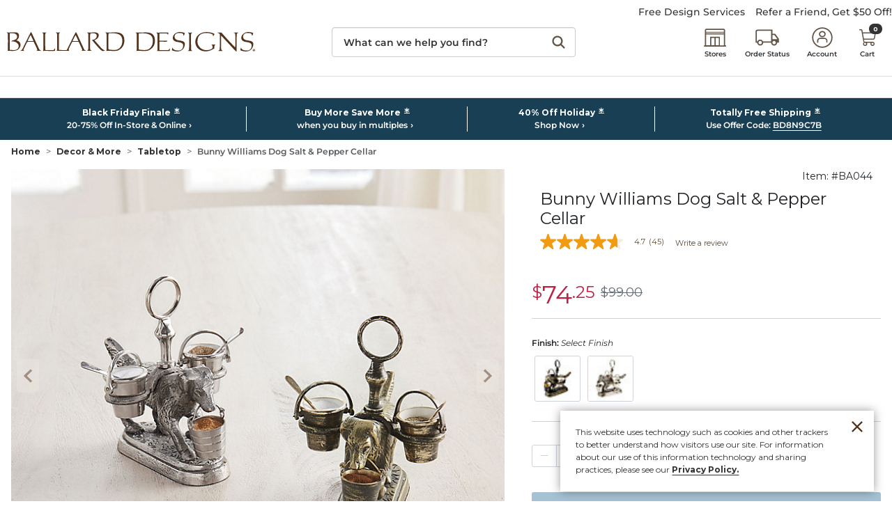

--- FILE ---
content_type: text/css
request_url: https://www.ballarddesigns.com/wcsstore/images/BallardDesigns/css/print.css
body_size: 959
content:
/*
 *
 *	Ballard Print Styles CSS
 *
 */

/* --  PDP - Print Styles -- */



/* -- UPDP -- */


/* -- Hide Elements from Print View -- */
.view-UniversalPDPView #app-header,
.view-UniversalPDPView #app-footer,
.view-UniversalPDPView .mu-promo-component-wrapper,
.view-UniversalPDPView .c-cookie-banner,
.view-UniversalPDPView .c-breadcrumb,
.view-UniversalPDPView .t-product-details.is--universal .t-universal-product-details__carousel-wrapper:before,
.view-UniversalPDPView .t-product-details.is--universal .t-universal-product-details__carousel-zoom-btn-wrapper,
.view-UniversalPDPView .t-product-details.is--universal .t-universal-product-details__carousel-prewrapper .t-universal-product-details__carousel-wrapper .c-carousel .c-carousel__controls,
.view-UniversalPDPView .t-universal-product-details__carousel-thumbnails-wrapper,
.view-UniversalPDPView .t-product-details.is--universal .t-universal-product-details-heading__badge-container,
.view-UniversalPDPView .t-product-details.is--universal .t-universal-product-details-rating-reviews-container,
.view-UniversalPDPView .t-universal-product-details-info-tabs .c-scrolled-tabs__list.sticky-tab-header,
.view-UniversalPDPView .t-product-details.is--universal .c-universal-order-swatch-panel,
.view-UniversalPDPView .t-universal-egain,
.view-UniversalPDPView .t-product-details.is--universal .t-universal-product-details-curalate,
.view-UniversalPDPView .t-product-details.is--universal .t-universal-product-details-info-tabs .c-scrolled-tabs__panel__title,
.view-UniversalPDPView .t-product-details.is--universal .injected-shipping-info-link,
.view-UniversalPDPView .c-universal-recommendations,
.view-UniversalPDPView #BV-review-container,
.view-UniversalPDPView .c-customer-search-container,
.view-UniversalPDPView .c-universal-qty-price-wrapper,
.view-UniversalPDPView .c-universal-product-wl-gr-panel,
.view-UniversalPDPView .t-product-details.is--universal .c-universal-add-to-cart-api-container-wrapper,
.view-UniversalPDPView #paypal-message-container,
.view-UniversalPDPView .c-allstate-protection-plan,
.view-UniversalPDPView .sticky-add-to-cart-panel,
.view-UniversalPDPView .pdp_previousnext
{ display:none!important; }

.view-UniversalPDPView .t-product-details.is--universal .is--single-pdp .c-universal-options__container,
.view-UniversalPDPView .t-product-details.is--universal .c-universal-product-details__container { border:none; }

/*.view-UniversalPDPView .t-product-details.is--universal .c-universal-product-details__container */


/* -- Format Elements for Print View -- */

/* Main Photo */
.view-UniversalPDPView .t-product-details.is--universal .t-universal-product-details__carousel-prewrapper .t-universal-product-details__carousel-wrapper { width:50%; margin:0 auto; }

/* Main Top Content > Full Width Layout */
.view-UniversalPDPView .t-product-details-grid .t-product-details-grid__left-col { width:100%!important; padding:0; }
.view-UniversalPDPView .t-product-details-grid .t-product-details-grid__right-col { width:100%!important; padding:0; }

/* Main Top Content */
.view-UniversalPDPView .t-product-details.is--universal .t-universal-product-details-heading .t-universal-product-details-heading-info__prod-number,
.view-UniversalPDPView .t-universal-product-details-heading-info { text-align:center; font-weight:500; margin-bottom:1rem; }
.view-UniversalPDPView .t-product-details.is--universal .t-product-details-grid .c-universal-price-header { justify-content:center; align-items:baseline; }
.view-UniversalPDPView .t-product-details.is--universal .t-product-details-grid .c-universal-price { padding-top:0; }
.view-UniversalPDPView .t-product-details.is--universal .t-universal-product-details-heading .t-universal-product-details-heading-info .t-universal-product-details-heading-info__title { font-weight:500; }
.view-UniversalPDPView .t-product-details.is--universal .t-universal-product-details__carousel-prewrapper { margin-bottom:2rem; }

/* Price */
.view-UniversalPDPView  .c-universal-price .price { font-weight:500; }
.view-UniversalPDPView .t-product-details.is--universal .t-product-details-grid .c-universal-price-header.is--main-price .c-universal-price-promo .price__decimals, 
.view-UniversalPDPView .t-product-details.is--universal .t-product-details-grid .c-universal-price-header.is--main-price .c-universal-price-promo .price__currency, .t-product-details.is--universal .t-product-details-grid .c-universal-price-header.is--main-price:not(.c--has-promo) .c-universal-price-new:not(.c--is-current-price) .price__decimals, .t-product-details.is--universal .t-product-details-grid .c-universal-price-header.is--main-price:not(.c--has-promo) .c-universal-price-new:not(.c--is-current-price) .price__currency { font-size:1rem; }
.view-UniversalPDPView .t-product-details.is--universal .t-product-details-grid .c-universal-price-header.is--main-price .c-universal-price-promo .price__integer, 
.view-UniversalPDPView .t-product-details.is--universal .t-product-details-grid .c-universal-price-header.is--main-price:not(.c--has-promo) .c-universal-price-new:not(.c--is-current-price) .price__integer { font-size:1.5rem; }


/* -- Marxent PDP -- */

/* -- Hide Additonal Marxent Elements from Print View -- */
.view-UniversalPDPView .mxt-configurator-picker .mxt-order-a-swatch-container,
.view-UniversalPDPView .mxt-configurator-ctas .mxt-btn-icon-only,
.view-UniversalPDPView .mxt-configurator-picker .mxt-configurator-scrollable .mxt-configurator-ctas .mxt-add-to-cart-qty, 
.view-UniversalPDPView .mxt-configurator-root.mxt-container .mxt-configurator-picker .mxt-configurator-scrollable .mxt-configurator-ctas .mxt-add-to-cart-qty,
.view-UniversalPDPView .mxt-configurator-picker .mxt-configurator-scrollable .mxt-configurator-ctas .mxt-configurator-total-pricing, 
.view-UniversalPDPView .mxt-configurator-root.mxt-container .mxt-configurator-picker .mxt-configurator-scrollable .mxt-configurator-ctas .mxt-configurator-total-pricing,
.view-UniversalPDPView .mxt-configurator-picker .mxt-configurator-scrollable .mxt-configurator-ctas .mxt-configurator-cta-atc, 
.view-UniversalPDPView .mxt-configurator-root.mxt-container .mxt-configurator-picker .mxt-configurator-scrollable .mxt-configurator-ctas .mxt-configurator-cta-atc,
.view-UniversalPDPView .mxt-configurator-picker .mxt-order-a-swatch-container, .view-UniversalPDPView .mxt-configurator-ctas .mxt-btn-icon-only, 
.view-UniversalPDPView .mxt-configurator-picker .mxt-configurator-scrollable .mxt-configurator-ctas .mxt-add-to-cart-qty, 
.view-UniversalPDPView .mxt-configurator-root.mxt-container .mxt-configurator-picker .mxt-configurator-scrollable .mxt-configurator-ctas .mxt-add-to-cart-qty, 
.view-UniversalPDPView .mxt-configurator-picker .mxt-configurator-scrollable .mxt-configurator-ctas .mxt-configurator-total-pricing, 
.view-UniversalPDPView .mxt-configurator-root.mxt-container .mxt-configurator-picker .mxt-configurator-scrollable .mxt-configurator-ctas,
.view-UniversalPDPView .mxt-configurator-total-pricing, 
.view-UniversalPDPView .mxt-configurator-picker .mxt-configurator-scrollable .mxt-configurator-ctas .mxt-configurator-cta-atc, 
.view-UniversalPDPView .mxt-configurator-root.mxt-container .mxt-configurator-picker .mxt-configurator-scrollable .mxt-configurator-ctas .mxt-configurator-cta-atc,
.view-UniversalPDPView .mxt-configurator-scrollable .mxt-configurator-options,
.view-UniversalPDPView .mxt-configurator-picker>:not(.mxt-configurator-scrollable).mxt-configurator-steps, 
.view-UniversalPDPView .mxt-configurator-scrollable>.mxt-configurator-steps,
.view-UniversalPDPView .mxt-configurator-picker .mxt-configurator-scrollable .mxt-configurator-ctas button.mxt-add-to-registry, 
.view-UniversalPDPView .mxt-configurator-picker .mxt-configurator-scrollable .mxt-configurator-ctas button.mxt-add-to-wishlist, 
.view-UniversalPDPView .mxt-configurator-root.mxt-container .mxt-configurator-picker .mxt-configurator-scrollable .mxt-configurator-ctas button.mxt-add-to-registry, 
.view-UniversalPDPView .mxt-configurator-root.mxt-container .mxt-configurator-picker .mxt-configurator-scrollable .mxt-configurator-ctas button.mxt-add-to-wishlist,
.view-UniversalPDPView .mxt-configurator-picker button.mxt-reset-button
{ display:none!important; }

/* Marxent > Price */
.view-UniversalPDPView .t-product-details.is--universal .t-universal-product-details-heading .c-total-universal-price.mxt-price { margin:1rem 0; }
.view-UniversalPDPView .c-total-universal-price .c-universal-total-price { flex-direction:column; }
.view-UniversalPDPView .t-product-details.is--universal .t-universal-product-details-heading .c-total-universal-price.mxt-price { margin:0 auto; }
/*
.view-UniversalPDPView .c-universal-price-global { flex-direction:row; }
.view-UniversalPDPView .c-universal-price-global > span { padding:1rem 1rem!important; }
*/

/* Marxent > PC */
.view-UniversalPDPView .mxt-configurator-picker .mxt-configurator-scrollable .mxt-configurator-ctas, 
.view-UniversalPDPView .mxt-configurator-root.mxt-container .mxt-configurator-picker .mxt-configurator-scrollable .mxt-configurator-ctas  { padding-left:0!important; padding-right:0!important; border:none; }





--- FILE ---
content_type: application/javascript
request_url: https://www.ballarddesigns.com/EGs7en/4oagT/3OgEX/d2kz/EkYiQ66tQ0tNrhOE/HTwfBwVCYw/bzc/6LGNTV2k
body_size: 167679
content:
(function(){if(typeof Array.prototype.entries!=='function'){Object.defineProperty(Array.prototype,'entries',{value:function(){var index=0;const array=this;return {next:function(){if(index<array.length){return {value:[index,array[index++]],done:false};}else{return {done:true};}},[Symbol.iterator]:function(){return this;}};},writable:true,configurable:true});}}());(function(){dN();wRV();ZfV();var qg=function(){return bR.apply(this,[E0,arguments]);};var tg=function(FP){if(FP===undefined||FP==null){return 0;}var xR=FP["toLowerCase"]()["replace"](/[^0-9]+/gi,'');return xR["length"];};var gl=function(){return bR.apply(this,[jB,arguments]);};var p5=function sx(cl,fl){'use strict';var KK=sx;switch(cl){case nT:{var PH=fl[Wr];var gH=fl[O8];var fq=fl[HM];ss.push(j5);PH[gH]=fq[sq(typeof xs()[rH(g6)],'undefined')?xs()[rH(wp)](m6,Tx,UA,TP):xs()[rH(rl)].apply(null,[Vs,nA,G8,Vg(Vg(K6))])];ss.pop();}break;case Wf:{var Oh=fl[Wr];ss.push(NP);var WU;return WU=Oh&&Mq(fs()[Oq(vq)](p3,Og,n5,M6),typeof b0[xs()[rH(Ng)](Eq,IC,Vg([]),Rg)])&&L3(Oh[fs()[Oq(cK)].call(null,Pp,Ex,d6,qp)],b0[xs()[rH(Ng)](Eq,IC,hg,H3)])&&sq(Oh,b0[xs()[rH(Ng)].call(null,Eq,IC,vC,Eh)][Uq()[UO(A6)](PR,Xp)])?Uq()[UO(vC)](xg,S0):typeof Oh,ss.pop(),WU;}break;case E0:{var Q5=fl[Wr];var gR=fl[O8];var Us=fl[HM];ss.push(Wl);try{var Dh=ss.length;var K5=Vg(Vg(Wr));var IH;return IH=F6(FN,[sq(typeof xs()[rH(zO)],XR('',[][[]]))?xs()[rH(b6)].call(null,sP,Ml,l6,wU):xs()[rH(rl)](JK,FA,wA,Rq),Wp()[Cg(AC)].apply(null,[pq,PU]),Uq()[UO(vP)](f6,Ph),Q5.call(gR,Us)]),ss.pop(),IH;}catch(tK){ss.splice(XU(Dh,K6),Infinity,Wl);var Z5;return Z5=F6(FN,[xs()[rH(b6)](sP,Ml,EK,Jp),gs()[Ix(wp)].call(null,Pq,V6,GH,El),Uq()[UO(vP)].apply(null,[f6,Ph]),tK]),ss.pop(),Z5;}ss.pop();}break;case Zn:{return this;}break;case XV:{var KA=fl[Wr];return typeof KA;}break;case X2:{ss.push(HU);this[Wp()[Cg(PR)](T5,Jp)]=Vg(cP);var hp=this[Wp()[Cg(lh)](Ml,D5)][cP][B6()[Xx(Ah)].call(null,gx,Ng,DO,kU,RC,K6)];if(L3(gs()[Ix(wp)](Pq,V6,b3,F3),hp[xs()[rH(b6)].apply(null,[sP,NH,zs,Pp])]))throw hp[Uq()[UO(vP)](f6,Bg)];var fp;return fp=this[fs()[Oq(Jh)](bP,gx,V6,Fl)],ss.pop(),fp;}break;case N1:{var dO=fl[Wr];var Vq;ss.push(gx);return Vq=F6(FN,[Wp()[Cg(l5)].apply(null,[LK,fh]),dO]),ss.pop(),Vq;}break;case lM:{var BK=fl[Wr];var QU=fl[O8];var gO=fl[HM];return BK[QU]=gO;}break;case rZ:{return this;}break;case LN:{var QK=fl[Wr];ss.push(RA);var QP=b0[Uq()[UO(pP)].apply(null,[Jp,Fx])](QK);var SP=[];for(var vg in QP)SP[fs()[Oq(Pq)](Pp,pp,vq,Nl)](vg);SP[xs()[rH(zP)].apply(null,[g6,pR,Vg([]),Vg(Vg(K6))])]();var TC;return TC=function Il(){ss.push(gC);for(;SP[L3(typeof fs()[Oq(Rq)],'undefined')?fs()[Oq(K6)](EK,EK,g3,vU):fs()[Oq(cP)](T3,Ah,Ng,UP)];){var N5=SP[sq(typeof xs()[rH(AC)],XR([],[][[]]))?xs()[rH(l5)](fh,RK,Yg,v3):xs()[rH(rl)](zl,x5,nR,PR)]();if(Q3(N5,QP)){var ZO;return Il[sq(typeof xs()[rH(b6)],XR('',[][[]]))?xs()[rH(wp)](m6,Ls,AC,Vg(Vg({}))):xs()[rH(rl)](Bl,Hx,wp,G8)]=N5,Il[Wp()[Cg(PR)](JU,Jp)]=Vg(K6),ss.pop(),ZO=Il,ZO;}}Il[L3(typeof Wp()[Cg(Kl)],'undefined')?Wp()[Cg(EK)](AA,Zs):Wp()[Cg(PR)].call(null,JU,Jp)]=Vg(J[sq(typeof fs()[Oq(MP)],XR([],[][[]]))?fs()[Oq(hU)](KU,Vg(cP),QA,P3):fs()[Oq(K6)].apply(null,[Vg(Vg(cP)),bO,I6,WR])]());var xK;return ss.pop(),xK=Il,xK;},ss.pop(),TC;}break;}};var tU=function(qO,nx){return qO%nx;};var Uh=function(LC,zH){return LC&zH;};var k6=function(kh){var vl=kh[0]-kh[1];var jx=kh[2]-kh[3];var hP=kh[4]-kh[5];var EO=b0["Math"]["sqrt"](vl*vl+jx*jx+hP*hP);return b0["Math"]["floor"](EO);};var cs=function(){return WP.apply(this,[Wk,arguments]);};var XR=function(YH,OC){return YH+OC;};var PO=function(){t5=["\x6c\x65\x6e\x67\x74\x68","\x41\x72\x72\x61\x79","\x63\x6f\x6e\x73\x74\x72\x75\x63\x74\x6f\x72","\x6e\x75\x6d\x62\x65\x72"];};var TO=function(){return sO.apply(this,[XL,arguments]);};var cp=function(Rx){return b0["Math"]["floor"](b0["Math"]["random"]()*Rx["length"]);};var mp=function(){jg=["\x6c\x65\x6e\x67\x74\x68","\x41\x72\x72\x61\x79","\x63\x6f\x6e\x73\x74\x72\x75\x63\x74\x6f\x72","\x6e\x75\x6d\x62\x65\x72"];};var MK=function(v5){return b0["unescape"](b0["encodeURIComponent"](v5));};var Wx=function(){return sO.apply(this,[dn,arguments]);};var Rs=function(){return sO.apply(this,[hN,arguments]);};var Mq=function(q9,Tc){return q9==Tc;};var Vg=function(dw){return !dw;};var MG=function(){xv=[];};var lG=function CJ(M4,g9){'use strict';var tQ=CJ;switch(M4){case A8:{var bI=function(GY,sv){ss.push(qS);if(Vg(CI)){for(var bv=cP;H9(bv,Gz);++bv){if(H9(bv,cc[pp])||L3(bv,AC)||L3(bv,Rw)||L3(bv,Pp)){gX[bv]=w4(J[CQ()[Ww(A6)](A6,Gt,mY,sJ,wU)]());}else{gX[bv]=CI[fs()[Oq(cP)](DO,rc,Ng,AJ)];CI+=b0[sq(typeof Uq()[UO(K6)],XR('',[][[]]))?Uq()[UO(bz)](sP,TD):Uq()[UO(Og)](IX,WQ)][Uq()[UO(m6)](Ct,s9)](bv);}}}var Wv=sq(typeof Wp()[Cg(bO)],'undefined')?Wp()[Cg(Ng)].apply(null,[Qt,m6]):Wp()[Cg(EK)].call(null,II,Eb);for(var vY=cP;H9(vY,GY[L3(typeof fs()[Oq(cP)],'undefined')?fs()[Oq(K6)](NY,Og,Dw,Tt):fs()[Oq(cP)](Vg({}),lh,Ng,AJ)]);vY++){var Oz=GY[Uq()[UO(pp)].call(null,Nb,KI)](vY);var q4=Uh(jb(sv,rl),cc[bz]);sv*=cc[rl];sv&=cc[DO];sv+=cc[Ng];sv&=cc[EK];var gI=gX[GY[B6()[Xx(Pq)](Zm,Ng,b3,Nm,nY,Pp)](vY)];if(L3(typeof Oz[Uq()[UO(lm)](kE,cQ)],fs()[Oq(vq)](hU,UA,n5,lI))){var Av=Oz[Uq()[UO(lm)](kE,cQ)](cP);if(NE(Av,vP)&&H9(Av,Gz)){gI=gX[Av];}}if(NE(gI,cP)){var Rz=tU(q4,CI[fs()[Oq(cP)](Og,p3,Ng,AJ)]);gI+=Rz;gI%=CI[fs()[Oq(cP)](Rg,l6,Ng,AJ)];Oz=CI[gI];}Wv+=Oz;}var F4;return ss.pop(),F4=Wv,F4;};var AX=function(lt){var nw=[0x428a2f98,0x71374491,0xb5c0fbcf,0xe9b5dba5,0x3956c25b,0x59f111f1,0x923f82a4,0xab1c5ed5,0xd807aa98,0x12835b01,0x243185be,0x550c7dc3,0x72be5d74,0x80deb1fe,0x9bdc06a7,0xc19bf174,0xe49b69c1,0xefbe4786,0x0fc19dc6,0x240ca1cc,0x2de92c6f,0x4a7484aa,0x5cb0a9dc,0x76f988da,0x983e5152,0xa831c66d,0xb00327c8,0xbf597fc7,0xc6e00bf3,0xd5a79147,0x06ca6351,0x14292967,0x27b70a85,0x2e1b2138,0x4d2c6dfc,0x53380d13,0x650a7354,0x766a0abb,0x81c2c92e,0x92722c85,0xa2bfe8a1,0xa81a664b,0xc24b8b70,0xc76c51a3,0xd192e819,0xd6990624,0xf40e3585,0x106aa070,0x19a4c116,0x1e376c08,0x2748774c,0x34b0bcb5,0x391c0cb3,0x4ed8aa4a,0x5b9cca4f,0x682e6ff3,0x748f82ee,0x78a5636f,0x84c87814,0x8cc70208,0x90befffa,0xa4506ceb,0xbef9a3f7,0xc67178f2];var St=0x6a09e667;var rv=0xbb67ae85;var Nv=0x3c6ef372;var OG=0xa54ff53a;var f9=0x510e527f;var KG=0x9b05688c;var U4=0x1f83d9ab;var lY=0x5be0cd19;var rI=MK(lt);var pQ=rI["length"]*8;rI+=b0["String"]["fromCharCode"](0x80);var Pv=rI["length"]/4+2;var c4=b0["Math"]["ceil"](Pv/16);var FS=new (b0["Array"])(c4);for(var J4=0;J4<c4;J4++){FS[J4]=new (b0["Array"])(16);for(var Et=0;Et<16;Et++){FS[J4][Et]=rI["charCodeAt"](J4*64+Et*4)<<24|rI["charCodeAt"](J4*64+Et*4+1)<<16|rI["charCodeAt"](J4*64+Et*4+2)<<8|rI["charCodeAt"](J4*64+Et*4+3)<<0;}}var j9=pQ/b0["Math"]["pow"](2,32);FS[c4-1][14]=b0["Math"]["floor"](j9);FS[c4-1][15]=pQ;for(var Lw=0;Lw<c4;Lw++){var TG=new (b0["Array"])(64);var PD=St;var Fz=rv;var mS=Nv;var Zv=OG;var cY=f9;var Ht=KG;var Fc=U4;var G4=lY;for(var Wm=0;Wm<64;Wm++){var vQ=void 0,Yb=void 0,Pb=void 0,vE=void 0,ZJ=void 0,F9=void 0;if(Wm<16)TG[Wm]=FS[Lw][Wm];else{vQ=Ow(TG[Wm-15],7)^Ow(TG[Wm-15],18)^TG[Wm-15]>>>3;Yb=Ow(TG[Wm-2],17)^Ow(TG[Wm-2],19)^TG[Wm-2]>>>10;TG[Wm]=TG[Wm-16]+vQ+TG[Wm-7]+Yb;}Yb=Ow(cY,6)^Ow(cY,11)^Ow(cY,25);Pb=cY&Ht^~cY&Fc;vE=G4+Yb+Pb+nw[Wm]+TG[Wm];vQ=Ow(PD,2)^Ow(PD,13)^Ow(PD,22);ZJ=PD&Fz^PD&mS^Fz&mS;F9=vQ+ZJ;G4=Fc;Fc=Ht;Ht=cY;cY=Zv+vE>>>0;Zv=mS;mS=Fz;Fz=PD;PD=vE+F9>>>0;}St=St+PD;rv=rv+Fz;Nv=Nv+mS;OG=OG+Zv;f9=f9+cY;KG=KG+Ht;U4=U4+Fc;lY=lY+G4;}return [St>>24&0xff,St>>16&0xff,St>>8&0xff,St&0xff,rv>>24&0xff,rv>>16&0xff,rv>>8&0xff,rv&0xff,Nv>>24&0xff,Nv>>16&0xff,Nv>>8&0xff,Nv&0xff,OG>>24&0xff,OG>>16&0xff,OG>>8&0xff,OG&0xff,f9>>24&0xff,f9>>16&0xff,f9>>8&0xff,f9&0xff,KG>>24&0xff,KG>>16&0xff,KG>>8&0xff,KG&0xff,U4>>24&0xff,U4>>16&0xff,U4>>8&0xff,U4&0xff,lY>>24&0xff,lY>>16&0xff,lY>>8&0xff,lY&0xff];};var D4=function(){var t9=xG();var Xv=-1;if(t9["indexOf"]('Trident/7.0')>-1)Xv=11;else if(t9["indexOf"]('Trident/6.0')>-1)Xv=10;else if(t9["indexOf"]('Trident/5.0')>-1)Xv=9;else Xv=0;return Xv>=9;};var gw=function(){var MY=TY();var rG=b0["Object"]["prototype"]["hasOwnProperty"].call(b0["Navigator"]["prototype"],'mediaDevices');var DX=b0["Object"]["prototype"]["hasOwnProperty"].call(b0["Navigator"]["prototype"],'serviceWorker');var YY=! !b0["window"]["browser"];var D9=typeof b0["ServiceWorker"]==='function';var xQ=typeof b0["ServiceWorkerContainer"]==='function';var H4=typeof b0["frames"]["ServiceWorkerRegistration"]==='function';var NX=b0["window"]["location"]&&b0["window"]["location"]["protocol"]==='http:';var Sc=MY&&(!rG||!DX||!D9||!YY||!xQ||!H4)&&!NX;return Sc;};var TY=function(){var PJ=xG();var YS=/(iPhone|iPad).*AppleWebKit(?!.*(Version|CriOS))/i["test"](PJ);var r9=b0["navigator"]["platform"]==='MacIntel'&&b0["navigator"]["maxTouchPoints"]>1&&/(Safari)/["test"](PJ)&&!b0["window"]["MSStream"]&&typeof b0["navigator"]["standalone"]!=='undefined';return YS||r9;};var Ew=function(Oc){var sD=b0["Math"]["floor"](b0["Math"]["random"]()*100000+10000);var BI=b0["String"](Oc*sD);var RQ=0;var WD=[];var X4=BI["length"]>=18?true:false;while(WD["length"]<6){WD["push"](b0["parseInt"](BI["slice"](RQ,RQ+2),10));RQ=X4?RQ+3:RQ+2;}var Dq=k6(WD);return [sD,Dq];};var dY=function(Jq){if(Jq===null||Jq===undefined){return 0;}var pS=function UD(xX){return Jq["toLowerCase"]()["includes"](xX["toLowerCase"]());};var Gv=0;(Um&&Um["fields"]||[])["some"](function(Jw){var XE=Jw["type"];var nc=Jw["labels"];if(nc["some"](pS)){Gv=cG[XE];if(Jw["extensions"]&&Jw["extensions"]["labels"]&&Jw["extensions"]["labels"]["some"](function(xb){return Jq["toLowerCase"]()["includes"](xb["toLowerCase"]());})){Gv=cG[Jw["extensions"]["type"]];}return true;}return false;});return Gv;};var R9=function(AI){if(AI===undefined||AI==null){return false;}var EJ=function sS(qb){return AI["toLowerCase"]()===qb["toLowerCase"]();};return wz["some"](EJ);};var gG=function(lE){try{var JE=new (b0["Set"])(b0["Object"]["values"](cG));return lE["split"](';')["some"](function(FI){var Bc=FI["split"](',');var Cm=b0["Number"](Bc[Bc["length"]-1]);return JE["has"](Cm);});}catch(Pz){return false;}};var mX=function(Db){var SG='';var M9=0;if(Db==null||b0["document"]["activeElement"]==null){return F6(FN,["elementFullId",SG,"elementIdType",M9]);}var JX=['id','name','for','placeholder','aria-label','aria-labelledby'];JX["forEach"](function(QI){if(!Db["hasAttribute"](QI)||SG!==''&&M9!==0){return;}var Kv=Db["getAttribute"](QI);if(SG===''&&(Kv!==null||Kv!==undefined)){SG=Kv;}if(M9===0){M9=dY(Kv);}});return F6(FN,["elementFullId",SG,"elementIdType",M9]);};var AG=function(vS){var BY;if(vS==null){BY=b0["document"]["activeElement"];}else BY=vS;if(b0["document"]["activeElement"]==null)return -1;var wJ=BY["getAttribute"]('name');if(wJ==null){var E4=BY["getAttribute"]('id');if(E4==null)return -1;else return At(E4);}return At(wJ);};var db=function(DE){var UG=-1;var vG=[];if(! !DE&&typeof DE==='string'&&DE["length"]>0){var GG=DE["split"](';');if(GG["length"]>1&&GG[GG["length"]-1]===''){GG["pop"]();}UG=b0["Math"]["floor"](b0["Math"]["random"]()*GG["length"]);var ZS=GG[UG]["split"](',');for(var CX in ZS){if(!b0["isNaN"](ZS[CX])&&!b0["isNaN"](b0["parseInt"](ZS[CX],10))){vG["push"](ZS[CX]);}}}else{var SQ=b0["String"](Nc(1,5));var YX='1';var pI=b0["String"](Nc(20,70));var Pc=b0["String"](Nc(100,300));var Jb=b0["String"](Nc(100,300));vG=[SQ,YX,pI,Pc,Jb];}return [UG,vG];};var WI=function(Vz,zS){var zI=typeof Vz==='string'&&Vz["length"]>0;var S9=!b0["isNaN"](zS)&&(b0["Number"](zS)===-1||BD()<b0["Number"](zS));if(!(zI&&S9)){return false;}var qG='^([a-fA-F0-9]{31,32})$';return Vz["search"](qG)!==-1;};var AY=function(XS,UJ,Xm){var vw;do{vw=tG(L2,[XS,UJ]);}while(L3(tU(vw,Xm),cc[wp]));return vw;};var LG=function(vb){ss.push(x4);var Ev=TY(vb);var QX=b0[Uq()[UO(pP)].call(null,Jp,fC)][Uq()[UO(A6)](PR,AU)][sq(typeof Wp()[Cg(lh)],XR('',[][[]]))?Wp()[Cg(lm)].apply(null,[pq,TX]):Wp()[Cg(EK)](rD,Ib)].call(b0[Uq()[UO(Mw)].call(null,A4,GR)][Uq()[UO(A6)](PR,AU)],Wp()[Cg(KU)].apply(null,[bx,YE]));var SY=b0[Uq()[UO(pP)](Jp,fC)][Uq()[UO(A6)](PR,AU)][Wp()[Cg(lm)](pq,TX)].call(b0[Uq()[UO(Mw)](A4,GR)][Uq()[UO(A6)](PR,AU)],xs()[rH(Nb)](xt,vO,xg,qv));var P4=Vg(Vg(b0[fs()[Oq(DO)](Vg(Vg([])),qc,vz,TR)][fs()[Oq(Am)].apply(null,[Fv,l5,dz,Xg])]));var mG=L3(typeof b0[B6()[Xx(kE)].apply(null,[Vg(Vg({})),pP,A6,UP,bP,pP])],fs()[Oq(vq)](Jp,Eh,n5,xU));var jY=L3(typeof b0[sq(typeof xs()[rH(J9)],XR('',[][[]]))?xs()[rH(j4)](gS,TA,J9,Vg(Vg([]))):xs()[rH(rl)](Ec,x9,kY,mY)],fs()[Oq(vq)](Kz,Vg(K6),n5,xU));var bc=L3(typeof b0[Wp()[Cg(l6)](fO,gS)][Wp()[Cg(O9)](px,Og)],fs()[Oq(vq)].call(null,Ic,Fv,n5,xU));var zb=b0[fs()[Oq(DO)](zt,XY,vz,TR)][sq(typeof Hm()[Az(wU)],XR([],[][[]]))?Hm()[Az(rl)](kt,nR,dI,gx,rl):Hm()[Az(vv)](Gm,v3,Wc,Rm,VI)]&&L3(b0[fs()[Oq(DO)](Lz,DO,vz,TR)][Hm()[Az(rl)].call(null,kt,QA,dI,zs,rl)][fs()[Oq(gm)].apply(null,[Rm,Vg(K6),Ct,rS])],L3(typeof xs()[rH(TP)],XR([],[][[]]))?xs()[rH(rl)](CS,fX,EK,G8):xs()[rH(b3)].call(null,wA,wC,kY,EI));var n4=Ev&&(Vg(QX)||Vg(SY)||Vg(mG)||Vg(P4)||Vg(jY)||Vg(bc))&&Vg(zb);var LD;return ss.pop(),LD=n4,LD;};var ZG=function(VJ){ss.push(Cz);var Xc;return Xc=Yv()[L3(typeof Uq()[UO(Yg)],XR('',[][[]]))?Uq()[UO(Og)](ZQ,Xw):Uq()[UO(J9)].call(null,fD,Dp)](function fY(Rc){ss.push(mt);while(K6)switch(Rc[fs()[Oq(QQ)].call(null,DO,Kz,l6,vH)]=Rc[Uq()[UO(GH)](b3,Cv)]){case cP:if(Q3(CQ()[Ww(m6)].call(null,pP,GP,vC,GQ,Vg(cP)),b0[sq(typeof fs()[Oq(cP)],XR('',[][[]]))?fs()[Oq(EX)].apply(null,[KX,Fv,cq,gK]):fs()[Oq(K6)].call(null,Kz,Vg(K6),l6,Ah)])){Rc[sq(typeof Uq()[UO(KX)],XR('',[][[]]))?Uq()[UO(GH)](b3,Cv):Uq()[UO(Og)](Rq,V6)]=cK;break;}{var OE;return OE=Rc[Wp()[Cg(Nb)].call(null,Gl,vX)](CQ()[Ww(wp)](pp,wR,XY,wU,vq),null),ss.pop(),OE;}case cK:{var gv;return gv=Rc[Wp()[Cg(Nb)](Gl,vX)](CQ()[Ww(wp)].apply(null,[pp,wR,O9,wU,Vg([])]),b0[fs()[Oq(EX)](Ic,AC,cq,gK)][CQ()[Ww(m6)](pP,GP,Rm,GQ,qc)][L3(typeof fs()[Oq(vC)],XR('',[][[]]))?fs()[Oq(K6)].call(null,Kl,vP,Zb,Kt):fs()[Oq(zt)](Jp,hU,Ex,jp)](VJ)),ss.pop(),gv;}case A6:case Wp()[Cg(bP)](ph,HY):{var sY;return sY=Rc[gs()[Ix(lm)].apply(null,[Og,xt,nR,Vh])](),ss.pop(),sY;}}ss.pop();},null,null,null,b0[L3(typeof fs()[Oq(m6)],'undefined')?fs()[Oq(K6)](cK,lm,hG,mJ):fs()[Oq(KU)](zP,YE,lX,CH)]),ss.pop(),Xc;};var HG=function(){if(Vg(O8)){}else if(Vg(Vg(Wr))){}else if(Vg(Vg(Wr))){}else if(Vg(Vg(Wr))){}else if(Vg([])){}else if(Vg(O8)){}else if(Vg(O8)){}else if(Vg({})){}else if(Vg({})){}else if(Vg(O8)){}else if(Vg(O8)){}else if(Vg([])){}else if(Vg({})){}else if(Vg([])){}else if(Vg({})){}else if(Vg({})){}else if(Vg({})){}else if(Vg({})){}else if(Vg(Vg(Wr))){}else if(Vg([])){}else if(Vg({})){}else if(Vg(O8)){}else if(Vg(O8)){}else if(Vg(O8)){}else if(Vg({})){}else if(Vg(O8)){}else if(Vg({})){}else if(Vg({})){}else if(Vg({})){}else if(Vg({})){}else if(Vg({})){}else if(Vg({})){}else if(Vg({})){}else if(Vg(O8)){}else if(Vg(O8)){}else if(Vg({})){}else if(Vg(Vg(Wr))){}else if(Vg({})){}else if(Vg(Vg(Wr))){}else if(Vg(Vg(Wr))){}else if(Vg(O8)){}else if(Vg(Vg(Wr))){}else if(Vg({})){}else if(Vg(Vg(Wr))){}else if(Vg([])){}else if(Vg(O8)){}else if(Vg(Vg(Wr))){}else if(Vg(Vg({}))){return function d4(lb){ss.push(TJ);var c9=AQ();var hb=[b0[fs()[Oq(qw)].apply(null,[Vg(cP),Lz,Cc,dl])](Kc(c9,lb[P9()[Jv(EK)].call(null,Ex,EK,ww,j4,Mb)])),c9];var Dt;return Dt=hb[fs()[Oq(rD)].apply(null,[hU,bz,Jc,bS])](L3(typeof P9()[Jv(kE)],XR([],[][[]]))?P9()[Jv(pp)].apply(null,[TI,l6,hg,zs,Tm]):P9()[Jv(wp)](K6,xg,Lt,st,Mb)),ss.pop(),Dt;};}else{}};var Hc=function(){ss.push(KU);try{var pb=ss.length;var rY=Vg(O8);var qI=ZX();var Vc=Kw()[Uq()[UO(zP)].apply(null,[wp,A9])](new (b0[Uq()[UO(l5)](rl,Xp)])(Wp()[Cg(G8)](qQ,gx),Uq()[UO(Yg)].call(null,l9,C9)),fs()[Oq(EI)](AC,Eh,YI,EQ));var VQ=ZX();var OQ=XU(VQ,qI);var pz;return pz=F6(FN,[CQ()[Ww(wU)](rl,zY,Yg,PR,hU),Vc,sq(typeof CQ()[Ww(Pq)],XR(Wp()[Cg(Ng)](cI,m6),[][[]]))?CQ()[Ww(Ct)].call(null,cK,O4,Og,bP,zP):CQ()[Ww(K6)](mb,Lv,GH,AE,b6),OQ]),ss.pop(),pz;}catch(mQ){ss.splice(XU(pb,K6),Infinity,KU);var Pw;return ss.pop(),Pw={},Pw;}ss.pop();};var Kw=function(){ss.push(Ot);var pw=b0[Uq()[UO(lh)].apply(null,[pp,fG])][xs()[rH(pE)].apply(null,[wS,Lc,Rw,Nb])]?b0[Uq()[UO(lh)].call(null,pp,fG)][xs()[rH(pE)].apply(null,[wS,Lc,Vg(Vg(cP)),UA])]:w4(K6);var HS=b0[Uq()[UO(lh)](pp,fG)][sq(typeof xs()[rH(Kz)],XR([],[][[]]))?xs()[rH(lh)](NQ,OY,YE,Vg(Vg(cP))):xs()[rH(rl)].apply(null,[Vm,bS,Vg(K6),Vg({})])]?b0[Uq()[UO(lh)](pp,fG)][xs()[rH(lh)](NQ,OY,zt,zt)]:w4(cc[cK]);var zz=b0[fs()[Oq(EX)](Am,EK,cq,Ql)][L3(typeof xs()[rH(Ic)],XR([],[][[]]))?xs()[rH(rl)].call(null,fw,ZD,Vg(Vg([])),Vg(cP)):xs()[rH(rc)](Eh,Mv,Vg({}),Mb)]?b0[fs()[Oq(EX)](pP,kE,cq,Ql)][xs()[rH(rc)].apply(null,[Eh,Mv,rc,Ct])]:w4(cc[cK]);var LY=b0[fs()[Oq(EX)].apply(null,[Vg(Vg(K6)),qv,cq,Ql])][Uq()[UO(rc)].apply(null,[A6,VA])]?b0[fs()[Oq(EX)](Vg(cP),Ic,cq,Ql)][sq(typeof Uq()[UO(TP)],XR([],[][[]]))?Uq()[UO(rc)].call(null,A6,VA):Uq()[UO(Og)].apply(null,[vm,MI])]():w4(K6);var vt=b0[fs()[Oq(EX)](KU,NY,cq,Ql)][L3(typeof fs()[Oq(pP)],XR('',[][[]]))?fs()[Oq(K6)].call(null,p3,Vg(K6),IG,k4):fs()[Oq(NY)].call(null,p3,GH,l5,pX)]?b0[fs()[Oq(EX)](lX,TP,cq,Ql)][fs()[Oq(NY)](Vg(Vg({})),Vg({}),l5,pX)]:w4(K6);var LI=w4(cc[cK]);var DI=[Wp()[Cg(Ng)].apply(null,[GR,m6]),LI,fs()[Oq(zX)].call(null,rl,Vg([]),rX,Yt),tG(W0,[]),lw(L2,[]),lw(XL,[]),lw(FN,[]),tG(NB,[]),lw(O8,[]),pw,HS,zz,LY,vt];var zw;return zw=DI[sq(typeof fs()[Oq(n5)],XR([],[][[]]))?fs()[Oq(rD)].call(null,DO,wU,Jc,PQ):fs()[Oq(K6)].call(null,vq,Kl,HI,Rb)](xs()[rH(kE)](GS,wP,pP,vq)),ss.pop(),zw;};var WG=function(){var tw;ss.push(sb);return tw=lw(H0,[b0[fs()[Oq(DO)](Vg(K6),bP,vz,qq)]]),ss.pop(),tw;};var JG=function(){var ND=[DQ,mI];ss.push(hv);var RJ=UE(nJ);if(sq(RJ,Vg([]))){try{var Yw=ss.length;var KD=Vg({});var wQ=b0[Hm()[Az(Ah)].apply(null,[F3,O9,RG,J9,lm])](RJ)[Wp()[Cg(wU)].call(null,jh,Qw)](sq(typeof CQ()[Ww(rl)],XR(Wp()[Cg(Ng)].call(null,TW,m6),[][[]]))?CQ()[Ww(vq)](K6,bh,hU,A9,rl):CQ()[Ww(K6)](HX,BE,pp,rw,Ct));if(NE(wQ[fs()[Oq(cP)](Vg(Vg([])),TP,Ng,ng)],Og)){var IS=b0[Uq()[UO(DO)](RG,fg)](wQ[cK],Ng);IS=b0[xs()[rH(XY)].call(null,HY,l3,lX,cP)](IS)?DQ:IS;ND[cP]=IS;}}catch(fE){ss.splice(XU(Yw,K6),Infinity,hv);}}var GX;return ss.pop(),GX=ND,GX;};var AS=function(){ss.push(Ob);var n9=[w4(K6),w4(K6)];var l4=UE(QG);if(sq(l4,Vg(Vg(Wr)))){try{var jE=ss.length;var cE=Vg(O8);var Mt=b0[Hm()[Az(Ah)](W9,Vg(Vg({})),RG,AC,lm)](l4)[L3(typeof Wp()[Cg(vq)],XR([],[][[]]))?Wp()[Cg(EK)](RX,lm):Wp()[Cg(wU)](MH,Qw)](CQ()[Ww(vq)](K6,Wz,Rw,A9,Vg(cP)));if(NE(Mt[fs()[Oq(cP)](Vg(cP),Vg(Vg([])),Ng,jq)],Og)){var PY=b0[Uq()[UO(DO)].apply(null,[RG,NJ])](Mt[K6],Ng);var dQ=b0[Uq()[UO(DO)].call(null,RG,NJ)](Mt[A6],Ng);PY=b0[L3(typeof xs()[rH(Lz)],XR([],[][[]]))?xs()[rH(rl)](Rb,Gt,Vg([]),Pp):xs()[rH(XY)](HY,qH,cK,zP)](PY)?w4(cc[cK]):PY;dQ=b0[xs()[rH(XY)].call(null,HY,qH,l6,rl)](dQ)?w4(cc[cK]):dQ;n9=[dQ,PY];}}catch(HD){ss.splice(XU(jE,K6),Infinity,Ob);}}var ct;return ss.pop(),ct=n9,ct;};var Wt=function(){ss.push(zY);var bQ=Wp()[Cg(Ng)].call(null,FX,m6);var jX=UE(QG);if(jX){try{var tJ=ss.length;var nm=Vg([]);var Iq=b0[Hm()[Az(Ah)](pJ,sP,RG,pP,lm)](jX)[Wp()[Cg(wU)](cz,Qw)](CQ()[Ww(vq)].apply(null,[K6,Vt,QQ,A9,qw]));bQ=Iq[cP];}catch(GJ){ss.splice(XU(tJ,K6),Infinity,zY);}}var gD;return ss.pop(),gD=bQ,gD;};var jQ=function(Lm,VS){ss.push(p4);for(var Iv=cP;H9(Iv,VS[fs()[Oq(cP)].apply(null,[l6,O9,Ng,Dg])]);Iv++){var ES=VS[Iv];ES[Uq()[UO(Ex)].call(null,Zt,YA)]=ES[sq(typeof Uq()[UO(Rg)],XR('',[][[]]))?Uq()[UO(Ex)].apply(null,[Zt,YA]):Uq()[UO(Og)].call(null,Pp,EQ)]||Vg({});ES[sq(typeof CQ()[Ww(A6)],XR(Wp()[Cg(Ng)].call(null,OM,m6),[][[]]))?CQ()[Ww(Og)](wp,wg,A6,n5,Ct):CQ()[Ww(K6)].call(null,HI,TD,gm,l6,KX)]=Vg(Vg(O8));if(Q3(xs()[rH(wp)].apply(null,[m6,mg,Vg(Vg(cP)),Nb]),ES))ES[fs()[Oq(n5)](lm,lX,UA,Zx)]=Vg(Vg({}));b0[Uq()[UO(pP)].apply(null,[Jp,AH])][fs()[Oq(Ex)](Vg(Vg([])),EI,Fv,LR)](Lm,IY(ES[Wp()[Cg(NY)].apply(null,[fR,Ah])]),ES);}ss.pop();};var PE=function(Xz,WE,Ac){ss.push(p9);if(WE)jQ(Xz[Uq()[UO(A6)](PR,rz)],WE);if(Ac)jQ(Xz,Ac);b0[Uq()[UO(pP)](Jp,dA)][fs()[Oq(Ex)](rc,b3,Fv,Hg)](Xz,Uq()[UO(A6)].apply(null,[PR,rz]),F6(FN,[L3(typeof fs()[Oq(b6)],XR([],[][[]]))?fs()[Oq(K6)](p3,Vg(Vg({})),Hz,BE):fs()[Oq(n5)].call(null,nY,Vg({}),UA,Pg),Vg([])]));var qt;return ss.pop(),qt=Xz,qt;};var IY=function(Ov){ss.push(r4);var sw=IJ(Ov,gs()[Ix(cP)].call(null,pp,zO,rl,NJ));var fv;return fv=Mq(Uq()[UO(vC)](xg,CS),nE(sw))?sw:b0[sq(typeof Uq()[UO(QA)],XR('',[][[]]))?Uq()[UO(bz)].apply(null,[sP,wX]):Uq()[UO(Og)].call(null,KE,EK)](sw),ss.pop(),fv;};var IJ=function(pD,Bw){ss.push(xt);if(HQ(Wp()[Cg(m6)].call(null,Bb,Sw),nE(pD))||Vg(pD)){var Hw;return ss.pop(),Hw=pD,Hw;}var jG=pD[b0[sq(typeof xs()[rH(pp)],XR('',[][[]]))?xs()[rH(Ng)].call(null,Eq,MQ,Vg({}),wU):xs()[rH(rl)](Bv,v9,DO,lh)][xs()[rH(TP)](t4,fX,nY,Mb)]];if(sq(zE(cP),jG)){var NG=jG.call(pD,Bw||B6()[Xx(cK)](QQ,bz,bP,bm,Jp,Vg(Vg([]))));if(HQ(Wp()[Cg(m6)].apply(null,[Bb,Sw]),nE(NG))){var tm;return ss.pop(),tm=NG,tm;}throw new (b0[Uq()[UO(Ah)].call(null,jv,Om)])(fs()[Oq(zs)].apply(null,[Vg(cP),Rg,Rg,Bl]));}var gc;return gc=(L3(L3(typeof gs()[Ix(m6)],'undefined')?gs()[Ix(pP)](jt,Bb,rD,gQ):gs()[Ix(cP)](pp,zO,xg,qE),Bw)?b0[Uq()[UO(bz)](sP,Hb)]:b0[P9()[Jv(cK)].call(null,pp,Vg(Vg(cP)),Hb,MQ,Nb)])(pD),ss.pop(),gc;};var nQ=function(rE){if(Vg(rE)){rt=wA;TS=zO;E9=qw;zJ=vv;Lb=vv;cJ=cc[b6];VD=vv;XJ=vv;XQ=vv;}};var bb=function(){ss.push(qw);XX=Wp()[Cg(Ng)](xY,m6);k9=cP;sX=cc[wp];qJ=cP;RD=sq(typeof Wp()[Cg(Ic)],'undefined')?Wp()[Cg(Ng)].call(null,xY,m6):Wp()[Cg(EK)].apply(null,[wt,NI]);gz=cP;dc=cP;WJ=cc[wp];Vb=Wp()[Cg(Ng)](xY,m6);Yq=cP;DS=cP;b9=cP;kX=cc[wp];Nw=cP;ss.pop();pt=cP;};var tS=function(){ss.push(jc);JS=cP;V9=Wp()[Cg(Ng)].call(null,KY,m6);K4={};Sq=Wp()[Cg(Ng)](KY,m6);gE=cP;ss.pop();tv=cP;};var Uw=function(kD,MS,fm){ss.push(GS);try{var jz=ss.length;var DY=Vg({});var nv=cP;var kS=Vg(O8);if(sq(MS,K6)&&NE(sX,E9)){if(Vg(Iw[sq(typeof B6()[Xx(Ex)],XR(Wp()[Cg(Ng)](Vv,m6),[][[]]))?B6()[Xx(m6)].call(null,l5,wU,pP,Mm,kE,A6):B6()[Xx(DO)](rc,fw,vq,mv,XG,Vg([]))])){kS=Vg(Vg({}));Iw[B6()[Xx(m6)](Vg(cP),wU,zP,Mm,kE,Vg(Vg([])))]=Vg(Wr);}var SS;return SS=F6(FN,[Uq()[UO(Tm)](gx,I9),nv,Uq()[UO(Rg)].apply(null,[Jc,fQ]),kS,sq(typeof xs()[rH(DO)],XR('',[][[]]))?xs()[rH(Rq)](LE,bX,l6,qc):xs()[rH(rl)].apply(null,[bm,Zs,Rm,Ic]),k9]),ss.pop(),SS;}if(L3(MS,K6)&&H9(k9,TS)||sq(MS,K6)&&H9(sX,E9)){var QS=kD?kD:b0[L3(typeof fs()[Oq(Rw)],XR('',[][[]]))?fs()[Oq(K6)].call(null,NY,Fv,ft,MJ):fs()[Oq(DO)](kY,Fv,vz,qh)][xs()[rH(KX)].call(null,dv,CG,Vg(Vg(cP)),Nb)];var TQ=w4(K6);var JQ=w4(K6);if(QS&&QS[Uq()[UO(Zm)](Kt,xI)]&&QS[L3(typeof Uq()[UO(wp)],'undefined')?Uq()[UO(Og)].apply(null,[Xq,Wz]):Uq()[UO(TP)](Tm,pY)]){TQ=b0[Wp()[Cg(wp)].apply(null,[X3,tq])][xs()[rH(Eh)].call(null,mE,fz,p3,cK)](QS[Uq()[UO(Zm)](Kt,xI)]);JQ=b0[L3(typeof Wp()[Cg(n5)],XR([],[][[]]))?Wp()[Cg(EK)].apply(null,[WR,LX]):Wp()[Cg(wp)](X3,tq)][xs()[rH(Eh)](mE,fz,nR,rD)](QS[Uq()[UO(TP)].apply(null,[Tm,pY])]);}else if(QS&&QS[fs()[Oq(Zs)](Ng,Vg([]),GH,PS)]&&QS[Wp()[Cg(Tv)](CE,sG)]){TQ=b0[Wp()[Cg(wp)](X3,tq)][sq(typeof xs()[rH(rl)],'undefined')?xs()[rH(Eh)](mE,fz,bO,Vg(cP)):xs()[rH(rl)](KY,LE,Vg(Vg({})),Vg(Vg(K6)))](QS[fs()[Oq(Zs)](Vg([]),bz,GH,PS)]);JQ=b0[Wp()[Cg(wp)].apply(null,[X3,tq])][L3(typeof xs()[rH(gx)],XR('',[][[]]))?xs()[rH(rl)](PQ,Qq,Yg,Yg):xs()[rH(Eh)](mE,fz,vP,cK)](QS[Wp()[Cg(Tv)](CE,sG)]);}var rJ=QS[fs()[Oq(kJ)].call(null,NY,mY,BJ,OX)];if(Mq(rJ,null))rJ=QS[L3(typeof xs()[rH(pE)],XR([],[][[]]))?xs()[rH(rl)](pE,VY,Vg(Vg(K6)),Ic):xs()[rH(Am)](U9,Lg,v3,Fv)];var Uc=AG(rJ);nv=XU(ZX(),fm);var Ez=Wp()[Cg(Ng)].apply(null,[Vv,m6])[Wp()[Cg(n5)](Bz,NQ)](kX,L3(typeof fs()[Oq(lh)],'undefined')?fs()[Oq(K6)].call(null,kE,nY,wU,cv):fs()[Oq(gx)].apply(null,[kY,Rg,GQ,kv]))[Wp()[Cg(n5)](Bz,NQ)](MS,fs()[Oq(gx)].apply(null,[Vg(Vg(cP)),Vg([]),GQ,kv]))[Wp()[Cg(n5)].call(null,Bz,NQ)](nv,fs()[Oq(gx)].apply(null,[Pp,b6,GQ,kv]))[Wp()[Cg(n5)](Bz,NQ)](TQ,fs()[Oq(gx)](vP,rl,GQ,kv))[Wp()[Cg(n5)].apply(null,[Bz,NQ])](JQ);if(sq(MS,K6)){Ez=Wp()[Cg(Ng)].apply(null,[Vv,m6])[Wp()[Cg(n5)].apply(null,[Bz,NQ])](Ez,fs()[Oq(gx)].apply(null,[YE,Vg(Vg([])),GQ,kv]))[Wp()[Cg(n5)].call(null,Bz,NQ)](Uc);var GE=HQ(typeof QS[fs()[Oq(JK)](DO,Vg(Vg(K6)),mE,Wb)],sq(typeof B6()[Xx(cP)],XR(Wp()[Cg(Ng)](Vv,m6),[][[]]))?B6()[Xx(cP)].apply(null,[Vg([]),DO,Ah,nz,j4,b6]):B6()[Xx(DO)].apply(null,[PR,Nt,wA,zv,dz,lX]))?QS[L3(typeof fs()[Oq(Mw)],'undefined')?fs()[Oq(K6)](Rw,zs,gY,b4):fs()[Oq(JK)].call(null,nY,qv,mE,Wb)]:QS[Uq()[UO(H3)](dv,hI)];if(HQ(GE,null)&&sq(GE,K6))Ez=Wp()[Cg(Ng)](Vv,m6)[Wp()[Cg(n5)].apply(null,[Bz,NQ])](Ez,sq(typeof fs()[Oq(lh)],XR([],[][[]]))?fs()[Oq(gx)](AC,kY,GQ,kv):fs()[Oq(K6)].apply(null,[Kz,Vg(Vg([])),BX,Bm]))[Wp()[Cg(n5)].apply(null,[Bz,NQ])](GE);}if(HQ(typeof QS[P9()[Jv(vq)](DO,wp,RA,T4,Mw)],B6()[Xx(cP)].call(null,Vg(Vg([])),DO,XY,nz,j4,Fv))&&L3(QS[P9()[Jv(vq)].call(null,DO,KU,RA,T4,pP)],Vg([])))Ez=Wp()[Cg(Ng)](Vv,m6)[Wp()[Cg(n5)](Bz,NQ)](Ez,fs()[Oq(cm)](Vg(cP),Yg,vI,Kb));Ez=Wp()[Cg(Ng)](Vv,m6)[Wp()[Cg(n5)](Bz,NQ)](Ez,xs()[rH(kE)](GS,zQ,j4,Ng));qJ=XR(XR(XR(XR(XR(qJ,kX),MS),nv),TQ),JQ);XX=XR(XX,Ez);}if(L3(MS,K6))k9++;else sX++;kX++;var HJ;return HJ=F6(FN,[Uq()[UO(Tm)](gx,I9),nv,Uq()[UO(Rg)].apply(null,[Jc,fQ]),kS,xs()[rH(Rq)](LE,bX,Mw,Vg(cP)),k9]),ss.pop(),HJ;}catch(gJ){ss.splice(XU(jz,K6),Infinity,GS);}ss.pop();};var nD=function(jS,NS,Iz){ss.push(VG);try{var Vw=ss.length;var xc=Vg({});var TE=jS?jS:b0[fs()[Oq(DO)].apply(null,[Vg(Vg(cP)),rl,vz,np])][L3(typeof xs()[rH(T3)],XR('',[][[]]))?xs()[rH(rl)].apply(null,[KS,kE,cK,hU]):xs()[rH(KX)].apply(null,[dv,Nl,Jh,Ng])];var dG=cP;var Xb=w4(cc[cK]);var lz=K6;var N4=Vg([]);if(NE(gE,rt)){if(Vg(Iw[B6()[Xx(m6)](Vg(Vg(cP)),wU,Og,Eb,kE,Vg(Vg(K6)))])){N4=Vg(Vg(O8));Iw[L3(typeof B6()[Xx(A6)],'undefined')?B6()[Xx(DO)](hg,OI,Kz,lI,pE,Vg([])):B6()[Xx(m6)].call(null,Pp,wU,Ah,Eb,kE,NY)]=Vg(Vg(O8));}var FE;return FE=F6(FN,[Uq()[UO(Tm)](gx,KQ),dG,Wp()[Cg(mY)].apply(null,[hm,Ex]),Xb,Uq()[UO(Rg)](Jc,tI),N4]),ss.pop(),FE;}if(H9(gE,rt)&&TE&&sq(TE[Hm()[Az(wU)].apply(null,[Rv,pp,L4,l6,bz])],undefined)){Xb=TE[L3(typeof Hm()[Az(vq)],XR(Wp()[Cg(Ng)](RS,m6),[][[]]))?Hm()[Az(vv)](jw,Vg(Vg([])),R4,H3,hD):Hm()[Az(wU)].apply(null,[Rv,rD,L4,Nb,bz])];var VX=TE[xs()[rH(gm)](A6,wc,Og,Vg([]))];var hX=TE[Wp()[Cg(Dc)](TH,K6)]?K6:cP;var hY=TE[gs()[Ix(b6)](bz,hJ,Lz,DG)]?J[CQ()[Ww(A6)](A6,UI,Jp,sJ,wA)]():cP;var C4=TE[fs()[Oq(NQ)].apply(null,[NY,hU,QQ,SI])]?K6:cP;var Tb=TE[fs()[Oq(U9)].call(null,mY,Vg(Vg(K6)),kb,C3)]?J[CQ()[Ww(A6)].apply(null,[A6,UI,Pq,sJ,Ex])]():cP;var mm=XR(XR(XR(Kc(hX,rl),Kc(hY,Og)),Kc(C4,cK)),Tb);dG=XU(ZX(),Iz);var EG=AG(null);var kw=cc[wp];if(VX&&Xb){if(sq(VX,cP)&&sq(Xb,cP)&&sq(VX,Xb))Xb=w4(K6);else Xb=sq(Xb,cP)?Xb:VX;}if(L3(hY,cP)&&L3(C4,cP)&&L3(Tb,cP)&&WY(Xb,vP)){if(L3(NS,A6)&&NE(Xb,vP)&&mz(Xb,ME))Xb=w4(cc[K6]);else if(NE(Xb,GH)&&mz(Xb,cc[v3]))Xb=w4(A6);else if(NE(Xb,Im)&&mz(Xb,TX))Xb=w4(Og);else Xb=w4(cc[K6]);}if(sq(EG,rm)){jJ=cP;rm=EG;}else jJ=XR(jJ,cc[cK]);var hE=bG(Xb);if(L3(hE,cP)){var cS=Wp()[Cg(Ng)](RS,m6)[sq(typeof Wp()[Cg(TP)],XR('',[][[]]))?Wp()[Cg(n5)].apply(null,[FQ,NQ]):Wp()[Cg(EK)](CY,PU)](gE,fs()[Oq(gx)].call(null,NY,rl,GQ,xz))[Wp()[Cg(n5)](FQ,NQ)](NS,fs()[Oq(gx)].apply(null,[Lz,Eh,GQ,xz]))[Wp()[Cg(n5)].call(null,FQ,NQ)](dG,L3(typeof fs()[Oq(Ct)],XR('',[][[]]))?fs()[Oq(K6)].apply(null,[Vg([]),wp,Xt,pG]):fs()[Oq(gx)].apply(null,[l5,vC,GQ,xz]))[Wp()[Cg(n5)](FQ,NQ)](Xb,fs()[Oq(gx)].apply(null,[Jp,Jh,GQ,xz]))[Wp()[Cg(n5)].call(null,FQ,NQ)](kw,fs()[Oq(gx)].apply(null,[l6,lm,GQ,xz]))[Wp()[Cg(n5)](FQ,NQ)](mm,fs()[Oq(gx)](mY,gm,GQ,xz))[Wp()[Cg(n5)](FQ,NQ)](EG);if(sq(typeof TE[P9()[Jv(vq)](DO,qc,IG,T4,rc)],L3(typeof B6()[Xx(lm)],'undefined')?B6()[Xx(DO)](rc,EE,rD,wX,bJ,lX):B6()[Xx(cP)].call(null,Vg([]),DO,UA,Gw,j4,vv))&&L3(TE[P9()[Jv(vq)].call(null,DO,Vg([]),IG,T4,n5)],Vg({})))cS=Wp()[Cg(Ng)](RS,m6)[Wp()[Cg(n5)].apply(null,[FQ,NQ])](cS,xs()[rH(EX)].call(null,sm,Fb,K6,vq));cS=Wp()[Cg(Ng)](RS,m6)[sq(typeof Wp()[Cg(Eh)],XR('',[][[]]))?Wp()[Cg(n5)](FQ,NQ):Wp()[Cg(EK)](ZI,V4)](cS,xs()[rH(kE)].apply(null,[GS,IK,p3,LE]));Sq=XR(Sq,cS);tv=XR(XR(XR(XR(XR(XR(tv,gE),NS),dG),Xb),mm),EG);}else lz=cc[wp];}if(lz&&TE&&TE[Hm()[Az(wU)].apply(null,[Rv,Vg([]),L4,zP,bz])]){gE++;}var US;return US=F6(FN,[Uq()[UO(Tm)].apply(null,[gx,KQ]),dG,Wp()[Cg(mY)](hm,Ex),Xb,Uq()[UO(Rg)](Jc,tI),N4]),ss.pop(),US;}catch(MX){ss.splice(XU(Vw,K6),Infinity,VG);}ss.pop();};var tt=function(Ut,cX,SJ,Dm,Ab){ss.push(Cw);try{var hQ=ss.length;var Q9=Vg(O8);var YJ=Vg([]);var qY=cP;var OD=xs()[rH(A6)](bw,DJ,Vg(Vg(K6)),EI);var bE=SJ;var Zw=Dm;if(L3(cX,cc[cK])&&H9(Yq,cJ)||sq(cX,K6)&&H9(DS,VD)){var bq=Ut?Ut:b0[sq(typeof fs()[Oq(EX)],XR('',[][[]]))?fs()[Oq(DO)](Vg({}),Ct,vz,GR):fs()[Oq(K6)](H3,XY,MD,Yz)][sq(typeof xs()[rH(YE)],'undefined')?xs()[rH(KX)].call(null,dv,mw,Vg(Vg({})),GH):xs()[rH(rl)].apply(null,[dS,v4,Mb,v3])];var h9=w4(K6),QE=w4(K6);if(bq&&bq[sq(typeof Uq()[UO(m6)],XR([],[][[]]))?Uq()[UO(Zm)](Kt,g4):Uq()[UO(Og)].call(null,Uv,ht)]&&bq[Uq()[UO(TP)].apply(null,[Tm,nb])]){h9=b0[Wp()[Cg(wp)](W5,tq)][xs()[rH(Eh)].call(null,mE,IE,Kz,Tv)](bq[Uq()[UO(Zm)](Kt,g4)]);QE=b0[Wp()[Cg(wp)](W5,tq)][xs()[rH(Eh)].call(null,mE,IE,Vg([]),Vg([]))](bq[Uq()[UO(TP)](Tm,nb)]);}else if(bq&&bq[fs()[Oq(Zs)].call(null,lh,Vg({}),GH,Jm)]&&bq[Wp()[Cg(Tv)].apply(null,[Pm,sG])]){h9=b0[Wp()[Cg(wp)].apply(null,[W5,tq])][sq(typeof xs()[rH(O9)],'undefined')?xs()[rH(Eh)](mE,IE,qc,n5):xs()[rH(rl)].call(null,dJ,K9,cK,Mw)](bq[fs()[Oq(Zs)](QA,Mw,GH,Jm)]);QE=b0[Wp()[Cg(wp)].apply(null,[W5,tq])][xs()[rH(Eh)](mE,IE,Pq,AC)](bq[Wp()[Cg(Tv)](Pm,sG)]);}else if(bq&&bq[Wp()[Cg(gx)](DJ,Rq)]&&L3(lv(bq[Wp()[Cg(gx)](DJ,Rq)]),Wp()[Cg(m6)].apply(null,[kQ,Sw]))){if(WY(bq[Wp()[Cg(gx)].call(null,DJ,Rq)][fs()[Oq(cP)](NY,m6,Ng,B4)],cc[wp])){var Mc=bq[Wp()[Cg(gx)](DJ,Rq)][cP];if(Mc&&Mc[Uq()[UO(Zm)].apply(null,[Kt,g4])]&&Mc[Uq()[UO(TP)].call(null,Tm,nb)]){h9=b0[Wp()[Cg(wp)](W5,tq)][xs()[rH(Eh)].call(null,mE,IE,rc,xg)](Mc[Uq()[UO(Zm)](Kt,g4)]);QE=b0[Wp()[Cg(wp)](W5,tq)][L3(typeof xs()[rH(QA)],'undefined')?xs()[rH(rl)](b4,kY,Dc,Ic):xs()[rH(Eh)](mE,IE,bP,Jp)](Mc[Uq()[UO(TP)].call(null,Tm,nb)]);}else if(Mc&&Mc[fs()[Oq(Zs)].call(null,qv,b6,GH,Jm)]&&Mc[Wp()[Cg(Tv)].apply(null,[Pm,sG])]){h9=b0[sq(typeof Wp()[Cg(Zs)],'undefined')?Wp()[Cg(wp)].call(null,W5,tq):Wp()[Cg(EK)].call(null,bX,RY)][xs()[rH(Eh)](mE,IE,LE,EI)](Mc[fs()[Oq(Zs)](Vg(Vg({})),Vg(Vg(K6)),GH,Jm)]);QE=b0[Wp()[Cg(wp)].apply(null,[W5,tq])][xs()[rH(Eh)].apply(null,[mE,IE,nR,Vg({})])](Mc[Wp()[Cg(Tv)](Pm,sG)]);}OD=Wp()[Cg(DO)](wI,cP);}else{YJ=Vg(Wr);}}if(Vg(YJ)){qY=XU(ZX(),Ab);var xS=Wp()[Cg(Ng)].call(null,x4,m6)[Wp()[Cg(n5)].call(null,Qz,NQ)](pt,fs()[Oq(gx)].apply(null,[Ex,Jp,GQ,AE]))[L3(typeof Wp()[Cg(vP)],'undefined')?Wp()[Cg(EK)].apply(null,[nS,kI]):Wp()[Cg(n5)](Qz,NQ)](cX,fs()[Oq(gx)].apply(null,[lh,hU,GQ,AE]))[Wp()[Cg(n5)](Qz,NQ)](qY,fs()[Oq(gx)](vv,vv,GQ,AE))[Wp()[Cg(n5)].apply(null,[Qz,NQ])](h9,fs()[Oq(gx)](pp,Vg([]),GQ,AE))[Wp()[Cg(n5)](Qz,NQ)](QE,fs()[Oq(gx)](rl,Vg(cP),GQ,AE))[Wp()[Cg(n5)].apply(null,[Qz,NQ])](OD);if(HQ(typeof bq[L3(typeof P9()[Jv(wU)],XR(L3(typeof Wp()[Cg(EK)],XR('',[][[]]))?Wp()[Cg(EK)](WX,hz):Wp()[Cg(Ng)](x4,m6),[][[]]))?P9()[Jv(pp)](C9,TP,GS,gt,QQ):P9()[Jv(vq)](DO,Vg(cP),It,T4,Rw)],B6()[Xx(cP)](Vg({}),DO,vq,Fm,j4,Jh))&&L3(bq[P9()[Jv(vq)].call(null,DO,Vg({}),It,T4,rl)],Vg(O8)))xS=Wp()[Cg(Ng)].call(null,x4,m6)[Wp()[Cg(n5)].apply(null,[Qz,NQ])](xS,xs()[rH(EX)](sm,SE,NY,KU));Vb=Wp()[Cg(Ng)](x4,m6)[Wp()[Cg(n5)](Qz,NQ)](XR(Vb,xS),xs()[rH(kE)](GS,UQ,rc,j4));b9=XR(XR(XR(XR(XR(b9,pt),cX),qY),h9),QE);if(L3(cX,K6))Yq++;else DS++;pt++;bE=cP;Zw=cP;}}var s4;return s4=F6(FN,[Uq()[UO(Tm)](gx,m4),qY,Wp()[Cg(nY)].call(null,PS,vv),bE,Uq()[UO(Rq)](kJ,QJ),Zw,P9()[Jv(bO)](Og,A6,Ub,qc,hU),YJ]),ss.pop(),s4;}catch(sI){ss.splice(XU(hQ,K6),Infinity,Cw);}ss.pop();};var Qm=function(tb,Q4,JJ){ss.push(Hx);try{var YG=ss.length;var S4=Vg([]);var Jt=J[fs()[Oq(hU)].call(null,Vg({}),TP,QA,Bt)]();var sz=Vg({});if(L3(Q4,K6)&&H9(gz,zJ)||sq(Q4,cc[cK])&&H9(dc,Lb)){var Qc=tb?tb:b0[fs()[Oq(DO)].apply(null,[EI,Vg(cP),vz,kq])][xs()[rH(KX)](dv,Ox,l6,Vg([]))];if(Qc&&sq(Qc[fs()[Oq(Fw)](cP,TP,zs,MO)],xs()[rH(zt)].call(null,QA,Pt,Vg({}),Vg(cP)))){sz=Vg(Vg(O8));var Nz=w4(K6);var jm=w4(K6);if(Qc&&Qc[Uq()[UO(Zm)](Kt,IA)]&&Qc[Uq()[UO(TP)](Tm,j5)]){Nz=b0[Wp()[Cg(wp)](S3,tq)][xs()[rH(Eh)].apply(null,[mE,E6,K6,Vg(Vg({}))])](Qc[Uq()[UO(Zm)](Kt,IA)]);jm=b0[Wp()[Cg(wp)].apply(null,[S3,tq])][xs()[rH(Eh)](mE,E6,XY,Vg([]))](Qc[Uq()[UO(TP)](Tm,j5)]);}else if(Qc&&Qc[fs()[Oq(Zs)].call(null,UA,vP,GH,xE)]&&Qc[Wp()[Cg(Tv)](WS,sG)]){Nz=b0[Wp()[Cg(wp)].apply(null,[S3,tq])][xs()[rH(Eh)](mE,E6,Vg(K6),bO)](Qc[L3(typeof fs()[Oq(G8)],XR([],[][[]]))?fs()[Oq(K6)].apply(null,[cK,Vg([]),zm,lc]):fs()[Oq(Zs)](hU,QQ,GH,xE)]);jm=b0[Wp()[Cg(wp)].apply(null,[S3,tq])][xs()[rH(Eh)](mE,E6,O9,Vg(Vg([])))](Qc[Wp()[Cg(Tv)](WS,sG)]);}Jt=XU(ZX(),JJ);var Qv=Wp()[Cg(Ng)](JA,m6)[Wp()[Cg(n5)](vK,NQ)](Nw,fs()[Oq(gx)](Vg(Vg({})),wU,GQ,rb))[Wp()[Cg(n5)](vK,NQ)](Q4,fs()[Oq(gx)].call(null,Eh,gx,GQ,rb))[Wp()[Cg(n5)].call(null,vK,NQ)](Jt,fs()[Oq(gx)](AC,Vg(Vg(cP)),GQ,rb))[Wp()[Cg(n5)](vK,NQ)](Nz,sq(typeof fs()[Oq(wp)],XR('',[][[]]))?fs()[Oq(gx)](QA,DO,GQ,rb):fs()[Oq(K6)].apply(null,[pE,Tm,pm,WX]))[sq(typeof Wp()[Cg(j4)],'undefined')?Wp()[Cg(n5)].apply(null,[vK,NQ]):Wp()[Cg(EK)](IE,gb)](jm);if(sq(typeof Qc[sq(typeof P9()[Jv(kE)],'undefined')?P9()[Jv(vq)](DO,qc,VE,T4,wU):P9()[Jv(pp)](lQ,Vg([]),nY,dX,sP)],sq(typeof B6()[Xx(K6)],XR([],[][[]]))?B6()[Xx(cP)].call(null,j4,DO,Rw,kz,j4,Jh):B6()[Xx(DO)].apply(null,[Vg([]),x5,gx,p4,Jz,b6]))&&L3(Qc[P9()[Jv(vq)].apply(null,[DO,Vg(Vg(K6)),VE,T4,NY])],Vg(O8)))Qv=Wp()[Cg(Ng)](JA,m6)[Wp()[Cg(n5)](vK,NQ)](Qv,xs()[rH(EX)].apply(null,[sm,z6,Mb,Pp]));WJ=XR(XR(XR(XR(XR(WJ,Nw),Q4),Jt),Nz),jm);RD=Wp()[Cg(Ng)](JA,m6)[Wp()[Cg(n5)].apply(null,[vK,NQ])](XR(RD,Qv),L3(typeof xs()[rH(lX)],XR('',[][[]]))?xs()[rH(rl)](AE,sE,l5,LE):xs()[rH(kE)](GS,fO,EK,lX));if(L3(Q4,K6))gz++;else dc++;}}if(L3(Q4,K6))gz++;else dc++;Nw++;var bt;return bt=F6(FN,[L3(typeof Uq()[UO(Tm)],'undefined')?Uq()[UO(Og)].call(null,qX,dE):Uq()[UO(Tm)](gx,z9),Jt,B6()[Xx(lm)](Rg,cK,Ic,ft,GS,KX),sz]),ss.pop(),bt;}catch(BS){ss.splice(XU(YG,K6),Infinity,Hx);}ss.pop();};var bY=function(nI,Y4,RI){ss.push(xJ);try{var Uz=ss.length;var vJ=Vg(Vg(Wr));var SX=cP;var Gq=Vg({});if(NE(JS,XJ)){if(Vg(Iw[sq(typeof B6()[Xx(K6)],'undefined')?B6()[Xx(m6)](bP,wU,NY,UY,kE,bP):B6()[Xx(DO)](m6,vc,Jp,cQ,HY,j4)])){Gq=Vg(Vg({}));Iw[L3(typeof B6()[Xx(wU)],'undefined')?B6()[Xx(DO)](Vg([]),Mz,bO,IX,X9,NY):B6()[Xx(m6)].apply(null,[Mw,wU,kE,UY,kE,O9])]=Vg(Vg([]));}var Aw;return Aw=F6(FN,[Uq()[UO(Tm)].call(null,gx,KE),SX,Uq()[UO(Rg)](Jc,gC),Gq]),ss.pop(),Aw;}var Em=nI?nI:b0[sq(typeof fs()[Oq(l6)],XR([],[][[]]))?fs()[Oq(DO)].call(null,Fv,Kz,vz,HH):fs()[Oq(K6)](Lz,Ct,Sm,Qz)][xs()[rH(KX)].call(null,dv,QY,wU,Vg(K6))];var Sb=Em[fs()[Oq(kJ)](l5,Vg(Vg(K6)),BJ,lI)];if(Mq(Sb,null))Sb=Em[L3(typeof xs()[rH(Zm)],'undefined')?xs()[rH(rl)].apply(null,[wm,ZE,TP,p3]):xs()[rH(Am)](U9,SR,Ex,sP)];var Tz=R9(Sb[xs()[rH(b6)](sP,dC,Jh,O9)]);var wY=sq(wE[L3(typeof Uq()[UO(zs)],XR('',[][[]]))?Uq()[UO(Og)](IG,fG):Uq()[UO(KX)].apply(null,[Sw,hR])](nI&&nI[xs()[rH(b6)](sP,dC,Vg([]),Vg(Vg(cP)))]),w4(K6));if(Vg(Tz)&&Vg(wY)){var d9;return d9=F6(FN,[Uq()[UO(Tm)].apply(null,[gx,KE]),SX,Uq()[UO(Rg)].apply(null,[Jc,gC]),Gq]),ss.pop(),d9;}var N9=AG(Sb);var PX=Wp()[Cg(Ng)](MD,m6);var pv=Wp()[Cg(Ng)](MD,m6);var tX=Wp()[Cg(Ng)](MD,m6);var fI=Wp()[Cg(Ng)].apply(null,[MD,m6]);if(L3(Y4,Pq)){PX=Em[fs()[Oq(G9)].call(null,Am,hg,l9,c5)];pv=Em[Uq()[UO(Am)](g3,C9)];tX=Em[Uq()[UO(gm)](lJ,jI)];fI=Em[Uq()[UO(EX)].apply(null,[v3,Kg])];}SX=XU(ZX(),RI);var Km=Wp()[Cg(Ng)](MD,m6)[Wp()[Cg(n5)].apply(null,[qz,NQ])](JS,sq(typeof fs()[Oq(b3)],'undefined')?fs()[Oq(gx)](Vg(Vg({})),nY,GQ,BX):fs()[Oq(K6)](Vg([]),Tv,m4,Uv))[Wp()[Cg(n5)](qz,NQ)](Y4,fs()[Oq(gx)](Og,A6,GQ,BX))[Wp()[Cg(n5)](qz,NQ)](PX,L3(typeof fs()[Oq(AC)],'undefined')?fs()[Oq(K6)](Tm,hU,LQ,GI):fs()[Oq(gx)](cK,Kl,GQ,BX))[Wp()[Cg(n5)](qz,NQ)](pv,fs()[Oq(gx)](kE,Ic,GQ,BX))[Wp()[Cg(n5)].call(null,qz,NQ)](tX,L3(typeof fs()[Oq(rl)],'undefined')?fs()[Oq(K6)].apply(null,[sP,A6,Om,nt]):fs()[Oq(gx)](vC,Vg(Vg({})),GQ,BX))[sq(typeof Wp()[Cg(v3)],XR([],[][[]]))?Wp()[Cg(n5)](qz,NQ):Wp()[Cg(EK)](wb,ft)](fI,fs()[Oq(gx)](sP,QQ,GQ,BX))[Wp()[Cg(n5)](qz,NQ)](SX,fs()[Oq(gx)](Tm,KU,GQ,BX))[L3(typeof Wp()[Cg(T3)],XR('',[][[]]))?Wp()[Cg(EK)].call(null,m9,zP):Wp()[Cg(n5)].apply(null,[qz,NQ])](N9);V9=(L3(typeof Wp()[Cg(cK)],XR([],[][[]]))?Wp()[Cg(EK)](cK,PR):Wp()[Cg(Ng)](MD,m6))[Wp()[Cg(n5)].apply(null,[qz,NQ])](XR(V9,Km),sq(typeof xs()[rH(Nb)],'undefined')?xs()[rH(kE)].apply(null,[GS,cv,vC,Vg([])]):xs()[rH(rl)].apply(null,[Cb,BG,bz,Nb]));JS++;var L9;return L9=F6(FN,[Uq()[UO(Tm)].apply(null,[gx,KE]),SX,Uq()[UO(Rg)](Jc,gC),Gq]),ss.pop(),L9;}catch(LS){ss.splice(XU(Uz,K6),Infinity,xJ);}ss.pop();};var IQ=function(I4,FD){ss.push(YI);try{var zc=ss.length;var LJ=Vg([]);var tE=cP;var wG=Vg(O8);if(NE(b0[Uq()[UO(pP)].call(null,Jp,Hv)][xs()[rH(AC)](vX,Jz,Mw,G8)](K4)[fs()[Oq(cP)].call(null,v3,rl,Ng,XI)],XQ)){var nX;return nX=F6(FN,[Uq()[UO(Tm)](gx,mq),tE,L3(typeof Uq()[UO(lX)],XR([],[][[]]))?Uq()[UO(Og)](I6,B9):Uq()[UO(Rg)](Jc,lQ),wG]),ss.pop(),nX;}var Ft=I4?I4:b0[L3(typeof fs()[Oq(GH)],XR('',[][[]]))?fs()[Oq(K6)](lm,YE,gb,xD):fs()[Oq(DO)](EK,kY,vz,r6)][xs()[rH(KX)].apply(null,[dv,KJ,Vg(Vg({})),Mw])];var dq=Ft[fs()[Oq(kJ)](pP,wA,BJ,RE)];if(Mq(dq,null))dq=Ft[xs()[rH(Am)].call(null,U9,EP,Vg(Vg([])),Rq)];if(dq[Uq()[UO(zt)](qS,JY)]&&sq(dq[Uq()[UO(zt)](qS,JY)][sq(typeof xs()[rH(sP)],XR([],[][[]]))?xs()[rH(EI)].call(null,qS,cb,Tm,Vg([])):xs()[rH(rl)](r4,sG,hU,EX)](),Uq()[UO(EI)](G9,bC))){var Z4;return Z4=F6(FN,[Uq()[UO(Tm)].apply(null,[gx,mq]),tE,Uq()[UO(Rg)].apply(null,[Jc,lQ]),wG]),ss.pop(),Z4;}var f4=mX(dq);var hw=f4[Wp()[Cg(qv)](km,hI)];var lS=f4[Wp()[Cg(LE)](kG,cq)];var OJ=AG(dq);var Qb=cc[wp];var Yc=cP;var cw=cP;var qm=cP;if(sq(lS,cK)&&sq(lS,J[sq(typeof fs()[Oq(JK)],XR('',[][[]]))?fs()[Oq(nG)](A6,vv,mY,C9):fs()[Oq(K6)].call(null,T3,xg,Y9,hS)]())){Qb=L3(dq[xs()[rH(wp)].call(null,m6,cx,AC,pp)],undefined)?cP:dq[xs()[rH(wp)].call(null,m6,cx,pp,Nb)][fs()[Oq(cP)].call(null,vP,cK,Ng,XI)];Yc=Gc(dq[L3(typeof xs()[rH(bP)],XR('',[][[]]))?xs()[rH(rl)](ZQ,hI,Ex,Vg(Vg(K6))):xs()[rH(wp)](m6,cx,Mw,Pp)]);cw=EY(dq[sq(typeof xs()[rH(Zs)],'undefined')?xs()[rH(wp)](m6,cx,wA,Vg(Vg([]))):xs()[rH(rl)].call(null,Pp,kE,xg,Mw)]);qm=tg(dq[xs()[rH(wp)].call(null,m6,cx,Vg(K6),Vg(K6))]);}if(lS){if(Vg(Zz[lS])){Zz[lS]=hw;}else if(sq(Zz[lS],hw)){lS=cG[xs()[rH(n5)](XY,EP,gx,wU)];}}tE=XU(ZX(),FD);if(dq[xs()[rH(wp)].call(null,m6,cx,Og,Tm)]&&dq[xs()[rH(wp)].apply(null,[m6,cx,Vg(Vg({})),Vg(cP)])][fs()[Oq(cP)](zt,EK,Ng,XI)]){K4[hw]=F6(FN,[xs()[rH(p3)].apply(null,[pE,GP,Yg,EK]),OJ,fs()[Oq(xt)](pp,Vg(cP),kJ,Tw),hw,fs()[Oq(A9)](Am,p3,Qw,vK),Qb,Uq()[UO(p3)].apply(null,[O9,Om]),Yc,Wp()[Cg(T3)].apply(null,[lI,KU]),cw,Uq()[UO(NY)].apply(null,[HY,gA]),qm,Uq()[UO(Tm)].call(null,gx,mq),tE,gs()[Ix(v3)].call(null,Ah,HE,Ct,Nt),lS]);}else{delete K4[hw];}var FY;return FY=F6(FN,[Uq()[UO(Tm)].apply(null,[gx,mq]),tE,Uq()[UO(Rg)].call(null,Jc,lQ),wG]),ss.pop(),FY;}catch(Rt){ss.splice(XU(zc,K6),Infinity,YI);}ss.pop();};var JI=function(){return [tv,qJ,b9,WJ];};var Ym=function(){return [gE,kX,pt,Nw];};var Dz=function(){ss.push(xw);var BQ=b0[Uq()[UO(pP)].call(null,Jp,AR)][fs()[Oq(O9)](A6,Jp,hU,qx)](K4)[L3(typeof xs()[rH(vP)],XR('',[][[]]))?xs()[rH(rl)].call(null,zG,rQ,YE,QQ):xs()[rH(NY)].call(null,NY,Ax,Vg(Vg({})),Vg(Vg([])))](function(FJ,Dv){return lw.apply(this,[RF,arguments]);},sq(typeof Wp()[Cg(Rg)],'undefined')?Wp()[Cg(Ng)](rh,m6):Wp()[Cg(EK)](Sz,ZY));var Gb;return ss.pop(),Gb=[Sq,XX,Vb,RD,V9,BQ],Gb;};var bG=function(UX){ss.push(sQ);var T9=b0[L3(typeof Wp()[Cg(vv)],XR([],[][[]]))?Wp()[Cg(EK)](PG,Z9):Wp()[Cg(pP)](kA,p3)][fs()[Oq(Im)](qw,Yg,A9,ZT)];if(Mq(b0[Wp()[Cg(pP)].call(null,kA,p3)][fs()[Oq(Im)].apply(null,[mY,KX,A9,ZT])],null)){var OS;return ss.pop(),OS=cP,OS;}var z4=T9[sq(typeof Uq()[UO(sP)],XR('',[][[]]))?Uq()[UO(zX)].call(null,Jh,fS):Uq()[UO(Og)](Zc,UP)](xs()[rH(b6)](sP,xM,zt,hg));var wv=Mq(z4,null)?w4(cc[cK]):fJ(z4);if(L3(wv,K6)&&WY(jJ,wp)&&L3(UX,w4(cc[K6]))){var tY;return ss.pop(),tY=cc[cK],tY;}else{var W4;return ss.pop(),W4=cP,W4;}ss.pop();};var fb=function(w9){var xm=Vg({});ss.push(Gw);var Sv=DQ;var YQ=mI;var l00=cP;var LF0=J[CQ()[Ww(A6)].call(null,A6,Yr0,Pq,sJ,Vg(Vg({})))]();var VW0=CW0(dW,[]);var lk0=Vg({});var HF0=UE(nJ);if(w9||HF0){var N20;return N20=F6(FN,[xs()[rH(AC)](vX,IE,sP,j4),JG(),Hm()[Az(cK)](QM0,Rq,L4,bO,K6),HF0||VW0,Uq()[UO(nR)](GN0,Fq),xm,fs()[Oq(Kt)](v3,NY,gx,QC),lk0]),ss.pop(),N20;}if(lw(k8,[])){var Vd=b0[fs()[Oq(DO)].call(null,PR,j4,vz,r5)][gs()[Ix(vq)](wp,kd,Mb,bW0)][L3(typeof Uq()[UO(nG)],'undefined')?Uq()[UO(Og)].call(null,wm,vU):Uq()[UO(Tv)].call(null,cM0,x3)](XR(pN0,kF0));var k10=b0[fs()[Oq(DO)](Rw,Tm,vz,r5)][gs()[Ix(vq)].apply(null,[wp,kd,Eh,bW0])][Uq()[UO(Tv)].apply(null,[cM0,x3])](XR(pN0,Zk0));var rT0=b0[fs()[Oq(DO)](UA,nY,vz,r5)][gs()[Ix(vq)](wp,kd,H3,bW0)][Uq()[UO(Tv)].call(null,cM0,x3)](XR(pN0,cZ0));if(Vg(Vd)&&Vg(k10)&&Vg(rT0)){lk0=Vg(Wr);var Rj;return Rj=F6(FN,[L3(typeof xs()[rH(sP)],XR('',[][[]]))?xs()[rH(rl)].call(null,sT0,jc,sP,sP):xs()[rH(AC)](vX,IE,Vg(Vg({})),H3),[Sv,YQ],Hm()[Az(cK)](QM0,J9,L4,kE,K6),VW0,Uq()[UO(nR)].apply(null,[GN0,Fq]),xm,fs()[Oq(Kt)](H3,b3,gx,QC),lk0]),ss.pop(),Rj;}else{if(Vd&&sq(Vd[Uq()[UO(KX)](Sw,wP)](L3(typeof CQ()[Ww(qw)],XR(Wp()[Cg(Ng)].call(null,UV,m6),[][[]]))?CQ()[Ww(K6)].call(null,OF0,Zc,Ct,Rb,vP):CQ()[Ww(vq)].call(null,K6,NJ,sP,A9,O9)),w4(K6))&&Vg(b0[xs()[rH(XY)](HY,DK,Vg({}),Vg({}))](b0[Uq()[UO(DO)].apply(null,[RG,KQ])](Vd[Wp()[Cg(wU)](wx,Qw)](CQ()[Ww(vq)](K6,NJ,Pp,A9,Yg))[cP],Ng)))&&Vg(b0[xs()[rH(XY)].call(null,HY,DK,Yg,T3)](b0[Uq()[UO(DO)](RG,KQ)](Vd[Wp()[Cg(wU)].call(null,wx,Qw)](CQ()[Ww(vq)].call(null,K6,NJ,NY,A9,Vg([])))[K6],cc[Kl])))){l00=b0[Uq()[UO(DO)].apply(null,[RG,KQ])](Vd[Wp()[Cg(wU)](wx,Qw)](CQ()[Ww(vq)](K6,NJ,n5,A9,qc))[cP],Ng);LF0=b0[Uq()[UO(DO)](RG,KQ)](Vd[sq(typeof Wp()[Cg(sP)],'undefined')?Wp()[Cg(wU)](wx,Qw):Wp()[Cg(EK)].call(null,Ng,S00)](CQ()[Ww(vq)](K6,NJ,GH,A9,Vg(K6)))[K6],Ng);}else{xm=Vg(Vg(O8));}if(k10&&sq(k10[Uq()[UO(KX)](Sw,wP)](CQ()[Ww(vq)].apply(null,[K6,NJ,A6,A9,Vg(Vg({}))])),w4(K6))&&Vg(b0[xs()[rH(XY)](HY,DK,Kz,j4)](b0[Uq()[UO(DO)](RG,KQ)](k10[L3(typeof Wp()[Cg(lh)],XR('',[][[]]))?Wp()[Cg(EK)].apply(null,[hf0,hT0]):Wp()[Cg(wU)](wx,Qw)](sq(typeof CQ()[Ww(Ng)],'undefined')?CQ()[Ww(vq)].call(null,K6,NJ,Eh,A9,YE):CQ()[Ww(K6)](bJ,QJ,YE,Gt,hg))[cP],Ng)))&&Vg(b0[xs()[rH(XY)](HY,DK,G8,v3)](b0[Uq()[UO(DO)].apply(null,[RG,KQ])](k10[Wp()[Cg(wU)].call(null,wx,Qw)](sq(typeof CQ()[Ww(lm)],XR([],[][[]]))?CQ()[Ww(vq)].call(null,K6,NJ,bO,A9,p3):CQ()[Ww(K6)](zV0,kJ,qc,EV0,Og))[K6],cc[Kl])))){Sv=b0[Uq()[UO(DO)](RG,KQ)](k10[sq(typeof Wp()[Cg(QA)],XR('',[][[]]))?Wp()[Cg(wU)].call(null,wx,Qw):Wp()[Cg(EK)].call(null,Am,WX)](sq(typeof CQ()[Ww(vq)],'undefined')?CQ()[Ww(vq)].apply(null,[K6,NJ,qw,A9,kY]):CQ()[Ww(K6)](PV0,Cv,NY,tL0,Lz))[cP],Ng);}else{xm=Vg(Vg([]));}if(rT0&&L3(typeof rT0,gs()[Ix(cP)](pp,zO,Am,Mr0))){VW0=rT0;}else{xm=Vg(Vg({}));VW0=rT0||VW0;}}}else{l00=S10;LF0=wT0;Sv=x00;YQ=wV0;VW0=d70;}if(Vg(xm)){if(WY(ZX(),Kc(l00,Wf0))){lk0=Vg(Vg([]));var LW0;return LW0=F6(FN,[xs()[rH(AC)](vX,IE,Vg(Vg(cP)),T3),[DQ,mI],Hm()[Az(cK)].apply(null,[QM0,vP,L4,qc,K6]),CW0(dW,[]),sq(typeof Uq()[UO(lm)],XR('',[][[]]))?Uq()[UO(nR)].apply(null,[GN0,Fq]):Uq()[UO(Og)].call(null,CL0,vk0),xm,L3(typeof fs()[Oq(qw)],XR('',[][[]]))?fs()[Oq(K6)](Pp,lX,RC,Nf0):fs()[Oq(Kt)](GH,vP,gx,QC),lk0]),ss.pop(),LW0;}else{if(WY(ZX(),XU(Kc(l00,Wf0),C10(Kc(Kc(Ng,LF0),Wf0),zO)))){lk0=Vg(Vg({}));}var pW0;return pW0=F6(FN,[sq(typeof xs()[rH(qw)],XR('',[][[]]))?xs()[rH(AC)](vX,IE,vC,vP):xs()[rH(rl)].apply(null,[Bd,KV0,DO,TP]),[Sv,YQ],Hm()[Az(cK)].call(null,QM0,Lz,L4,LE,K6),VW0,Uq()[UO(nR)](GN0,Fq),xm,fs()[Oq(Kt)](Rm,Yg,gx,QC),lk0]),ss.pop(),pW0;}}var gF0;return gF0=F6(FN,[L3(typeof xs()[rH(m6)],XR([],[][[]]))?xs()[rH(rl)](mN0,p9,wU,n5):xs()[rH(AC)].apply(null,[vX,IE,KU,cK]),[Sv,YQ],Hm()[Az(cK)](QM0,Nb,L4,zX,K6),VW0,Uq()[UO(nR)](GN0,Fq),xm,fs()[Oq(Kt)](kY,wU,gx,QC),lk0]),ss.pop(),gF0;};var Xk0=function(){ss.push(Dk0);var Zr0=WY(arguments[fs()[Oq(cP)](Ng,Vg(cP),Ng,HC)],cP)&&sq(arguments[cP],undefined)?arguments[cc[wp]]:Vg(O8);hW0=Wp()[Cg(Ng)].apply(null,[LW,m6]);RF0=w4(K6);var ZF0=lw(k8,[]);if(Vg(Zr0)){if(ZF0){b0[fs()[Oq(DO)](Zm,wA,vz,qR)][gs()[Ix(vq)].apply(null,[wp,kd,zs,R5])][sq(typeof Wp()[Cg(KU)],'undefined')?Wp()[Cg(wA)](Wh,vC):Wp()[Cg(EK)].apply(null,[O70,II])](JF0);b0[fs()[Oq(DO)](Vg(Vg([])),QA,vz,qR)][gs()[Ix(vq)].apply(null,[wp,kd,KU,R5])][Wp()[Cg(wA)](Wh,vC)](tM0);}var Yd;return ss.pop(),Yd=Vg([]),Yd;}var w10=Wt();if(w10){if(WI(w10,fs()[Oq(qc)](Ah,Og,YE,lR))){hW0=w10;RF0=w4(K6);if(ZF0){var XM0=b0[sq(typeof fs()[Oq(GH)],XR('',[][[]]))?fs()[Oq(DO)].call(null,Vg(K6),Vg(Vg([])),vz,qR):fs()[Oq(K6)](Vg({}),Vg({}),qD,V10)][gs()[Ix(vq)].apply(null,[wp,kd,O9,R5])][sq(typeof Uq()[UO(U9)],'undefined')?Uq()[UO(Tv)](cM0,J5):Uq()[UO(Og)](GI,SL0)](JF0);var Kd=b0[fs()[Oq(DO)].call(null,Vg([]),Vg(Vg(K6)),vz,qR)][gs()[Ix(vq)].call(null,wp,kd,sP,R5)][Uq()[UO(Tv)].apply(null,[cM0,J5])](tM0);if(sq(hW0,XM0)||Vg(WI(XM0,Kd))){b0[fs()[Oq(DO)](Vg(Vg(K6)),pP,vz,qR)][gs()[Ix(vq)](wp,kd,zP,R5)][Uq()[UO(mY)](Ff0,Tp)](JF0,hW0);b0[L3(typeof fs()[Oq(j4)],XR('',[][[]]))?fs()[Oq(K6)](m6,vC,p00,xw):fs()[Oq(DO)].call(null,rc,m6,vz,qR)][gs()[Ix(vq)].call(null,wp,kd,Am,R5)][Uq()[UO(mY)](Ff0,Tp)](tM0,RF0);}}}else if(ZF0){var x70=b0[fs()[Oq(DO)](Vg(K6),sP,vz,qR)][gs()[Ix(vq)](wp,kd,rc,R5)][Uq()[UO(Tv)].call(null,cM0,J5)](tM0);if(x70&&L3(x70,sq(typeof fs()[Oq(wA)],XR([],[][[]]))?fs()[Oq(qc)](gm,Vg(cP),YE,lR):fs()[Oq(K6)](cP,lm,HZ0,l20))){b0[fs()[Oq(DO)](Vg({}),wU,vz,qR)][gs()[Ix(vq)](wp,kd,Yg,R5)][Wp()[Cg(wA)](Wh,vC)](JF0);b0[fs()[Oq(DO)](wA,pP,vz,qR)][gs()[Ix(vq)].call(null,wp,kd,YE,R5)][Wp()[Cg(wA)](Wh,vC)](tM0);hW0=Wp()[Cg(Ng)].apply(null,[LW,m6]);RF0=w4(K6);}}}if(ZF0){hW0=b0[fs()[Oq(DO)].apply(null,[pE,v3,vz,qR])][gs()[Ix(vq)](wp,kd,bO,R5)][Uq()[UO(Tv)](cM0,J5)](JF0);RF0=b0[fs()[Oq(DO)](EK,hU,vz,qR)][gs()[Ix(vq)](wp,kd,Ng,R5)][Uq()[UO(Tv)](cM0,J5)](tM0);if(Vg(WI(hW0,RF0))){b0[fs()[Oq(DO)](Yg,hU,vz,qR)][gs()[Ix(vq)](wp,kd,sP,R5)][sq(typeof Wp()[Cg(U9)],XR('',[][[]]))?Wp()[Cg(wA)].call(null,Wh,vC):Wp()[Cg(EK)].call(null,wm,L4)](JF0);b0[fs()[Oq(DO)](lX,Vg([]),vz,qR)][sq(typeof gs()[Ix(Pq)],XR(Wp()[Cg(Ng)](LW,m6),[][[]]))?gs()[Ix(vq)].call(null,wp,kd,gm,R5):gs()[Ix(pP)](zD,sE,Am,g00)][Wp()[Cg(wA)].apply(null,[Wh,vC])](tM0);hW0=Wp()[Cg(Ng)](LW,m6);RF0=w4(K6);}}var YW0;return ss.pop(),YW0=WI(hW0,RF0),YW0;};var WW0=function(lD){ss.push(Z9);if(lD[Wp()[Cg(lm)](nP,TX)](n70)){var D10=lD[n70];if(Vg(D10)){ss.pop();return;}var qZ0=D10[Wp()[Cg(wU)](Gx,Qw)](CQ()[Ww(vq)].call(null,K6,JB0,vq,A9,cP));if(NE(qZ0[fs()[Oq(cP)].apply(null,[lh,zs,Ng,NM0])],cK)){hW0=qZ0[cP];RF0=qZ0[K6];if(lw(k8,[])){try{var M20=ss.length;var rF0=Vg(Vg(Wr));b0[fs()[Oq(DO)](Vg(cP),YE,vz,b5)][gs()[Ix(vq)](wp,kd,nR,jk0)][Uq()[UO(mY)](Ff0,cv)](JF0,hW0);b0[fs()[Oq(DO)].apply(null,[bP,Vg(Vg({})),vz,b5])][gs()[Ix(vq)](wp,kd,mY,jk0)][Uq()[UO(mY)](Ff0,cv)](tM0,RF0);}catch(YT0){ss.splice(XU(M20,K6),Infinity,Z9);}}}}ss.pop();};var wD=function(Ak0){ss.push(MD);var R70=Wp()[Cg(Ng)].call(null,fH,m6)[Wp()[Cg(n5)].apply(null,[Fp,NQ])](b0[Wp()[Cg(pP)](O6,p3)][Hm()[Az(rl)](p4,Pp,dI,XY,rl)][fs()[Oq(gm)](pp,Pq,Ct,Dk0)],Wp()[Cg(YE)].call(null,QR,Pq))[Wp()[Cg(n5)](Fp,NQ)](b0[Wp()[Cg(pP)](O6,p3)][Hm()[Az(rl)](p4,hU,dI,qc,rl)][Uq()[UO(gx)](Mb,Mp)],sq(typeof Wp()[Cg(Jh)],XR('',[][[]]))?Wp()[Cg(kY)].apply(null,[XO,Tf0]):Wp()[Cg(EK)](kf0,Rd))[L3(typeof Wp()[Cg(Nb)],XR([],[][[]]))?Wp()[Cg(EK)](Og,ZY):Wp()[Cg(n5)](Fp,NQ)](Ak0);var lN0=Of0();lN0[Wp()[Cg(Jp)](qx,qv)](Wp()[Cg(hg)](t6,Kl),R70,Vg(Wr));lN0[Wp()[Cg(lX)](pT0,Tm)]=function(){ss.push(GD);WY(lN0[L3(typeof gs()[Ix(Ah)],XR([],[][[]]))?gs()[Ix(pP)](xT0,lZ0,nR,bM0):gs()[Ix(Kl)](Ng,pE,b6,VN0)],A6)&&Vf0&&Vf0(lN0);ss.pop();};lN0[fs()[Oq(T4)](vq,cK,Zm,MR)]();ss.pop();};var q20=function(){ss.push(OY);var TT0=WY(arguments[fs()[Oq(cP)](Lz,p3,Ng,g4)],cP)&&sq(arguments[cc[wp]],undefined)?arguments[cP]:Vg([]);var AF0=WY(arguments[fs()[Oq(cP)].apply(null,[zP,Vg(Vg(K6)),Ng,g4])],K6)&&sq(arguments[K6],undefined)?arguments[K6]:Vg({});var Wj=new (b0[Wp()[Cg(qc)](lA,vI)])();if(TT0){Wj[Uq()[UO(nY)](rD,zC)](fs()[Oq(tq)](Vg({}),wp,MP,HR));}if(AF0){Wj[L3(typeof Uq()[UO(Eh)],'undefined')?Uq()[UO(Og)](b70,wU):Uq()[UO(nY)](rD,zC)](Hm()[Az(Ct)](Qt,G8,mN0,m6,rl));}if(WY(Wj[sq(typeof P9()[Jv(Pq)],XR(Wp()[Cg(Ng)](xM,m6),[][[]]))?P9()[Jv(n5)].call(null,Og,m6,KV0,Lr0,qv):P9()[Jv(pp)].apply(null,[Dd,Dc,LZ0,q00,wU])],cP)){try{var kV0=ss.length;var CF0=Vg(O8);wD(b0[L3(typeof Uq()[UO(wU)],XR('',[][[]]))?Uq()[UO(Og)](RS,Fd):Uq()[UO(Ng)](lm,Fq)][L3(typeof Wp()[Cg(A6)],XR('',[][[]]))?Wp()[Cg(EK)](PV0,zm):Wp()[Cg(zs)](WO,rc)](Wj)[L3(typeof fs()[Oq(zX)],XR([],[][[]]))?fs()[Oq(K6)](bP,Dc,dL0,X70):fs()[Oq(rD)].apply(null,[zt,bP,Jc,SE])](fs()[Oq(gx)](wU,Vg(Vg([])),GQ,NP)));}catch(lV0){ss.splice(XU(kV0,K6),Infinity,OY);}}ss.pop();};var lW0=function(){return hW0;};var QB0=function(MW0){ss.push(Sz);var NL0=F6(FN,[fs()[Oq(EV0)](cK,T3,EI,CM0),CW0(Qf,[MW0]),Hm()[Az(vq)].call(null,lr0,Nb,nz,qv,pP),MW0[fs()[Oq(EX)](Ng,Kz,cq,YB0)]&&MW0[sq(typeof fs()[Oq(TP)],XR([],[][[]]))?fs()[Oq(EX)].apply(null,[Vg(Vg(K6)),Vg({}),cq,YB0]):fs()[Oq(K6)].apply(null,[Vg(Vg([])),Vg(Vg({})),xj,pX])][xs()[rH(l6)].apply(null,[GH,DG,Ic,Zm])]?MW0[fs()[Oq(EX)](cP,rl,cq,YB0)][xs()[rH(l6)].call(null,GH,DG,nR,bz)][fs()[Oq(cP)](zt,O9,Ng,Mr0)]:w4(K6),xs()[rH(Tv)](gd,SO,p3,qv),CW0(HM,[MW0]),Uq()[UO(YE)](cK,mq),L3(EM0(MW0[Uq()[UO(kY)](Cc,fg)]),Wp()[Cg(m6)](XW0,Sw))?K6:cc[wp],L3(typeof B6()[Xx(bO)],XR(Wp()[Cg(Ng)].call(null,pT0,m6),[][[]]))?B6()[Xx(DO)](b3,tj,bP,zY,c10,lm):B6()[Xx(wU)](XY,wp,qw,Ck0,hD,pP),CW0(Ef,[MW0]),Uq()[UO(Jp)].apply(null,[Mw,rb]),CW0(EB,[MW0])]);var hd;return ss.pop(),hd=NL0,hd;};var LV0=function(AN0){ss.push(SM0);if(Vg(AN0)||Vg(AN0[xs()[rH(mY)](D5,z6,K6,EK)])){var Hr0;return ss.pop(),Hr0=[],Hr0;}var rW0=AN0[xs()[rH(mY)](D5,z6,Ex,Vg(Vg([])))];var gW0=lw(H0,[rW0]);var DV0=QB0(rW0);var zF0=QB0(b0[fs()[Oq(DO)](DO,Dc,vz,JP)]);var Lf0=DV0[Uq()[UO(Jp)](Mw,R5)];var D70=zF0[Uq()[UO(Jp)].apply(null,[Mw,R5])];var Kj=Wp()[Cg(Ng)](X8,m6)[Wp()[Cg(n5)].call(null,r6,NQ)](DV0[fs()[Oq(EV0)].call(null,EX,Pq,EI,B10)],fs()[Oq(gx)](sP,Fv,GQ,sL0))[Wp()[Cg(n5)](r6,NQ)](DV0[Hm()[Az(vq)](JB0,EX,nz,cK,pP)],fs()[Oq(gx)](cP,Yg,GQ,sL0))[L3(typeof Wp()[Cg(pE)],XR('',[][[]]))?Wp()[Cg(EK)](Xr0,pZ0):Wp()[Cg(n5)].call(null,r6,NQ)](DV0[Uq()[UO(YE)](cK,Mz)][gs()[Ix(m6)](rl,Y70,kE,vD)](),fs()[Oq(gx)](H3,nR,GQ,sL0))[sq(typeof Wp()[Cg(kJ)],XR('',[][[]]))?Wp()[Cg(n5)].call(null,r6,NQ):Wp()[Cg(EK)](rQ,B10)](DV0[xs()[rH(Tv)].apply(null,[gd,jA,Vg(Vg(cP)),Fv])],fs()[Oq(gx)](T3,qw,GQ,sL0))[Wp()[Cg(n5)].call(null,r6,NQ)](DV0[sq(typeof B6()[Xx(v3)],XR([],[][[]]))?B6()[Xx(wU)].call(null,Vg(Vg([])),wp,mY,TF0,hD,NY):B6()[Xx(DO)].apply(null,[Vg(Vg(cP)),kB0,lX,hF0,KY,G8])]);var G00=Wp()[Cg(Ng)](X8,m6)[Wp()[Cg(n5)].call(null,r6,NQ)](zF0[fs()[Oq(EV0)](XY,Vg([]),EI,B10)],fs()[Oq(gx)].apply(null,[Og,Ex,GQ,sL0]))[Wp()[Cg(n5)](r6,NQ)](zF0[Hm()[Az(vq)](JB0,zP,nz,A6,pP)],L3(typeof fs()[Oq(bO)],XR([],[][[]]))?fs()[Oq(K6)](Ng,gx,lZ0,rS):fs()[Oq(gx)](Pp,Vg({}),GQ,sL0))[Wp()[Cg(n5)](r6,NQ)](zF0[sq(typeof Uq()[UO(qv)],XR([],[][[]]))?Uq()[UO(YE)](cK,Mz):Uq()[UO(Og)].apply(null,[Bz,Cv])][gs()[Ix(m6)](rl,Y70,Tv,vD)](),sq(typeof fs()[Oq(XY)],'undefined')?fs()[Oq(gx)](vP,Vg(Vg({})),GQ,sL0):fs()[Oq(K6)].call(null,Vg(Vg(K6)),Pq,qV0,Jd))[Wp()[Cg(n5)](r6,NQ)](zF0[xs()[rH(Tv)](gd,jA,J9,Vg({}))],fs()[Oq(gx)](cP,zs,GQ,sL0))[Wp()[Cg(n5)].apply(null,[r6,NQ])](zF0[B6()[Xx(wU)](EI,wp,Ct,TF0,hD,UA)]);var SF0=Lf0[sq(typeof fs()[Oq(Rg)],XR([],[][[]]))?fs()[Oq(mv)](wU,cP,gV0,hV0):fs()[Oq(K6)](Ct,UA,T4,MT0)];var GF0=D70[fs()[Oq(mv)](Tv,bO,gV0,hV0)];var xf0=Lf0[fs()[Oq(mv)](cK,Kz,gV0,hV0)];var fB0=D70[fs()[Oq(mv)](Vg(K6),pP,gV0,hV0)];var DN0=Wp()[Cg(Ng)].apply(null,[X8,m6])[Wp()[Cg(n5)](r6,NQ)](xf0,CQ()[Ww(n5)].call(null,Pq,bd,Jh,qS,rD))[L3(typeof Wp()[Cg(Ic)],XR('',[][[]]))?Wp()[Cg(EK)](GW0,EK):Wp()[Cg(n5)].apply(null,[r6,NQ])](GF0);var VZ0=(L3(typeof Wp()[Cg(EK)],XR([],[][[]]))?Wp()[Cg(EK)](SV0,hU):Wp()[Cg(Ng)](X8,m6))[Wp()[Cg(n5)].apply(null,[r6,NQ])](SF0,CQ()[Ww(qw)](Pq,bd,b6,cK,Vg(cP)))[Wp()[Cg(n5)].call(null,r6,NQ)](fB0);var rL0;return rL0=[F6(FN,[xs()[rH(Dc)](MP,NK,EK,mY),Kj]),F6(FN,[L3(typeof Uq()[UO(AC)],XR('',[][[]]))?Uq()[UO(Og)](dk0,MI):Uq()[UO(hg)].call(null,Rm,TV0),G00]),F6(FN,[Wp()[Cg(JK)](E5,IW0),DN0]),F6(FN,[Uq()[UO(lX)](Wd,LP),VZ0]),F6(FN,[Wp()[Cg(cm)].apply(null,[xq,zP]),gW0])],ss.pop(),rL0;};var gB0=function(NF0){return rN0(NF0)||CW0(k8,[NF0])||q70(NF0)||CW0(E0,[]);};var q70=function(Uk0,tr0){ss.push(vk0);if(Vg(Uk0)){ss.pop();return;}if(L3(typeof Uk0,gs()[Ix(cP)](pp,zO,qc,B20))){var F20;return ss.pop(),F20=CW0(vV,[Uk0,tr0]),F20;}var nZ0=b0[L3(typeof Uq()[UO(Mw)],XR([],[][[]]))?Uq()[UO(Og)].apply(null,[cW0,kL0]):Uq()[UO(pP)].apply(null,[Jp,rC])][Uq()[UO(A6)].apply(null,[PR,XK])][gs()[Ix(m6)](rl,Y70,Pp,JV0)].call(Uk0)[Uq()[UO(AC)].apply(null,[Yj,Nq])](cc[Og],w4(K6));if(L3(nZ0,Uq()[UO(pP)].call(null,Jp,rC))&&Uk0[L3(typeof fs()[Oq(Eh)],XR('',[][[]]))?fs()[Oq(K6)](qc,Vg(cP),vL0,RY):fs()[Oq(cK)](j4,l6,d6,HC)])nZ0=Uk0[fs()[Oq(cK)](Vg(cP),zX,d6,HC)][B6()[Xx(A6)](GH,Og,KU,Tk0,HE,cP)];if(L3(nZ0,Uq()[UO(zs)](Am,Rh))||L3(nZ0,L3(typeof Wp()[Cg(kJ)],XR('',[][[]]))?Wp()[Cg(EK)](EW0,fh):Wp()[Cg(qc)].apply(null,[YR,vI]))){var BL0;return BL0=b0[Uq()[UO(Ng)](lm,Vp)][Wp()[Cg(zs)](rU,rc)](Uk0),ss.pop(),BL0;}if(L3(nZ0,L3(typeof CQ()[Ww(Og)],XR(Wp()[Cg(Ng)](vk,m6),[][[]]))?CQ()[Ww(K6)](bm,Q70,zt,D00,gm):CQ()[Ww(b6)](DO,Wl,QA,nV0,qw))||new (b0[Uq()[UO(l5)].call(null,rl,D8)])(Uq()[UO(zO)](mY,dZ0))[Uq()[UO(qv)](vP,Ir0)](nZ0)){var N70;return ss.pop(),N70=CW0(vV,[Uk0,tr0]),N70;}ss.pop();};var rN0=function(v70){ss.push(t4);if(b0[Uq()[UO(Ng)].apply(null,[lm,s9])][Wp()[Cg(NQ)](YM0,lJ)](v70)){var HB0;return ss.pop(),HB0=CW0(vV,[v70]),HB0;}ss.pop();};var Sr0=function(){ss.push(sL0);try{var UB0=ss.length;var bD=Vg(Vg(Wr));if(D4()||gw()){var DF0;return ss.pop(),DF0=[],DF0;}var IN0=b0[fs()[Oq(DO)](zX,Vg({}),vz,Os)][Wp()[Cg(pP)].call(null,DP,p3)][Uq()[UO(LE)].call(null,PU,dh)](L3(typeof Uq()[UO(EK)],XR('',[][[]]))?Uq()[UO(Og)](Ck0,nG):Uq()[UO(Zs)].call(null,hI,O70));IN0[Wp()[Cg(U9)](NA,sJ)][Uq()[UO(kJ)].apply(null,[Zm,b00])]=L3(typeof fs()[Oq(xt)],XR('',[][[]]))?fs()[Oq(K6)](rl,LE,mt,sr0):fs()[Oq(gd)](KX,EX,t70,DR);b0[fs()[Oq(DO)](Vg(Vg({})),wA,vz,Os)][Wp()[Cg(pP)].apply(null,[DP,p3])][xs()[rH(gx)](pp,Bq,Am,nR)][xs()[rH(nY)].apply(null,[Cc,HW0,lm,Vg(Vg(K6))])](IN0);var dd=IN0[xs()[rH(mY)].call(null,D5,Ap,Vg(cP),PR)];var OW0=CW0(W0,[IN0]);var rk0=cL0(dd);var PF0=CW0(jB,[dd]);IN0[sq(typeof Uq()[UO(mY)],XR('',[][[]]))?Uq()[UO(JK)](vz,wg):Uq()[UO(Og)](Hz,GS)]=B6()[Xx(Ct)](Mb,rl,vC,UM0,fD,Vg([]));var VV0=LV0(IN0);IN0[Uq()[UO(xg)](A9,IP)]();var DB0=[][Wp()[Cg(n5)](SR,NQ)](gB0(OW0),[F6(FN,[xs()[rH(qv)](K6,zU,Ct,lh),rk0]),F6(FN,[xs()[rH(LE)].call(null,Ct,r5,Rg,pE),PF0])],gB0(VV0),[F6(FN,[Wp()[Cg(Fw)].apply(null,[KP,kY]),sq(typeof Wp()[Cg(A9)],'undefined')?Wp()[Cg(Ng)](Np,m6):Wp()[Cg(EK)](rb,K6)])]);var Pr0;return ss.pop(),Pr0=DB0,Pr0;}catch(UN0){ss.splice(XU(UB0,K6),Infinity,sL0);var Ld;return ss.pop(),Ld=[],Ld;}ss.pop();};var cL0=function(rV0){ss.push(KZ0);if(rV0[Uq()[UO(kY)](Cc,Qx)]&&WY(b0[L3(typeof Uq()[UO(Ic)],XR([],[][[]]))?Uq()[UO(Og)].call(null,WQ,p4):Uq()[UO(pP)].apply(null,[Jp,RP])][xs()[rH(AC)].call(null,vX,WO,QA,xg)](rV0[Uq()[UO(kY)].apply(null,[Cc,Qx])])[fs()[Oq(cP)].apply(null,[bz,b3,Ng,kB0])],cP)){var WF0=[];for(var xW0 in rV0[L3(typeof Uq()[UO(n5)],XR('',[][[]]))?Uq()[UO(Og)].call(null,RZ0,YI):Uq()[UO(kY)](Cc,Qx)]){if(b0[Uq()[UO(pP)](Jp,RP)][L3(typeof Uq()[UO(Eh)],XR('',[][[]]))?Uq()[UO(Og)].apply(null,[pT0,nG]):Uq()[UO(A6)](PR,ED)][Wp()[Cg(lm)](XP,TX)].call(rV0[Uq()[UO(kY)](Cc,Qx)],xW0)){WF0[fs()[Oq(Pq)](kE,J9,vq,w5)](xW0);}}var I20=Qr0(AX(WF0[fs()[Oq(rD)](Vg({}),LE,Jc,z20)](fs()[Oq(gx)](Vg(Vg([])),Jp,GQ,K00))));var IZ0;return ss.pop(),IZ0=I20,IZ0;}else{var WB0;return WB0=Wp()[Cg(EI)](jh,QA),ss.pop(),WB0;}ss.pop();};var n20=function(){ss.push(mD);var wB0=Hm()[Az(qw)](s70,zt,T4,n5,EK);try{var Yk0=ss.length;var fF0=Vg(Vg(Wr));var Uj=Kk0(FN,[]);var vV0=Wp()[Cg(G9)](nh,cW0);if(b0[fs()[Oq(DO)].call(null,qv,Mw,vz,HA)][fs()[Oq(vX)].call(null,Kz,j4,p00,rB0)]&&b0[fs()[Oq(DO)](Vg(K6),zP,vz,HA)][fs()[Oq(vX)](NY,cK,p00,rB0)][fs()[Oq(Tf0)](Rq,J9,bz,x5)]){var tN0=b0[fs()[Oq(DO)](Vg(Vg({})),Vg(Vg(cP)),vz,HA)][sq(typeof fs()[Oq(Am)],'undefined')?fs()[Oq(vX)](A6,QA,p00,rB0):fs()[Oq(K6)].call(null,Vg(Vg(cP)),zP,OI,pP)][fs()[Oq(Tf0)](Vg(Vg(cP)),Vg(Vg(cP)),bz,x5)];vV0=Wp()[Cg(Ng)](C3,m6)[Wp()[Cg(n5)](tZ0,NQ)](tN0[fs()[Oq(ME)].apply(null,[EK,Vg(Vg(cP)),qw,DC])],fs()[Oq(gx)].apply(null,[zX,EX,GQ,Mj]))[sq(typeof Wp()[Cg(v3)],XR([],[][[]]))?Wp()[Cg(n5)](tZ0,NQ):Wp()[Cg(EK)](XI,xD)](tN0[xs()[rH(T3)](Zf0,zq,Vg(K6),b6)],fs()[Oq(gx)](p3,vv,GQ,Mj))[sq(typeof Wp()[Cg(p3)],XR('',[][[]]))?Wp()[Cg(n5)].call(null,tZ0,NQ):Wp()[Cg(EK)].apply(null,[sk0,sQ])](tN0[Wp()[Cg(nG)](C00,QN0)]);}var FT0=Wp()[Cg(Ng)](C3,m6)[Wp()[Cg(n5)](tZ0,NQ)](vV0,fs()[Oq(gx)](Kl,qv,GQ,Mj))[Wp()[Cg(n5)].call(null,tZ0,NQ)](Uj);var MB0;return ss.pop(),MB0=FT0,MB0;}catch(vZ0){ss.splice(XU(Yk0,K6),Infinity,mD);var mF0;return ss.pop(),mF0=wB0,mF0;}ss.pop();};var WM0=function(){var m10=Kk0(O8,[]);var JZ0=Kk0(H0,[]);var Lj=Kk0(hN,[]);ss.push(Er0);var VT0=Wp()[Cg(Ng)](w3,m6)[sq(typeof Wp()[Cg(Jp)],XR([],[][[]]))?Wp()[Cg(n5)](rU,NQ):Wp()[Cg(EK)].call(null,f70,bM0)](m10,fs()[Oq(gx)](bz,Vg(Vg([])),GQ,sb))[Wp()[Cg(n5)](rU,NQ)](JZ0,fs()[Oq(gx)].apply(null,[Vg(Vg(K6)),wp,GQ,sb]))[Wp()[Cg(n5)].call(null,rU,NQ)](Lj);var XF0;return ss.pop(),XF0=VT0,XF0;};var B00=function(){ss.push(jW0);var gj=function(){return Kk0.apply(this,[ln,arguments]);};var H20=function(){return Kk0.apply(this,[NB,arguments]);};var Ej=function Bk0(){ss.push(KZ0);var AD=[];for(var xd in b0[fs()[Oq(DO)](zt,p3,vz,cg)][Uq()[UO(kY)].call(null,Cc,Qx)][fs()[Oq(rX)](Dc,kY,hJ,cL)]){if(b0[Uq()[UO(pP)](Jp,RP)][Uq()[UO(A6)](PR,ED)][Wp()[Cg(lm)](XP,TX)].call(b0[fs()[Oq(DO)](vC,KU,vz,cg)][Uq()[UO(kY)](Cc,Qx)][fs()[Oq(rX)].call(null,Vg(cP),UA,hJ,cL)],xd)){AD[sq(typeof fs()[Oq(gm)],XR([],[][[]]))?fs()[Oq(Pq)](j4,LE,vq,w5):fs()[Oq(K6)].call(null,Vg(K6),O9,fh,hD)](xd);for(var Y20 in b0[fs()[Oq(DO)](Tm,Vg(Vg(K6)),vz,cg)][Uq()[UO(kY)].apply(null,[Cc,Qx])][fs()[Oq(rX)](qv,Vg(Vg(K6)),hJ,cL)][xd]){if(b0[Uq()[UO(pP)].call(null,Jp,RP)][Uq()[UO(A6)](PR,ED)][Wp()[Cg(lm)].call(null,XP,TX)].call(b0[fs()[Oq(DO)](p3,kY,vz,cg)][Uq()[UO(kY)].call(null,Cc,Qx)][fs()[Oq(rX)](j4,qv,hJ,cL)][xd],Y20)){AD[fs()[Oq(Pq)].apply(null,[Kl,Rw,vq,w5])](Y20);}}}}var gN0;return gN0=Qr0(AX(b0[L3(typeof Uq()[UO(Ah)],XR('',[][[]]))?Uq()[UO(Og)](Tt,wX):Uq()[UO(Dc)].call(null,mb,pj)][xs()[rH(YE)].call(null,jv,mA,Vg(cP),lh)](AD))),ss.pop(),gN0;};if(Vg(Vg(b0[fs()[Oq(DO)].call(null,Vg(Vg([])),mY,vz,ql)][Uq()[UO(kY)].call(null,Cc,L6)]))&&Vg(Vg(b0[fs()[Oq(DO)](K6,j4,vz,ql)][Uq()[UO(kY)].apply(null,[Cc,L6])][fs()[Oq(rX)](T3,Vg(Vg(K6)),hJ,zq)]))){if(Vg(Vg(b0[fs()[Oq(DO)](vv,Vg(Vg(K6)),vz,ql)][L3(typeof Uq()[UO(Kz)],XR([],[][[]]))?Uq()[UO(Og)](U00,B9):Uq()[UO(kY)].apply(null,[Cc,L6])][fs()[Oq(rX)].call(null,Vg({}),Vg([]),hJ,zq)][Uq()[UO(G9)].apply(null,[p00,kl])]))&&Vg(Vg(b0[fs()[Oq(DO)].apply(null,[K6,Vg({}),vz,ql])][Uq()[UO(kY)](Cc,L6)][sq(typeof fs()[Oq(Kt)],XR([],[][[]]))?fs()[Oq(rX)](A6,mY,hJ,zq):fs()[Oq(K6)].call(null,l5,rl,z10,p4)][Uq()[UO(nG)].call(null,zs,LK)]))){if(L3(typeof b0[fs()[Oq(DO)](Vg([]),Am,vz,ql)][Uq()[UO(kY)].call(null,Cc,L6)][fs()[Oq(rX)](Vg(cP),sP,hJ,zq)][Uq()[UO(G9)](p00,kl)],sq(typeof fs()[Oq(j4)],XR([],[][[]]))?fs()[Oq(vq)](rD,PR,n5,kl):fs()[Oq(K6)](Eh,l6,HW0,kN0))&&L3(typeof b0[fs()[Oq(DO)].apply(null,[Vg(K6),Yg,vz,ql])][Uq()[UO(kY)](Cc,L6)][fs()[Oq(rX)](Vg(Vg(K6)),Kl,hJ,zq)][Uq()[UO(G9)].call(null,p00,kl)],sq(typeof fs()[Oq(LE)],'undefined')?fs()[Oq(vq)](Eh,Kz,n5,kl):fs()[Oq(K6)](Pp,QQ,fw,Zf0))){var QT0=gj()&&H20()?Ej():xs()[rH(A6)](bw,ED,vP,pP);var V70=QT0[gs()[Ix(m6)](rl,Y70,QQ,wN0)]();var kk0;return ss.pop(),kk0=V70,kk0;}}}var EB0;return EB0=fs()[Oq(qc)](Vg(K6),rl,YE,S70),ss.pop(),EB0;};var KT0=function(P20){ss.push(s00);try{var KW0=ss.length;var wW0=Vg(Vg(Wr));P20();throw b0[fs()[Oq(b6)].apply(null,[QQ,wA,j4,Ig])](Ij);}catch(SZ0){ss.splice(XU(KW0,K6),Infinity,s00);var LT0=SZ0[B6()[Xx(A6)](Fv,Og,n5,Dk0,HE,zX)],q10=SZ0[Uq()[UO(kE)](bz,gN)],Or0=SZ0[Wp()[Cg(A9)](Aq,qc)];var v20;return v20=F6(FN,[sq(typeof fs()[Oq(GH)],XR([],[][[]]))?fs()[Oq(MP)](Lz,QQ,hI,d8):fs()[Oq(K6)](gm,Ng,DM0,GL0),Or0[Wp()[Cg(wU)](Sg,Qw)](Wp()[Cg(Im)].call(null,G6,TP))[L3(typeof fs()[Oq(Tv)],XR('',[][[]]))?fs()[Oq(K6)](J9,b3,G20,IB0):fs()[Oq(cP)](wU,Vg(Vg([])),Ng,Yp)],B6()[Xx(A6)](Mw,Og,Mw,Dk0,HE,l6),LT0,Uq()[UO(kE)].apply(null,[bz,gN]),q10]),ss.pop(),v20;}ss.pop();};var xr0=function(){ss.push(Gw);var AB0;try{var D20=ss.length;var Z20=Vg(Vg(Wr));AB0=Q3(fs()[Oq(UZ0)].call(null,H3,Eh,zO,Zh),b0[sq(typeof fs()[Oq(zO)],XR('',[][[]]))?fs()[Oq(DO)].apply(null,[qv,NY,vz,r5]):fs()[Oq(K6)](bO,Kl,zZ0,BN0)]);AB0=tG(L2,[AB0?cc[rD]:J[xs()[rH(lX)](Fw,jF0,QA,nY)](),AB0?cc[vP]:cc[vC]]);}catch(FB0){ss.splice(XU(D20,K6),Infinity,Gw);AB0=L3(typeof Hm()[Az(pp)],'undefined')?Hm()[Az(vv)].call(null,CG,n5,Gj,EI,ET0):Hm()[Az(cK)].call(null,QM0,Vg(Vg(K6)),L4,lX,K6);}var fW0;return fW0=AB0[gs()[Ix(m6)](rl,Y70,PR,LL0)](),ss.pop(),fW0;};var vB0=function(){ss.push(MZ0);var W00;try{var GT0=ss.length;var XN0=Vg({});W00=Vg(Vg(b0[fs()[Oq(DO)].apply(null,[bz,Vg(K6),vz,ZR])][B6()[Xx(vq)].call(null,AC,wp,wU,zD,G9,Mw)]))&&L3(b0[fs()[Oq(DO)](xg,kE,vz,ZR)][B6()[Xx(vq)](Zm,wp,DO,zD,G9,bP)][Uq()[UO(Sw)].call(null,bw,pT0)],Wp()[Cg(tq)].call(null,Kx,b3));W00=W00?Kc(J[P9()[Jv(Kl)].call(null,pp,bO,dL0,YI,K6)](),tG(L2,[K6,cc[Rw]])):AY(K6,cc[GH],cc[Ah]);}catch(jL0){ss.splice(XU(GT0,K6),Infinity,MZ0);W00=Hm()[Az(cK)].call(null,lc,cK,L4,cK,K6);}var mV0;return mV0=W00[gs()[Ix(m6)].apply(null,[rl,Y70,bz,IE])](),ss.pop(),mV0;};var sV0=function(){ss.push(fG);var PT0;try{var lM0=ss.length;var xL0=Vg([]);PT0=Vg(Vg(b0[fs()[Oq(DO)](qw,rD,vz,TU)][xs()[rH(qc)](G8,vx,pp,Vg(Vg([])))]))||Vg(Vg(b0[fs()[Oq(DO)].apply(null,[nY,bO,vz,TU])][Uq()[UO(mv)].apply(null,[l6,dX])]))||Vg(Vg(b0[fs()[Oq(DO)].apply(null,[Vg(Vg(K6)),lm,vz,TU])][P9()[Jv(Lz)](pP,Jh,TV0,bO,Nb)]))||Vg(Vg(b0[fs()[Oq(DO)](mY,Vg(Vg(K6)),vz,TU)][Hm()[Az(b6)](TV0,UA,f70,l6,vv)]));PT0=tG(L2,[PT0?K6:Q20,PT0?wb:Dk0]);}catch(c20){ss.splice(XU(lM0,K6),Infinity,fG);PT0=L3(typeof Hm()[Az(EK)],XR(Wp()[Cg(Ng)](VW,m6),[][[]]))?Hm()[Az(vv)](X00,xg,g70,pE,Tt):Hm()[Az(cK)](zl,l6,L4,GH,K6);}var Jr0;return Jr0=PT0[gs()[Ix(m6)](rl,Y70,Eh,BT0)](),ss.pop(),Jr0;};var HV0=function(){ss.push(GH);var VF0;try{var jZ0=ss.length;var Q00=Vg([]);var lT0=b0[Wp()[Cg(pP)](BV0,p3)][Uq()[UO(LE)](PU,VY)](xs()[rH(zs)](Gz,pV0,Vg({}),zX));lT0[xs()[rH(zO)].call(null,Im,dB0,Eh,Fv)](xs()[rH(b6)](sP,p4,Ex,Vg(K6)),sq(typeof fs()[Oq(vv)],XR([],[][[]]))?fs()[Oq(BJ)].apply(null,[v3,pp,cb,lJ]):fs()[Oq(K6)].call(null,Ng,qc,gL0,qD));lT0[xs()[rH(zO)](Im,dB0,m6,Vg(Vg(cP)))](Wp()[Cg(Sw)].call(null,WX,bP),sq(typeof fs()[Oq(K6)],XR([],[][[]]))?fs()[Oq(PR)].call(null,hU,Vg([]),D00,zv):fs()[Oq(K6)](nR,m6,KZ0,B9));VF0=sq(lT0[Wp()[Cg(Sw)](WX,bP)],undefined);VF0=VF0?Kc(T10,tG(L2,[cc[cK],zs])):AY(K6,cc[GH],T10);}catch(XL0){ss.splice(XU(jZ0,K6),Infinity,GH);VF0=Hm()[Az(cK)].call(null,IW0,QA,L4,rl,K6);}var A70;return A70=VF0[gs()[Ix(m6)](rl,Y70,Og,dD)](),ss.pop(),A70;};var vW0=function(){var Hk0;var JT0;var w00;ss.push(Hx);var PM0;return PM0=U10()[sq(typeof Uq()[UO(QQ)],XR('',[][[]]))?Uq()[UO(J9)].call(null,fD,Gg):Uq()[UO(Og)](fS,UI)](function Qj(jD){ss.push(N10);while(K6)switch(jD[fs()[Oq(QQ)](YE,Vg(Vg({})),l6,dp)]=jD[sq(typeof Uq()[UO(EI)],XR('',[][[]]))?Uq()[UO(GH)](b3,q00):Uq()[UO(Og)](PU,vC)]){case cP:if(Vg(Q3(Uq()[UO(EV0)](fh,tF0),b0[sq(typeof fs()[Oq(QQ)],'undefined')?fs()[Oq(EX)](KU,Jp,cq,Tr):fs()[Oq(K6)](Jh,Pp,ST0,hz)])&&Q3(Wp()[Cg(mv)].call(null,Mz,Pp),b0[fs()[Oq(EX)].call(null,PR,Jp,cq,Tr)][Uq()[UO(EV0)](fh,tF0)]))){jD[Uq()[UO(GH)].call(null,b3,q00)]=Ah;break;}jD[fs()[Oq(QQ)](Jh,Vg(Vg(K6)),l6,dp)]=K6;jD[L3(typeof Uq()[UO(IW0)],'undefined')?Uq()[UO(Og)](Rb,bJ):Uq()[UO(GH)].call(null,b3,q00)]=Og;{var pk0;return pk0=U10()[Uq()[UO(QA)](st,z5)](b0[fs()[Oq(EX)](Vg(Vg({})),Vg(Vg({})),cq,Tr)][Uq()[UO(EV0)].call(null,fh,tF0)][sq(typeof Wp()[Cg(G9)],XR([],[][[]]))?Wp()[Cg(mv)](Mz,Pp):Wp()[Cg(EK)].apply(null,[d10,g70])]()),ss.pop(),pk0;}case Og:Hk0=jD[fs()[Oq(rc)].call(null,zP,pE,vP,FO)];JT0=Hk0[Wp()[Cg(RG)].call(null,RW,pp)];w00=Hk0[Uq()[UO(gd)](qL0,Z9)];{var gk0;return gk0=jD[L3(typeof Wp()[Cg(TX)],XR('',[][[]]))?Wp()[Cg(EK)](Fx,f20):Wp()[Cg(Nb)](Hp,vX)](CQ()[Ww(wp)](pp,BZ0,gx,wU,Rq),C10(w00,Kc(Kc(cc[Ah],cc[Ah]),cc[Ah]))[sq(typeof Wp()[Cg(Lz)],'undefined')?Wp()[Cg(EV0)](jt,nS):Wp()[Cg(EK)](bL0,zX)](cK)),ss.pop(),gk0;}case Ng:jD[L3(typeof fs()[Oq(Eh)],XR([],[][[]]))?fs()[Oq(K6)](Mw,pP,QN0,zX):fs()[Oq(QQ)](EK,v3,l6,dp)]=Ng;jD[fs()[Oq(vI)](vP,wU,qv,sA)]=jD[gs()[Ix(wU)].call(null,Pq,fh,wp,OY)](K6);{var E20;return E20=jD[Wp()[Cg(Nb)](Hp,vX)](CQ()[Ww(wp)](pp,BZ0,H3,wU,Vg(Vg({}))),Hm()[Az(cK)].apply(null,[sW0,vC,L4,KU,K6])),ss.pop(),E20;}case cc[Mb]:jD[Uq()[UO(GH)](b3,q00)]=kE;break;case Ah:{var AW0;return AW0=jD[sq(typeof Wp()[Cg(fh)],XR('',[][[]]))?Wp()[Cg(Nb)](Hp,vX):Wp()[Cg(EK)](d6,CV0)](CQ()[Ww(wp)](pp,BZ0,Dc,wU,hU),Wp()[Cg(EI)](gP,QA)),ss.pop(),AW0;}case kE:case Wp()[Cg(bP)](Wl,HY):{var Sj;return Sj=jD[gs()[Ix(lm)](Og,xt,Ng,WL0)](),ss.pop(),Sj;}}ss.pop();},null,null,[[K6,Ng]],b0[fs()[Oq(KU)](gx,Vg(Vg([])),lX,Tr)]),ss.pop(),PM0;};var LM0=function(O00,n10){return z70(XW,[O00])||z70(A8,[O00,n10])||Od(O00,n10)||r10(Qf,[]);};var Od=function(dM0,J20){ss.push(kB0);if(Vg(dM0)){ss.pop();return;}if(L3(typeof dM0,L3(typeof gs()[Ix(Lz)],'undefined')?gs()[Ix(pP)].call(null,v4,jB0,lm,zv):gs()[Ix(cP)].apply(null,[pp,zO,l6,Wf0]))){var hB0;return ss.pop(),hB0=r10(V2,[dM0,J20]),hB0;}var OV0=b0[Uq()[UO(pP)].call(null,Jp,rP)][L3(typeof Uq()[UO(J9)],XR('',[][[]]))?Uq()[UO(Og)].call(null,MJ,xt):Uq()[UO(A6)](PR,Hq)][gs()[Ix(m6)].apply(null,[rl,Y70,v3,CC])].call(dM0)[L3(typeof Uq()[UO(l5)],XR([],[][[]]))?Uq()[UO(Og)].call(null,nt,DL0):Uq()[UO(AC)].call(null,Yj,wl)](cc[Og],w4(K6));if(L3(OV0,Uq()[UO(pP)](Jp,rP))&&dM0[fs()[Oq(cK)](v3,Ah,d6,Ks)])OV0=dM0[fs()[Oq(cK)](Pq,Vg(Vg(K6)),d6,Ks)][B6()[Xx(A6)](DO,Og,XY,LK,HE,qw)];if(L3(OV0,Uq()[UO(zs)](Am,dl))||L3(OV0,sq(typeof Wp()[Cg(TX)],XR([],[][[]]))?Wp()[Cg(qc)](GO,vI):Wp()[Cg(EK)](x5,RA))){var fr0;return fr0=b0[Uq()[UO(Ng)].call(null,lm,M2)][Wp()[Cg(zs)](Sl,rc)](dM0),ss.pop(),fr0;}if(L3(OV0,CQ()[Ww(b6)](DO,Fb,EK,nV0,Vg([])))||new (b0[Uq()[UO(l5)](rl,cA)])(Uq()[UO(zO)](mY,TA))[L3(typeof Uq()[UO(zt)],XR('',[][[]]))?Uq()[UO(Og)].apply(null,[vM0,K10]):Uq()[UO(qv)].call(null,vP,nf0)](OV0)){var M00;return ss.pop(),M00=r10(V2,[dM0,J20]),M00;}ss.pop();};var m00=function(){var dj;var W10;var sd;var rZ0;var jT0;var fZ0;var Dr0;var c00;ss.push(UW0);var A10;var T20;var sZ0;return sZ0=XZ0()[Uq()[UO(J9)].call(null,fD,N6)](function cT0(gT0){ss.push(VI);while(K6)switch(gT0[fs()[Oq(QQ)](Vg({}),Kl,l6,s00)]=gT0[Uq()[UO(GH)](b3,hZ0)]){case cP:jT0=function zM0(Ik0,nL0){ss.push(K20);var UT0=[L3(typeof Uq()[UO(Tm)],'undefined')?Uq()[UO(Og)].apply(null,[Jk0,b00]):Uq()[UO(Tm)].call(null,gx,m20),Wp()[Cg(gd)](w3,XY),L3(typeof Wp()[Cg(Ex)],XR('',[][[]]))?Wp()[Cg(EK)](V4,R4):Wp()[Cg(A4)].call(null,BU,t70),Wp()[Cg(nS)](F70,cK),Uq()[UO(A4)].call(null,Dc,Kq),Hm()[Az(Kl)](f20,EI,lQ,qw,cK),fs()[Oq(bw)].call(null,Vg(Vg({})),K6,nV0,qK),fs()[Oq(GS)](Vg(Vg(K6)),rl,hk0,xl),xs()[rH(Zs)](t70,Ot,Rw,vP),fs()[Oq(Zf0)].apply(null,[EX,Og,Sw,zN0]),L3(typeof Wp()[Cg(Rw)],XR([],[][[]]))?Wp()[Cg(EK)](hL0,Xj):Wp()[Cg(zO)](Ys,p00)];var V20=[Wp()[Cg(TX)].call(null,I70,UZ0),Hm()[Az(Lz)].apply(null,[QW0,KU,YM0,pp,EK]),B6()[Xx(n5)].call(null,A6,Ng,H3,QW0,xg,Vg(Vg([]))),xs()[rH(kJ)](RC,jF0,QA,Vg(K6))];var Kr0={};var O10=cc[qw];if(sq(typeof nL0[fs()[Oq(rX)](Am,Jh,hJ,p4)],sq(typeof B6()[Xx(pp)],XR(Wp()[Cg(Ng)].apply(null,[pR,m6]),[][[]]))?B6()[Xx(cP)](Ct,DO,Rg,vF0,j4,l5):B6()[Xx(DO)](vq,r4,NY,KY,xT0,Tv))){Kr0[B6()[Xx(qw)](j4,Og,kE,MT0,WV0,Vg(Vg(K6)))]=nL0[fs()[Oq(rX)].call(null,K6,DO,hJ,p4)];}if(Ik0[fs()[Oq(rX)](Ah,b3,hJ,p4)]){Kr0[Wp()[Cg(vX)](vO,ME)]=Ik0[L3(typeof fs()[Oq(rX)],XR([],[][[]]))?fs()[Oq(K6)](Vg(Vg({})),PR,tF0,YZ0):fs()[Oq(rX)](Yg,Vg(Vg(K6)),hJ,p4)];}if(L3(Ik0[Wp()[Cg(Tf0)].call(null,KL0,b6)],cP)){for(var F00 in UT0){Kr0[(sq(typeof Wp()[Cg(fh)],XR([],[][[]]))?Wp()[Cg(ME)](hs,Hb):Wp()[Cg(EK)].call(null,zP,Nf0))[Wp()[Cg(n5)](HW0,NQ)](O10)]=rZ0(Ik0[L3(typeof Uq()[UO(Og)],'undefined')?Uq()[UO(Og)].apply(null,[gZ0,F10]):Uq()[UO(nS)].apply(null,[Rq,Id])][UT0[F00]]);O10+=K6;if(L3(nL0[L3(typeof Wp()[Cg(hg)],XR([],[][[]]))?Wp()[Cg(EK)].apply(null,[Sz,LQ]):Wp()[Cg(Tf0)].call(null,KL0,b6)],cP)){Kr0[Wp()[Cg(ME)].call(null,hs,Hb)[Wp()[Cg(n5)].apply(null,[HW0,NQ])](O10)]=rZ0(nL0[Uq()[UO(nS)](Rq,Id)][UT0[F00]]);}O10+=K6;}O10=j4;var kr0=Ik0[Uq()[UO(nS)](Rq,Id)][xs()[rH(JK)].call(null,Mk0,CS,KU,PR)];var qj=nL0[Uq()[UO(nS)](Rq,Id)][xs()[rH(JK)](Mk0,CS,Vg([]),Vg(Vg({})))];for(var L10 in dj){if(kr0){Kr0[Wp()[Cg(ME)].call(null,hs,Hb)[sq(typeof Wp()[Cg(Im)],'undefined')?Wp()[Cg(n5)](HW0,NQ):Wp()[Cg(EK)](ZQ,Fd)](O10)]=rZ0(kr0[dj[L10]]);}O10+=K6;if(L3(nL0[Wp()[Cg(Tf0)](KL0,b6)],cP)&&qj){Kr0[Wp()[Cg(ME)](hs,Hb)[Wp()[Cg(n5)].apply(null,[HW0,NQ])](O10)]=rZ0(qj[dj[L10]]);}O10+=K6;}O10=Rg;for(var d20 in V20){Kr0[Wp()[Cg(ME)](hs,Hb)[Wp()[Cg(n5)].apply(null,[HW0,NQ])](O10)]=rZ0(Ik0[Uq()[UO(nS)](Rq,Id)][Hm()[Az(rD)](QW0,Vg(Vg([])),kI,J9,A6)][V20[d20]]);O10+=K6;if(L3(nL0[Wp()[Cg(Tf0)].call(null,KL0,b6)],cP)){Kr0[Wp()[Cg(ME)](hs,Hb)[L3(typeof Wp()[Cg(Mw)],'undefined')?Wp()[Cg(EK)](wL0,Jk0):Wp()[Cg(n5)](HW0,NQ)](O10)]=rZ0(nL0[Uq()[UO(nS)].call(null,Rq,Id)][Hm()[Az(rD)].apply(null,[QW0,AC,kI,hU,A6])][V20[d20]]);}O10+=K6;}}if(Ik0[Uq()[UO(nS)].call(null,Rq,Id)]&&Ik0[Uq()[UO(nS)](Rq,Id)][L3(typeof Uq()[UO(NQ)],XR('',[][[]]))?Uq()[UO(Og)].call(null,TP,AA):Uq()[UO(TX)](Og,px)]){Kr0[fs()[Oq(bN0)](cP,pP,Zf0,Np)]=Ik0[Uq()[UO(nS)](Rq,Id)][Uq()[UO(TX)].call(null,Og,px)];}if(nL0[Uq()[UO(nS)].call(null,Rq,Id)]&&nL0[Uq()[UO(nS)](Rq,Id)][Uq()[UO(TX)](Og,px)]){Kr0[xs()[rH(cm)](Jh,mj,Vg(K6),Eh)]=nL0[Uq()[UO(nS)].apply(null,[Rq,Id])][Uq()[UO(TX)](Og,px)];}var Vj;return Vj=F6(FN,[Wp()[Cg(Tf0)](KL0,b6),Ik0[Wp()[Cg(Tf0)].apply(null,[KL0,b6])]||nL0[Wp()[Cg(Tf0)].apply(null,[KL0,b6])],Uq()[UO(nS)](Rq,Id),Kr0]),ss.pop(),Vj;};rZ0=function(CT0){return z70.apply(this,[H0,arguments]);};sd=function h10(U20,Tr0){var nM0;ss.push(f10);return nM0=new (b0[fs()[Oq(KU)](Dc,bO,lX,G3)])(function(AV0){ss.push(kv);try{var br0=ss.length;var Bf0=Vg([]);var Z00=cc[wp];var kW0;var V00=U20?U20[fs()[Oq(Bv)](Ic,Fv,RC,Q8)]:b0[fs()[Oq(Bv)](Vg(Vg({})),QA,RC,Q8)];if(Vg(V00)||sq(V00[L3(typeof Uq()[UO(Tv)],'undefined')?Uq()[UO(Og)].call(null,FZ0,wk0):Uq()[UO(A6)](PR,qW0)][fs()[Oq(cK)].apply(null,[vv,Vg(Vg([])),d6,rr0])][B6()[Xx(A6)].call(null,Vg(Vg(cP)),Og,hg,ZW0,HE,nR)],fs()[Oq(Bv)](Pp,Tv,RC,Q8))){var rM0;return rM0=AV0(F6(FN,[Wp()[Cg(Tf0)](NN0,b6),mJ,Uq()[UO(nS)].apply(null,[Rq,nk0]),{},fs()[Oq(rX)].apply(null,[Vg(Vg({})),Vg(Vg({})),hJ,kz]),w4(K6)])),ss.pop(),rM0;}var Dj=ZX();if(L3(Tr0,P9()[Jv(rD)].apply(null,[Og,gx,Yz,Og,XY]))){kW0=new V00(b0[fs()[Oq(sG)].apply(null,[Jp,Vg(cP),Rm,Nd])][Uq()[UO(vX)].call(null,kb,RT0)](new (b0[fs()[Oq(d6)](Mb,Am,T4,TD)])([sq(typeof fs()[Oq(TX)],'undefined')?fs()[Oq(Qw)](Vg(Vg(cP)),lX,Zs,Kg):fs()[Oq(K6)](vq,sP,qd,xM0)],F6(FN,[xs()[rH(b6)].apply(null,[sP,ZP,Vg(Vg([])),zP]),Wp()[Cg(Gz)](El,MQ)]))));}else{kW0=new V00(Tr0);}kW0[sq(typeof fs()[Oq(pp)],'undefined')?fs()[Oq(Cc)](Vg(K6),Tm,dv,UU):fs()[Oq(K6)](KU,wU,lZ0,F10)][sq(typeof fs()[Oq(QQ)],'undefined')?fs()[Oq(wS)].call(null,v3,l5,bV0,VB0):fs()[Oq(K6)].apply(null,[rc,lX,Ah,TN0])]();Z00=XU(ZX(),Dj);kW0[fs()[Oq(Cc)].call(null,Og,rl,dv,UU)][fs()[Oq(mT0)].call(null,zs,qw,m6,km)]=function(mZ0){ss.push(Yj);kW0[fs()[Oq(Cc)].call(null,Vg(Vg(cP)),Vg({}),dv,X5)][xs()[rH(NQ)](kJ,bX,G8,EX)]();AV0(F6(FN,[Wp()[Cg(Tf0)](Ok0,b6),cP,Uq()[UO(nS)].apply(null,[Rq,Nf0]),mZ0[Uq()[UO(nS)](Rq,Nf0)],fs()[Oq(rX)](NY,Vg(Vg(K6)),hJ,gM0),Z00]));ss.pop();};b0[xs()[rH(U9)].call(null,G9,Z70,H3,Rw)](function(){var Zd;ss.push(fX);return Zd=AV0(F6(FN,[Wp()[Cg(Tf0)](j8,b6),BW0,Uq()[UO(nS)](Rq,XW0),{},fs()[Oq(rX)](Fv,qc,hJ,hA),Z00])),ss.pop(),Zd;},cc[XY]);}catch(RM0){ss.splice(XU(br0,K6),Infinity,kv);var h20;return h20=AV0(F6(FN,[Wp()[Cg(Tf0)].apply(null,[NN0,b6]),cc[QA],Uq()[UO(nS)](Rq,nk0),F6(FN,[Uq()[UO(TX)].call(null,Og,Tl),tG(XL,[RM0&&RM0[Wp()[Cg(A9)](NP,qc)]?RM0[Wp()[Cg(A9)].apply(null,[NP,qc])]:b0[Uq()[UO(bz)].call(null,sP,Dw)](RM0)])]),sq(typeof fs()[Oq(Fv)],XR('',[][[]]))?fs()[Oq(rX)](Jh,lX,hJ,kz):fs()[Oq(K6)].call(null,cK,NY,CZ0,k20),w4(K6)])),ss.pop(),h20;}ss.pop();}),ss.pop(),nM0;};W10=function dW0(){var L20;var xB0;ss.push(g10);var Qk0;var pM0;var nF0;var cj;var Pk0;var A20;var CB0;var qN0;var mL0;var z00;var x10;var lL0;var NZ0;var MF0;var SN0;var ZB0;var rf0;var tD;var t20;var fT0;return fT0=XZ0()[Uq()[UO(J9)](fD,kC)](function FV0(KM0){ss.push(ft);while(K6)switch(KM0[fs()[Oq(QQ)](Vg(Vg([])),bO,l6,Gg)]=KM0[Uq()[UO(GH)].apply(null,[b3,hF0])]){case cP:xB0=function(){return z70.apply(this,[Qr,arguments]);};L20=function(){return z70.apply(this,[M1,arguments]);};KM0[fs()[Oq(QQ)].apply(null,[Vg(cP),qc,l6,Gg])]=cK;Qk0=b0[fs()[Oq(vX)].call(null,bP,bz,p00,wg)][xs()[rH(Fw)](H3,qz,wU,gm)]();KM0[Uq()[UO(GH)](b3,hF0)]=cc[J9];{var hr0;return hr0=XZ0()[Uq()[UO(QA)](st,px)](b0[fs()[Oq(KU)](j4,Jp,lX,lH)][P9()[Jv(vC)].apply(null,[A6,gm,DM0,Zs,Fv])]([ZG(dj),L20()])),ss.pop(),hr0;}case pp:pM0=KM0[fs()[Oq(rc)](mY,XY,vP,NC)];nF0=LM0(pM0,cK);cj=nF0[cP];Pk0=nF0[K6];A20=xB0();CB0=b0[L3(typeof Uq()[UO(bw)],XR('',[][[]]))?Uq()[UO(Og)].apply(null,[El,R4]):Uq()[UO(Wd)](rX,k3)][Uq()[UO(rX)].call(null,KU,ZT0)]()[xs()[rH(G9)].apply(null,[st,q5,Rg,QQ])]()[Wp()[Cg(fh)](Bs,rl)];qN0=new (b0[Uq()[UO(pE)](cm,xh)])()[gs()[Ix(m6)].apply(null,[rl,Y70,b3,pT0])]();mL0=b0[L3(typeof fs()[Oq(pP)],XR([],[][[]]))?fs()[Oq(K6)](Rw,Vg([]),NW0,p20):fs()[Oq(EX)](Ng,mY,cq,gU)],z00=mL0[Wp()[Cg(gd)](dx,XY)],x10=mL0[B6()[Xx(wU)](Tm,wp,hg,jr0,hD,Vg(Vg(K6)))],lL0=mL0[fs()[Oq(EV0)].call(null,K6,Vg([]),EI,IT0)],NZ0=mL0[Wp()[Cg(t70)].apply(null,[tC,Ng])],MF0=mL0[sq(typeof xs()[rH(Rw)],XR('',[][[]]))?xs()[rH(nG)](Cw,Yp,bP,Vg(Vg({}))):xs()[rH(rl)].apply(null,[DD,AT0,Pq,UA])],SN0=mL0[Uq()[UO(MP)](tq,Wl)],ZB0=mL0[fs()[Oq(g6)](bO,Nb,OF0,xA)],rf0=mL0[Uq()[UO(fh)].call(null,T4,VC)];tD=b0[fs()[Oq(vX)](Vg(Vg(cP)),Vg([]),p00,wg)][xs()[rH(Fw)](H3,qz,DO,Tv)]();t20=b0[Wp()[Cg(wp)](I3,tq)][Uq()[UO(t70)].apply(null,[sJ,dg])](XU(tD,Qk0));{var wj;return wj=KM0[Wp()[Cg(Nb)](Cs,vX)](sq(typeof CQ()[Ww(cK)],XR([],[][[]]))?CQ()[Ww(wp)](pp,xw,Mw,wU,hg):CQ()[Ww(K6)](Z9,Z9,Pq,l6,n5),F6(FN,[sq(typeof Wp()[Cg(YE)],XR([],[][[]]))?Wp()[Cg(Tf0)](v6,b6):Wp()[Cg(EK)](GD,Kb),cP,sq(typeof Uq()[UO(O9)],'undefined')?Uq()[UO(nS)].apply(null,[Rq,Wf0]):Uq()[UO(Og)](kJ,hG),F6(FN,[sq(typeof Uq()[UO(Sw)],XR([],[][[]]))?Uq()[UO(Tm)](gx,qU):Uq()[UO(Og)](PR,n5),qN0,L3(typeof Wp()[Cg(mT0)],XR('',[][[]]))?Wp()[Cg(EK)](Fd,DM0):Wp()[Cg(gd)](dx,XY),z00?z00:null,L3(typeof Wp()[Cg(Kl)],'undefined')?Wp()[Cg(EK)].apply(null,[H70,vv]):Wp()[Cg(A4)].call(null,Ks,t70),CB0,Wp()[Cg(nS)](rB0,cK),NZ0,Uq()[UO(A4)](Dc,kq),MF0,Hm()[Az(Kl)].call(null,jr0,Vg([]),lQ,rc,cK),x10?x10:null,fs()[Oq(bw)].call(null,Vg({}),Ic,nV0,IA),lL0,fs()[Oq(GS)](mY,YE,hk0,F5),A20,xs()[rH(Zs)].call(null,t70,HZ0,lm,vC),ZB0,fs()[Oq(Zf0)](Zm,bP,Sw,B5),rf0,Wp()[Cg(zO)](Mg,p00),SN0,xs()[rH(JK)](Mk0,ER,H3,Zm),cj,L3(typeof Hm()[Az(EK)],XR(sq(typeof Wp()[Cg(K6)],XR('',[][[]]))?Wp()[Cg(Ng)].apply(null,[qN,m6]):Wp()[Cg(EK)](Pm,NT0),[][[]]))?Hm()[Az(vv)](PU,LE,EI,Rg,mt):Hm()[Az(rD)](gQ,KX,kI,mY,A6),Pk0]),fs()[Oq(rX)].call(null,pE,J9,hJ,vO),t20])),ss.pop(),wj;}case cc[vq]:KM0[fs()[Oq(QQ)](Ng,pP,l6,Gg)]=wU;KM0[fs()[Oq(vI)].call(null,Vg({}),nR,qv,Jk)]=KM0[gs()[Ix(wU)].apply(null,[Pq,fh,mY,bj])](cK);{var UF0;return UF0=KM0[L3(typeof Wp()[Cg(cP)],XR([],[][[]]))?Wp()[Cg(EK)].call(null,b6,r4):Wp()[Cg(Nb)].call(null,Cs,vX)](CQ()[Ww(wp)].apply(null,[pp,xw,wp,wU,Vg([])]),F6(FN,[Wp()[Cg(Tf0)](v6,b6),SD,Uq()[UO(nS)](Rq,Wf0),F6(FN,[Uq()[UO(TX)](Og,Cs),tG(XL,[KM0[fs()[Oq(vI)](Ah,cK,qv,Jk)]&&KM0[fs()[Oq(vI)](LE,Am,qv,Jk)][Wp()[Cg(A9)].call(null,z6,qc)]?KM0[fs()[Oq(vI)].apply(null,[H3,Ah,qv,Jk])][Wp()[Cg(A9)](z6,qc)]:b0[Uq()[UO(bz)](sP,MZ0)](KM0[fs()[Oq(vI)](Vg({}),Vg(Vg(cP)),qv,Jk)])])])])),ss.pop(),UF0;}case cc[AC]:case Wp()[Cg(bP)].apply(null,[qK,HY]):{var jd;return jd=KM0[gs()[Ix(lm)].call(null,Og,xt,Lz,PZ0)](),ss.pop(),jd;}}ss.pop();},null,null,[[cK,wU]],b0[fs()[Oq(KU)].apply(null,[Vg(cP),Vg(Vg({})),lX,I10])]),ss.pop(),fT0;};dj=[L3(typeof Wp()[Cg(qw)],XR([],[][[]]))?Wp()[Cg(EK)](Ng,TM0):Wp()[Cg(UZ0)](QF0,EK),P9()[Jv(Pq)](pp,A6,Sz,vL0,b6),sq(typeof Wp()[Cg(AC)],XR('',[][[]]))?Wp()[Cg(IW0)](kG,nV0):Wp()[Cg(EK)](dJ,T4),B6()[Xx(b6)](zP,bz,vq,HX,bz,Zm),Wp()[Cg(BJ)].apply(null,[mj,Eh]),Uq()[UO(MP)](tq,RB0),Wp()[Cg(vI)](wg,fD),xs()[rH(xt)].call(null,cK,Vr0,Vg(Vg(K6)),Og),L3(typeof Wp()[Cg(rc)],'undefined')?Wp()[Cg(EK)](Xw,B70):Wp()[Cg(bw)](fX,lh),sq(typeof Uq()[UO(XY)],'undefined')?Uq()[UO(UZ0)](Zf0,X10):Uq()[UO(Og)].call(null,bW0,Hz)];gT0[sq(typeof fs()[Oq(Tm)],XR('',[][[]]))?fs()[Oq(QQ)].apply(null,[AC,n5,l6,s00]):fs()[Oq(K6)](lm,Jh,RE,UL0)]=Pq;if(Vg(LG(Vg(Vg({}))))){gT0[Uq()[UO(GH)].call(null,b3,hZ0)]=cc[Og];break;}{var zB0;return zB0=gT0[Wp()[Cg(Nb)](BM,vX)](CQ()[Ww(wp)](pp,qr0,qv,wU,Vg(Vg([]))),F6(FN,[Wp()[Cg(Tf0)].call(null,pB0,b6),cc[zP],Uq()[UO(nS)](Rq,l10),{}])),ss.pop(),zB0;}case rl:gT0[Uq()[UO(GH)](b3,hZ0)]=Ng;{var dN0;return dN0=XZ0()[Uq()[UO(QA)].apply(null,[st,wM0])](b0[fs()[Oq(KU)](Ct,Am,lX,PQ)][P9()[Jv(vC)](A6,p3,RT0,Zs,pE)]([W10(),sd(b0[fs()[Oq(DO)].call(null,Vg(Vg(cP)),lh,vz,BR)],P9()[Jv(rD)](Og,m6,HX,Og,Nb))])),ss.pop(),dN0;}case Ng:fZ0=gT0[fs()[Oq(rc)](zs,Rm,vP,Zg)];Dr0=LM0(fZ0,cK);c00=Dr0[cP];A10=Dr0[K6];T20=jT0(c00,A10);{var cD;return cD=gT0[Wp()[Cg(Nb)](BM,vX)](CQ()[Ww(wp)](pp,qr0,NY,wU,KX),T20),ss.pop(),cD;}case lm:gT0[L3(typeof fs()[Oq(sP)],XR('',[][[]]))?fs()[Oq(K6)].apply(null,[b6,T3,Cv,wc]):fs()[Oq(QQ)].call(null,Rq,J9,l6,s00)]=lm;gT0[sq(typeof fs()[Oq(mv)],XR([],[][[]]))?fs()[Oq(vI)].call(null,Vg(Vg([])),bz,qv,kz):fs()[Oq(K6)](NY,QA,TP,B70)]=gT0[gs()[Ix(wU)](Pq,fh,Am,pL0)](Pq);{var K70;return K70=gT0[Wp()[Cg(Nb)](BM,vX)](CQ()[Ww(wp)](pp,qr0,p3,wU,Vg({})),F6(FN,[Wp()[Cg(Tf0)].apply(null,[pB0,b6]),vm,L3(typeof Uq()[UO(g6)],'undefined')?Uq()[UO(Og)].call(null,IG,FF0):Uq()[UO(nS)](Rq,l10),F6(FN,[Uq()[UO(TX)](Og,BM),tG(XL,[gT0[fs()[Oq(vI)](Fv,PR,qv,kz)]&&gT0[fs()[Oq(vI)].call(null,AC,EI,qv,kz)][Wp()[Cg(A9)].apply(null,[x5,qc])]?gT0[fs()[Oq(vI)](zP,PR,qv,kz)][Wp()[Cg(A9)](x5,qc)]:b0[L3(typeof Uq()[UO(EI)],XR('',[][[]]))?Uq()[UO(Og)].apply(null,[zX,JY]):Uq()[UO(bz)](sP,Fm)](gT0[fs()[Oq(vI)].apply(null,[p3,Mb,qv,kz])])])])])),ss.pop(),K70;}case Ct:case Wp()[Cg(bP)].call(null,f20,HY):{var nT0;return nT0=gT0[gs()[Ix(lm)](Og,xt,Ng,nb)](),ss.pop(),nT0;}}ss.pop();},null,null,[[Pq,cc[l5]]],b0[fs()[Oq(KU)].apply(null,[Vg(Vg(K6)),KX,lX,Ax])]),ss.pop(),sZ0;};var Nr0=function(nj,vj){return wF0(GW,[nj])||z70(vF,[nj,vj])||b20(nj,vj)||z70(XL,[]);};var b20=function(IV0,QZ0){ss.push(p4);if(Vg(IV0)){ss.pop();return;}if(L3(typeof IV0,gs()[Ix(cP)].apply(null,[pp,zO,m6,wx]))){var fd;return ss.pop(),fd=z70(fL,[IV0,QZ0]),fd;}var S20=b0[Uq()[UO(pP)](Jp,AH)][Uq()[UO(A6)].apply(null,[PR,ph])][gs()[Ix(m6)].call(null,rl,Y70,Mb,Ih)].call(IV0)[L3(typeof Uq()[UO(QA)],'undefined')?Uq()[UO(Og)](O9,x5):Uq()[UO(AC)](Yj,J6)](cc[Og],w4(K6));if(L3(S20,Uq()[UO(pP)].apply(null,[Jp,AH]))&&IV0[fs()[Oq(cK)].apply(null,[Ng,Vg(Vg([])),d6,rq])])S20=IV0[fs()[Oq(cK)].apply(null,[H3,b3,d6,rq])][B6()[Xx(A6)].call(null,cP,Og,l6,Q6,HE,wU)];if(L3(S20,sq(typeof Uq()[UO(Ah)],XR([],[][[]]))?Uq()[UO(zs)](Am,RR):Uq()[UO(Og)](hM0,Lr0))||L3(S20,Wp()[Cg(qc)](lp,vI))){var wZ0;return wZ0=b0[Uq()[UO(Ng)].apply(null,[lm,xx])][Wp()[Cg(zs)](QO,rc)](IV0),ss.pop(),wZ0;}if(L3(S20,CQ()[Ww(b6)](DO,Xg,qc,nV0,Vg(Vg(cP))))||new (b0[sq(typeof Uq()[UO(bw)],XR([],[][[]]))?Uq()[UO(l5)](rl,zR):Uq()[UO(Og)](XV0,hL0)])(L3(typeof Uq()[UO(RC)],XR([],[][[]]))?Uq()[UO(Og)].apply(null,[Ic,fh]):Uq()[UO(zO)](mY,vx))[Uq()[UO(qv)](vP,jw)](S20)){var YL0;return ss.pop(),YL0=z70(fL,[IV0,QZ0]),YL0;}ss.pop();};var ZN0=function(lB0,Y10){ss.push(hS);var FL0=tt(lB0,Y10,nr0,v10,b0[fs()[Oq(DO)](Vg(Vg({})),lm,vz,Bg)].bmak[sq(typeof fs()[Oq(qc)],XR([],[][[]]))?fs()[Oq(zY)].call(null,Fv,PR,Yj,q3):fs()[Oq(K6)](j4,NY,vC,O70)]);if(FL0&&Vg(FL0[P9()[Jv(bO)].apply(null,[Og,bz,C3,qc,bP])])){nr0=FL0[Wp()[Cg(nY)](ZP,vv)];v10=FL0[Uq()[UO(Rq)](kJ,Tp)];f00+=FL0[Uq()[UO(Tm)].call(null,gx,X8)];if(H10&&L3(Y10,cc[K6])&&H9(W20,K6)){C70=Pq;Cr0(Vg([]));W20++;}}ss.pop();};var vT0=function(cN0,qB0){ss.push(kj);var X20=Uw(cN0,qB0,b0[fs()[Oq(DO)].apply(null,[zs,Pq,vz,DP])].bmak[L3(typeof fs()[Oq(Wd)],XR('',[][[]]))?fs()[Oq(K6)](XY,Ex,tj,Zt):fs()[Oq(zY)](Fv,bO,Yj,Tq)]);if(X20){f00+=X20[sq(typeof Uq()[UO(Jp)],XR('',[][[]]))?Uq()[UO(Tm)].call(null,gx,kU):Uq()[UO(Og)].call(null,PZ0,bw)];if(H10&&X20[Uq()[UO(Rg)].apply(null,[Jc,bF0])]){C70=cc[Eh];Cr0(Vg([]),X20[Uq()[UO(Rg)].call(null,Jc,bF0)]);}else if(H10&&L3(qB0,cc[bO])){C70=K6;Aj=Vg(Vg({}));Cr0(Vg({}));}if(H10&&Vg(Aj)&&L3(X20[xs()[rH(Rq)](LE,CU,v3,bO)],vv)){C70=EK;Cr0(Vg(Vg(Wr)));}}ss.pop();};var Jj=function(md,Z10){ss.push(lm);var qk0=bY(md,Z10,b0[fs()[Oq(DO)](J9,K6,vz,ps)].bmak[fs()[Oq(zY)](n5,Vg([]),Yj,s70)]);if(qk0){f00+=qk0[Uq()[UO(Tm)].call(null,gx,nb)];if(H10&&qk0[Uq()[UO(Rg)](Jc,X70)]){C70=Og;Cr0(Vg([]),qk0[Uq()[UO(Rg)].call(null,Jc,X70)]);}}ss.pop();};var tk0=function(tB0){ss.push(Q20);var TB0=IQ(tB0,b0[fs()[Oq(DO)](Vg(Vg([])),vC,vz,Zq)].bmak[fs()[Oq(zY)].apply(null,[sP,Tm,Yj,bH])]);if(TB0){f00+=TB0[L3(typeof Uq()[UO(kJ)],XR([],[][[]]))?Uq()[UO(Og)](b6,Cv):Uq()[UO(Tm)].apply(null,[gx,C9])];if(H10&&TB0[L3(typeof Uq()[UO(K6)],'undefined')?Uq()[UO(Og)](HT0,Md):Uq()[UO(Rg)].apply(null,[Jc,rb])]){C70=cc[Eh];Cr0(Vg({}),TB0[L3(typeof Uq()[UO(KU)],XR([],[][[]]))?Uq()[UO(Og)](NB0,QL0):Uq()[UO(Rg)].call(null,Jc,rb)]);}}ss.pop();};var XT0=function(j10,O20){ss.push(t4);var zW0=nD(j10,O20,b0[fs()[Oq(DO)](m6,cP,vz,FH)].bmak[fs()[Oq(zY)].call(null,zt,vq,Yj,P10)]);if(zW0){f00+=zW0[Uq()[UO(Tm)].call(null,gx,wb)];if(H10&&zW0[Uq()[UO(Rg)].apply(null,[Jc,I9])]){C70=cc[Eh];Cr0(Vg(O8),zW0[Uq()[UO(Rg)](Jc,I9)]);}else if(H10&&L3(O20,K6)&&(L3(zW0[Wp()[Cg(mY)](qF0,Ex)],pP)||L3(zW0[Wp()[Cg(mY)](qF0,Ex)],DO))){C70=A6;Cr0(Vg(O8));}}ss.pop();};var EZ0=function(J70,IF0){ss.push(m70);var L00=Qm(J70,IF0,b0[fs()[Oq(DO)](Vg(Vg({})),hg,vz,tO)].bmak[fs()[Oq(zY)](XY,qc,Yj,wK)]);if(L00){f00+=L00[sq(typeof Uq()[UO(RC)],XR([],[][[]]))?Uq()[UO(Tm)].apply(null,[gx,Zl]):Uq()[UO(Og)](UI,xJ)];if(H10&&L3(IF0,A6)&&L00[sq(typeof B6()[Xx(A6)],'undefined')?B6()[Xx(lm)](pp,cK,Lz,UP,GS,zX):B6()[Xx(DO)](wU,cV0,Eh,W9,fN0,Dc)]){C70=cK;Cr0(Vg(Vg(Wr)));}}ss.pop();};var ID=function(fk0){var qT0=Hj[fk0];if(sq(Ek0,qT0)){if(L3(qT0,KN0)){TZ0();}else if(L3(qT0,FW0)){XD();}Ek0=qT0;}};var pF0=function(vr0){ID(vr0);ss.push(vP);try{var KF0=ss.length;var PN0=Vg(O8);var AL0=H10?zO:vv;if(H9(AZ0,AL0)){var RV0=XU(ZX(),b0[sq(typeof fs()[Oq(V6)],XR('',[][[]]))?fs()[Oq(DO)].apply(null,[nY,vC,vz,Kg]):fs()[Oq(K6)](Dc,Vg({}),ZQ,YV0)].bmak[fs()[Oq(zY)](A6,Kz,Yj,N10)]);var RL0=Wp()[Cg(Ng)](jW0,m6)[Wp()[Cg(n5)](CM0,NQ)](vr0,sq(typeof fs()[Oq(Dc)],XR([],[][[]]))?fs()[Oq(gx)](Ng,Kz,GQ,Gz):fs()[Oq(K6)](Vg(Vg([])),zX,Lr0,IE))[Wp()[Cg(n5)].apply(null,[CM0,NQ])](RV0,xs()[rH(kE)](GS,kQ,wp,O9));Ur0=XR(Ur0,RL0);}AZ0++;}catch(cF0){ss.splice(XU(KF0,K6),Infinity,vP);}ss.pop();};var XD=function(){ss.push(r20);if(Wk0){var GZ0=F6(FN,[L3(typeof xs()[rH(zs)],XR([],[][[]]))?xs()[rH(rl)].apply(null,[bO,Jp,EI,Lz]):xs()[rH(b6)].call(null,sP,Zq,QA,b3),xs()[rH(vv)](vq,FO,Vg(cP),zP),fs()[Oq(kJ)](vq,EK,BJ,qK),b0[Wp()[Cg(pP)].call(null,gg,p3)][xs()[rH(V6)].apply(null,[l9,sg,j4,n5])],xs()[rH(Am)](U9,S3,T3,Mb),b0[L3(typeof Wp()[Cg(wp)],XR('',[][[]]))?Wp()[Cg(EK)].call(null,SL0,wr0):Wp()[Cg(pP)](gg,p3)][L3(typeof Wp()[Cg(Zm)],'undefined')?Wp()[Cg(EK)](EK,C9):Wp()[Cg(g3)](pX,mv)]]);Jj(GZ0,bz);}ss.pop();};var TZ0=function(){ss.push(Yr0);if(Wk0){var GB0=F6(FN,[sq(typeof xs()[rH(zO)],XR('',[][[]]))?xs()[rH(b6)](sP,x3,Pq,j4):xs()[rH(rl)].apply(null,[SL0,ET0,qv,EK]),Wp()[Cg(b6)].apply(null,[AM0,wU]),fs()[Oq(kJ)].call(null,QA,rl,BJ,Zl),b0[Wp()[Cg(pP)].call(null,mx,p3)][L3(typeof xs()[rH(mb)],XR('',[][[]]))?xs()[rH(rl)].apply(null,[A4,HL0,pE,Tv]):xs()[rH(V6)](l9,Nn,l5,Vg({}))],L3(typeof xs()[rH(l9)],XR('',[][[]]))?xs()[rH(rl)].call(null,Rg,Nf0,l6,cP):xs()[rH(Am)](U9,kR,Mw,hg),b0[Wp()[Cg(pP)].call(null,mx,p3)][Wp()[Cg(g3)](B9,mv)]]);Jj(GB0,cc[Og]);}ss.pop();};var Gk0=function(){ss.push(BJ);if(Vg(r70)){try{var wd=ss.length;var LN0=Vg(O8);DW0=XR(DW0,Hm()[Az(cK)].apply(null,[Mm,gm,L4,Ct,K6]));var E10=b0[L3(typeof Wp()[Cg(Ex)],XR([],[][[]]))?Wp()[Cg(EK)](s10,TL0):Wp()[Cg(pP)].apply(null,[pO,p3])][L3(typeof Uq()[UO(p3)],'undefined')?Uq()[UO(Og)].call(null,pV0,qz):Uq()[UO(LE)](PU,b10)](xs()[rH(BN0)].apply(null,[Tm,XG,Vg(Vg({})),gm]));if(sq(E10[Uq()[UO(Ff0)].call(null,Zs,l20)],undefined)){DW0=XR(DW0,Uq()[UO(Cc)](qc,T00));Mf0=b0[Wp()[Cg(wp)](AU,tq)][Uq()[UO(Cw)].apply(null,[Tf0,X10])](C10(Mf0,cK));}else{DW0=XR(DW0,Uq()[UO(wS)].apply(null,[JK,gV0]));Mf0=b0[L3(typeof Wp()[Cg(UA)],XR([],[][[]]))?Wp()[Cg(EK)](MJ,MN0):Wp()[Cg(wp)].call(null,AU,tq)][Uq()[UO(Cw)].apply(null,[Tf0,X10])](C10(Mf0,cc[b3]));}}catch(tW0){ss.splice(XU(wd,K6),Infinity,BJ);DW0=XR(DW0,xs()[rH(Wd)](l6,QC,n5,NY));Mf0=b0[L3(typeof Wp()[Cg(hU)],'undefined')?Wp()[Cg(EK)].apply(null,[DZ0,Tv]):Wp()[Cg(wp)](AU,tq)][Uq()[UO(Cw)].call(null,Tf0,X10)](C10(Mf0,J[sq(typeof gs()[Ix(m6)],XR(Wp()[Cg(Ng)](tV0,m6),[][[]]))?gs()[Ix(J9)].apply(null,[pp,GQ,UA,GN0]):gs()[Ix(pP)].call(null,mY,Yg,K6,R20)]()));}r70=Vg(Wr);}var sM0=Wp()[Cg(Ng)].apply(null,[tV0,m6]);var zr0=fs()[Oq(p00)](gm,Vg(K6),bm,ck0);if(sq(typeof b0[Wp()[Cg(pP)].call(null,pO,p3)][xs()[rH(RC)](Bv,jk0,kY,DO)],B6()[Xx(cP)].apply(null,[pp,DO,qc,sN0,j4,bz]))){zr0=sq(typeof xs()[rH(Fv)],XR([],[][[]]))?xs()[rH(RC)](Bv,jk0,rc,Vg(Vg(K6))):xs()[rH(rl)].apply(null,[kY,zt,b6,bO]);sM0=sq(typeof xs()[rH(Tv)],XR('',[][[]]))?xs()[rH(QN0)](Pq,Jk0,PR,b3):xs()[rH(rl)](KJ,YB0,DO,wU);}else if(sq(typeof b0[Wp()[Cg(pP)].apply(null,[pO,p3])][sq(typeof xs()[rH(st)],'undefined')?xs()[rH(EQ)](qv,DK,T3,zP):xs()[rH(rl)](p4,hN0,pE,NY)],B6()[Xx(cP)].call(null,mY,DO,Rm,sN0,j4,vq))){zr0=xs()[rH(EQ)](qv,DK,vq,KX);sM0=xs()[rH(f6)](cP,lF0,pp,Jp);}else if(sq(typeof b0[Wp()[Cg(pP)].apply(null,[pO,p3])][Uq()[UO(g3)](pE,xI)],B6()[Xx(cP)].apply(null,[Nb,DO,TP,sN0,j4,n5]))){zr0=Uq()[UO(g3)].apply(null,[pE,xI]);sM0=L3(typeof xs()[rH(NQ)],XR([],[][[]]))?xs()[rH(rl)].call(null,f20,X9,Jp,A6):xs()[rH(cW0)](Zt,b8,Vg(K6),Og);}else if(sq(typeof b0[Wp()[Cg(pP)].call(null,pO,p3)][L3(typeof xs()[rH(NQ)],XR([],[][[]]))?xs()[rH(rl)].apply(null,[pJ,fz,EI,Ex]):xs()[rH(dk0)](vI,rz,cP,Vg(Vg(cP)))],B6()[Xx(cP)](zX,DO,AC,sN0,j4,lX))){zr0=xs()[rH(dk0)](vI,rz,xg,Vg(Vg(cP)));sM0=Uq()[UO(MQ)](zX,zl);}if(b0[Wp()[Cg(pP)](pO,p3)][xs()[rH(A9)](YE,bL0,KU,Rg)]&&sq(zr0,fs()[Oq(p00)](zP,Vg([]),bm,ck0))){b0[Wp()[Cg(pP)](pO,p3)][xs()[rH(A9)].call(null,YE,bL0,Vg(Vg(K6)),rD)](sM0,J10.bind(null,zr0),Vg(Vg({})));b0[fs()[Oq(DO)].apply(null,[Ah,mY,vz,DH])][xs()[rH(A9)](YE,bL0,sP,Eh)](gs()[Ix(AC)](Og,pV0,zX,kv),nN0.bind(null,cK),Vg(Vg([])));b0[sq(typeof fs()[Oq(hg)],XR('',[][[]]))?fs()[Oq(DO)](KU,Vg(Vg(K6)),vz,DH):fs()[Oq(K6)].apply(null,[vq,nY,Fk0,l20])][sq(typeof xs()[rH(lh)],XR([],[][[]]))?xs()[rH(A9)](YE,bL0,wA,sP):xs()[rH(rl)].apply(null,[PB0,Bd,xg,xg])](Uq()[UO(GQ)](p3,Kg),nN0.bind(null,A6),Vg(Vg(O8)));}ss.pop();};var hj=function(){ss.push(fh);if(L3(mr0,cP)&&b0[fs()[Oq(DO)].apply(null,[Am,Vg({}),vz,b8])][xs()[rH(A9)].apply(null,[YE,ff0,bO,vq])]){b0[fs()[Oq(DO)].apply(null,[Ng,NY,vz,b8])][xs()[rH(A9)](YE,ff0,Nb,bz)](Wp()[Cg(MQ)](Q70,pP),kT0,Vg(Vg([])));b0[fs()[Oq(DO)](wU,b3,vz,b8)][xs()[rH(A9)](YE,ff0,QQ,Ct)](xs()[rH(zY)](Nb,gQ,p3,Vg(Vg(K6))),E70,Vg(Vg({})));mr0=K6;}nr0=J[fs()[Oq(hU)].call(null,Tm,XY,QA,qE)]();ss.pop();v10=cP;};var WT0=function(){ss.push(Fk0);if(Vg(mW0)){try{var xV0=ss.length;var PW0=Vg([]);DW0=XR(DW0,sq(typeof Uq()[UO(mT0)],XR('',[][[]]))?Uq()[UO(sm)].apply(null,[mB0,Ks]):Uq()[UO(Og)](MV0,T4));if(Vg(Vg(b0[fs()[Oq(DO)].call(null,Vg(Vg(cP)),pP,vz,VO)][fs()[Oq(gS)](Vg(Vg(cP)),KU,rd,WR)]||b0[fs()[Oq(DO)](zP,bO,vz,VO)][L3(typeof Wp()[Cg(kJ)],XR('',[][[]]))?Wp()[Cg(EK)].apply(null,[zV0,cP]):Wp()[Cg(HY)].apply(null,[Z6,G8])]||b0[fs()[Oq(DO)](lm,H3,vz,VO)][xs()[rH(Cw)].call(null,wp,C5,v3,DO)]))){DW0=XR(DW0,Uq()[UO(Cc)](qc,Ns));Mf0+=cc[pE];}else{DW0=XR(DW0,Uq()[UO(wS)](JK,zk0));Mf0+=cc[lh];}}catch(Lk0){ss.splice(XU(xV0,K6),Infinity,Fk0);DW0=XR(DW0,xs()[rH(Wd)](l6,q3,sP,TP));Mf0+=CD;}mW0=Vg(Vg(O8));}var VL0=Wp()[Cg(Ng)].call(null,hH,m6);var ZV0=w4(cc[cK]);var OT0=b0[Wp()[Cg(pP)](cO,p3)][fs()[Oq(jv)](pP,H3,UZ0,vK)](xs()[rH(zs)](Gz,Pj,Rg,H3));for(var FM0=cP;H9(FM0,OT0[fs()[Oq(cP)].call(null,rD,v3,Ng,k20)]);FM0++){var p10=OT0[FM0];var R00=At(p10[L3(typeof Uq()[UO(Pq)],'undefined')?Uq()[UO(Og)](VG,dL0):Uq()[UO(zX)].call(null,Jh,FQ)](L3(typeof B6()[Xx(kE)],'undefined')?B6()[Xx(DO)].call(null,Tv,Yj,n5,r20,NB0,hU):B6()[Xx(A6)].apply(null,[bO,Og,Yg,kf0,HE,qc])));var Vk0=At(p10[Uq()[UO(zX)](Jh,FQ)](sq(typeof fs()[Oq(NY)],'undefined')?fs()[Oq(Mw)](bP,cK,Eq,EP):fs()[Oq(K6)](Nb,EI,nS,WN0)));var R10=p10[Uq()[UO(zX)].call(null,Jh,FQ)](fs()[Oq(t00)](KU,Vg([]),Mk0,Vv));var JW0=Mq(R10,null)?cP:K6;var L70=p10[Uq()[UO(zX)](Jh,FQ)](xs()[rH(b6)](sP,NK,EX,rc));var Fr0=Mq(L70,null)?w4(K6):fJ(L70);var qM0=p10[L3(typeof Uq()[UO(g3)],XR([],[][[]]))?Uq()[UO(Og)](MN0,K10):Uq()[UO(zX)](Jh,FQ)](Uq()[UO(Hb)](EQ,Px));if(Mq(qM0,null))ZV0=w4(K6);else{qM0=qM0[Uq()[UO(vz)].apply(null,[Im,xW])]();if(L3(qM0,Wp()[Cg(lJ)].apply(null,[Ws,A6])))ZV0=cP;else if(L3(qM0,Wp()[Cg(p00)](bl,jv)))ZV0=K6;else ZV0=cK;}var Q10=p10[Wp()[Cg(hI)].call(null,bT0,V6)];var j20=p10[xs()[rH(wp)].call(null,m6,mU,A6,gx)];var gr0=cc[wp];var Wr0=cP;if(Q10&&sq(Q10[fs()[Oq(cP)].apply(null,[vC,Vg(Vg(K6)),Ng,k20])],cc[wp])){Wr0=K6;}if(j20&&sq(j20[fs()[Oq(cP)].apply(null,[Am,pE,Ng,k20])],cP)&&(Vg(Wr0)||sq(j20,Q10))){gr0=cc[cK];}if(sq(Fr0,cK)){VL0=(L3(typeof Wp()[Cg(TX)],XR('',[][[]]))?Wp()[Cg(EK)].apply(null,[nG,wM0]):Wp()[Cg(Ng)](hH,m6))[Wp()[Cg(n5)](j00,NQ)](XR(VL0,Fr0),fs()[Oq(gx)](Vg(K6),p3,GQ,KB0))[Wp()[Cg(n5)](j00,NQ)](ZV0,fs()[Oq(gx)].call(null,Pp,rl,GQ,KB0))[Wp()[Cg(n5)](j00,NQ)](gr0,fs()[Oq(gx)](vC,Vg(Vg({})),GQ,KB0))[L3(typeof Wp()[Cg(vC)],XR([],[][[]]))?Wp()[Cg(EK)](jq,vU):Wp()[Cg(n5)].call(null,j00,NQ)](JW0,fs()[Oq(gx)](Ic,kE,GQ,KB0))[Wp()[Cg(n5)](j00,NQ)](Vk0,fs()[Oq(gx)](Tm,Zm,GQ,KB0))[Wp()[Cg(n5)](j00,NQ)](R00,fs()[Oq(gx)](EX,Nb,GQ,KB0))[Wp()[Cg(n5)](j00,NQ)](Wr0,xs()[rH(kE)](GS,SU,sP,Tv));}}var rj;return ss.pop(),rj=VL0,rj;};var x20=function(){ss.push(RW0);if(Vg(mk0)){try{var M70=ss.length;var fL0=Vg([]);DW0=XR(DW0,Hm()[Az(cP)].call(null,EL0,qv,cq,Rw,K6));if(sq(b0[Wp()[Cg(pP)](CA,p3)][Wp()[Cg(qS)].apply(null,[pY,kJ])],undefined)){DW0=XR(DW0,Uq()[UO(Cc)](qc,dX));Mf0*=cc[rc];}else{DW0=XR(DW0,Uq()[UO(wS)].call(null,JK,r00));Mf0*=qv;}}catch(P00){ss.splice(XU(M70,K6),Infinity,RW0);DW0=XR(DW0,L3(typeof xs()[rH(EX)],XR('',[][[]]))?xs()[rH(rl)](E00,zZ0,EK,wp):xs()[rH(Wd)].apply(null,[l6,X8,Tm,hg]));Mf0*=cc[bP];}mk0=Vg(Vg({}));}var zj=b0[fs()[Oq(DO)].apply(null,[K6,sP,vz,xU])][L3(typeof fs()[Oq(GS)],XR([],[][[]]))?fs()[Oq(K6)](pE,rc,YB0,lj):fs()[Oq(wr0)](Vg([]),mY,jv,Bb)]?K6:J[fs()[Oq(hU)](zP,GH,QA,rw)]();var Gr0=b0[fs()[Oq(DO)].apply(null,[Vg(K6),vv,vz,xU])][xs()[rH(Cw)].apply(null,[wp,c8,sP,xg])]&&Q3(xs()[rH(Cw)].call(null,wp,c8,rl,Ex),b0[fs()[Oq(DO)](DO,YE,vz,xU)])?cc[cK]:cP;var w20=Mq(typeof b0[Wp()[Cg(pP)].apply(null,[CA,p3])][Hm()[Az(zP)](EL0,cK,Nj,EX,wp)],B6()[Xx(rl)](vq,pp,pP,JN0,TX,Vg(Vg([]))))?K6:cP;var bZ0=b0[fs()[Oq(DO)](DO,kY,vz,xU)][Uq()[UO(kY)].apply(null,[Cc,zp])]&&b0[fs()[Oq(DO)](Ex,Vg(cP),vz,xU)][Uq()[UO(kY)](Cc,zp)][fs()[Oq(GM0)].apply(null,[lm,Rq,Kt,Cj])]?K6:J[fs()[Oq(hU)].apply(null,[l6,bz,QA,rw])]();var fj=b0[L3(typeof fs()[Oq(TP)],'undefined')?fs()[Oq(K6)].call(null,Tv,Vg(Vg({})),Gw,UP):fs()[Oq(EX)](kY,vP,cq,hT0)][Uq()[UO(GN0)](zO,Wb)]?K6:cP;var bk0=b0[fs()[Oq(DO)].apply(null,[zP,EI,vz,xU])][xs()[rH(gS)](kb,MJ,cK,Lz)]?K6:cP;var Tj=sq(typeof b0[xs()[rH(jv)](vC,pX,gx,Vg(K6))],B6()[Xx(cP)].apply(null,[hg,DO,qv,g10,j4,Rw]))?K6:cP;var dT0=b0[fs()[Oq(DO)](vv,Jh,vz,xU)][fs()[Oq(KI)].apply(null,[qv,vC,gd,ZL0])]&&WY(b0[Uq()[UO(pP)](Jp,Dk0)][sq(typeof Uq()[UO(QA)],XR('',[][[]]))?Uq()[UO(A6)](PR,EN0):Uq()[UO(Og)].apply(null,[g20,jw])][gs()[Ix(m6)](rl,Y70,KU,V4)].call(b0[fs()[Oq(DO)](Mw,Vg(Vg(K6)),vz,xU)][fs()[Oq(KI)](EX,Ex,gd,ZL0)])[Uq()[UO(KX)](Sw,qh)](gs()[Ix(sP)].apply(null,[EK,Jh,bz,Td])),cP)?K6:cP;var Sk0=L3(typeof b0[L3(typeof fs()[Oq(gm)],XR('',[][[]]))?fs()[Oq(K6)](Ic,Vg(Vg(K6)),jI,mY):fs()[Oq(DO)].call(null,Rw,Lz,vz,xU)][Wp()[Cg(Rg)](qK,hD)],fs()[Oq(vq)](Vg([]),vv,n5,PV0))||L3(typeof b0[fs()[Oq(DO)].apply(null,[EX,m6,vz,xU])][fs()[Oq(nY)].apply(null,[rD,Vg({}),g6,mq])],fs()[Oq(vq)].apply(null,[Jh,Vg(Vg({})),n5,PV0]))||L3(typeof b0[L3(typeof fs()[Oq(vX)],'undefined')?fs()[Oq(K6)](j4,EK,ck0,dL0):fs()[Oq(DO)].call(null,cK,Vg(Vg({})),vz,xU)][xs()[rH(O9)](kE,R5,bO,hU)],fs()[Oq(vq)].call(null,vv,TP,n5,PV0))?K6:cP;var Ed=Q3(Uq()[UO(v00)](QN0,qd),b0[fs()[Oq(DO)](lm,nR,vz,xU)])?b0[fs()[Oq(DO)].call(null,qw,l5,vz,xU)][Uq()[UO(v00)](QN0,qd)]:cc[wp];var N00=L3(typeof b0[fs()[Oq(EX)](wp,EK,cq,hT0)][fs()[Oq(kd)](mY,qv,b6,nt)],fs()[Oq(vq)].call(null,Am,T3,n5,PV0))?cc[cK]:cP;var Ar0=L3(typeof b0[sq(typeof fs()[Oq(KI)],XR('',[][[]]))?fs()[Oq(EX)](J9,Am,cq,hT0):fs()[Oq(K6)].call(null,vv,A6,Rr0,SM0)][fs()[Oq(CD)](lm,Mw,t4,S70)],fs()[Oq(vq)].call(null,Jp,XY,n5,PV0))?K6:cP;var ML0=Vg(b0[Uq()[UO(Ng)](lm,lI)][Uq()[UO(A6)].apply(null,[PR,EN0])][B6()[Xx(Ex)](bO,bz,Nb,vU,n00,Zm)])?K6:cc[wp];var pr0=Q3(Wp()[Cg(cq)].apply(null,[jw,UA]),b0[fs()[Oq(DO)](bO,QQ,vz,xU)])?J[CQ()[Ww(A6)].call(null,A6,Xt,DO,sJ,hg)]():cP;var Gd=(sq(typeof fs()[Oq(PU)],XR('',[][[]]))?fs()[Oq(GV0)](pp,bO,BN0,jN0):fs()[Oq(K6)](PR,Vg([]),CN0,h00))[sq(typeof Wp()[Cg(wA)],XR('',[][[]]))?Wp()[Cg(n5)](hF0,NQ):Wp()[Cg(EK)](vN0,sW0)](zj,xs()[rH(t00)].call(null,Ex,CY,Vg([]),Ct))[Wp()[Cg(n5)](hF0,NQ)](Gr0,sq(typeof gs()[Ix(lm)],'undefined')?gs()[Ix(Eh)].apply(null,[Og,O9,hg,vL0]):gs()[Ix(pP)].call(null,qX,qr0,Ic,X70))[Wp()[Cg(n5)](hF0,NQ)](w20,sq(typeof xs()[rH(Sw)],XR('',[][[]]))?xs()[rH(t4)](bO,ON0,Vg(Vg([])),UA):xs()[rH(rl)](WS,CL0,QA,vv))[sq(typeof Wp()[Cg(MQ)],XR('',[][[]]))?Wp()[Cg(n5)].call(null,hF0,NQ):Wp()[Cg(EK)](Nj,w70)](bZ0,sq(typeof fs()[Oq(Gz)],XR([],[][[]]))?fs()[Oq(nd)].apply(null,[zt,lh,GN0,pL0]):fs()[Oq(K6)](b3,Ic,Rv,wN0))[Wp()[Cg(n5)](hF0,NQ)](fj,P9()[Jv(l5)].apply(null,[Pq,Fv,vL0,PR,nY]))[Wp()[Cg(n5)].call(null,hF0,NQ)](bk0,fs()[Oq(Y00)].call(null,Tv,Mb,rD,fM0))[Wp()[Cg(n5)](hF0,NQ)](Tj,B6()[Xx(XY)].apply(null,[pE,Og,j4,vL0,T70,Vg({})]))[Wp()[Cg(n5)](hF0,NQ)](dT0,Wp()[Cg(hJ)].call(null,BF0,EV0))[Wp()[Cg(n5)](hF0,NQ)](Sk0,Hm()[Az(l5)].apply(null,[vL0,Mw,QV0,gm,Pq]))[Wp()[Cg(n5)].apply(null,[hF0,NQ])](Ed,Wp()[Cg(PU)].apply(null,[E3,gd]))[Wp()[Cg(n5)](hF0,NQ)](N00,P9()[Jv(Yg)].call(null,Pq,DO,vL0,vz,hU))[Wp()[Cg(n5)](hF0,NQ)](Ar0,fs()[Oq(CN0)](Vg(Vg(cP)),lh,Pp,fM0))[L3(typeof Wp()[Cg(U9)],'undefined')?Wp()[Cg(EK)](m4,P70):Wp()[Cg(n5)].apply(null,[hF0,NQ])](ML0,L3(typeof fs()[Oq(p00)],XR([],[][[]]))?fs()[Oq(K6)](rl,b6,UY,f70):fs()[Oq(vd)].call(null,Jp,PR,p3,XI))[sq(typeof Wp()[Cg(nS)],XR([],[][[]]))?Wp()[Cg(n5)](hF0,NQ):Wp()[Cg(EK)].call(null,Qd,P10)](pr0);var SB0;return ss.pop(),SB0=Gd,SB0;};var HN0=function(){ss.push(p9);var k00;var p70;return p70=OZ0()[Uq()[UO(J9)](fD,xx)](function Br0(Sd){ss.push(f20);while(K6)switch(Sd[L3(typeof fs()[Oq(wS)],'undefined')?fs()[Oq(K6)].apply(null,[Rg,j4,dL0,JK]):fs()[Oq(QQ)].call(null,Vg([]),Vg([]),l6,xM)]=Sd[Uq()[UO(GH)](b3,KJ)]){case cP:Sd[L3(typeof fs()[Oq(gx)],'undefined')?fs()[Oq(K6)].apply(null,[Vg(Vg(K6)),Vg(Vg([])),nR,W9]):fs()[Oq(QQ)].apply(null,[PR,pE,l6,xM])]=cP;Sd[Uq()[UO(GH)].apply(null,[b3,KJ])]=A6;{var BB0;return BB0=OZ0()[Uq()[UO(QA)](st,DK)](m00()),ss.pop(),BB0;}case A6:k00=Sd[sq(typeof fs()[Oq(zs)],'undefined')?fs()[Oq(rc)](Vg(Vg([])),Og,vP,sp):fs()[Oq(K6)](qv,EX,jt,MP)];b0[Uq()[UO(pP)](Jp,r3)][gs()[Ix(cK)](pp,cb,NY,OX)](BM0,k00[L3(typeof Uq()[UO(PU)],XR([],[][[]]))?Uq()[UO(Og)].apply(null,[CE,bS]):Uq()[UO(nS)](Rq,Bj)],F6(FN,[L3(typeof Wp()[Cg(RG)],XR('',[][[]]))?Wp()[Cg(EK)].apply(null,[EL0,gY]):Wp()[Cg(RC)].call(null,wg,Lz),k00[Wp()[Cg(Tf0)].call(null,IK,b6)]]));Sd[Uq()[UO(GH)].apply(null,[b3,KJ])]=DO;break;case J[Wp()[Cg(mB0)](Md,NY)]():Sd[fs()[Oq(QQ)](vv,vP,l6,xM)]=bz;Sd[fs()[Oq(vI)].apply(null,[Pp,Zm,qv,ZH])]=Sd[gs()[Ix(wU)](Pq,fh,qv,xZ0)](cP);case DO:case Wp()[Cg(bP)](J00,HY):{var Ad;return Ad=Sd[gs()[Ix(lm)](Og,xt,K6,d00)](),ss.pop(),Ad;}}ss.pop();},null,null,[[cP,bz]],b0[fs()[Oq(KU)](kE,Og,lX,sU)]),ss.pop(),p70;};var sB0=function(U70){ss.push(dS);var QD=WY(arguments[fs()[Oq(cP)].call(null,Jh,Vg(cP),Ng,vA)],K6)&&sq(arguments[K6],undefined)?arguments[cc[cK]]:Vg([]);if(Vg(QD)||Mq(U70,null)){ss.pop();return;}Iw[L3(typeof B6()[Xx(Ex)],XR(Wp()[Cg(Ng)](NN,m6),[][[]]))?B6()[Xx(DO)].apply(null,[Vg(Vg(cP)),kt,kE,JD,IW0,Vg(Vg({}))]):B6()[Xx(m6)](nR,wU,T3,p4,kE,Vg(Vg({})))]=Vg(Vg(Wr));C20=Vg([]);var A00=U70[Wp()[Cg(Tf0)](kK,b6)];var h70=U70[CQ()[Ww(zP)](wp,rz,QQ,EV0,GH)];var ZZ0;if(sq(h70,undefined)&&WY(h70[fs()[Oq(cP)](Pq,hg,Ng,vA)],cP)){try{var G10=ss.length;var fV0=Vg({});ZZ0=b0[Uq()[UO(Dc)](mb,jl)][sq(typeof Wp()[Cg(lm)],'undefined')?Wp()[Cg(Pp)](VP,gm):Wp()[Cg(EK)](G9,M10)](h70);}catch(nW0){ss.splice(XU(G10,K6),Infinity,dS);}}if(sq(A00,undefined)&&L3(A00,hJ)&&sq(ZZ0,undefined)&&ZZ0[sq(typeof CQ()[Ww(bO)],XR(sq(typeof Wp()[Cg(pp)],XR([],[][[]]))?Wp()[Cg(Ng)](NN,m6):Wp()[Cg(EK)].apply(null,[fw,z20]),[][[]]))?CQ()[Ww(l5)](bz,Sm,YE,A9,b6):CQ()[Ww(K6)].call(null,KI,bJ,Og,NP,NY)]&&L3(ZZ0[CQ()[Ww(l5)].call(null,bz,Sm,wU,A9,Vg(Vg([])))],Vg(Vg([])))){C20=Vg(Vg(O8));var SW0=DT0(UE(QG));var Cd=b0[Uq()[UO(DO)](RG,S6)](C10(ZX(),Wf0),Ng);if(sq(SW0,undefined)&&Vg(b0[xs()[rH(XY)](HY,RU,vv,Yg)](SW0))&&WY(SW0,cP)){if(sq(MM0[sq(typeof fs()[Oq(Jp)],XR('',[][[]]))?fs()[Oq(zO)].call(null,lh,TP,qc,TK):fs()[Oq(K6)](lh,Dc,K9,FN0)],undefined)){b0[Uq()[UO(dz)].call(null,Hb,WQ)](MM0[fs()[Oq(zO)](bP,DO,qc,TK)]);}if(WY(Cd,cP)&&WY(SW0,Cd)){MM0[fs()[Oq(zO)].call(null,nY,n5,qc,TK)]=b0[fs()[Oq(DO)](Rg,T3,vz,ms)][xs()[rH(U9)](G9,WK,Fv,Og)](function(){VM0();},Kc(XU(SW0,Cd),Wf0));}else{MM0[fs()[Oq(zO)].call(null,nR,Vg(Vg(K6)),qc,TK)]=b0[fs()[Oq(DO)](xg,qv,vz,ms)][xs()[rH(U9)].apply(null,[G9,WK,AC,Vg(Vg(K6))])](function(){VM0();},Kc(l70,Wf0));}}}ss.pop();if(C20){bb();}};var zL0=function(){var OM0=Vg([]);ss.push(kZ0);var LB0=WY(Uh(MM0[P9()[Jv(wU)](pP,Rw,wX,DO,KX)],cr0),cP)||WY(Uh(MM0[sq(typeof P9()[Jv(XY)],XR(Wp()[Cg(Ng)].call(null,bM,m6),[][[]]))?P9()[Jv(wU)].apply(null,[pP,EK,wX,DO,EI]):P9()[Jv(pp)].call(null,Qt,m6,QN0,Tw,H3)],j70),cP)||WY(Uh(MM0[P9()[Jv(wU)](pP,EI,wX,DO,Rm)],ld),cP)||WY(Uh(MM0[sq(typeof P9()[Jv(lm)],XR([],[][[]]))?P9()[Jv(wU)](pP,Vg(Vg(cP)),wX,DO,KU):P9()[Jv(pp)].apply(null,[MJ,Ah,XB0,dF0,EI])],UV0),cP);var YF0=WY(Uh(MM0[L3(typeof P9()[Jv(Rw)],XR(Wp()[Cg(Ng)].apply(null,[bM,m6]),[][[]]))?P9()[Jv(pp)](PB0,K6,Gm,Rr0,QQ):P9()[Jv(wU)].call(null,pP,G8,wX,DO,p3)],jV0),cP);if(L3(MM0[Hm()[Az(lm)].apply(null,[wX,gm,jB0,Og,pP])],Vg(Vg(Wr)))&&YF0){MM0[Hm()[Az(lm)](wX,zs,jB0,Rw,pP)]=Vg(Wr);OM0=Vg(Vg([]));}MM0[P9()[Jv(wU)](pP,n5,wX,DO,rl)]=cP;var TW0=Of0();TW0[Wp()[Cg(Jp)](E6,qv)](fs()[Oq(qE)](Dc,Vg(cP),Tm,PZ0),k70,Vg(Wr));TW0[Hm()[Az(PR)].call(null,B70,Rq,YV0,b3,DO)]=function(){IL0&&IL0(TW0,OM0,LB0);};var dr0=b0[Uq()[UO(Dc)](mb,kt)][xs()[rH(YE)](jv,OH,Vg([]),lh)](bB0);var RN0=Uq()[UO(cb)](VI,C3)[Wp()[Cg(n5)].apply(null,[cB0,NQ])](dr0,fs()[Oq(hZ0)](Ng,hg,MQ,AU));TW0[fs()[Oq(T4)](vv,O9,Zm,Vl)](RN0);ss.pop();};var OB0=function(sF0){if(sF0)return Vg(Vg(O8));var PL0=Dz();var YN0=PL0&&PL0[Pq];return YN0&&gG(YN0);};var VM0=function(){ss.push(HW0);MM0[Wp()[Cg(nR)](X6,Zm)]=Vg([]);ss.pop();Cr0(Vg(Vg({})));};var c70=g9[Wr];var OL0=g9[O8];var nB0=g9[HM];var ZM0=function(W70){"@babel/helpers - typeof";ss.push(Nk0);ZM0=Mq(fs()[Oq(vq)].call(null,b3,Yg,n5,gU),typeof b0[xs()[rH(Ng)](Eq,Uv,pp,Vg(K6))])&&Mq(L3(typeof Uq()[UO(Lz)],XR([],[][[]]))?Uq()[UO(Og)].apply(null,[tT0,tL0]):Uq()[UO(vC)](xg,bU),typeof b0[sq(typeof xs()[rH(vv)],XR('',[][[]]))?xs()[rH(Ng)].apply(null,[Eq,Uv,Vg([]),gm]):xs()[rH(rl)].apply(null,[Vv,gd,Vg(Vg(K6)),rl])][CQ()[Ww(EK)].call(null,rl,b4,K6,EX,nR)])?function(JL0){return jj.apply(this,[XV,arguments]);}:function(s20){return jj.apply(this,[dW,arguments]);};var IM0;return ss.pop(),IM0=ZM0(W70),IM0;};var Yv=function(){"use strict";var xk0=function(H00,HM0,mM0){return Hd.apply(this,[EB,arguments]);};var t10=function(xN0,JM0,NV0,Fj){ss.push(Rd);var Oj=JM0&&kM0(JM0[Uq()[UO(A6)](PR,z9)],zT0)?JM0:zT0;var G70=b0[Uq()[UO(pP)](Jp,px)][fs()[Oq(wU)].call(null,Vg(K6),Vg(K6),XY,lR)](Oj[Uq()[UO(A6)](PR,z9)]);var Xd=new dV0(Fj||[]);Ud(G70,L3(typeof gs()[Ix(rl)],XR(Wp()[Cg(Ng)].call(null,zV,m6),[][[]]))?gs()[Ix(pP)](PR,B70,pP,zG):gs()[Ix(EK)].apply(null,[bz,sP,lX,FF0]),F6(FN,[xs()[rH(wp)].call(null,m6,Xs,pE,TP),YD(xN0,NV0,Xd)]));var sj;return ss.pop(),sj=G70,sj;};var zT0=function(){};var I00=function(){};var Pd=function(){};var Rf0=function(zd,xF0){function jM0(Rk0,WZ0,Zj,EF0){ss.push(T70);var XH0=jj(H0,[zd[Rk0],zd,WZ0]);if(sq(gs()[Ix(wp)](Pq,V6,Tv,qF0),XH0[xs()[rH(b6)].call(null,sP,jH,pP,EI)])){var ql0=XH0[Uq()[UO(vP)].call(null,f6,mP)],Df0=ql0[sq(typeof xs()[rH(bO)],XR([],[][[]]))?xs()[rH(wp)](m6,mP,Vg({}),KU):xs()[rH(rl)](BV0,ZE,zs,Jp)];var fs0;return fs0=Df0&&Mq(Wp()[Cg(m6)](X10,Sw),ZM0(Df0))&&G50.call(Df0,Wp()[Cg(l5)].apply(null,[wR,fh]))?xF0[Uq()[UO(Rw)](g6,vL0)](Df0[L3(typeof Wp()[Cg(lm)],XR('',[][[]]))?Wp()[Cg(EK)].apply(null,[cP,On0]):Wp()[Cg(l5)](wR,fh)])[sq(typeof Wp()[Cg(K6)],XR('',[][[]]))?Wp()[Cg(Yg)](Q50,nG):Wp()[Cg(EK)](b10,r80)](function(V30){ss.push(DU0);jM0(Uq()[UO(GH)].apply(null,[b3,Nj]),V30,Zj,EF0);ss.pop();},function(z80){ss.push(cQ);jM0(gs()[Ix(wp)](Pq,V6,rl,IX),z80,Zj,EF0);ss.pop();}):xF0[Uq()[UO(Rw)].apply(null,[g6,vL0])](Df0)[Wp()[Cg(Yg)].apply(null,[Q50,nG])](function(kp0){ss.push(x5);ql0[xs()[rH(wp)](m6,PP,XY,mY)]=kp0,Zj(ql0);ss.pop();},function(HK0){ss.push(X00);var nl0;return nl0=jM0(gs()[Ix(wp)](Pq,V6,pP,qH),HK0,Zj,EF0),ss.pop(),nl0;}),ss.pop(),fs0;}EF0(XH0[L3(typeof Uq()[UO(Ng)],'undefined')?Uq()[UO(Og)](SV0,Pp):Uq()[UO(vP)](f6,mP)]);ss.pop();}var Nx0;ss.push(M80);Ud(this,gs()[Ix(EK)](bz,sP,Mb,vM0),F6(FN,[xs()[rH(wp)].apply(null,[m6,UR,Kz,rD]),function Cx0(mH0,Gs0){var M30=function(){return new xF0(function(cK0,xg0){jM0(mH0,Gs0,cK0,xg0);});};var NR0;ss.push(T00);return NR0=Nx0=Nx0?Nx0[Wp()[Cg(Yg)].call(null,IT0,nG)](M30,M30):M30(),ss.pop(),NR0;}]));ss.pop();};var wK0=function(PU0){return Hd.apply(this,[r2,arguments]);};var Gl0=function(Dg0){return cU0.apply(this,[Qr,arguments]);};var dV0=function(Qp0){ss.push(fH0);this[Wp()[Cg(lh)].call(null,wK,D5)]=[F6(FN,[fs()[Oq(bP)](O9,Ct,Im,qX),P9()[Jv(rl)].call(null,Og,Rm,L50,JK,m6)])],Qp0[B6()[Xx(Ex)].apply(null,[rc,bz,Kz,HL0,n00,Vg(Vg({}))])](wK0,this),this[sq(typeof xs()[rH(pP)],XR('',[][[]]))?xs()[rH(Mb)].apply(null,[UZ0,fz,gm,Dc]):xs()[rH(rl)](dI,hH0,KU,Jh)](Vg(cP));ss.pop();};var UR0=function(qp0){ss.push(Ox0);if(qp0||L3(Wp()[Cg(Ng)](B20,m6),qp0)){var Nn0=qp0[Sh0];if(Nn0){var OO0;return ss.pop(),OO0=Nn0.call(qp0),OO0;}if(Mq(fs()[Oq(vq)](Vg(Vg({})),PR,n5,dF0),typeof qp0[Uq()[UO(GH)].apply(null,[b3,II])])){var Xx0;return ss.pop(),Xx0=qp0,Xx0;}if(Vg(b0[xs()[rH(XY)](HY,Mx,XY,Vg(Vg({})))](qp0[L3(typeof fs()[Oq(GH)],XR([],[][[]]))?fs()[Oq(K6)].call(null,Vg(Vg([])),Vg(cP),kZ0,CD):fs()[Oq(cP)].call(null,DO,mY,Ng,dH0)]))){var Wn0=w4(K6),gU0=function gg0(){ss.push(vF0);for(;H9(++Wn0,qp0[fs()[Oq(cP)](PR,Ic,Ng,wL0)]);)if(G50.call(qp0,Wn0)){var NU0;return gg0[xs()[rH(wp)].call(null,m6,bK,zt,Rq)]=qp0[Wn0],gg0[Wp()[Cg(PR)].call(null,p4,Jp)]=Vg(cc[cK]),ss.pop(),NU0=gg0,NU0;}gg0[xs()[rH(wp)](m6,bK,H3,mY)]=hP0;gg0[Wp()[Cg(PR)](p4,Jp)]=Vg(cP);var vp0;return ss.pop(),vp0=gg0,vp0;};var wO0;return wO0=gU0[sq(typeof Uq()[UO(m6)],'undefined')?Uq()[UO(GH)].apply(null,[b3,II]):Uq()[UO(Og)](LP0,PG)]=gU0,ss.pop(),wO0;}}throw new (b0[Uq()[UO(Ah)](jv,Er0)])(XR(ZM0(qp0),fs()[Oq(G8)](pE,DO,A4,hR)));};ss.push(Zs);Yv=function Sp0(){return tf0;};var hP0;var tf0={};var YH0=b0[Uq()[UO(pP)](Jp,bM0)][Uq()[UO(A6)](PR,Ck0)];var G50=YH0[Wp()[Cg(lm)].apply(null,[TK0,TX])];var Ud=b0[Uq()[UO(pP)](Jp,bM0)][fs()[Oq(Ex)](zs,XY,Fv,D3)]||function(Mh0,lU0,YO0){return jj.apply(this,[U1,arguments]);};var OU0=Mq(fs()[Oq(vq)](K6,Vg(Vg([])),n5,jq),typeof b0[xs()[rH(Ng)](Eq,YI,Kz,Rm)])?b0[xs()[rH(Ng)].call(null,Eq,YI,n5,Pq)]:{};var Sh0=OU0[L3(typeof CQ()[Ww(EK)],XR(Wp()[Cg(Ng)](KQ,m6),[][[]]))?CQ()[Ww(K6)](zD,Fx0,hg,R20,gm):CQ()[Ww(EK)](rl,OF0,zt,EX,vv)]||Hm()[Az(Pq)].call(null,Eq,Dc,cq,nR,Ng);var j80=OU0[Hm()[Az(bz)](Dd,xg,HX,KU,pP)]||(L3(typeof Wp()[Cg(lm)],XR([],[][[]]))?Wp()[Cg(EK)].apply(null,[jp0,kG]):Wp()[Cg(J9)].call(null,ZQ,QQ));var P30=OU0[Wp()[Cg(Ah)](f6,qL0)]||fs()[Oq(pE)](Ex,Ct,mB0,Ok0);try{var AK0=ss.length;var jn0=Vg([]);xk0({},L3(typeof Wp()[Cg(vC)],XR('',[][[]]))?Wp()[Cg(EK)].apply(null,[Bl,Ah]):Wp()[Cg(Ng)].call(null,KQ,m6));}catch(wg0){ss.splice(XU(AK0,K6),Infinity,Zs);xk0=function(ZC0,js0,Eh0){return jj.apply(this,[UT,arguments]);};}tf0[xs()[rH(vC)](Am,R4,Tm,NY)]=t10;var ml0=sq(typeof gs()[Ix(Ng)],'undefined')?gs()[Ix(Ex)].call(null,Ex,tl0,AC,GM0):gs()[Ix(pP)].call(null,UL0,l5,QQ,sL0);var VC0=Wp()[Cg(zP)](U00,wA);var U60=xs()[rH(vP)].apply(null,[zs,tU0,mY,Vg([])]);var bh0=fs()[Oq(lh)].call(null,K6,nY,nS,XG);var Z80={};var Ef0={};xk0(Ef0,Sh0,function(){return jj.apply(this,[fL,arguments]);});var g30=b0[Uq()[UO(pP)].apply(null,[Jp,bM0])][xs()[rH(GH)].call(null,Mw,G80,NY,rc)];var Bn0=g30&&g30(g30(UR0([])));Bn0&&sq(Bn0,YH0)&&G50.call(Bn0,Sh0)&&(Ef0=Bn0);var nU0=Pd[Uq()[UO(A6)](PR,Ck0)]=zT0[L3(typeof Uq()[UO(pE)],XR([],[][[]]))?Uq()[UO(Og)].apply(null,[Qz,hg0]):Uq()[UO(A6)].apply(null,[PR,Ck0])]=b0[Uq()[UO(pP)](Jp,bM0)][fs()[Oq(wU)].call(null,Vg(Vg([])),K6,XY,Xr0)](Ef0);function fC0(qn0){ss.push(JR0);[Uq()[UO(GH)](b3,MD),gs()[Ix(wp)].apply(null,[Pq,V6,Rg,SI]),sq(typeof CQ()[Ww(bz)],XR([],[][[]]))?CQ()[Ww(wp)].apply(null,[pp,C80,bO,wU,b6]):CQ()[Ww(K6)].call(null,Lc,BF0,lX,fX,lX)][L3(typeof B6()[Xx(bz)],XR(L3(typeof Wp()[Cg(bz)],'undefined')?Wp()[Cg(EK)](BO0,ss0):Wp()[Cg(Ng)](E1,m6),[][[]]))?B6()[Xx(DO)](UA,Cz,b6,d30,Cn0,Pq):B6()[Xx(Ex)].apply(null,[Vg(K6),bz,Mb,Og0,n00,YE])](function(jU0){xk0(qn0,jU0,function(nn0){ss.push(cM0);var Gn0;return Gn0=this[gs()[Ix(EK)].apply(null,[bz,sP,T3,pL0])](jU0,nn0),ss.pop(),Gn0;});});ss.pop();}function YD(fx0,zU0,zR0){var Il0=ml0;return function(Rl0,Rx0){ss.push(Ox0);if(L3(Il0,U60))throw new (b0[L3(typeof fs()[Oq(J9)],XR('',[][[]]))?fs()[Oq(K6)].apply(null,[zs,bO,bT0,p00]):fs()[Oq(b6)](Ex,cK,j4,dF0)])(xs()[rH(Rw)](gx,DK0,Vg({}),sP));if(L3(Il0,bh0)){if(L3(gs()[Ix(wp)].call(null,Pq,V6,wU,mq),Rl0))throw Rx0;var jl0;return jl0=F6(FN,[L3(typeof xs()[rH(vC)],'undefined')?xs()[rH(rl)](bS,mB0,Lz,Vg(K6)):xs()[rH(wp)](m6,GC,wA,vP),hP0,Wp()[Cg(PR)].apply(null,[sL0,Jp]),Vg(cP)]),ss.pop(),jl0;}for(zR0[Wp()[Cg(sP)](vK,Ic)]=Rl0,zR0[sq(typeof Uq()[UO(Mb)],XR([],[][[]]))?Uq()[UO(vP)](f6,GC):Uq()[UO(Og)](l9,DL0)]=Rx0;;){var OP0=zR0[gs()[Ix(Ah)].apply(null,[rl,gm,rl,pO0])];if(OP0){var E60=fP0(OP0,zR0);if(E60){if(L3(E60,Z80))continue;var fh0;return ss.pop(),fh0=E60,fh0;}}if(L3(Uq()[UO(GH)](b3,II),zR0[Wp()[Cg(sP)](vK,Ic)]))zR0[fs()[Oq(rc)](bP,T3,vP,Mp)]=zR0[sq(typeof fs()[Oq(lm)],'undefined')?fs()[Oq(Kz)](Vg(cP),Vg([]),sP,gt):fs()[Oq(K6)].call(null,Tv,Jp,qO0,PU)]=zR0[Uq()[UO(vP)](f6,GC)];else if(L3(gs()[Ix(wp)](Pq,V6,n5,mq),zR0[sq(typeof Wp()[Cg(v3)],XR([],[][[]]))?Wp()[Cg(sP)](vK,Ic):Wp()[Cg(EK)](K00,LO0)])){if(L3(Il0,ml0))throw Il0=bh0,zR0[sq(typeof Uq()[UO(l5)],XR([],[][[]]))?Uq()[UO(vP)](f6,GC):Uq()[UO(Og)].apply(null,[AJ,jN0])];zR0[Wp()[Cg(Eh)](Mz,Kt)](zR0[Uq()[UO(vP)].apply(null,[f6,GC])]);}else L3(L3(typeof CQ()[Ww(pP)],'undefined')?CQ()[Ww(K6)](MP,ZE,J9,Sz,Rq):CQ()[Ww(wp)](pp,HO0,b6,wU,Nb),zR0[Wp()[Cg(sP)](vK,Ic)])&&zR0[Wp()[Cg(Nb)].apply(null,[qN,vX])](L3(typeof CQ()[Ww(Ah)],XR([],[][[]]))?CQ()[Ww(K6)](J9,wU,p3,v4,YE):CQ()[Ww(wp)].call(null,pp,HO0,bz,wU,Nb),zR0[sq(typeof Uq()[UO(Kz)],XR('',[][[]]))?Uq()[UO(vP)].call(null,f6,GC):Uq()[UO(Og)](wp,nk0)]);Il0=U60;var A60=jj(H0,[fx0,zU0,zR0]);if(L3(L3(typeof Wp()[Cg(XY)],'undefined')?Wp()[Cg(EK)](tT0,kI):Wp()[Cg(AC)](SM0,PU),A60[xs()[rH(b6)].apply(null,[sP,X6,Vg(Vg(cP)),Kz])])){if(Il0=zR0[Wp()[Cg(PR)].apply(null,[sL0,Jp])]?bh0:VC0,L3(A60[sq(typeof Uq()[UO(Mb)],XR('',[][[]]))?Uq()[UO(vP)](f6,GC):Uq()[UO(Og)](qv,Sm)],Z80))continue;var XO0;return XO0=F6(FN,[xs()[rH(wp)].apply(null,[m6,GC,NY,Vg(K6)]),A60[Uq()[UO(vP)].apply(null,[f6,GC])],Wp()[Cg(PR)].call(null,sL0,Jp),zR0[Wp()[Cg(PR)](sL0,Jp)]]),ss.pop(),XO0;}L3(gs()[Ix(wp)].call(null,Pq,V6,vq,mq),A60[xs()[rH(b6)](sP,X6,Vg([]),vP)])&&(Il0=bh0,zR0[Wp()[Cg(sP)](vK,Ic)]=gs()[Ix(wp)].call(null,Pq,V6,cP,mq),zR0[Uq()[UO(vP)].call(null,f6,GC)]=A60[Uq()[UO(vP)].apply(null,[f6,GC])]);}ss.pop();};}function fP0(GH0,Ag0){ss.push(CZ0);var pf0=Ag0[Wp()[Cg(sP)](Aq,Ic)];var ZP0=GH0[sq(typeof CQ()[Ww(pp)],XR([],[][[]]))?CQ()[Ww(EK)].call(null,rl,Kb,v3,EX,Vg({})):CQ()[Ww(K6)].call(null,gZ0,rz,vv,xh0,H3)][pf0];if(L3(ZP0,hP0)){var Q60;return Ag0[gs()[Ix(Ah)].call(null,rl,gm,Ng,FX)]=null,L3(gs()[Ix(wp)].apply(null,[Pq,V6,j4,X10]),pf0)&&GH0[CQ()[Ww(EK)].call(null,rl,Kb,Rg,EX,H3)][CQ()[Ww(wp)].call(null,pp,kj,mY,wU,KU)]&&(Ag0[Wp()[Cg(sP)].apply(null,[Aq,Ic])]=CQ()[Ww(wp)].apply(null,[pp,kj,Rg,wU,Og]),Ag0[Uq()[UO(vP)](f6,gq)]=hP0,fP0(GH0,Ag0),L3(gs()[Ix(wp)](Pq,V6,bP,X10),Ag0[L3(typeof Wp()[Cg(rc)],XR('',[][[]]))?Wp()[Cg(EK)](rS,QR0):Wp()[Cg(sP)](Aq,Ic)]))||sq(CQ()[Ww(wp)](pp,kj,nY,wU,kE),pf0)&&(Ag0[Wp()[Cg(sP)](Aq,Ic)]=gs()[Ix(wp)](Pq,V6,wp,X10),Ag0[Uq()[UO(vP)](f6,gq)]=new (b0[Uq()[UO(Ah)](jv,ps)])(XR(XR(sq(typeof Wp()[Cg(bz)],'undefined')?Wp()[Cg(j4)](AU,zt):Wp()[Cg(EK)](XV0,sP),pf0),sq(typeof Wp()[Cg(j4)],'undefined')?Wp()[Cg(b3)](Tg,dv):Wp()[Cg(EK)](cP0,Kt)))),ss.pop(),Q60=Z80,Q60;}var bH0=jj(H0,[ZP0,GH0[CQ()[Ww(EK)].call(null,rl,Kb,rD,EX,hU)],Ag0[Uq()[UO(vP)].call(null,f6,gq)]]);if(L3(L3(typeof gs()[Ix(pp)],XR(Wp()[Cg(Ng)].call(null,cL,m6),[][[]]))?gs()[Ix(pP)].call(null,T4,dE,bP,jq):gs()[Ix(wp)](Pq,V6,Rq,X10),bH0[xs()[rH(b6)].call(null,sP,fK,Pq,Vg([]))])){var cn0;return Ag0[Wp()[Cg(sP)](Aq,Ic)]=sq(typeof gs()[Ix(cK)],XR(Wp()[Cg(Ng)].apply(null,[cL,m6]),[][[]]))?gs()[Ix(wp)].call(null,Pq,V6,pP,X10):gs()[Ix(pP)].call(null,K10,Q20,hg,vX),Ag0[Uq()[UO(vP)](f6,gq)]=bH0[Uq()[UO(vP)].call(null,f6,gq)],Ag0[sq(typeof gs()[Ix(cK)],'undefined')?gs()[Ix(Ah)](rl,gm,Kl,FX):gs()[Ix(pP)].apply(null,[bN0,UZ0,l5,EW0])]=null,ss.pop(),cn0=Z80,cn0;}var A30=bH0[Uq()[UO(vP)](f6,gq)];var Wp0;return Wp0=A30?A30[Wp()[Cg(PR)](G6,Jp)]?(Ag0[GH0[Wp()[Cg(Mw)](q3,mb)]]=A30[xs()[rH(wp)](m6,gq,Am,Ct)],Ag0[Uq()[UO(GH)].apply(null,[b3,fX])]=GH0[fs()[Oq(Ic)](Nb,Vg(K6),Tv,hK)],sq(CQ()[Ww(wp)](pp,kj,mY,wU,Ex),Ag0[Wp()[Cg(sP)].apply(null,[Aq,Ic])])&&(Ag0[L3(typeof Wp()[Cg(vP)],XR([],[][[]]))?Wp()[Cg(EK)].call(null,K10,K20):Wp()[Cg(sP)].call(null,Aq,Ic)]=Uq()[UO(GH)](b3,fX),Ag0[Uq()[UO(vP)](f6,gq)]=hP0),Ag0[gs()[Ix(Ah)].apply(null,[rl,gm,gx,FX])]=null,Z80):A30:(Ag0[Wp()[Cg(sP)].call(null,Aq,Ic)]=gs()[Ix(wp)].call(null,Pq,V6,cP,X10),Ag0[Uq()[UO(vP)](f6,gq)]=new (b0[Uq()[UO(Ah)].call(null,jv,ps)])(Uq()[UO(Mb)](bP,FK)),Ag0[gs()[Ix(Ah)](rl,gm,LE,FX)]=null,Z80),ss.pop(),Wp0;}I00[Uq()[UO(A6)](PR,Ck0)]=Pd;Ud(nU0,fs()[Oq(cK)](Pq,K6,d6,pm),F6(FN,[xs()[rH(wp)].apply(null,[m6,Rl,Kl,Jh]),Pd,L3(typeof CQ()[Ww(A6)],XR(Wp()[Cg(Ng)](KQ,m6),[][[]]))?CQ()[Ww(K6)](dI,YM0,Yg,Lc,Vg({})):CQ()[Ww(Og)].apply(null,[wp,cq,H3,n5,vq]),Vg(cP)]));Ud(Pd,fs()[Oq(cK)].call(null,Vg(Vg([])),Ic,d6,pm),F6(FN,[xs()[rH(wp)].apply(null,[m6,Rl,v3,Ct]),I00,CQ()[Ww(Og)](wp,cq,Ic,n5,n5),Vg(cP)]));I00[xs()[rH(QA)](n5,hM0,AC,gm)]=xk0(Pd,P30,gs()[Ix(kE)](m6,pp,Ex,g3));tf0[fs()[Oq(Fv)].apply(null,[KU,Vg(cP),EQ,vf0])]=function(dn0){ss.push(gx0);var th0=Mq(fs()[Oq(vq)](Vg([]),zP,n5,Qs),typeof dn0)&&dn0[sq(typeof fs()[Oq(cK)],XR([],[][[]]))?fs()[Oq(cK)](TP,rl,d6,bx):fs()[Oq(K6)](b3,gx,Dd,sT0)];var c50;return c50=Vg(Vg(th0))&&(L3(th0,I00)||L3(gs()[Ix(kE)].apply(null,[m6,pp,T3,pT0]),th0[xs()[rH(QA)].apply(null,[n5,kx,Rq,l6])]||th0[B6()[Xx(A6)](EK,Og,Rg,BO0,HE,Vg(cP))])),ss.pop(),c50;};tf0[sq(typeof xs()[rH(Kz)],XR('',[][[]]))?xs()[rH(J9)](TP,Vh,KX,pp):xs()[rH(rl)](Zh0,X00,T3,Ng)]=function(BC0){ss.push(dl0);b0[sq(typeof Uq()[UO(vP)],'undefined')?Uq()[UO(pP)].apply(null,[Jp,Dg]):Uq()[UO(Og)](bV0,zY)][Wp()[Cg(rc)].apply(null,[fg0,AC])]?b0[Uq()[UO(pP)](Jp,Dg)][Wp()[Cg(rc)].apply(null,[fg0,AC])](BC0,Pd):(BC0[Uq()[UO(XY)].apply(null,[dD,Lh])]=Pd,xk0(BC0,P30,sq(typeof gs()[Ix(DO)],XR(Wp()[Cg(Ng)](Pf,m6),[][[]]))?gs()[Ix(kE)].apply(null,[m6,pp,EK,QM0]):gs()[Ix(pP)](g6,p80,zP,vN0)));BC0[Uq()[UO(A6)](PR,jt)]=b0[L3(typeof Uq()[UO(l5)],XR('',[][[]]))?Uq()[UO(Og)](IR0,nd):Uq()[UO(pP)].apply(null,[Jp,Dg])][sq(typeof fs()[Oq(DO)],'undefined')?fs()[Oq(wU)](kY,Ng,XY,Dk0):fs()[Oq(K6)].call(null,Vg(Vg(K6)),EX,sL0,vF0)](nU0);var kC0;return ss.pop(),kC0=BC0,kC0;};tf0[Uq()[UO(QA)](st,FX)]=function(ER0){return jj.apply(this,[B1,arguments]);};fC0(Rf0[Uq()[UO(A6)].apply(null,[PR,Ck0])]);xk0(Rf0[Uq()[UO(A6)].apply(null,[PR,Ck0])],j80,function(){return jj.apply(this,[FN,arguments]);});tf0[L3(typeof Wp()[Cg(vP)],XR([],[][[]]))?Wp()[Cg(EK)](ZE,nb):Wp()[Cg(Kz)](Id,Ct)]=Rf0;tf0[sq(typeof Uq()[UO(bO)],XR([],[][[]]))?Uq()[UO(J9)].apply(null,[fD,XW0]):Uq()[UO(Og)](KB0,BG)]=function(Z30,P60,vR0,lh0,T50){ss.push(tF0);L3(zE(cc[wp]),T50)&&(T50=b0[sq(typeof fs()[Oq(Yg)],XR('',[][[]]))?fs()[Oq(KU)].call(null,mY,GH,lX,fC):fs()[Oq(K6)](Ct,Vg(Vg(K6)),Ql0,YP0)]);var bf0=new Rf0(t10(Z30,P60,vR0,lh0),T50);var Yp0;return Yp0=tf0[L3(typeof fs()[Oq(pp)],XR('',[][[]]))?fs()[Oq(K6)](vP,QQ,pH0,Id):fs()[Oq(Fv)].call(null,pE,l6,EQ,As)](P60)?bf0:bf0[Uq()[UO(GH)](b3,km)]()[Wp()[Cg(Yg)](qh,nG)](function(gH0){var Qs0;ss.push(JP0);return Qs0=gH0[Wp()[Cg(PR)](qz,Jp)]?gH0[sq(typeof xs()[rH(PR)],XR('',[][[]]))?xs()[rH(wp)](m6,T5,cP,zP):xs()[rH(rl)](gM0,hm,Zm,bz)]:bf0[Uq()[UO(GH)].call(null,b3,Pg0)](),ss.pop(),Qs0;}),ss.pop(),Yp0;};fC0(nU0);xk0(nU0,P30,Wp()[Cg(Ic)].apply(null,[zm,j4]));xk0(nU0,Sh0,function(){return jj.apply(this,[Ef,arguments]);});xk0(nU0,gs()[Ix(m6)](rl,Y70,qc,KI),function(){return jj.apply(this,[Zn,arguments]);});tf0[xs()[rH(AC)].call(null,vX,jW0,YE,Am)]=function(ns0){return LC0.apply(this,[xV,arguments]);};tf0[fs()[Oq(O9)](pp,Og,hU,xl)]=UR0;dV0[Uq()[UO(A6)](PR,Ck0)]=F6(FN,[fs()[Oq(cK)](Jh,Vg(Vg({})),d6,pm),dV0,xs()[rH(Mb)].apply(null,[UZ0,qO0,pE,Jh]),function Un0(rH0){ss.push(bT0);if(this[fs()[Oq(QQ)].apply(null,[zX,gx,l6,cC])]=cc[wp],this[Uq()[UO(GH)](b3,LL0)]=cP,this[fs()[Oq(rc)](j4,kY,vP,OO)]=this[fs()[Oq(Kz)](Kl,mY,sP,j8)]=hP0,this[Wp()[Cg(PR)](MR0,Jp)]=Vg(K6),this[L3(typeof gs()[Ix(Og)],XR([],[][[]]))?gs()[Ix(pP)](bN0,wR0,pE,qr0):gs()[Ix(Ah)](rl,gm,QA,BZ0)]=null,this[L3(typeof Wp()[Cg(zP)],XR('',[][[]]))?Wp()[Cg(EK)](hH0,jH0):Wp()[Cg(sP)](KO,Ic)]=Uq()[UO(GH)](b3,LL0),this[Uq()[UO(vP)].call(null,f6,pA)]=hP0,this[Wp()[Cg(lh)](L6,D5)][B6()[Xx(Ex)](Jp,bz,TP,Z9,n00,Vg(Vg([])))](Gl0),Vg(rH0))for(var D80 in this)L3(Wp()[Cg(kE)].call(null,Md,GS),D80[Uq()[UO(pp)].apply(null,[Nb,Mr0])](J[fs()[Oq(hU)](Vg(Vg([])),Vg([]),QA,Qz)]()))&&G50.call(this,D80)&&Vg(b0[xs()[rH(XY)].call(null,HY,sC,Vg({}),KU)](q80(D80[L3(typeof Uq()[UO(Nb)],'undefined')?Uq()[UO(Og)](El,DZ0):Uq()[UO(AC)](Yj,FH)](K6))))&&(this[D80]=hP0);ss.pop();},gs()[Ix(lm)].apply(null,[Og,xt,hU,GM0]),function(){return LC0.apply(this,[Wr,arguments]);},L3(typeof Wp()[Cg(J9)],'undefined')?Wp()[Cg(EK)].apply(null,[s9,JB0]):Wp()[Cg(Eh)].call(null,M80,Kt),function n80(Z60){ss.push(wM0);if(this[Wp()[Cg(PR)](XB,Jp)])throw Z60;var F30=this;function dU0(Ap0,hh0){ss.push(Gt);bn0[xs()[rH(b6)](sP,SH,Rw,QQ)]=gs()[Ix(wp)].apply(null,[Pq,V6,J9,Y30]);bn0[Uq()[UO(vP)](f6,Gx)]=Z60;F30[Uq()[UO(GH)](b3,xJ)]=Ap0;hh0&&(F30[Wp()[Cg(sP)](Q6,Ic)]=Uq()[UO(GH)](b3,xJ),F30[Uq()[UO(vP)](f6,Gx)]=hP0);var Ss0;return ss.pop(),Ss0=Vg(Vg(hh0)),Ss0;}for(var J50=XU(this[sq(typeof Wp()[Cg(rc)],XR([],[][[]]))?Wp()[Cg(lh)].apply(null,[Jx,D5]):Wp()[Cg(EK)](JY,r80)][fs()[Oq(cP)](qw,wU,Ng,QC)],K6);NE(J50,cc[wp]);--J50){var Rn0=this[Wp()[Cg(lh)](Jx,D5)][J50],bn0=Rn0[B6()[Xx(Ah)].apply(null,[Tm,Ng,gm,dF0,RC,EK])];if(L3(P9()[Jv(rl)].apply(null,[Og,Mb,b00,JK,kE]),Rn0[fs()[Oq(bP)](A6,hg,Im,IR)])){var N60;return N60=dU0(sq(typeof Wp()[Cg(m6)],XR([],[][[]]))?Wp()[Cg(bP)](DK,HY):Wp()[Cg(EK)](hG,EW0)),ss.pop(),N60;}if(mz(Rn0[fs()[Oq(bP)](J9,m6,Im,IR)],this[fs()[Oq(QQ)](Vg(cP),wp,l6,Zq)])){var m30=G50.call(Rn0,L3(typeof P9()[Jv(Ng)],XR(Wp()[Cg(Ng)].apply(null,[M2,m6]),[][[]]))?P9()[Jv(pp)](Nj,Pp,Ll0,BZ0,Rm):P9()[Jv(bz)](rl,T3,dF0,LE,bz)),Jn0=G50.call(Rn0,Wp()[Cg(pE)](t3,O9));if(m30&&Jn0){if(H9(this[sq(typeof fs()[Oq(bO)],XR([],[][[]]))?fs()[Oq(QQ)].apply(null,[Vg(Vg([])),n5,l6,Zq]):fs()[Oq(K6)].apply(null,[Vg(K6),Vg(Vg(cP)),gb,tq])],Rn0[P9()[Jv(bz)](rl,n5,dF0,LE,J9)])){var Vs0;return Vs0=dU0(Rn0[P9()[Jv(bz)](rl,Ex,dF0,LE,rD)],Vg(J[fs()[Oq(hU)].call(null,rD,Dc,QA,QL0)]())),ss.pop(),Vs0;}if(H9(this[fs()[Oq(QQ)](bz,vq,l6,Zq)],Rn0[Wp()[Cg(pE)](t3,O9)])){var ch0;return ch0=dU0(Rn0[sq(typeof Wp()[Cg(j4)],XR('',[][[]]))?Wp()[Cg(pE)](t3,O9):Wp()[Cg(EK)](pG,gm)]),ss.pop(),ch0;}}else if(m30){if(H9(this[fs()[Oq(QQ)](bz,b6,l6,Zq)],Rn0[P9()[Jv(bz)](rl,Vg([]),dF0,LE,YE)])){var Qh0;return Qh0=dU0(Rn0[P9()[Jv(bz)].apply(null,[rl,Vg(Vg([])),dF0,LE,m6])],Vg(cP)),ss.pop(),Qh0;}}else{if(Vg(Jn0))throw new (b0[fs()[Oq(b6)](wp,mY,j4,KR)])(xs()[rH(Yg)].call(null,rX,vH,J9,kY));if(H9(this[fs()[Oq(QQ)](Ct,YE,l6,Zq)],Rn0[Wp()[Cg(pE)](t3,O9)])){var s80;return s80=dU0(Rn0[L3(typeof Wp()[Cg(m6)],'undefined')?Wp()[Cg(EK)](Lr0,wt):Wp()[Cg(pE)](t3,O9)]),ss.pop(),s80;}}}}ss.pop();},Wp()[Cg(Nb)].apply(null,[wg,vX]),function xx0(WU0,B30){ss.push(L50);for(var Ml0=XU(this[L3(typeof Wp()[Cg(rl)],XR('',[][[]]))?Wp()[Cg(EK)].call(null,G20,LE):Wp()[Cg(lh)](M5,D5)][fs()[Oq(cP)](wA,Ct,Ng,Ph0)],K6);NE(Ml0,cP);--Ml0){var b30=this[Wp()[Cg(lh)](M5,D5)][Ml0];if(mz(b30[fs()[Oq(bP)](TP,Eh,Im,Wl)],this[fs()[Oq(QQ)](mY,Mw,l6,Tg)])&&G50.call(b30,sq(typeof Wp()[Cg(pP)],'undefined')?Wp()[Cg(pE)].apply(null,[f50,O9]):Wp()[Cg(EK)](Fd,Eq))&&H9(this[fs()[Oq(QQ)](TP,Lz,l6,Tg)],b30[Wp()[Cg(pE)].call(null,f50,O9)])){var kg0=b30;break;}}kg0&&(L3(P9()[Jv(Ng)](Pq,EI,WX,nR,l5),WU0)||L3(Wp()[Cg(Rm)](E00,lX),WU0))&&mz(kg0[fs()[Oq(bP)](K6,EI,Im,Wl)],B30)&&mz(B30,kg0[Wp()[Cg(pE)].call(null,f50,O9)])&&(kg0=null);var hU0=kg0?kg0[B6()[Xx(Ah)](vP,Ng,vv,tI,RC,wA)]:{};hU0[xs()[rH(b6)].call(null,sP,XH,A6,Jh)]=WU0;hU0[Uq()[UO(vP)](f6,KC)]=B30;var Th0;return Th0=kg0?(this[L3(typeof Wp()[Cg(bz)],XR([],[][[]]))?Wp()[Cg(EK)](zs,MQ):Wp()[Cg(sP)](xU,Ic)]=sq(typeof Uq()[UO(pE)],'undefined')?Uq()[UO(GH)].call(null,b3,g00):Uq()[UO(Og)](lI,fX),this[Uq()[UO(GH)].apply(null,[b3,g00])]=kg0[L3(typeof Wp()[Cg(Fv)],'undefined')?Wp()[Cg(EK)].apply(null,[Fx,fn0]):Wp()[Cg(pE)](f50,O9)],Z80):this[fs()[Oq(xg)](KX,zP,vX,pH0)](hU0),ss.pop(),Th0;},L3(typeof fs()[Oq(QQ)],'undefined')?fs()[Oq(K6)](YE,Vg({}),p9,cP):fs()[Oq(xg)].call(null,qv,rc,vX,UZ0),function jf0(L30,zx0){ss.push(fn0);if(L3(gs()[Ix(wp)].call(null,Pq,V6,Tv,WO),L30[xs()[rH(b6)](sP,V3,Pp,GH)]))throw L30[Uq()[UO(vP)].apply(null,[f6,W3])];L3(sq(typeof P9()[Jv(Ng)],'undefined')?P9()[Jv(Ng)].apply(null,[Pq,QA,HP,nR,qv]):P9()[Jv(pp)](M50,p3,XY,Vn0,J9),L30[xs()[rH(b6)].apply(null,[sP,V3,rD,vC])])||L3(sq(typeof Wp()[Cg(cP)],XR([],[][[]]))?Wp()[Cg(Rm)](j3,lX):Wp()[Cg(EK)].call(null,KV0,LO0),L30[xs()[rH(b6)].apply(null,[sP,V3,O9,Jp])])?this[Uq()[UO(GH)](b3,Sh)]=L30[L3(typeof Uq()[UO(G8)],XR('',[][[]]))?Uq()[UO(Og)](zs,xg):Uq()[UO(vP)](f6,W3)]:L3(sq(typeof CQ()[Ww(Ex)],XR([],[][[]]))?CQ()[Ww(wp)](pp,XK,kE,wU,zt):CQ()[Ww(K6)].call(null,pH0,EQ,Kl,zQ,lX),L30[L3(typeof xs()[rH(A6)],XR([],[][[]]))?xs()[rH(rl)](Bm,UZ0,T3,EK):xs()[rH(b6)].apply(null,[sP,V3,PR,zs])])?(this[fs()[Oq(Jh)](Ex,vP,V6,pH)]=this[Uq()[UO(vP)].call(null,f6,W3)]=L30[Uq()[UO(vP)].apply(null,[f6,W3])],this[Wp()[Cg(sP)](WC,Ic)]=L3(typeof CQ()[Ww(Pq)],XR(L3(typeof Wp()[Cg(Pq)],'undefined')?Wp()[Cg(EK)](kd,vL0):Wp()[Cg(Ng)](XM,m6),[][[]]))?CQ()[Ww(K6)](Hx,n5,rl,gx,Vg(Vg(cP))):CQ()[Ww(wp)](pp,XK,qv,wU,nR),this[Uq()[UO(GH)](b3,Sh)]=L3(typeof Wp()[Cg(Mb)],XR([],[][[]]))?Wp()[Cg(EK)](Fh0,jO0):Wp()[Cg(bP)].apply(null,[W6,HY])):L3(Wp()[Cg(AC)].apply(null,[Jk,PU]),L30[xs()[rH(b6)](sP,V3,pE,Vg({}))])&&zx0&&(this[Uq()[UO(GH)](b3,Sh)]=zx0);var L60;return ss.pop(),L60=Z80,L60;},fs()[Oq(Tm)](v3,gx,v3,Wf0),function vO0(Oh0){ss.push(sP);for(var QO0=XU(this[Wp()[Cg(lh)].apply(null,[Hv,D5])][fs()[Oq(cP)](Kl,Lz,Ng,pL0)],K6);NE(QO0,cc[wp]);--QO0){var D60=this[Wp()[Cg(lh)].call(null,Hv,D5)][QO0];if(L3(D60[sq(typeof Wp()[Cg(pp)],XR('',[][[]]))?Wp()[Cg(pE)].apply(null,[Yr0,O9]):Wp()[Cg(EK)].call(null,Ql0,Zs)],Oh0)){var cp0;return this[fs()[Oq(xg)].call(null,Vg(cP),l6,vX,zt)](D60[B6()[Xx(Ah)].apply(null,[Vg(cP),Ng,j4,d6,RC,j4])],D60[fs()[Oq(Rm)](Vg([]),Kl,pP,cz)]),ss.pop(),Gl0(D60),cp0=Z80,cp0;}}ss.pop();},gs()[Ix(wU)](Pq,fh,PR,cq),function Fg0(bs0){ss.push(Vm);for(var GP0=XU(this[Wp()[Cg(lh)].call(null,c8,D5)][fs()[Oq(cP)](Vg(Vg(K6)),Vg(Vg({})),Ng,ZI)],cc[cK]);NE(GP0,cP);--GP0){var lx0=this[Wp()[Cg(lh)](c8,D5)][GP0];if(L3(lx0[fs()[Oq(bP)](Pp,Jp,Im,jp0)],bs0)){var RU0=lx0[B6()[Xx(Ah)](Nb,Ng,xg,v4,RC,xg)];if(L3(gs()[Ix(wp)](Pq,V6,Kl,w70),RU0[xs()[rH(b6)].apply(null,[sP,kl,zP,bO])])){var Xp0=RU0[Uq()[UO(vP)].call(null,f6,XC)];Gl0(lx0);}var R80;return ss.pop(),R80=Xp0,R80;}}throw new (b0[fs()[Oq(b6)](Mb,Fv,j4,vD)])(fs()[Oq(Rg)](XY,rc,mb,GD));},CQ()[Ww(Ex)].apply(null,[pP,hJ,rc,hU,Vg(Vg([]))]),function Rs0(Ls0,X50,qU0){ss.push(Og);this[gs()[Ix(Ah)].apply(null,[rl,gm,mY,cm])]=F6(FN,[CQ()[Ww(EK)].apply(null,[rl,nG,QQ,EX,Vg([])]),UR0(Ls0),Wp()[Cg(Mw)].call(null,Nk0,mb),X50,fs()[Oq(Ic)](Vg(Vg(cP)),pE,Tv,D6),qU0]);L3(Uq()[UO(GH)].apply(null,[b3,bO]),this[Wp()[Cg(sP)].call(null,fG,Ic)])&&(this[Uq()[UO(vP)](f6,hM0)]=hP0);var JH0;return ss.pop(),JH0=Z80,JH0;}]);var P50;return ss.pop(),P50=tf0,P50;};var nE=function(Ig0){"@babel/helpers - typeof";ss.push(zG);nE=Mq(sq(typeof fs()[Oq(kE)],XR([],[][[]]))?fs()[Oq(vq)](Vg(Vg(cP)),cP,n5,xP0):fs()[Oq(K6)](lX,Ah,jv,Hf0),typeof b0[xs()[rH(Ng)].call(null,Eq,cR0,bz,hU)])&&Mq(L3(typeof Uq()[UO(b3)],'undefined')?Uq()[UO(Og)](qc,WK0):Uq()[UO(vC)].call(null,xg,Nl),typeof b0[xs()[rH(Ng)].call(null,Eq,cR0,Vg(Vg([])),DO)][sq(typeof CQ()[Ww(A6)],XR(Wp()[Cg(Ng)](Ir0,m6),[][[]]))?CQ()[Ww(EK)].call(null,rl,ff0,Ex,EX,Kz):CQ()[Ww(K6)](LX,l5,EI,mK0,Vg(Vg(cP)))])?function(UO0){return LC0.apply(this,[X2,arguments]);}:function(zP0){return LC0.apply(this,[Ef,arguments]);};var dK0;return ss.pop(),dK0=nE(Ig0),dK0;};var lv=function(ll0){"@babel/helpers - typeof";ss.push(r4);lv=Mq(fs()[Oq(vq)].apply(null,[gm,qc,n5,S6]),typeof b0[xs()[rH(Ng)](Eq,Ll0,pE,Eh)])&&Mq(Uq()[UO(vC)](xg,CS),typeof b0[xs()[rH(Ng)](Eq,Ll0,bP,b3)][CQ()[Ww(EK)](rl,LL0,Nb,EX,rD)])?function(zn0){return LC0.apply(this,[M1,arguments]);}:function(d50){return LC0.apply(this,[tn,arguments]);};var Pl0;return ss.pop(),Pl0=lv(ll0),Pl0;};var Vf0=function(dh0){ss.push(Ub);if(dh0[Wp()[Cg(UA)].call(null,Xg,YI)]){var KO0=b0[Uq()[UO(Dc)].call(null,mb,HR0)][Wp()[Cg(Pp)].call(null,ZT,gm)](dh0[Wp()[Cg(UA)](Xg,YI)]);if(KO0[Wp()[Cg(lm)](pB0,TX)](Zk0)&&KO0[Wp()[Cg(lm)](pB0,TX)](kF0)&&KO0[sq(typeof Wp()[Cg(J9)],XR([],[][[]]))?Wp()[Cg(lm)](pB0,TX):Wp()[Cg(EK)](xT0,Wl)](cZ0)){var WO0=KO0[Zk0][Wp()[Cg(wU)](WN0,Qw)](CQ()[Ww(vq)](K6,qR0,nR,A9,gm));var BK0=KO0[kF0][Wp()[Cg(wU)].apply(null,[WN0,Qw])](CQ()[Ww(vq)].apply(null,[K6,qR0,vC,A9,H3]));x00=b0[Uq()[UO(DO)].call(null,RG,b70)](WO0[cP],Ng);S10=b0[Uq()[UO(DO)](RG,b70)](BK0[J[L3(typeof fs()[Oq(JK)],'undefined')?fs()[Oq(K6)](YE,lh,wm,NC0):fs()[Oq(hU)].apply(null,[Dc,Vg(Vg(cP)),QA,Pg0])]()],Ng);wT0=b0[Uq()[UO(DO)].apply(null,[RG,b70])](BK0[cc[cK]],Ng);d70=KO0[cZ0];if(lw(k8,[])){try{var Fn0=ss.length;var p30=Vg(O8);b0[fs()[Oq(DO)](vq,cK,vz,vR)][gs()[Ix(vq)](wp,kd,J9,Kx0)][Uq()[UO(mY)](Ff0,wI)](XR(pN0,Zk0),KO0[Zk0]);b0[L3(typeof fs()[Oq(hU)],'undefined')?fs()[Oq(K6)].call(null,xg,Vg(Vg([])),fz,Ot):fs()[Oq(DO)].call(null,H3,wA,vz,vR)][L3(typeof gs()[Ix(A6)],XR(sq(typeof Wp()[Cg(pp)],XR([],[][[]]))?Wp()[Cg(Ng)](FQ,m6):Wp()[Cg(EK)].call(null,hf0,k4),[][[]]))?gs()[Ix(pP)](jv,NN0,zt,fn0):gs()[Ix(vq)](wp,kd,Rq,Kx0)][Uq()[UO(mY)](Ff0,wI)](XR(pN0,kF0),KO0[kF0]);b0[L3(typeof fs()[Oq(j4)],XR('',[][[]]))?fs()[Oq(K6)].call(null,DO,Zm,gY,KX):fs()[Oq(DO)](hU,Vg(Vg({})),vz,vR)][sq(typeof gs()[Ix(vq)],XR([],[][[]]))?gs()[Ix(vq)](wp,kd,bz,Kx0):gs()[Ix(pP)].call(null,Fp0,DJ,qc,ng0)][sq(typeof Uq()[UO(Rg)],'undefined')?Uq()[UO(mY)].apply(null,[Ff0,wI]):Uq()[UO(Og)](Ox0,gM0)](XR(pN0,cZ0),KO0[cZ0]);}catch(mx0){ss.splice(XU(Fn0,K6),Infinity,Ub);}}}WW0(KO0);}ss.pop();};var EM0=function(vl0){"@babel/helpers - typeof";ss.push(BW0);EM0=Mq(fs()[Oq(vq)].call(null,Vg(K6),Fv,n5,wm),typeof b0[xs()[rH(Ng)].call(null,Eq,ZW0,vq,XY)])&&Mq(Uq()[UO(vC)].call(null,xg,Bd),typeof b0[xs()[rH(Ng)](Eq,ZW0,XY,hU)][CQ()[Ww(EK)](rl,fQ,Jp,EX,bz)])?function(dP0){return LC0.apply(this,[fB,arguments]);}:function(CR0){return LC0.apply(this,[ln,arguments]);};var I50;return ss.pop(),I50=EM0(vl0),I50;};var ph0=function(tK0){"@babel/helpers - typeof";ss.push(kb);ph0=Mq(fs()[Oq(vq)].call(null,KU,bO,n5,Yt),typeof b0[xs()[rH(Ng)](Eq,G30,lX,Vg(Vg([])))])&&Mq(Uq()[UO(vC)](xg,Cb),typeof b0[L3(typeof xs()[rH(Ng)],XR('',[][[]]))?xs()[rH(rl)].apply(null,[d10,Ng,v3,kE]):xs()[rH(Ng)](Eq,G30,Vg(K6),EI)][CQ()[Ww(EK)](rl,XG,KU,EX,Vg(Vg(cP)))])?function(NO0){return LC0.apply(this,[w,arguments]);}:function(z60){return LC0.apply(this,[vV,arguments]);};var U80;return ss.pop(),U80=ph0(tK0),U80;};var U10=function(){"use strict";var tx0=function(Pn0,cs0,IO0){return cU0.apply(this,[dT,arguments]);};var OR0=function(GR0,W80,np0,tg0){ss.push(Gj);var Ms0=W80&&kM0(W80[L3(typeof Uq()[UO(Ic)],'undefined')?Uq()[UO(Og)].apply(null,[JR0,wM0]):Uq()[UO(A6)](PR,mn0)],jR0)?W80:jR0;var Ih0=b0[Uq()[UO(pP)].call(null,Jp,VB0)][fs()[Oq(wU)].apply(null,[Vg(Vg(K6)),Vg(Vg({})),XY,Cz])](Ms0[Uq()[UO(A6)].call(null,PR,mn0)]);var Bl0=new gl0(tg0||[]);Ln0(Ih0,gs()[Ix(EK)](bz,sP,n5,QV0),F6(FN,[xs()[rH(wp)](m6,R3,m6,K6),pR0(GR0,np0,Bl0)]));var TO0;return ss.pop(),TO0=Ih0,TO0;};var jR0=function(){};var Pp0=function(){};var T30=function(){};var H50=function(ls0,gh0){function I60(xK0,Af0,Kg0,x50){ss.push(Om);var FR0=Y50(Hf,[ls0[xK0],ls0,Af0]);if(sq(gs()[Ix(wp)].call(null,Pq,V6,K6,P3),FR0[xs()[rH(b6)](sP,Gg,lh,lm)])){var SH0=FR0[Uq()[UO(vP)](f6,Ps)],pK0=SH0[xs()[rH(wp)].apply(null,[m6,Ps,Vg([]),pp])];var QH0;return QH0=pK0&&Mq(Wp()[Cg(m6)](nK,Sw),ph0(pK0))&&Xl0.call(pK0,Wp()[Cg(l5)].call(null,q5,fh))?gh0[L3(typeof Uq()[UO(A4)],'undefined')?Uq()[UO(Og)](kQ,mU0):Uq()[UO(Rw)](g6,AT0)](pK0[Wp()[Cg(l5)](q5,fh)])[Wp()[Cg(Yg)](Tn0,nG)](function(qx0){ss.push(tI);I60(sq(typeof Uq()[UO(NQ)],XR([],[][[]]))?Uq()[UO(GH)](b3,wI):Uq()[UO(Og)](jI,kQ),qx0,Kg0,x50);ss.pop();},function(S80){ss.push(RW0);I60(gs()[Ix(wp)](Pq,V6,Tv,V4),S80,Kg0,x50);ss.pop();}):gh0[Uq()[UO(Rw)](g6,AT0)](pK0)[Wp()[Cg(Yg)](Tn0,nG)](function(fp0){ss.push(WS);SH0[xs()[rH(wp)].call(null,m6,PK,Ic,Vg([]))]=fp0,Kg0(SH0);ss.pop();},function(S60){ss.push(WN0);var Vp0;return Vp0=I60(sq(typeof gs()[Ix(Pq)],XR(Wp()[Cg(Ng)].call(null,pF,m6),[][[]]))?gs()[Ix(wp)](Pq,V6,Kl,Dk0):gs()[Ix(pP)].call(null,YZ0,Js0,Tm,HL0),S60,Kg0,x50),ss.pop(),Vp0;}),ss.pop(),QH0;}x50(FR0[Uq()[UO(vP)].call(null,f6,Ps)]);ss.pop();}ss.push(X00);var hR0;Ln0(this,gs()[Ix(EK)].call(null,bz,sP,Lz,OA),F6(FN,[sq(typeof xs()[rH(hU)],'undefined')?xs()[rH(wp)](m6,Ms,Tv,Vg(Vg([]))):xs()[rH(rl)](b4,tZ0,b3,Vg(Vg([]))),function mR0(Gx0,mP0){var Bh0=function(){return new gh0(function(O50,kO0){I60(Gx0,mP0,O50,kO0);});};ss.push(Nf0);var ds0;return ds0=hR0=hR0?hR0[L3(typeof Wp()[Cg(Jp)],'undefined')?Wp()[Cg(EK)].apply(null,[Kx0,wf0]):Wp()[Cg(Yg)](SM0,nG)](Bh0,Bh0):Bh0(),ss.pop(),ds0;}]));ss.pop();};var VO0=function(J80){return cU0.apply(this,[ln,arguments]);};var Z50=function(LU0){return cU0.apply(this,[jB,arguments]);};var gl0=function(f60){ss.push(RX);this[Wp()[Cg(lh)](tP,D5)]=[F6(FN,[sq(typeof fs()[Oq(Ah)],XR('',[][[]]))?fs()[Oq(bP)](wp,NY,Im,sC):fs()[Oq(K6)].call(null,gm,vq,pY,K60),P9()[Jv(rl)](Og,sP,Vr0,JK,K6)])],f60[B6()[Xx(Ex)].call(null,G8,bz,wU,KS,n00,pE)](VO0,this),this[xs()[rH(Mb)](UZ0,mH,Vg(Vg(K6)),Vg(Vg([])))](Vg(cP));ss.pop();};var I30=function(Nl0){ss.push(wN0);if(Nl0||L3(Wp()[Cg(Ng)](Z6,m6),Nl0)){var Tg0=Nl0[R50];if(Tg0){var Gf0;return ss.pop(),Gf0=Tg0.call(Nl0),Gf0;}if(Mq(fs()[Oq(vq)](EK,LE,n5,Ql),typeof Nl0[Uq()[UO(GH)](b3,m20)])){var xR0;return ss.pop(),xR0=Nl0,xR0;}if(Vg(b0[L3(typeof xs()[rH(vC)],XR('',[][[]]))?xs()[rH(rl)].apply(null,[z9,Bd,lm,A6]):xs()[rH(XY)].call(null,HY,n3,Vg(Vg([])),Rm)](Nl0[fs()[Oq(cP)].apply(null,[Vg(Vg({})),l6,Ng,YB0])]))){var Mx0=w4(K6),k80=function t50(){ss.push(Fx);for(;H9(++Mx0,Nl0[fs()[Oq(cP)](Ah,mY,Ng,ws)]);)if(Xl0.call(Nl0,Mx0)){var hK0;return t50[xs()[rH(wp)].apply(null,[m6,GK,Ct,Ic])]=Nl0[Mx0],t50[Wp()[Cg(PR)](KR,Jp)]=Vg(K6),ss.pop(),hK0=t50,hK0;}t50[xs()[rH(wp)](m6,GK,zt,Vg([]))]=sK0;t50[sq(typeof Wp()[Cg(lX)],XR('',[][[]]))?Wp()[Cg(PR)].call(null,KR,Jp):Wp()[Cg(EK)].call(null,hD,ng0)]=Vg(cP);var BP0;return ss.pop(),BP0=t50,BP0;};var kx0;return kx0=k80[Uq()[UO(GH)](b3,m20)]=k80,ss.pop(),kx0;}}throw new (b0[Uq()[UO(Ah)](jv,WO)])(XR(ph0(Nl0),fs()[Oq(G8)](Mw,bO,A4,VO)));};ss.push(X70);U10=function lg0(){return s30;};var sK0;var s30={};var x80=b0[Uq()[UO(pP)].apply(null,[Jp,Fh0])][Uq()[UO(A6)].call(null,PR,JY)];var Xl0=x80[Wp()[Cg(lm)](Bd,TX)];var Ln0=b0[L3(typeof Uq()[UO(p3)],'undefined')?Uq()[UO(Og)].apply(null,[bd,LK]):Uq()[UO(pP)].apply(null,[Jp,Fh0])][fs()[Oq(Ex)](Vg(Vg(K6)),A6,Fv,Bh)]||function(U30,JU0,Zx0){return Y50.apply(this,[RF,arguments]);};var SP0=Mq(fs()[Oq(vq)].apply(null,[Eh,Og,n5,Mz]),typeof b0[xs()[rH(Ng)](Eq,v4,hg,rl)])?b0[xs()[rH(Ng)](Eq,v4,Ng,Vg(Vg({})))]:{};var R50=SP0[L3(typeof CQ()[Ww(Ng)],XR(sq(typeof Wp()[Cg(Og)],'undefined')?Wp()[Cg(Ng)](GL0,m6):Wp()[Cg(EK)].call(null,GN0,Ns0),[][[]]))?CQ()[Ww(K6)](xP0,zK0,QA,OF0,Vg(Vg({}))):CQ()[Ww(EK)].call(null,rl,QV0,qv,EX,Kz)]||(sq(typeof Hm()[Az(lm)],'undefined')?Hm()[Az(Pq)].call(null,Ib,Jp,cq,Rw,Ng):Hm()[Az(vv)].apply(null,[vg0,Lz,x5,Mw,dv]));var kR0=SP0[Hm()[Az(bz)].apply(null,[r50,Zm,HX,mY,pP])]||Wp()[Cg(J9)](AU0,QQ);var g50=SP0[Wp()[Cg(Ah)](qr0,qL0)]||fs()[Oq(pE)].apply(null,[pP,K6,mB0,Cj]);try{var pl0=ss.length;var Bg0=Vg([]);tx0({},L3(typeof Wp()[Cg(Lz)],XR('',[][[]]))?Wp()[Cg(EK)](fD,bj):Wp()[Cg(Ng)](GL0,m6));}catch(Zl0){ss.splice(XU(pl0,K6),Infinity,X70);tx0=function(kU0,Xs0,Ws0){return Y50.apply(this,[dn,arguments]);};}s30[xs()[rH(vC)].call(null,Am,gx0,LE,Vg(Vg([])))]=OR0;var jK0=gs()[Ix(Ex)](Ex,tl0,bz,fH0);var L80=Wp()[Cg(zP)](wt,wA);var ZK0=xs()[rH(vP)].call(null,zs,FU,PR,wA);var qf0=fs()[Oq(lh)](H3,LE,nS,Hf0);var HH0={};var IU0={};tx0(IU0,R50,function(){return Y50.apply(this,[Wk,arguments]);});var rl0=b0[Uq()[UO(pP)].call(null,Jp,Fh0)][xs()[rH(GH)](Mw,g10,Vg([]),Jh)];var Lp0=rl0&&rl0(rl0(I30([])));Lp0&&sq(Lp0,x80)&&Xl0.call(Lp0,R50)&&(IU0=Lp0);var n50=T30[Uq()[UO(A6)].apply(null,[PR,JY])]=jR0[Uq()[UO(A6)].apply(null,[PR,JY])]=b0[Uq()[UO(pP)](Jp,Fh0)][fs()[Oq(wU)].call(null,Lz,Mw,XY,sL0)](IU0);function BU0(LR0){ss.push(m4);[sq(typeof Uq()[UO(Yg)],XR('',[][[]]))?Uq()[UO(GH)](b3,ZI):Uq()[UO(Og)].apply(null,[X00,hM0]),gs()[Ix(wp)](Pq,V6,wp,xM0),CQ()[Ww(wp)].apply(null,[pp,jp0,pp,wU,Vg(Vg(K6))])][L3(typeof B6()[Xx(DO)],XR(Wp()[Cg(Ng)].apply(null,[dM,m6]),[][[]]))?B6()[Xx(DO)](Vg(cP),hf0,A6,kJ,Ns0,Vg(Vg(cP))):B6()[Xx(Ex)](Vg(Vg(cP)),bz,gm,xY,n00,NY)](function(nh0){tx0(LR0,nh0,function(U50){var t60;ss.push(Eh);return t60=this[gs()[Ix(EK)](bz,sP,Tv,bN0)](nh0,U50),ss.pop(),t60;});});ss.pop();}function pR0(z50,l50,VP0){var tO0=jK0;return function(Lg0,ms0){ss.push(nK0);if(L3(tO0,ZK0))throw new (b0[fs()[Oq(b6)](LE,Kl,j4,QZ)])(xs()[rH(Rw)](gx,Xj,Pq,Vg([])));if(L3(tO0,qf0)){if(L3(gs()[Ix(wp)].apply(null,[Pq,V6,EI,wt]),Lg0))throw ms0;var AO0;return AO0=F6(FN,[xs()[rH(wp)].call(null,m6,mC,xg,vq),sK0,Wp()[Cg(PR)].call(null,g5,Jp),Vg(cP)]),ss.pop(),AO0;}for(VP0[sq(typeof Wp()[Cg(KX)],XR('',[][[]]))?Wp()[Cg(sP)](lA,Ic):Wp()[Cg(EK)].call(null,Mr0,Sf0)]=Lg0,VP0[Uq()[UO(vP)](f6,mC)]=ms0;;){var E50=VP0[gs()[Ix(Ah)].apply(null,[rl,gm,zs,vk0])];if(E50){var kl0=tp0(E50,VP0);if(kl0){if(L3(kl0,HH0))continue;var EO0;return ss.pop(),EO0=kl0,EO0;}}if(L3(Uq()[UO(GH)](b3,AU0),VP0[sq(typeof Wp()[Cg(Kz)],XR([],[][[]]))?Wp()[Cg(sP)](lA,Ic):Wp()[Cg(EK)](dJ,C9)]))VP0[fs()[Oq(rc)](pP,mY,vP,nU)]=VP0[L3(typeof fs()[Oq(QA)],XR([],[][[]]))?fs()[Oq(K6)](Vg({}),gx,hf0,Zf0):fs()[Oq(Kz)](Vg(Vg({})),Tm,sP,HH)]=VP0[Uq()[UO(vP)](f6,mC)];else if(L3(gs()[Ix(wp)].call(null,Pq,V6,bz,wt),VP0[Wp()[Cg(sP)](lA,Ic)])){if(L3(tO0,jK0))throw tO0=qf0,VP0[L3(typeof Uq()[UO(Fw)],XR('',[][[]]))?Uq()[UO(Og)].apply(null,[Mb,LE]):Uq()[UO(vP)](f6,mC)];VP0[Wp()[Cg(Eh)].call(null,r6,Kt)](VP0[L3(typeof Uq()[UO(Am)],XR([],[][[]]))?Uq()[UO(Og)].apply(null,[qD,s10]):Uq()[UO(vP)].apply(null,[f6,mC])]);}else L3(CQ()[Ww(wp)](pp,UP,j4,wU,wA),VP0[Wp()[Cg(sP)](lA,Ic)])&&VP0[L3(typeof Wp()[Cg(nY)],XR([],[][[]]))?Wp()[Cg(EK)].apply(null,[YP0,x4]):Wp()[Cg(Nb)].apply(null,[tp,vX])](CQ()[Ww(wp)](pp,UP,Tm,wU,wA),VP0[Uq()[UO(vP)].call(null,f6,mC)]);tO0=ZK0;var Zs0=Y50(Hf,[z50,l50,VP0]);if(L3(Wp()[Cg(AC)](Mx,PU),Zs0[xs()[rH(b6)](sP,gK,EX,lh)])){if(tO0=VP0[Wp()[Cg(PR)](g5,Jp)]?qf0:L80,L3(Zs0[Uq()[UO(vP)].call(null,f6,mC)],HH0))continue;var AP0;return AP0=F6(FN,[xs()[rH(wp)](m6,mC,Ah,bP),Zs0[Uq()[UO(vP)].call(null,f6,mC)],L3(typeof Wp()[Cg(Dc)],XR('',[][[]]))?Wp()[Cg(EK)](QN0,p20):Wp()[Cg(PR)].call(null,g5,Jp),VP0[Wp()[Cg(PR)](g5,Jp)]]),ss.pop(),AP0;}L3(gs()[Ix(wp)](Pq,V6,Zm,wt),Zs0[L3(typeof xs()[rH(J9)],'undefined')?xs()[rH(rl)](bz,nY,Ng,LE):xs()[rH(b6)](sP,gK,Vg(Vg(cP)),Kl)])&&(tO0=qf0,VP0[Wp()[Cg(sP)].apply(null,[lA,Ic])]=sq(typeof gs()[Ix(Kl)],XR(Wp()[Cg(Ng)](XB,m6),[][[]]))?gs()[Ix(wp)].apply(null,[Pq,V6,Jp,wt]):gs()[Ix(pP)](b80,Yt,qv,Tv),VP0[sq(typeof Uq()[UO(n5)],XR([],[][[]]))?Uq()[UO(vP)](f6,mC):Uq()[UO(Og)].call(null,hx0,TP)]=Zs0[Uq()[UO(vP)].apply(null,[f6,mC])]);}ss.pop();};}function tp0(TC0,Hh0){ss.push(OH0);var El0=Hh0[Wp()[Cg(sP)](Tl,Ic)];var qh0=TC0[CQ()[Ww(EK)](rl,nH0,sP,EX,Kz)][El0];if(L3(qh0,sK0)){var Xn0;return Hh0[gs()[Ix(Ah)](rl,gm,wU,dl0)]=null,L3(gs()[Ix(wp)](Pq,V6,rc,lj),El0)&&TC0[CQ()[Ww(EK)](rl,nH0,LE,EX,kE)][L3(typeof CQ()[Ww(Lz)],'undefined')?CQ()[Ww(K6)](SD,f10,Pp,TF0,cP):CQ()[Ww(wp)](pp,KU0,Zm,wU,EI)]&&(Hh0[Wp()[Cg(sP)](Tl,Ic)]=CQ()[Ww(wp)].call(null,pp,KU0,T3,wU,vq),Hh0[Uq()[UO(vP)](f6,hO)]=sK0,tp0(TC0,Hh0),L3(gs()[Ix(wp)](Pq,V6,GH,lj),Hh0[Wp()[Cg(sP)](Tl,Ic)]))||sq(CQ()[Ww(wp)].apply(null,[pp,KU0,G8,wU,UA]),El0)&&(Hh0[sq(typeof Wp()[Cg(qc)],XR([],[][[]]))?Wp()[Cg(sP)](Tl,Ic):Wp()[Cg(EK)].call(null,vD,Us0)]=gs()[Ix(wp)](Pq,V6,GH,lj),Hh0[Uq()[UO(vP)](f6,hO)]=new (b0[Uq()[UO(Ah)](jv,D50)])(XR(XR(Wp()[Cg(j4)](F50,zt),El0),Wp()[Cg(b3)](YB0,dv)))),ss.pop(),Xn0=HH0,Xn0;}var Tx0=Y50(Hf,[qh0,TC0[CQ()[Ww(EK)](rl,nH0,Zm,EX,Fv)],Hh0[Uq()[UO(vP)].apply(null,[f6,hO])]]);if(L3(gs()[Ix(wp)](Pq,V6,qw,lj),Tx0[L3(typeof xs()[rH(pE)],XR('',[][[]]))?xs()[rH(rl)].apply(null,[MR0,DM0,Vg(Vg(cP)),qv]):xs()[rH(b6)].call(null,sP,t3,Rg,bO)])){var S30;return Hh0[Wp()[Cg(sP)](Tl,Ic)]=gs()[Ix(wp)](Pq,V6,wA,lj),Hh0[sq(typeof Uq()[UO(qw)],XR([],[][[]]))?Uq()[UO(vP)](f6,hO):Uq()[UO(Og)](UA,pJ)]=Tx0[Uq()[UO(vP)].apply(null,[f6,hO])],Hh0[gs()[Ix(Ah)](rl,gm,wU,dl0)]=null,ss.pop(),S30=HH0,S30;}var x30=Tx0[Uq()[UO(vP)].apply(null,[f6,hO])];var cg0;return cg0=x30?x30[Wp()[Cg(PR)].call(null,PG,Jp)]?(Hh0[TC0[Wp()[Cg(Mw)](sC,mb)]]=x30[xs()[rH(wp)].apply(null,[m6,hO,K6,Vg(Vg(cP))])],Hh0[Uq()[UO(GH)](b3,K20)]=TC0[fs()[Oq(Ic)].apply(null,[pE,Vg(cP),Tv,gU])],sq(CQ()[Ww(wp)](pp,KU0,GH,wU,p3),Hh0[sq(typeof Wp()[Cg(mv)],'undefined')?Wp()[Cg(sP)](Tl,Ic):Wp()[Cg(EK)](tn0,Nl)])&&(Hh0[Wp()[Cg(sP)](Tl,Ic)]=Uq()[UO(GH)].apply(null,[b3,K20]),Hh0[L3(typeof Uq()[UO(hU)],XR([],[][[]]))?Uq()[UO(Og)](p00,K9):Uq()[UO(vP)](f6,hO)]=sK0),Hh0[gs()[Ix(Ah)].apply(null,[rl,gm,bO,dl0])]=null,HH0):x30:(Hh0[Wp()[Cg(sP)].apply(null,[Tl,Ic])]=gs()[Ix(wp)](Pq,V6,bO,lj),Hh0[Uq()[UO(vP)](f6,hO)]=new (b0[Uq()[UO(Ah)].apply(null,[jv,D50])])(Uq()[UO(Mb)].call(null,bP,jP)),Hh0[gs()[Ix(Ah)](rl,gm,zs,dl0)]=null,HH0),ss.pop(),cg0;}Pp0[Uq()[UO(A6)](PR,JY)]=T30;Ln0(n50,fs()[Oq(cK)](j4,Pq,d6,NP),F6(FN,[xs()[rH(wp)].call(null,m6,gh,YE,Vg(cP)),T30,CQ()[Ww(Og)].call(null,wp,GK0,rc,n5,XY),Vg(cP)]));Ln0(T30,fs()[Oq(cK)](wU,Rg,d6,NP),F6(FN,[xs()[rH(wp)].apply(null,[m6,gh,Vg(cP),zP]),Pp0,sq(typeof CQ()[Ww(qw)],'undefined')?CQ()[Ww(Og)](wp,GK0,j4,n5,qv):CQ()[Ww(K6)](Sm,BN0,kY,zN0,Vg(Vg({}))),Vg(cP)]));Pp0[xs()[rH(QA)](n5,RO,kY,zs)]=tx0(T30,g50,gs()[Ix(kE)].call(null,m6,pp,LE,Al0));s30[fs()[Oq(Fv)].apply(null,[Rm,wA,EQ,g4])]=function(cx0){ss.push(Yj);var W50=Mq(fs()[Oq(vq)](Vg(cP),Vg(Vg({})),n5,ft),typeof cx0)&&cx0[fs()[Oq(cK)](Vg(Vg([])),Mb,d6,WL0)];var Wg0;return Wg0=Vg(Vg(W50))&&(L3(W50,Pp0)||L3(gs()[Ix(kE)].apply(null,[m6,pp,UA,hg0]),W50[xs()[rH(QA)](n5,Cp,l5,mY)]||W50[B6()[Xx(A6)](kY,Og,Rg,mN0,HE,Kl)])),ss.pop(),Wg0;};s30[xs()[rH(J9)](TP,jP,UA,H3)]=function(Q80){ss.push(fS);b0[Uq()[UO(pP)].apply(null,[Jp,Vl])][Wp()[Cg(rc)](S70,AC)]?b0[Uq()[UO(pP)].call(null,Jp,Vl)][L3(typeof Wp()[Cg(GH)],XR([],[][[]]))?Wp()[Cg(EK)](l6,vq):Wp()[Cg(rc)](S70,AC)](Q80,T30):(Q80[Uq()[UO(XY)].call(null,dD,mP)]=T30,tx0(Q80,g50,gs()[Ix(kE)](m6,pp,Lz,A80)));Q80[Uq()[UO(A6)].apply(null,[PR,b4])]=b0[Uq()[UO(pP)](Jp,Vl)][fs()[Oq(wU)](Ct,YE,XY,Fq)](n50);var x60;return ss.pop(),x60=Q80,x60;};s30[Uq()[UO(QA)].apply(null,[st,C00])]=function(Kn0){return Y50.apply(this,[N1,arguments]);};BU0(H50[Uq()[UO(A6)](PR,JY)]);tx0(H50[Uq()[UO(A6)].call(null,PR,JY)],kR0,function(){return Y50.apply(this,[HM,arguments]);});s30[Wp()[Cg(Kz)](MZ0,Ct)]=H50;s30[Uq()[UO(J9)](fD,Wq)]=function(Uf0,KP0,XR0,dx0,gp0){ss.push(j00);L3(zE(J[fs()[Oq(hU)](nY,lm,QA,wR)]()),gp0)&&(gp0=b0[fs()[Oq(KU)](bO,Eh,lX,Jg)]);var wx0=new H50(OR0(Uf0,KP0,XR0,dx0),gp0);var FK0;return FK0=s30[fs()[Oq(Fv)].apply(null,[Vg([]),Vg(Vg(cP)),EQ,rA])](KP0)?wx0:wx0[Uq()[UO(GH)](b3,Ux0)]()[L3(typeof Wp()[Cg(G8)],XR([],[][[]]))?Wp()[Cg(EK)].apply(null,[DZ0,kt]):Wp()[Cg(Yg)].apply(null,[wK,nG])](function(C60){ss.push(Q20);var F80;return F80=C60[Wp()[Cg(PR)].apply(null,[O80,Jp])]?C60[xs()[rH(wp)].apply(null,[m6,VO,Og,l5])]:wx0[Uq()[UO(GH)](b3,s10)](),ss.pop(),F80;}),ss.pop(),FK0;};BU0(n50);tx0(n50,g50,Wp()[Cg(Ic)].call(null,Us0,j4));tx0(n50,R50,function(){return Y50.apply(this,[P0,arguments]);});tx0(n50,L3(typeof gs()[Ix(vv)],XR([],[][[]]))?gs()[Ix(pP)](gM0,p20,xg,B20):gs()[Ix(m6)](rl,Y70,Dc,kI),function(){return Y50.apply(this,[LN,arguments]);});s30[xs()[rH(AC)].apply(null,[vX,Pt,PR,Vg(cP)])]=function(bg0){return Y50.apply(this,[E0,arguments]);};s30[fs()[Oq(O9)].call(null,UA,zX,hU,w6)]=I30;gl0[Uq()[UO(A6)].call(null,PR,JY)]=F6(FN,[fs()[Oq(cK)].apply(null,[Vg(K6),Kz,d6,NP]),gl0,L3(typeof xs()[rH(Mw)],XR('',[][[]]))?xs()[rH(rl)](vF0,Ah0,nR,kE):xs()[rH(Mb)](UZ0,Px0,pP,qc),function K80(RP0){ss.push(NB0);if(this[fs()[Oq(QQ)].call(null,GH,EK,l6,CK)]=cP,this[Uq()[UO(GH)].apply(null,[b3,ST0])]=cP,this[fs()[Oq(rc)](lX,rD,vP,sK)]=this[fs()[Oq(Kz)].call(null,Vg(Vg(cP)),hU,sP,mO)]=sK0,this[sq(typeof Wp()[Cg(UA)],XR('',[][[]]))?Wp()[Cg(PR)].apply(null,[EU,Jp]):Wp()[Cg(EK)].apply(null,[AH0,Jm])]=Vg(K6),this[gs()[Ix(Ah)](rl,gm,Ng,vD)]=null,this[Wp()[Cg(sP)].call(null,Zp,Ic)]=L3(typeof Uq()[UO(O9)],XR('',[][[]]))?Uq()[UO(Og)](cq,vP):Uq()[UO(GH)](b3,ST0),this[Uq()[UO(vP)](f6,HO)]=sK0,this[Wp()[Cg(lh)](lK,D5)][B6()[Xx(Ex)].call(null,Vg(Vg([])),bz,zX,gx0,n00,nR)](Z50),Vg(RP0))for(var q50 in this)L3(Wp()[Cg(kE)].call(null,MU0,GS),q50[Uq()[UO(pp)](Nb,FX)](cP))&&Xl0.call(this,q50)&&Vg(b0[xs()[rH(XY)](HY,KP,j4,bO)](q80(q50[Uq()[UO(AC)](Yj,VK)](cc[cK]))))&&(this[q50]=sK0);ss.pop();},L3(typeof gs()[Ix(b6)],XR(Wp()[Cg(Ng)].apply(null,[GL0,m6]),[][[]]))?gs()[Ix(pP)].apply(null,[zP,IK0,m6,nt]):gs()[Ix(lm)](Og,xt,Og,fH0),function(){return Y50.apply(this,[vF,arguments]);},Wp()[Cg(Eh)].apply(null,[pB0,Kt]),function l60(f30){ss.push(KU0);if(this[Wp()[Cg(PR)](dZ0,Jp)])throw f30;var Vh0=this;function Bs0(KR0,jg0){ss.push(nd);sf0[xs()[rH(b6)](sP,qh,Vg(K6),Nb)]=gs()[Ix(wp)].call(null,Pq,V6,Ic,IR0);sf0[Uq()[UO(vP)](f6,qC)]=f30;Vh0[Uq()[UO(GH)].apply(null,[b3,n00])]=KR0;jg0&&(Vh0[Wp()[Cg(sP)].apply(null,[Zl,Ic])]=Uq()[UO(GH)](b3,n00),Vh0[Uq()[UO(vP)](f6,qC)]=sK0);var p60;return ss.pop(),p60=Vg(Vg(jg0)),p60;}for(var Mp0=XU(this[Wp()[Cg(lh)].call(null,np,D5)][L3(typeof fs()[Oq(EX)],'undefined')?fs()[Oq(K6)](Vg({}),b3,S70,m20):fs()[Oq(cP)].call(null,l6,Jh,Ng,kz)],K6);NE(Mp0,cc[wp]);--Mp0){var Yg0=this[Wp()[Cg(lh)](np,D5)][Mp0],sf0=Yg0[L3(typeof B6()[Xx(cP)],XR(Wp()[Cg(Ng)].call(null,vf,m6),[][[]]))?B6()[Xx(DO)](Kz,st,vv,kz,Q50,Tv):B6()[Xx(Ah)].apply(null,[zs,Ng,zP,jN0,RC,Lz])];if(L3(P9()[Jv(rl)](Og,wA,Ec,JK,bz),Yg0[fs()[Oq(bP)](Vg(Vg({})),O9,Im,PZ0)])){var PH0;return PH0=Bs0(Wp()[Cg(bP)](PG,HY)),ss.pop(),PH0;}if(mz(Yg0[fs()[Oq(bP)].apply(null,[Vg(Vg(K6)),kE,Im,PZ0])],this[fs()[Oq(QQ)](Mw,lX,l6,Tr)])){var Fl0=Xl0.call(Yg0,P9()[Jv(bz)](rl,Tm,jN0,LE,cP)),g80=Xl0.call(Yg0,Wp()[Cg(pE)](Dk0,O9));if(Fl0&&g80){if(H9(this[fs()[Oq(QQ)](Vg(K6),T3,l6,Tr)],Yg0[P9()[Jv(bz)](rl,wU,jN0,LE,Jh)])){var dp0;return dp0=Bs0(Yg0[P9()[Jv(bz)](rl,O9,jN0,LE,nY)],Vg(cP)),ss.pop(),dp0;}if(H9(this[sq(typeof fs()[Oq(Kz)],'undefined')?fs()[Oq(QQ)](Rw,vv,l6,Tr):fs()[Oq(K6)](l5,Kz,fz,jv)],Yg0[sq(typeof Wp()[Cg(Sw)],XR('',[][[]]))?Wp()[Cg(pE)].apply(null,[Dk0,O9]):Wp()[Cg(EK)](Tp0,FQ)])){var IH0;return IH0=Bs0(Yg0[Wp()[Cg(pE)](Dk0,O9)]),ss.pop(),IH0;}}else if(Fl0){if(H9(this[fs()[Oq(QQ)].call(null,rl,l6,l6,Tr)],Yg0[sq(typeof P9()[Jv(Ng)],XR(L3(typeof Wp()[Cg(EK)],XR('',[][[]]))?Wp()[Cg(EK)](IB0,g00):Wp()[Cg(Ng)].apply(null,[vf,m6]),[][[]]))?P9()[Jv(bz)](rl,lh,jN0,LE,EX):P9()[Jv(pp)](V4,Rm,SM0,j5,l5)])){var tP0;return tP0=Bs0(Yg0[P9()[Jv(bz)].apply(null,[rl,gx,jN0,LE,QQ])],Vg(cP)),ss.pop(),tP0;}}else{if(Vg(g80))throw new (b0[fs()[Oq(b6)](pP,PR,j4,E5)])(xs()[rH(Yg)](rX,M5,T3,Vg(Vg(cP))));if(H9(this[fs()[Oq(QQ)](b6,Vg(cP),l6,Tr)],Yg0[Wp()[Cg(pE)].apply(null,[Dk0,O9])])){var Kp0;return Kp0=Bs0(Yg0[Wp()[Cg(pE)](Dk0,O9)]),ss.pop(),Kp0;}}}}ss.pop();},Wp()[Cg(Nb)].call(null,qC,vX),function MH0(Ps0,FC0){ss.push(QA);for(var Qg0=XU(this[Wp()[Cg(lh)](C00,D5)][sq(typeof fs()[Oq(NY)],'undefined')?fs()[Oq(cP)](KX,QA,Ng,p80):fs()[Oq(K6)](Vg(K6),Lz,Og0,WN0)],cc[cK]);NE(Qg0,cP);--Qg0){var OK0=this[Wp()[Cg(lh)](C00,D5)][Qg0];if(mz(OK0[fs()[Oq(bP)].apply(null,[Kl,Tm,Im,sg0])],this[fs()[Oq(QQ)].call(null,Mw,Vg(Vg({})),l6,LP0)])&&Xl0.call(OK0,Wp()[Cg(pE)](vF0,O9))&&H9(this[fs()[Oq(QQ)](l5,kY,l6,LP0)],OK0[Wp()[Cg(pE)](vF0,O9)])){var wp0=OK0;break;}}wp0&&(L3(P9()[Jv(Ng)](Pq,Rq,BJ,nR,Ic),Ps0)||L3(Wp()[Cg(Rm)](Ds0,lX),Ps0))&&mz(wp0[fs()[Oq(bP)](Kz,Vg(K6),Im,sg0)],FC0)&&mz(FC0,wp0[Wp()[Cg(pE)].call(null,vF0,O9)])&&(wp0=null);var bO0=wp0?wp0[B6()[Xx(Ah)](vC,Ng,Jh,vI,RC,Kz)]:{};bO0[L3(typeof xs()[rH(T4)],'undefined')?xs()[rH(rl)].call(null,Ex,l5,nR,T3):xs()[rH(b6)](sP,Rb,nY,Vg(Vg(cP)))]=Ps0;bO0[L3(typeof Uq()[UO(UA)],XR([],[][[]]))?Uq()[UO(Og)](fz,II):Uq()[UO(vP)](f6,js)]=FC0;var kK0;return kK0=wp0?(this[Wp()[Cg(sP)].call(null,WR,Ic)]=Uq()[UO(GH)](b3,Rm),this[sq(typeof Uq()[UO(vq)],'undefined')?Uq()[UO(GH)](b3,Rm):Uq()[UO(Og)].apply(null,[Lr0,t4])]=wp0[Wp()[Cg(pE)](vF0,O9)],HH0):this[sq(typeof fs()[Oq(Og)],XR([],[][[]]))?fs()[Oq(xg)].call(null,Tv,Rw,vX,TP):fs()[Oq(K6)](Mb,Ct,pL0,Ff0)](bO0),ss.pop(),kK0;},fs()[Oq(xg)](hU,Vg(Vg(K6)),vX,FZ0),function lp0(Hs0,gn0){ss.push(Fw);if(L3(sq(typeof gs()[Ix(wp)],XR(Wp()[Cg(Ng)](ZE,m6),[][[]]))?gs()[Ix(wp)].call(null,Pq,V6,T3,CN0):gs()[Ix(pP)](qE,ng0,EI,Eh),Hs0[xs()[rH(b6)](sP,Xh,G8,Eh)]))throw Hs0[Uq()[UO(vP)].apply(null,[f6,c6])];L3(P9()[Jv(Ng)].apply(null,[Pq,lX,qL0,nR,n5]),Hs0[xs()[rH(b6)](sP,Xh,Vg({}),Vg({}))])||L3(Wp()[Cg(Rm)].call(null,Dn0,lX),Hs0[L3(typeof xs()[rH(O9)],'undefined')?xs()[rH(rl)](Ol0,Xg0,Am,zs):xs()[rH(b6)](sP,Xh,DO,Vg(K6))])?this[sq(typeof Uq()[UO(b6)],XR('',[][[]]))?Uq()[UO(GH)].apply(null,[b3,ME]):Uq()[UO(Og)](n5,sx0)]=Hs0[sq(typeof Uq()[UO(Ah)],XR([],[][[]]))?Uq()[UO(vP)](f6,c6):Uq()[UO(Og)](bW0,kB0)]:L3(sq(typeof CQ()[Ww(EK)],'undefined')?CQ()[Ww(wp)](pp,nd,b3,wU,qw):CQ()[Ww(K6)](RX,zk0,NY,P70,Kl),Hs0[xs()[rH(b6)](sP,Xh,lX,qv)])?(this[fs()[Oq(Jh)](GH,Jh,V6,Bb)]=this[Uq()[UO(vP)](f6,c6)]=Hs0[Uq()[UO(vP)](f6,c6)],this[Wp()[Cg(sP)](jO0,Ic)]=CQ()[Ww(wp)].call(null,pp,nd,rc,wU,pp),this[Uq()[UO(GH)].call(null,b3,ME)]=Wp()[Cg(bP)](K20,HY)):L3(sq(typeof Wp()[Cg(Kt)],'undefined')?Wp()[Cg(AC)].call(null,EP0,PU):Wp()[Cg(EK)].apply(null,[Mv,Mg0]),Hs0[xs()[rH(b6)].apply(null,[sP,Xh,J9,Vg({})])])&&gn0&&(this[sq(typeof Uq()[UO(Kz)],'undefined')?Uq()[UO(GH)](b3,ME):Uq()[UO(Og)].apply(null,[sm,K00])]=gn0);var X80;return ss.pop(),X80=HH0,X80;},fs()[Oq(Tm)](p3,Vg(Vg(K6)),v3,JO),function O30(k30){ss.push(YM0);for(var G60=XU(this[Wp()[Cg(lh)](Yp,D5)][fs()[Oq(cP)](QQ,Vg(cP),Ng,pm)],K6);NE(G60,cP);--G60){var v80=this[Wp()[Cg(lh)](Yp,D5)][G60];if(L3(v80[Wp()[Cg(pE)].apply(null,[j5,O9])],k30)){var TP0;return this[fs()[Oq(xg)](A6,Am,vX,VG)](v80[B6()[Xx(Ah)].apply(null,[Vg(Vg([])),Ng,GH,YP0,RC,KU])],v80[fs()[Oq(Rm)](sP,zt,pP,Lp)]),Z50(v80),ss.pop(),TP0=HH0,TP0;}}ss.pop();},gs()[Ix(wU)](Pq,fh,QQ,GK0),function RH0(Bp0){ss.push(nA);for(var mh0=XU(this[Wp()[Cg(lh)].apply(null,[pC,D5])][sq(typeof fs()[Oq(vq)],'undefined')?fs()[Oq(cP)](Kz,pp,Ng,xs0):fs()[Oq(K6)](Vg({}),v3,pL0,Jz)],K6);NE(mh0,cP);--mh0){var UH0=this[Wp()[Cg(lh)](pC,D5)][mh0];if(L3(UH0[fs()[Oq(bP)](sP,Vg(K6),Im,hV0)],Bp0)){var nR0=UH0[B6()[Xx(Ah)](hU,Ng,zs,rQ,RC,Vg(Vg(K6)))];if(L3(gs()[Ix(wp)](Pq,V6,O9,GO0),nR0[xs()[rH(b6)](sP,kK,gx,Vg(Vg({})))])){var SU0=nR0[Uq()[UO(vP)].apply(null,[f6,nO])];Z50(UH0);}var Sl0;return ss.pop(),Sl0=SU0,Sl0;}}throw new (b0[fs()[Oq(b6)].call(null,KU,PR,j4,AU)])(fs()[Oq(Rg)](DO,Mw,mb,q00));},CQ()[Ww(Ex)].apply(null,[pP,ET0,lX,hU,Vg(cP)]),function Jh0(z30,N30,Nh0){ss.push(X00);this[gs()[Ix(Ah)].call(null,rl,gm,Dc,Wq)]=F6(FN,[CQ()[Ww(EK)](rl,rx,DO,EX,YE),I30(z30),Wp()[Cg(Mw)].apply(null,[Os,mb]),N30,fs()[Oq(Ic)].call(null,Nb,bP,Tv,A3),Nh0]);L3(Uq()[UO(GH)].apply(null,[b3,KS]),this[Wp()[Cg(sP)](NC,Ic)])&&(this[L3(typeof Uq()[UO(Jp)],'undefined')?Uq()[UO(Og)].apply(null,[mE,BO0]):Uq()[UO(vP)].apply(null,[f6,Ms])]=sK0);var zs0;return ss.pop(),zs0=HH0,zs0;}]);var gs0;return ss.pop(),gs0=s30,gs0;};var V50=function(Zn0){"@babel/helpers - typeof";ss.push(s50);V50=Mq(fs()[Oq(vq)](Vg({}),J9,n5,PG),typeof b0[xs()[rH(Ng)].call(null,Eq,xD,J9,TP)])&&Mq(Uq()[UO(vC)](xg,NB0),typeof b0[xs()[rH(Ng)].call(null,Eq,xD,T3,wA)][CQ()[Ww(EK)](rl,MC0,Rw,EX,YE)])?function(FU0){return sp0.apply(this,[Wr,arguments]);}:function(m50){return sp0.apply(this,[vV,arguments]);};var I80;return ss.pop(),I80=V50(Zn0),I80;};var XZ0=function(){"use strict";var dg0=function(fl0,E30,UU0){return cU0.apply(this,[X2,arguments]);};var NP0=function(PR0,zp0,EK0,sn0){ss.push(wM0);var B60=zp0&&kM0(zp0[Uq()[UO(A6)].apply(null,[PR,Y3])],KK0)?zp0:KK0;var d80=b0[Uq()[UO(pP)](Jp,UC)][fs()[Oq(wU)].apply(null,[rc,qw,XY,Dx])](B60[Uq()[UO(A6)].apply(null,[PR,Y3])]);var Dp0=new UK0(sn0||[]);Yf0(d80,gs()[Ix(EK)].call(null,bz,sP,Eh,Bx0),F6(FN,[xs()[rH(wp)].call(null,m6,VP,Zm,cK),WP0(PR0,EK0,Dp0)]));var SR0;return ss.pop(),SR0=d80,SR0;};var KK0=function(){};var C50=function(){};var SK0=function(){};var xn0=function(Ng0,GU0){function W30(BR0,vP0,Yn0,ts0){ss.push(sE);var AR0=sp0(Z0,[Ng0[BR0],Ng0,vP0]);if(sq(gs()[Ix(wp)].call(null,Pq,V6,nR,TI),AR0[sq(typeof xs()[rH(rX)],XR('',[][[]]))?xs()[rH(b6)].apply(null,[sP,nh,Tv,G8]):xs()[rH(rl)].apply(null,[Md,dZ0,xg,v3])])){var N80=AR0[Uq()[UO(vP)].apply(null,[f6,Lx])],TR0=N80[xs()[rH(wp)].call(null,m6,Lx,gx,zt)];var FP0;return FP0=TR0&&Mq(Wp()[Cg(m6)].apply(null,[Wq,Sw]),V50(TR0))&&hl0.call(TR0,Wp()[Cg(l5)].apply(null,[Lq,fh]))?GU0[Uq()[UO(Rw)](g6,Jz)](TR0[Wp()[Cg(l5)].apply(null,[Lq,fh])])[Wp()[Cg(Yg)].call(null,LP0,nG)](function(MK0){ss.push(rX);W30(Uq()[UO(GH)].call(null,b3,l9),MK0,Yn0,ts0);ss.pop();},function(j50){ss.push(Nj);W30(gs()[Ix(wp)].apply(null,[Pq,V6,Dc,YK0]),j50,Yn0,ts0);ss.pop();}):GU0[Uq()[UO(Rw)](g6,Jz)](TR0)[L3(typeof Wp()[Cg(bO)],XR('',[][[]]))?Wp()[Cg(EK)].apply(null,[Os0,Y9]):Wp()[Cg(Yg)](LP0,nG)](function(fK0){ss.push(rC0);N80[xs()[rH(wp)].call(null,m6,nC,T3,Vg(Vg({})))]=fK0,Yn0(N80);ss.pop();},function(DH0){var lK0;ss.push(WR);return lK0=W30(gs()[Ix(wp)](Pq,V6,Lz,ws0),DH0,Yn0,ts0),ss.pop(),lK0;}),ss.pop(),FP0;}ts0(AR0[Uq()[UO(vP)](f6,Lx)]);ss.pop();}var Dx0;ss.push(RZ0);Yf0(this,sq(typeof gs()[Ix(K6)],XR(Wp()[Cg(Ng)](G0,m6),[][[]]))?gs()[Ix(EK)](bz,sP,Mw,BP):gs()[Ix(pP)](G80,S70,Kl,ht),F6(FN,[xs()[rH(wp)](m6,Gl,QQ,rD),function VR0(VH0,rs0){var xO0=function(){return new GU0(function(JK0,KH0){W30(VH0,rs0,JK0,KH0);});};ss.push(wf0);var t30;return t30=Dx0=Dx0?Dx0[Wp()[Cg(Yg)].call(null,cv,nG)](xO0,xO0):xO0(),ss.pop(),t30;}]));ss.pop();};var nO0=function(Ix0){return cU0.apply(this,[qV,arguments]);};var Jf0=function(Lh0){return cU0.apply(this,[YW,arguments]);};var UK0=function(V80){ss.push(VG);this[sq(typeof Wp()[Cg(T4)],XR([],[][[]]))?Wp()[Cg(lh)](S0,D5):Wp()[Cg(EK)](T00,IX)]=[F6(FN,[fs()[Oq(bP)].apply(null,[QA,v3,Im,m70]),L3(typeof P9()[Jv(b6)],XR([],[][[]]))?P9()[Jv(pp)](Fx,Ng,s70,KQ,QA):P9()[Jv(rl)](Og,Vg(cP),h50,JK,zP)])],V80[B6()[Xx(Ex)].apply(null,[QQ,bz,KU,F70,n00,nY])](nO0,this),this[sq(typeof xs()[rH(pE)],XR([],[][[]]))?xs()[rH(Mb)].apply(null,[UZ0,f10,sP,Vg(K6)]):xs()[rH(rl)](Dd,Hv,Vg(K6),Rw)](Vg(cP));ss.pop();};var VU0=function(zg0){ss.push(MU0);if(zg0||L3(Wp()[Cg(Ng)](T6,m6),zg0)){var bp0=zg0[Rp0];if(bp0){var rp0;return ss.pop(),rp0=bp0.call(zg0),rp0;}if(Mq(fs()[Oq(vq)](DO,mY,n5,R3),typeof zg0[L3(typeof Uq()[UO(vq)],XR('',[][[]]))?Uq()[UO(Og)](xY,df0):Uq()[UO(GH)].call(null,b3,Q70)])){var MP0;return ss.pop(),MP0=zg0,MP0;}if(Vg(b0[xs()[rH(XY)](HY,Ks,NY,Vg(Vg({})))](zg0[sq(typeof fs()[Oq(PR)],XR([],[][[]]))?fs()[Oq(cP)](Tm,wA,Ng,rz):fs()[Oq(K6)].apply(null,[Tm,zP,Jc,tR0])]))){var Es0=w4(cc[cK]),Ep0=function Cl0(){ss.push(PO0);for(;H9(++Es0,zg0[sq(typeof fs()[Oq(EK)],XR('',[][[]]))?fs()[Oq(cP)].apply(null,[PR,Vg(cP),Ng,bX]):fs()[Oq(K6)](Lz,K6,nx0,fD)]);)if(hl0.call(zg0,Es0)){var sU0;return Cl0[xs()[rH(wp)](m6,Ds,pP,j4)]=zg0[Es0],Cl0[sq(typeof Wp()[Cg(KU)],XR([],[][[]]))?Wp()[Cg(PR)].call(null,T80,Jp):Wp()[Cg(EK)].call(null,fD,mt)]=Vg(K6),ss.pop(),sU0=Cl0,sU0;}Cl0[xs()[rH(wp)].call(null,m6,Ds,Fv,EI)]=Ul0;Cl0[Wp()[Cg(PR)].call(null,T80,Jp)]=Vg(cc[wp]);var gK0;return ss.pop(),gK0=Cl0,gK0;};var fO0;return fO0=Ep0[Uq()[UO(GH)].apply(null,[b3,Q70])]=Ep0,ss.pop(),fO0;}}throw new (b0[Uq()[UO(Ah)].call(null,jv,sA)])(XR(V50(zg0),fs()[Oq(G8)](zt,EX,A4,Qg)));};ss.push(Jm);XZ0=function CH0(){return EH0;};var Ul0;var EH0={};var Dh0=b0[Uq()[UO(pP)](Jp,OU)][L3(typeof Uq()[UO(p3)],XR([],[][[]]))?Uq()[UO(Og)](s60,jv):Uq()[UO(A6)].call(null,PR,NP)];var hl0=Dh0[Wp()[Cg(lm)](WN0,TX)];var Yf0=b0[Uq()[UO(pP)](Jp,OU)][fs()[Oq(Ex)](QA,Rg,Fv,UK)]||function(sP0,F60,Gh0){return sp0.apply(this,[N0,arguments]);};var bx0=Mq(fs()[Oq(vq)](kY,m6,n5,M10),typeof b0[xs()[rH(Ng)].apply(null,[Eq,Fx0,gm,H3])])?b0[L3(typeof xs()[rH(QQ)],XR([],[][[]]))?xs()[rH(rl)](DO,Zg0,qc,Ng):xs()[rH(Ng)](Eq,Fx0,pE,Vg([]))]:{};var Rp0=bx0[L3(typeof CQ()[Ww(n5)],XR(sq(typeof Wp()[Cg(K6)],'undefined')?Wp()[Cg(Ng)](WQ,m6):Wp()[Cg(EK)].call(null,A50,Cw),[][[]]))?CQ()[Ww(K6)](KE,Im,A6,UL0,zs):CQ()[Ww(EK)].apply(null,[rl,ck0,vP,EX,LE])]||(L3(typeof Hm()[Az(rD)],XR([],[][[]]))?Hm()[Az(vv)].apply(null,[kd,Nb,Us0,qw,I70]):Hm()[Az(Pq)](w30,kE,cq,nY,Ng));var jh0=bx0[Hm()[Az(bz)](Yh0,EI,HX,vq,pP)]||Wp()[Cg(J9)](pT0,QQ);var Sn0=bx0[Wp()[Cg(Ah)](X9,qL0)]||(L3(typeof fs()[Oq(wA)],'undefined')?fs()[Oq(K6)](Tm,Nb,mT0,v00):fs()[Oq(pE)].apply(null,[Rq,Mb,mB0,Wq]));try{var rP0=ss.length;var wh0=Vg(Vg(Wr));dg0({},Wp()[Cg(Ng)](WQ,m6));}catch(HP0){ss.splice(XU(rP0,K6),Infinity,Jm);dg0=function(WR0,tH0,WH0){return sp0.apply(this,[dW,arguments]);};}EH0[xs()[rH(vC)](Am,HZ0,EK,Vg(cP))]=NP0;var rg0=gs()[Ix(Ex)].call(null,Ex,tl0,mY,tj);var sl0=Wp()[Cg(zP)](F10,wA);var cH0=xs()[rH(vP)].call(null,zs,Cx,Vg(Vg({})),Vg(cP));var DP0=fs()[Oq(lh)](Fv,QA,nS,DL0);var lf0={};var RR0={};dg0(RR0,Rp0,function(){return sp0.apply(this,[r2,arguments]);});var gf0=b0[L3(typeof Uq()[UO(ME)],XR([],[][[]]))?Uq()[UO(Og)].apply(null,[Cb,vN0]):Uq()[UO(pP)](Jp,OU)][xs()[rH(GH)](Mw,TK0,Ng,K6)];var Tl0=gf0&&gf0(gf0(VU0([])));Tl0&&sq(Tl0,Dh0)&&hl0.call(Tl0,Rp0)&&(RR0=Tl0);var Up0=SK0[Uq()[UO(A6)](PR,NP)]=KK0[Uq()[UO(A6)](PR,NP)]=b0[Uq()[UO(pP)](Jp,OU)][sq(typeof fs()[Oq(n5)],XR([],[][[]]))?fs()[Oq(wU)](rD,zP,XY,Os0):fs()[Oq(K6)](bP,Nb,zZ0,rS)](RR0);function zf0(MO0){ss.push(dE);[sq(typeof Uq()[UO(hU)],'undefined')?Uq()[UO(GH)](b3,nH0):Uq()[UO(Og)](tF0,kQ),gs()[Ix(wp)](Pq,V6,AC,KE),CQ()[Ww(wp)](pp,tI,vv,wU,nY)][B6()[Xx(Ex)].call(null,Vg(Vg({})),bz,gm,jW0,n00,Vg(cP))](function(CK0){dg0(MO0,CK0,function(ks0){ss.push(E80);var kh0;return kh0=this[gs()[Ix(EK)](bz,sP,zX,gR0)](CK0,ks0),ss.pop(),kh0;});});ss.pop();}function WP0(c30,xH0,SO0){var P80=rg0;return function(M60,Ys0){ss.push(UP);if(L3(P80,cH0))throw new (b0[fs()[Oq(b6)](cP,Pp,j4,rf)])(xs()[rH(Rw)].call(null,gx,XW0,UA,gm));if(L3(P80,DP0)){if(L3(gs()[Ix(wp)].call(null,Pq,V6,Ah,km),M60))throw Ys0;var Gp0;return Gp0=F6(FN,[xs()[rH(wp)].apply(null,[m6,Yl,TP,Og]),Ul0,Wp()[Cg(PR)](XC,Jp),Vg(cc[wp])]),ss.pop(),Gp0;}for(SO0[Wp()[Cg(sP)](q6,Ic)]=M60,SO0[Uq()[UO(vP)](f6,Yl)]=Ys0;;){var V60=SO0[gs()[Ix(Ah)](rl,gm,lm,dL0)];if(V60){var Np0=bP0(V60,SO0);if(Np0){if(L3(Np0,lf0))continue;var Xh0;return ss.pop(),Xh0=Np0,Xh0;}}if(L3(Uq()[UO(GH)].apply(null,[b3,Ir0]),SO0[Wp()[Cg(sP)](q6,Ic)]))SO0[L3(typeof fs()[Oq(XY)],XR([],[][[]]))?fs()[Oq(K6)].apply(null,[DO,QA,rd,xz]):fs()[Oq(rc)](bO,Vg({}),vP,A5)]=SO0[fs()[Oq(Kz)](qv,nY,sP,Bx)]=SO0[Uq()[UO(vP)].apply(null,[f6,Yl])];else if(L3(gs()[Ix(wp)].apply(null,[Pq,V6,b6,km]),SO0[Wp()[Cg(sP)].call(null,q6,Ic)])){if(L3(P80,rg0))throw P80=DP0,SO0[Uq()[UO(vP)].call(null,f6,Yl)];SO0[Wp()[Cg(Eh)].apply(null,[C5,Kt])](SO0[Uq()[UO(vP)].apply(null,[f6,Yl])]);}else L3(CQ()[Ww(wp)].call(null,pp,RZ0,Kz,wU,Jp),SO0[Wp()[Cg(sP)](q6,Ic)])&&SO0[sq(typeof Wp()[Cg(YE)],XR([],[][[]]))?Wp()[Cg(Nb)].apply(null,[tA,vX]):Wp()[Cg(EK)](Xq,Bm)](sq(typeof CQ()[Ww(rD)],XR([],[][[]]))?CQ()[Ww(wp)].call(null,pp,RZ0,YE,wU,Mb):CQ()[Ww(K6)].call(null,IE,UP,qw,g6,gm),SO0[Uq()[UO(vP)].call(null,f6,Yl)]);P80=cH0;var pP0=sp0(Z0,[c30,xH0,SO0]);if(L3(Wp()[Cg(AC)](FR,PU),pP0[xs()[rH(b6)](sP,TR,rl,kE)])){if(P80=SO0[Wp()[Cg(PR)].apply(null,[XC,Jp])]?DP0:sl0,L3(pP0[Uq()[UO(vP)].call(null,f6,Yl)],lf0))continue;var sR0;return sR0=F6(FN,[xs()[rH(wp)](m6,Yl,Zm,Yg),pP0[Uq()[UO(vP)](f6,Yl)],L3(typeof Wp()[Cg(m6)],XR([],[][[]]))?Wp()[Cg(EK)](qE,zX):Wp()[Cg(PR)](XC,Jp),SO0[Wp()[Cg(PR)].apply(null,[XC,Jp])]]),ss.pop(),sR0;}L3(gs()[Ix(wp)](Pq,V6,Rq,km),pP0[xs()[rH(b6)](sP,TR,pp,EI)])&&(P80=DP0,SO0[sq(typeof Wp()[Cg(BJ)],XR('',[][[]]))?Wp()[Cg(sP)].apply(null,[q6,Ic]):Wp()[Cg(EK)].call(null,VE,A4)]=gs()[Ix(wp)](Pq,V6,Rw,km),SO0[Uq()[UO(vP)](f6,Yl)]=pP0[Uq()[UO(vP)](f6,Yl)]);}ss.pop();};}function bP0(lH0,vK0){ss.push(lO0);var p50=vK0[Wp()[Cg(sP)].apply(null,[OR,Ic])];var bK0=lH0[CQ()[Ww(EK)].call(null,rl,vg0,EX,EX,Zm)][p50];if(L3(bK0,Ul0)){var qs0;return vK0[sq(typeof gs()[Ix(Ng)],XR([],[][[]]))?gs()[Ix(Ah)].call(null,rl,gm,l6,Wh0):gs()[Ix(pP)](pO0,qd,b6,B20)]=null,L3(L3(typeof gs()[Ix(cK)],XR([],[][[]]))?gs()[Ix(pP)](nk0,HW0,bO,cI):gs()[Ix(wp)](Pq,V6,YE,wk0),p50)&&lH0[CQ()[Ww(EK)](rl,vg0,Rm,EX,DO)][L3(typeof CQ()[Ww(Kl)],'undefined')?CQ()[Ww(K6)](SD,Nk0,O9,Gw,Rq):CQ()[Ww(wp)](pp,AU0,mY,wU,H3)]&&(vK0[Wp()[Cg(sP)].call(null,OR,Ic)]=CQ()[Ww(wp)](pp,AU0,Jh,wU,TP),vK0[Uq()[UO(vP)].apply(null,[f6,J6])]=Ul0,bP0(lH0,vK0),L3(gs()[Ix(wp)](Pq,V6,EK,wk0),vK0[Wp()[Cg(sP)](OR,Ic)]))||sq(CQ()[Ww(wp)].call(null,pp,AU0,Am,wU,zX),p50)&&(vK0[Wp()[Cg(sP)](OR,Ic)]=gs()[Ix(wp)](Pq,V6,rc,wk0),vK0[Uq()[UO(vP)](f6,J6)]=new (b0[Uq()[UO(Ah)](jv,Ux0)])(XR(XR(Wp()[Cg(j4)](Xg,zt),p50),Wp()[Cg(b3)].apply(null,[Ss,dv])))),ss.pop(),qs0=lf0,qs0;}var rO0=sp0(Z0,[bK0,lH0[CQ()[Ww(EK)].apply(null,[rl,vg0,lm,EX,Vg(cP)])],vK0[Uq()[UO(vP)](f6,J6)]]);if(L3(gs()[Ix(wp)](Pq,V6,l6,wk0),rO0[xs()[rH(b6)].apply(null,[sP,Ps,KX,b3])])){var fR0;return vK0[Wp()[Cg(sP)](OR,Ic)]=gs()[Ix(wp)].apply(null,[Pq,V6,Eh,wk0]),vK0[Uq()[UO(vP)].apply(null,[f6,J6])]=rO0[Uq()[UO(vP)](f6,J6)],vK0[gs()[Ix(Ah)](rl,gm,zX,Wh0)]=null,ss.pop(),fR0=lf0,fR0;}var YR0=rO0[Uq()[UO(vP)](f6,J6)];var As0;return As0=YR0?YR0[sq(typeof Wp()[Cg(Tm)],'undefined')?Wp()[Cg(PR)](Mx,Jp):Wp()[Cg(EK)](T10,vq)]?(vK0[lH0[Wp()[Cg(Mw)](G3,mb)]]=YR0[xs()[rH(wp)](m6,J6,pE,Vg(Vg(K6)))],vK0[Uq()[UO(GH)].apply(null,[b3,CZ0])]=lH0[fs()[Oq(Ic)].apply(null,[kE,Vg(Vg([])),Tv,tx])],sq(CQ()[Ww(wp)](pp,AU0,kE,wU,Vg({})),vK0[Wp()[Cg(sP)](OR,Ic)])&&(vK0[Wp()[Cg(sP)].apply(null,[OR,Ic])]=Uq()[UO(GH)](b3,CZ0),vK0[L3(typeof Uq()[UO(zO)],XR([],[][[]]))?Uq()[UO(Og)].call(null,bw,hT0):Uq()[UO(vP)](f6,J6)]=Ul0),vK0[gs()[Ix(Ah)](rl,gm,QA,Wh0)]=null,lf0):YR0:(vK0[Wp()[Cg(sP)](OR,Ic)]=gs()[Ix(wp)](Pq,V6,Tv,wk0),vK0[sq(typeof Uq()[UO(Im)],XR('',[][[]]))?Uq()[UO(vP)].apply(null,[f6,J6]):Uq()[UO(Og)](kZ0,Md)]=new (b0[Uq()[UO(Ah)](jv,Ux0)])(sq(typeof Uq()[UO(gd)],XR([],[][[]]))?Uq()[UO(Mb)].call(null,bP,q3):Uq()[UO(Og)](Zg0,rS)),vK0[gs()[Ix(Ah)](rl,gm,bP,Wh0)]=null,lf0),ss.pop(),As0;}C50[Uq()[UO(A6)](PR,NP)]=SK0;Yf0(Up0,L3(typeof fs()[Oq(b3)],XR('',[][[]]))?fs()[Oq(K6)](cP,Vg(Vg({})),vc,NQ):fs()[Oq(cK)](Vg({}),Rw,d6,dL0),F6(FN,[xs()[rH(wp)](m6,M3,nY,gx),SK0,CQ()[Ww(Og)](wp,Z70,J9,n5,qc),Vg(cP)]));Yf0(SK0,sq(typeof fs()[Oq(UZ0)],XR([],[][[]]))?fs()[Oq(cK)].call(null,Fv,Tv,d6,dL0):fs()[Oq(K6)](Mb,gx,Sz,s9),F6(FN,[sq(typeof xs()[rH(Tf0)],XR('',[][[]]))?xs()[rH(wp)](m6,M3,gm,Kl):xs()[rH(rl)](NI,mE,Vg(cP),v3),C50,CQ()[Ww(Og)](wp,Z70,vv,n5,Tv),Vg(cP)]));C50[sq(typeof xs()[rH(TX)],'undefined')?xs()[rH(QA)](n5,CH,GH,rD):xs()[rH(rl)](TM0,nY,vP,Vg(Vg([])))]=dg0(SK0,Sn0,gs()[Ix(kE)].call(null,m6,pp,rl,Ah0));EH0[fs()[Oq(Fv)].apply(null,[G8,qv,EQ,vh])]=function(Yx0){ss.push(Nm);var kH0=Mq(fs()[Oq(vq)](Ex,Kl,n5,RX),typeof Yx0)&&Yx0[fs()[Oq(cK)](qc,kY,d6,I70)];var O60;return O60=Vg(Vg(kH0))&&(L3(kH0,C50)||L3(sq(typeof gs()[Ix(cK)],'undefined')?gs()[Ix(kE)].apply(null,[m6,pp,bP,bS]):gs()[Ix(pP)](BG,BZ0,bP,nR),kH0[xs()[rH(QA)].apply(null,[n5,k3,wA,hg])]||kH0[B6()[Xx(A6)].call(null,hU,Og,TP,JD,HE,QA)])),ss.pop(),O60;};EH0[xs()[rH(J9)](TP,L6,p3,rD)]=function(m80){ss.push(pE);b0[Uq()[UO(pP)](Jp,NN0)][Wp()[Cg(rc)](mb,AC)]?b0[Uq()[UO(pP)](Jp,NN0)][Wp()[Cg(rc)](mb,AC)](m80,SK0):(m80[Uq()[UO(XY)](dD,r20)]=SK0,dg0(m80,Sn0,L3(typeof gs()[Ix(vq)],XR([],[][[]]))?gs()[Ix(pP)].call(null,Zt,LL0,XY,Ch0):gs()[Ix(kE)](m6,pp,zt,A4)));m80[Uq()[UO(A6)](PR,ET0)]=b0[Uq()[UO(pP)].apply(null,[Jp,NN0])][fs()[Oq(wU)](J9,Vg(Vg(K6)),XY,YK0)](Up0);var XU0;return ss.pop(),XU0=m80,XU0;};EH0[sq(typeof Uq()[UO(b3)],'undefined')?Uq()[UO(QA)](st,gN):Uq()[UO(Og)](dX,Mw)]=function(v50){return sp0.apply(this,[Wf,arguments]);};zf0(xn0[L3(typeof Uq()[UO(Rq)],'undefined')?Uq()[UO(Og)].call(null,zm,bd):Uq()[UO(A6)].call(null,PR,NP)]);dg0(xn0[Uq()[UO(A6)](PR,NP)],jh0,function(){return sp0.apply(this,[Qr,arguments]);});EH0[sq(typeof Wp()[Cg(nR)],XR('',[][[]]))?Wp()[Cg(Kz)](fn0,Ct):Wp()[Cg(EK)](Lv,zX)]=xn0;EH0[Uq()[UO(J9)].apply(null,[fD,hC])]=function(Yl0,Ip0,mf0,qH0,ZR0){ss.push(hm);L3(zE(cP),ZR0)&&(ZR0=b0[fs()[Oq(KU)](DO,Am,lX,dB0)]);var HU0=new xn0(NP0(Yl0,Ip0,mf0,qH0),ZR0);var v30;return v30=EH0[fs()[Oq(Fv)](Nb,n5,EQ,bh)](Ip0)?HU0:HU0[Uq()[UO(GH)](b3,F70)]()[Wp()[Cg(Yg)].call(null,GW0,nG)](function(Vg0){ss.push(wA);var Jl0;return Jl0=Vg0[Wp()[Cg(PR)](lj,Jp)]?Vg0[L3(typeof xs()[rH(vX)],XR([],[][[]]))?xs()[rH(rl)].call(null,GL0,zt,G8,Vg(Vg([]))):xs()[rH(wp)](m6,nK,Vg(Vg(K6)),Vg(Vg(cP)))]:HU0[L3(typeof Uq()[UO(xt)],XR('',[][[]]))?Uq()[UO(Og)].call(null,Wl0,nP0):Uq()[UO(GH)](b3,nG)](),ss.pop(),Jl0;}),ss.pop(),v30;};zf0(Up0);dg0(Up0,Sn0,Wp()[Cg(Ic)](Ot,j4));dg0(Up0,Rp0,function(){return sp0.apply(this,[fB,arguments]);});dg0(Up0,gs()[Ix(m6)].apply(null,[rl,Y70,NY,ZQ]),function(){return sp0.apply(this,[sF,arguments]);});EH0[xs()[rH(AC)](vX,zD,Vg([]),gm)]=function(QK){return p5.apply(this,[LN,arguments]);};EH0[fs()[Oq(O9)](Rq,Vg([]),hU,CK)]=VU0;UK0[Uq()[UO(A6)](PR,NP)]=F6(FN,[fs()[Oq(cK)].apply(null,[qv,Vg([]),d6,dL0]),UK0,xs()[rH(Mb)].apply(null,[UZ0,mt,Tv,zs]),function ZU0(X30){ss.push(Jp);if(this[fs()[Oq(QQ)](qc,j4,l6,qz)]=cP,this[Uq()[UO(GH)](b3,T4)]=cP,this[sq(typeof fs()[Oq(Jp)],XR([],[][[]]))?fs()[Oq(rc)].apply(null,[b6,cK,vP,Gp]):fs()[Oq(K6)].call(null,vC,n5,Cp0,S50)]=this[fs()[Oq(Kz)](Vg(K6),Yg,sP,R30)]=Ul0,this[Wp()[Cg(PR)].apply(null,[hx0,Jp])]=Vg(K6),this[gs()[Ix(Ah)](rl,gm,l6,t4)]=null,this[Wp()[Cg(sP)].apply(null,[Hv,Ic])]=L3(typeof Uq()[UO(pP)],'undefined')?Uq()[UO(Og)](pj,wm):Uq()[UO(GH)].call(null,b3,T4),this[Uq()[UO(vP)](f6,HP)]=Ul0,this[Wp()[Cg(lh)].apply(null,[b10,D5])][L3(typeof B6()[Xx(wp)],XR([],[][[]]))?B6()[Xx(DO)](Ic,I6,hU,b4,ZT0,Pq):B6()[Xx(Ex)](b6,bz,Eh,Zt,n00,Ah)](Jf0),Vg(X30))for(var l80 in this)L3(Wp()[Cg(kE)].call(null,NQ,GS),l80[sq(typeof Uq()[UO(nR)],'undefined')?Uq()[UO(pp)](Nb,Kt):Uq()[UO(Og)].call(null,bm,X00)](cP))&&hl0.call(this,l80)&&Vg(b0[xs()[rH(XY)].call(null,HY,m9,wU,Ic)](q80(l80[Uq()[UO(AC)](Yj,Mv)](K6))))&&(this[l80]=Ul0);ss.pop();},gs()[Ix(lm)].call(null,Og,xt,Kl,tj),function(){return p5.apply(this,[X2,arguments]);},Wp()[Cg(Eh)](B20,Kt),function Jp0(Ax0){ss.push(Mz);if(this[Wp()[Cg(PR)](qs,Jp)])throw Ax0;var gP0=this;function rU0(k60,ps0){ss.push(f6);Hn0[L3(typeof xs()[rH(rc)],XR('',[][[]]))?xs()[rH(rl)](wf0,g60,Vg(Vg([])),AC):xs()[rH(b6)](sP,wR,rl,Vg(Vg(cP)))]=gs()[Ix(wp)](Pq,V6,A6,It);Hn0[Uq()[UO(vP)].apply(null,[f6,lR])]=Ax0;gP0[Uq()[UO(GH)](b3,Mk0)]=k60;ps0&&(gP0[Wp()[Cg(sP)](IE,Ic)]=Uq()[UO(GH)](b3,Mk0),gP0[Uq()[UO(vP)](f6,lR)]=Ul0);var px0;return ss.pop(),px0=Vg(Vg(ps0)),px0;}for(var r60=XU(this[Wp()[Cg(lh)](AH,D5)][fs()[Oq(cP)](Rw,Ct,Ng,X5)],cc[cK]);NE(r60,cP);--r60){var f80=this[Wp()[Cg(lh)](AH,D5)][r60],Hn0=f80[sq(typeof B6()[Xx(qw)],XR([],[][[]]))?B6()[Xx(Ah)](H3,Ng,PR,Zb,RC,Vg(Vg(K6))):B6()[Xx(DO)](Og,jq,kE,JY,jt,Vg({}))];if(L3(P9()[Jv(rl)](Og,Nb,Ch0,JK,kY),f80[fs()[Oq(bP)].apply(null,[UA,LE,Im,Kh])])){var Fs0;return Fs0=rU0(L3(typeof Wp()[Cg(pp)],'undefined')?Wp()[Cg(EK)](Bz,NN0):Wp()[Cg(bP)].apply(null,[DH,HY])),ss.pop(),Fs0;}if(mz(f80[fs()[Oq(bP)](pE,mY,Im,Kh)],this[sq(typeof fs()[Oq(nG)],'undefined')?fs()[Oq(QQ)].apply(null,[Am,TP,l6,bg]):fs()[Oq(K6)].call(null,Vg(cP),xg,tj,dX)])){var xl0=hl0.call(f80,P9()[Jv(bz)].call(null,rl,Ng,Zb,LE,cP)),l30=hl0.call(f80,Wp()[Cg(pE)](Np,O9));if(xl0&&l30){if(H9(this[fs()[Oq(QQ)](n5,EK,l6,bg)],f80[P9()[Jv(bz)].apply(null,[rl,Kl,Zb,LE,TP])])){var b60;return b60=rU0(f80[P9()[Jv(bz)](rl,zX,Zb,LE,Zm)],Vg(cP)),ss.pop(),b60;}if(H9(this[sq(typeof fs()[Oq(nR)],XR('',[][[]]))?fs()[Oq(QQ)](Vg(Vg({})),Kz,l6,bg):fs()[Oq(K6)](Vg({}),T3,J60,Fk0)],f80[Wp()[Cg(pE)](Np,O9)])){var H80;return H80=rU0(f80[Wp()[Cg(pE)].apply(null,[Np,O9])]),ss.pop(),H80;}}else if(xl0){if(H9(this[fs()[Oq(QQ)](Vg(Vg({})),Rw,l6,bg)],f80[sq(typeof P9()[Jv(pp)],XR([],[][[]]))?P9()[Jv(bz)].apply(null,[rl,rD,Zb,LE,lh]):P9()[Jv(pp)](lO0,cK,Jz,z10,Ct)])){var mg0;return mg0=rU0(f80[P9()[Jv(bz)].apply(null,[rl,nY,Zb,LE,bP])],Vg(cP)),ss.pop(),mg0;}}else{if(Vg(l30))throw new (b0[fs()[Oq(b6)](Am,KU,j4,IA)])(xs()[rH(Yg)](rX,NO,Vg(Vg(K6)),vP));if(H9(this[fs()[Oq(QQ)](Vg({}),Vg(K6),l6,bg)],f80[Wp()[Cg(pE)](Np,O9)])){var n30;return n30=rU0(f80[Wp()[Cg(pE)](Np,O9)]),ss.pop(),n30;}}}}ss.pop();},L3(typeof Wp()[Cg(wA)],XR([],[][[]]))?Wp()[Cg(EK)].apply(null,[ln0,CZ0]):Wp()[Cg(Nb)](ZC,vX),function mp0(kP0,pp0){ss.push(VN0);for(var h60=XU(this[L3(typeof Wp()[Cg(Fv)],'undefined')?Wp()[Cg(EK)].call(null,Gz,BJ):Wp()[Cg(lh)].apply(null,[C5,D5])][fs()[Oq(cP)].call(null,bP,cP,Ng,K60)],K6);NE(h60,cP);--h60){var PP0=this[Wp()[Cg(lh)].call(null,C5,D5)][h60];if(mz(PP0[fs()[Oq(bP)](QQ,Vg([]),Im,df0)],this[fs()[Oq(QQ)](Vg(Vg({})),rD,l6,DK)])&&hl0.call(PP0,Wp()[Cg(pE)].apply(null,[Os0,O9]))&&H9(this[fs()[Oq(QQ)](Vg({}),Vg(K6),l6,DK)],PP0[Wp()[Cg(pE)](Os0,O9)])){var FH0=PP0;break;}}FH0&&(L3(P9()[Jv(Ng)](Pq,wp,Ll0,nR,Nb),kP0)||L3(Wp()[Cg(Rm)].call(null,rC0,lX),kP0))&&mz(FH0[sq(typeof fs()[Oq(rc)],XR([],[][[]]))?fs()[Oq(bP)](Ex,Ah,Im,df0):fs()[Oq(K6)].apply(null,[wU,pp,sN0,YM0])],pp0)&&mz(pp0,FH0[Wp()[Cg(pE)].call(null,Os0,O9)])&&(FH0=null);var Kh0=FH0?FH0[B6()[Xx(Ah)].call(null,Vg(Vg({})),Ng,pE,gC,RC,Nb)]:{};Kh0[L3(typeof xs()[rH(kY)],XR([],[][[]]))?xs()[rH(rl)].apply(null,[st,m4,NY,UA]):xs()[rH(b6)](sP,s3,qv,Rm)]=kP0;Kh0[Uq()[UO(vP)](f6,OK)]=pp0;var fU0;return fU0=FH0?(this[L3(typeof Wp()[Cg(Dc)],XR([],[][[]]))?Wp()[Cg(EK)].call(null,j4,xY):Wp()[Cg(sP)](X8,Ic)]=Uq()[UO(GH)](b3,l10),this[sq(typeof Uq()[UO(T4)],XR('',[][[]]))?Uq()[UO(GH)].call(null,b3,l10):Uq()[UO(Og)](m20,Wb)]=FH0[Wp()[Cg(pE)](Os0,O9)],lf0):this[fs()[Oq(xg)](Tm,hU,vX,CE)](Kh0),ss.pop(),fU0;},sq(typeof fs()[Oq(vq)],'undefined')?fs()[Oq(xg)].call(null,Vg(Vg([])),Vg(Vg([])),vX,Us0):fs()[Oq(K6)](gx,j4,wp,wk0),function j30(CO0,B80){ss.push(nk0);if(L3(gs()[Ix(wp)](Pq,V6,Tv,s60),CO0[xs()[rH(b6)](sP,NN,Vg(Vg(cP)),J9)]))throw CO0[sq(typeof Uq()[UO(hg)],XR([],[][[]]))?Uq()[UO(vP)].call(null,f6,rK):Uq()[UO(Og)](Xf0,T3)];L3(P9()[Jv(Ng)](Pq,J9,Mj,nR,Pp),CO0[xs()[rH(b6)](sP,NN,l5,XY)])||L3(Wp()[Cg(Rm)](dS,lX),CO0[xs()[rH(b6)](sP,NN,Vg(cP),Ah)])?this[Uq()[UO(GH)](b3,fM0)]=CO0[Uq()[UO(vP)](f6,rK)]:L3(CQ()[Ww(wp)].apply(null,[pp,sT0,YE,wU,Vg(Vg(K6))]),CO0[xs()[rH(b6)].call(null,sP,NN,rD,wU)])?(this[sq(typeof fs()[Oq(NY)],'undefined')?fs()[Oq(Jh)].apply(null,[xg,Vg(K6),V6,zU]):fs()[Oq(K6)](wp,vP,kY,IR0)]=this[Uq()[UO(vP)](f6,rK)]=CO0[Uq()[UO(vP)](f6,rK)],this[Wp()[Cg(sP)](SO,Ic)]=CQ()[Ww(wp)](pp,sT0,cK,wU,Vg(K6)),this[Uq()[UO(GH)].apply(null,[b3,fM0])]=Wp()[Cg(bP)](ln0,HY)):L3(Wp()[Cg(AC)](jt,PU),CO0[xs()[rH(b6)](sP,NN,KU,TP)])&&B80&&(this[Uq()[UO(GH)].call(null,b3,fM0)]=B80);var Ug0;return ss.pop(),Ug0=lf0,Ug0;},fs()[Oq(Tm)].apply(null,[Jp,rD,v3,jK]),function UP0(IP0){ss.push(d30);for(var CP0=XU(this[Wp()[Cg(lh)](EC,D5)][fs()[Oq(cP)](EI,Vg([]),Ng,XW0)],K6);NE(CP0,cP);--CP0){var pg0=this[L3(typeof Wp()[Cg(xt)],'undefined')?Wp()[Cg(EK)](dH0,xj):Wp()[Cg(lh)](EC,D5)][CP0];if(L3(pg0[Wp()[Cg(pE)](Ek,O9)],IP0)){var Cg0;return this[fs()[Oq(xg)](Rq,Vg({}),vX,KQ)](pg0[L3(typeof B6()[Xx(n5)],'undefined')?B6()[Xx(DO)](Ng,kj,wU,Kl,hg,cP):B6()[Xx(Ah)].apply(null,[bP,Ng,zs,x4,RC,Vg(Vg([]))])],pg0[fs()[Oq(Rm)].apply(null,[Vg([]),zt,pP,vk])]),ss.pop(),Jf0(pg0),Cg0=lf0,Cg0;}}ss.pop();},gs()[Ix(wU)].call(null,Pq,fh,Rw,Z70),function Eg0(XP0){ss.push(YB0);for(var qK0=XU(this[L3(typeof Wp()[Cg(Ic)],XR([],[][[]]))?Wp()[Cg(EK)](z10,LQ):Wp()[Cg(lh)](Tx,D5)][fs()[Oq(cP)](Pp,wp,Ng,Vx)],J[CQ()[Ww(A6)](A6,AU,Ex,sJ,cP)]());NE(qK0,cP);--qK0){var mO0=this[Wp()[Cg(lh)](Tx,D5)][qK0];if(L3(mO0[sq(typeof fs()[Oq(UA)],'undefined')?fs()[Oq(bP)].call(null,Vg(Vg({})),qc,Im,rR):fs()[Oq(K6)](Rg,hU,CD,hI)],XP0)){var Hg0=mO0[B6()[Xx(Ah)](Vg(Vg([])),Ng,mY,Q6,RC,rc)];if(L3(gs()[Ix(wp)](Pq,V6,EX,GP),Hg0[L3(typeof xs()[rH(QA)],XR('',[][[]]))?xs()[rH(rl)](Cf0,f70,qc,Vg(Vg(K6))):xs()[rH(b6)](sP,fA,Dc,J9)])){var c80=Hg0[Uq()[UO(vP)].call(null,f6,Al)];Jf0(mO0);}var DR0;return ss.pop(),DR0=c80,DR0;}}throw new (b0[sq(typeof fs()[Oq(cK)],XR([],[][[]]))?fs()[Oq(b6)].call(null,l6,XY,j4,Mh):fs()[Oq(K6)](gx,EK,kn0,PR)])(fs()[Oq(Rg)](Vg(Vg([])),Vg(Vg(K6)),mb,Xp));},sq(typeof CQ()[Ww(Kl)],'undefined')?CQ()[Ww(Ex)].apply(null,[pP,DJ,Ic,hU,Vg({})]):CQ()[Ww(K6)](jF0,jN0,pp,bN0,nR),function Gg0(Cs0,Pf0,vs0){ss.push(TI);this[gs()[Ix(Ah)](rl,gm,Tm,vg0)]=F6(FN,[CQ()[Ww(EK)](rl,K60,bP,EX,K6),VU0(Cs0),Wp()[Cg(Mw)].apply(null,[TK,mb]),Pf0,fs()[Oq(Ic)](J9,zs,Tv,AK),vs0]);L3(Uq()[UO(GH)](b3,Ol0),this[Wp()[Cg(sP)].apply(null,[Is,Ic])])&&(this[L3(typeof Uq()[UO(m6)],'undefined')?Uq()[UO(Og)].call(null,Fv,SL0):Uq()[UO(vP)].call(null,f6,q6)]=Ul0);var Hp0;return ss.pop(),Hp0=lf0,Hp0;}]);var RK0;return ss.pop(),RK0=EH0,RK0;};var vU0=function(Wx0){"@babel/helpers - typeof";ss.push(OH0);vU0=Mq(fs()[Oq(vq)](GH,lh,n5,z9),typeof b0[sq(typeof xs()[rH(zs)],XR('',[][[]]))?xs()[rH(Ng)](Eq,hn0,EI,Lz):xs()[rH(rl)].apply(null,[IG,MZ0,EX,Vg(Vg(K6))])])&&Mq(Uq()[UO(vC)].call(null,xg,d60),typeof b0[xs()[rH(Ng)].call(null,Eq,hn0,Rm,b3)][L3(typeof CQ()[Ww(vq)],XR(Wp()[Cg(Ng)].apply(null,[Ch0,m6]),[][[]]))?CQ()[Ww(K6)](KQ,GV0,Pp,Cj,b6):CQ()[Ww(EK)](rl,nH0,zs,EX,l6)])?function(KA){return p5.apply(this,[XV,arguments]);}:function(Oh){return p5.apply(this,[Wf,arguments]);};var bl0;return ss.pop(),bl0=vU0(Wx0),bl0;};var OZ0=function(){"use strict";var RO0=function(rn0,lR0,bU0){return cU0.apply(this,[Wf,arguments]);};var m60=function(If0,sO0,hs0,b50){ss.push(dF0);var jx0=sO0&&kM0(sO0[Uq()[UO(A6)](PR,kA)],Op0)?sO0:Op0;var Ex0=b0[Uq()[UO(pP)].apply(null,[Jp,tp])][fs()[Oq(wU)](XY,NY,XY,TK)](jx0[Uq()[UO(A6)].call(null,PR,kA)]);var w80=new r30(b50||[]);qP0(Ex0,gs()[Ix(EK)](bz,sP,cK,Mx),F6(FN,[xs()[rH(wp)].call(null,m6,AO,bz,pp),vh0(If0,hs0,w80)]));var vH0;return ss.pop(),vH0=Ex0,vH0;};var Op0=function(){};var pU0=function(){};var XK0=function(){};var hp0=function(t80,dR0){function ZH0(w60,w50,QK0,Vl0){var wP0=p5(E0,[t80[w60],t80,w50]);ss.push(Yj);if(sq(gs()[Ix(wp)](Pq,V6,G8,zl0),wP0[xs()[rH(b6)].apply(null,[sP,XK,wU,cK])])){var LH0=wP0[Uq()[UO(vP)](f6,Tg)],D30=LH0[sq(typeof xs()[rH(b6)],'undefined')?xs()[rH(wp)].apply(null,[m6,Tg,Vg(Vg(cP)),hU]):xs()[rH(rl)](rS,QN0,vq,Nb)];var h30;return h30=D30&&Mq(Wp()[Cg(m6)].call(null,z20,Sw),vU0(D30))&&LK0.call(D30,Wp()[Cg(l5)].call(null,tR,fh))?dR0[L3(typeof Uq()[UO(wA)],XR('',[][[]]))?Uq()[UO(Og)].call(null,B10,gd):Uq()[UO(Rw)].apply(null,[g6,nx0])](D30[L3(typeof Wp()[Cg(Mb)],XR('',[][[]]))?Wp()[Cg(EK)].apply(null,[hL0,T10]):Wp()[Cg(l5)].apply(null,[tR,fh])])[Wp()[Cg(Yg)].call(null,Jm,nG)](function(n60){ss.push(Zc);ZH0(L3(typeof Uq()[UO(bO)],XR('',[][[]]))?Uq()[UO(Og)].apply(null,[Yg,Fd]):Uq()[UO(GH)](b3,CU0),n60,QK0,Vl0);ss.pop();},function(FO0){ss.push(d10);ZH0(gs()[Ix(wp)](Pq,V6,vq,Qx0),FO0,QK0,Vl0);ss.pop();}):dR0[L3(typeof Uq()[UO(vv)],XR('',[][[]]))?Uq()[UO(Og)](m9,Yg):Uq()[UO(Rw)](g6,nx0)](D30)[L3(typeof Wp()[Cg(Qw)],XR('',[][[]]))?Wp()[Cg(EK)](Xr0,Mw):Wp()[Cg(Yg)](Jm,nG)](function(cO0){ss.push(r20);LH0[xs()[rH(wp)].call(null,m6,dg,Vg(Vg(K6)),QQ)]=cO0,QK0(LH0);ss.pop();},function(VK0){var zO0;ss.push(Xj);return zO0=ZH0(gs()[Ix(wp)](Pq,V6,pE,xp0),VK0,QK0,Vl0),ss.pop(),zO0;}),ss.pop(),h30;}Vl0(wP0[Uq()[UO(vP)](f6,Tg)]);ss.pop();}ss.push(Im);var q60;qP0(this,gs()[Ix(EK)].call(null,bz,sP,Tm,VI),F6(FN,[xs()[rH(wp)].call(null,m6,PC,pE,gx),function Vx0(wn0,Mn0){var WC0=function(){return new dR0(function(gO0,rh0){ZH0(wn0,Mn0,gO0,rh0);});};ss.push(N10);var Jg0;return Jg0=q60=q60?q60[Wp()[Cg(Yg)](rB0,nG)](WC0,WC0):WC0(),ss.pop(),Jg0;}]));ss.pop();};var Q30=function(Dl0){return cU0.apply(this,[E0,arguments]);};var C30=function(H30){return cU0.apply(this,[HM,arguments]);};var r30=function(wU0){ss.push(YM0);this[Wp()[Cg(lh)](Yp,D5)]=[F6(FN,[fs()[Oq(bP)](cK,YE,Im,lP0),P9()[Jv(rl)](Og,K6,lr0,JK,H3)])],wU0[L3(typeof B6()[Xx(EK)],'undefined')?B6()[Xx(DO)].call(null,Dc,dE,J9,Tw,Sz,Dc):B6()[Xx(Ex)](nR,bz,YE,Ck0,n00,Vg(Vg(cP)))](Q30,this),this[xs()[rH(Mb)].call(null,UZ0,Lv,lh,J9)](Vg(cP));ss.pop();};var Sg0=function(Kf0){ss.push(ww);if(Kf0||L3(L3(typeof Wp()[Cg(A6)],XR([],[][[]]))?Wp()[Cg(EK)](jt,Lx0):Wp()[Cg(Ng)](zl,m6),Kf0)){var Kl0=Kf0[Qf0];if(Kl0){var Is0;return ss.pop(),Is0=Kl0.call(Kf0),Is0;}if(Mq(fs()[Oq(vq)](qc,Vg(Vg({})),n5,zD),typeof Kf0[Uq()[UO(GH)].call(null,b3,ON0)])){var JO0;return ss.pop(),JO0=Kf0,JO0;}if(Vg(b0[xs()[rH(XY)].call(null,HY,Wf0,Ng,YE)](Kf0[fs()[Oq(cP)](pp,p3,Ng,jF0)]))){var R60=w4(cc[cK]),QP0=function wH0(){ss.push(bj);for(;H9(++R60,Kf0[L3(typeof fs()[Oq(Zf0)],'undefined')?fs()[Oq(K6)].apply(null,[vC,Yg,nG,UY]):fs()[Oq(cP)](rc,lh,Ng,Ek)]);)if(LK0.call(Kf0,R60)){var K50;return wH0[sq(typeof xs()[rH(TX)],XR([],[][[]]))?xs()[rH(wp)](m6,P5,UA,EK):xs()[rH(rl)].apply(null,[YK0,zm,kE,bz])]=Kf0[R60],wH0[sq(typeof Wp()[Cg(fh)],'undefined')?Wp()[Cg(PR)].apply(null,[X6,Jp]):Wp()[Cg(EK)].apply(null,[Rq,FA])]=Vg(K6),ss.pop(),K50=wH0,K50;}wH0[xs()[rH(wp)].call(null,m6,P5,Kl,bP)]=wl0;wH0[Wp()[Cg(PR)].apply(null,[X6,Jp])]=Vg(J[fs()[Oq(hU)](NY,vq,QA,Ch0)]());var PK0;return ss.pop(),PK0=wH0,PK0;};var cf0;return cf0=QP0[L3(typeof Uq()[UO(kE)],XR('',[][[]]))?Uq()[UO(Og)].call(null,A4,tF0):Uq()[UO(GH)](b3,ON0)]=QP0,ss.pop(),cf0;}}throw new (b0[sq(typeof Uq()[UO(pE)],XR([],[][[]]))?Uq()[UO(Ah)].apply(null,[jv,Qt]):Uq()[UO(Og)](jw,GH)])(XR(vU0(Kf0),fs()[Oq(G8)](hU,DO,A4,UL)));};ss.push(Tk0);OZ0=function q30(){return dO0;};var wl0;var dO0={};var zH0=b0[sq(typeof Uq()[UO(tq)],'undefined')?Uq()[UO(pP)].call(null,Jp,YR):Uq()[UO(Og)](dE,UA)][Uq()[UO(A6)](PR,qC)];var LK0=zH0[Wp()[Cg(lm)].call(null,s3,TX)];var qP0=b0[Uq()[UO(pP)](Jp,YR)][fs()[Oq(Ex)].apply(null,[nR,YE,Fv,Wh])]||function(PH,gH,fq){return p5.apply(this,[nT,arguments]);};var Rh0=Mq(sq(typeof fs()[Oq(l6)],XR([],[][[]]))?fs()[Oq(vq)](zs,NY,n5,nO):fs()[Oq(K6)](Jp,EK,wt,xw),typeof b0[xs()[rH(Ng)].apply(null,[Eq,YB0,Mw,GH])])?b0[xs()[rH(Ng)](Eq,YB0,Vg(Vg(cP)),gx)]:{};var Qf0=Rh0[CQ()[Ww(EK)](rl,CC,zX,EX,vq)]||Hm()[Az(Pq)](Fx,Vg(cP),cq,TP,Ng);var Y60=Rh0[Hm()[Az(bz)](pj,Vg(Vg(K6)),HX,zP,pP)]||Wp()[Cg(J9)](Vl,QQ);var H60=Rh0[Wp()[Cg(Ah)](Rb,qL0)]||fs()[Oq(pE)](Rg,rD,mB0,Jg);try{var BH0=ss.length;var j60=Vg(Vg(Wr));RO0({},L3(typeof Wp()[Cg(IW0)],'undefined')?Wp()[Cg(EK)].call(null,df0,QW0):Wp()[Cg(Ng)].call(null,JR,m6));}catch(jP0){ss.splice(XU(BH0,K6),Infinity,Tk0);RO0=function(BK,QU,gO){return p5.apply(this,[lM,arguments]);};}dO0[xs()[rH(vC)](Am,s6,mY,Mb)]=m60;var sh0=gs()[Ix(Ex)].apply(null,[Ex,tl0,Dc,Ug]);var bR0=Wp()[Cg(zP)].call(null,MU,wA);var W60=xs()[rH(vP)](zs,zx,Vg([]),Am);var Qn0=fs()[Oq(lh)](Vg(cP),bz,nS,tR);var Zp0={};var QU0={};RO0(QU0,Qf0,function(){return p5.apply(this,[rZ,arguments]);});var Hx0=b0[L3(typeof Uq()[UO(Rq)],XR('',[][[]]))?Uq()[UO(Og)](Os0,Cc):Uq()[UO(pP)].call(null,Jp,YR)][xs()[rH(GH)](Mw,Kg,EK,lm)];var c60=Hx0&&Hx0(Hx0(Sg0([])));c60&&sq(c60,zH0)&&LK0.call(c60,Qf0)&&(QU0=c60);var Jx0=XK0[sq(typeof Uq()[UO(lh)],'undefined')?Uq()[UO(A6)](PR,qC):Uq()[UO(Og)](Nj,GH)]=Op0[sq(typeof Uq()[UO(G9)],'undefined')?Uq()[UO(A6)](PR,qC):Uq()[UO(Og)].call(null,sk0,xs0)]=b0[Uq()[UO(pP)](Jp,YR)][fs()[Oq(wU)].call(null,Vg(Vg(cP)),bz,XY,JC)](QU0);function EU0(Rg0){ss.push(OY);[Uq()[UO(GH)](b3,jq),L3(typeof gs()[Ix(Pq)],XR([],[][[]]))?gs()[Ix(pP)](C00,bP,b6,g3):gs()[Ix(wp)].apply(null,[Pq,V6,Yg,cz]),CQ()[Ww(wp)](pp,Yt,p3,wU,Ah)][B6()[Xx(Ex)].call(null,AC,bz,vq,rb,n00,Lz)](function(B50){RO0(Rg0,B50,function(zh0){ss.push(Px0);var v60;return v60=this[L3(typeof gs()[Ix(pP)],'undefined')?gs()[Ix(pP)](wM0,R4,QQ,Jp):gs()[Ix(EK)](bz,sP,b3,jO0)](B50,zh0),ss.pop(),v60;});});ss.pop();}function vh0(YU0,DO0,vn0){var K30=sh0;return function(rx0,ZO0){ss.push(IG);if(L3(K30,W60))throw new (b0[fs()[Oq(b6)](l5,bO,j4,bH)])(xs()[rH(Rw)](gx,KJ,Vg(cP),rl));if(L3(K30,Qn0)){if(L3(gs()[Ix(wp)](Pq,V6,xg,Ks0),rx0))throw ZO0;var NK0;return NK0=F6(FN,[xs()[rH(wp)].apply(null,[m6,Pl,cK,J9]),wl0,Wp()[Cg(PR)](Cf0,Jp),Vg(cP)]),ss.pop(),NK0;}for(vn0[Wp()[Cg(sP)].apply(null,[jP,Ic])]=rx0,vn0[Uq()[UO(vP)](f6,Pl)]=ZO0;;){var qg0=vn0[gs()[Ix(Ah)](rl,gm,Mw,NT0)];if(qg0){var pn0=cl0(qg0,vn0);if(pn0){if(L3(pn0,Zp0))continue;var TU0;return ss.pop(),TU0=pn0,TU0;}}if(L3(Uq()[UO(GH)].apply(null,[b3,b70]),vn0[sq(typeof Wp()[Cg(A4)],XR([],[][[]]))?Wp()[Cg(sP)](jP,Ic):Wp()[Cg(EK)](Eh,J30)]))vn0[fs()[Oq(rc)](kE,nR,vP,pF)]=vn0[fs()[Oq(Kz)](kE,Vg(K6),sP,qK)]=vn0[Uq()[UO(vP)].apply(null,[f6,Pl])];else if(L3(gs()[Ix(wp)].call(null,Pq,V6,Eh,Ks0),vn0[Wp()[Cg(sP)](jP,Ic)])){if(L3(K30,sh0))throw K30=Qn0,vn0[Uq()[UO(vP)](f6,Pl)];vn0[Wp()[Cg(Eh)](Zb,Kt)](vn0[Uq()[UO(vP)](f6,Pl)]);}else L3(CQ()[Ww(wp)](pp,q00,Ng,wU,Vg(K6)),vn0[L3(typeof Wp()[Cg(n5)],XR([],[][[]]))?Wp()[Cg(EK)](KE,B10):Wp()[Cg(sP)](jP,Ic)])&&vn0[Wp()[Cg(Nb)].call(null,L6,vX)](CQ()[Ww(wp)](pp,q00,EX,wU,Ng),vn0[Uq()[UO(vP)](f6,Pl)]);K30=W60;var rK0=p5(E0,[YU0,DO0,vn0]);if(L3(L3(typeof Wp()[Cg(gx)],XR([],[][[]]))?Wp()[Cg(EK)].call(null,sT0,YB0):Wp()[Cg(AC)](LX,PU),rK0[xs()[rH(b6)](sP,dA,lX,Rm)])){if(K30=vn0[Wp()[Cg(PR)](Cf0,Jp)]?Qn0:bR0,L3(rK0[sq(typeof Uq()[UO(bN0)],XR([],[][[]]))?Uq()[UO(vP)](f6,Pl):Uq()[UO(Og)](mt,NH0)],Zp0))continue;var Uh0;return Uh0=F6(FN,[xs()[rH(wp)](m6,Pl,GH,sP),rK0[Uq()[UO(vP)].apply(null,[f6,Pl])],Wp()[Cg(PR)].apply(null,[Cf0,Jp]),vn0[L3(typeof Wp()[Cg(pP)],'undefined')?Wp()[Cg(EK)].apply(null,[Pm,kJ]):Wp()[Cg(PR)].call(null,Cf0,Jp)]]),ss.pop(),Uh0;}L3(gs()[Ix(wp)].call(null,Pq,V6,PR,Ks0),rK0[sq(typeof xs()[rH(qc)],XR([],[][[]]))?xs()[rH(b6)].call(null,sP,dA,Rg,KU):xs()[rH(rl)](BO0,Vn0,Am,Tv)])&&(K30=Qn0,vn0[Wp()[Cg(sP)](jP,Ic)]=gs()[Ix(wp)].call(null,Pq,V6,PR,Ks0),vn0[L3(typeof Uq()[UO(Qw)],XR([],[][[]]))?Uq()[UO(Og)](Ds0,B70):Uq()[UO(vP)].call(null,f6,Pl)]=rK0[Uq()[UO(vP)].call(null,f6,Pl)]);}ss.pop();};}function cl0(hO0,Y80){ss.push(rB0);var k50=Y80[L3(typeof Wp()[Cg(U9)],XR([],[][[]]))?Wp()[Cg(EK)](QM0,K20):Wp()[Cg(sP)].apply(null,[LU,Ic])];var xU0=hO0[CQ()[Ww(EK)].apply(null,[rl,Xg0,vv,EX,bP])][k50];if(L3(xU0,wl0)){var sH0;return Y80[gs()[Ix(Ah)].apply(null,[rl,gm,sP,kB0])]=null,L3(gs()[Ix(wp)].apply(null,[Pq,V6,Jh,B20]),k50)&&hO0[CQ()[Ww(EK)].call(null,rl,Xg0,KX,EX,Og)][CQ()[Ww(wp)].call(null,pp,SV0,A6,wU,pP)]&&(Y80[Wp()[Cg(sP)](LU,Ic)]=L3(typeof CQ()[Ww(rD)],'undefined')?CQ()[Ww(K6)](OH0,g20,QA,mb,XY):CQ()[Ww(wp)](pp,SV0,YE,wU,Vg([])),Y80[Uq()[UO(vP)](f6,lp)]=wl0,cl0(hO0,Y80),L3(gs()[Ix(wp)](Pq,V6,Zm,B20),Y80[Wp()[Cg(sP)](LU,Ic)]))||sq(CQ()[Ww(wp)].apply(null,[pp,SV0,b6,wU,bz]),k50)&&(Y80[Wp()[Cg(sP)](LU,Ic)]=gs()[Ix(wp)](Pq,V6,zX,B20),Y80[Uq()[UO(vP)](f6,lp)]=new (b0[Uq()[UO(Ah)].apply(null,[jv,k3])])(XR(XR(Wp()[Cg(j4)].apply(null,[ng,zt]),k50),Wp()[Cg(b3)].call(null,Ap,dv)))),ss.pop(),sH0=Zp0,sH0;}var N50=p5(E0,[xU0,hO0[CQ()[Ww(EK)](rl,Xg0,bO,EX,Vg(Vg({})))],Y80[Uq()[UO(vP)](f6,lp)]]);if(L3(gs()[Ix(wp)].call(null,Pq,V6,Kl,B20),N50[xs()[rH(b6)](sP,JH,gx,bO)])){var An0;return Y80[Wp()[Cg(sP)].apply(null,[LU,Ic])]=gs()[Ix(wp)](Pq,V6,Mb,B20),Y80[Uq()[UO(vP)](f6,lp)]=N50[Uq()[UO(vP)].apply(null,[f6,lp])],Y80[gs()[Ix(Ah)](rl,gm,l6,kB0)]=null,ss.pop(),An0=Zp0,An0;}var rR0=N50[Uq()[UO(vP)](f6,lp)];var En0;return En0=rR0?rR0[sq(typeof Wp()[Cg(Eh)],'undefined')?Wp()[Cg(PR)](hC,Jp):Wp()[Cg(EK)](Eb,tL0)]?(Y80[hO0[sq(typeof Wp()[Cg(Zs)],XR('',[][[]]))?Wp()[Cg(Mw)](WH,mb):Wp()[Cg(EK)](UA,b70)]]=rR0[xs()[rH(wp)](m6,lp,Fv,xg)],Y80[Uq()[UO(GH)].call(null,b3,C9)]=hO0[L3(typeof fs()[Oq(XY)],XR('',[][[]]))?fs()[Oq(K6)].call(null,Fv,Vg(Vg(K6)),s00,WR):fs()[Oq(Ic)](Kl,nY,Tv,xC)],sq(CQ()[Ww(wp)](pp,SV0,TP,wU,Vg(Vg(cP))),Y80[Wp()[Cg(sP)](LU,Ic)])&&(Y80[Wp()[Cg(sP)](LU,Ic)]=Uq()[UO(GH)].apply(null,[b3,C9]),Y80[Uq()[UO(vP)](f6,lp)]=wl0),Y80[gs()[Ix(Ah)].apply(null,[rl,gm,O9,kB0])]=null,Zp0):rR0:(Y80[Wp()[Cg(sP)](LU,Ic)]=gs()[Ix(wp)].apply(null,[Pq,V6,Pp,B20]),Y80[Uq()[UO(vP)].call(null,f6,lp)]=new (b0[Uq()[UO(Ah)].call(null,jv,k3)])(Uq()[UO(Mb)](bP,ll)),Y80[L3(typeof gs()[Ix(lm)],XR([],[][[]]))?gs()[Ix(pP)].call(null,h80,T60,Fv,bz):gs()[Ix(Ah)](rl,gm,l6,kB0)]=null,Zp0),ss.pop(),En0;}pU0[Uq()[UO(A6)](PR,qC)]=XK0;qP0(Jx0,fs()[Oq(cK)].apply(null,[Ic,Lz,d6,ZC]),F6(FN,[sq(typeof xs()[rH(TP)],XR([],[][[]]))?xs()[rH(wp)].apply(null,[m6,Yx,lX,Vg(Vg({}))]):xs()[rH(rl)](wN0,bL0,Vg(Vg(cP)),Jp),XK0,CQ()[Ww(Og)].apply(null,[wp,LK,EI,n5,Rq]),Vg(cP)]));qP0(XK0,sq(typeof fs()[Oq(RC)],'undefined')?fs()[Oq(cK)].apply(null,[qv,nY,d6,ZC]):fs()[Oq(K6)](LE,wA,Pt,sL0),F6(FN,[xs()[rH(wp)](m6,Yx,Vg(Vg(cP)),hg),pU0,sq(typeof CQ()[Ww(DO)],'undefined')?CQ()[Ww(Og)].call(null,wp,LK,vP,n5,pE):CQ()[Ww(K6)](xI,c10,vq,f50,xg),Vg(cP)]));pU0[xs()[rH(QA)].apply(null,[n5,kH,XY,Fv])]=RO0(XK0,H60,gs()[Ix(kE)](m6,pp,G8,El));dO0[fs()[Oq(Fv)](gm,Nb,EQ,BO)]=function(Ts0){ss.push(Sx0);var TH0=Mq(fs()[Oq(vq)](TP,Vg(Vg(K6)),n5,gx0),typeof Ts0)&&Ts0[fs()[Oq(cK)](Vg(K6),UA,d6,X60)];var Hl0;return Hl0=Vg(Vg(TH0))&&(L3(TH0,pU0)||L3(gs()[Ix(kE)](m6,pp,vP,zl0),TH0[xs()[rH(QA)](n5,FR,Vg({}),b3)]||TH0[sq(typeof B6()[Xx(vq)],XR(Wp()[Cg(Ng)].call(null,kG,m6),[][[]]))?B6()[Xx(A6)](Jh,Og,rc,DZ0,HE,n5):B6()[Xx(DO)].call(null,NY,MR0,kE,MR0,tL0,Dc)])),ss.pop(),Hl0;};dO0[xs()[rH(J9)](TP,FC,UA,b3)]=function(vx0){ss.push(Xg0);b0[Uq()[UO(pP)](Jp,mh)][sq(typeof Wp()[Cg(G9)],'undefined')?Wp()[Cg(rc)](Wf0,AC):Wp()[Cg(EK)].call(null,LL0,zZ0)]?b0[Uq()[UO(pP)].apply(null,[Jp,mh])][Wp()[Cg(rc)](Wf0,AC)](vx0,XK0):(vx0[Uq()[UO(XY)](dD,rq)]=XK0,RO0(vx0,H60,gs()[Ix(kE)].apply(null,[m6,pp,Yg,pR])));vx0[Uq()[UO(A6)].call(null,PR,BR)]=b0[Uq()[UO(pP)](Jp,mh)][fs()[Oq(wU)](Ng,Ct,XY,Aq)](Jx0);var nJ0;return ss.pop(),nJ0=vx0,nJ0;};dO0[Uq()[UO(QA)](st,dR)]=function(dO){return p5.apply(this,[N1,arguments]);};EU0(hp0[L3(typeof Uq()[UO(Nb)],XR([],[][[]]))?Uq()[UO(Og)].call(null,CD,GV0):Uq()[UO(A6)].apply(null,[PR,qC])]);RO0(hp0[L3(typeof Uq()[UO(l6)],XR('',[][[]]))?Uq()[UO(Og)](hv,wt):Uq()[UO(A6)].apply(null,[PR,qC])],Y60,function(){return p5.apply(this,[Zn,arguments]);});dO0[Wp()[Cg(Kz)].apply(null,[jR,Ct])]=hp0;dO0[Uq()[UO(J9)].call(null,fD,O3)]=function(zQ0,kb0,wC0,Ow0,Tv0){ss.push(HU);L3(zE(cP),Tv0)&&(Tv0=b0[fs()[Oq(KU)].apply(null,[Lz,b6,lX,Bq])]);var vG0=new hp0(m60(zQ0,kb0,wC0,Ow0),Tv0);var Wm0;return Wm0=dO0[fs()[Oq(Fv)](Vg(Vg(K6)),A6,EQ,LU)](kb0)?vG0:vG0[Uq()[UO(GH)](b3,p4)]()[Wp()[Cg(Yg)](HR,nG)](function(nG0){var Wv0;ss.push(VY);return Wv0=nG0[Wp()[Cg(PR)].call(null,QZ,Jp)]?nG0[xs()[rH(wp)].call(null,m6,ks,wp,vq)]:vG0[Uq()[UO(GH)].apply(null,[b3,jr0])](),ss.pop(),Wv0;}),ss.pop(),Wm0;};EU0(Jx0);RO0(Jx0,H60,Wp()[Cg(Ic)](vx,j4));RO0(Jx0,Qf0,function(){return tG.apply(this,[ln,arguments]);});RO0(Jx0,gs()[Ix(m6)](rl,Y70,n5,UV),function(){return tG.apply(this,[Wf,arguments]);});dO0[xs()[rH(AC)](vX,CO,nY,Ng)]=function(BA0){return tG.apply(this,[k8,arguments]);};dO0[fs()[Oq(O9)](l5,Lz,hU,ds)]=Sg0;r30[Uq()[UO(A6)].call(null,PR,qC)]=F6(FN,[fs()[Oq(cK)](Mw,Pp,d6,ZC),r30,xs()[rH(Mb)](UZ0,OK,Vg(Vg(K6)),cK),function qC0(tG0){ss.push(LO0);if(this[fs()[Oq(QQ)].call(null,wU,Vg({}),l6,KL0)]=cP,this[Uq()[UO(GH)](b3,Ub)]=cP,this[fs()[Oq(rc)].apply(null,[bP,Vg(K6),vP,H6])]=this[fs()[Oq(Kz)].apply(null,[pp,Zm,sP,ss0])]=wl0,this[Wp()[Cg(PR)](Js0,Jp)]=Vg(K6),this[gs()[Ix(Ah)](rl,gm,PR,GK0)]=null,this[Wp()[Cg(sP)].apply(null,[xl,Ic])]=Uq()[UO(GH)].call(null,b3,Ub),this[Uq()[UO(vP)].call(null,f6,ER)]=wl0,this[Wp()[Cg(lh)](XK,D5)][B6()[Xx(Ex)].call(null,Vg(Vg([])),bz,vP,Lt,n00,O9)](C30),Vg(tG0))for(var fm0 in this)L3(Wp()[Cg(kE)].call(null,XV0,GS),fm0[sq(typeof Uq()[UO(PR)],XR([],[][[]]))?Uq()[UO(pp)].call(null,Nb,RW0):Uq()[UO(Og)](v4,Px0)](cP))&&LK0.call(this,fm0)&&Vg(b0[xs()[rH(XY)](HY,TN0,bz,Vg([]))](q80(fm0[Uq()[UO(AC)](Yj,tF0)](cc[cK]))))&&(this[fm0]=wl0);ss.pop();},gs()[Ix(lm)](Og,xt,Pp,Ug),function(){return tG.apply(this,[nT,arguments]);},Wp()[Cg(Eh)].call(null,UK,Kt),function tY0(fG0){ss.push(SL0);if(this[Wp()[Cg(PR)].apply(null,[vf0,Jp])])throw fG0;var xJ0=this;function C90(vQ0,Yv0){ss.push(tj);gC0[sq(typeof xs()[rH(Ic)],'undefined')?xs()[rH(b6)](sP,EC,mY,hU):xs()[rH(rl)](Ir0,fM0,Ng,p3)]=gs()[Ix(wp)].call(null,Pq,V6,hg,ZE);gC0[Uq()[UO(vP)].call(null,f6,wC)]=fG0;xJ0[Uq()[UO(GH)](b3,TK0)]=vQ0;Yv0&&(xJ0[Wp()[Cg(sP)].call(null,Fp,Ic)]=Uq()[UO(GH)].call(null,b3,TK0),xJ0[Uq()[UO(vP)].call(null,f6,wC)]=wl0);var Iz0;return ss.pop(),Iz0=Vg(Vg(Yv0)),Iz0;}for(var vm0=XU(this[Wp()[Cg(lh)](vs,D5)][fs()[Oq(cP)](Vg({}),Vg(Vg({})),Ng,jp0)],K6);NE(vm0,cP);--vm0){var WA0=this[sq(typeof Wp()[Cg(Ex)],XR('',[][[]]))?Wp()[Cg(lh)](vs,D5):Wp()[Cg(EK)](dv,Hf0)][vm0],gC0=WA0[B6()[Xx(Ah)](bz,Ng,hg,qd,RC,vP)];if(L3(P9()[Jv(rl)].call(null,Og,EI,Ev0,JK,pE),WA0[fs()[Oq(bP)].apply(null,[QA,DO,Im,k4])])){var QS0;return QS0=C90(Wp()[Cg(bP)](fX,HY)),ss.pop(),QS0;}if(mz(WA0[fs()[Oq(bP)].call(null,mY,qv,Im,k4)],this[fs()[Oq(QQ)](Vg(Vg(K6)),Fv,l6,Sh)])){var wQ0=LK0.call(WA0,sq(typeof P9()[Jv(vP)],'undefined')?P9()[Jv(bz)](rl,Pp,qd,LE,Ng):P9()[Jv(pp)](nR,Tv,Ql0,Z70,H3)),Uv0=LK0.call(WA0,Wp()[Cg(pE)](wM0,O9));if(wQ0&&Uv0){if(H9(this[fs()[Oq(QQ)](Jh,Vg(Vg(cP)),l6,Sh)],WA0[P9()[Jv(bz)].call(null,rl,QA,qd,LE,rc)])){var qv0;return qv0=C90(WA0[L3(typeof P9()[Jv(vP)],'undefined')?P9()[Jv(pp)](HO0,Vg(Vg(K6)),b00,mq,Yg):P9()[Jv(bz)](rl,p3,qd,LE,EK)],Vg(cP)),ss.pop(),qv0;}if(H9(this[fs()[Oq(QQ)](vP,Rq,l6,Sh)],WA0[Wp()[Cg(pE)](wM0,O9)])){var WG0;return WG0=C90(WA0[L3(typeof Wp()[Cg(EX)],XR([],[][[]]))?Wp()[Cg(EK)](Nd,Og):Wp()[Cg(pE)](wM0,O9)]),ss.pop(),WG0;}}else if(wQ0){if(H9(this[fs()[Oq(QQ)](KX,hg,l6,Sh)],WA0[L3(typeof P9()[Jv(b6)],'undefined')?P9()[Jv(pp)](jk0,sP,bP,Vs,KU):P9()[Jv(bz)](rl,bO,qd,LE,Rm)])){var EX0;return EX0=C90(WA0[P9()[Jv(bz)].call(null,rl,Vg({}),qd,LE,Ex)],Vg(cc[wp])),ss.pop(),EX0;}}else{if(Vg(Uv0))throw new (b0[sq(typeof fs()[Oq(O9)],'undefined')?fs()[Oq(b6)](Vg(Vg(cP)),p3,j4,zN0):fs()[Oq(K6)].apply(null,[m6,wA,Yh0,fH0])])(xs()[rH(Yg)].call(null,rX,ZP,Vg(Vg([])),Vg(K6)));if(H9(this[fs()[Oq(QQ)](Vg([]),Vg(Vg([])),l6,Sh)],WA0[sq(typeof Wp()[Cg(TP)],XR('',[][[]]))?Wp()[Cg(pE)](wM0,O9):Wp()[Cg(EK)](zK0,qW0)])){var lC0;return lC0=C90(WA0[Wp()[Cg(pE)](wM0,O9)]),ss.pop(),lC0;}}}}ss.pop();},Wp()[Cg(Nb)].call(null,lg,vX),function Cv0(PG0,mv0){ss.push(M10);for(var DJ0=XU(this[Wp()[Cg(lh)](ZR,D5)][fs()[Oq(cP)](pP,zs,Ng,Yh)],K6);NE(DJ0,cP);--DJ0){var C40=this[L3(typeof Wp()[Cg(sG)],'undefined')?Wp()[Cg(EK)].call(null,wb,nA):Wp()[Cg(lh)](ZR,D5)][DJ0];if(mz(C40[fs()[Oq(bP)](Eh,Vg(Vg(K6)),Im,Bp)],this[L3(typeof fs()[Oq(U9)],XR('',[][[]]))?fs()[Oq(K6)](Vg(cP),DO,gV0,X60):fs()[Oq(QQ)].apply(null,[Rm,QA,l6,L5])])&&LK0.call(C40,Wp()[Cg(pE)](Rp,O9))&&H9(this[fs()[Oq(QQ)].call(null,mY,Vg(Vg(cP)),l6,L5)],C40[L3(typeof Wp()[Cg(Eh)],XR('',[][[]]))?Wp()[Cg(EK)].apply(null,[D5,h00]):Wp()[Cg(pE)].apply(null,[Rp,O9])])){var g90=C40;break;}}g90&&(L3(P9()[Jv(Ng)](Pq,cK,pO,nR,Ct),PG0)||L3(Wp()[Cg(Rm)](s3,lX),PG0))&&mz(g90[fs()[Oq(bP)].apply(null,[qw,zP,Im,Bp])],mv0)&&mz(mv0,g90[Wp()[Cg(pE)](Rp,O9)])&&(g90=null);var HE0=g90?g90[B6()[Xx(Ah)].call(null,Jp,Ng,gm,Ag,RC,NY)]:{};HE0[L3(typeof xs()[rH(DO)],XR('',[][[]]))?xs()[rH(rl)](rD,bX,DO,vq):xs()[rH(b6)].call(null,sP,XA,nR,Vg(Vg([])))]=PG0;HE0[Uq()[UO(vP)].call(null,f6,Ts)]=mv0;var kX0;return kX0=g90?(this[Wp()[Cg(sP)](Ux,Ic)]=Uq()[UO(GH)].call(null,b3,Zl),this[sq(typeof Uq()[UO(EV0)],'undefined')?Uq()[UO(GH)].call(null,b3,Zl):Uq()[UO(Og)].call(null,Mj,wr0)]=g90[Wp()[Cg(pE)](Rp,O9)],Zp0):this[L3(typeof fs()[Oq(wU)],'undefined')?fs()[Oq(K6)](Vg(Vg({})),Vg(K6),Bb,Mm0):fs()[Oq(xg)].apply(null,[vv,Rm,vX,WA])](HE0),ss.pop(),kX0;},fs()[Oq(xg)](Pp,DO,vX,lc),function fw0(Oq0,jQ0){ss.push(Ph0);if(L3(gs()[Ix(wp)](Pq,V6,AC,SQ0),Oq0[xs()[rH(b6)].apply(null,[sP,kp,j4,Vg(Vg(cP))])]))throw Oq0[Uq()[UO(vP)].apply(null,[f6,tA])];L3(L3(typeof P9()[Jv(rl)],XR([],[][[]]))?P9()[Jv(pp)](kd,hU,Xj,xz0,gx):P9()[Jv(Ng)](Pq,vv,O70,nR,Kz),Oq0[xs()[rH(b6)](sP,kp,wU,Mb)])||L3(sq(typeof Wp()[Cg(AC)],'undefined')?Wp()[Cg(Rm)](kP,lX):Wp()[Cg(EK)].apply(null,[pL0,JU]),Oq0[xs()[rH(b6)](sP,kp,Vg([]),Rq)])?this[Uq()[UO(GH)](b3,LX)]=Oq0[L3(typeof Uq()[UO(rD)],XR('',[][[]]))?Uq()[UO(Og)].call(null,FA,vX0):Uq()[UO(vP)].apply(null,[f6,tA])]:L3(L3(typeof CQ()[Ww(Kl)],XR([],[][[]]))?CQ()[Ww(K6)](GW0,EQ0,Nb,gx0,pP):CQ()[Ww(wp)](pp,Cf0,AC,wU,gx),Oq0[xs()[rH(b6)](sP,kp,O9,YE)])?(this[fs()[Oq(Jh)](GH,Lz,V6,O5)]=this[Uq()[UO(vP)].call(null,f6,tA)]=Oq0[Uq()[UO(vP)].call(null,f6,tA)],this[Wp()[Cg(sP)](GA,Ic)]=CQ()[Ww(wp)](pp,Cf0,Jp,wU,Zm),this[L3(typeof Uq()[UO(wU)],XR('',[][[]]))?Uq()[UO(Og)](mm0,X00):Uq()[UO(GH)](b3,LX)]=Wp()[Cg(bP)].call(null,BA,HY)):L3(sq(typeof Wp()[Cg(RC)],XR([],[][[]]))?Wp()[Cg(AC)].call(null,nK,PU):Wp()[Cg(EK)](Ct,Zh0),Oq0[xs()[rH(b6)](sP,kp,vP,Vg([]))])&&jQ0&&(this[Uq()[UO(GH)](b3,LX)]=jQ0);var LE0;return ss.pop(),LE0=Zp0,LE0;},fs()[Oq(Tm)].apply(null,[hU,Mw,v3,nC]),function Z90(wY0){ss.push(qR0);for(var XI0=XU(this[L3(typeof Wp()[Cg(KU)],XR([],[][[]]))?Wp()[Cg(EK)].call(null,kZ0,wS):Wp()[Cg(lh)](Z6,D5)][fs()[Oq(cP)].apply(null,[PR,Nb,Ng,lP0])],K6);NE(XI0,cP);--XI0){var PQ0=this[Wp()[Cg(lh)](Z6,D5)][XI0];if(L3(PQ0[Wp()[Cg(pE)].call(null,B20,O9)],wY0)){var Im0;return this[fs()[Oq(xg)](Ex,Ah,vX,xz)](PQ0[B6()[Xx(Ah)].call(null,QQ,Ng,pE,IG0,RC,pP)],PQ0[sq(typeof fs()[Oq(Jp)],XR([],[][[]]))?fs()[Oq(Rm)](sP,T3,pP,Y6):fs()[Oq(K6)](wA,xg,cV0,ft)]),ss.pop(),C30(PQ0),Im0=Zp0,Im0;}}ss.pop();},sq(typeof gs()[Ix(qw)],'undefined')?gs()[Ix(wU)](Pq,fh,QQ,LK):gs()[Ix(pP)](FZ0,wf0,Rm,Ll0),function tq0(DG0){ss.push(Qz);for(var hI0=XU(this[Wp()[Cg(lh)](vp,D5)][fs()[Oq(cP)](Rm,p3,Ng,km)],K6);NE(hI0,cP);--hI0){var ZS0=this[sq(typeof Wp()[Cg(gm)],'undefined')?Wp()[Cg(lh)].call(null,vp,D5):Wp()[Cg(EK)].call(null,gM0,vc)][hI0];if(L3(ZS0[fs()[Oq(bP)](n5,Eh,Im,Ug)],DG0)){var pJ0=ZS0[B6()[Xx(Ah)](A6,Ng,lm,m9,RC,EI)];if(L3(gs()[Ix(wp)](Pq,V6,Tv,jk0),pJ0[sq(typeof xs()[rH(vv)],XR('',[][[]]))?xs()[rH(b6)](sP,z3,Vg(Vg(cP)),Dc):xs()[rH(rl)].call(null,fG,YQ0,zs,rD)])){var Y90=pJ0[Uq()[UO(vP)](f6,dx)];C30(ZS0);}var HG0;return ss.pop(),HG0=Y90,HG0;}}throw new (b0[fs()[Oq(b6)].apply(null,[Vg([]),wp,j4,wK])])(fs()[Oq(Rg)].apply(null,[Rg,wp,mb,z20]));},CQ()[Ww(Ex)](pP,KY,AC,hU,Vg(cP)),function P40(zC0,JC0,AG0){ss.push(A80);this[sq(typeof gs()[Ix(Lz)],XR([],[][[]]))?gs()[Ix(Ah)].apply(null,[rl,gm,KX,fG]):gs()[Ix(pP)](hn0,xM0,Yg,JB0)]=F6(FN,[L3(typeof CQ()[Ww(Ng)],XR(Wp()[Cg(Ng)].call(null,ZT,m6),[][[]]))?CQ()[Ww(K6)](hv0,AE,NY,Bv,Vg(Vg(cP))):CQ()[Ww(EK)](rl,BG,Pq,EX,lh),Sg0(zC0),L3(typeof Wp()[Cg(Ng)],XR('',[][[]]))?Wp()[Cg(EK)](zO,TP):Wp()[Cg(Mw)].call(null,Jg,mb),JC0,fs()[Oq(Ic)](Ah,gx,Tv,U5),AG0]);L3(sq(typeof Uq()[UO(vP)],XR([],[][[]]))?Uq()[UO(GH)](b3,P10):Uq()[UO(Og)](d60,C80),this[Wp()[Cg(sP)](MO,Ic)])&&(this[Uq()[UO(vP)].call(null,f6,EH)]=wl0);var K40;return ss.pop(),K40=Zp0,K40;}]);var EG0;return ss.pop(),EG0=dO0,EG0;};var pI0=function(){var G40=cP;if(Bw0)G40|=K6;if(jX0)G40|=cc[K6];if(pv0)G40|=Og;if(kY0)G40|=cc[Og];return G40;};var tJ0=function(lv0,I90){ss.push(NH0);N90(sq(typeof Uq()[UO(zX)],XR('',[][[]]))?Uq()[UO(mT0)](EV0,cR):Uq()[UO(Og)].apply(null,[jk0,pP]));var xA0=cP;var FE0={};try{var lI0=ss.length;var vt0=Vg({});xA0=ZX();var QQ0=XU(ZX(),b0[fs()[Oq(DO)].apply(null,[J9,qv,vz,s6])].bmak[fs()[Oq(zY)](Vg({}),Jh,Yj,cB0)]);var Cz0=b0[fs()[Oq(DO)].call(null,Jp,bO,vz,s6)][gs()[Ix(vP)](vq,nR,Eh,V10)]?xs()[rH(rX)](lJ,j00,XY,lh):Uq()[UO(l9)](H3,d30);var zv0=b0[L3(typeof fs()[Oq(DO)],XR([],[][[]]))?fs()[Oq(K6)].call(null,nR,hU,Jk0,Bb):fs()[Oq(DO)].apply(null,[Vg(Vg({})),NY,vz,s6])][B6()[Xx(vC)].apply(null,[l6,m6,bP,V10,gm,Ng])]?gs()[Ix(GH)](Pq,Ub,Tv,MT0):xs()[rH(MP)](Dc,bM,Ct,EX);var tE0=b0[sq(typeof fs()[Oq(nS)],XR([],[][[]]))?fs()[Oq(DO)].call(null,Vg(Vg([])),T3,vz,s6):fs()[Oq(K6)].call(null,vv,Vg(Vg([])),Lx0,S00)][xs()[rH(fh)].call(null,Tv,Ns0,QA,Vg(Vg({})))]?xs()[rH(t70)](DO,DJ,Pq,Zm):L3(typeof Uq()[UO(Nb)],XR([],[][[]]))?Uq()[UO(Og)](sg0,nb):Uq()[UO(dD)](UZ0,Ug);var Mz0=Wp()[Cg(Ng)].apply(null,[tU0,m6])[Wp()[Cg(n5)](fz,NQ)](Cz0,fs()[Oq(gx)].apply(null,[YE,wA,GQ,Yh0]))[Wp()[Cg(n5)](fz,NQ)](zv0,fs()[Oq(gx)](pP,O9,GQ,Yh0))[Wp()[Cg(n5)](fz,NQ)](tE0);var lY0=WT0();var Uw0=b0[Wp()[Cg(pP)](lC,p3)][fs()[Oq(sG)](T3,Vg(Vg(cP)),Rm,gC)][L3(typeof Uq()[UO(l6)],'undefined')?Uq()[UO(Og)].call(null,lm,qV0):Uq()[UO(zP)].apply(null,[wp,dE])](new (b0[Uq()[UO(l5)](rl,rq)])(Uq()[UO(g6)].apply(null,[bN0,QM0]),Uq()[UO(Yg)](l9,lU)),sq(typeof Wp()[Cg(lm)],'undefined')?Wp()[Cg(Ng)](tU0,m6):Wp()[Cg(EK)](hv0,sT0));var gE0=(L3(typeof Wp()[Cg(mT0)],XR('',[][[]]))?Wp()[Cg(EK)](ww,ET0):Wp()[Cg(Ng)](tU0,m6))[L3(typeof Wp()[Cg(Og)],XR('',[][[]]))?Wp()[Cg(EK)](Yt,Xj):Wp()[Cg(n5)].call(null,fz,NQ)](C70,fs()[Oq(gx)].apply(null,[XY,O9,GQ,Yh0]))[L3(typeof Wp()[Cg(UZ0)],'undefined')?Wp()[Cg(EK)](Zs,wr0):Wp()[Cg(n5)].apply(null,[fz,NQ])](q90);if(Vg(CA0[xs()[rH(UZ0)].apply(null,[Jp,I70,zX,Fv])])&&(L3(H10,Vg([]))||NE(q90,cP))){CA0=b0[L3(typeof Uq()[UO(Qw)],XR([],[][[]]))?Uq()[UO(Og)].apply(null,[XG,Eq]):Uq()[UO(pP)].call(null,Jp,kl)][gs()[Ix(cK)](pp,cb,YE,Z70)](CA0,Hc(),F6(FN,[xs()[rH(UZ0)].apply(null,[Jp,I70,Vg(Vg([])),Rw]),Vg(Vg({}))]));}var qS0=JI(),RJ0=Nr0(qS0,cc[Eh]),c90=RJ0[cP],U40=RJ0[cc[cK]],zX0=RJ0[cK],Iv0=RJ0[A6];var JY0=Ym(),Vv0=Nr0(JY0,Og),sJ0=Vv0[cP],rS0=Vv0[K6],kG0=Vv0[cK],t90=Vv0[A6];var Rq0=Dz(),dX0=Nr0(Rq0,pp),Em0=dX0[cP],g40=dX0[K6],dm0=dX0[cc[K6]],RI0=dX0[A6],IX0=dX0[Og],nQ0=dX0[Pq];tS();var nt0=XR(XR(XR(XR(XR(c90,U40),Lv0),H40),zX0),Iv0);var lq0=Wp()[Cg(QN0)].apply(null,[Xj,bO]);var J90=Ew(b0[fs()[Oq(DO)](A6,LE,vz,s6)].bmak[L3(typeof fs()[Oq(Tf0)],XR([],[][[]]))?fs()[Oq(K6)](Vg(Vg({})),Vg(Vg({})),wN0,tq):fs()[Oq(zY)].apply(null,[Kz,zX,Yj,cB0])]);var VI0=XU(ZX(),b0[fs()[Oq(DO)](lm,pP,vz,s6)].bmak[fs()[Oq(zY)].apply(null,[m6,Rg,Yj,cB0])]);var LS0=b0[Uq()[UO(DO)].apply(null,[RG,dH0])](C10(pY0,pp),Ng);var qJ0=wF0(vF,[]);var qz0=ZX();var GS0=Wp()[Cg(Ng)].apply(null,[tU0,m6])[Wp()[Cg(n5)](fz,NQ)](At(CA0[CQ()[Ww(wU)].call(null,rl,vF0,T3,PR,wU)]));if(b0[fs()[Oq(DO)](vq,Vg(Vg(K6)),vz,s6)].bmak[Wp()[Cg(EQ)](Q90,rX)]){Um0();zS0();LJ0=r10(Ef,[]);gQ0=r10(B8,[]);OC0=r10(Hf,[]);jE0=r10(fB,[]);}var H90=Wq0();var O90=HG()(F6(FN,[fs()[Oq(T70)].apply(null,[cK,Lz,Pq,QL0]),b0[fs()[Oq(DO)](QQ,Jh,vz,s6)].bmak[fs()[Oq(zY)].call(null,J9,zs,Yj,cB0)],xs()[rH(IW0)].call(null,sG,fx,Yg,qv),wF0(L2,[H90]),Wp()[Cg(f6)].call(null,Tq,pE),g40,gs()[Ix(Rw)].apply(null,[pp,Vm,wA,Zc]),nt0,P9()[Jv(EK)].call(null,Ex,cK,MT0,j4,LE),QQ0]));rv0=Ar(QQ0,O90,q90,nt0);var S90=XU(ZX(),qz0);var sG0=[F6(FN,[Wp()[Cg(cW0)].call(null,p9,Zf0),XR(c90,K6)]),F6(FN,[fs()[Oq(gV0)].call(null,Eh,Vg(Vg(K6)),ME,m9),XR(U40,vP)]),F6(FN,[xs()[rH(BJ)](lh,bC,Rw,wU),XR(zX0,vP)]),F6(FN,[Uq()[UO(BN0)].apply(null,[RC,DU]),Lv0]),F6(FN,[B6()[Xx(vP)](Pq,Og,b3,MT0,pV0,H3),H40]),F6(FN,[Wp()[Cg(dk0)].apply(null,[J30,Rw]),Iv0]),F6(FN,[xs()[rH(vI)](Ah,hH,sP,Dc),nt0]),F6(FN,[fs()[Oq(YI)].call(null,Nb,lX,CD,kK),QQ0]),F6(FN,[Uq()[UO(st)].call(null,Yg,T10),FJ0]),F6(FN,[fs()[Oq(Eq)](Vg(cP),Rm,bw,D3),b0[fs()[Oq(DO)](qv,pp,vz,s6)].bmak[fs()[Oq(zY)](b6,cK,Yj,cB0)]]),F6(FN,[L3(typeof fs()[Oq(LE)],XR([],[][[]]))?fs()[Oq(K6)](UA,Pq,s70,kE):fs()[Oq(dz)](vC,m6,Y00,dU),CA0[L3(typeof CQ()[Ww(bz)],XR([],[][[]]))?CQ()[Ww(K6)](NQ,hg0,cP,hZ0,rD):CQ()[Ww(Ct)](cK,Zc,Pq,bP,UA)]]),F6(FN,[fs()[Oq(Jc)](Vg(cP),vq,tX0,nH),pY0]),F6(FN,[B6()[Xx(GH)](Vg(K6),cK,zP,sx0,kv,lX),sJ0]),F6(FN,[gs()[Ix(Mb)](cK,JK,gm,Yr0),rS0]),F6(FN,[xs()[rH(bw)](b6,Fw0,AC,EI),LS0]),F6(FN,[fs()[Oq(Cw)].call(null,EX,qw,Ic,OH),t90]),F6(FN,[P9()[Jv(Rw)](cK,Vg(Vg(cP)),Zc,A6,Ic),kG0]),F6(FN,[Wp()[Cg(mb)](lj,Yj),VI0]),F6(FN,[Uq()[UO(V6)](Ah,Y3),f00]),F6(FN,[fs()[Oq(Jh)](Am,pE,V6,hM0),CA0[Wp()[Cg(V6)](wN0,st)]]),F6(FN,[Uq()[UO(RC)].apply(null,[t70,Lh]),CA0[sq(typeof B6()[Xx(Mb)],XR(sq(typeof Wp()[Cg(Pq)],XR('',[][[]]))?Wp()[Cg(Ng)].call(null,tU0,m6):Wp()[Cg(EK)](xT0,p4),[][[]]))?B6()[Xx(rD)].apply(null,[vC,Og,Ng,ZQ,pP,Vg([])]):B6()[Xx(DO)](lm,WQ,GH,Vw0,ff0,Jh)]]),F6(FN,[Uq()[UO(QN0)].call(null,bm,Rv),qJ0]),F6(FN,[CQ()[Ww(Lz)].apply(null,[Og,jI,pP,l6,Vg(Vg(K6))]),lq0]),F6(FN,[sq(typeof Wp()[Cg(BJ)],XR('',[][[]]))?Wp()[Cg(zY)].apply(null,[R6,bz]):Wp()[Cg(EK)](xw,bL0),J90[cP]]),F6(FN,[P9()[Jv(Mb)](Pq,YE,jI,nx0,Ex),J90[K6]]),F6(FN,[Wp()[Cg(T70)](jU,Cc),lw(X2,[])]),F6(FN,[sq(typeof CQ()[Ww(K6)],'undefined')?CQ()[Ww(rD)](A6,Yr0,A6,OF0,b6):CQ()[Ww(K6)](wU,x4,Ex,Gz,b6),WG()]),F6(FN,[xs()[rH(GS)](T4,X00,QQ,T3),Wp()[Cg(Ng)].call(null,tU0,m6)]),F6(FN,[xs()[rH(Zf0)].apply(null,[bN0,Xg0,Eh,Ic]),(L3(typeof Wp()[Cg(zt)],XR('',[][[]]))?Wp()[Cg(EK)](jp0,It):Wp()[Cg(Ng)].apply(null,[tU0,m6]))[Wp()[Cg(n5)](fz,NQ)](rv0,fs()[Oq(gx)].apply(null,[Vg([]),mY,GQ,Yh0]))[sq(typeof Wp()[Cg(Rw)],XR([],[][[]]))?Wp()[Cg(n5)](fz,NQ):Wp()[Cg(EK)].apply(null,[AU0,VG])](S90,fs()[Oq(gx)].call(null,Ex,Vg(K6),GQ,Yh0))[sq(typeof Wp()[Cg(wS)],'undefined')?Wp()[Cg(n5)].apply(null,[fz,NQ]):Wp()[Cg(EK)].call(null,xM0,s9)](DW0)]),F6(FN,[Uq()[UO(EQ)].call(null,Cp0,pH0),LJ0])];if(b0[fs()[Oq(qv)].call(null,cP,Vg(Vg([])),pE,Ql0)]){sG0[fs()[Oq(Pq)](gx,Dc,vq,tF0)](F6(FN,[fs()[Oq(vz)](Vg(Vg(cP)),Rw,Mb,St0),b0[fs()[Oq(qv)].call(null,EX,Vg({}),pE,Ql0)][Uq()[UO(Tv)](cM0,M3)](CS0)||Wp()[Cg(Ng)](tU0,m6)]));}if(Vg(WS0)&&(L3(H10,Vg({}))||WY(q90,cc[wp]))){cv0();WS0=Vg(Vg([]));}var Xm0=LA0();var vv0=YX0();var Mv0,GQ0,kQ0;if(I40){Mv0=[][Wp()[Cg(n5)](fz,NQ)](pS0)[Wp()[Cg(n5)](fz,NQ)]([F6(FN,[Uq()[UO(f6)].apply(null,[nR,ZE]),VG0]),F6(FN,[P9()[Jv(XY)].call(null,A6,b6,EA0,Ct,Jp),Wp()[Cg(Ng)].apply(null,[tU0,m6])])]);GQ0=Wp()[Cg(Ng)](tU0,m6)[Wp()[Cg(n5)].call(null,fz,NQ)](Ov0,fs()[Oq(gx)](Kz,Vg(Vg(cP)),GQ,Yh0))[sq(typeof Wp()[Cg(T3)],XR('',[][[]]))?Wp()[Cg(n5)].apply(null,[fz,NQ]):Wp()[Cg(EK)](Zm,Hx)](fX0,sq(typeof fs()[Oq(UZ0)],'undefined')?fs()[Oq(gx)](kE,v3,GQ,Yh0):fs()[Oq(K6)](Vg([]),K6,zY,J30))[Wp()[Cg(n5)](fz,NQ)](lS0,sq(typeof fs()[Oq(KX)],XR('',[][[]]))?fs()[Oq(gx)](Vg(Vg(K6)),Vg(Vg([])),GQ,Yh0):fs()[Oq(K6)](Vg({}),Rm,CV0,Id))[Wp()[Cg(n5)].apply(null,[fz,NQ])](NQ0,Wp()[Cg(gV0)](qX,Mb))[Wp()[Cg(n5)](fz,NQ)](gQ0,fs()[Oq(gx)](Vg({}),Vg(Vg([])),GQ,Yh0))[sq(typeof Wp()[Cg(nG)],XR([],[][[]]))?Wp()[Cg(n5)](fz,NQ):Wp()[Cg(EK)].call(null,BO0,Sw)](OC0);kQ0=(L3(typeof Wp()[Cg(EI)],XR([],[][[]]))?Wp()[Cg(EK)](Ic,Td):Wp()[Cg(Ng)](tU0,m6))[sq(typeof Wp()[Cg(A4)],XR('',[][[]]))?Wp()[Cg(n5)].apply(null,[fz,NQ]):Wp()[Cg(EK)].call(null,qW0,HU)](Xv0,L3(typeof fs()[Oq(zX)],XR('',[][[]]))?fs()[Oq(K6)].call(null,K6,KU,kQ,WR):fs()[Oq(fD)](rD,Vg(Vg({})),rl,jN0))[Wp()[Cg(n5)].call(null,fz,NQ)](jE0,fs()[Oq(gx)](Kl,TP,GQ,Yh0));}FE0=F6(FN,[L3(typeof Uq()[UO(d6)],XR([],[][[]]))?Uq()[UO(Og)].apply(null,[hf0,q00]):Uq()[UO(cW0)].call(null,D5,Zc),Nt0,L3(typeof Uq()[UO(U9)],'undefined')?Uq()[UO(Og)](Sz,wr0):Uq()[UO(dk0)](NQ,ZT),CA0[CQ()[Ww(wU)].call(null,rl,vF0,b6,PR,l5)],fs()[Oq(Ff0)].call(null,gm,LE,Lz,Ch),GS0,xs()[rH(bN0)].call(null,vP,OR,Vg(cP),zs),O90,xs()[rH(Bv)](EK,Gm,rD,EK),H90,Wp()[Cg(YI)].apply(null,[OR,zO]),Mz0,Wp()[Cg(Eq)](G20,qw),lY0,L3(typeof Uq()[UO(kY)],'undefined')?Uq()[UO(Og)].apply(null,[Eh,MD]):Uq()[UO(mb)].apply(null,[zY,C6]),Ur0,gs()[Ix(XY)](A6,KU,DO,s70),xq0,fs()[Oq(g3)](gx,zP,hg,Hz),gE0,P9()[Jv(QA)](A6,XY,sx0,bz,LE),Em0,Uq()[UO(zY)].apply(null,[sm,PV0]),tI0,xs()[rH(sG)].apply(null,[BJ,H6,pP,cP]),g40,CQ()[Ww(vC)].call(null,A6,MT0,Jp,Fv,vq),JE0,CQ()[Ww(vP)].call(null,A6,kJ0,Tv,cP,nR),Uw0,xs()[rH(d6)](nG,El,zs,pp),RI0,sq(typeof xs()[rH(GH)],XR([],[][[]]))?xs()[rH(Qw)].apply(null,[EQ,LK,AC,Vg(Vg(cP))]):xs()[rH(rl)].call(null,QF0,NS0,DO,zt),sG0,CQ()[Ww(GH)].apply(null,[cK,gC,Pq,mB0,Kl]),mI0,Wp()[Cg(dz)](Y5,wp),dm0,Wp()[Cg(Jc)].call(null,r3,T3),vv0,Uq()[UO(T70)].apply(null,[hU,pq]),hw0,Wp()[Cg(Cw)](mP,mB0),Mv0,xs()[rH(Cc)](mb,l20,LE,vv),GQ0,Hm()[Az(GH)].apply(null,[KJ,qv,IG,nY,A6]),kQ0,L3(typeof CQ()[Ww(DO)],XR([],[][[]]))?CQ()[Ww(K6)](UW0,M10,Mw,tl0,Vg(K6)):CQ()[Ww(Rw)](A6,kJ0,j4,nG,zs),sY0,fs()[Oq(MQ)].apply(null,[Vg(K6),wp,PU,GL0]),IX0,Wp()[Cg(vz)].apply(null,[rq,G9]),nQ0,Uq()[UO(gV0)].apply(null,[Fv,k20]),Tt0,L3(typeof fs()[Oq(zX)],XR([],[][[]]))?fs()[Oq(K6)](T3,b3,Mw,HX):fs()[Oq(GQ)].call(null,qw,Zm,OI,js),YI0,L3(typeof xs()[rH(Kz)],'undefined')?xs()[rH(rl)].apply(null,[b3,OH0,b6,rl]):xs()[rH(wS)].call(null,kY,fz,KU,Rm),BM0,Uq()[UO(YI)].apply(null,[Qw,j8]),vC0,Wp()[Cg(fD)](X60,Fv),jw0?K6:cP]);if(I40){FE0[fs()[Oq(O4)].apply(null,[Lz,EX,zv,Mv])]=mC0;FE0[sq(typeof xs()[rH(rD)],XR('',[][[]]))?xs()[rH(mT0)].apply(null,[g3,IB0,Mw,zX]):xs()[rH(rl)].apply(null,[nf0,Pt,Tv,Vg({})])]=Dw0;FE0[fs()[Oq(Mk0)].apply(null,[zs,Jh,t00,zD])]=Qt0;FE0[fs()[Oq(hD)](XY,Vg({}),kY,jI)]=ht0;FE0[P9()[Jv(J9)](Og,m6,EA0,A9,O9)]=HI0;FE0[L3(typeof fs()[Oq(qc)],XR([],[][[]]))?fs()[Oq(K6)].call(null,Vg(Vg(K6)),b6,V10,zZ0):fs()[Oq(D5)](vq,Fv,fh,xZ0)]=FG0;FE0[fs()[Oq(dv)](gx,EI,qL0,w6)]=xY0;FE0[L3(typeof xs()[rH(J9)],XR([],[][[]]))?xs()[rH(rl)].call(null,Dd,OY,UA,A6):xs()[rH(l9)].apply(null,[rc,ck0,hg,wA])]=Pm0;}if(jI0){FE0[Wp()[Cg(Ff0)](Q6,Zs)]=Wp()[Cg(DO)](hL0,cP);}else{FE0[fs()[Oq(Cp0)](TP,vq,cK,kJ0)]=Xm0;}}catch(cA0){ss.splice(XU(lI0,K6),Infinity,NH0);var hJ0=Wp()[Cg(Ng)](tU0,m6);try{if(cA0[Wp()[Cg(A9)](b4,qc)]&&Mq(typeof cA0[Wp()[Cg(A9)](b4,qc)],gs()[Ix(cP)](pp,zO,xg,EA0))){hJ0=cA0[Wp()[Cg(A9)](b4,qc)];}else if(L3(typeof cA0,gs()[Ix(cP)](pp,zO,NY,EA0))){hJ0=cA0;}else if(kM0(cA0,b0[fs()[Oq(b6)](Ah,Ah,j4,kL0)])&&Mq(typeof cA0[Uq()[UO(kE)](bz,gY)],gs()[Ix(cP)](pp,zO,qc,EA0))){hJ0=cA0[Uq()[UO(kE)].call(null,bz,gY)];}hJ0=tG(XL,[hJ0]);N90(fs()[Oq(OI)](Vg(Vg(cP)),Rg,st,UM0)[Wp()[Cg(n5)](fz,NQ)](hJ0));FE0=F6(FN,[xs()[rH(Bv)].call(null,EK,Gm,Vg(Vg(cP)),gm),xG(),xs()[rH(dD)].apply(null,[l5,Qx0,xg,QQ]),hJ0]);}catch(sI0){ss.splice(XU(lI0,K6),Infinity,NH0);if(sI0[Wp()[Cg(A9)](b4,qc)]&&Mq(typeof sI0[Wp()[Cg(A9)].call(null,b4,qc)],gs()[Ix(cP)].call(null,pp,zO,zP,EA0))){hJ0=sI0[L3(typeof Wp()[Cg(Cw)],XR([],[][[]]))?Wp()[Cg(EK)](CE0,NJ):Wp()[Cg(A9)](b4,qc)];}else if(L3(typeof sI0,gs()[Ix(cP)].call(null,pp,zO,hg,EA0))){hJ0=sI0;}hJ0=tG(XL,[hJ0]);N90(Uq()[UO(Eq)](cb,pU)[Wp()[Cg(n5)](fz,NQ)](hJ0));FE0[xs()[rH(dD)](l5,Qx0,bO,QA)]=hJ0;}}try{var z90=ss.length;var KS0=Vg(O8);var AI0=cP;var NI0=lv0||JG();if(L3(NI0[cP],DQ)){var hm0=L3(typeof xs()[rH(A9)],'undefined')?xs()[rH(rl)].call(null,nk0,Bb,KX,Vg(cP)):xs()[rH(g6)].call(null,V6,t3,XY,vv);FE0[xs()[rH(dD)](l5,Qx0,YE,hg)]=hm0;}bB0=b0[Uq()[UO(Dc)](mb,T80)][xs()[rH(YE)].call(null,jv,Qs,gx,j4)](FE0);var XA0=ZX();bB0=tG(UT,[bB0,NI0[K6]]);XA0=XU(ZX(),XA0);var rw0=ZX();bB0=bI(bB0,NI0[cc[wp]]);rw0=XU(ZX(),rw0);var xE0=Wp()[Cg(Ng)](tU0,m6)[Wp()[Cg(n5)](fz,NQ)](XU(ZX(),xA0),fs()[Oq(gx)](Ah,Vg({}),GQ,Yh0))[Wp()[Cg(n5)].apply(null,[fz,NQ])](zm0,fs()[Oq(gx)](bO,Ic,GQ,Yh0))[Wp()[Cg(n5)](fz,NQ)](AI0,fs()[Oq(gx)].apply(null,[Vg(K6),qw,GQ,Yh0]))[L3(typeof Wp()[Cg(Rm)],XR('',[][[]]))?Wp()[Cg(EK)].call(null,bW0,fX):Wp()[Cg(n5)](fz,NQ)](XA0,fs()[Oq(gx)].apply(null,[Vg(Vg(K6)),cK,GQ,Yh0]))[Wp()[Cg(n5)].apply(null,[fz,NQ])](rw0,fs()[Oq(gx)](UA,PR,GQ,Yh0))[Wp()[Cg(n5)](fz,NQ)](AJ0);var mw0=sq(I90,undefined)&&L3(I90,Vg(Wr))?vY0(NI0):Gz0(NI0);bB0=Wp()[Cg(Ng)].apply(null,[tU0,m6])[L3(typeof Wp()[Cg(UZ0)],'undefined')?Wp()[Cg(EK)](XW0,cP):Wp()[Cg(n5)].apply(null,[fz,NQ])](mw0,xs()[rH(kE)](GS,cU,Vg(Vg({})),n5))[Wp()[Cg(n5)].apply(null,[fz,NQ])](xE0,xs()[rH(kE)](GS,cU,H3,Rg))[L3(typeof Wp()[Cg(Og)],'undefined')?Wp()[Cg(EK)](DO,Cz):Wp()[Cg(n5)].apply(null,[fz,NQ])](bB0);}catch(Lz0){ss.splice(XU(z90,K6),Infinity,NH0);}N90(L3(typeof fs()[Oq(RG)],'undefined')?fs()[Oq(K6)].call(null,Fv,Rg,zl,R4):fs()[Oq(HY)](n5,Vg({}),Eh,x5));ss.pop();};var XY0=function(){ss.push(CE0);var RE0=WY(arguments[fs()[Oq(cP)](kY,AC,Ng,PG)],cc[wp])&&sq(arguments[cP],undefined)?arguments[cc[wp]]:Vg([]);var cz0=WY(arguments[fs()[Oq(cP)].call(null,AC,zX,Ng,PG)],cc[cK])&&sq(arguments[K6],undefined)?arguments[K6]:bQ0;vC0=cP;if(Bw0){b0[Uq()[UO(dz)].apply(null,[Hb,Bb])](P90);Bw0=Vg(O8);vC0|=K6;}if(jX0){b0[Uq()[UO(dz)](Hb,Bb)](N40);jX0=Vg({});vC0|=cK;}if(pv0){b0[Uq()[UO(dz)].apply(null,[Hb,Bb])](sv0);pv0=Vg(Vg(Wr));vC0|=Og;}if(kY0){b0[Uq()[UO(dz)](Hb,Bb)](ww0);kY0=Vg(Vg(Wr));vC0|=rl;}if(Vg(qw0)){try{var bY0=ss.length;var Om0=Vg(O8);DW0=XR(DW0,sq(typeof Uq()[UO(KU)],XR([],[][[]]))?Uq()[UO(Jc)](EX,Gx):Uq()[UO(Og)](Kz,hD));var PX0=b0[L3(typeof Wp()[Cg(H3)],XR([],[][[]]))?Wp()[Cg(EK)](hV0,Zc):Wp()[Cg(pP)](xP,p3)][Uq()[UO(LE)](PU,C6)](L3(typeof xs()[rH(cP)],'undefined')?xs()[rH(rl)](Tp0,Ic,lh,nY):xs()[rH(BN0)](Tm,m20,pP,Vg([])));if(sq(PX0[Wp()[Cg(U9)].call(null,YP,sJ)],undefined)){DW0=XR(DW0,Uq()[UO(Cc)](qc,cU));Mf0=b0[Wp()[Cg(wp)].apply(null,[Gs,tq])][sq(typeof Uq()[UO(d6)],XR([],[][[]]))?Uq()[UO(Cw)].call(null,Tf0,WK):Uq()[UO(Og)].call(null,tV0,A4)](C10(Mf0,cc[Nb]));}else{DW0=XR(DW0,L3(typeof Uq()[UO(Mk0)],XR('',[][[]]))?Uq()[UO(Og)](cm,bJ):Uq()[UO(wS)].apply(null,[JK,Mr0]));Mf0=b0[Wp()[Cg(wp)](Gs,tq)][Uq()[UO(Cw)](Tf0,WK)](C10(Mf0,cc[j4]));}}catch(mq0){ss.splice(XU(bY0,K6),Infinity,CE0);DW0=XR(DW0,xs()[rH(Wd)](l6,sp,Vg(cP),Ex));Mf0=b0[Wp()[Cg(wp)](Gs,tq)][Uq()[UO(Cw)](Tf0,WK)](C10(Mf0,cc[j4]));}qw0=Vg(Wr);}b0[fs()[Oq(DO)](G8,EI,vz,LW)].bmak[fs()[Oq(zY)].call(null,Vg(cP),Jh,Yj,Ih)]=ZX();JE0=Wp()[Cg(Ng)](Js,m6);v90=cP;Lv0=cP;tI0=Wp()[Cg(Ng)].call(null,Js,m6);sw0=cc[wp];H40=cP;Ur0=sq(typeof Wp()[Cg(rD)],'undefined')?Wp()[Cg(Ng)](Js,m6):Wp()[Cg(EK)](Nf0,DX0);AZ0=cP;q90=cP;zJ0=cP;MM0[P9()[Jv(wU)].call(null,pP,NY,sW0,DO,b3)]=cP;dE0=cc[wp];JG0=cP;hw0=Wp()[Cg(Ng)](Js,m6);WS0=Vg({});HA0=Wp()[Cg(Ng)](Js,m6);B40=Wp()[Cg(Ng)](Js,m6);bq0=w4(cc[cK]);pS0=[];Ov0=Wp()[Cg(Ng)](Js,m6);sY0=sq(typeof Wp()[Cg(zX)],XR('',[][[]]))?Wp()[Cg(Ng)].call(null,Js,m6):Wp()[Cg(EK)](jr0,ZE);fX0=Wp()[Cg(Ng)](Js,m6);lS0=Wp()[Cg(Ng)](Js,m6);VG0=Wp()[Cg(Ng)](Js,m6);Xv0=Wp()[Cg(Ng)](Js,m6);NQ0=Wp()[Cg(Ng)](Js,m6);mC0=Wp()[Cg(Ng)](Js,m6);Dw0=Wp()[Cg(Ng)](Js,m6);FG0=Wp()[Cg(Ng)](Js,m6);I40=Vg(O8);Tt0=cP;Qt0=Wp()[Cg(Ng)](Js,m6);ht0=Wp()[Cg(Ng)](Js,m6);HI0=Wp()[Cg(Ng)].apply(null,[Js,m6]);xY0=Wp()[Cg(Ng)].call(null,Js,m6);Pm0=Wp()[Cg(Ng)](Js,m6);bb();Aj=Vg({});BM0=F6(FN,[Wp()[Cg(RC)](HP,Lz),w4(K6)]);jw0=Vg(Vg(Wr));b0[sq(typeof xs()[rH(cm)],XR('',[][[]]))?xs()[rH(U9)](G9,Sf0,rD,zX):xs()[rH(rl)](Mg0,UY,wU,EK)](function(){cz0();},Wf0);ss.pop();if(RE0){C70=w4(cc[cK]);}else{C70=cP;}};var Gz0=function(tv0){ss.push(sm);var wq0=xs()[rH(cK)](Fv,pY,Vg(Vg([])),hU);var nz0=xs()[rH(A6)](bw,hG,Vg(Vg([])),cP);var It0=cc[cK];var Gq0=MM0[P9()[Jv(wU)](pP,Ng,rI0,DO,GH)];var NX0=Nt0;var Wt0=[wq0,nz0,It0,Gq0,tv0[cP],NX0];var TJ0=Wt0[fs()[Oq(rD)].apply(null,[EI,Vg(Vg([])),Jc,YM0])](bw0);var AE0;return ss.pop(),AE0=TJ0,AE0;};var vY0=function(UQ0){ss.push(tU0);var DE0=sq(typeof xs()[rH(EX)],XR('',[][[]]))?xs()[rH(cK)].apply(null,[Fv,XP,G8,Nb]):xs()[rH(rl)](hM0,MR0,Mb,EK);var IA0=Wp()[Cg(DO)].call(null,rs,cP);var R90=xs()[rH(Pq)](bP,Jl,wA,rD);var KI0=MM0[P9()[Jv(wU)].apply(null,[pP,rD,Vh,DO,nY])];var QJ0=Nt0;var Dt0=[DE0,IA0,R90,KI0,UQ0[cP],QJ0];var xI0=Dt0[fs()[Oq(rD)](Rg,mY,Jc,WO)](bw0);var qY0;return ss.pop(),qY0=xI0,qY0;};var N90=function(kA0){ss.push(HO0);if(H10){ss.pop();return;}var AX0=kA0;if(L3(typeof b0[sq(typeof fs()[Oq(Cw)],XR([],[][[]]))?fs()[Oq(DO)](nR,Vg(Vg([])),vz,ZU):fs()[Oq(K6)].apply(null,[Vg(Vg(cP)),nY,M50,sr0])][xs()[rH(st)](Dd,Xg,l6,hg)],sq(typeof gs()[Ix(kE)],XR(Wp()[Cg(Ng)].apply(null,[xW,m6]),[][[]]))?gs()[Ix(cP)].call(null,pp,zO,j4,jW0):gs()[Ix(pP)].call(null,k4,MV0,nY,WL0))){b0[fs()[Oq(DO)].call(null,Og,qw,vz,ZU)][xs()[rH(st)].apply(null,[Dd,Xg,H3,T3])]=XR(b0[fs()[Oq(DO)](Vg([]),Vg(Vg(cP)),vz,ZU)][xs()[rH(st)].call(null,Dd,Xg,m6,G8)],AX0);}else{b0[fs()[Oq(DO)](Vg(Vg({})),AC,vz,ZU)][xs()[rH(st)](Dd,Xg,UA,Vg(cP))]=AX0;}ss.pop();};var Qq0=function(zw0){ZN0(zw0,cc[cK]);};var Y40=function(j40){ZN0(j40,cK);};var MQ0=function(VS0){ZN0(VS0,cc[bO]);};var sE0=function(RY0){ZN0(RY0,Og);};var BJ0=function(TX0){vT0(TX0,cc[cK]);};var dw0=function(Kt0){vT0(Kt0,cK);};var vA0=function(c40){vT0(c40,A6);};var dY0=function(TS0){vT0(TS0,Og);};var Sw0=function(sz0){EZ0(sz0,A6);};var n40=function(bt0){EZ0(bt0,Og);};var cJ0=function(j90){XT0(j90,K6);ss.push(lz0);if(hQ0&&H10&&(L3(j90[Wp()[Cg(NY)].call(null,ls,Ah)],gs()[Ix(QA)].apply(null,[Pq,Vt,wU,Cv]))||L3(j90[Hm()[Az(wU)].call(null,xW,Vg(K6),L4,Kz,bz)],pP))){Cr0(Vg({}),Vg([]),Vg(O8),Vg([]),Vg(Vg({})));}ss.pop();};var nS0=function(Kw0){XT0(Kw0,cK);};var Rt0=function(SI0){XT0(SI0,A6);};var J10=function(tC0){ss.push(bF0);try{var Hm0=ss.length;var WI0=Vg([]);var hz0=K6;if(b0[Wp()[Cg(pP)].call(null,VH,p3)][tC0])hz0=cP;pF0(hz0);}catch(xS0){ss.splice(XU(Hm0,K6),Infinity,bF0);}ss.pop();};var nN0=function(gG0,XG0){ss.push(mN0);try{var Bv0=ss.length;var Ew0=Vg(Vg(Wr));if(L3(XG0[xs()[rH(Am)](U9,Gx,J9,DO)],b0[fs()[Oq(DO)](GH,Fv,vz,Nx)])){pF0(gG0);}}catch(BY0){ss.splice(XU(Bv0,K6),Infinity,mN0);}ss.pop();};var dQ0=function(Zt0){Jj(Zt0,K6);};var CY0=function(OJ0){Jj(OJ0,cK);};var kw0=function(ZX0){Jj(ZX0,A6);};var XJ0=function(Ww0){Jj(Ww0,Og);};var FX0=function(rJ0){Jj(rJ0,cc[Rw]);};var JJ0=function(GC0){Jj(GC0,Pq);};var bE0=function(Sq0){ss.push(xY);var KQ0=Sq0&&Sq0[xs()[rH(Am)].call(null,U9,gp,DO,Nb)]&&Sq0[xs()[rH(Am)](U9,gp,Vg([]),zt)][L3(typeof Uq()[UO(Lz)],XR([],[][[]]))?Uq()[UO(Og)](Tp0,PS0):Uq()[UO(zt)](qS,kL0)];var sS0=KQ0&&(L3(KQ0[sq(typeof Uq()[UO(Rw)],'undefined')?Uq()[UO(vz)].apply(null,[Im,c6]):Uq()[UO(Og)].call(null,sL0,pY)](),xs()[rH(zs)](Gz,LX,qv,wp))||L3(KQ0[Uq()[UO(vz)].call(null,Im,c6)](),Uq()[UO(fD)].call(null,pP,Pl)));ss.pop();if(hQ0&&H10&&sS0){Cr0(Vg({}),Vg([]),Vg([]),Vg(Vg(O8)));}};var Ct0=function(DQ0){tk0(DQ0);};var Hz0=function(Jv0){Jj(Jv0,pp);ss.push(Zh0);if(H10){C70=J[fs()[Oq(lJ)].call(null,Rm,vq,gS,JU)]();Cr0(Vg(Vg(Wr)),Vg(Vg(Wr)),Vg(Vg({})));bv0=Ah;}ss.pop();};var E70=function(tA0){ss.push(h90);try{var mJ0=ss.length;var Gv0=Vg(Vg(Wr));if(H9(sw0,Ng)&&H9(v10,cc[K6])&&tA0){var PE0=XU(ZX(),b0[L3(typeof fs()[Oq(fh)],'undefined')?fs()[Oq(K6)].apply(null,[XY,lh,xp0,vP]):fs()[Oq(DO)](zP,p3,vz,Qh)].bmak[fs()[Oq(zY)].call(null,rc,zP,Yj,x6)]);var XE0=w4(K6),fQ0=w4(K6),t40=w4(K6);if(tA0[CQ()[Ww(Mb)].apply(null,[wp,T10,Ah,pp,Mw])]){XE0=z40(tA0[CQ()[Ww(Mb)](wp,T10,Rm,pp,Ah)][xs()[rH(mb)].apply(null,[vv,CO,lX,YE])]);fQ0=z40(tA0[CQ()[Ww(Mb)].apply(null,[wp,T10,cK,pp,b3])][Uq()[UO(O4)].call(null,qv,nq)]);t40=z40(tA0[L3(typeof CQ()[Ww(cK)],XR([],[][[]]))?CQ()[Ww(K6)].apply(null,[s50,JN0,Eh,kz,Kl]):CQ()[Ww(Mb)].apply(null,[wp,T10,H3,pp,Pq])][fs()[Oq(Ng)](G8,Am,tq,DK)]);}var l90=w4(K6),wX0=w4(K6),R40=w4(K6);if(tA0[Uq()[UO(Mk0)].apply(null,[BJ,UL])]){l90=z40(tA0[Uq()[UO(Mk0)](BJ,UL)][xs()[rH(mb)](vv,CO,Eh,Dc)]);wX0=z40(tA0[L3(typeof Uq()[UO(dz)],XR([],[][[]]))?Uq()[UO(Og)].call(null,TP,NN0):Uq()[UO(Mk0)].call(null,BJ,UL)][Uq()[UO(O4)](qv,nq)]);R40=z40(tA0[Uq()[UO(Mk0)](BJ,UL)][fs()[Oq(Ng)](YE,Kz,tq,DK)]);}var QY0=w4(K6),nq0=w4(K6),lJ0=K6;if(tA0[Uq()[UO(hD)].call(null,K6,Ds)]){QY0=z40(tA0[L3(typeof Uq()[UO(H3)],XR('',[][[]]))?Uq()[UO(Og)](ZW0,kZ0):Uq()[UO(hD)].call(null,K6,Ds)][Uq()[UO(D5)].apply(null,[d6,W5])]);nq0=z40(tA0[L3(typeof Uq()[UO(vP)],'undefined')?Uq()[UO(Og)](Lx0,dJ):Uq()[UO(hD)].apply(null,[K6,Ds])][fs()[Oq(hI)].apply(null,[Vg(K6),Vg({}),zt,Xl])]);lJ0=z40(tA0[Uq()[UO(hD)].call(null,K6,Ds)][fs()[Oq(Yj)](gm,m6,G9,dH)]);}var KX0=Wp()[Cg(Ng)](zA,m6)[Wp()[Cg(n5)](T6,NQ)](sw0,fs()[Oq(gx)].apply(null,[l6,vq,GQ,E00]))[L3(typeof Wp()[Cg(Pq)],XR('',[][[]]))?Wp()[Cg(EK)].call(null,h00,EV0):Wp()[Cg(n5)].apply(null,[T6,NQ])](PE0,fs()[Oq(gx)](xg,sP,GQ,E00))[Wp()[Cg(n5)](T6,NQ)](XE0,fs()[Oq(gx)](Fv,Nb,GQ,E00))[Wp()[Cg(n5)](T6,NQ)](fQ0,fs()[Oq(gx)].call(null,T3,zs,GQ,E00))[Wp()[Cg(n5)](T6,NQ)](t40,fs()[Oq(gx)](Vg(Vg({})),qv,GQ,E00))[Wp()[Cg(n5)](T6,NQ)](l90,fs()[Oq(gx)](Vg(Vg({})),NY,GQ,E00))[Wp()[Cg(n5)](T6,NQ)](wX0,fs()[Oq(gx)](wU,Rm,GQ,E00))[Wp()[Cg(n5)](T6,NQ)](R40,fs()[Oq(gx)].call(null,vC,GH,GQ,E00))[Wp()[Cg(n5)].call(null,T6,NQ)](QY0,fs()[Oq(gx)].call(null,Vg(Vg([])),qv,GQ,E00))[Wp()[Cg(n5)](T6,NQ)](nq0,fs()[Oq(gx)](vP,NY,GQ,E00))[Wp()[Cg(n5)](T6,NQ)](lJ0);if(HQ(typeof tA0[P9()[Jv(vq)].call(null,DO,pp,Cf0,T4,cP)],B6()[Xx(cP)](T3,DO,Tm,xp0,j4,wp))&&L3(tA0[sq(typeof P9()[Jv(A6)],'undefined')?P9()[Jv(vq)](DO,pp,Cf0,T4,Ic):P9()[Jv(pp)].apply(null,[g70,Vg({}),lZ0,hv,QQ])],Vg([])))KX0=Wp()[Cg(Ng)](zA,m6)[Wp()[Cg(n5)].call(null,T6,NQ)](KX0,xs()[rH(EX)](sm,bA,Vg(Vg(K6)),kY));tI0=Wp()[Cg(Ng)](zA,m6)[Wp()[Cg(n5)].call(null,T6,NQ)](XR(tI0,KX0),xs()[rH(kE)](GS,Ip,hg,Kz));f00+=PE0;H40=XR(XR(H40,sw0),PE0);sw0++;}if(H10&&WY(sw0,K6)&&H9(JG0,K6)){C70=cc[vv];Cr0(Vg(Vg(Wr)));JG0++;}v10++;}catch(mX0){ss.splice(XU(mJ0,K6),Infinity,h90);}ss.pop();};var kT0=function(UJ0){ss.push(Vz0);try{var tQ0=ss.length;var HX0=Vg(O8);if(H9(v90,Kv0)&&H9(nr0,cK)&&UJ0){var OI0=XU(ZX(),b0[fs()[Oq(DO)](Vg({}),NY,vz,ll)].bmak[fs()[Oq(zY)](Lz,cK,Yj,hR)]);var F40=z40(UJ0[L3(typeof Uq()[UO(Wd)],XR([],[][[]]))?Uq()[UO(Og)](Dc,jv):Uq()[UO(D5)](d6,Os0)]);var xm0=z40(UJ0[fs()[Oq(hI)](n5,Ex,zt,wC)]);var NA0=z40(UJ0[fs()[Oq(Yj)].apply(null,[Vg(Vg([])),wp,G9,C6])]);var rA0=Wp()[Cg(Ng)].call(null,s5,m6)[Wp()[Cg(n5)](zq,NQ)](v90,fs()[Oq(gx)](b6,cK,GQ,X10))[Wp()[Cg(n5)](zq,NQ)](OI0,fs()[Oq(gx)](Vg(Vg([])),Vg(cP),GQ,X10))[Wp()[Cg(n5)](zq,NQ)](F40,fs()[Oq(gx)].apply(null,[n5,Rg,GQ,X10]))[Wp()[Cg(n5)](zq,NQ)](xm0,sq(typeof fs()[Oq(st)],'undefined')?fs()[Oq(gx)](gx,lm,GQ,X10):fs()[Oq(K6)].apply(null,[Jp,m6,K60,pJ]))[Wp()[Cg(n5)].call(null,zq,NQ)](NA0);if(sq(typeof UJ0[P9()[Jv(vq)](DO,H3,FF0,T4,nR)],B6()[Xx(cP)](hU,DO,Am,Qt,j4,pP))&&L3(UJ0[P9()[Jv(vq)](DO,EK,FF0,T4,Ic)],Vg(Vg(Wr))))rA0=Wp()[Cg(Ng)].apply(null,[s5,m6])[sq(typeof Wp()[Cg(nG)],XR('',[][[]]))?Wp()[Cg(n5)](zq,NQ):Wp()[Cg(EK)].call(null,hv,Qm0)](rA0,xs()[rH(EX)].call(null,sm,XB,Mb,xg));JE0=Wp()[Cg(Ng)](s5,m6)[Wp()[Cg(n5)].call(null,zq,NQ)](XR(JE0,rA0),xs()[rH(kE)].call(null,GS,M5,Vg(Vg(cP)),Og));f00+=OI0;Lv0=XR(XR(Lv0,v90),OI0);v90++;}if(H10&&WY(v90,K6)&&H9(dE0,K6)){C70=pp;Cr0(Vg({}));dE0++;}nr0++;}catch(wJ0){ss.splice(XU(tQ0,K6),Infinity,Vz0);}ss.pop();};var X40=function(){var gI0=function(Vq0){ss.push(FF0);try{var BQ0=ss.length;var V90=Vg({});BM0=Vq0[fs()[Oq(sm)](Kl,Vg(Vg([])),PR,jK)]||Wp()[Cg(Ng)](vO,m6);if(sq(BM0,Wp()[Cg(Ng)].apply(null,[vO,m6]))){BM0=b0[Uq()[UO(Dc)].call(null,mb,lx)][Wp()[Cg(Pp)](nl,gm)](BM0);}jw0=Vg(Vg([]));var HC0=cP;var Fq0=Og;var cQ0=b0[sq(typeof Wp()[Cg(Lz)],'undefined')?Wp()[Cg(GQ)].call(null,rg,vz):Wp()[Cg(EK)](Mv,Wb)](function(){ss.push(b00);var BG0=new (b0[Wp()[Cg(Zf0)].call(null,jP,J9)])(Uq()[UO(Cp0)].call(null,OI,OP),F6(FN,[fs()[Oq(sm)](Vg({}),QA,PR,wl),Uq()[UO(Cp0)](OI,OP)]));b0[fs()[Oq(DO)].apply(null,[lX,n5,vz,UH])][xs()[rH(Kt)](hD,rA,Vg(K6),Vg(Vg(K6)))](BG0);HC0++;if(NE(HC0,Fq0)){b0[Uq()[UO(OI)].apply(null,[bO,Mx])](cQ0);}ss.pop();},ZD);}catch(bS0){ss.splice(XU(BQ0,K6),Infinity,FF0);jw0=Vg({});BM0=Hm()[Az(cK)](hN0,bO,L4,QQ,K6);}ss.pop();};ss.push(vX0);if(Vg(FY0)){try{var QC0=ss.length;var Nb0=Vg({});DW0=XR(DW0,Uq()[UO(dv)](DO,Ul));if(sq(b0[Wp()[Cg(pP)](d8,p3)][xs()[rH(gx)].call(null,pp,MH,Rq,zX)],undefined)){DW0=XR(DW0,Uq()[UO(Cc)](qc,Cj));Mf0*=cR0;}else{DW0=XR(DW0,sq(typeof Uq()[UO(kE)],XR('',[][[]]))?Uq()[UO(wS)](JK,bJ):Uq()[UO(Og)](Dq0,W9));Mf0*=UM0;}}catch(l40){ss.splice(XU(QC0,K6),Infinity,vX0);DW0=XR(DW0,xs()[rH(Wd)](l6,Yh,K6,gx));Mf0*=UM0;}FY0=Vg(Vg({}));}hj();b0[Wp()[Cg(GQ)](EP,vz)](function(){hj();},cc[Mw]);if(qI0&&b0[sq(typeof fs()[Oq(n5)],XR('',[][[]]))?fs()[Oq(DO)].call(null,rl,Zm,vz,dK):fs()[Oq(K6)](vv,EK,UQ,CU0)][xs()[rH(A9)](YE,NT0,Ah,Vg({}))]){b0[fs()[Oq(DO)].call(null,PR,Zm,vz,dK)][xs()[rH(A9)](YE,NT0,b3,Vg(Vg(cP)))](B6()[Xx(Rw)].call(null,zt,Og,O9,Y9,mv,wU),gI0,Vg(Vg(O8)));}if(b0[Wp()[Cg(pP)].apply(null,[d8,p3])][xs()[rH(A9)](YE,NT0,Vg(Vg(K6)),YE)]){b0[Wp()[Cg(pP)](d8,p3)][xs()[rH(A9)].call(null,YE,NT0,rD,p3)](Uq()[UO(HY)].apply(null,[AC,DM0]),Qq0,Vg(Vg(O8)));b0[sq(typeof Wp()[Cg(J9)],XR([],[][[]]))?Wp()[Cg(pP)].apply(null,[d8,p3]):Wp()[Cg(EK)](Gw,hz)][L3(typeof xs()[rH(V6)],XR('',[][[]]))?xs()[rH(rl)].apply(null,[Mr0,kJ0,QA,Vg(Vg(cP))]):xs()[rH(A9)](YE,NT0,Vg([]),zt)](xs()[rH(T70)].apply(null,[Ff0,Nj,Kl,Mw]),Y40,Vg(Wr));b0[Wp()[Cg(pP)](d8,p3)][xs()[rH(A9)](YE,NT0,K6,b3)](L3(typeof Wp()[Cg(Jh)],'undefined')?Wp()[Cg(EK)](ZI,P70):Wp()[Cg(O4)].call(null,cH,g3),MQ0,Vg(Wr));b0[Wp()[Cg(pP)](d8,p3)][sq(typeof xs()[rH(EV0)],XR('',[][[]]))?xs()[rH(A9)](YE,NT0,Ct,Am):xs()[rH(rl)].call(null,B4,xh0,Vg(Vg(cP)),bO)](xs()[rH(gV0)](lm,wR,vC,l6),sE0,Vg(Wr));b0[sq(typeof Wp()[Cg(G8)],XR('',[][[]]))?Wp()[Cg(pP)](d8,p3):Wp()[Cg(EK)].call(null,vv,b3)][xs()[rH(A9)](YE,NT0,zt,TP)](xs()[rH(YI)](dD,xU,pE,Rg),BJ0,Vg(Vg({})));b0[sq(typeof Wp()[Cg(sG)],'undefined')?Wp()[Cg(pP)].apply(null,[d8,p3]):Wp()[Cg(EK)].apply(null,[rC0,cM0])][xs()[rH(A9)].apply(null,[YE,NT0,Ex,KX])](fs()[Oq(Hb)](Rw,Am,hZ0,vA),dw0,Vg(Vg([])));b0[Wp()[Cg(pP)].apply(null,[d8,p3])][xs()[rH(A9)](YE,NT0,DO,Vg(Vg(cP)))](L3(typeof Hm()[Az(vv)],'undefined')?Hm()[Az(vv)](sJ,Rg,lX,Og,Q50):Hm()[Az(Rw)](Ck0,Nb,V4,Rq,DO),vA0,Vg(Vg(O8)));b0[L3(typeof Wp()[Cg(kY)],XR('',[][[]]))?Wp()[Cg(EK)].apply(null,[qX,Dc]):Wp()[Cg(pP)](d8,p3)][xs()[rH(A9)](YE,NT0,gx,Kz)](gs()[Ix(zP)].call(null,bz,VI,j4,Ck0),dY0,Vg(Vg({})));b0[Wp()[Cg(pP)](d8,p3)][xs()[rH(A9)](YE,NT0,Yg,l5)](sq(typeof B6()[Xx(rl)],XR(Wp()[Cg(Ng)](QF0,m6),[][[]]))?B6()[Xx(Mb)](b6,EK,XY,UI,Wd,mY):B6()[Xx(DO)](Vg(Vg(cP)),bV0,b3,MZ0,Ym0,vC),Sw0,Vg(Wr));b0[L3(typeof Wp()[Cg(v3)],'undefined')?Wp()[Cg(EK)](WQ,gY):Wp()[Cg(pP)](d8,p3)][xs()[rH(A9)](YE,NT0,DO,Vg({}))](sq(typeof Hm()[Az(rl)],'undefined')?Hm()[Az(Mb)].call(null,UI,GH,fQ,vv,DO):Hm()[Az(vv)].apply(null,[sW0,Ah,Sx0,nR,cm]),n40,Vg(Vg([])));b0[Wp()[Cg(pP)](d8,p3)][sq(typeof xs()[rH(l9)],XR([],[][[]]))?xs()[rH(A9)].apply(null,[YE,NT0,vq,Vg(Vg({}))]):xs()[rH(rl)].call(null,Md,Zc,Vg(Vg([])),Pp)](Uq()[UO(lJ)](nY,Ok0),cJ0,Vg(Vg([])));b0[Wp()[Cg(pP)].call(null,d8,p3)][xs()[rH(A9)](YE,NT0,Rg,b3)](Wp()[Cg(Mk0)](pH0,sm),nS0,Vg(Vg([])));b0[Wp()[Cg(pP)].apply(null,[d8,p3])][sq(typeof xs()[rH(st)],XR([],[][[]]))?xs()[rH(A9)].apply(null,[YE,NT0,pE,Mw]):xs()[rH(rl)].call(null,Gz,wp,J9,gm)](xs()[rH(Eq)](d6,O80,Ct,bz),Rt0,Vg(Vg(O8)));if(hQ0){b0[Wp()[Cg(pP)].call(null,d8,p3)][xs()[rH(A9)](YE,NT0,Vg(Vg(cP)),l6)](Uq()[UO(GQ)](p3,fP),dQ0,Vg(Vg([])));b0[Wp()[Cg(pP)].call(null,d8,p3)][xs()[rH(A9)](YE,NT0,lh,Ex)](fs()[Oq(mE)](Kl,Rg,TP,k20),kw0,Vg(Wr));b0[Wp()[Cg(pP)].call(null,d8,p3)][xs()[rH(A9)](YE,NT0,YE,Vg(Vg({})))](gs()[Ix(AC)].apply(null,[Og,pV0,wA,tR0]),bE0,Vg(Vg(O8)));b0[Wp()[Cg(pP)](d8,p3)][xs()[rH(A9)].apply(null,[YE,NT0,KX,PR])](L3(typeof xs()[rH(J9)],XR('',[][[]]))?xs()[rH(rl)].call(null,mN0,AU0,mY,Rq):xs()[rH(zs)](Gz,IG0,qw,lm),Ct0,Vg(Vg([])));z70(U1,[]);b0[Wp()[Cg(pP)].apply(null,[d8,p3])][xs()[rH(A9)](YE,NT0,Zm,H3)](P9()[Jv(GH)](rl,xg,Zg0,gm,j4),XJ0,Vg(Vg([])));b0[Wp()[Cg(pP)].call(null,d8,p3)][xs()[rH(A9)].apply(null,[YE,NT0,rc,Nb])](sq(typeof P9()[Jv(J9)],XR([],[][[]]))?P9()[Jv(vP)](bz,Vg({}),x9,vI,Nb):P9()[Jv(pp)](C80,wA,Ah0,sJ,GH),FX0,Vg(Vg([])));if(b0[fs()[Oq(qv)](Mw,YE,pE,MU0)]&&b0[Uq()[UO(p00)](m6,PS0)]&&b0[L3(typeof Uq()[UO(zY)],'undefined')?Uq()[UO(Og)](Js0,Dw):Uq()[UO(p00)](m6,PS0)][Wp()[Cg(hD)](jI,xg)]){var w40=b0[L3(typeof fs()[Oq(YE)],XR([],[][[]]))?fs()[Oq(K6)].call(null,Rw,l6,jF0,hm):fs()[Oq(qv)].call(null,wA,Vg([]),pE,MU0)][Uq()[UO(Tv)](cM0,mO)](CS0);if(Vg(w40)){w40=b0[sq(typeof Uq()[UO(Rw)],'undefined')?Uq()[UO(p00)].apply(null,[m6,PS0]):Uq()[UO(Og)](c10,It)][Wp()[Cg(hD)](jI,xg)]();b0[fs()[Oq(qv)](EI,sP,pE,MU0)][Uq()[UO(mY)].apply(null,[Ff0,Tm0])](CS0,w40);}}}if(Wk0){b0[sq(typeof Wp()[Cg(wU)],XR('',[][[]]))?Wp()[Cg(pP)](d8,p3):Wp()[Cg(EK)](cQ,PQ)][sq(typeof xs()[rH(Kz)],XR([],[][[]]))?xs()[rH(A9)](YE,NT0,vC,DO):xs()[rH(rl)](b80,E80,vC,xg)](fs()[Oq(zv)].apply(null,[xg,qv,sG,V40]),JJ0,Vg(Vg(O8)));b0[Wp()[Cg(pP)](d8,p3)][xs()[rH(A9)].apply(null,[YE,NT0,XY,gm])](Wp()[Cg(D5)](pU,sP),CY0,Vg(Vg([])));b0[Wp()[Cg(pP)](d8,p3)][L3(typeof xs()[rH(Eq)],XR([],[][[]]))?xs()[rH(rl)](VB0,RA,T3,l6):xs()[rH(A9)].call(null,YE,NT0,Vg([]),zX)](L3(typeof fs()[Oq(Mk0)],XR([],[][[]]))?fs()[Oq(K6)](b6,mY,g6,Gz):fs()[Oq(QA)](Jh,Vg(Vg([])),sm,M90),Hz0,Vg(Vg([])));}}else if(b0[sq(typeof Wp()[Cg(lJ)],'undefined')?Wp()[Cg(pP)](d8,p3):Wp()[Cg(EK)].call(null,Cj,hV0)][Wp()[Cg(dv)](Pt,Ff0)]){b0[sq(typeof Wp()[Cg(Cp0)],XR([],[][[]]))?Wp()[Cg(pP)].apply(null,[d8,p3]):Wp()[Cg(EK)](d00,Ds0)][Wp()[Cg(dv)](Pt,Ff0)](xs()[rH(dz)](Zm,hR,Tm,Vg(cP)),BJ0);b0[Wp()[Cg(pP)].apply(null,[d8,p3])][Wp()[Cg(dv)].apply(null,[Pt,Ff0])](sq(typeof Wp()[Cg(hU)],XR('',[][[]]))?Wp()[Cg(Cp0)].apply(null,[Pf,Dd]):Wp()[Cg(EK)].call(null,RC,Fw),dw0);b0[Wp()[Cg(pP)].apply(null,[d8,p3])][Wp()[Cg(dv)](Pt,Ff0)](xs()[rH(Jc)](zv,K3,vv,p3),vA0);b0[Wp()[Cg(pP)](d8,p3)][Wp()[Cg(dv)](Pt,Ff0)](Uq()[UO(hI)](Bv,dB0),dY0);b0[Wp()[Cg(pP)].apply(null,[d8,p3])][Wp()[Cg(dv)](Pt,Ff0)](Wp()[Cg(OI)](PA,bN0),cJ0);b0[Wp()[Cg(pP)](d8,p3)][Wp()[Cg(dv)].call(null,Pt,Ff0)](Uq()[UO(Yj)](xt,nH0),nS0);b0[Wp()[Cg(pP)](d8,p3)][Wp()[Cg(dv)](Pt,Ff0)](fs()[Oq(nV0)](xg,Ex,Vm,TH),Rt0);if(hQ0){b0[Wp()[Cg(pP)](d8,p3)][Wp()[Cg(dv)](Pt,Ff0)](fs()[Oq(zv)](Vg(Vg({})),l6,sG,V40),JJ0);b0[Wp()[Cg(pP)](d8,p3)][L3(typeof Wp()[Cg(tq)],XR('',[][[]]))?Wp()[Cg(EK)].call(null,cI,Nk0):Wp()[Cg(dv)](Pt,Ff0)](sq(typeof Uq()[UO(Ex)],XR([],[][[]]))?Uq()[UO(GQ)](p3,fP):Uq()[UO(Og)].apply(null,[qW0,UI]),dQ0);b0[Wp()[Cg(pP)](d8,p3)][Wp()[Cg(dv)](Pt,Ff0)](Wp()[Cg(D5)].apply(null,[pU,sP]),CY0);b0[Wp()[Cg(pP)].apply(null,[d8,p3])][L3(typeof Wp()[Cg(Zs)],XR('',[][[]]))?Wp()[Cg(EK)](pB0,cM0):Wp()[Cg(dv)].apply(null,[Pt,Ff0])](fs()[Oq(mE)](Jh,b3,TP,k20),kw0);b0[Wp()[Cg(pP)](d8,p3)][sq(typeof Wp()[Cg(Yg)],XR([],[][[]]))?Wp()[Cg(dv)].call(null,Pt,Ff0):Wp()[Cg(EK)](z10,Fd)](L3(typeof gs()[Ix(vv)],XR(Wp()[Cg(Ng)].call(null,QF0,m6),[][[]]))?gs()[Ix(pP)](BV0,zG,H3,PQ):gs()[Ix(AC)].apply(null,[Og,pV0,Am,tR0]),bE0);b0[Wp()[Cg(pP)].apply(null,[d8,p3])][Wp()[Cg(dv)](Pt,Ff0)](fs()[Oq(QA)](J9,Kz,sm,M90),Hz0);}}Gk0();xq0=WT0();if(H10){C70=cP;Cr0(Vg(O8));}b0[fs()[Oq(DO)](Vg(K6),b3,vz,dK)].bmak[Wp()[Cg(EQ)](lZ0,rX)]=Vg([]);ss.pop();};var zS0=function(){ss.push(jH0);if(Vg(Vg(b0[L3(typeof fs()[Oq(J9)],'undefined')?fs()[Oq(K6)](QA,Og,wA,l9):fs()[Oq(DO)].apply(null,[Vg(cP),Vg(cP),vz,pU])][Uq()[UO(mE)].call(null,UA,dJ)]))&&Vg(Vg(b0[fs()[Oq(DO)](Vg(K6),wA,vz,pU)][Uq()[UO(mE)](UA,dJ)][Wp()[Cg(Yj)].call(null,Dk0,Cw)]))){mE0();if(sq(b0[fs()[Oq(DO)](Vg(cP),Vg(Vg(K6)),vz,pU)][sq(typeof Uq()[UO(kE)],'undefined')?Uq()[UO(mE)](UA,dJ):Uq()[UO(Og)](O4,QW0)][Uq()[UO(zv)](t00,Cz)],undefined)){b0[L3(typeof fs()[Oq(lJ)],XR([],[][[]]))?fs()[Oq(K6)](Jp,Eh,kv,tn0):fs()[Oq(DO)](nR,Rq,vz,pU)][L3(typeof Uq()[UO(kY)],XR([],[][[]]))?Uq()[UO(Og)](xs0,xP0):Uq()[UO(mE)].call(null,UA,dJ)][Uq()[UO(zv)](t00,Cz)]=mE0;}}else{B40=sq(typeof xs()[rH(pp)],XR('',[][[]]))?xs()[rH(pP)](Rm,qp,GH,Vg(Vg([]))):xs()[rH(rl)].apply(null,[dL0,sx0,Vg({}),vC]);}ss.pop();};var mE0=function(){ss.push(ED);var BX0=b0[sq(typeof fs()[Oq(Rq)],XR([],[][[]]))?fs()[Oq(DO)](lh,UA,vz,Wg):fs()[Oq(K6)].apply(null,[Ng,G8,nz,wc])][Uq()[UO(mE)](UA,Es)][sq(typeof Wp()[Cg(vX)],XR([],[][[]]))?Wp()[Cg(Yj)](U6,Cw):Wp()[Cg(EK)](Nm,SI)]();if(WY(BX0[fs()[Oq(cP)](Jh,Vg(Vg({})),Ng,Hq)],cP)){var B90=Wp()[Cg(Ng)](mx,m6);for(var Zm0=cP;H9(Zm0,BX0[fs()[Oq(cP)](Vg(K6),lX,Ng,Hq)]);Zm0++){B90+=Wp()[Cg(Ng)](mx,m6)[Wp()[Cg(n5)].call(null,BH,NQ)](BX0[Zm0][Wp()[Cg(sm)](Eg,cm)],fs()[Oq(t4)].call(null,Vg([]),n5,Cw,lO))[Wp()[Cg(n5)].call(null,BH,NQ)](BX0[Zm0][fs()[Oq(kb)].apply(null,[hU,UA,Cp0,QH])]);}bq0=BX0[fs()[Oq(cP)](cP,K6,Ng,Hq)];B40=Qr0(AX(B90));}else{B40=xs()[rH(A6)](bw,mO,Vg(K6),p3);}ss.pop();};var cv0=function(){ss.push(HE);try{var E40=ss.length;var KY0=Vg({});HA0=Q3(xs()[rH(vz)].apply(null,[GQ,X00,b6,nY]),b0[fs()[Oq(DO)].apply(null,[cK,Ah,vz,XB])])&&sq(typeof b0[fs()[Oq(DO)](nR,H3,vz,XB)][xs()[rH(vz)](GQ,X00,Ct,Ct)],L3(typeof B6()[Xx(zP)],XR([],[][[]]))?B6()[Xx(DO)].call(null,Pp,Nt,TP,It,zN0,Vg(Vg(K6))):B6()[Xx(cP)](Rq,DO,l5,MC0,j4,Zm))?b0[fs()[Oq(DO)](cP,Tv,vz,XB)][xs()[rH(vz)](GQ,X00,l6,Vg(cP))]:w4(cc[cK]);}catch(mS0){ss.splice(XU(E40,K6),Infinity,HE);HA0=w4(K6);}ss.pop();};var Um0=function(){var m40=[];ss.push(K10);var Fm0=[xs()[rH(fD)].call(null,gV0,gQ,cP,cK),L3(typeof Wp()[Cg(Tv)],'undefined')?Wp()[Cg(EK)].call(null,EK,c10):Wp()[Cg(Hb)].call(null,W9,nY),sq(typeof Uq()[UO(DO)],'undefined')?Uq()[UO(nV0)](hD,ZL0):Uq()[UO(Og)](cW0,Gt),Wp()[Cg(mE)](FI0,xt),Hm()[Az(XY)](Wl0,lh,SL0,zs,pP),fs()[Oq(Zt)](Mb,vq,dk0,g60),Uq()[UO(gS)].call(null,Rw,c10),CQ()[Ww(XY)](DO,MJ,Tm,Mb,A6),L3(typeof fs()[Oq(bN0)],'undefined')?fs()[Oq(K6)](hg,KX,vv,gZ0):fs()[Oq(Dd)](Rm,rc,sJ,H70)];try{var nm0=ss.length;var MG0=Vg([]);if(Vg(b0[fs()[Oq(EX)].call(null,UA,bO,cq,pR)][Uq()[UO(jv)](hg,Lr0)])){hw0=fs()[Oq(pp)](Jp,vq,f6,X60);ss.pop();return;}hw0=Wp()[Cg(Pq)].call(null,nk0,l6);var sQ0=function JS0(fE0,Yt0){var Cq0;ss.push(Kb);return Cq0=b0[fs()[Oq(EX)](G8,LE,cq,px)][Uq()[UO(jv)](hg,Ok0)][Uq()[UO(t00)](Gz,k20)](F6(FN,[B6()[Xx(A6)].apply(null,[b6,Og,EK,kt,HE,Vg([])]),fE0]))[Wp()[Cg(Yg)].apply(null,[HZ0,nG])](function(MS0){ss.push(HZ0);switch(MS0[xs()[rH(Ff0)](gm,V5,gm,EX)]){case L3(typeof Uq()[UO(EI)],XR([],[][[]]))?Uq()[UO(Og)](pL0,vf0):Uq()[UO(t4)].apply(null,[Eh,lp]):m40[Yt0]=K6;break;case fs()[Oq(qS)](Vg(Vg(K6)),bz,EK,Vl):m40[Yt0]=cK;break;case Wp()[Cg(tq)].call(null,sl,b3):m40[Yt0]=cP;break;default:m40[Yt0]=cc[rc];}ss.pop();})[gs()[Ix(wU)](Pq,fh,rc,GL0)](function(cq0){ss.push(DK0);m40[Yt0]=sq(cq0[L3(typeof Uq()[UO(Kt)],XR([],[][[]]))?Uq()[UO(Og)].apply(null,[LE,pH0]):Uq()[UO(kE)].call(null,bz,M80)][Uq()[UO(KX)](Sw,lH)](xs()[rH(g3)].call(null,nS,Cp,l5,b3)),w4(K6))?J[L3(typeof fs()[Oq(YE)],XR('',[][[]]))?fs()[Oq(K6)].apply(null,[Mw,Vg([]),QF0,jN0]):fs()[Oq(lJ)](v3,Lz,gS,kB0)]():A6;ss.pop();}),ss.pop(),Cq0;};var bm0=Fm0[Uq()[UO(RG)](j4,wc)](function(ZG0,rb0){return sQ0(ZG0,rb0);});b0[fs()[Oq(KU)].apply(null,[Vg(K6),Vg(Vg(K6)),lX,TV0])][P9()[Jv(vC)](A6,vC,Wl0,Zs,lh)](bm0)[Wp()[Cg(Yg)](Rr0,nG)](function(){ss.push(A6);hw0=(L3(typeof fs()[Oq(sG)],'undefined')?fs()[Oq(K6)](QQ,Lz,DL0,qW0):fs()[Oq(cq)](xg,Jp,nY,ZT0))[Wp()[Cg(n5)](w30,NQ)](m40[L3(typeof Uq()[UO(U9)],XR([],[][[]]))?Uq()[UO(Og)](H70,K10):Uq()[UO(AC)].call(null,Yj,Tm0)](cP,cK)[fs()[Oq(rD)](gx,Ng,Jc,MP)](Wp()[Cg(Ng)](wX,m6)),sq(typeof fs()[Oq(QN0)],'undefined')?fs()[Oq(bz)](qc,zt,hD,kt0):fs()[Oq(K6)].call(null,Rm,K6,zP,RC))[Wp()[Cg(n5)].call(null,w30,NQ)](m40[cc[K6]],L3(typeof fs()[Oq(hU)],XR([],[][[]]))?fs()[Oq(K6)](Jp,Vg(Vg([])),NI,d30):fs()[Oq(bz)](K6,lX,hD,kt0))[Wp()[Cg(n5)].call(null,w30,NQ)](m40[Uq()[UO(AC)](Yj,Tm0)](A6)[fs()[Oq(rD)](wU,zt,Jc,MP)](sq(typeof Wp()[Cg(Tm)],XR([],[][[]]))?Wp()[Cg(Ng)].call(null,wX,m6):Wp()[Cg(EK)].call(null,qE,Bm)),Hm()[Az(QA)](l6,Vg(K6),Al0,Ex,A6));ss.pop();});}catch(WE0){ss.splice(XU(nm0,K6),Infinity,K10);hw0=sq(typeof Uq()[UO(gm)],XR([],[][[]]))?Uq()[UO(Pq)].apply(null,[mE,X8]):Uq()[UO(Og)](lO0,F10);}ss.pop();};var OX0=function(){ss.push(pY);if(b0[L3(typeof fs()[Oq(cW0)],'undefined')?fs()[Oq(K6)](qc,pE,jW0,J9):fs()[Oq(EX)].call(null,Fv,Vg(K6),cq,C80)][gs()[Ix(l5)](Pq,U9,Tv,h80)]){b0[fs()[Oq(EX)](xg,LE,cq,C80)][gs()[Ix(l5)].apply(null,[Pq,U9,Mw,h80])][sq(typeof xs()[rH(l9)],'undefined')?xs()[rH(MQ)](Rg,bX,v3,p3):xs()[rH(rl)].apply(null,[Og0,sP,hU,Jh])]()[Wp()[Cg(Yg)].call(null,KJ,nG)](function(OS0){Jt0=OS0?K6:cP;})[sq(typeof gs()[Ix(QA)],XR([],[][[]]))?gs()[Ix(wU)].apply(null,[Pq,fh,qv,Kx0]):gs()[Ix(pP)].apply(null,[QA,P10,zX,nV0])](function(dC0){Jt0=cP;});}ss.pop();};var YX0=function(){return mz0.apply(this,[dT,arguments]);};var Wq0=function(){if(Vg(Hv0)){Hv0=Vg(Vg([]));}ss.push(Yg);var lA0=xG();var IY0=(sq(typeof Wp()[Cg(XY)],XR([],[][[]]))?Wp()[Cg(Ng)].call(null,lO0,m6):Wp()[Cg(EK)](CX0,PV0))[Wp()[Cg(n5)](Wz,NQ)](At(lA0));var Sv0=C10(b0[fs()[Oq(DO)](Vg({}),b6,vz,Q8)].bmak[fs()[Oq(zY)].apply(null,[zs,Eh,Yj,YK0])],cK);var WY0=w4(cc[cK]);var lE0=w4(K6);var M40=w4(K6);var lX0=w4(K6);var xQ0=w4(K6);var Q40=w4(K6);var RS0=w4(K6);var xC0=w4(K6);try{var PA0=ss.length;var tm0=Vg(O8);xC0=b0[P9()[Jv(cK)].call(null,pp,zt,gd,MQ,EI)](Q3(fs()[Oq(fh)].call(null,wp,hg,bN0,Cb),b0[fs()[Oq(DO)](gm,Tm,vz,Q8)])||WY(b0[fs()[Oq(EX)](Ex,Vg(Vg({})),cq,WK0)][B6()[Xx(bO)].call(null,bP,Ex,b3,BN0,Rw,XY)],cc[wp])||WY(b0[fs()[Oq(EX)](wU,Tv,cq,WK0)][Wp()[Cg(T4)].apply(null,[Bz0,zv])],cc[wp]));}catch(pQ0){ss.splice(XU(PA0,K6),Infinity,Yg);xC0=w4(cc[cK]);}try{var XX0=ss.length;var WQ0=Vg(Vg(Wr));WY0=b0[fs()[Oq(DO)].call(null,cK,Vg(Vg(cP)),vz,Q8)][Uq()[UO(lh)](pp,wr0)]?b0[fs()[Oq(DO)].apply(null,[T3,Vg(Vg(K6)),vz,Q8])][Uq()[UO(lh)].call(null,pp,wr0)][Uq()[UO(hJ)](mv,Qx0)]:w4(K6);}catch(ct0){ss.splice(XU(XX0,K6),Infinity,Yg);WY0=w4(K6);}try{var WJ0=ss.length;var x40=Vg(O8);lE0=b0[sq(typeof fs()[Oq(kJ)],'undefined')?fs()[Oq(DO)].apply(null,[bO,wp,vz,Q8]):fs()[Oq(K6)](vv,UA,EX,JV0)][Uq()[UO(lh)](pp,wr0)]?b0[fs()[Oq(DO)].apply(null,[Vg(Vg(cP)),UA,vz,Q8])][Uq()[UO(lh)].apply(null,[pp,wr0])][fs()[Oq(GN0)].apply(null,[K6,UA,GM0,O70])]:w4(K6);}catch(rt0){ss.splice(XU(WJ0,K6),Infinity,Yg);lE0=w4(cc[cK]);}try{var GE0=ss.length;var fS0=Vg(Vg(Wr));M40=b0[fs()[Oq(DO)](Vg({}),Rq,vz,Q8)][Uq()[UO(lh)](pp,wr0)]?b0[fs()[Oq(DO)](b6,Vg(Vg(K6)),vz,Q8)][Uq()[UO(lh)].call(null,pp,wr0)][Wp()[Cg(t00)](X10,zX)]:w4(K6);}catch(HJ0){ss.splice(XU(GE0,K6),Infinity,Yg);M40=w4(K6);}try{var Uz0=ss.length;var tS0=Vg(O8);lX0=b0[fs()[Oq(DO)](Rw,gm,vz,Q8)][Uq()[UO(lh)](pp,wr0)]?b0[fs()[Oq(DO)](Vg(Vg(cP)),Og,vz,Q8)][Uq()[UO(lh)](pp,wr0)][xs()[rH(hD)](Tf0,gm,Lz,Vg(cP))]:w4(K6);}catch(kv0){ss.splice(XU(Uz0,K6),Infinity,Yg);lX0=w4(K6);}try{var fY0=ss.length;var p40=Vg([]);xQ0=b0[sq(typeof fs()[Oq(K6)],'undefined')?fs()[Oq(DO)](AC,YE,vz,Q8):fs()[Oq(K6)](Vg(Vg(K6)),Tv,jO0,MP)][fs()[Oq(v00)](Jh,Vg(cP),TX,k20)]||(b0[L3(typeof Wp()[Cg(Hb)],XR('',[][[]]))?Wp()[Cg(EK)].call(null,BV0,hM0):Wp()[Cg(pP)](pj,p3)][xs()[rH(V6)](l9,Lv,Vg({}),Vg([]))]&&Q3(Uq()[UO(PU)](v00,hH),b0[Wp()[Cg(pP)](pj,p3)][xs()[rH(V6)](l9,Lv,KX,b6)])?b0[L3(typeof Wp()[Cg(j4)],'undefined')?Wp()[Cg(EK)].apply(null,[t4,Lx0]):Wp()[Cg(pP)](pj,p3)][xs()[rH(V6)].apply(null,[l9,Lv,O9,xg])][Uq()[UO(PU)].call(null,v00,hH)]:b0[Wp()[Cg(pP)](pj,p3)][Wp()[Cg(g3)](NY,mv)]&&Q3(Uq()[UO(PU)](v00,hH),b0[Wp()[Cg(pP)](pj,p3)][Wp()[Cg(g3)](NY,mv)])?b0[Wp()[Cg(pP)].apply(null,[pj,p3])][Wp()[Cg(g3)](NY,mv)][sq(typeof Uq()[UO(Jp)],XR('',[][[]]))?Uq()[UO(PU)](v00,hH):Uq()[UO(Og)].call(null,PR,qD)]:w4(K6));}catch(Aw0){ss.splice(XU(fY0,K6),Infinity,Yg);xQ0=w4(cc[cK]);}try{var cC0=ss.length;var lG0=Vg({});Q40=b0[sq(typeof fs()[Oq(kE)],'undefined')?fs()[Oq(DO)](Vg(cP),G8,vz,Q8):fs()[Oq(K6)](DO,lm,DU0,Uv)][xs()[rH(D5)](OI,QR0,mY,Kz)]||(b0[sq(typeof Wp()[Cg(Rm)],'undefined')?Wp()[Cg(pP)](pj,p3):Wp()[Cg(EK)].apply(null,[h90,Ib])][L3(typeof xs()[rH(Rq)],XR([],[][[]]))?xs()[rH(rl)](sP,Eb,Eh,Vg(Vg(cP))):xs()[rH(V6)](l9,Lv,EK,YE)]&&Q3(xs()[rH(dv)].call(null,nV0,vf0,Dc,Vg(cP)),b0[Wp()[Cg(pP)](pj,p3)][xs()[rH(V6)](l9,Lv,qc,l6)])?b0[sq(typeof Wp()[Cg(rX)],XR('',[][[]]))?Wp()[Cg(pP)](pj,p3):Wp()[Cg(EK)](fA0,cq)][L3(typeof xs()[rH(Pq)],XR([],[][[]]))?xs()[rH(rl)](jv,cK,wp,Am):xs()[rH(V6)](l9,Lv,Ah,Rw)][xs()[rH(dv)].call(null,nV0,vf0,Vg(Vg(K6)),DO)]:b0[Wp()[Cg(pP)].call(null,pj,p3)][Wp()[Cg(g3)](NY,mv)]&&Q3(xs()[rH(dv)](nV0,vf0,cK,XY),b0[Wp()[Cg(pP)](pj,p3)][Wp()[Cg(g3)](NY,mv)])?b0[L3(typeof Wp()[Cg(mY)],XR([],[][[]]))?Wp()[Cg(EK)].call(null,BI0,mw):Wp()[Cg(pP)](pj,p3)][Wp()[Cg(g3)].call(null,NY,mv)][xs()[rH(dv)](nV0,vf0,hg,Rg)]:w4(cc[cK]));}catch(TI0){ss.splice(XU(cC0,K6),Infinity,Yg);Q40=w4(cc[cK]);}try{var YJ0=ss.length;var EI0=Vg([]);RS0=Q3(sq(typeof xs()[rH(b3)],XR([],[][[]]))?xs()[rH(Cp0)].apply(null,[UA,RW0,Vg(Vg([])),Vg([])]):xs()[rH(rl)](Gm,m70,lh,Kl),b0[fs()[Oq(DO)](QQ,lh,vz,Q8)])&&sq(typeof b0[fs()[Oq(DO)](GH,QA,vz,Q8)][sq(typeof xs()[rH(nV0)],'undefined')?xs()[rH(Cp0)].apply(null,[UA,RW0,hU,PR]):xs()[rH(rl)](pH0,nz,Vg(Vg(cP)),m6)],B6()[Xx(cP)].call(null,lm,DO,b3,dk0,j4,xg))?b0[fs()[Oq(DO)](xg,m6,vz,Q8)][L3(typeof xs()[rH(Rm)],XR('',[][[]]))?xs()[rH(rl)].call(null,LX0,qc,v3,Vg(Vg([]))):xs()[rH(Cp0)](UA,RW0,Ic,AC)]:w4(K6);}catch(dJ0){ss.splice(XU(YJ0,K6),Infinity,Yg);RS0=w4(K6);}CJ0=b0[Uq()[UO(DO)](RG,Vm)](C10(b0[fs()[Oq(DO)](qv,Mb,vz,Q8)].bmak[fs()[Oq(zY)](Ah,EX,Yj,YK0)],Kc(vI0,vI0)),cc[Kl]);pY0=b0[Uq()[UO(DO)](RG,Vm)](C10(CJ0,bO),Ng);var PI0=b0[Wp()[Cg(wp)](ws0,tq)][CQ()[Ww(kE)](pp,EQ,Yg,pE,mY)]();var jC0=b0[Uq()[UO(DO)].call(null,RG,Vm)](C10(Kc(PI0,Wf0),cK),Ng);var qG0=Wp()[Cg(Ng)].call(null,lO0,m6)[sq(typeof Wp()[Cg(Tf0)],XR('',[][[]]))?Wp()[Cg(n5)](Wz,NQ):Wp()[Cg(EK)](Pp,Zg0)](PI0);qG0=XR(qG0[Uq()[UO(AC)](Yj,s9)](cP,EK),jC0);OX0();var J40=wI0();var cI0=Nr0(J40,Og);var cY0=cI0[cP];var Ht0=cI0[K6];var DI0=cI0[cK];var pX0=cI0[cc[bO]];var UY0=b0[L3(typeof fs()[Oq(vq)],'undefined')?fs()[Oq(K6)](Pq,lh,nG,PV0):fs()[Oq(DO)].call(null,wA,Tm,vz,Q8)][P9()[Jv(zP)].apply(null,[rl,Fv,bw,gx,sP])]?K6:cc[wp];var hG0=b0[fs()[Oq(DO)](cK,Kl,vz,Q8)][Wp()[Cg(zt)].apply(null,[ZT0,MP])]?K6:cP;var Kz0=b0[fs()[Oq(DO)](Eh,DO,vz,Q8)][Wp()[Cg(t4)](Sf0,kb)]?cc[cK]:cP;var CI0=[F6(FN,[xs()[rH(Zs)](t70,YV0,KX,qc),lA0]),F6(FN,[fs()[Oq(bm)].apply(null,[gx,K6,LE,hT0]),wF0(UN,[])]),F6(FN,[fs()[Oq(cM0)].call(null,pE,QQ,vd,IT0),cY0]),F6(FN,[Hm()[Az(AC)].apply(null,[st,Ng,CL0,lh,A6]),Ht0]),F6(FN,[sq(typeof xs()[rH(J9)],'undefined')?xs()[rH(OI)](Kl,g3,H3,Yg):xs()[rH(rl)].call(null,Gj,nb,A6,Eh),DI0]),F6(FN,[xs()[rH(HY)].apply(null,[Ic,lO0,nY,A6]),pX0]),F6(FN,[sq(typeof xs()[rH(Bv)],XR([],[][[]]))?xs()[rH(lJ)](KU,pO0,KX,Ng):xs()[rH(rl)](ME,p3,QQ,Am),UY0]),F6(FN,[Wp()[Cg(cm)].apply(null,[Jm,zP]),hG0]),F6(FN,[CQ()[Ww(J9)].call(null,A6,sG,GH,Fw,vv),Kz0]),F6(FN,[xs()[rH(p00)](dz,fX,l6,Vg(Vg([]))),CJ0]),F6(FN,[L3(typeof xs()[rH(kJ)],XR([],[][[]]))?xs()[rH(rl)].apply(null,[nS,TF0,Vg(Vg({})),gx]):xs()[rH(hI)](zt,jB0,qv,Jh),W90]),F6(FN,[xs()[rH(Yj)](hg,Hb,cK,Tv),WY0]),F6(FN,[sq(typeof fs()[Oq(V6)],'undefined')?fs()[Oq(D00)](QA,KU,IW0,YB0):fs()[Oq(K6)](LE,XY,Ph0,wN0),lE0]),F6(FN,[Uq()[UO(mB0)](KX,p3),M40]),F6(FN,[L3(typeof xs()[rH(pp)],XR('',[][[]]))?xs()[rH(rl)](pZ0,wm,KU,T3):xs()[rH(sm)](TX,Ib,QQ,cK),lX0]),F6(FN,[xs()[rH(Hb)].call(null,b3,h50,zX,Vg(Vg(K6))),Q40]),F6(FN,[L3(typeof fs()[Oq(dz)],XR('',[][[]]))?fs()[Oq(K6)].call(null,Rq,zX,MJ,xE):fs()[Oq(cb)](Mw,Vg([]),KI,XB0),xQ0]),F6(FN,[gs()[Ix(Yg)].call(null,A6,vX0,T3,zY),RS0]),F6(FN,[xs()[rH(mE)].call(null,A9,Jh,Ex,Vg(cP)),x20()]),F6(FN,[xs()[rH(zv)](rD,TX,gm,Rm),IY0]),F6(FN,[Wp()[Cg(kb)](Tp0,Cp0),qG0]),F6(FN,[gs()[Ix(PR)](A6,cm,A6,wS),Sv0]),F6(FN,[Uq()[UO(sJ)].call(null,dz,Rr0),Jt0])];var UE0=BB(CI0,Mf0);var CG0;return ss.pop(),CG0=UE0,CG0;};var wI0=function(){return mz0.apply(this,[ln,arguments]);};var LA0=function(){var pA0;ss.push(wp);return pA0=[F6(FN,[Uq()[UO(bm)].call(null,gm,Lv),Wp()[Cg(Ng)](Dm0,m6)]),F6(FN,[Hm()[Az(Yg)](T4,Vg(K6),VI,Pq,A6),HA0?HA0[gs()[Ix(m6)].apply(null,[rl,Y70,hg,Wd])]():Wp()[Cg(Ng)](Dm0,m6)]),F6(FN,[xs()[rH(kb)](Cp0,pB0,mY,j4),B40||Wp()[Cg(Ng)].call(null,Dm0,m6)])],ss.pop(),pA0;};var rm0=function(){ss.push(IK0);if(CA0&&Vg(CA0[xs()[rH(UZ0)](Jp,TA,DO,Vg(Vg(cP)))])){CA0=b0[Uq()[UO(pP)].apply(null,[Jp,Aq])][gs()[Ix(cK)](pp,cb,lX,TF0)](CA0,Hc(),F6(FN,[xs()[rH(UZ0)](Jp,TA,Vg(Vg([])),O9),Vg(Vg({}))]));}ss.pop();};var bQ0=function(){I40=Vg(Vg([]));ss.push(hS);var At0=ZX();P90=b0[sq(typeof xs()[rH(pp)],XR([],[][[]]))?xs()[rH(U9)].call(null,G9,Bh,vv,xg):xs()[rH(rl)].call(null,On0,lI,n5,TP)](function(){pS0=Sr0();mC0=r10(XV,[]);Dw0=xr0();ss.push(DZ0);N40=b0[xs()[rH(U9)].call(null,G9,P3,lm,kY)](function Az0(){ss.push(PQ);var wA0;return wA0=OZ0()[Uq()[UO(J9)].call(null,fD,qP)](function kS0(mA0){ss.push(sN0);while(cc[cK])switch(mA0[fs()[Oq(QQ)].call(null,pP,Og,l6,b4)]=mA0[L3(typeof Uq()[UO(GS)],XR('',[][[]]))?Uq()[UO(Og)].call(null,jI,AT0):Uq()[UO(GH)](b3,K9)]){case cP:VG0=Kk0(M1,[]);FG0=r10(Zn,[]);Ov0=(sq(typeof Wp()[Cg(zv)],XR([],[][[]]))?Wp()[Cg(Ng)].call(null,sq0,m6):Wp()[Cg(EK)](f50,rz))[Wp()[Cg(n5)](gR0,NQ)](n20(),fs()[Oq(gx)].apply(null,[Vg(Vg({})),zs,GQ,wc]))[Wp()[Cg(n5)](gR0,NQ)](bq0);fX0=WM0();lS0=Kk0(A2,[]);Qt0=vB0();ht0=sV0();xY0=HV0();mA0[sq(typeof Uq()[UO(pE)],'undefined')?Uq()[UO(GH)](b3,K9):Uq()[UO(Og)](d30,hD)]=Ng;{var GI0;return GI0=OZ0()[sq(typeof Uq()[UO(GV0)],XR([],[][[]]))?Uq()[UO(QA)](st,RX):Uq()[UO(Og)].apply(null,[Nk0,pX])](vW0()),ss.pop(),GI0;}case Ng:Pm0=mA0[fs()[Oq(rc)].call(null,Vg(Vg({})),Vg(Vg(cP)),vP,CA)];sv0=b0[xs()[rH(U9)](G9,Zc,nR,K6)](function(){NQ0=Kk0(EB,[]);Xv0=B00();sY0=Kk0(XW,[]);HI0=r10(sF,[]);ss.push(wm);ww0=b0[xs()[rH(U9)](G9,Bs,Vg(Vg({})),PR)](function ZY0(){ss.push(g20);var IE0;var Ez0;return Ez0=OZ0()[L3(typeof Uq()[UO(VI)],XR([],[][[]]))?Uq()[UO(Og)].apply(null,[hT0,Mw]):Uq()[UO(J9)](fD,CP)](function Tz0(Bm0){ss.push(Tf0);while(K6)switch(Bm0[fs()[Oq(QQ)](vq,Vg(Vg(K6)),l6,fN0)]=Bm0[Uq()[UO(GH)].apply(null,[b3,Qw])]){case cP:if(jw0){Bm0[Uq()[UO(GH)].call(null,b3,Qw)]=cc[bO];break;}Bm0[Uq()[UO(GH)].apply(null,[b3,Qw])]=A6;{var E90;return E90=OZ0()[Uq()[UO(QA)](st,BI0)](HN0()),ss.pop(),E90;}case A6:IE0=ZX();AJ0=XU(IE0,At0);if(H10){C70=Ng;Cr0(Vg(Vg(Wr)));}kY0=Vg(O8);case bz:case Wp()[Cg(bP)].call(null,B4,HY):{var gX0;return gX0=Bm0[gs()[Ix(lm)].apply(null,[Og,xt,rl,n00])](),ss.pop(),gX0;}}ss.pop();},null,null,null,b0[fs()[Oq(KU)](Vg(cP),Vg([]),lX,X5)]),ss.pop(),Ez0;},cP);kY0=Vg(Vg({}));ss.pop();pv0=Vg({});},cP);pv0=Vg(Vg({}));jX0=Vg({});case Ex:case Wp()[Cg(bP)].call(null,Rr0,HY):{var pG0;return pG0=mA0[gs()[Ix(lm)].call(null,Og,xt,rl,mU0)](),ss.pop(),pG0;}}ss.pop();},null,null,null,b0[fs()[Oq(KU)](H3,Ic,lX,vR)]),ss.pop(),wA0;},cP);jX0=Vg(Wr);ss.pop();Bw0=Vg(O8);},cP);ss.pop();Bw0=Vg(Wr);};var OQ0=function(){var jS0=AS();var Vm0=jS0[cc[wp]];var ft0=jS0[K6];if(Vg(C20)&&WY(Vm0,w4(K6))){XY0();C20=Vg(Vg([]));}if(L3(ft0,w4(K6))||H9(zJ0,ft0)){return Vg(Vg(O8));}else{return Vg({});}};var IL0=function(b90,KA0){ss.push(hI);var Rz0=WY(arguments[fs()[Oq(cP)](A6,Rw,Ng,jc)],cK)&&sq(arguments[cK],undefined)?arguments[cc[K6]]:Vg(Vg(Wr));zJ0++;C20=Vg([]);if(L3(KA0,Vg(Vg({})))){MM0[Hm()[Az(lm)](RW0,Vg(Vg([])),jB0,lX,pP)]=Vg(O8);var fq0=Vg({});var hE0=b90[L3(typeof Wp()[Cg(MQ)],XR('',[][[]]))?Wp()[Cg(EK)].call(null,rC0,Nt):Wp()[Cg(Tf0)](LP0,b6)];var UX0=b90[L3(typeof CQ()[Ww(XY)],XR(Wp()[Cg(Ng)](BI0,m6),[][[]]))?CQ()[Ww(K6)].apply(null,[T70,NT0,b3,Ub,j4]):CQ()[Ww(zP)](wp,p80,Jh,EV0,Vg(Vg(cP)))];var wm0;if(sq(UX0,undefined)&&WY(UX0[fs()[Oq(cP)](Vg(Vg(cP)),O9,Ng,jc)],cP)){try{var hY0=ss.length;var d90=Vg({});wm0=b0[L3(typeof Uq()[UO(bz)],'undefined')?Uq()[UO(Og)].apply(null,[nx0,II]):Uq()[UO(Dc)].call(null,mb,FI0)][Wp()[Cg(Pp)](WK,gm)](UX0);}catch(xG0){ss.splice(XU(hY0,K6),Infinity,hI);}}if(sq(hE0,undefined)&&L3(hE0,hJ)&&sq(wm0,undefined)&&wm0[CQ()[Ww(l5)].apply(null,[bz,vm,EX,A9,cP])]&&L3(wm0[L3(typeof CQ()[Ww(XY)],'undefined')?CQ()[Ww(K6)](Dn0,pZ0,Eh,QX0,Vg(Vg({}))):CQ()[Ww(l5)](bz,vm,Lz,A9,LE)],Vg(Vg([])))){fq0=Vg(Vg({}));MM0[xs()[rH(H3)](t00,TA,Vg(Vg(K6)),QA)]=cc[wp];var zY0=DT0(UE(QG));var m90=b0[L3(typeof Uq()[UO(UZ0)],'undefined')?Uq()[UO(Og)](nG,Nd):Uq()[UO(DO)](RG,On0)](C10(ZX(),Wf0),J[Uq()[UO(cM0)](f70,zk0)]());MM0[L3(typeof P9()[Jv(AC)],XR([],[][[]]))?P9()[Jv(pp)](F10,v3,Jk0,bz,Zm):P9()[Jv(Ct)].call(null,m6,Rw,zm,nS,K6)]=m90;if(sq(zY0,undefined)&&Vg(b0[xs()[rH(XY)](HY,wm,xg,pE)](zY0))&&WY(zY0,cP)){if(WY(m90,cP)&&WY(zY0,m90)){MM0[fs()[Oq(zO)].apply(null,[cP,Dc,qc,Ph0])]=b0[fs()[Oq(DO)].apply(null,[b3,pE,vz,S0])][xs()[rH(U9)].apply(null,[G9,YQ0,rc,Vg(K6)])](function(){VM0();},Kc(XU(zY0,m90),cc[Rm]));}else{MM0[fs()[Oq(zO)](zt,hg,qc,Ph0)]=b0[fs()[Oq(DO)].call(null,pP,Mw,vz,S0)][L3(typeof xs()[rH(nV0)],XR([],[][[]]))?xs()[rH(rl)].call(null,km,Bl,Vg({}),kY):xs()[rH(U9)](G9,YQ0,qw,Vg(Vg({})))](function(){VM0();},Kc(l70,J[L3(typeof Uq()[UO(Zm)],'undefined')?Uq()[UO(Og)](bV0,qL0):Uq()[UO(D00)].apply(null,[nV0,Zc])]()));}}else{MM0[L3(typeof fs()[Oq(GS)],XR([],[][[]]))?fs()[Oq(K6)](zt,kE,JR0,nz):fs()[Oq(zO)].apply(null,[vv,Nb,qc,Ph0])]=b0[fs()[Oq(DO)](Ic,Jp,vz,S0)][xs()[rH(U9)](G9,YQ0,Nb,Rw)](function(){VM0();},Kc(l70,Wf0));}}if(L3(fq0,Vg(O8))){MM0[xs()[rH(H3)].apply(null,[t00,TA,Vg([]),KX])]++;if(H9(MM0[L3(typeof xs()[rH(wS)],XR('',[][[]]))?xs()[rH(rl)].apply(null,[D5,A6,Vg({}),EK]):xs()[rH(H3)](t00,TA,GH,pp)],A6)){MM0[fs()[Oq(zO)](Vg([]),Vg(K6),qc,Ph0)]=b0[fs()[Oq(DO)](pE,p3,vz,S0)][xs()[rH(U9)].apply(null,[G9,YQ0,vq,Vg({})])](function(){VM0();},Wf0);}else{MM0[fs()[Oq(zO)](Vg(Vg({})),Kz,qc,Ph0)]=b0[L3(typeof fs()[Oq(GS)],XR([],[][[]]))?fs()[Oq(K6)](Vg(Vg(cP)),A6,K9,kJ):fs()[Oq(DO)](Vg(K6),H3,vz,S0)][xs()[rH(U9)](G9,YQ0,wp,Vg(K6))](function(){VM0();},cc[G8]);MM0[L3(typeof Wp()[Cg(gS)],XR('',[][[]]))?Wp()[Cg(EK)](K60,Kt):Wp()[Cg(nR)](Fp0,Zm)]=Vg(Vg([]));MM0[xs()[rH(H3)](t00,TA,Tm,sP)]=cP;}}}else if(Rz0){sB0(b90,Rz0);}ss.pop();};var Cr0=function(jq0){ss.push(Bz0);var Pz0=WY(arguments[fs()[Oq(cP)](Vg([]),Vg(cP),Ng,Dl)],K6)&&sq(arguments[K6],undefined)?arguments[K6]:Vg(Vg(Wr));var bI0=WY(arguments[fs()[Oq(cP)](Vg(Vg(K6)),TP,Ng,Dl)],cK)&&sq(arguments[cK],undefined)?arguments[cK]:Vg([]);var Et0=WY(arguments[fs()[Oq(cP)].call(null,UA,gm,Ng,Dl)],A6)&&sq(arguments[A6],undefined)?arguments[A6]:Vg(Vg(Wr));var YG0=WY(arguments[fs()[Oq(cP)](Vg(cP),Vg(Vg(K6)),Ng,Dl)],Og)&&sq(arguments[cc[Eh]],undefined)?arguments[Og]:Vg(Vg(Wr));var Kq0=Vg(Vg(Wr));var bC0=hQ0&&KC0(Pz0,bI0,Et0,YG0);var ZE0=Vg(bC0)&&VJ0(jq0);var AS0=OQ0();if(YG0&&Vg(bC0)){ss.pop();return;}ss.pop();if(bC0){tJ0();zL0();q90=XR(q90,K6);Kq0=Vg(Vg({}));dS0--;bv0--;}else if(sq(jq0,undefined)&&L3(jq0,Vg(Vg({})))){if(ZE0){tJ0();zL0();q90=XR(q90,K6);Kq0=Vg(Vg({}));}}else if(ZE0||AS0){tJ0();zL0();q90=XR(q90,K6);Kq0=Vg(Vg([]));}if(gt0){if(Vg(Kq0)){tJ0();zL0();}}};var VJ0=function(Av0){var bJ0=w4(K6);var hX0=w4(K6);var XC0=Vg(O8);ss.push(qv);if(cm0){try{var Fz0=ss.length;var Gw0=Vg(Vg(Wr));if(L3(MM0[Hm()[Az(lm)](p00,b3,jB0,wU,pP)],Vg({}))&&L3(MM0[L3(typeof Wp()[Cg(rl)],'undefined')?Wp()[Cg(EK)].call(null,EE,hV0):Wp()[Cg(nR)](hn0,Zm)],Vg({}))){bJ0=b0[Uq()[UO(DO)].call(null,RG,XV0)](C10(ZX(),Wf0),Ng);var KJ0=XU(bJ0,MM0[P9()[Jv(Ct)](m6,Nb,t4,nS,v3)]);hX0=QA0();var b40=Vg([]);if(L3(hX0,b0[P9()[Jv(cK)].apply(null,[pp,NY,Eq,MQ,xg])][P9()[Jv(PR)](DO,TP,YI,Mb,PR)])||WY(hX0,cP)&&mz(hX0,XR(bJ0,YS0))){b40=Vg(Vg([]));}if(L3(Av0,Vg(Wr))){if(L3(b40,Vg({}))){if(sq(MM0[fs()[Oq(zO)].call(null,hU,pE,qc,QY)],undefined)&&sq(MM0[fs()[Oq(zO)].apply(null,[Vg(Vg([])),zs,qc,QY])],null)){b0[fs()[Oq(DO)](b3,Lz,vz,HP)][Uq()[UO(dz)].apply(null,[Hb,cM0])](MM0[fs()[Oq(zO)](rD,EX,qc,QY)]);}MM0[fs()[Oq(zO)](EK,p3,qc,QY)]=b0[L3(typeof fs()[Oq(vX)],XR([],[][[]]))?fs()[Oq(K6)](Kz,n5,qc,jq):fs()[Oq(DO)](Ic,TP,vz,HP)][xs()[rH(U9)](G9,PO0,n5,Tv)](function(){VM0();},Kc(XU(hX0,bJ0),Wf0));MM0[xs()[rH(H3)].call(null,t00,Zb,Vg({}),Mb)]=cP;}else{XC0=Vg(Vg(O8));}}else{var wt0=Vg({});if(WY(MM0[P9()[Jv(Ct)].apply(null,[m6,PR,t4,nS,EX])],cP)&&H9(KJ0,XU(l70,YS0))){wt0=Vg(Vg([]));}if(L3(b40,Vg(O8))){var SX0=Kc(XU(hX0,bJ0),Wf0);if(sq(MM0[fs()[Oq(zO)].call(null,lm,Ct,qc,QY)],undefined)&&sq(MM0[fs()[Oq(zO)](T3,wA,qc,QY)],null)){b0[fs()[Oq(DO)].call(null,H3,Vg(Vg([])),vz,HP)][L3(typeof Uq()[UO(QQ)],XR('',[][[]]))?Uq()[UO(Og)](EY0,Jm):Uq()[UO(dz)].apply(null,[Hb,cM0])](MM0[fs()[Oq(zO)].apply(null,[Ic,KX,qc,QY])]);}MM0[fs()[Oq(zO)].call(null,pE,zP,qc,QY)]=b0[fs()[Oq(DO)](j4,Fv,vz,HP)][xs()[rH(U9)](G9,PO0,cP,zs)](function(){VM0();},Kc(XU(hX0,bJ0),Wf0));}else if((L3(MM0[P9()[Jv(Ct)](m6,Jh,t4,nS,l5)],w4(K6))||L3(wt0,Vg(Vg(Wr))))&&(L3(hX0,w4(cc[cK]))||b40)){if(sq(MM0[fs()[Oq(zO)](QQ,Vg(Vg([])),qc,QY)],undefined)&&sq(MM0[fs()[Oq(zO)](Vg(Vg(K6)),Rg,qc,QY)],null)){b0[fs()[Oq(DO)](Rq,Vg(Vg(cP)),vz,HP)][sq(typeof Uq()[UO(hU)],XR('',[][[]]))?Uq()[UO(dz)](Hb,cM0):Uq()[UO(Og)].apply(null,[rS,sq0])](MM0[fs()[Oq(zO)](Rw,Jh,qc,QY)]);}XC0=Vg(Vg({}));}}}}catch(RC0){ss.splice(XU(Fz0,K6),Infinity,qv);}}if(L3(XC0,Vg(Vg(O8)))){MM0[P9()[Jv(wU)].apply(null,[pP,Vg(cP),p00,DO,Kl])]|=jV0;}var pt0;return ss.pop(),pt0=XC0,pt0;};var KC0=function(lw0,PY0,Ft0,SA0){var HS0=Vg(O8);var Nz0=WY(bv0,cP);var Bq0=WY(dS0,cP);var U90=lw0||Ft0||SA0;var DA0=U90?Nz0&&Bq0:Bq0;ss.push(lc);var Gm0=U90||PY0;if(cm0&&Gm0&&DA0&&OB0(PY0)){HS0=Vg(Vg(O8));if(PY0){MM0[P9()[Jv(wU)](pP,kE,TA,DO,zt)]|=j70;}else if(lw0){MM0[P9()[Jv(wU)](pP,hg,TA,DO,Jh)]|=cr0;}else if(Ft0){MM0[sq(typeof P9()[Jv(J9)],'undefined')?P9()[Jv(wU)].call(null,pP,A6,TA,DO,vP):P9()[Jv(pp)](fN0,qc,rr0,cv,Yg)]|=ld;}else if(SA0){MM0[sq(typeof P9()[Jv(m6)],'undefined')?P9()[Jv(wU)](pP,Rm,TA,DO,nY):P9()[Jv(pp)].apply(null,[JP0,KU,cP,QQ,qc])]|=UV0;}}var D90;return ss.pop(),D90=HS0,D90;};var QA0=function(){var wS0=DT0(UE(QG));ss.push(Tm);wS0=L3(wS0,undefined)||b0[sq(typeof xs()[rH(Cc)],XR('',[][[]]))?xs()[rH(XY)](HY,kj,kY,zt):xs()[rH(rl)].call(null,cm,GQ,xg,Vg(Vg(cP)))](wS0)||L3(wS0,w4(K6))?b0[P9()[Jv(cK)].call(null,pp,Vg([]),Qw,MQ,lh)][P9()[Jv(PR)].apply(null,[DO,Rm,d6,Mb,zs])]:wS0;var zI0;return ss.pop(),zI0=wS0,zI0;};var DT0=function(qq0){return mz0.apply(this,[UN,arguments]);};ss.push(K20);nB0[fs()[Oq(kE)](Vg(Vg(cP)),zs,Rw,Hl)](OL0);var r90=nB0(cP);var gX=new (b0[Uq()[UO(Ng)](lm,Uv)])(cc[Pq]);var CI=Wp()[Cg(Ng)](pR,m6);var DQ=cc[pP];var Zk0=Wp()[Cg(vv)].call(null,Zb,l6);var kF0=Wp()[Cg(kE)].call(null,Fd,GS);var cZ0=Hm()[Az(cK)](g00,kE,L4,wp,K6);var pN0=fs()[Oq(vC)](Vg(Vg(cP)),Vg(cP),Dd,N3);var nJ=L3(typeof Wp()[Cg(wp)],XR('',[][[]]))?Wp()[Cg(EK)](Fv0,m20):Wp()[Cg(Ct)](LL0,rD);var QG=sq(typeof Wp()[Cg(Lz)],XR('',[][[]]))?Wp()[Cg(vq)](Wh0,gV0):Wp()[Cg(EK)](ZL0,RA);var gS0=A6;var bw0=xs()[rH(kE)](GS,vA,Vg(K6),PR);var Ij=sq(typeof fs()[Oq(pP)],XR([],[][[]]))?fs()[Oq(vP)](XY,Vg({}),QN0,Mp):fs()[Oq(K6)].call(null,Vg([]),Zm,ff0,ft);var Sz0=Uq()[UO(Ct)].call(null,EI,vO);var n70=xs()[rH(Ex)](hU,M10,Rq,Rw);var gm0=xs()[rH(m6)](Rq,vD,kY,Ct);var CS0=Wp()[Cg(bO)].call(null,kG,Mw);var FW0=fs()[Oq(GH)].call(null,wp,Vg(Vg({})),EV0,NN);var KN0=fs()[Oq(Rw)].call(null,Vg(cP),Yg,Zt,N3);var JF0=XR(Sz0,n70);var tM0=XR(Sz0,gm0);var mI=b0[P9()[Jv(cK)].call(null,pp,Kz,qD,MQ,cK)](Wp()[Cg(Ng)](pR,m6)[Wp()[Cg(n5)](HW0,NQ)](cc[Ex]));var Nt0=Wp()[Cg(Ng)](pR,m6)[Wp()[Cg(n5)](HW0,NQ)](L3(typeof xs()[rH(Rw)],XR('',[][[]]))?xs()[rH(rl)].call(null,sk0,NS0,m6,Mb):xs()[rH(lm)].call(null,Og,R20,wA,Vg({})));var SJ0=K6;var Iw0=cK;var FQ0=Og;var qA0=rl;var rY0=vP;var ME0=Jh;var Ut0=Wd;var UC0=f20;var Jq0=cc[Ah];var jV0=cc[kE];var l70=J[B6()[Xx(bz)](hU,pp,wp,YZ0,Eq,Kl)]();var YS0=l6;var j70=cc[m6];var cr0=J[sq(typeof Uq()[UO(wU)],'undefined')?Uq()[UO(vq)].apply(null,[U9,XW0]):Uq()[UO(Og)].call(null,qF0,Wl0)]();var ld=cc[lm];var UV0=cc[wU];var wz=[Wp()[Cg(qw)](WO,A9),sq(typeof fs()[Oq(EK)],'undefined')?fs()[Oq(Mb)](Kz,EI,KU,MR0):fs()[Oq(K6)](Ic,vP,Ec,T10),sq(typeof B6()[Xx(pp)],XR(L3(typeof Wp()[Cg(K6)],XR('',[][[]]))?Wp()[Cg(EK)](Pq,g70):Wp()[Cg(Ng)](pR,m6),[][[]]))?B6()[Xx(rl)](Yg,pp,EK,Yh0,TX,zX):B6()[Xx(DO)](KU,n5,bz,mb,zv,kY),fs()[Oq(XY)](G8,Zm,xt,T8),xs()[rH(wU)].apply(null,[KX,AA,kE,bP]),gs()[Ix(A6)](Og,vX,bO,f20),fs()[Oq(QA)].call(null,NY,v3,sm,MI)];var wE=[L3(typeof xs()[rH(vC)],XR([],[][[]]))?xs()[rH(rl)](GN0,Us0,rD,sP):xs()[rH(vv)](vq,bs,Vg(cP),pp),Wp()[Cg(b6)](BE,wU),sq(typeof fs()[Oq(Pq)],'undefined')?fs()[Oq(QA)].apply(null,[qc,vv,sm,MI]):fs()[Oq(K6)](pP,vP,T00,Rg)];var cG=F6(FN,[fs()[Oq(J9)].call(null,kY,bz,EX,bl),K6,fs()[Oq(Mb)](qc,cP,KU,MR0),cK,gs()[Ix(Og)].apply(null,[wp,Kt,Kz,g00]),A6,Wp()[Cg(v3)](lP0,RG),Og,L3(typeof fs()[Oq(wp)],XR([],[][[]]))?fs()[Oq(K6)](Og,PR,YE,J9):fs()[Oq(AC)].apply(null,[bO,KU,v00,sR]),Pq,P9()[Jv(A6)].call(null,EK,QA,Z70,st,lm),pp,Wp()[Cg(Kl)](xW,Am),cc[vv],CQ()[Ww(Pq)].call(null,bz,v9,H3,pP,hU),rl,L3(typeof Uq()[UO(bz)],XR([],[][[]]))?Uq()[UO(Og)](bT0,Mz):Uq()[UO(bO)](GS,dM),DO,Wp()[Cg(Lz)](BZ0,f6),Ng,xs()[rH(Ct)](qw,Bh,Vg(Vg(cP)),Ic),cc[Ct],Uq()[UO(n5)](BN0,z20),J[P9()[Jv(Og)].apply(null,[Og,Og,YZ0,cP,EK])](),fs()[Oq(zP)].call(null,gx,vv,lh,XW0),pP,gs()[Ix(Pq)](A6,RX0,bz,Z70),Ex,L3(typeof xs()[rH(K6)],'undefined')?xs()[rH(rl)].call(null,Tm0,hf0,Nb,QA):xs()[rH(vq)](pP,ss0,AC,lm),Ah,Uq()[UO(qw)](vI,YU),kE,xs()[rH(bO)](JK,lZ0,sP,b3),J[fs()[Oq(l5)](QA,YE,dD,qH)](),fs()[Oq(QA)].apply(null,[Mb,p3,sm,MI]),lm,L3(typeof Uq()[UO(bO)],XR('',[][[]]))?Uq()[UO(Og)].apply(null,[UY,Px0]):Uq()[UO(b6)](t4,KP),cc[vq],L3(typeof xs()[rH(pp)],XR('',[][[]]))?xs()[rH(rl)](W9,kt0,Vg(Vg({})),Vg(Vg(cP))):xs()[rH(n5)].call(null,XY,lC,LE,Vg(cP)),vv]);var qI0=Vg([]);var Um=F6(FN,[xs()[rH(qw)](Wd,S00,kE,UA),[F6(FN,[sq(typeof xs()[rH(K6)],'undefined')?xs()[rH(b6)].apply(null,[sP,SK,Vg(Vg({})),G8]):xs()[rH(rl)](bJ,Xg0,vP,Rq),fs()[Oq(J9)](Vg({}),nY,EX,bl),L3(typeof fs()[Oq(Ng)],XR([],[][[]]))?fs()[Oq(K6)].apply(null,[sP,wp,jq,YZ0]):fs()[Oq(Yg)].apply(null,[rl,kE,cM0,Xg0]),[fs()[Oq(J9)](Rg,Vg(K6),EX,bl),CQ()[Ww(bz)].call(null,pp,vF0,QA,Yj,Tv),fs()[Oq(PR)](lm,Vg({}),D00,gL0),sq(typeof fs()[Oq(Ng)],XR([],[][[]]))?fs()[Oq(sP)].call(null,T3,nR,AC,tj):fs()[Oq(K6)](xg,Rg,tq,s50),gs()[Ix(bz)](bz,cP,Ic,zk0)]]),F6(FN,[xs()[rH(b6)].call(null,sP,SK,hg,Og),fs()[Oq(Mb)].call(null,Og,Mb,KU,MR0),fs()[Oq(Yg)](lh,Vg({}),cM0,Xg0),[fs()[Oq(Mb)](wU,bP,KU,MR0),CQ()[Ww(rl)](pp,MT0,lX,zY,zt)],Uq()[UO(v3)](NY,Tr),F6(FN,[L3(typeof xs()[rH(kE)],'undefined')?xs()[rH(rl)].call(null,X70,Cb,bO,Vg(Vg(K6))):xs()[rH(b6)](sP,SK,Ng,lh),Uq()[UO(qw)](vI,YU),fs()[Oq(Yg)](wU,EK,cM0,Xg0),[sq(typeof fs()[Oq(cK)],XR('',[][[]]))?fs()[Oq(Eh)](Fv,Vg(cP),CN0,Xq):fs()[Oq(K6)].apply(null,[A6,KU,lc,RT0]),Wp()[Cg(rD)](Kg,vP)]])]),F6(FN,[L3(typeof xs()[rH(kE)],'undefined')?xs()[rH(rl)](GN0,PU,Yg,XY):xs()[rH(b6)](sP,SK,bO,b3),gs()[Ix(Og)].apply(null,[wp,Kt,Rg,g00]),fs()[Oq(Yg)].apply(null,[Vg([]),m6,cM0,Xg0]),[fs()[Oq(XY)].call(null,Am,Lz,xt,T8)],sq(typeof Uq()[UO(GH)],XR('',[][[]]))?Uq()[UO(v3)](NY,Tr):Uq()[UO(Og)](m9,U9),F6(FN,[xs()[rH(b6)].call(null,sP,SK,Ng,gm),xs()[rH(vq)].call(null,pP,ss0,Vg(cP),GH),fs()[Oq(Yg)](qc,vC,cM0,Xg0),[fs()[Oq(Eh)].call(null,Am,Vg(Vg(cP)),CN0,Xq),sq(typeof Wp()[Cg(Lz)],XR([],[][[]]))?Wp()[Cg(rD)](Kg,vP):Wp()[Cg(EK)](pJ,hv0)]])]),F6(FN,[xs()[rH(b6)](sP,SK,sP,rl),Wp()[Cg(v3)].call(null,lP0,RG),fs()[Oq(Yg)].call(null,pP,Vg(K6),cM0,Xg0),[gs()[Ix(rl)].apply(null,[Pq,Gz,Kz,hx0]),gs()[Ix(Ng)](cK,f6,Fv,hx0),sq(typeof fs()[Oq(AC)],'undefined')?fs()[Oq(Nb)](EX,Vg(Vg({})),cW0,jH):fs()[Oq(K6)].apply(null,[XY,cP,mD,bj]),Wp()[Cg(vC)].call(null,bM,v3)]]),F6(FN,[xs()[rH(b6)](sP,SK,Nb,rD),fs()[Oq(AC)](pP,Jh,v00,sR),fs()[Oq(Yg)](Og,EI,cM0,Xg0),[B6()[Xx(Ng)](cP,Og,GH,zk0,gd,l6),Uq()[UO(Kl)].apply(null,[hJ,rp]),CQ()[Ww(Ng)].apply(null,[A6,MT0,Tm,Rm,lm]),Wp()[Cg(vP)].call(null,Dx,Fw),B6()[Xx(EK)].apply(null,[qw,rl,Zm,lj,cP,lh])]]),F6(FN,[xs()[rH(b6)].apply(null,[sP,SK,EI,Vg([])]),P9()[Jv(A6)].apply(null,[EK,vq,Z70,st,Pp]),fs()[Oq(Yg)].apply(null,[Vg(K6),Vg([]),cM0,Xg0]),[sq(typeof Uq()[UO(n5)],'undefined')?Uq()[UO(Lz)].apply(null,[qw,C3]):Uq()[UO(Og)].apply(null,[tj,sE]),P9()[Jv(Pq)](pp,Vg(Vg(K6)),pE0,vL0,lh),fs()[Oq(j4)](wU,Vg(cP),vv,kf0),xs()[rH(wU)].call(null,KX,AA,EI,NY)]]),F6(FN,[xs()[rH(b6)](sP,SK,Am,Vg([])),CQ()[Ww(Pq)](bz,v9,Zm,pP,gm),fs()[Oq(Yg)].apply(null,[lX,Vg(K6),cM0,Xg0]),[CQ()[Ww(Pq)](bz,v9,GH,pP,gx),sq(typeof Wp()[Cg(wU)],XR([],[][[]]))?Wp()[Cg(GH)](MH,mE):Wp()[Cg(EK)].call(null,vI,CX0)]]),F6(FN,[xs()[rH(b6)](sP,SK,vq,m6),Uq()[UO(bO)](GS,dM),fs()[Oq(Yg)](Ct,m6,cM0,Xg0),[sq(typeof Uq()[UO(v3)],'undefined')?Uq()[UO(bO)](GS,dM):Uq()[UO(Og)].call(null,WX,gd),Hm()[Az(A6)].call(null,pH0,rl,TM0,Kz,pp)]]),F6(FN,[xs()[rH(b6)](sP,SK,v3,Kl),Wp()[Cg(Lz)].call(null,BZ0,f6),fs()[Oq(Yg)](Vg(cP),l5,cM0,Xg0),[Wp()[Cg(Rw)].apply(null,[Nj,Mk0]),L3(typeof xs()[rH(Ng)],'undefined')?xs()[rH(rl)](QY,tV0,Nb,xg):xs()[rH(v3)].apply(null,[Jc,SQ0,Vg(Vg([])),zX])]]),F6(FN,[xs()[rH(b6)].call(null,sP,SK,Nb,YE),Wp()[Cg(Kl)].apply(null,[xW,Am]),sq(typeof fs()[Oq(Ct)],XR([],[][[]]))?fs()[Oq(Yg)].call(null,p3,Ex,cM0,Xg0):fs()[Oq(K6)].apply(null,[KU,v3,g4,GL0]),[fs()[Oq(b3)].call(null,Jh,kY,wS,VA)]]),F6(FN,[xs()[rH(b6)](sP,SK,zt,vP),L3(typeof xs()[rH(v3)],XR('',[][[]]))?xs()[rH(rl)](RA,tF0,qv,G8):xs()[rH(Ct)](qw,Bh,Vg(Vg(K6)),Vg(Vg({}))),sq(typeof fs()[Oq(Ex)],XR('',[][[]]))?fs()[Oq(Yg)].call(null,Vg(K6),Rw,cM0,Xg0):fs()[Oq(K6)].apply(null,[bz,p3,XY,RS]),[Wp()[Cg(Mb)].call(null,Fd,H3)]]),F6(FN,[xs()[rH(b6)].apply(null,[sP,SK,zX,Og]),Uq()[UO(n5)](BN0,z20),fs()[Oq(Yg)].call(null,EK,Vg(Vg(cP)),cM0,Xg0),[Wp()[Cg(XY)](sR,RC)]]),F6(FN,[xs()[rH(b6)].apply(null,[sP,SK,Ah,Ex]),sq(typeof fs()[Oq(l5)],XR([],[][[]]))?fs()[Oq(zP)].apply(null,[Vg(Vg([])),Vg([]),lh,XW0]):fs()[Oq(K6)](Rq,UA,z20,lm0),fs()[Oq(Yg)].call(null,UA,G8,cM0,Xg0),[gs()[Ix(A6)](Og,vX,EI,f20),Hm()[Az(Og)](f20,sP,h00,kE,A6)]]),F6(FN,[xs()[rH(b6)](sP,SK,b6,G8),sq(typeof xs()[rH(rl)],'undefined')?xs()[rH(bO)](JK,lZ0,Vg(Vg([])),l6):xs()[rH(rl)](pw0,fQ,gm,Ct),L3(typeof fs()[Oq(rD)],'undefined')?fs()[Oq(K6)](UA,Ct,A9,jc):fs()[Oq(Yg)].apply(null,[Vg([]),Vg(Vg([])),cM0,Xg0]),[xs()[rH(bO)](JK,lZ0,kE,Vg(Vg([]))),xs()[rH(Kl)].apply(null,[zX,bd,lh,Vg(K6)]),Wp()[Cg(QA)].apply(null,[s00,EI])]]),F6(FN,[xs()[rH(b6)](sP,SK,Jp,bz),fs()[Oq(QA)](O9,Pq,sm,MI),fs()[Oq(Yg)](gm,vP,cM0,Xg0),[fs()[Oq(QA)](Vg(Vg([])),mY,sm,MI),B6()[Xx(wp)].call(null,wA,cK,EX,QW0,zY,Vg(Vg(K6)))]]),F6(FN,[xs()[rH(b6)](sP,SK,EI,qc),fs()[Oq(J9)].apply(null,[Eh,bP,EX,bl]),fs()[Oq(Yg)](xg,Ic,cM0,Xg0),[L3(typeof Uq()[UO(Nb)],XR([],[][[]]))?Uq()[UO(Og)](QW0,hn0):Uq()[UO(rD)](G8,GC),fs()[Oq(Mw)](p3,Vg(Vg(cP)),Eq,xl)]]),F6(FN,[sq(typeof xs()[rH(A6)],XR([],[][[]]))?xs()[rH(b6)].call(null,sP,SK,Rg,kE):xs()[rH(rl)].call(null,GH,mt,QQ,KX),fs()[Oq(Mb)](Rm,YE,KU,MR0),fs()[Oq(Yg)].call(null,Og,m6,cM0,Xg0),[xs()[rH(Lz)](zP,t3,Mw,zt),L3(typeof xs()[rH(vC)],XR('',[][[]]))?xs()[rH(rl)](Zc,St0,Vg(Vg({})),n5):xs()[rH(rD)](O9,vM0,l5,Ah)]]),F6(FN,[xs()[rH(b6)].call(null,sP,SK,Vg(cP),Vg(Vg([]))),sq(typeof Uq()[UO(Yg)],XR('',[][[]]))?Uq()[UO(b6)].apply(null,[t4,KP]):Uq()[UO(Og)](GS,CX0),fs()[Oq(Yg)].apply(null,[Vg(Vg(K6)),Vg(Vg({})),cM0,Xg0]),[Uq()[UO(b6)](t4,KP)]])]]);var Xz0={};var Z40=Xz0[Wp()[Cg(lm)](Cf0,TX)];var BS0=function(){var gz0=function(){lw(W0,[this,gz0]);};ss.push(Bz);PE(gz0,[F6(FN,[Wp()[Cg(NY)].call(null,G5,Ah),Hm()[Az(m6)].call(null,Tp0,Am,kv,m6,DO),xs()[rH(wp)](m6,YO,T3,qw),function Mt0(Hw0,zA0){ss.push(hg);if(Vg(Z40.call(Xz0,Hw0)))Xz0[Hw0]=[];var jt0=XU(Xz0[Hw0][L3(typeof fs()[Oq(Ct)],XR([],[][[]]))?fs()[Oq(K6)](Am,J9,NI,ME):fs()[Oq(Pq)].apply(null,[nY,Rm,vq,B70])](zA0),K6);var st0;return st0=F6(FN,[Uq()[UO(xg)](A9,pE0),function fI0(){delete Xz0[Hw0][jt0];}]),ss.pop(),st0;}]),F6(FN,[Wp()[Cg(NY)].apply(null,[G5,Ah]),L3(typeof Wp()[Cg(UA)],XR([],[][[]]))?Wp()[Cg(EK)](lz0,SQ0):Wp()[Cg(zX)](lK,Jh),sq(typeof xs()[rH(Mb)],'undefined')?xs()[rH(wp)].call(null,m6,YO,wp,gm):xs()[rH(rl)](hg,IB0,qc,l6),function qm0(Qv0,UA0){ss.push(O9);if(Vg(Z40.call(Xz0,Qv0))){ss.pop();return;}Xz0[Qv0][L3(typeof B6()[Xx(pp)],XR(Wp()[Cg(Ng)].apply(null,[CZ0,m6]),[][[]]))?B6()[Xx(DO)].call(null,Mb,Hb,kE,kd,Td,Vg(Vg([]))):B6()[Xx(Ex)](O9,bz,kE,gV0,n00,KU)](function(HY0){HY0(sq(UA0,undefined)?UA0:{});});ss.pop();}])]);var YC0;return ss.pop(),YC0=gz0,YC0;}();var MM0=F6(FN,[P9()[Jv(wU)](pP,zP,lj,DO,kY),cP,P9()[Jv(Ct)](m6,Vg(Vg(K6)),zk0,nS,Lz),w4(cc[cK]),Hm()[Az(lm)].apply(null,[lj,Jh,jB0,PR,pP]),Vg([]),fs()[Oq(zO)].call(null,Vg([]),gm,qc,w90),undefined,xs()[rH(H3)](t00,S5,nR,n5),cP,Wp()[Cg(nR)].apply(null,[Cz,Zm]),Vg(Vg(Wr))]);var Iw=F6(FN,[B6()[Xx(m6)](nR,wU,Og,Fw0,kE,pP),Vg(Vg(Wr))]);var Sq=Wp()[Cg(Ng)](pR,m6);var gE=cP;var tv=cP;var XX=Wp()[Cg(Ng)](pR,m6);var k9=cP;var sX=cP;var qJ=cP;var RD=Wp()[Cg(Ng)].call(null,pR,m6);var gz=cc[wp];var dc=cP;var WJ=cP;var Vb=Wp()[Cg(Ng)](pR,m6);var Yq=cP;var DS=cP;var b9=cP;var kX=cc[wp];var Nw=cc[wp];var pt=cP;var rt=g6;var TS=zO;var E9=EX;var zJ=qw;var Lb=qw;var cJ=qw;var VD=qw;var rm=w4(K6);var jJ=cP;var V9=L3(typeof Wp()[Cg(T3)],'undefined')?Wp()[Cg(EK)](Tp0,GN0):Wp()[Cg(Ng)](pR,m6);var XJ=qw;var JS=cP;var K4={};var XQ=cc[qw];var Zz={};var x00=DQ;var wV0=mI;var S10=cc[wp];var wT0=K6;var d70=sq(typeof xs()[rH(Yg)],'undefined')?xs()[rH(A6)](bw,kz,Rq,lX):xs()[rH(rl)](PV0,s60,l6,QA);var hW0=Wp()[Cg(Ng)](pR,m6);var RF0=w4(cc[cK]);var qX0=F6(FN,[sq(typeof Uq()[UO(cP)],XR('',[][[]]))?Uq()[UO(bz)](sP,qD):Uq()[UO(Og)](Ob,hL0),function(){return mz0.apply(this,[cf,arguments]);},Uq()[UO(DO)](RG,CY),function(){return mz0.apply(this,[W0,arguments]);},Wp()[Cg(wp)].call(null,T8,tq),Math,Wp()[Cg(pP)](rf,p3),document,fs()[Oq(DO)](Vg(Vg(K6)),KU,vz,Kf),window]);var CC0=new L8();var tZ,WZ,Ar,sM;CC0[fs()[Oq(Ng)].call(null,Yg,Vg(Vg(cP)),tq,hF0)](qX0,Wp()[Cg(Ex)].apply(null,[C00,dD]),cP);({tZ:tZ,WZ:WZ,Ar:Ar,sM:sM}=qX0);nB0[L3(typeof Hm()[Az(Pq)],XR(Wp()[Cg(Ng)](pR,m6),[][[]]))?Hm()[Az(vv)](bj,Vg(Vg({})),Jm,Zm,PR):Hm()[Az(cP)].apply(null,[f20,Pp,cq,rD,K6])](OL0,sq(typeof xs()[rH(b3)],'undefined')?xs()[rH(Mb)](UZ0,hv,J9,QQ):xs()[rH(rl)](KX,QN0,QA,rD),function(){return C20;});nB0[Hm()[Az(cP)](f20,Vg(cP),cq,nR,K6)](OL0,Wp()[Cg(d6)](KJ,Zt),function(){return hw0;});nB0[Hm()[Az(cP)].apply(null,[f20,vC,cq,DO,K6])](OL0,Wp()[Cg(Qw)](hN0,Nb),function(){return pS0;});nB0[Hm()[Az(cP)](f20,Rm,cq,bz,K6)](OL0,Wp()[Cg(Cc)].apply(null,[QZ,hJ]),function(){return Ov0;});nB0[Hm()[Az(cP)].call(null,f20,EI,cq,TP,K6)](OL0,fs()[Oq(st)](G8,Vg(Vg([])),Ah,Id),function(){return fX0;});nB0[Hm()[Az(cP)].call(null,f20,Vg(Vg([])),cq,n5,K6)](OL0,B6()[Xx(v3)](KU,rl,rD,hx0,Zs,lh),function(){return lS0;});nB0[Hm()[Az(cP)].apply(null,[f20,rl,cq,Pp,K6])](OL0,fs()[Oq(V6)](bz,Ct,zY,ht),function(){return VG0;});nB0[Hm()[Az(cP)](f20,Vg(Vg([])),cq,YE,K6)](OL0,Uq()[UO(BJ)].call(null,gS,Fk0),function(){return FG0;});nB0[Hm()[Az(cP)].call(null,f20,QQ,cq,LE,K6)](OL0,Uq()[UO(vI)](TX,QR0),function(){return Xv0;});nB0[Hm()[Az(cP)](f20,Vg(Vg(K6)),cq,Eh,K6)](OL0,fs()[Oq(RC)](Rw,KX,zP,CR),function(){return NQ0;});nB0[Hm()[Az(cP)](f20,zP,cq,Tm,K6)](OL0,Uq()[UO(bw)](n5,Ag),function(){return HA0;});nB0[Hm()[Az(cP)](f20,Zm,cq,l6,K6)](OL0,fs()[Oq(QN0)](rD,YE,Hb,gL0),function(){return B40;});nB0[Hm()[Az(cP)].call(null,f20,Rg,cq,Ic,K6)](OL0,fs()[Oq(EQ)](T3,Tv,Nb,E3),function(){return C70;});nB0[Hm()[Az(cP)].call(null,f20,Vg(Vg({})),cq,EX,K6)](OL0,fs()[Oq(f6)](mY,zs,wr0,xZ0),function(){return bB0;});nB0[Hm()[Az(cP)](f20,Nb,cq,PR,K6)](OL0,fs()[Oq(cW0)](Vg(Vg(K6)),Fv,bP,CS),function(){return CA0;});nB0[Hm()[Az(cP)].call(null,f20,xg,cq,pP,K6)](OL0,xs()[rH(tq)](zY,bU,rl,Vg(Vg([]))),function(){return xY0;});nB0[Hm()[Az(cP)].call(null,f20,Pp,cq,vP,K6)](OL0,Uq()[UO(GS)].apply(null,[T3,z6]),function(){return Pm0;});nB0[Hm()[Az(cP)].call(null,f20,Rq,cq,Ng,K6)](OL0,B6()[Xx(Kl)].call(null,Nb,kE,kY,Gt0,Zf0,j4),function(){return Bw0;});nB0[Hm()[Az(cP)](f20,bP,cq,EI,K6)](OL0,Wp()[Cg(wS)](KH,BJ),function(){return jX0;});nB0[sq(typeof Hm()[Az(wp)],'undefined')?Hm()[Az(cP)](f20,n5,cq,wA,K6):Hm()[Az(vv)](Pq,gm,DL0,A6,Sw)](OL0,Wp()[Cg(mT0)].call(null,np,hg),function(){return pv0;});nB0[Hm()[Az(cP)].call(null,f20,PR,cq,KU,K6)](OL0,Wp()[Cg(l9)].call(null,P10,Eq),function(){return kY0;});nB0[L3(typeof Hm()[Az(v3)],XR([],[][[]]))?Hm()[Az(vv)](VN0,GH,GI,KX,Xf0):Hm()[Az(cP)](f20,pp,cq,GH,K6)](OL0,Wp()[Cg(dD)].call(null,OH,OI),function(){return jw0;});nB0[Hm()[Az(cP)](f20,bO,cq,Rw,K6)](OL0,fs()[Oq(dk0)].call(null,Vg(Vg({})),Mb,cP,EN0),function(){return pI0;});nB0[L3(typeof Hm()[Az(pp)],XR([],[][[]]))?Hm()[Az(vv)](KB0,Vg(Vg({})),rz,AC,KX):Hm()[Az(cP)].call(null,f20,gx,cq,Rg,K6)](OL0,L3(typeof fs()[Oq(bw)],'undefined')?fs()[Oq(K6)](Vg(Vg(cP)),Vg(cP),zQ,wp):fs()[Oq(mb)](YE,vq,GS,gZ0),function(){return tJ0;});nB0[Hm()[Az(cP)].apply(null,[f20,GH,cq,Rm,K6])](OL0,Wp()[Cg(g6)].apply(null,[Hz,A4]),function(){return XY0;});nB0[L3(typeof Hm()[Az(pp)],XR(Wp()[Cg(Ng)].apply(null,[pR,m6]),[][[]]))?Hm()[Az(vv)].apply(null,[Vs,qc,K00,Mw,X70]):Hm()[Az(cP)](f20,kY,cq,Rm,K6)](OL0,L3(typeof xs()[rH(Zf0)],XR('',[][[]]))?xs()[rH(rl)](lI,SD,Vg([]),Kl):xs()[rH(Sw)].apply(null,[Yj,GI,bP,Yg]),function(){return Gz0;});nB0[Hm()[Az(cP)](f20,TP,cq,zs,K6)](OL0,L3(typeof xs()[rH(RG)],XR([],[][[]]))?xs()[rH(rl)](Bb,z20,XY,n5):xs()[rH(mv)].call(null,EV0,Ch,QQ,rc),function(){return vY0;});nB0[Hm()[Az(cP)].apply(null,[f20,n5,cq,zs,K6])](OL0,xs()[rH(RG)](YI,OU,m6,Vg(cP)),function(){return X40;});nB0[Hm()[Az(cP)](f20,Vg({}),cq,Jp,K6)](OL0,Uq()[UO(Zf0)].call(null,EK,gb),function(){return zS0;});nB0[Hm()[Az(cP)].apply(null,[f20,EI,cq,Jh,K6])](OL0,xs()[rH(EV0)].call(null,wU,sU,bO,vq),function(){return cv0;});nB0[Hm()[Az(cP)](f20,Vg(Vg(cP)),cq,Ah,K6)](OL0,xs()[rH(gd)].apply(null,[hI,dL0,Vg(K6),NY]),function(){return Um0;});nB0[Hm()[Az(cP)](f20,pP,cq,bO,K6)](OL0,sq(typeof xs()[rH(JK)],XR('',[][[]]))?xs()[rH(A4)](MQ,W6,UA,Vg(cP)):xs()[rH(rl)](WS,Er0,Pq,Vg(Vg(cP))),function(){return OX0;});nB0[Hm()[Az(cP)](f20,wA,cq,Ex,K6)](OL0,xs()[rH(nS)](QQ,XC,xg,Pp),function(){return YX0;});nB0[L3(typeof Hm()[Az(vq)],XR([],[][[]]))?Hm()[Az(vv)](dH0,Rw,cB0,G8,sW0):Hm()[Az(cP)].call(null,f20,Vg(K6),cq,O9,K6)](OL0,Wp()[Cg(BN0)](MC,DO),function(){return Wq0;});nB0[L3(typeof Hm()[Az(wp)],'undefined')?Hm()[Az(vv)](K60,K6,pj,pP,Yr0):Hm()[Az(cP)](f20,Vg(K6),cq,rl,K6)](OL0,CQ()[Ww(Kl)](Ng,QW0,b6,Wd,pp),function(){return wI0;});nB0[Hm()[Az(cP)](f20,Vg({}),cq,Rq,K6)](OL0,Uq()[UO(bN0)].apply(null,[cP,Is]),function(){return LA0;});nB0[Hm()[Az(cP)](f20,Vg(Vg(K6)),cq,wA,K6)](OL0,xs()[rH(TX)].call(null,IW0,jl,xg,mY),function(){return rm0;});nB0[Hm()[Az(cP)](f20,Vg(cP),cq,m6,K6)](OL0,Uq()[UO(Bv)].apply(null,[Dd,ZI]),function(){return bQ0;});nB0[Hm()[Az(cP)](f20,Vg(Vg(cP)),cq,hU,K6)](OL0,xs()[rH(vX)](mT0,E3,KU,Kl),function(){return OQ0;});nB0[Hm()[Az(cP)].apply(null,[f20,Vg(K6),cq,kY,K6])](OL0,Uq()[UO(sG)].call(null,sG,wP),function(){return IL0;});nB0[Hm()[Az(cP)](f20,Vg({}),cq,Tm,K6)](OL0,B6()[Xx(Lz)].call(null,Vg(Vg(cP)),rl,Rg,Z70,hZ0,Nb),function(){return Cr0;});nB0[Hm()[Az(cP)](f20,Ct,cq,zP,K6)](OL0,Hm()[Az(vP)].apply(null,[v9,Vg([]),Mk0,XY,Ah]),function(){return VJ0;});nB0[Hm()[Az(cP)](f20,Eh,cq,lh,K6)](OL0,sq(typeof xs()[rH(O9)],XR([],[][[]]))?xs()[rH(Tf0)].apply(null,[QN0,mw,Lz,J9]):xs()[rH(rl)](kb,hv,Jh,bO),function(){return KC0;});nB0[Hm()[Az(cP)](f20,v3,cq,Rw,K6)](OL0,xs()[rH(ME)](EX,DA,G8,Tm),function(){return QA0;});nB0[Hm()[Az(cP)].call(null,f20,UA,cq,Rg,K6)](OL0,xs()[rH(Gz)](f6,Fp,nR,Rg),function(){return DT0;});var f90=new BS0();var vI0=cc[Yg];var FJ0=J[fs()[Oq(hU)](Vg(Vg([])),m6,QA,Fv0)]();var zm0=cP;var AJ0=cP;var k70=L3(b0[L3(typeof Wp()[Cg(Ex)],XR('',[][[]]))?Wp()[Cg(EK)](ZE,Y00):Wp()[Cg(pP)](rf,p3)][Hm()[Az(rl)](zk0,Tv,dI,vv,rl)][fs()[Oq(gm)](rD,Vg(Vg(K6)),Ct,bW0)],Uq()[UO(d6)](J9,ZI))?B6()[Xx(Ct)](zX,rl,gm,Om,fD,rD):sq(typeof Wp()[Cg(H3)],XR([],[][[]]))?Wp()[Cg(st)](dl,d6):Wp()[Cg(EK)](Gw,Mg0);var Bt0=Vg(Vg(Wr));var A40=Vg({});var C20=Vg({});var mr0=cc[wp];var hw0=Wp()[Cg(Ng)].call(null,pR,m6);var bq0=w4(K6);var pS0=[];var Ov0=Wp()[Cg(Ng)](pR,m6);var fX0=Wp()[Cg(Ng)].apply(null,[pR,m6]);var lS0=L3(typeof Wp()[Cg(pE)],XR('',[][[]]))?Wp()[Cg(EK)].apply(null,[DO,Om]):Wp()[Cg(Ng)](pR,m6);var VG0=Wp()[Cg(Ng)](pR,m6);var FG0=Wp()[Cg(Ng)](pR,m6);var Xv0=Wp()[Cg(Ng)](pR,m6);var NQ0=Wp()[Cg(Ng)].apply(null,[pR,m6]);var sY0=L3(typeof Wp()[Cg(zO)],XR('',[][[]]))?Wp()[Cg(EK)](AC,d00):Wp()[Cg(Ng)](pR,m6);var HA0=sq(typeof Wp()[Cg(Zf0)],XR([],[][[]]))?Wp()[Cg(Ng)](pR,m6):Wp()[Cg(EK)](KU0,HU);var WS0=Vg(O8);var B40=sq(typeof Wp()[Cg(EQ)],XR('',[][[]]))?Wp()[Cg(Ng)](pR,m6):Wp()[Cg(EK)](mU0,HT0);var xq0=Wp()[Cg(Ng)](pR,m6);var YI0=L3(typeof Wp()[Cg(QQ)],XR('',[][[]]))?Wp()[Cg(EK)](nK0,sb):Wp()[Cg(Ng)].call(null,pR,m6);var v90=cP;var sw0=cP;var Kv0=Ng;var JE0=Wp()[Cg(Ng)].call(null,pR,m6);var tI0=Wp()[Cg(Ng)](pR,m6);var nr0=cP;var v10=cP;var JG0=cP;var dE0=cP;var W20=cP;var H40=cc[wp];var Lv0=cP;var Ur0=Wp()[Cg(Ng)](pR,m6);var AZ0=cP;var q90=cc[wp];var C70=w4(cc[cK]);var W90=cP;var mI0=cP;var zJ0=cP;var H10=Vg([]);var bB0=Wp()[Cg(Ng)](pR,m6);var f00=cP;var pY0=cP;var CJ0=cP;var CA0=F6(FN,[CQ()[Ww(wU)](rl,hx0,bO,PR,wA),fs()[Oq(qc)](Vg({}),pE,YE,bT0),Wp()[Cg(V6)](T60,st),L3(typeof fs()[Oq(rD)],XR('',[][[]]))?fs()[Oq(K6)].call(null,Vg(Vg(cP)),wU,b10,vM0):fs()[Oq(qc)](rc,Ah,YE,bT0),B6()[Xx(rD)](Vg(Vg({})),Og,EX,pH0,pP,GH),fs()[Oq(qc)](A6,G8,YE,bT0),CQ()[Ww(Ct)](cK,Wz,zP,bP,xg),w4(cc[PR])]);var xY0=Wp()[Cg(Ng)].call(null,pR,m6);var Pm0=Wp()[Cg(Ng)](pR,m6);var jI0=Vg([]);var gt0=Vg(O8);var cm0=Vg([]);var Jt0=cP;var NY0=Vg(Vg(Wr));var Uq0=Vg({});var tw0=Vg([]);var I40=Vg(Vg(Wr));var LJ0=Wp()[Cg(Ng)].call(null,pR,m6);var P90;var N40;var sv0;var ww0;var Bw0=Vg(Vg(Wr));var jX0=Vg(O8);var pv0=Vg([]);var kY0=Vg({});var gQ0=Wp()[Cg(Ng)].apply(null,[pR,m6]);var OC0=Wp()[Cg(Ng)](pR,m6);var jE0=Wp()[Cg(Ng)](pR,m6);var rv0=Wp()[Cg(Ng)].call(null,pR,m6);var hQ0=Vg({});var mC0=Wp()[Cg(Ng)](pR,m6);var Dw0=Wp()[Cg(Ng)](pR,m6);var Qt0=Wp()[Cg(Ng)](pR,m6);var ht0=Wp()[Cg(Ng)](pR,m6);var Wk0=Vg({});var TG0=Vg(O8);var xX0=Vg([]);var rq0=Vg(O8);var vJ0=Vg(O8);var HQ0=Vg(Vg(Wr));var UG0=Vg(Vg(Wr));var qw0=Vg({});var FY0=Vg(Vg(Wr));var r70=Vg(O8);var mW0=Vg(O8);var Hv0=Vg({});var mk0=Vg(O8);var Mf0=K6;var DW0=Wp()[Cg(Ng)](pR,m6);var Tt0=cP;var HI0=Wp()[Cg(Ng)].apply(null,[pR,m6]);var Aj=Vg([]);var Ek0=KN0;var BM0=F6(FN,[Wp()[Cg(RC)](QE0,Lz),w4(K6)]);var jw0=Vg([]);var Hj=F6(FN,[cP,KN0,K6,FW0,cK,KN0,A6,FW0]);var vC0=cP;if(Vg(TG0)){try{var d40=ss.length;var zt0=Vg({});DW0=XR(DW0,Uq()[UO(Qw)](vX,Qz));if(Vg(Vg(b0[Wp()[Cg(pP)](rf,p3)]))){DW0=XR(DW0,sq(typeof Uq()[UO(EX)],'undefined')?Uq()[UO(Cc)](qc,UW0):Uq()[UO(Og)](dZ0,AU0));Mf0*=EI;}else{DW0=XR(DW0,Uq()[UO(wS)](JK,Nj));Mf0*=cc[sP];}}catch(G90){ss.splice(XU(d40,K6),Infinity,K20);DW0=XR(DW0,xs()[rH(Wd)](l6,n3,EK,b6));Mf0*=cc[sP];}TG0=Vg(Vg([]));}var dS0=K6;var bv0=Ah;var Pt0=F6(FN,[L3(typeof Uq()[UO(wp)],'undefined')?Uq()[UO(Og)](p9,PV0):Uq()[UO(Ng)].apply(null,[lm,Uv]),Array]);var nY0=new L8();var BB;nY0[fs()[Oq(Ng)](GH,lm,tq,hF0)](Pt0,fs()[Oq(wp)](qw,lm,vC,ZI),bN0);({BB:BB}=Pt0);if(Vg(xX0)){try{var sA0=ss.length;var Qz0=Vg([]);DW0=XR(DW0,xs()[rH(Ex)](hU,M10,Vg(Vg(cP)),Ic));if(Vg(Vg(b0[fs()[Oq(DO)](EK,Mb,vz,Kf)]))){DW0=XR(DW0,Uq()[UO(Cc)].call(null,qc,UW0));Mf0=XR(Mf0,m6);}else{DW0=XR(DW0,Uq()[UO(wS)](JK,Nj));Mf0=XR(Mf0,zt);}}catch(nw0){ss.splice(XU(sA0,K6),Infinity,K20);DW0=XR(DW0,xs()[rH(Wd)](l6,n3,wA,Vg({})));Mf0=XR(Mf0,zt);}xX0=Vg(Wr);}b0[fs()[Oq(DO)].call(null,AC,Vg(Vg({})),vz,Kf)]._cf=b0[fs()[Oq(DO)](vq,Yg,vz,Kf)]._cf||[];if(Vg(rq0)){try{var AC0=ss.length;var Lw0=Vg({});DW0=XR(DW0,Wp()[Cg(vv)](Zb,l6));if(Vg(Vg(b0[Wp()[Cg(pP)](rf,p3)][xs()[rH(A9)](YE,ZE,Vg(Vg([])),Jh)]||b0[sq(typeof Wp()[Cg(hI)],XR([],[][[]]))?Wp()[Cg(pP)].call(null,rf,p3):Wp()[Cg(EK)](nf0,BT0)][Wp()[Cg(dv)](dS,Ff0)]))){DW0=XR(DW0,Uq()[UO(Cc)](qc,UW0));Mf0=b0[Wp()[Cg(wp)](T8,tq)][sq(typeof Uq()[UO(l5)],'undefined')?Uq()[UO(Cw)].call(null,Tf0,D6):Uq()[UO(Og)](MJ,wA)](C10(Mf0,cc[Fv]));}else{DW0=XR(DW0,Uq()[UO(wS)](JK,Nj));Mf0=b0[Wp()[Cg(wp)](T8,tq)][Uq()[UO(Cw)](Tf0,D6)](C10(Mf0,cc[KU]));}}catch(IJ0){ss.splice(XU(AC0,K6),Infinity,K20);DW0=XR(DW0,xs()[rH(Wd)].call(null,l6,n3,pP,qw));Mf0=b0[L3(typeof Wp()[Cg(fh)],XR([],[][[]]))?Wp()[Cg(EK)](Vs,vm):Wp()[Cg(wp)].apply(null,[T8,tq])][Uq()[UO(Cw)](Tf0,D6)](C10(Mf0,J[Wp()[Cg(sJ)](s10,GH)]()));}rq0=Vg(Vg(O8));}b0[fs()[Oq(DO)](Kz,Vg(K6),vz,Kf)].bmak=b0[fs()[Oq(DO)].apply(null,[b6,Rq,vz,Kf])].bmak&&b0[fs()[Oq(DO)].apply(null,[p3,Vg([]),vz,Kf])].bmak[Wp()[Cg(lm)].call(null,Cf0,TX)](sq(typeof Wp()[Cg(kd)],'undefined')?Wp()[Cg(qL0)].call(null,fx,lm):Wp()[Cg(EK)](MR0,Dq0))&&b0[fs()[Oq(DO)](K6,nR,vz,Kf)].bmak[Wp()[Cg(lm)](Cf0,TX)](Wp()[Cg(EQ)](FX,rX))?b0[fs()[Oq(DO)](pp,KX,vz,Kf)].bmak:function(){var fz0;ss.push(hJ);return fz0=F6(FN,[sq(typeof Wp()[Cg(b6)],XR([],[][[]]))?Wp()[Cg(EQ)](wb,rX):Wp()[Cg(EK)](Bx0,hV0),Vg(Vg(O8)),Wp()[Cg(OF0)](EY0,LE),function jz0(){ss.push(lI);try{var f40=ss.length;var F90=Vg([]);var mQ0=Vg(Xk0(NY0));var BE0=fb(H10);var zG0=BE0[fs()[Oq(Kt)](wU,l5,gx,OR)];q20(zG0,NY0&&mQ0);tJ0(BE0[xs()[rH(AC)](vX,cC,xg,Tv)],Vg(Vg({})));var xw0=tG(FN,[bB0]);var fv0=xs()[rH(Zt)].call(null,PR,O70,wA,Kz)[Wp()[Cg(n5)].call(null,DA,NQ)](lW0(),fs()[Oq(hk0)](TP,bz,mT0,hl))[Wp()[Cg(n5)](DA,NQ)](tG(FN,[BE0[Hm()[Az(cK)].apply(null,[xw,Rm,L4,gm,K6])]]),fs()[Oq(Vm)](xg,nR,KX,dh))[Wp()[Cg(n5)](DA,NQ)](xw0);if(b0[L3(typeof Wp()[Cg(p00)],XR([],[][[]]))?Wp()[Cg(EK)](F10,ht):Wp()[Cg(pP)].call(null,pg,p3)][Wp()[Cg(qS)](SE,kJ)](xs()[rH(Dd)](p00,d5,Pq,hU))){b0[sq(typeof Wp()[Cg(vI)],XR([],[][[]]))?Wp()[Cg(pP)].call(null,pg,p3):Wp()[Cg(EK)](VN0,Nf0)][Wp()[Cg(qS)].call(null,SE,kJ)](xs()[rH(Dd)].call(null,p00,d5,Tm,EI))[xs()[rH(wp)].call(null,m6,Kp,DO,Mw)]=fv0;}if(sq(typeof b0[Wp()[Cg(pP)].apply(null,[pg,p3])][L3(typeof xs()[rH(A6)],XR('',[][[]]))?xs()[rH(rl)].apply(null,[bM0,CN0,qc,Vg(Vg(cP))]):xs()[rH(qS)](EI,FH,vq,Vg(K6))](xs()[rH(Dd)](p00,d5,T3,LE)),L3(typeof B6()[Xx(cP)],XR(Wp()[Cg(Ng)].call(null,Jk,m6),[][[]]))?B6()[Xx(DO)](wU,vq,nY,pH0,bL0,QA):B6()[Xx(cP)](Vg(Vg(K6)),DO,pP,f10,j4,H3))){var ZJ0=b0[Wp()[Cg(pP)](pg,p3)][L3(typeof xs()[rH(t4)],XR('',[][[]]))?xs()[rH(rl)](jt,Sw,GH,l6):xs()[rH(qS)](EI,FH,H3,Vg(Vg(K6)))](xs()[rH(Dd)].call(null,p00,d5,wp,Vg({})));for(var JQ0=cP;H9(JQ0,ZJ0[fs()[Oq(cP)](m6,XY,Ng,Df)]);JQ0++){ZJ0[JQ0][xs()[rH(wp)](m6,Kp,Rw,Eh)]=fv0;}}}catch(Nm0){ss.splice(XU(f40,K6),Infinity,lI);N90(P9()[Jv(sP)].call(null,Og,Rw,j5,Jp,Rg)[Wp()[Cg(n5)](DA,NQ)](Nm0,fs()[Oq(gx)](n5,zP,GQ,hv0))[sq(typeof Wp()[Cg(Rm)],'undefined')?Wp()[Cg(n5)].call(null,DA,NQ):Wp()[Cg(EK)](Tw,GS)](bB0));}ss.pop();},Wp()[Cg(qL0)](Cj,lm),function Nw0(){ss.push(nA);var gw0=Vg(Xk0(NY0));var S40=fb(H10);var lt0=S40[fs()[Oq(Kt)].call(null,QQ,Vg(Vg(cP)),gx,wO)];q20(lt0,NY0&&gw0);tJ0(S40[xs()[rH(AC)](vX,mm0,Vg(Vg(cP)),T3)],Vg(Vg({})));XY0(Vg(Vg([])));var PC0=tG(FN,[bB0]);var rz0;return rz0=xs()[rH(Zt)].apply(null,[PR,Dm0,Og,Vg(Vg([]))])[Wp()[Cg(n5)].call(null,gt,NQ)](lW0(),sq(typeof fs()[Oq(D5)],XR('',[][[]]))?fs()[Oq(hk0)].call(null,p3,l5,mT0,w6):fs()[Oq(K6)].call(null,Zm,Vg([]),p9,kf0))[sq(typeof Wp()[Cg(K6)],'undefined')?Wp()[Cg(n5)](gt,NQ):Wp()[Cg(EK)].call(null,g20,CZ0)](tG(FN,[S40[Hm()[Az(cK)](Md,l5,L4,Ic,K6)]]),fs()[Oq(Vm)](wU,Vg([]),KX,rO))[Wp()[Cg(n5)](gt,NQ)](PC0),ss.pop(),rz0;},P9()[Jv(Eh)](pP,Vg(Vg({})),RB0,sG,p3),F6(FN,["_setFsp",function _setFsp(r40){Bt0=r40;ss.push(hk0);if(Bt0){k70=k70[Uq()[UO(zP)].call(null,wp,BW0)](new (b0[Uq()[UO(l5)](rl,B5)])(fs()[Oq(bV0)](Mw,m6,Fw,wN0),fs()[Oq(pP)](Rq,kY,HY,P3)),B6()[Xx(Ct)](Rg,rl,l5,LZ0,fD,rD));}ss.pop();},"_setBm",function _setBm(tt0){A40=tt0;ss.push(qQ);if(A40){k70=Wp()[Cg(Ng)](Kq,m6)[Wp()[Cg(n5)](Yh,NQ)](Bt0?Uq()[UO(d6)](J9,wm):b0[Wp()[Cg(pP)](TR,p3)][Hm()[Az(rl)].call(null,SQ0,XY,dI,H3,rl)][fs()[Oq(gm)](rl,Tv,Ct,Og0)],L3(typeof Wp()[Cg(t4)],'undefined')?Wp()[Cg(EK)](xw,Bm):Wp()[Cg(YE)].apply(null,[hq,Pq]))[Wp()[Cg(n5)].call(null,Yh,NQ)](b0[Wp()[Cg(pP)](TR,p3)][Hm()[Az(rl)](SQ0,Dc,dI,Ct,rl)][Uq()[UO(gx)](Mb,SR)],sq(typeof Hm()[Az(vv)],XR([],[][[]]))?Hm()[Az(sP)].apply(null,[Lc,NY,CX0,lh,Ng]):Hm()[Az(vv)](v3,nR,Dm0,XY,C00));H10=Vg(Vg([]));}else{var hA0=fb(H10);Uq0=hA0[fs()[Oq(Kt)](xg,Ic,gx,KR)];}ss.pop();nQ(H10);},"_setAu",function _setAu(lQ0){ss.push(Y30);if(L3(typeof lQ0,gs()[Ix(cP)].apply(null,[pp,zO,gx,fM0]))){if(L3(lQ0[xs()[rH(cq)].call(null,AC,pH0,Am,nR)](fs()[Oq(Sx0)](J9,K6,Sx0,x9),cP),cP)){k70=Wp()[Cg(Ng)].apply(null,[SI,m6])[Wp()[Cg(n5)](C00,NQ)](Bt0?L3(typeof Uq()[UO(zs)],'undefined')?Uq()[UO(Og)](hv0,pL0):Uq()[UO(d6)](J9,EW0):b0[Wp()[Cg(pP)].call(null,VW,p3)][Hm()[Az(rl)](Ah0,Vg(cP),dI,Rg,rl)][fs()[Oq(gm)].apply(null,[Vg(Vg({})),bz,Ct,MV0])],L3(typeof Wp()[Cg(g3)],'undefined')?Wp()[Cg(EK)](KB0,J60):Wp()[Cg(YE)](lC,Pq))[Wp()[Cg(n5)].call(null,C00,NQ)](b0[Wp()[Cg(pP)](VW,p3)][Hm()[Az(rl)].call(null,Ah0,Lz,dI,bz,rl)][Uq()[UO(gx)](Mb,Hv)])[Wp()[Cg(n5)](C00,NQ)](lQ0);}else{k70=lQ0;}}ss.pop();},xs()[rH(hJ)](nR,FI0,Pq,Vg(Vg({}))),function JX0(vS0){Tt0+=K6;},"_setIpr",function _setIpr(xv0){cm0=xv0;},"_setAkid",function _setAkid(Xq0){NY0=Xq0;tw0=Vg(Xk0(NY0));},"_enableBiometricEvent",function _enableBiometricEvent(kz0){hQ0=kz0;},"_enableBiometricResearch",function _enableBiometricResearch(ES0){Wk0=ES0;},"_fetchParams",function _fetchParams(FA0){q20(Uq0,NY0&&tw0);}]),Uq()[UO(f70)].apply(null,[LE,wc]),function(){return wF0.apply(this,[jB,arguments]);}]),ss.pop(),fz0;}();if(Vg(vJ0)){try{var nC0=ss.length;var wG0=Vg([]);DW0=XR(DW0,Uq()[UO(Yg)](l9,Ss));var GJ0=b0[Wp()[Cg(pP)](rf,p3)][Uq()[UO(LE)].apply(null,[PU,Ys])](fs()[Oq(vv)](Nb,Eh,JK,QE0));if(sq(GJ0[Uq()[UO(wr0)].apply(null,[mT0,Ok0])],undefined)){DW0=XR(DW0,L3(typeof Uq()[UO(wA)],XR('',[][[]]))?Uq()[UO(Og)].call(null,p90,Xg0):Uq()[UO(Cc)].call(null,qc,UW0));Mf0*=A9;}else{DW0=XR(DW0,Uq()[UO(wS)](JK,Nj));Mf0*=ft;}}catch(bX0){ss.splice(XU(nC0,K6),Infinity,K20);DW0=XR(DW0,xs()[rH(Wd)].call(null,l6,n3,kE,l6));Mf0*=ft;}vJ0=Vg(Wr);}FG[sq(typeof Wp()[Cg(Kt)],'undefined')?Wp()[Cg(VI)].call(null,A50,l5):Wp()[Cg(EK)].apply(null,[vm,QF0])]=function(Tq0){if(L3(Tq0,k70)){jI0=Vg(Vg(O8));}};if(b0[fs()[Oq(DO)].call(null,Vg(Vg({})),Ic,vz,Kf)].bmak[L3(typeof Wp()[Cg(bw)],XR([],[][[]]))?Wp()[Cg(EK)](wL0,Ct):Wp()[Cg(EQ)](FX,rX)]){if(Vg(HQ0)){try{var Zw0=ss.length;var TY0=Vg(Vg(Wr));DW0=XR(DW0,sq(typeof xs()[rH(sG)],XR([],[][[]]))?xs()[rH(DO)](cW0,xl,Vg(Vg(cP)),Dc):xs()[rH(rl)].apply(null,[Og0,Sw,Vg([]),KU]));if(Vg(Vg(b0[fs()[Oq(EX)].call(null,zs,l5,cq,Xp)]))){DW0=XR(DW0,Uq()[UO(Cc)](qc,UW0));Mf0*=TX;}else{DW0=XR(DW0,Uq()[UO(wS)].apply(null,[JK,Nj]));Mf0*=J[sq(typeof Hm()[Az(wU)],XR(sq(typeof Wp()[Cg(EK)],'undefined')?Wp()[Cg(Ng)](pR,m6):Wp()[Cg(EK)].apply(null,[nK0,T60]),[][[]]))?Hm()[Az(Eh)](YZ0,Ic,xD,hU,A6):Hm()[Az(vv)].apply(null,[HO0,rl,Vn0,wp,R20])]();}}catch(dq0){ss.splice(XU(Zw0,K6),Infinity,K20);DW0=XR(DW0,sq(typeof xs()[rH(bw)],'undefined')?xs()[rH(Wd)](l6,n3,Pq,Tm):xs()[rH(rl)].call(null,bX,EP0,Vg(cP),vC));Mf0*=Pq;}HQ0=Vg(Vg(O8));}f90[Hm()[Az(m6)](MT0,wp,kv,cK,DO)](Uq()[UO(GM0)].call(null,wU,Lg),N90);N90(Wp()[Cg(GN0)](js,Tv));if(WY(b0[sq(typeof fs()[Oq(hJ)],XR([],[][[]]))?fs()[Oq(DO)](Vg(Vg([])),KX,vz,Kf):fs()[Oq(K6)].apply(null,[EK,Kl,wc,BW0])]._cf[sq(typeof fs()[Oq(xg)],XR('',[][[]]))?fs()[Oq(cP)](v3,vv,Ng,Bb):fs()[Oq(K6)].call(null,Vg(cP),Vg({}),Sm,OA0)],cP)){for(var kE0=cP;H9(kE0,b0[L3(typeof fs()[Oq(bm)],'undefined')?fs()[Oq(K6)](T3,Pp,sm,l6):fs()[Oq(DO)](Vg(Vg([])),l6,vz,Kf)]._cf[fs()[Oq(cP)](KU,Kz,Ng,Bb)]);kE0++){b0[fs()[Oq(DO)].call(null,Rg,qv,vz,Kf)].bmak[Uq()[UO(f70)](LE,l20)](b0[fs()[Oq(DO)](DO,Vg([]),vz,Kf)]._cf[kE0]);}b0[fs()[Oq(DO)](DO,Vg(Vg({})),vz,Kf)]._cf=F6(FN,[fs()[Oq(Pq)].call(null,Vg(Vg([])),Ng,vq,xp0),b0[fs()[Oq(DO)].call(null,KX,kE,vz,Kf)].bmak[Uq()[UO(f70)](LE,l20)]]);}else{var pC0;if(b0[Wp()[Cg(pP)].call(null,rf,p3)][L3(typeof fs()[Oq(EI)],XR([],[][[]]))?fs()[Oq(K6)](Vg(Vg(cP)),Ct,mq,cm):fs()[Oq(kv)].call(null,Vg([]),Vg(Vg({})),nG,dX)])pC0=b0[sq(typeof Wp()[Cg(O4)],XR([],[][[]]))?Wp()[Cg(pP)].call(null,rf,p3):Wp()[Cg(EK)].call(null,O80,MR0)][fs()[Oq(kv)](Dc,XY,nG,dX)];if(Vg(pC0)){var q40=b0[Wp()[Cg(pP)].apply(null,[rf,p3])][fs()[Oq(jv)](Zm,vq,UZ0,Q6)](fs()[Oq(pV0)](DO,Vg(Vg([])),Wd,S0));if(q40[fs()[Oq(cP)].apply(null,[Vg({}),J9,Ng,Bb])])pC0=q40[XU(q40[fs()[Oq(cP)](Vg(Vg({})),XY,Ng,Bb)],cc[cK])];}if(pC0[sq(typeof Uq()[UO(v3)],XR('',[][[]]))?Uq()[UO(JK)].call(null,vz,Xq):Uq()[UO(Og)].call(null,P10,rc)]){var km0=pC0[sq(typeof Uq()[UO(rc)],'undefined')?Uq()[UO(JK)].call(null,vz,Xq):Uq()[UO(Og)](dH0,lr0)];var L40=km0[Wp()[Cg(wU)](UV,Qw)](fs()[Oq(Sx0)].apply(null,[Rw,Vg({}),Sx0,F70]));if(NE(L40[fs()[Oq(cP)].call(null,Vg(Vg(K6)),xg,Ng,Bb)],Og))YI0=km0[Wp()[Cg(wU)](UV,Qw)](fs()[Oq(Sx0)].apply(null,[Vg(Vg(K6)),mY,Sx0,F70]))[L3(typeof Uq()[UO(dv)],XR([],[][[]]))?Uq()[UO(Og)].apply(null,[Pp,nV0]):Uq()[UO(AC)].apply(null,[Yj,F3])](w4(Og))[J[fs()[Oq(hU)](rD,kY,QA,Fv0)]()];if(YI0&&L3(tU(YI0[L3(typeof fs()[Oq(Ic)],XR([],[][[]]))?fs()[Oq(K6)].apply(null,[Vg(Vg({})),EI,cB0,sg0]):fs()[Oq(cP)].apply(null,[Vg(cP),QA,Ng,Bb])],cK),cP)){var Vt0=wF0(dW,[YI0]);if(WY(Vt0[fs()[Oq(cP)].call(null,A6,lm,Ng,Bb)],A6)){b0[fs()[Oq(DO)](kY,hg,vz,Kf)].bmak[sq(typeof P9()[Jv(Og)],'undefined')?P9()[Jv(Eh)](pP,KX,zk0,sG,gx):P9()[Jv(pp)](fH0,p3,Ql0,DD,EX)]._setFsp(L3(Vt0[Uq()[UO(pp)](Nb,B4)](cP),Wp()[Cg(DO)].apply(null,[QF0,cP])));b0[fs()[Oq(DO)](cK,bz,vz,Kf)].bmak[P9()[Jv(Eh)](pP,hg,zk0,sG,n5)]._setBm(L3(Vt0[sq(typeof Uq()[UO(Zf0)],XR([],[][[]]))?Uq()[UO(pp)](Nb,B4):Uq()[UO(Og)].apply(null,[qz,NH0])](K6),L3(typeof Wp()[Cg(hJ)],XR('',[][[]]))?Wp()[Cg(EK)].call(null,Eh,Js0):Wp()[Cg(DO)](QF0,cP)));b0[fs()[Oq(DO)].apply(null,[Vg(cP),bz,vz,Kf])].bmak[P9()[Jv(Eh)](pP,Vg(K6),zk0,sG,Tv)]._setIpr(L3(Vt0[Uq()[UO(pp)](Nb,B4)](A6),Wp()[Cg(DO)](QF0,cP)));b0[fs()[Oq(DO)].apply(null,[kE,qw,vz,Kf])].bmak[P9()[Jv(Eh)](pP,wU,zk0,sG,l6)]._setAkid(L3(Vt0[Uq()[UO(pp)](Nb,B4)](Og),Wp()[Cg(DO)].apply(null,[QF0,cP])));if(WY(Vt0[fs()[Oq(cP)].call(null,Vg(Vg(cP)),EI,Ng,Bb)],Pq)){b0[fs()[Oq(DO)].apply(null,[qv,wp,vz,Kf])].bmak[P9()[Jv(Eh)].call(null,pP,Vg(K6),zk0,sG,Am)]._enableBiometricEvent(L3(Vt0[Uq()[UO(pp)](Nb,B4)](Pq),Wp()[Cg(DO)](QF0,cP)));}if(WY(Vt0[fs()[Oq(cP)].call(null,Lz,cK,Ng,Bb)],pp)){b0[fs()[Oq(DO)].apply(null,[Vg(Vg(K6)),zs,vz,Kf])].bmak[P9()[Jv(Eh)].call(null,pP,TP,zk0,sG,p3)]._enableBiometricResearch(L3(Vt0[Uq()[UO(pp)].apply(null,[Nb,B4])](pp),Wp()[Cg(DO)].call(null,QF0,cP)));}b0[fs()[Oq(DO)].apply(null,[gx,qv,vz,Kf])].bmak[P9()[Jv(Eh)](pP,kY,zk0,sG,Am)]._fetchParams(Vg(Vg(O8)));b0[fs()[Oq(DO)].apply(null,[rD,cP,vz,Kf])].bmak[P9()[Jv(Eh)](pP,nR,zk0,sG,l5)]._setAu(km0);}}}}try{var wv0=ss.length;var SG0=Vg([]);if(Vg(UG0)){try{DW0=XR(DW0,fs()[Oq(pP)](Tm,QA,HY,wM0));if(sq(b0[Wp()[Cg(pP)](rf,p3)][xs()[rH(nY)](Cc,kJ0,bP,Vg(K6))],undefined)){DW0=XR(DW0,Uq()[UO(Cc)](qc,UW0));Mf0-=Dk0;}else{DW0=XR(DW0,Uq()[UO(wS)](JK,Nj));Mf0-=vP;}}catch(O40){ss.splice(XU(wv0,K6),Infinity,K20);DW0=XR(DW0,sq(typeof xs()[rH(qS)],XR('',[][[]]))?xs()[rH(Wd)].apply(null,[l6,n3,xg,m6]):xs()[rH(rl)](MC0,Wh0,hg,DO));Mf0-=vP;}UG0=Vg(Wr);}XY0(Vg(Vg({})));var dI0=ZX();X40();zm0=XU(ZX(),dI0);b0[Wp()[Cg(GQ)](XB,vz)](function(){dS0=K6;},Wf0);}catch(Yq0){ss.splice(XU(wv0,K6),Infinity,K20);}}ss.pop();}break;}};var jY0=function(){return sO.apply(this,[M1,arguments]);};var b0;var WO,GT,rr,OB,hO,MT,wf,gg,Gh,B8,Fg,bL,Px,VO,Tk,sF,T6,np,OO,jN,lx,JO,Hn,bU,Cp,I1,NT,Ps,Xs,bT,N,AN,zn,Hl,BM,v8,jh,Lq,xl,HP,VA,L2,tN,EU,BT,w5,gZ,zU,P5,L6,X0,Ck,gN,Pk,dM,I3,pn,VH,Ll,j2,AZ,hC,B5,xB,U0,ks,R5,pk,Nr,pF,lO,ZU,EA,F2,IK,En,g8,kZ,J1,xq,wC,PC,HF,Yf,bZ,fM,HR,bK,Yp,xH,wT,s3,Xr,Qs,HV,U6,GP,zZ,Br,AR,PP,Xg,V2,pf,qB,zp,h8,x2,If,jO,jr,Qg,CL,M8,CC,lF,d5,mT,Hq,Wg,rN,Pg,W2,DR,ck,W5,DA,lq,cC,FN,JN,tl,SZ,P6,KM,fB,mM,RR,An,Js,vV,dF,fA,qR,JZ,X8,NA,pr,G6,Fq,O6,wP,BH,ZR,rB,VC,PF,QW,BO,ng,cA,VP,AK,RF,rg,wO,TU,qT,OU,GL,Es,nh,jl,ln,Zn,P8,xF,Df,FR,ZL,WA,hM,kl,V5,xn,jM,Qh,hs,gT,QL,vL,J8,YW,cr,kn,vh,FT,l1,Ig,TA,rn,MN,Tf,Aq,GA,rP,vA,bA,Gs,F0,W0,cM,cg,MV,NH,A2,m5,tn,Ss,vH,Bg,sU,gP,wR,sN,hn,nC,IO,r1,Yr,sR,Sn,vp,I2,YV,DP,S5,Kn,mR,gp,Zx,Y5,HH,J0,nZ,jp,rC,ZW,Kg,BC,bW,rO,DU,RP,Cq,Vl,K3,C5,TK,Rl,hl,Xp,N1,Qk,bH,A8,Al,MO,Hf,qq,DC,IN,j8,SH,tO,PN,UZ,fF,AU,Mx,M2,LU,nH,Un,Ff,qF,CP,EV,XV,ql,Zr,c6,BZ,pH,ZZ,Bs,ph,RN,UN,Nn,Lh,Ur,hH,fK,hh,Ap,J3,b1,EH,U,VW,FO,IV,ZT,N0,q5,Rh,D8,Rk,mg,UK,KC,dp,m0,b8,C0,CA,Xh,k2,FV,tP,Q0,UL,Jl,IR,Ak,xP,T5,wx,Sh,N6,cR,XK,YP,Jg,cL,N3,IT,rq,KL,DH,nO,kR,cf,SA,Mp,xA,nB,rK,z5,kO,LP,MB,lT,Fh,S3,Kq,Gp,fV,dP,kT,Sp,Zl,lK,A5,hR,nr,NC,vf,x6,DT,sZ,x3,jW,OA,fg,wg,cZ,wK,l0,mA,gK,VR,Q6,QN,Ch,J6,nK,tR,QO,Hr,YC,lP,sV,wq,Zh,Jn,wl,c8,vT,nL,dh,nF,Xk,Ls,T2,wL,f5,WK,UR,MH,QC,Wq,Y2,nT,Np,bB,LO,kU,CH,V3,j3,L0,Wh,H6,Sl,RU,wH,R3,bf,M1,Bq,vM,C6,kq,Rp,Fp,Y0,Dr,pO,qN,q6,pq,cx,EW,XH,r3,AO,qZ,z0,dU,tH,kf,GZ,M3,lU,bh,PV,X5,XM,L5,AM,mU,hK,nW,TH,s6,tW,Tp,CR,Jk,mP,kM,hN,RT,g1,xU,I5,pA,fH,rh,B1,B3,H1,z6,dl,G5,r2,lr,Vx,jB,YR,Ql,Pl,NM,S2,sh,CO,QT,SC,gA,Bh,cO,wN,G2,n3,ds,V1,Dk,FM,KH,Ds,w6,Hs,Lp,Ir,GN,d1,TB,BR,pL,OT,Up,tC,Ml,AH,Kx,k5,XL,jP,Vh,hW,EC,ls,NV,LW,P2,KR,t6,Qp,xO,RO,z3,Dg,Z0,Q8,D3,dR,Nh,j6,tp,t3,UU,zh,RW,dA,pC,S0,YU,jU,XO,Hk,zV,Pr,XB,gh,x0,G0,zk,K1,kA,I0,ms,mO,rx,QH,cU,kP,zA,PA,YK,vx,Lk,zC,qV,G3,nN,kx,qM,VU,DM,Kk,wk,Bn,cF,w,rf,bs,BU,P0,XP,fT,Ip,rR,ER,E,SK,qs,nU,FC,qx,kp,C2,Cf,pK,MM,TW,lC,ZH,JC,EM,xC,K0,X6,NN,qL,d8,Ms,HO,OM,Hh,sl,n6,Ag,HC,gU,F5,E1,p2,SU,Gl,qA,l3,IW,T0,ZP,kW,JV,qp,PT,VK,Th,GK,dn,wn,GO,SL,sp,dg,N8,Yx,rk,XZ,T8,Hg,lW,g0,s5,jL,m2,tM,Zg,c5,qP,Mf,Ug,pU,fP,mK,wh,dr,H5,F8,GM,cH,Op,Ep,xV,E3,xM,hV,YL,MU,m3,zg,YF,UC,Y3,c1,SO,Z3,Qx,Cs,GC,OR,bg,OP,tT,dH,lg,f3,g2,kB,HA,qC,SW,B,Ns,J5,Ux,hq,Cl,TV,r5,Nx,th,L1,YO,qK,QR,fk,XA,Yh,mf,Gk,E5,mL,BL,vK,ml,Lg,AW,GW,Z,BA,W3,js,vZ,Zp,Sg,fC,DF,vs,vB,Y6,SR,Kh,Is,Ek,LL,Fl,Ul,xW,C8,Uf,dK,WM,lR,XC,q1,O5,bC,Jx,X2,nl,IP,xh,EP,nf,Kp,LH,jA,bl,Fs,WH,nq,OK,vF,OH,M5,QZ,mC,zq,Lx,SM,MC,nV,xL,TR,Gx,l8,gq,Ts,Vr,Er,Kf,OL,Qf,O1,k3,w3,q3,Kr,c0,CB,zR,Bk,TT,Tg,Xl,FL,Vn,kF,Pf,Dp,YN,KF,b5,sK,rp,PL,Os,Mh,Ol,Ih,As,Ax,RH,P1,t8,FU,ZK,FK,Ox,KO,Ks,Nq,lk,ll,rs,pW,NR,HL,KP,LA,Gn,m1,rU,IU,GU,NF,C,JF,q8,LV,dC,jT,Tl,Y8,tx,D6,JA,JP,DK,dT,vR,YM,Bx,ST,E6,Dl,Hp,UF,UV,bk,Jf,tA,O,O3,c3,mx,fr,ZC,Z8,d0,cT,Vk,BF,F3,zK,kH,Z6,T,NL,nP,Eg,jC,NB,r6,HZ,Ok,X3,ZN,Ys,Qr,SV,hA,bp,FH,Tr,X,Ws,AP,pN,MR,WC,UW,mH,qU,j1,Tx,fN,M6,sA,Ph,px,dx,dW,YA,bM,R0,jK,xx,sg,Wk,Fn,Yl,BP,Sk,rA,S6,CK,UB,v6,On,ZA,CF,Tq,vO,UM,sH,sC,fx,kK,p6,A1,vk,lH,tk,HK,Dx,Cx,Vp,NO,RK,U5,LR,UH,NU,Wf,gk,jH,jR,fZ,pM,Mg,qW,CU,ws,qf,RZ,C3,NK,Dn,vr,Sx,Gf,pg,bx,D1,Zq,kC,qH,JR,A3,Q2,UT,lA,PK,Gg,mh,MA,Y,cN,JH,IA,Bp,fR,lp,E0,GR,kg,ps,U3,LN,W6,fL,R6,sL,gr,F,fU,fO,cV,WT,g5,hx,qh,zx,jf;var mz0=function gJ0(hq0,Pw0){var Iq0=gJ0;var ZA0=MJ0(new Number(RF),MA0);var tz0=ZA0;ZA0.set(hq0);do{switch(tz0+hq0){case lT:{var US0=HQ(b0[fs()[Oq(DO)](Kl,Vg({}),vz,RH)][Wp()[Cg(pP)].apply(null,[BO,p3])][Wp()[Cg(g3)](Bz,mv)][Uq()[UO(zX)](Jh,Zb)](Uq()[UO(cq)](vC,Tk0)),null)?sq(typeof Wp()[Cg(hD)],'undefined')?Wp()[Cg(DO)](Lp,cP):Wp()[Cg(EK)](Vr0,CX0):xs()[rH(A6)](bw,X00,bO,pP);var Mq0=HQ(b0[fs()[Oq(DO)](Nb,EI,vz,RH)][Wp()[Cg(pP)](BO,p3)][Wp()[Cg(g3)].call(null,Bz,mv)][Uq()[UO(zX)].call(null,Jh,Zb)](fs()[Oq(VI)](PR,EI,bO,b10)),null)?Wp()[Cg(DO)].call(null,Lp,cP):L3(typeof xs()[rH(cm)],XR([],[][[]]))?xs()[rH(rl)](fz,Yh0,Vg(Vg([])),j4):xs()[rH(A6)].apply(null,[bw,X00,qw,m6]);var vz0=[SS0,hS0,MX0,zE0,YY0,US0,Mq0];var k40=vz0[fs()[Oq(rD)].apply(null,[AC,O9,Jc,x5])](fs()[Oq(gx)].apply(null,[wU,cK,GQ,T60]));var ZI0;return ss.pop(),ZI0=k40,ZI0;}break;case cF:{ss.push(KB0);var SS0=b0[fs()[Oq(DO)](Eh,Jp,vz,RH)][CQ()[Ww(QA)].call(null,Kl,KZ0,Am,zX,XY)]||b0[Wp()[Cg(pP)](BO,p3)][CQ()[Ww(QA)](Kl,KZ0,m6,zX,b3)]?L3(typeof Wp()[Cg(T4)],XR('',[][[]]))?Wp()[Cg(EK)].apply(null,[mm0,hH0]):Wp()[Cg(DO)].call(null,Lp,cP):xs()[rH(A6)](bw,X00,YE,v3);var hS0=HQ(b0[fs()[Oq(DO)].call(null,lh,Vg(Vg({})),vz,RH)][Wp()[Cg(pP)](BO,p3)][sq(typeof Wp()[Cg(kJ)],XR('',[][[]]))?Wp()[Cg(g3)](Bz,mv):Wp()[Cg(EK)](d60,KQ)][Uq()[UO(zX)].call(null,Jh,Zb)](Wp()[Cg(zt)](M2,MP)),null)?sq(typeof Wp()[Cg(T4)],'undefined')?Wp()[Cg(DO)](Lp,cP):Wp()[Cg(EK)](rr0,Uv):sq(typeof xs()[rH(Pp)],XR([],[][[]]))?xs()[rH(A6)].apply(null,[bw,X00,G8,Vg(K6)]):xs()[rH(rl)].call(null,Vs,Cp0,Vg(cP),n5);var MX0=HQ(typeof b0[fs()[Oq(EX)].apply(null,[DO,Rg,cq,kA])][Wp()[Cg(zt)].apply(null,[M2,MP])],B6()[Xx(cP)](n5,DO,AC,UL0,j4,Vg([])))&&b0[L3(typeof fs()[Oq(RG)],XR([],[][[]]))?fs()[Oq(K6)](J9,TP,qX,cB0):fs()[Oq(EX)](Vg([]),Vg(K6),cq,kA)][Wp()[Cg(zt)].call(null,M2,MP)]?Wp()[Cg(DO)].apply(null,[Lp,cP]):xs()[rH(A6)].apply(null,[bw,X00,Vg({}),l6]);var zE0=HQ(typeof b0[sq(typeof fs()[Oq(l9)],XR([],[][[]]))?fs()[Oq(DO)](bz,v3,vz,RH):fs()[Oq(K6)](vC,Rw,BF0,BZ0)][Wp()[Cg(zt)](M2,MP)],sq(typeof B6()[Xx(EK)],XR([],[][[]]))?B6()[Xx(cP)].call(null,Pq,DO,Jh,UL0,j4,Dc):B6()[Xx(DO)](Lz,GI,T3,YI,g6,gx))?Wp()[Cg(DO)].call(null,Lp,cP):xs()[rH(A6)](bw,X00,EI,Mb);hq0-=vB;var YY0=sq(typeof b0[fs()[Oq(DO)](xg,QA,vz,RH)][L3(typeof fs()[Oq(bO)],'undefined')?fs()[Oq(K6)].apply(null,[lm,rc,Rd,QX0]):fs()[Oq(OF0)](Lz,zt,NY,M10)],B6()[Xx(cP)].apply(null,[mY,DO,Ng,UL0,j4,zs]))||sq(typeof b0[Wp()[Cg(pP)].call(null,BO,p3)][fs()[Oq(OF0)](pp,vC,NY,M10)],B6()[Xx(cP)](vC,DO,Yg,UL0,j4,Eh))?Wp()[Cg(DO)](Lp,cP):xs()[rH(A6)](bw,X00,Vg(Vg(cP)),TP);}break;case fM:{hq0-=NL;if(sq(qq0,undefined)&&sq(qq0,null)&&WY(qq0[fs()[Oq(cP)](v3,Vg({}),Ng,JB0)],cc[wp])){try{var kq0=ss.length;var Cw0=Vg([]);var LG0=b0[Hm()[Az(Ah)](xh0,p3,RG,rl,lm)](qq0)[Wp()[Cg(wU)](Y6,Qw)](CQ()[Ww(vq)](K6,Hx,wA,A9,Vg(Vg(cP))));if(WY(LG0[fs()[Oq(cP)](gx,H3,Ng,JB0)],Pq)){GG0=b0[Uq()[UO(DO)].call(null,RG,Nl)](LG0[Pq],Ng);}}catch(TA0){ss.splice(XU(kq0,K6),Infinity,pH0);}}}break;case I1:{hq0+=Jn;var Mw0;return ss.pop(),Mw0=GG0,Mw0;}break;case wN:{ss.push(k4);var Lm0;return Lm0=[b0[fs()[Oq(EX)].apply(null,[zP,rc,cq,jK])][Wp()[Cg(Zt)](fP,zY)]?b0[fs()[Oq(EX)](l6,bP,cq,jK)][Wp()[Cg(Zt)].apply(null,[fP,zY])]:sq(typeof Wp()[Cg(st)],XR([],[][[]]))?Wp()[Cg(Dd)](Kf,wS):Wp()[Cg(EK)].call(null,A6,KZ0),b0[fs()[Oq(EX)](TP,Eh,cq,jK)][Wp()[Cg(t70)].call(null,Nh,Ng)]?b0[fs()[Oq(EX)].apply(null,[J9,Vg(Vg([])),cq,jK])][L3(typeof Wp()[Cg(cP)],XR('',[][[]]))?Wp()[Cg(EK)](vk0,tX0):Wp()[Cg(t70)](Nh,Ng)]:L3(typeof Wp()[Cg(p00)],XR([],[][[]]))?Wp()[Cg(EK)](JK,f70):Wp()[Cg(Dd)].apply(null,[Kf,wS]),b0[fs()[Oq(EX)](Vg(Vg(K6)),DO,cq,jK)][Uq()[UO(qL0)](cW0,TA)]?b0[sq(typeof fs()[Oq(qL0)],'undefined')?fs()[Oq(EX)](xg,Lz,cq,jK):fs()[Oq(K6)](T3,Vg(Vg([])),mq,Pp)][L3(typeof Uq()[UO(kJ)],XR([],[][[]]))?Uq()[UO(Og)](Tt,IX):Uq()[UO(qL0)].apply(null,[cW0,TA])]:sq(typeof Wp()[Cg(jv)],XR([],[][[]]))?Wp()[Cg(Dd)](Kf,wS):Wp()[Cg(EK)](zN0,Ux0),HQ(typeof b0[fs()[Oq(EX)].call(null,nR,H3,cq,jK)][xs()[rH(l6)](GH,Tt,Rw,Vg(K6))],B6()[Xx(cP)](A6,DO,bz,Px0,j4,Vg(Vg({}))))?b0[sq(typeof fs()[Oq(cb)],'undefined')?fs()[Oq(EX)](Ng,hU,cq,jK):fs()[Oq(K6)](gm,Vg([]),KQ,QJ)][xs()[rH(l6)](GH,Tt,j4,UA)][fs()[Oq(cP)].apply(null,[bO,j4,Ng,IE])]:w4(cc[cK])],ss.pop(),Lm0;}break;case P1:{var qq0=Pw0[Wr];var GG0;ss.push(pH0);hq0+=Dk;}break;case F8:{return String(...Pw0);}break;case U0:{return parseInt(...Pw0);}break;case B:{DS0.QV=XQ0[GQ];bR.call(this,E0,[eS1_xor_0_memo_array_init()]);return '';}break;}}while(tz0+hq0!=rn);};var q80=function(EC0){return +EC0;};var OE0=function cE0(s40,mG0){var jm0=cE0;while(s40!=N8){switch(s40){case DM:{s40+=nr;return qQ0;}break;case E0:{Nj=zO*Pq-DO*A6-GH;RZ0=DO*zO-cK+pp+Ng;wf0=Pq*Ng+cK+zO*bz;s40+=Yr;UP=cK+Og-pp+zO*rl;lO0=pp*zO-bz-Og+cK;z20=pp*rl+cK+zO*bz;}break;case zZ:{p3=K6+Pq+pp*A6*Og;Dc=Ng*DO-rl+cK;NY=Og*GH-DO*bz+Ng;rc=pp*cK+Ng*Og;mY=A6*bz*Og-cK+K6;KX=GH*cK+Ng-Og;s40+=rZ;pE=DO+Ng+bz*Og+A6;Rw=Ng+pp+Og*Pq-cK;}break;case g8:{bP=A6+pp*bz+Ng;gm=DO+A6-rl+bz*Ng;GQ=Ng+Og*GH*cK-zO;AC=Og*rl+bz*K6;bO=K6+A6*bz+Ng-DO;vC=bz+DO+Pq*A6;s40=Jn;b3=GH+DO+rl-cK;Ic=rl*bz*K6-cK;}break;case Fn:{bz=cK*K6*Og+Pq-pp;zO=rl*Pq-A6+DO*bz;GH=Pq*K6*rl-bz;s40=rB;kt=zO*Og*cK-rl+GH;}break;case hM:{EX=A6+DO*rl;H3=Ng+Og*A6*Pq;s40=h8;dH0=bz*DO*Ng-rl*cK;sG=DO+Ng*Og+zO-bz;zv=GH*bz+Og-Pq*DO;}break;case Ok:{dF0=bz+rl+zO*K6*DO;Wl=pp+Pq*DO+rl*zO;s40=c0;Px0=pp+GH*A6*Og*cK;r20=rl*Ng+A6+Pq*zO;Zc=GH*cK*rl+Ng+Pq;}break;case lk:{Mj=zO*pp-Pq*Og+cK;X9=Ng+DO+bz*cK*GH;Ck0=zO*Og+cK+pp+rl;TK0=bz*rl*Ng-cK+K6;zD=DO*zO+cK+rl-Pq;Fx0=cK*GH*pp+zO-rl;s40=fM;}break;case fL:{var LI0=mG0[Wr];var qQ0=XR([],[]);var KG0=XU(LI0.length,K6);if(NE(KG0,cP)){do{qQ0+=LI0[KG0];KG0--;}while(NE(KG0,cP));}s40=DM;}break;case ZL:{vF0=cK*zO-K6+Ng*GH;gx0=pp-Og*A6+zO*rl;dl0=rl-Ng+Pq*GH*A6;SD=zO+cK-Ng+GH*pp;s40+=KL;}break;case Ck:{tj=DO*Pq*pp*K6*cK;s40+=m2;M10=A6*GH*Ng+Og-pp;Ph0=bz*cK*K6*DO*pp;qR0=GH*DO+bz*cK*rl;Qz=GH*Pq*K6*Og-pp;jp0=K6+zO*pp-Pq*A6;ws0=GH*Ng+pp*zO+DO;hS=GH-Ng+DO*zO-cK;}break;case Gk:{s40+=Ak;zZ0=cK*zO+Pq+GH;V6=Pq*bz+Ng+zO+rl;RC=Ng*Pq*K6+Og+zO;QN0=Ng+DO+GH+A6+zO;EQ=rl*pp+A6*Og*DO;}break;case mf:{kf0=DO*K6-bz+pp*zO;TM0=Ng+Pq-DO+zO*Og;SQ0=DO*zO-bz*K6*Og;QY=rl+Og*Pq*GH-Ng;s40+=G2;g4=DO*zO+Ng-bz+Og;lm0=K6*DO*Ng*pp+Pq;h00=cK*Og*rl*pp-K6;pw0=zO*pp-rl*GH-DO;}break;case p2:{s40=N8;var NE0=mG0[Wr];pz0.xT=cE0(fL,[NE0]);while(H9(pz0.xT.length,pf))pz0.xT+=pz0.xT;}break;case bT:{OY=zO*pp+Og+rl+GH;tq=zO+pp+DO;G20=bz*Pq-K6+zO*rl;pX=zO*DO-bz*Pq*rl;s40-=X2;BW0=cK+rl+Ng*DO*A6;lZ0=bz+zO*pp+rl-Ng;}break;case C2:{T10=zO*DO+A6-rl-GH;MR0=GH+zO*Ng-DO*pp;s40+=F2;Yh0=zO-Ng+pp*DO*rl;AA=bz*pp+A6*DO*GH;}break;case K0:{Kb=A6+cK+bz*zO+Ng;DK0=pp*rl*DO*K6;s40=fZ;cq=A6*GH*cK-Og+pp;pY=K6+Og+GH*DO-Ng;}break;case PT:{kB0=DO*A6*GH-pp;GW0=zO*Pq+bz*rl*A6;vD=Pq-A6-Ng+zO*rl;NN0=Ng*zO-cK-bz*GH;UW0=zO*Ng+A6-Pq-DO;VI=pp+K6+Pq*Og*Ng;bN0=cK*Pq-A6+zO+GH;s40=jW;Nl=bz*zO-K6+Pq+DO;}break;case I0:{SV0=DO*zO-pp+Pq;f70=Pq*pp*K6*bz+Og;GM0=cK*A6+bz*pp*Pq;KI=Ng-A6+pp*Pq*bz;Y00=bz*GH-Pq-A6-K6;CN0=bz*DO+rl*Ng*cK;s40=wk;}break;case Gf:{s40=Bk;ET0=rl*DO*Pq-cK+bz;tn0=Pq*K6*zO-Ng+bz;Dm0=pp*zO-A6-Og*DO;Pp=pp*rl+Og+bz+GH;}break;case fZ:{G30=pp*Pq*DO-bz-Og;hJ=Og+zO*cK-A6;PU=GH+DO+rl*Pq*Og;mB0=GH+zO+DO*rl-cK;sJ=zO*cK+DO-rl+A6;qL0=zO+DO+pp*rl*cK;s40=vB;}break;case T:{AH0=zO+GH*Ng-cK*pp;s40+=Hf;Dn0=zO*Og+Ng*bz+A6;Ol0=pp*K6*zO+A6*Pq;P70=zO*A6+DO-K6;EP0=K6-cK+DO*rl*pp;s70=zO*Pq+bz+GH-rl;}break;case qM:{T60=zO*bz-pp-Ng-cK;s40+=KM;pV0=Og*Ng*A6*cK-pp;F10=GH*bz*cK+zO*Pq;ZL0=zO*bz-A6*Ng-Og;SE=A6*rl*GH-Pq*Og;wR0=A6*rl*GH-cK-pp;EE=bz+A6+DO*rl*Ng;}break;case c0:{s40-=YN;d10=bz-pp+A6+GH*Ng;IG=Pq*Ng*DO+K6;rB0=zO*rl-K6-Pq-DO;ww=bz+Ng*GH+Og+K6;bj=rl+bz*Og*A6*Ng;}break;case d0:{s40+=wT;ZW0=Pq+DO+GH*Ng-K6;qW0=pp*DO*Ng+rl;bz0=Og+Pq*A6*rl*bz;CM0=DO+zO*Pq+bz+cK;xj=cK*Ng+GH+zO*DO;}break;case nN:{zl0=pp-Og+zO*A6;CU0=K6*cK*bz*GH+zO;s40=C;h80=cK-Pq-bz+Og*zO;Lx0=zO*A6+Pq*rl+GH;}break;case qf:{cm=cK+GH+DO*bz+pp;VG=DO+Ng*GH+rl-K6;s40+=GT;RS=zO*DO+A6-rl;NQ=Og+Ng*rl+bz*A6;}break;case CB:{tI=A6-Og+GH*DO*cK;s40+=IV;RW0=Og+Pq+GH*rl+DO;Nf0=GH*Ng+zO+pp+K6;nK0=Ng+zO*bz-A6*rl;OH0=Pq+Og*rl*DO+zO;YK0=Pq*Ng*DO+zO+pp;}break;case A2:{vN0=GH*rl-K6+A6+cK;QM0=K6+bz*DO+Pq*zO;jt=DO+rl*zO+Og-Pq;Id=rl*zO-GH*Og-Pq;nb=zO*A6+Og+DO*cK;BG=rl*K6*zO+Og-DO;s40+=xF;Ql0=zO*rl-Ng+GH-K6;}break;case fr:{g20=Ng*bz*pp+zO+GH;BI0=GH-A6+zO*bz+Og;dS=rl*K6*zO+Ng*Pq;qE=GH*bz-pp;hZ0=A6*pp+rl+cK*zO;HW0=zO*DO-rl+cK+Og;s40+=cN;}break;case Mf:{Fd=DO*rl*pp-Ng*K6;L4=DO+Og*GH*K6+zO;LL0=Ng*pp*rl+A6*GH;Fv0=pp-Og+bz*rl*DO;m20=cK+Ng*rl*DO-pp;s40=On;Wh0=zO*pp+Ng*DO+K6;ff0=Ng*GH+Pq*DO;}break;case Z:{s40+=d1;IC=DO+K6+rl*zO-bz;jw=zO+A6*DO*GH-Ng;BX=cK*pp*GH-Ng*K6;LE=DO*Ng+bz-pp-A6;}break;case TT:{mU0=pp+GH*rl-A6+zO;bw=DO+bz*K6*Og+zO;s40=Tf;fS=bz*zO-K6-rl*Ng;KS=rl*pp*Ng*cK+A6;Jc=Ng*A6+GH*Og+Pq;f6=Ng+GH+pp+zO+rl;KQ=Og*GH*K6*Pq-Ng;zX=pp*bz+Pq+GH*K6;}break;case Sn:{while(H9(nA0,fJ0.length)){Wp()[fJ0[nA0]]=Vg(XU(nA0,EK))?function(){return F6.apply(this,[U1,arguments]);}:function(){var GY0=fJ0[nA0];return function(Xt0,T40){var dt0=n90(Xt0,T40);Wp()[GY0]=function(){return dt0;};return dt0;};}();++nA0;}s40-=E;}break;case rB:{s40=HL;cP=+[];Ng=cK-K6+DO;EK=DO+pp-Ng+cK*A6;Yg=Og+rl*bz-DO*cK;QA=Og*cK+Pq+rl*A6;v3=rl*cK+A6*Pq-Og;rD=Pq*DO-K6-cK*bz;}break;case Hk:{QX0=cK+rl+zO*Og+GH;jJ0=Ng*GH+Og*A6+DO;DD=zO-Ng+GH*rl+A6;Gt0=bz+zO*Pq+pp+Og;P10=DO+bz*zO;Vs=Ng*GH*cK+bz;s40=nN;cB0=rl+zO*K6*DO+GH;FA=DO*rl*Pq-A6-K6;}break;case B8:{s40+=KF;ss.push(j5);Tw0=function(nI0){return cE0.apply(this,[p2,arguments]);};pz0(bz,b3,kd,fN0);ss.pop();}break;case Sk:{f50=Og-rl+GH*pp*Pq;Vn0=DO*Ng*Og-A6*bz;KV0=pp*zO+Og*rl*Pq;zQ=GH+zO*cK*Og+Pq;Bm=Ng+zO*bz+rl*Og;Fh0=zO*Ng-cK*DO;jO0=DO*zO+Og-pp-Pq;s40-=F;DX0=A6+Og*zO+DO+cK;}break;case Pk:{s40=cr;if(H9(MY0,Pv0.length)){do{var vw0=bA0(Pv0,MY0);var zq0=bA0(DS0.QV,JA0++);EJ0+=WP(Qf,[Uh(DC0(QI0(vw0),QI0(zq0)),DC0(vw0,zq0))]);MY0++;}while(H9(MY0,Pv0.length));}}break;case Br:{nf0=zO*K6*DO+pp*A6;mm0=Pq*Ng-K6+DO*zO;TN0=bz*Og-pp+DO*zO;kN0=Ng*GH+zO+rl*cK;s40=jN;FN0=K6+zO*A6-Pq-cK;QE0=wk0+K20+JB0+FN0-CG-ft;}break;case JZ:{K00=Pq+DO*rl*Ng-bz;s40=z0;jN0=Og+cK*K6+pp*zO;v4=Og*rl*Ng+A6+Pq;Sm=Ng*zO+bz-GH-DO;gZ0=rl+zO*pp+Pq+GH;rz=zO*Ng-Og*K6*DO;}break;case lM:{var fJ0=mG0[Wr];gA0(fJ0[cP]);var nA0=cP;s40+=If;}break;case AW:{r00=DO+K6+A6*zO;cz=rl*zO-GH-pp;hG=K6*pp*zO-bz*rl;gb=Pq*zO-DO+Og-GH;QL0=rl-K6+A6+DO*zO;pG=zO*rl+DO-GH+A6;Lr0=Ng*Og*rl-pp+DO;s40=Sk;wt=bz-Og-K6+rl*zO;}break;case kn:{s40-=JN;Hz=Ng*cK*Pq*rl+DO;KE=pp*zO*K6-rl+A6;Bb=bz*zO-cK-pp*Og;gQ=DO*zO-pp*rl*K6;Tp0=pp+zO*bz+GH;Td=zO+Og*DO*bz-A6;}break;case fF:{s40=YM;Zs=Ng*K6*DO+Og+bz;g70=zO*cK-pp+DO*Pq;zs=rl+Ng*DO-Pq+pp;hg=A6*DO*Og-pp*cK;I10=cK+bz*Og*GH+Ng;HR0=Ng*GH*cK-bz*K6;}break;case nW:{k4=DO+bz*cK*pp*rl;FQ=zO*rl-K6+GH;s40=bT;Z9=bz*zO-GH-Pq;MD=K6*pp*cK*bz*Ng;GD=pp-K6+rl*Ng*Og;T4=bz+zO+rl+cK-A6;}break;case HZ:{xP0=GH*Ng+A6+zO*Pq;s40=kn;cR0=Ng*GH*K6+pp-A6;mK0=Pq-cK-A6+zO*bz;qV0=zO*A6-DO-Og-K6;wX=Og+pp*Ng*DO+rl;ST0=cK*Og+A6+zO*bz;EN0=Pq-rl+pp*zO;}break;case An:{Ex=pp*cK+bz-Pq;vv=pp*Og-DO+Pq;UA=Og+bz+rl*Ng;KU=cK*pp-GH+rl*Ng;s40=KL;TP=bz+DO*pp+Og*cK;Rg=cK*GH-Og-K6+pp;}break;case gZ:{s40+=kf;Wd=zO+Ng*A6-DO+bz;OA0=zO*DO+Ng*bz;jW0=Ng+Og+zO*pp-GH;rX=zO+Og-cK+A6*DO;fz=bz+DO*zO+pp;}break;case wL:{G8=Ng+DO*Pq+Og-cK;T3=bz*K6-rl+Ng*DO;EI=Pq*A6-Og+GH*cK;s40+=qW;QQ=K6+rl*DO-Og-bz;Kz=pp*A6+bz-Pq+GH;}break;case pL:{x4=Pq*cK*rl*DO-A6;Cz=rl*zO-Ng-bz-cK;s40-=zk;mt=Pq*rl*Og*pp-cK;Vr0=zO*rl+Ng+GH*Pq;}break;case kW:{hL0=bz*zO+Pq*GH+pp;qD=bz+Pq*Ng*DO+GH;CY=A6*GH+zO*K6*Pq;vz=pp*DO*A6+bz;hF0=zO+rl+GH*Ng*cK;C00=DO+zO*bz+Pq*GH;IC0=cK+pp*DO*Ng+zO;s40=Gk;}break;case sZ:{BV0=Ng*zO-A6-DO-Og;X10=DO*Ng*rl+Pq+K6;s40-=ZW;Q50=cK*Pq-DO+zO*Og;On0=rl*Pq*Ng-Og*bz;}break;case FT:{TD=zO+Pq*GH+A6*Og;II=Ng*bz*Og+zO-DO;s40=ST;Eb=zO+pp+rl+GH*Ng;Tt=K6*rl*zO+Ng;PZ0=zO*DO*K6-GH-A6;}break;case gT:{tl0=GH*rl-Pq-Ng+cK;s40-=ck;U00=rl+GH-A6+zO*pp;XG=GH*DO+bz-A6;hg0=A6*zO-GH-Ng;Xr0=rl+pp*zO+A6-Og;}break;case Qk:{s40=L0;for(var Oz0=cP;H9(Oz0,rE0.length);Oz0++){var Yw0=bA0(rE0,Oz0);var Sm0=bA0(n90.w2,GA0++);GX0+=WP(Qf,[DC0(Uh(QI0(Yw0),Sm0),Uh(QI0(Sm0),Yw0))]);}}break;case HL:{pP=bz+A6*Pq-K6-rl;m6=Og+A6+K6+DO;s40-=Nr;wU=A6*pp+DO-K6-bz;sP=rl+Pq+cK+GH-Og;j4=K6+Ng*Pq+A6-bz;Mb=K6+pp*bz-Og*cK;XY=Ng-K6-Pq+Og*rl;}break;case K1:{Vw0=K6+cK*pp+bz*GH;kJ0=DO*Pq*A6*Og-K6;s40=dr;MV0=bz+pp*DO*Ng;YV0=DO*GH-cK-pp*rl;MN0=pp*A6+GH*Ng+Pq;JN0=Og*zO-A6-Pq;}break;case Ff:{Bj=zO*rl-Pq*bz-cK;bL0=Og*zO+DO+A6-GH;CV0=pp*Og+zO*rl;MC0=zO*K6-Ng+GH*rl;Qx0=Ng*Pq*DO;Zg0=Ng-pp+Og*zO;w30=Og-Ng+Pq*A6*GH;s40+=cV;I70=rl*zO+Og-GH+cK;}break;case KL:{O9=Pq*pp*cK+rl-bz;YE=Pq*DO*cK+bz-Og;qw=bz+Ng-Og+DO+A6;Eh=A6-GH+Ng*bz+Pq;s40+=GN;}break;case J1:{PS=Og*zO-pp+cK-K6;jc=Pq*DO*Ng-A6;GS=zO+DO+Ng*A6-K6;Vv=GH*DO+Og*zO-Ng;s40-=A2;kJ=DO+A6*GH-rl+cK;JK=cK+zO+bz-pp;}break;case qL:{xs0=zO*bz-Og+GH+cK;K20=zO*Og-DO+A6*bz;s40+=MB;qS=cK*zO+bz-rl;LO0=DO-Og-Pq+rl*GH;AM0=Ng+rl*zO+pp-A6;pR=Ng*zO-cK*A6-GH;Nk0=cK+GH-pp+zO*rl;}break;case Bk:{kz=A6-GH+rl*zO-K6;tZ0=K6*pp-GH+zO*Ng;hV0=Pq*pp+zO*rl-Og;nR=pp*rl+GH;HT0=K6*GH*rl-pp+Og;mE=DO+A6*Ng*pp;lr0=bz*pp*Ng+cK*Og;vk0=rl*zO-DO-cK-A6;s40=TT;}break;case AZ:{X00=zO*DO+A6+rl+GH;DU0=zO*cK+bz*GH-Ng;s40+=NM;cQ=rl*zO-cK-Pq*Og;M80=K6+A6*pp*Og*rl;T00=Og+zO*bz+Pq+A6;}break;case X:{Pt=Mg0-QJ+NY-bO+Ng+BZ0;s40+=tn;j00=GH*Pq*pp-DO-A6;Q20=A6-DO+Pq*zO+pp;wc=rl*Og+DO*bz*Pq;A80=K6-Pq+bz*zO-pp;Bz0=zO*rl+pp*Ng*cK;NB0=bz*A6*GH-DO+rl;}break;case V1:{UY=K6-cK+Og*zO-Ng;W9=K6*zO*Pq-bz+DO;kt0=Pq*zO+cK-rl*A6;s40=NF;S00=A6+cK*pp*Pq*rl;bJ=bz*pp+GH*DO-Og;jq=Og+GH*cK*Ng;gL0=GH*cK+A6+Pq*zO;MT0=A6*zO-Og+bz*GH;}break;case NF:{Cb=bz*GH+Og*zO+rl;Xq=rl*GH*A6-Og-zO;m9=zO*bz+GH+Ng*cK;pJ=Og*DO*Ng+K6-zO;hv0=zO*rl+pp*Ng-A6;hx0=Og*K6+Ng+zO*Pq;s40=mf;lj=rl+K6+Pq*zO;pE0=pp+rl+zO*Pq+bz;}break;case Bn:{p4=zO*DO+rl*pp;s40=J1;Y70=bz*GH+Og*Ng+Pq;TI=bz-DO-cK+pp*zO;p9=Ng*EX-DU0-Y70+TI;r4=Ng+zO*Pq-Og*DO;xt=Pq+Ng+cK+zO-bz;Bz=pp*Pq+cK*GH*DO;}break;case L0:{return GX0;}break;case jr:{Pq=cK-K6+Og;pp=A6+Pq-cK;rl=Pq*cK+Og-pp;DO=cK*pp-rl+Pq;s40-=PL;}break;case Ur:{c10=DO*Og*A6*pp+bz;B10=zO*DO-GH+pp+Pq;pZ0=Ng*zO-GH*Pq+Og;TF0=Og+zO*bz+rl*DO;s40=Kr;Jd=DO*cK*GH-Ng;TV0=zO*DO+A6-rl*pp;}break;case dT:{TL0=pp*zO+DO*bz+Ng;Ec=GH+pp*zO-cK-Ng;Rr0=rl*bz*Ng-A6;nt=GH*DO-A6+Og-Ng;II0=rl*pp*cK*Pq-A6;s40=T2;ck0=Pq*cK*DO*bz-zO;}break;case C8:{sb=R30+KU+d00-M90+mT0;s40-=CL;hv=Pq*K6*DO*bz*A6;Ob=A6*Og*GH+pp;zY=cK*zO-DO*Og-A6;}break;case jB:{UQ=zO*DO-cK-Ng*A6;Bt=zO*bz+Pq+rl+GH;xE=DO*zO-Og+Ng+A6;rb=bz*zO-A6+Pq*Ng;lQ=Og*zO+bz+DO-Pq;s40+=Dr;dX=GH*cK+zO*rl-bz;}break;case lF:{VE=GH+Ng*rl*DO+Og;Jz=rl+GH+pp*zO+A6;vc=Pq*Ng*pp+zO;s40=GW;jI=DO+A6*rl+Pq*zO;LQ=A6*zO+Ng-rl-GH;wb=cK+zO*Pq+pp-DO;XI=Pq*Og*A6*bz+pp;}break;case WM:{B70=K6+zO*pp-bz*Pq;zl=K6-bz-A6+DO*zO;R4=Ng*DO*bz;UL0=Ng+A6+zO*bz-DO;s40+=M8;}break;case xn:{Tn0=zO*bz+K6+pp*DO;Sf0=bz*Pq*Og*pp+K6;p20=DO+cK*A6*zO+bz;s40-=MM;nH0=Pq*zO+cK-Og;D50=DO-Ng+zO*rl*K6;F50=zO*rl-pp+bz*A6;DM0=GH+zO*rl+bz+pp;fM0=Pq*zO-Og+DO-cK;}break;case U0:{s40=v8;A4=DO+zO+Og+rl;hk0=rl*pp*Pq-Og*A6;nS=K6*DO+zO+rl+Pq;YB0=rl*Og*Ng*A6-K6;X70=rl*GH+pp-Pq;}break;case jN:{xZ0=Ng+cK*DO*GH+bz;jr0=Pq*Ng+zO*rl-K6;H70=Pq+DO*zO-Og*rl;BT0=cK-Og+rl+zO*DO;nP0=zO*pp-cK+GH-DO;s40+=DF;}break;case cr:{s40=N8;return EJ0;}break;case m1:{SI=rl+Pq+GH*Og*bz;BF0=zO*pp+DO+Pq*GH;s40=sZ;Og0=cK+A6*bz+zO*DO;n00=GH*bz+Ng-K6;Cn0=K6*zO*Og-Ng+bz;pL0=GH*DO+Ng+A6-Og;}break;case Z8:{ZT0=zO*rl+Ng*cK;MU0=zO*bz-pp+DO-K6;s40-=pW;PO0=GH*Ng+cK*A6*rl;Nm=bz+cK+DO*GH-rl;RA=GH*bz+Pq+K6+pp;gC=K6*GH*rl*cK+Ng;}break;case l1:{FZ0=K6+cK-A6+DO*GH;NJ=zO*pp-K6-Ng;xD=cK+rl+DO*GH+Pq;s40+=sF;v9=A6+pp+cK+zO*Pq;nz=GH*DO-rl*Og-Ng;IX=DO*zO-pp*K6;}break;case fM:{HX=K6+A6*zO+Og;s40=WM;ZQ=pp+rl*GH*cK+bz;Ok0=A6*Og*Ng*pp;EA0=cK+Pq*DO*A6*Og;Bl=rl*bz*Ng+zO-K6;z9=zO*Ng-GH-cK-DO;}break;case Vr:{wp=Ng+Pq+DO-A6*Og;Ah=pp-DO+Ng+Og*cK;s40=Y8;Ct=DO+A6+Ng-Pq+Og;J9=bz*A6+cK+Ng+Pq;Rm=cK*rl*Pq-GH+DO;}break;case YN:{IE=pp*bz+zO*DO+K6;dJ=zO*DO-cK+Pq;K9=rl+cK*Og*GH-K6;kQ=Og*rl+bz*zO;It=rl*DO+A6+GH*pp;s40-=x2;Fm=Ng*A6*rl+Pq*DO;}break;case OB:{jB0=zO*cK+GH*Og+pp;s40+=g2;w90=K6+pp*Pq*GH-rl;Fw0=Pq*zO+DO+K6;kn0=bz*zO+Og-Ng;KY=Ng*zO+pp-cK*Pq;Mm=Pq+GH*bz*K6;CG=cK+rl+A6*GH*Pq;}break;case c1:{jk0=bz*zO+Og+GH*cK;LZ0=Ng*GH*K6+pp-Og;dL0=zO*Ng-K6-A6*GH;s40-=xB;dZ0=rl+A6*pp+DO*zO;fA0=zO*A6-rl+DO-pp;xp0=K6-Ng+GH*A6*DO;}break;case gk:{YI=cK*Og*rl+zO;A9=DO+zO+Og-A6+K6;xw=A6+DO*zO-GH-bz;s40=N;JB0=GH*rl*A6*K6-Og;}break;case k2:{vL0=pp*bz*rl-K6-DO;Vm=GH+cK*zO+Og-rl;s40=pL;r50=A6*DO*Ng+zO-rl;w70=zO+Ng*Og*pp+Pq;}break;case BZ:{N10=DO*pp*Ng+Og+cK;vI=GH+zO-A6+pp;s50=DO+Ng*Og*K6*pp;zN0=DO*zO-Pq-cK*Og;s40=RT;Jm=pp*A6+zO*Og+bz;K60=bz+pp*A6*GH+zO;A50=GH+pp*DO*rl+Ng;}break;case l0:{wN0=zO*K6*bz+cK-Pq;Fx=zO*A6+cK*GH*Ng;Yj=A6+DO*Ng-bz+zO;Mg0=pp*zO-rl+cK*K6;QJ=zO*pp-GH+A6+Pq;s40=X;BZ0=zO*bz-GH-cK-Pq;}break;case fB:{return [A6,w4(rl),cK,Pq,w4(QA),v3,rD,DO,w4(DO),pP,w4(m6),wU,w4(Pq),A6,w4(sP),j4,w4(bz),w4(EK),m6,[cP],Mb,EK,w4(pP),A6,w4(XY),cP,wp,w4(DO),GH,Ah,w4(Ah),w4(cK),m6,w4(cK),Ah,w4(XY),m6,m6,w4(m6),wp,w4(rl),Ah,w4(Ah),pP,Ng,Pq,rl,w4(bz),w4(Og),w4(pp),w4(pP),w4(Og),A6,Ct,w4(J9),GH,w4(wU),wU,w4(Ah),Pq,w4(rl),Rm,DO,w4(lh),sP,w4(K6),Pq,K6,w4(cK),A6,w4(lm),m6,w4(Pq),A6,K6,bz,w4(bz),cK,w4(pp),wU,w4(Ah),GH,m6,w4(pP),w4(pp),cK,w4(vq),Mb,w4(DO),w4(Og),DO,pp,w4(wU),wU,[cP],w4(l5),Mw,w4(m6),DO,pp,K6,w4(cK),[K6],w4(Ng),w4(bz),EK,kE,w4(m6),Ct,w4(m6),K6,w4(Pq),K6,rl,w4(wp),rl,A6,w4(PR),Mb,cP,Ex,w4(pP),Ex,cP,w4(A6),wU,w4(Ah),A6,DO,K6,K6,w4(cK),wU,w4(m6),Pq,cP,vv,w4(Ex),bz,w4(bz),DO,w4(Pq),wp,w4(rl),w4(Ex),pp,m6,w4(Ct),EK,DO,w4(vv),wU,w4(Ah),w4(wp),Ng,w4(A6),rl,rl,w4(UA),KU,wU,w4(pP),wU,w4(EK),pP,w4(m6),w4(TP),Rg,wp,w4(EK),K6,w4(rl),w4(O9),YE,QA,cP,w4(vv),w4(qw),Eh,hU,Pq,Ng,w4(A6),w4(cK),w4(rl),w4(pp),cK,lm,pp,w4(EK),w4(EK),w4(kE),kE,Ah,w4(DO),bz,Og,w4(PR),QA,w4(rl),DO,m6,w4(cK),w4(pp),w4(GH),b6,vv,cK,pp,w4(cK),w4(Ex),kE,w4(Pq),lm,cP,w4(Ng),w4(cK),bz,A6,w4(wp),w4(cK),EK,w4(qw),GH,w4(Pq),A6,w4(m6),pp,w4(cK),w4(Pq),Pq,w4(rD),Ah,bz,Ng,DO,w4(A6),Ah,w4(DO),cP,w4(Mb),v3,w4(v3),QA,cK,Pq,w4(K6),w4(vP),QA,w4(DO),w4(EK),cK,w4(cK),w4(A6),w4(EK),DO,w4(Ng),K6,w4(K6),w4(m6),GH,w4(wU),m6,cK,bz,w4(pp),w4(cK),Ah,w4(Ct),Ct,w4(wU),m6,w4(EK),w4(cK),Ah,w4(K6),w4(Pq),w4(Kl),GH,w4(cK),[K6],w4(bz),Pq,DO,w4(Ex),pp,DO,l5,pp,w4(Ah),pP,Ct,w4(bz),m6,w4(pP),w4(K6),w4(Mb),Mw,cP,w4(m6),n5,w4(bP),lh,w4(Ah),cP,w4(K6),pP,w4(rl),rl];}break;case vB:{KB0=pp*zO-cK-Ng-K6;OF0=Ng*A6*bz+Pq-DO;v00=zO+DO*A6*Og+K6;D00=pp*GH+DO+rl-A6;s40=I0;cb=pp*GH-A6+rl+Ng;Uv=Ng*Pq*A6*pp-rl;PV0=Pq*DO+rl*zO;ZI=K6-Ng+zO*Pq;}break;case GL:{Cp0=zO+bz+GH+Pq*rl;s40-=Pr;OI=zO+A6*Pq+cK*GH;HY=GH*Pq+rl+DO;CE0=Ng+DO*cK*Pq*pp;Mv=bz*zO+GH-Pq;sm=A6-DO+zO*cK-bz;HO0=Ng+GH*cK*bz-pp;lz0=rl+Ng*A6*Pq*pp;}break;case h8:{s40=JF;DL0=pp*zO+bz*A6+Og;zt=rl*pp+GH-DO+Og;qv=Og*A6*bz-Pq+rl;Cw=K6-pp+rl+Pq*GH;U9=GH+DO+cK*rl*Og;L90=zO*bz-GH*rl-A6;}break;case LV:{qr0=bz*rl+zO+Pq*GH;s40=AW;Md=rl*Pq*cK*bz+Ng;Mr0=GH+Pq+DO*pp*Ng;El=zO*cK*Pq*K6-GH;J60=Pq+zO*pp+rl;}break;case rr:{MI=A6*GH*rl-DO;Us0=GH*K6*cK*bz-Pq;s40=V1;BE=A6*GH*bz-pp+cK;lP0=bz*zO-DO-Pq*Og;RX0=zO-rl+GH*pp-DO;Tm0=zO*pp+GH+bz-Og;}break;case Kr:{kL0=Ng*K6*GH*A6;JV0=DO*zO+Pq-A6;T80=zO+A6*GH*bz+Og;Qm0=Pq+Og*bz+DO*GH;Ux0=zO*bz+GH*DO;s40+=r1;Nd=pp+Ng*GH+Og*cK;QV0=Og+Pq*rl*DO+pp;}break;case Ir:{Z70=GH*rl*cK-A6-K6;Sw=DO+zO+Ng-A6;mv=Ng*K6+bz+zO;s40+=Q0;RG=zO+GH+cK-bz-Ng;Sz=pp+A6*zO+Ng;pT0=cK+DO*zO-Og-GH;KZ0=pp*zO-Pq+bz*Og;SM0=DO+zO*K6*bz-GH;}break;case N0:{VX0=[[w4(EK),pp,w4(K6)],[w4(DO),Pq,w4(bz)]];s40+=Xr;}break;case P8:{km=Ng+zO*DO+Pq+K6;s40-=GN;qz=A6+rl*zO+bz-GH;Pg0=DO+Og+GH*rl+zO;zm=K6*cK+zO*A6-DO;d60=bz*GH+zO*pp+Pq;hN0=rl*zO+pp-cK+GH;sx0=Og*DO*Pq*A6-pp;Fb=Pq*K6*Ng+zO*DO;}break;case qZ:{xM0=cK*zO*A6-rl-Og;NM0=bz*GH*Og;ZY=zO*DO+rl-Ng*Pq;bW0=rl*GH+zO*A6+bz;s40-=sL;vU=rl*GH+pp*cK*Ng;hT0=GH*Og-bz+zO*rl;zV0=cK-pp+rl*GH+zO;CL0=zO*cK+bz*Ng+GH;}break;case W2:{s40=c1;Bd=rl*DO*Ng+K6+cK;V10=DO*GH*cK+K6-zO;pB0=rl*zO-DO-Pq*Ng;b70=A6+Pq*zO-GH;NC0=rl*cK*Og*bz+pp;Fp0=cK*bz*GH+zO-rl;}break;case L1:{X60=GH*A6*bz+Og+DO;fn0=zO*Ng-pp*K6-bz;Lv=bz*pp+Pq+zO*rl;Wf0=Ng*zO;IW0=rl*Pq+zO-pp;s40-=wn;l20=pp*rl+Ng+zO*Pq;hm=zO+GH*Ng-Pq+Og;MI0=Ng+bz+GH*DO+Pq;}break;case Y0:{s40-=J8;JR0=rl*zO+Og*Pq+K6;BO0=zO*DO+A6+K6;ss0=DO*zO-K6-rl*Og;cM0=Og*GH+rl*Ng-K6;T70=zO*K6-rl+bz*Ng;x5=bz*zO-Og+A6*pp;}break;case fk:{lc=DO*zO+Og*K6*bz;Qt=Ng+zO*bz+Pq+GH;s40=kT;bM0=rl*zO+GH-A6*Pq;fh=Ng+DO+cK*rl*bz;t70=bz*pp+cK*DO*Pq;}break;case Hn:{Zq0=GH*A6*pp-rl-zO;s40=fk;b00=GH+Pq+zO*DO-rl;Yz=pp-Pq+Ng*GH;s00=rl+A6*DO*GH-Ng;MP=GH+zO-pp+Pq-cK;}break;case jW:{Dw=zO*A6+pp-Og+DO;f10=LO0-CZ0+ME+Nl+Dw+EX;kv=rl+Pq*GH+pp*Ng;Bv=Pq*GH*K6-rl*A6;Qw=DO*cK*bz+A6*pp;s40=SV;Cc=K6+Og+Ng*bz*cK;}break;case T2:{s9=rl*pp*bz*cK+A6;rS=zO*DO-A6*rl;dB0=cK*GH+DO*zO;FX=bz*zO-pp+cK*rl;UM0=zO*DO+bz-Og*rl;Zb=Pq-cK+GH*Og*bz;s40=l1;}break;case C:{ON0=rl+Pq*Ng*bz+A6;Ev0=Pq*K6+zO*Og+GH;EQ0=A6*K6*zO+rl*Pq;IG0=DO-K6+zO*Pq;cV0=pp+zO*Ng-bz-K6;s40=K1;YQ0=Pq-GH+DO*bz*rl;}break;case S2:{cW0=pp*GH-Og*Ng;mb=zO-K6+Ng*bz-DO;Ch0=bz+GH+cK+zO*DO;NP=pp*Ng*DO+zO*cK;Tk0=K6+zO*DO+Pq-Ng;s40+=JV;vf0=bz*zO+GH+Pq*cK;}break;case t8:{r80=bz-Og*Pq+zO*rl;J30=Pq*Ng+K6+bz*zO;IT0=YE+Ch0-b80+J30;mq=pp+GH*K6*bz*cK;bS=GH+rl*bz*pp;pO0=Pq+pp*rl*Ng-GH;s40+=bL;qO0=zO+cK*rl*GH+pp;gt=A6-rl*pp+zO*Ng;}break;case MT:{ng0=DO*zO+Og+A6+Pq;s40=tk;WK0=GH*bz*A6*K6-rl;Rv=bz*K6*cK*GH-DO;Wb=K6-Og*rl+zO*DO;V4=Pq+Og*zO-bz;EY0=zO*pp-K6+GH-Og;LK=cK*K6-bz+Ng*zO;PS0=cK*bz*GH-Og+K6;}break;case JF:{Jp=DO+pp+Ng*rl*K6;B4=Ng*bz*DO-cK*zO;Ks0=Pq*zO+bz+Ng*pp;Im=Ng*cK-rl+zO;s40-=pn;IK0=zO*bz-rl*cK-Pq;}break;case bk:{kj=DO*rl*cK*Pq+Og;m70=cK+zO*bz-A6+Og;NH0=A6+zO*Og+GH-DO;gV0=Pq-DO+zO*cK-GH;Eq=pp*DO+rl+zO+A6;dz=cK-Ng+DO+Pq*GH;s40=MV;}break;case nZ:{GI=zO*Ng-bz-A6*rl;DJ=rl*cK+Pq*zO+DO;NI=rl*A6*GH-Ng*K6;sg0=cK-K6+Og*zO-bz;s40-=vr;s10=DO+cK+Pq*zO+rl;}break;case q1:{s40+=U;rw=DO+GH*rl+zO+A6;Wz=bz*Ng*rl+K6-GH;Vt=pp*GH+zO-Ng-K6;Q70=DO+zO*bz+A6*Og;Hf0=Pq*bz+zO+GH*Ng;}break;case DT:{s40+=EB;FF0=GH+zO*bz+A6;QF0=zO+DO*bz*Og*A6;nV0=DO-Ng+rl*pp*Og;Fk0=Pq*zO-pp-cK*K6;gS=Ng*A6*cK+Og*GH;}break;case Vk:{k20=rl*zO-bz-GH-pp;s40+=Qk;PB0=A6+pp*zO-Pq*rl;nx0=Ng*bz*Pq;O80=Og*A6+DO*zO+bz;}break;case jf:{WV0=Og+GH*bz+cK+DO;KL0=bz*Pq*A6*DO+K6;mj=DO*zO+GH+Pq*bz;NW0=Ng*Pq*bz+GH*A6;s40=Hk;}break;case P2:{Ox0=Og*Ng*DO-A6-Pq;CZ0=Pq+A6+zO*pp+cK;CX0=GH*Pq*K6+cK+zO;AJ=A6+Ng*Pq*DO+rl;fH0=DO*bz*pp+A6-K6;s40=ZL;}break;case J0:{jv=GH*pp+cK+A6-Ng;jH0=GH*A6*Og-zO-bz;s40+=W0;ED=GH+Pq+DO*zO;K10=rl+A6*zO+pp+Og;Zt=pp*GH-DO*K6+rl;Dd=A6*pp+cK*DO*Ng;}break;case NB:{CD=GH*pp+K6+Ng*cK;nY=Ng*rl+Og*A6-pp;lX=Pq+cK*rl*pp-Og;j5=DO+bz+rl*zO-Ng;kd=cK*zO+Pq+pp+bz;s40+=NT;fN0=rl*zO+A6-K6+Pq;p80=Pq*rl*Ng-K6-zO;LY0=GH+Ng+zO*Pq+pp;}break;case SL:{wA=A6*Ng*cK+pp*Pq;s40=C8;C80=Og*bz*GH+rl+A6;MJ=zO*Og+A6+bz*cK;R30=GH*pp+Pq*zO;d00=GH-DO+zO*pp+A6;M90=bz*zO+rl-Ng*A6;}break;case SW:{g3=A6*Ng*pp*K6-rl;MQ=Ng+Pq*GH-cK;O4=K6+Ng-zO+rl*GH;Mk0=pp*rl+zO+Og*bz;s40=GL;D5=rl*Ng-pp+Og+zO;dv=GH*Pq+cK*bz;}break;case QW:{s40-=Kk;vg0=bz*A6*GH+Pq-cK;AU0=bz*zO+A6+cK;Cj=DO*zO-Og-bz-Pq;Al0=K6*pp*bz*rl;sq0=pp-Pq*K6+rl*zO;VB0=Ng*zO+pp-cK*bz;AT0=zO*bz+Og-GH+DO;}break;case z0:{xh0=Og*rl+GH*pp*A6;QR0=Ng*GH*cK-rl-K6;XV0=K6+pp*Pq*rl+GH;cP0=A6-GH+zO*Ng+cK;EW0=GH*DO+zO+Ng*bz;s40+=qT;}break;case N:{sQ=GH*DO-Ng-A6-Pq;Gw=zO*Pq-Ng-A6*DO;Kt=Og*A6*DO+Pq;Dk0=cK*A6*GH*Pq+DO;s40+=g1;Ub=pp*cK*rl*A6-Pq;hf0=GH*Ng+zO+DO-Og;}break;case qF:{Qd=pp*K6*bz*Ng;s40=Z0;Os0=GH-bz+Pq+zO*DO;gR0=cK+bz*zO+Og*DO;h50=Og*DO*Ng*K6+zO;F70=K6-A6+DO*Ng*Pq;tR0=cK+A6+rl*Pq*Ng;JD=cK+Pq+zO*Og+K6;}break;case kT:{UZ0=Og*K6*GH-rl+DO;MZ0=pp+bz*A6+zO*rl;fG=pp+rl*zO-bz-DO;s40+=FM;HZ0=Og+zO*DO+Ng*Pq;Xj=zO*Og*cK-K6-GH;BJ=zO+A6-bz+pp+GH;}break;case MV:{xT0=GH*rl+Og*Pq*Ng;tU0=rl-GH+K6+zO*Ng;fD=Pq*GH-A6+DO-K6;Ff0=Ng*pp+DO+zO+cK;s40+=pk;}break;case bZ:{XW0=zO*K6*DO-Ng*cK;s40-=YL;bm=rl+cK*zO-Og+pp;Dq0=A6*zO+cK+DO+pp;sL0=zO*rl-cK-A6*DO;gd=pp*cK-K6+zO+DO;QG0=rl+A6*zO+bz+GH;}break;case Xk:{Lt=pp*K6+Ng*Og*DO;Yt=pp+Ng*rl*DO+GH;sW0=rl*Og*cK*Ng+bz;HL0=rl*pp*Ng*K6+cK;dI=rl*K6*GH+Ng+zO;s40=F;hH0=DO*bz*Pq;B20=DO*K6*zO-A6+Og;}break;case FL:{WX=zO*pp-A6-Pq;hz=cK+GH+bz*DO*Ng;s40-=Yf;Hx=GH*Og*Pq-rl;xJ=DO*GH+K6-bz;G9=pp-bz+DO+zO*K6;}break;case hW:{Jh=GH+Og*Ng-DO;wM0=rl*zO-Pq+bz*A6;s40=k2;Gt=A6+pp+rl*GH-K6;L50=zO*Pq-pp;}break;case Er:{RX=zO*DO-Pq-K6-GH;TJ=DO+GH+zO*cK;cI=pp*zO+K6+bz;HE=GH*bz-K6+Ng-A6;s40+=Lk;Ot=zO*A6*cK+bz+Ng;gx=A6*GH-rl-Og-cK;kZ0=bz*DO+zO*Og-rl;kb=zO*cK+A6-pp-K6;}break;case PF:{Zm=Ng-bz+GH+Og*rl;xg=A6+bz+DO*pp+K6;Am=K6+bz*Pq+Og+GH;Tv=rl+DO-Pq+Ng*bz;s40-=cT;Tm=cK+Og*pp+Pq*rl;}break;case Jn:{Rq=DO+Og*GH-bz*Ng;s40+=ZN;l6=bz+cK*Ng+GH*K6;Nb=K6*pp*Pq+bz+DO;Lz=Ng*A6+cK-Og+K6;zP=DO*cK+bz*A6+K6;Fv=Ng+cK*rl*A6;}break;case v8:{kI=zO*Og-bz-Ng-cK;s40=QL;GN0=rl+Pq*Og*K6*Ng;Ns0=bz+Ng*DO*rl*K6;GL0=DO*cK-Og+rl*zO;Gj=Pq*rl*bz-DO+Og;GO0=GH*pp*A6-DO;}break;case ST:{s40-=nL;z10=pp*Pq+Og*rl*bz;Q90=GH+K6+bz*zO-DO;IR0=DO-Pq+Ng*GH+A6;Kx0=A6*Og*GH*K6-Pq;}break;case GW:{I6=rl+Og*zO-pp*cK;B9=cK*GH+bz+zO*Pq;KJ=pp+zO*Pq+GH-rl;RE=Pq*bz+pp*zO;Y9=bz+zO*Og-cK+Pq;s40=qZ;Tw=DO*cK+Ng*GH-zO;rQ=zO*A6*cK-GH+K6;}break;case Tk:{J00=rl*zO+A6*pp-K6;p90=zO-A6+DO*GH-bz;s40+=J0;}break;case sL:{mT0=bz+A6*rl*Ng-zO;h90=zO*bz+Pq+Ng*pp;qc=GH-Og+DO+Ng*pp;zG=pp*DO*Pq;GV0=zO*cK+Pq*Og*K6;s40=fF;}break;case O:{mn0=zO*pp-cK*Pq*K6;KU0=Og+zO*Pq+DO-pp;nd=rl+bz*GH-pp*A6;IB0=DO*K6*zO-Ng-Og;g00=zO*Pq+A6+Og+pp;ZE=GH*cK*Ng-DO+Pq;YM0=Ng*Pq+GH*Og*cK;s40+=D1;}break;case QL:{m4=pp+bz*GH*cK+Og;Om=bz*GH*cK+pp*DO;WS=cK+Ng*zO-rl-DO;WN0=cK*rl-GH+zO*DO;s40-=qM;}break;case hn:{Sx0=Og*DO-Pq+cK*zO;kG=pp*zO+Og*DO*Pq;Xg0=K6-Pq+zO*DO-pp;VY=K6*Ng*GH+Pq*zO;s40+=Zr;sr0=Og*bz+DO+zO*pp;SL0=zO*A6-Og-Pq+GH;}break;case kf:{Bx0=rl-bz+Ng+DO*zO;nG=K6*bz+zO-A6+Pq;pm=K6*Og*cK*DO*rl;wr0=DO*cK*Ng+Pq*bz;s40=qL;qQ=rl*zO-K6-bz*Pq;s60=Pq*cK*pp*Ng;}break;case tk:{s40=kB;Ib=Ng*GH+pp-Og-A6;Gm=GH*DO*cK+bz;Wc=Pq*bz-Og+zO*rl;CS=Ng-K6+zO*DO+rl;Xw=Ng+bz+Pq*GH*Og;Cv=DO+Ng*zO-GH+K6;mJ=Og*rl*K6*Pq+zO;}break;case dr:{V40=Og*Ng+zO*DO*K6;Pj=K6*bz*A6*GH;x90=GH*Pq+bz*zO+K6;LX0=zO*Pq+GH-DO-K6;EL0=bz-GH+rl+zO*Og;s40-=C0;}break;case fN:{tT0=GH+A6*zO-DO-Og;s40=lk;tL0=GH*rl*A6+pp-Pq;b4=GH-K6+DO*zO+cK;xz0=Ng+Pq*GH*K6*Og;}break;case YM:{Nt=DO*GH-bz-Og*pp;d6=Pq*bz+Og*A6*DO;gM0=GH*Og*pp-Ng*bz;s40-=Cf;BN0=K6-Og+pp*DO+zO;l10=cK*GH*bz-Og;kY=Ng+A6*GH-bz-rl;t4=zO*cK-DO+rl-Og;}break;case XV:{var W40=mG0[Wr];var K90=mG0[O8];var GX0=XR([],[]);s40=Qk;var GA0=tU(XU(W40,ss[XU(ss.length,K6)]),wp);var rE0=NG0[K90];}break;case wk:{vd=rl+Og*K6*pp*DO;f20=rl+cK*DO*Og*bz;DZ0=GH*Ng+cK+pp+A6;s40=fr;PQ=rl+GH+bz*zO+A6;wm=Pq*bz*pp*Og+A6;}break;case d1:{Tf0=Ng*bz-Pq*DO+zO;ME=zO+DO*A6-rl+bz;s40=gZ;st=Pq*GH-A6-Ng;Zf0=Ng-Pq+Og*GH+cK;Gz=DO+Pq+rl*Ng+GH;Er0=bz*zO+rl+Ng*Pq;}break;case EV:{Fw=bz*K6+zO;G80=A6+cK+Ng*GH-zO;b80=zO*rl+DO-bz+GH;s40+=p2;Rd=Og*GH+Pq*zO+DO;LX=Ng-bz*Pq+zO*rl;}break;case kB:{C9=DO+pp*Og*GH+A6;AE=pp*GH-Pq*bz+zO;ZD=Og+zO*A6-pp*DO;vm=GH*DO-K6+rl-Og;HI=Pq+DO*Ng*Og-pp;Rb=zO*cK*Pq-pp*rl;s40=nZ;}break;case SV:{fX=K6+pp*zO+Og*bz;g10=cK*pp*GH+rl-Pq;zk0=zO*Pq+pp*A6+cK;fw=DO*K6*Og*pp*A6;zK0=rl*pp*DO+cK;ft=EX*Ex-zk0-fw+L90+zK0;E00=bz*zO+rl*Pq*Og;dk0=bz*pp+DO+zO+rl;s40=rn;}break;case UZ:{s40-=x2;x9=Og*zO-DO+GH;M50=K6+rl+Pq*GH*Og;bX=rl+GH+zO*pp-K6;Js0=bz*zO-DO-rl;XB0=rl*Og*DO-Pq*pp;}break;case RT:{WQ=A6*Ng*GH-cK*rl;RT0=rl-Og+zO*A6*K6;dE=Pq*zO-bz-Og-Ng;E80=bz*zO+GH-Ng*DO;sE=GH*cK*bz+rl+Ng;rC0=Pq+rl*zO;WR=Pq+zO*rl+cK*DO;s40-=R0;}break;case Z0:{JU=zO*DO-A6+pp*Ng;S50=zO+DO*Ng*bz+A6;ln0=zO*rl-Ng-K6;Xf0=Og+DO+zO*A6;RB0=GH+DO*Ng*A6+pp;s40=jf;Jk0=zO*cK*A6+GH;}break;case O8:{xz=GH+zO*Og+A6+Pq;s40=YN;Xt=Og*Ng*DO-Pq;mw=zO*Pq+Og+GH-cK;ht=pp*bz+zO*rl;}break;case Jf:{mN0=K6*pp*Ng*Pq-Og;Yr0=GH+Ng-bz+Pq*zO;s40=bW;xY=pp*GH*A6-cK*Ng;Zh0=Ng+A6-DO+Pq*zO;}break;case x0:{jF0=pp*zO-bz+rl+A6;s40=Bn;Ir0=DO+zO*rl+cK*Pq;bF0=K6+A6+zO*Ng-GH;wS=Og*cK*Pq+pp+zO;}break;case WT:{s40=qM;b10=GH*K6*Og+rl*zO;tX0=GH*bz-cK-Ng+rl;lI=pp+DO*Og*bz*A6;bV0=Ng*Og*pp-Pq*cK;Y30=pp*GH+zO+DO*Ng;rd=K6*GH*bz-Pq+pp;YP0=K6-rl+bz*pp*Ng;}break;case OT:{HU=Pq+GH*Og*bz*K6;Mz=Og-DO+GH+rl*zO;VN0=DO*Og*pp*cK+bz;nk0=Pq*GH*A6-cK-DO;d30=Pq+zO*pp+Og+DO;s40-=jM;sN0=cK+GH*rl-Ng-Og;}break;case vZ:{s40-=jT;tF0=DO*zO+bz-Ng*K6;JP0=DO*rl*Pq-cK;Lc=DO*Pq*pp*A6+K6;EV0=zO+Og*cK+rl+A6;Hv=DO*zO+Pq-pp*Og;bT0=K6*GH*Og*Pq-zO;t00=GH*Pq+Ng*cK+DO;}break;case F:{wL0=A6+rl*zO-Ng-cK;LP0=rl*Pq*pp*A6-K6;PG=bz*K6+rl*zO+Pq;hM0=K6-bz+zO*cK*Pq;sT0=pp*zO-cK;s40=A2;fg0=Og*DO-GH+pp*zO;}break;case SM:{xI=Ng*K6-GH+zO*DO;CE=rl*pp*Pq*cK-DO;Qq=Og*zO-bz*Pq-cK;OX=cK*K6+bz+zO*pp;s40-=Y;cv=Ng*K6*zO-cK-bz;DG=GH+Og*zO+DO+A6;}break;case m0:{s40=d1;nA=Og+zO*Pq-GH-cK;Mm0=cK*DO*pp*Ng-zO;TX=pp+Og*GH-Pq*A6;mD=A6*GH*K6*Pq-rl;vX=A6*pp*DO-Pq-GH;}break;case bf:{fQ=Og*zO-A6*cK-DO;bd=zO*bz-A6+Pq+GH;QW0=Pq*zO+bz+DO-K6;s40-=mT;hn0=Pq*Ng*DO+Og+cK;vM0=zO*bz+DO-Og-GH;St0=zO-Og+A6*rl*GH;}break;case Y8:{lh=GH-cK-rl+bz*Og;lm=A6-rl-K6+Og*pp;vq=rl*A6+cK-Og;l5=bz*DO-Og-pp*A6;Mw=A6+Og+cK+Pq*rl;s40+=rk;kE=Ng+DO*cK-rl-Og;PR=K6+rl*Pq+cK;}break;case rn:{rr0=bz*zO+DO-K6;s40=kW;RG0=zO+K6+cK*DO*GH;l9=Og-K6+DO*Pq+zO;dD=Ng+Og*GH+bz;g6=GH*K6+Ng+bz+zO;Pm=DO+Pq*zO-rl;NT0=Og*cK*bz*Ng-DO;}break;case pN:{FI0=pp*zO-A6-GH-DO;g60=GH+zO*Og+A6;s40-=wN;Ym0=cK+Pq+zO*bz-rl;df0=zO*bz+DO*Ng+pp;Cf0=cK*pp*zO-Ng*GH;qd=GH*Pq*A6-rl*DO;P3=pp*zO+cK+A6*Ng;O70=DO*zO-Pq-rl-GH;}break;case Tf:{pH0=GH-Og+Pq*zO-A6;s40=L1;hD=Pq+Ng*DO*cK-rl;qX=zO*bz+rl*Pq-A6;Hb=DO*Ng*cK+rl;sm0=Pq-bz-pp+rl*GH;Ah0=GH*Pq*A6-bz+rl;}break;case bW:{lJ=DO*cK*Og*A6-GH;s40=DT;tV0=GH*bz*A6-DO;p00=pp+zO+Pq*DO+GH;hI=K6-Pq+bz*DO*A6;Vz0=rl*A6+zO*pp+bz;vX0=DO-cK+pp*Pq*Ng;}break;case sV:{GK0=Og+rl*DO*Pq;WL0=zO*bz-Og*Ng+K6;s40+=sN;S70=zO*rl-bz*Ng-K6;pj=GH+Og*Ng*rl*A6;}break;case nf:{rI0=bz+A6*zO+Ng-GH;s40=q1;wI=A6+Ng-K6+zO*pp;wk0=rl*zO-GH-pp*Ng;q00=pp*zO-Og*Ng+Pq;}break;case UF:{RY=rl+bz*GH+Ng-Og;gY=rl*DO+Pq*K6*zO;JY=rl*bz*Pq+A6*zO;Ll0=Pq*zO-A6+GH+bz;I9=zO*Og-A6+DO*Pq;Ds0=DO-cK*A6+zO*Og;s40=UZ;lF0=pp-A6*GH+Pq*zO;UI=K6-cK+pp*Ng*bz;}break;case On:{R20=Og*Pq*GH-A6*K6;sk0=Pq+Og*Ng*pp+rl;NS0=Ng*GH+Pq*DO-bz;s40-=qW;YZ0=rl*pp*Ng+Og+K6;qF0=rl+DO*A6*Ng;Wl0=zO-bz-rl+GH*Ng;}break;case dF:{hU=rl*pp+Pq*A6;b6=Og-cK+A6*rl;vP=Pq+rl*Og-A6-cK;s40=g8;Kl=rl*A6*K6+DO-Pq;n5=cK+pp-A6+DO+Ng;}break;case vV:{var Hq0=mG0[Wr];n90=function(zz0,cX0){return cE0.apply(this,[XV,arguments]);};s40=N8;return gA0(Hq0);}break;case Qf:{K6=+ ! ![];s40+=cZ;cK=K6+K6;A6=K6+cK;Og=K6+A6;}break;case w:{var RA0=mG0[Wr];s40+=lT;var AA0=mG0[O8];var EJ0=XR([],[]);var JA0=tU(XU(AA0,ss[XU(ss.length,K6)]),EK);var Pv0=XQ0[RA0];var MY0=cP;}break;}}};var Kc=function(wz0,OG0){return wz0*OG0;};var TQ0=function(){return ["\x3f.5\x3f\b\r\x07PO37Z\f,61","\r=)\r","","4p\x073","1\'","M2+/,*,","\v\r53*$1{_4X","5$3","BJn","\vA\f:2\'","K","**/",":+*\x07$","\x00ZH\v","\nd\x00\t\x07,7;8=\x00\fZI","(\'4\f\b&^N&","+;8`[#C\x07\n(<4$ ","C\x0711=","f\t!\n\nHSN2*\'P,9(\x40P%MO\n&b\f6\x3f B\\R&\fIF-71/$KBKR\"V!\x07E\x07_F0#=e",".H\fb7) ","\f","207(.\x07","-8)","ZV\"","\x07\f\\N.","\n\'\v\";-\tVN","4**5","\b_","\n,.,","\r","\x00\r\\","\x07#~{q4.[(/\r/8\x00*+7-}],.m\'\n54W\n\x00(\x00\f;Y{\bN Qh*zGk=\x00$Y!UH~13^.>\rH&o<\"KZ~\r0\' -Y43`\nv9#pA\"i\fV\'u:y:V&Ix\"N,Q`/)zG=\x07$Y!UHX17\"^-*7H\"9#\' /Zx\r02%\n(Yu41,`v%\'ZAm&V5u54.y*V&I{\bN(Qh/zG=\x00$Y6UH~12\b^.\rH4o<\"Z~\r0&\'  Y46,`\nvN#pA\"iBV\'#*y V&I\bN,Q`/)zG=Y!UHn17\"^&*7H\"o<# /Zm\r02\"D(Y$41,`v%#pAUm&V2u54>y*V\fI{\bN+Qh-MzG\f=\x00$Y\"UH~10\b^.M\b\rH*o<%KZ~\r0\x00\' \'Y43`\nv%#pA\"j\fV\'u58y9V&I|2N,QN/)zG=\x40Y!UG~17\"^ *\'H\"o3\r /Zk\r02$ (Y41,`\bv% Z\x00m&V%u54`y*V:I{\bN:Qh/zG>=\x00$Y*UH~12\b^.A\rH1o<$Z~\r0\x00\' $Y46`\nv\v#pA\"m&V\'u:$y/V&I\bN,QN/)z\tG=Y!W\\17*\t)]/%(1\r\x00=\"TO\r04<.F-)z%!\"X5#sVYz,/\'\t\x07-(8\x07p0,\' (31\":Y!X{7\\5\x07(\'/;<_%!#|_\v\'\x3fK$/\'\b5\'\v`\n0\f #4UP17&\t.m11+9t\x00;8\no`4,3>i(/\x07-1<\t%\'#~{\fPm($$-/1x\n\'\x07#~{6\'Y/\'\b,&\x008\x00* !#PW67,,,a\"\'/;!, !(\vuN,\x07\bo/\'\b5\'\v`\nv -#~p\x3f;^.]/%\'.\n;7WQ^\x00&\'C(/\b\x07;_`\n\x00* $0N\rs2,\',~\x00\t\"%&_\x07#|Y:&\'C(/\r#8\f\x00* $)\t\f67,,-v\')*!, !(Hm6,\'i\x07$1*.\f\x00* $-Z\x07\n\',~u1\"\n\f \bV\r~{)3.`./\'\n7\n\x00#\v\vN>U\x3f.m(!3%1 \t! +\r~x0j\\*\'\n;\t\"+\b\x07\\U#<#.mV$1\'5\x00.* \rh\r05\'.z+\r\b\b*2/\nY\r3gp>/5\b$m/+$5Lo\n\x00* !(vH6,\'j\x07R6;W,26 ##~{4<.m$%\n54","\fK","SS\">","","H","\f^\f\'","\v*","\bI+\'&.88ZW_","+\n","^\f\n\'00>\'\r","\n\t\f-7**\"\x00","\x07Q^\"\b]","[_3\n","\x078$","F\f&|"," 5Z","$PH","\"SS#5\x07M\n0\x0779","/<=8\fZ","\n_\x07\t,\f**&","&-\n","\tX","3J","","\x00O","y;\"","\rK","H\f\b,\' 7;$","J&\x00^\r","^\f","M\x07\b\x07:\x00=82\'MH(","\bg\f","\x07.7","61\n#149\x3f( \f\x07MN","/=)%\b\x07Me4X6\b,!","1/1k","&/X>+/1=$K\fK5BIF201\x3f(\x40^V2C","_\f\x00","\x00+\x3f$","Q","\x3f {","FDI\"\ts\r#","=$\r","d6Jr7}RDW>o(vg\"","4\f^W\"","\b","#099$(JH5","GQP","0$\f","\x07XS4\b\x3f^\t!-+9%%\x07",":","6.9-"," \x00\b","w5V\x00","\x00\nX\n$;\b*3\n\f#OS","W_{{IZ","Q","\x07%",",$","]\".\tX\f","VN&","\x00_Wx","\v","4GXU","=r-","2\x3f","\b9.\b\x07","\x07^(2+/",";.\x07Mn>\b","\x00926\b\x07\nKe\b\vE\x07\t9","jjY^f0\'VU)VN67\rx\x3f|I\x07\f\\N.DR\'-C\v2,\t\fD4\x00\x00\x40KS[6;\x007-a8\r\x00PViM}$\r;\x3f(HA5BI2\'x\x3f<Q\x07\f\\N.N67\rx\x3fgMCQY3\bMT2\'x83X\t_!6ev|8\r\x00PVaPGR:\v -M(9.O_xTNDx6\t=$\'KNK5_\x00B\n-,Ppb:I\x07I3R[$7\x00,\".IIM_3\bOIU#0Pe0<G]-]P\"H^\t6;\x00t$|O\bLu0=\x00\\\f;n^)+L[_!\x3f^06\t$-4\vPToACI\x400-^=e7\n\r\x07B&KO\x00B\n-,R^e\x3f8i>\t:\v -Y#6m\\LVN\"\f\x00^D=9 \x40YzC\x07U\x07\r/6\',$3B\"[4&X\f\x076-At\'|\nO\rlN5;M`075\bk[ TV\x00B\n-,Pp\x3fmMKDH\"\f&\f\f\'!M<.\'2MU7Bn94>$QL\x07QO*\x07\r\x40\fTGrn\f6-(\f]V\"LLVC[\x07# bjqHLdH\vWF\x3fnRAq6\"\n\nNn\r\v[\tY\x07\r+-K,g3GIM_3\bOX2;\'\r>>/\b\t\rQ4^J\x00\fB\bk9*k.VFDM7\x00Xb+,*/\bLxWCMT!(\'v(3\x00\x07Ui\tC\'k\\e%$A\nJQF;-0OT^\f0,P\np*mI>\t\fIU,OJZ\b\'x<K,g$GI&\v\vO\x07\t,bK,g3GIKH>\rY\x006;\x00bi/\rSkUXG\r\x07..Xt.hKY/^O^\f0,\v!;$QC\nMU0TA\x07KS\x3f\x3fM/9 \\YI[5V[QR\b,!\n7%aIIB\\2C\x07Njk\v>>/\b\t\rQ#^DZ\bF%\vc-i\fMN\\2C\x07FO90-9/K\b\vLGn_V^I[\r ;\x3fo\f2MU3I&\bJ5E~&iI.Jdgn_D]\nOGE~$o\b\x00\fMkD\x40ISky*k#VNMU3ITH207\x3f8]-]P\"H\f^\f\'jJc-4\vPTg3EFW2L\b\':Ati5e\b^\x07L;l$*\"IHJT$\tG$jO*gi\rKS(EFW\v70C,#(O\x3f\vQL(\bN\x00Gkk\rJq6\'VU)VN\x00\fG$7\x00,\".AJV&ZJ\f\x070b^0c30\b=NM&_V\tK0-\x07Ayv|\x07OO_n\r\x07\fS\nl#t8|\rOSO\"MY\x00F1dVA7)+\x40\x073^OI\n\x40#.K+gc4>^S3TDY\n\v-.p8o4>^S3_C\x07I\x07FN$7\x00,\".IKDToTXKBn7\\\x00q6hGIQY3\bGX\x40\bj`\v*$6IMNJ$_OF\f\x40\'1..iHNW_)^E\x00B\n-,Xq0\'EJ_zAGJ\x40Onj6(5JK<\b^\x07N\bj`\v*$6IMNJ$_OFQ\nF\nl#q67\n\x40So\x00K1,4\b=imJ_}\b\fX\x00\bj6\\q0\'VU)VNFW\v70C6.6KHJYO)\x00BA\vJ-k\v\rp\x3fmMNP:_DI,b^9t E\b\x07Q(ZOUCAG\x3fk\r-%\"\b\fvoACI\x40#0P\rei2\x07Q^\">^L]0\'*%a\rKS(E\tCE\x40$jR .\"\t\fXzKP\bFX\t5b/k\x00Mb+C9\'3\x00H2KKG]+$XA;$,\rZ^eKP[\x07\x00j`\v*$6I\\]_P3\t\f\x00U\'6607\n\r\x07L(\tF_\x00\r\b\'xQS%6\'H\x07W\"\t\vBl#e\"zPH^HgPAH\f%#c\"\'C\x00II[5V[0\bBkyp>h\bJJ\x07zKO\fC\x07,7X*.5BJG:\vNMB\f`M^=e,\b\r[\"XXT\vH1\r,v$E\x00_+\bFJAL*0zv|VNZN/\tOEFD17=%%3^H3TP[RB\x400-\x07C6vc\b\rS_3\tDCIG%yM<\"2\x00W\x3f\bE\x00N\'l\x3fb<\r\x07H\"TS[\'l,#.GF\x07[%K67\rzg$E\x00)KOI\n+,Ac= A_W3ZJ\nR\x07\x00j`\f*& \x07C]_Yi\n\x07\x00j,Mv/._\x40\\U*I\rL\\`1(./;V_+OJ\f\bMq(.\t\fJ_|\b^\x07#.b(o\n\x07N[U)WAH\x00\x3f\x3fR09.C]_Yi\n\nOF\b`\f5;-\"X\x00D\n[`67<cGNM]zC\x07K\x40\x3f$\r;\x3f(\x40=NkDMN0^=\x3f)L\fNiM\'-X1-i\t\nzKP\bF^\f0,Pv/$\x07\x07K_z\n\x00K0-\x07Aev|GFS3\x07C\x40\'66mgCNZN/\t[M^\f0,RO*e ]PS#V]J0BknR09.C]_Hi\b\x07C\rG>`,>3CA__aPEAA\f-&MA,#3BNM&\n[IN2;2&*9.IB6W_gMb&+k/\x40MU1\tOMIIDi\'[Ak,\b\r[n_ATZ\bF-K6g5E\b\x07M[3J\bkypi5\x07zKHU\vO0\'*%aO\r\x07KR(PDD`nM99&VNM]kC\n\x40\f\t\x076\'M\r-\'-G[^HgP\tAM\t]0\'*%a^\tL[U)RNw\x40\'1, =_V1\n\x00\x40\b\':^,e/.PYkTY\x00DcMv&$\toC\v\nX` \x3fcGNM]z\x00\v\fYGJ0l4.&\n_QO+AF\x00TN0l,#.\\BWH(OJ\b,x8%MU5^OI-0P=84\x07\x40\vL)FBI(\'zbmO\x07S_ RB\nn2Y>>/\b\t\rQ\b^OZ\bF0\v*2\rZd\n\vVWOE\x07NddXv( \b.PYz6W2E\\F+,P~miO\vQ[+*\x00OT=p\\v*\'.PYz6U2E+1^*2\vZIi\x07G$7\x00,\".A3JK<\x00\fO^TH!-4.5CA:MHU\v[`,5*-IM\x07S_3MAM\tJ6l\f5;-\t\rQ\x075\v\vO\x07\t,bK,b:\t\tN5(\b^\x00\v\v*2\rZ\x40MU(O2\x00\x40\x00-05;#i$M\nVInZ_G1\'Ky{h\x07\f\\N.F!G+$Xq07\n\x40N0]JAO0\'*%aOSVoD]JAL\x007,1$/I\\]FJ\"\vF\x07\v6k,>3AYV\\oW!M\'Fl.\r\x3f\x3f)BH^HgPK^\x00\x07S\x007,1$/KHKD\\(E]D\x07\fRl.\r\x3f\x3f)PH\tUi\f\nBkk,>3ALI[+\b[w\f3J0l\f6.|JPLH\"\f\x40#.e=.\x40RHi\b\nH^J0\x3fK=\x3f4\x40\fT\"[Q67\r#%$Z#BG!E\x00FjY*.5I[+\b\\C\x00\nFrn\f6.{JQM_3\bOUG-6!;$VL\vXkT\t_!6zg:\x00\fZ\x00#Z\tJ\x00\t0#=q`[INV#ZO\x00B7!\f*imJ_}A\x00B\x07704.{JQKCi\x40\b(#/^>c%G\rL\x40x_)\x07C(,!\n7%cBMLVI\x00M7\x00,\".\\QY3\bGX\x40#0Pei\'VU)TP[U\v\t$bE~\x3fo\bKH2\t\v70By9gMI_\x07>\nD(I\x07\v#6>/\b\t\rQzKPN\r\x072.*,T&\bOFQE\vH/#\be-4\vPToDI,b\x3f2.\"O\x07Kj5\tU\v)$}\x3f2.\"O\x07Kj5\tU\v)$jO<b{CN=`J5\t0sT\nJ$jO4gc,\x07M[3 B\n-,RJqg5E\rKU3Rc\v!6^\x00*. H\x003\vAAM\x0726(5JK<\b^\x079#\x071\x3f{Nz\x3fX\x00X2\'YO>c9E\rKU3COEF\x007,1$/CHZN2FD\x00kk\\v\n2+K_5\tBl#6(|\rKS(EC^E\x00J-nJ#=.\x40R\x07zK\x40GET>-/=bz\x00B^\x07)FFn0\\\rt$hG\bIYM_3\bOIG\x07\'**5&QY3\bG^\x40Q\x07x#^\r=35CHNW_)^E\x00B\n-,Xq03Q3X\t\tIVH4#=q EKn\vDO\x00,FknK:g-GC\'\x07Q_5\t\x40B\x00j \\tc\'VU)^DI,b\v18<BHLXkT\t<X\x07\b%`\\K>>/\b\t\rQn\rY\x00D-\t=(5K&\fZH&2GOn\'^\b=22V\x07\f\\N.N\x070b^)+JKkP=2j4x%a\x40_i\x07\x07G]0\'*%aO\x07I_5\bNF\x00\b!6\f6k5CHPHoM\bHI\x07\t*yY.*3K]\x07J(EOTEF\bb+C*b3Q3X\x07Y\fS\bn6^\x077%$V\x40QNKG5BIH&-ejqG_i\x00\f\nIS(n(^*$5Z\x07<\bX6-Y2g3\\2C\x07Fk9p\x3f)NM_1K]JD\x00H,\'\be{m\t\tI\"[D\x00H1\r,v7\bB3AH\x00cAO,#(O\x07S_ RB\nn6\n+e,\b\r[\x07e\bE+1^*,|\t\nk\x07,1.2E\x07z[$E5F\x00HO$-K.*3K\x40\vQ3FL[M;#  JaPH\fMN6*t9hMGA\vLt&8EM!\'XRqbgMI\nVI0[C\x00\nFrk\rO+\x3f.[QY3\bG+1^\x077%$V\x40PYI[5V[D\x00H60\t&6\x3f39gi\v\x40\f-,K\n>cc\t\rHzKPAXk67<aOX5BI+1^.*-M\vLJ&*T\n\v6+\rb-4\vPToDJA+1^\x077%$B\bPMgV^I[6*c-4\vPTgECB\x40\'66k EZ\x07e\x00[KB\x07l#e\x3fmO\x07GNzA\bI\nAH/\'\v7/|IKkC\x07KT\t+&PSqg`JPHo\x00\fOBT+1^*2\vZIi\b\b\bXCWy,N^hplFII[5V[D\x00H60\t&6\x3f39QgkPAO.\'\n7%z\x07H\x40MU(O[R\x00\x400;<\f;b3Q\"^OHKG]+$X\nv\x3f3-\x073A\\\vk9*k4VN^V+^JMO\b*\x00zbm\b\\L\\[+EC\x07\b#.$\"IH[\vY2PKFW\x00\bN6*v;3\\\vY&#C\nG\'66k$C\bN^N$!\t\f\x00H^Oy+K,#(OZL{C\x00B\b\n;\x00q9$\f_oC\x00B\b\n;\x00q6$\x07BV\\oDJA+1^*.7W\bN^N$!\t\f\v70C=c(E\\R\vJN\x40.11-iJIWH(M\b\n[I+0-Kz\x3f3A^N\"\b\b\f\x07*-x( \bBPHg\b\x40Dkyp\x3f)NM_1JH\tE\x07\n.;<\f;b3Q\"^H\tE\x07\n.;<\f;b<N^X5UJ\x006+\rp\x3fmHPHo\x00\fOIT+1^*2\vZIi\b\b\bXCWy\'N^hplFII[5V[D\x00H60\t&6\x3f39Zg|\vN-_e\x3f)NM_1PK\tAO\b\nj,\\A>\"/\n\r\fsU$TD\x40IX\x07l2.w/E\x07\t\f^V+!\t\f\x070b^6p#\tBG.PKNMN\v\x07)`M^e\x3f=C\rQN.MTSkdV\nv\x3f3-\x075PKS\x00\x40\x00+,42\rFDSz\nR\x070b^1t(EOV\"\t]0\'*%a\nOO_zA\x07AM\t[0n\\p\x3f)NZN/\t[MB\f`n\v18oSi\b\x40*-!\\qq5\bL\\U*IAO\x3fn\f5;-XYO)\x00BAJ0k\v\n>cc\t\rHzKPAXk67<aOX5BK\f\'#Aev|OO_;\nO\x00B\x07\b7\'R^ev5EZ3AB\f6^*,{IJH)TP[RXG2\'OK,#(O^Vz\b6^*,m\t\tW\"\t\vK67\rzg5\bLQ_\x3fPD\nB\rLOx`\f*& \x07C]_Ni\n\nO\x40dj\v18oHnZCJ\x00\x001*J-%\"\b\fNn\r\v\tb0M0\"2EzT3\v\b%6Nip3U\\PY5_^I\v[6*v\x3f3$MS\"62\x00\bN\'l\n6*-\x07,\r\\\x07zKOI,b\v18o\b\rS_3EAO.\'\n7%mOK_5:F\x00:Fkn\x00%g\"\n\n\\2C\x07Fk9\f*c7\n\x40N/H^+\b60+e-\x07WvMXRRCK0k\v99a\\\nVIi*B\'1+p(\rILKH>:RTO94x%|O\rRJ+\x00BR\x07\x00j`\v*$6I\\]_Q3FWb-M\rv*3\fZ3JZ:\b^\x07N\t\x3f\x3f\v*$6K5G\x00\n\'%x( \bB^N3\x00\x40J&\'\x3f*58\t\x07S^}\b\fX\x00\bj6\\t.hJH)V_G\n.\',.|\b\x07M[3\\!GJ0\'4\x3f\n\fXM)#C\nT\x3fnR\r=35I\\]_KR.C\v\nXddX0\"2E\x00L(\tF_E\x3fn>>/\b\t\rQ\"^JF\b7.^e9=^V\"\n\x07OHN0M4./\f\bK\\(E^I\v[rn^6.6K ^CoD]\nUiiY\r.V;\x07b5BI\x00$7\x00,\".AJK5Z\bJ\x00Bn#Y,98Oz62\bGJ!M.*-^N$EFW\v70C.$(AJK:C\x00B\fQj!YY\b9.\b\x07H\"\nIA\rOl66c/GIYO)\x00BIN6k\v=\x3f4\x40JT$\t\x40#0Pe\x3f)L\x07[5\v\nB]0\'*%aBoH(\nA\b,!\n7%iM\tKDL&M\x07RXG2.\tK*g$BZQY3\bOYAO9,Xt$mMN\\e\bEO\x3f$\r;\x3f(\x40Nn\rN\x00Bn7\\\x00ti53_GZ\x07brYqb<PT)RJ\x006+\rpb:\x00BK\x07(^NF)jX-%\"\b\fNoDMNy0-9/KHKM5NGJ\x006+\rp\x3fh\x07|_X\nN6l\x00==|O\x07GNn\r\x07II^\\0\'*%a\\LOU5=_qEH6rM\nt\x3fok\b\fX\x00\bjk\v99a\\JMnX\x00\x07GAF\x007,1$/KHKDL&M\bCEEJ7nO4g\'GL\nJk\x00ACHE\tJ/n\x07O:gGL.H\"\fFOl5(ci\rKS(EFWjyKJ+<(\bJK7\bRXG\x00:6Y;*2APXM_3\bOYT\b,!\n7%iB\toT\tB\f\r+-A1%a\x00\vX[3OF^\f0,P\r-\'-PNz\fK\b\t0l\f6%$\b\t\rQ5KH\nJ\v6+\f21M_K5]I,Ohv|V_R_yFRK^D\\J6l(.=CSVe+J\b!6\f6chJH)^\f[\x00FOl/3ci\rKS(MG67\rx9iBO^Jo^\vO\x07\t,jJ#-.I[YI0\x07\x400\'^,e/KDY&\bF_\x00\bN`7*\n&&^N&T\bOB\b%#\f*b:O\x07GNzDVI\b0\'*%aO\x00MO7EDI,`\\\r-\'-BZL_gDW\nX\bb6^:94H\x40M_3\bM\x00\x07+%79o~]\"\"X\b\x40\'68\n\x3f#\rOC\n_A5D 0\r<8cGC\r\r]S+OJMM\r+6\x00,>3CL\x40]S3\bEL\v-&zgc\rYU5OJM\\$-.3\b\fe\f \x40801\f6imI\teZO\x00\x40801\f6\x07(B\x3f|\f\n\fZT#1A=%%I[\x07KO5MA_jk\rqg5BIKiUA+1\\*,4L:Z[\tY\x07\r+-Kq03Q&X\f\x40F*+O99&\f\fKIn\vA\bRJ\x006+\rpb:\x00BK\x07<\vARWU0;\v99a\\\x07H\b\v\f^\f\v\b#98i[MPK]\".\tX\fj`\x07:,-IHL\f_i\b*T\v\b1+\rpi.#\'.`^\"0^\f\x00\'0\x07\"/\rBKNz\rH\\\'l, \x00\r\x07K_5^H:b$/5\t\x074</.2=h1!OC^\f\x00\'0b.o\f2^H&\b\n^A\x00H\f=\"\v\x00/>2\'q~$(40{,,!k\rX.*3K]\fZMg9\v\x00O\v,\r.*2CQLR %\x00B\v6jR=)&\x07SBKSzC\nX,\',\n7%iI6% xv\bK6,&=9\r|PI\x07\n\t0pJ\fv,$1^W\"\bGEG;(#(=$.&ph!($(`\x40B\',*.3Y[LX_3&\fA\f0jM\r\f*2+\'{e3#\"*~,<9\x072$b<\x07\t\f^V+\nX\b9%\x00./XK1\x00^\b7.O\x3f;49ZH\"WA^\f\x00\'0$7/\r\fNXJ2D;H\\0l6/.SQO+AY[<,&=9{O\x07Q^\"\b]P\x00..\r%g5EK\x07qZ=\x00A\x00l#p(CHL\f_CX\nNj$\r;\x3f(HKDH\"w4Oky+.a][\x07KO5MRXG,6\\,eym\x07\\QY3\bGX\x40$j1**8E\b#MH&EF\v70C,6i4\\KCF!E\x00N6nJ#= A_QO+P[\x07\n.xR6/$\r\b\x07[fKI\bF;7\'gM;1FW%HX\f\x076->$750C \"VN\"\f\x00^K3]+$X\r-\'-J\\KDL&M\bCCE\x07J#n^m\b\\ARVzW\\]^$j^p.|OSVoDOAB\fnrM^e9h\bJpX-GI\x40O[\'Y=\x3f4[v\v\b\nII\b\t0jKBp(|C]\vY&N\n\x40\x40-,J~miOLRoC\x40\vOn7^=%&\tA_HnM[N\x40U!#\x000c5B\f_\nkPJ\x00\x00\x07..\t,98\bJYaP\x40HSl0-9/MGH_i\b^\x07FOn\r\t=(5C\x00IC\x07&_D\nX\b\x3f$\r9\'-\tVn\x00[I\x3f0-9/Kek9DJ\x006+\rp\x3fmH\vY3_\tK0+zv|\x07P\\gD\nX\bb\'Xt9hPTz9\f\nO\x400-\f,21O\rlN5AO\b\nj6YM+\'(\bHZv_V\nX\b`\r\t=(5I\\]_QaC\x00B7!\f*mgC]Y(Y\n\t0l5.hGC-OzKP\bPK=6`M^e%~*F!\vGX\x40TD05./B_\x07)\nI1VT3+>9J6\x3fiT[X\f;E_OGS-\n#/\x00<b~*FhXXA\x00O}\'Xt9hQ\v[w\vN0\x00&G>$\r;\x3f(HKDN/OB\fF;\x0093H\x40vT1\v\f\b\'/\x00x\x3f.KKH2II\x00\t,o=9 \t\rBVT4\f\b\fIG2\b\v,P\f*/$A\rX\"V\n^\b\f\n\'nP\r7%l\nF(\x07\fXN\v71C0*7ABdi>\t\x000#\f*iBA\r\x07KR(CDFQAGJ$8hm\\\f9gkPGE[\v,v 4\vR_\vXAGH0\'\f4=$.VU)EOAX\x00-t=|C~&\bOAX=0+pbm\\IS \t\x00\rSl-\x00(>m\f\\L[_1\"I;n^!e)\n^H\"5\b\fY,!\tO/v8E\r\fXO&\bJ\r\x40\n#,9,$M%_F7\f\tCJ:\tM-8$ \x07\x07QNk:PAM0\'0\n7%mO\x00MO7EDI,`\\,8{M\\J2L\tB\nn6\nY(g-\n[NS[4LJ\vAS\t>,4g)\b[\rNQ_3LJMSJ#4J/t;-Q$L^^}AYSky+.aZTZ^I\"T\b\b\vS67\rx\x3fo:\x00\fOsE!knJ%bhBZ\x07KO5M\x00B\n-,XJ#9$\fNiUA+1\\*,4L:\vEOGR\r\x071\'PWb\x3foP]I\"J^H2-.2\x00\x07\x07Y&N^J6lRqg2\rL\\V(\bNF\n\'bGY;*2C\f[}\b^\x07Nl1\f(chINK:_DOT^\f0,P-%\"\b\fHn\rY\x00F6l(\'8C\b\vL&\nI\x07k\x3f\rKq6hCH[","!\n&H","\x00","%\x00\vI_g5\nB","\"9\'\x07\x00\x07MC\x07N6.7\n6","\fs\b\n\t2+%\'\nVVYY:\x00\t\x406/0#\t",".\v,\x3f1Q=O>","\f\x00\r^","*9$3MS7","_*\n","KS1(\n\nA\f\x00","60\t/7(","=)2\x07","-\x40\f","","\x00","36%.A\rQL\"FB\r\v\x00+,\x07x$3KS3M\t\rF\f\r","=\x3f\fPT\"9\v\x00I","&,!*s/!%","&-%ZW\"","\f\x00F,-C1\x3f$\x00Z","\n\v2.=/","\n6%$)\vXR3","(.\f\x07K_","a(\x07\fXI),\',$36","*\n","4./\r=JT0\fI\r","_\n26","/(","M\"\x40\fX","h{s",",-","=\x3f\x07\r\x07QN442K\'\v\'","LR",",$\x07\r\x07QN","n+S","16","VV#&h\b\x07","5\r<$68Z5","\b6-\x00085\n","|R5\x00O~\f\t6\'P\'=8*BiS\"\b","M/\b\n","\fLN5\x00^","4-.\r\x07W","X3\f","^\f\v","PK\x40\n","&,*","/Q","&.34!o_\".\tB\f\r+-","\\J\"W","O+y{","H1","1W[5\t1\x00^\v","5C+0-\">\x3f$\'\f\\N.%\x40","1\r=9 $JT$\t","V","%+6","!9.Z","\n4\'$\f\x00\fB\\[3FX\v\v26","\x07R_\tE","s6 &\n..34VJ3)\vO\x07\t,","0!#z\f\x00-0","i","H",")3\x07M","P(","/","1%%","/.#,-2\x07Q^\"\b","9\x3f)","_\f\x00\x00\'\x007%","\x3f","\\","11","\bE\v","X","$","6","\' ","$","\n","/</.#\tZHM&","PH*\n","I3\r#I\x07",",*35","E",",6+\"28\x07\\R","5*\x000","\vp","!","(!","$\n\x3fD\b\x00-/","L\vrG",",\t F","4\x3f\n","6.k,1$\"","E\x079","(;\fi_5\t",",#\n\x3f*5","-%5\f","",".&6-#*\"/\f5","#!+8(\t\b\f\vKCjX","IvC]","1\'\"\x3f./","$7.","E\x00\t,x","-\n,^W\"","G","S[%","\'0","!","","_\f\x00-04,*","\fE&+%","0","YfY\']7c7\fCTuHp\v\x3f\"","%\r","d=#*\v5.\x07\r\x07QN","NC\x00\x00\'0J\x007*3I","\tO","\bVH*","+","=\".QQ\n\r~","\f\v\\Q","\r","I","7%*ZI4","2\x00","O","t$\".66\x001=:4"];};var wE0=function(bG0){var YE0=0;for(var VE0=0;VE0<bG0["length"];VE0++){YE0=YE0+bG0["charCodeAt"](VE0);}return YE0;};var Zv0=function(){return sO.apply(this,[fL,arguments]);};var v40=function(){return ["\x61\x70\x70\x6c\x79","\x66\x72\x6f\x6d\x43\x68\x61\x72\x43\x6f\x64\x65","\x53\x74\x72\x69\x6e\x67","\x63\x68\x61\x72\x43\x6f\x64\x65\x41\x74"];};var NE=function(TE0,Vb0){return TE0>=Vb0;};var jb=function(IS0,rX0){return IS0>>rX0;};var dv0=function(){return sO.apply(this,[Qf,arguments]);};var VY0=function(){return WP.apply(this,[ln,arguments]);};var cU0=function pm0(Pq0,FS0){var gv0=pm0;var Rv0=MJ0(new Number(Un),MA0);var xt0=Rv0;Rv0.set(Pq0);for(Pq0;xt0+Pq0!=CF;Pq0){switch(xt0+Pq0){case fV:{Pq0-=Z8;var Dg0=FS0[Wr];ss.push(AJ);var h40=Dg0[B6()[Xx(Ah)].apply(null,[vv,Ng,EX,bT0,RC,Vg(Vg([]))])]||{};h40[L3(typeof xs()[rH(DO)],'undefined')?xs()[rH(rl)](zZ0,sW0,G8,wA):xs()[rH(b6)](sP,CO,Mb,Vg(cP))]=Wp()[Cg(AC)](rB0,PU),delete h40[Uq()[UO(32)](157,1451)],Dg0[B6()[Xx(Ah)].apply(null,[lm,Ng,TP,bT0,RC,Rw])]=h40;ss.pop();}break;case If:{var dG0;return ss.pop(),dG0=Pn0[cs0],dG0;}break;case K0:{var Pn0=FS0[Wr];var cs0=FS0[O8];Pq0+=Tk;var IO0=FS0[HM];ss.push(HE);b0[L3(typeof Uq()[UO(bP)],XR('',[][[]]))?Uq()[UO(Og)](tl0,qW0):Uq()[UO(pP)](Jp,HZ0)][fs()[Oq(Ex)](sP,vP,Fv,PA)](Pn0,cs0,F6(FN,[xs()[rH(wp)](m6,dl,bz,bz),IO0,Uq()[UO(Ex)].call(null,Zt,X5),Vg(cP),CQ()[Ww(Og)](wp,Al0,rl,n5,Vg(Vg({}))),Vg(cP),fs()[Oq(n5)](kE,bz,UA,sq0),Vg(cP)]));}break;case IN:{Pq0-=tW;var J80=FS0[Wr];ss.push(wS);var Rm0=F6(FN,[fs()[Oq(bP)](l6,Vg([]),Im,fM0),J80[cP]]);Q3(K6,J80)&&(Rm0[P9()[Jv(bz)].call(null,rl,Vg(cP),RY,LE,j4)]=J80[K6]),Q3(cK,J80)&&(Rm0[Wp()[Cg(pE)](U00,O9)]=J80[cK],Rm0[fs()[Oq(Rm)](lm,bz,pP,xw)]=J80[A6]),this[Wp()[Cg(lh)].apply(null,[w90,D5])][fs()[Oq(Pq)](Mw,Eh,vq,p20)](Rm0);ss.pop();}break;case Lk:{var LU0=FS0[Wr];ss.push(YK0);var jv0=LU0[B6()[Xx(Ah)](Am,Ng,n5,c10,RC,wU)]||{};jv0[xs()[rH(b6)](sP,m3,Vg(Vg(cP)),nR)]=Wp()[Cg(AC)](XW0,PU),delete jv0[Uq()[UO(32)].call(null,157,1546)],LU0[sq(typeof B6()[Xx(wp)],XR([],[][[]]))?B6()[Xx(Ah)](vq,Ng,TP,c10,RC,lX):B6()[Xx(DO)].apply(null,[Vg(Vg([])),GI,mY,Cc,NH0,sP])]=jv0;ss.pop();Pq0-=kZ;}break;case nF:{var fl0=FS0[Wr];var E30=FS0[O8];var UU0=FS0[HM];ss.push(ME);b0[Uq()[UO(pP)](Jp,wm)][fs()[Oq(Ex)](Vg(Vg({})),Vg([]),Fv,Vh)](fl0,E30,F6(FN,[xs()[rH(wp)].apply(null,[m6,rp,A6,O9]),UU0,Uq()[UO(Ex)](Zt,MR0),Vg(cP),CQ()[Ww(Og)](wp,qE,Fv,n5,gx),Vg(cP),fs()[Oq(n5)](Vg([]),H3,UA,A80),Vg(cP)]));var JI0;return ss.pop(),JI0=fl0[E30],JI0;}break;case DM:{var k90;return ss.pop(),k90=rn0[lR0],k90;}break;case LL:{Pq0-=CB;var Ix0=FS0[Wr];ss.push(z20);var pq0=F6(FN,[fs()[Oq(bP)](rc,lX,Im,R5),Ix0[cc[wp]]]);Q3(K6,Ix0)&&(pq0[sq(typeof P9()[Jv(wU)],XR(Wp()[Cg(Ng)](nV,m6),[][[]]))?P9()[Jv(bz)].apply(null,[rl,Vg([]),jr0,LE,Tm]):P9()[Jv(pp)].call(null,Fd,qv,jB0,IK0,Tv)]=Ix0[K6]),Q3(cK,Ix0)&&(pq0[L3(typeof Wp()[Cg(Pp)],XR([],[][[]]))?Wp()[Cg(EK)].call(null,G8,Cp0):Wp()[Cg(pE)].apply(null,[cC,O9])]=Ix0[cK],pq0[fs()[Oq(Rm)](Vg(Vg({})),Vg(K6),pP,BC)]=Ix0[cc[bO]]),this[Wp()[Cg(lh)](Sx,D5)][fs()[Oq(Pq)](j4,Vg(cP),vq,jl)](pq0);ss.pop();}break;case Ak:{var Lh0=FS0[Wr];ss.push(ZT0);Pq0-=xL;var nX0=Lh0[B6()[Xx(Ah)].apply(null,[Vg(Vg(K6)),Ng,zt,O80,RC,Jp])]||{};nX0[xs()[rH(b6)].call(null,sP,k5,b3,A6)]=Wp()[Cg(AC)](kl,PU),delete nX0[Uq()[UO(32)](157,1810)],Lh0[B6()[Xx(Ah)](zt,Ng,KU,O80,RC,vC)]=nX0;ss.pop();}break;case b1:{var rn0=FS0[Wr];var lR0=FS0[O8];var bU0=FS0[HM];ss.push(vf0);Pq0-=OL;b0[L3(typeof Uq()[UO(A9)],'undefined')?Uq()[UO(Og)](Gw,NH0):Uq()[UO(pP)].call(null,Jp,tH)][fs()[Oq(Ex)](l5,kE,Fv,EA)](rn0,lR0,F6(FN,[xs()[rH(wp)](m6,kO,Rq,Nb),bU0,L3(typeof Uq()[UO(bw)],'undefined')?Uq()[UO(Og)].apply(null,[Eb,Nl]):Uq()[UO(Ex)](Zt,Hg),Vg(cP),sq(typeof CQ()[Ww(lm)],XR([],[][[]]))?CQ()[Ww(Og)].call(null,wp,ht,Pq,n5,v3):CQ()[Ww(K6)](XB0,P70,Lz,Fv,gm),Vg(cP),fs()[Oq(n5)](Vg({}),Vg(Vg(K6)),UA,w3),Vg(cP)]));}break;case dr:{var Dl0=FS0[Wr];ss.push(K60);var sX0=F6(FN,[fs()[Oq(bP)].apply(null,[Jp,Vg([]),Im,Q6]),Dl0[cP]]);Q3(K6,Dl0)&&(sX0[P9()[Jv(bz)](rl,Jp,UP,LE,gm)]=Dl0[K6]),Q3(cK,Dl0)&&(sX0[Wp()[Cg(pE)].apply(null,[FH,O9])]=Dl0[cK],sX0[fs()[Oq(Rm)](n5,J9,pP,jp)]=Dl0[A6]),this[Wp()[Cg(lh)](BO,D5)][fs()[Oq(Pq)](Vg(Vg({})),b3,vq,m5)](sX0);ss.pop();Pq0-=OL;}break;case A8:{var H30=FS0[Wr];ss.push(kv);var rQ0=H30[B6()[Xx(Ah)](O9,Ng,v3,LZ0,RC,rD)]||{};Pq0+=dT;rQ0[xs()[rH(b6)](sP,ZP,Vg(Vg(K6)),qw)]=Wp()[Cg(AC)].apply(null,[Rr0,PU]),delete rQ0[Uq()[UO(32)](157,1223)],H30[B6()[Xx(Ah)].call(null,kY,Ng,n5,LZ0,RC,QQ)]=rQ0;ss.pop();}break;}}};var H9=function(qE0,Lq0){return qE0<Lq0;};var Gc=function(Rw0){if(Rw0===undefined||Rw0==null){return 0;}var D40=Rw0["replace"](/[\w\s]/gi,'');return D40["length"];};var rG0=function(){return ["%*5!\rM^!)&1L]&\"*","!& ","=$\t$rY:6&&","&\'\v:=KX-","\x40R\x07 \t~$\\\"NR\by(1UNl\f4*;$mEp\x3f[{(imu","9;FU$,;+ER/ ","T-$+","0KN<6",":0sN\x3f 5(Y3I~!Z ]da.W*b!\'UUrQZg",";5-","!SY*!=>Vz=+,\r-","\x40U&","\t&;>|s*/*\t<","_\'+):aQ),#+,VY;6","RM\rr","PS>)","2*\b#Pn-\fgS&+*\t<KR","R]$0*","\nKI+-,\v&AP","G]$&\t&\niY<7&\t;","","&\f<","8$(.GI;","+2*r","MO8).IY","1 .\x07fU:1\'","\x3fF",": 3ER)\"*","!\v8","EN- &\n~:*8-\fl$0(G!","0,",";\nEP$=/AN","EV:","5#/JO","tT\'1 : PS+$<",")A^,;G!PY/7&:\nA\t","KH  =","KI; ","!wY$ !={u\f\x008-KN, =","#\v;\nmR, 7%.","8$<","V; ","c2*\b,\fMJ-75+V",")C","1A","_\'*$-;J]*)*","!*!AQ\'1&&","Y","8\x3f","CY<=<PE8 \x00\f","Z!!","-\bH","Oywx","U&5:\x07TY","TP","L","J","8Al)<\n:V","v","\x3f)","","8\t","_\')#+\nwY$ !=`]<$",")",";EN-!:AN+#&aN:*=","~","WL)+","!\rfN)3*","KR%*:-KJ-","%VW","&S",")","1*","2=\v8","\rP]< ","/Pt-$=*EH,\";\nEQ8","<6+","[-1\n-AR<6\rIY","uG\x3fFW!1b\v=\nKZ!)#","N-!:\t-","\v+AL<","-\ntS\x3f;\v<","Q_ \x009&\n","/Po<*=\v/qL,$;;","!\"5,W"," !:PS:e&hHN-$+h\fQR&,!\r","v)3.J\tTP-1o:$\vC!+","\"26MX, !","IQ-!"," !\t\'A","PH8","\'0;:)MX<-","\'\v;.VU>$;OY&",")\x40y> !WH-+*","WK\x3f",")H)),$PY,",".\x3f","*\x07!\n","EH+-,E","0GI<,!\r","=IE","o-Ko+qN","GP\'6*","1*%\r","*\f)\vHHh\x07=\x3f\rANh\r*8V","8\\Y$*<","P]:\"*","7J{\f","-\npU%  <","8R","; =!Ak\'7$:","EX8","\rAH\t1;!QH-"," /A$#h.HI/,!J\x40Y\'e&AN-7","A]","cR","mR\v (c","VY.7* ","&+\t\x40S5 \v;B]s\x3f\f+$hQ+##5\fKQ!6*","\r-\npY$ \"<\f]t-$+:8KN+#&","\x3f=MR;*<","V\r3e)\nMJ-e,,y5","U;e!<^E>$#,^AR=(o)QYh*)J<\x07TYh*%WO!*!$)A","O  ","# 6","  &\r \n","!{Z0!=>Vc-3.=PY",",!=\n","Z! #;","<76J;\nEH-(*<^SU<- <^G]<&\'J\'\fZ!+.$\x07","\'","\x3f8","\vE","\fAO-1","+$#\t=EH-","\">","\tA^#,;\"!\x40Y&","N","s","PS<$# 6A]8&-","X>&","!\x40Y&",",RU+ \v\v<","#]L: <",";\nKN-*\b\x40Y7.\t#J[\r=,8\nMS&","]85*,=LU$!",",$Vx-5;","_  ,\nKL7 \'KP","KX1","KI; \">","VY> =-",";Wc:","\fAO\')9,1TH!*!","\x00=\'\fY01=\v+\nMR/e \b.\vW_)1&&^OY16a","/5:XJX-7*","\t GW\n, \x07-\nVU+&\r&H","%6;","*<\fE_<-\t#6A]:1-)\npU% <)T","G","AR)\'#,.HI/,!",";","!\rg]81:--QL8*=-wU/+.","!TT)+;%W","WL-$$:","<)\fPh:$,!C","o1(-$","2O","8WH))\f,","#\v&Q]/ <",")MX-3&-^gS&1*<^`Y+76<KRh\b =A","(<\')ML=).!Jj! 8\rE^$ +","\nKI+-<)\fP","yJ","; ;(:RY,()","-\bM_-&-v]<, ","e~\v\n,6mv\t$\x07.un<&}f)\',-CT!/$%KL97<=\bSD1\x3f[zM\t~rwSgU","0.","+;EH+-\n-P","+JH-+;=!\x40S\x3f","Y> !","6<",",!-\fsU,1\'","&j","X\'*","^%h;$IY<76","&$9/PS:*%WO!*!","AH #%PN1\r*\v,Vz\'7<TS;1","dN","f","Z$* ","\'IS=6*\'\tJ","HU-+;=!PT","VJ!&*=\'\fOY: <MR-7","<:J[!#6",".$&-eL:\x3f)&\n","H\'=%PU> ","S8 =\v","\">WU*,#<\x07GT)+(","5;pN)&*","1 \x3f8AN\v$<"];};var Kk0=function SY0(KE0,UI0){'use strict';var Xw0=SY0;switch(KE0){case XW:{ss.push(Mm0);var Cm0=b0[Uq()[UO(pP)].apply(null,[Jp,mK])][fs()[Oq(TX)](EX,Rg,pp,Xl)]?b0[Uq()[UO(pP)].call(null,Jp,mK)][L3(typeof xs()[rH(QQ)],XR('',[][[]]))?xs()[rH(rl)].apply(null,[Dc,rD,Vg(cP),vq]):xs()[rH(AC)](vX,tH,pE,mY)](b0[Uq()[UO(pP)].call(null,Jp,mK)][sq(typeof fs()[Oq(Rq)],'undefined')?fs()[Oq(TX)](pp,rD,pp,Xl):fs()[Oq(K6)](Og,KX,mD,ST0)](b0[fs()[Oq(EX)].call(null,Jh,qc,cq,jC)]))[fs()[Oq(rD)](Vg([]),Pq,Jc,R5)](fs()[Oq(gx)](bP,Vg(Vg([])),GQ,GP)):Wp()[Cg(Ng)].call(null,lK,m6);var NJ0;return ss.pop(),NJ0=Cm0,NJ0;}break;case FN:{ss.push(st);var DY0=fs()[Oq(qc)].apply(null,[n5,Vg([]),YE,vm]);try{var dz0=ss.length;var hC0=Vg(O8);if(b0[fs()[Oq(EX)](Jh,Nb,cq,BG)]&&b0[fs()[Oq(EX)].apply(null,[Vg(Vg([])),Vg(Vg(K6)),cq,BG])][CQ()[Ww(v3)].apply(null,[Ng,tl0,xg,RC,Vg(Vg([]))])]&&b0[fs()[Oq(EX)](wA,qc,cq,BG)][CQ()[Ww(v3)](Ng,tl0,qc,RC,K6)][Wp()[Cg(xt)].call(null,Ib,mY)]){var vq0=b0[fs()[Oq(EX)].apply(null,[Am,cK,cq,BG])][CQ()[Ww(v3)](Ng,tl0,EK,RC,j4)][Wp()[Cg(xt)](Ib,mY)][gs()[Ix(m6)](rl,Y70,rc,vN0)]();var s90;return ss.pop(),s90=vq0,s90;}else{var RQ0;return ss.pop(),RQ0=DY0,RQ0;}}catch(Eq0){ss.splice(XU(dz0,K6),Infinity,st);var X90;return ss.pop(),X90=DY0,X90;}ss.pop();}break;case O8:{ss.push(Zf0);var jG0=L3(typeof fs()[Oq(qw)],'undefined')?fs()[Oq(K6)].apply(null,[nR,Pq,Ot,E80]):fs()[Oq(qc)].apply(null,[b6,xg,YE,Vt]);try{var cG0=ss.length;var SC0=Vg(Vg(Wr));if(b0[fs()[Oq(EX)].call(null,NY,Vg({}),cq,NI)][xs()[rH(l6)].apply(null,[GH,vN0,rD,Eh])]&&b0[fs()[Oq(EX)].call(null,pP,Rm,cq,NI)][xs()[rH(l6)].apply(null,[GH,vN0,QQ,Pp])][cP]&&b0[fs()[Oq(EX)].call(null,b3,mY,cq,NI)][xs()[rH(l6)].call(null,GH,vN0,Vg(K6),Vg(Vg(K6)))][cP][cc[wp]]&&b0[fs()[Oq(EX)].apply(null,[b3,XY,cq,NI])][xs()[rH(l6)](GH,vN0,gx,A6)][cP][cP][sq(typeof xs()[rH(Sw)],XR([],[][[]]))?xs()[rH(wA)](dk0,qz,rc,Lz):xs()[rH(rl)](Zh0,G20,l5,vC)]){var Nq0=L3(b0[fs()[Oq(EX)](kE,wA,cq,NI)][L3(typeof xs()[rH(bz)],XR([],[][[]]))?xs()[rH(rl)].apply(null,[OF0,Ot,Vg(Vg(K6)),Vg(Vg(cP))]):xs()[rH(l6)].apply(null,[GH,vN0,Mw,cP])][cP][cP][xs()[rH(wA)](dk0,qz,lX,Vg(Vg({})))],b0[fs()[Oq(EX)](XY,wU,cq,NI)][xs()[rH(l6)].call(null,GH,vN0,b6,Pq)][cP]);var vE0=Nq0?Wp()[Cg(DO)](r20,cP):xs()[rH(A6)].call(null,bw,Ah0,NY,zt);var YA0;return ss.pop(),YA0=vE0,YA0;}else{var VQ0;return ss.pop(),VQ0=jG0,VQ0;}}catch(Zz0){ss.splice(XU(cG0,K6),Infinity,Zf0);var ZQ0;return ss.pop(),ZQ0=jG0,ZQ0;}ss.pop();}break;case H0:{ss.push(Hv);var Yz0=L3(typeof fs()[Oq(vP)],XR([],[][[]]))?fs()[Oq(K6)](Mw,sP,Pt,l6):fs()[Oq(qc)](Vg(Vg({})),qv,YE,G6);if(b0[fs()[Oq(EX)].apply(null,[Vg(Vg(K6)),Ct,cq,MA])]&&b0[fs()[Oq(EX)].apply(null,[Ic,NY,cq,MA])][xs()[rH(l6)](GH,Mx,NY,Rw)]&&b0[fs()[Oq(EX)](b3,bz,cq,MA)][xs()[rH(l6)](GH,Mx,Mb,K6)][sq(typeof xs()[rH(Fw)],XR([],[][[]]))?xs()[rH(UA)](mv,zN0,EI,l6):xs()[rH(rl)](Jd,Qq,rc,Lz)]){var Fb0=b0[fs()[Oq(EX)].apply(null,[pP,Vg(Vg({})),cq,MA])][L3(typeof xs()[rH(hU)],'undefined')?xs()[rH(rl)](Al0,GV0,Kl,Vg({})):xs()[rH(l6)](GH,Mx,LE,Rq)][xs()[rH(UA)](mv,zN0,lX,Vg([]))];try{var mt0=ss.length;var cS0=Vg(Vg(Wr));var mY0=b0[Wp()[Cg(wp)].apply(null,[Cq,tq])][xs()[rH(Eh)](mE,Th,Mw,LE)](Kc(b0[Wp()[Cg(wp)](Cq,tq)][sq(typeof CQ()[Ww(kE)],XR([],[][[]]))?CQ()[Ww(kE)].call(null,pp,LK,Ct,pE,Og):CQ()[Ww(K6)](LP0,qz,l6,r80,Am)](),Wf0))[L3(typeof gs()[Ix(vv)],XR(Wp()[Cg(Ng)](Kn,m6),[][[]]))?gs()[Ix(pP)].apply(null,[IW0,cM0,zt,pX]):gs()[Ix(m6)].apply(null,[rl,Y70,Yg,Ux0])]();b0[fs()[Oq(EX)](Vg(Vg(cP)),Jp,cq,MA)][xs()[rH(l6)].call(null,GH,Mx,Ex,Zm)][xs()[rH(UA)](mv,zN0,bz,v3)]=mY0;var Aq0=L3(b0[fs()[Oq(EX)](Dc,Ng,cq,MA)][xs()[rH(l6)](GH,Mx,Tm,gx)][xs()[rH(UA)](mv,zN0,T3,K6)],mY0);var Jz0=Aq0?Wp()[Cg(DO)].call(null,VK,cP):xs()[rH(A6)].call(null,bw,Tq,QA,KX);b0[fs()[Oq(EX)].call(null,zP,Vg(Vg(K6)),cq,MA)][sq(typeof xs()[rH(kE)],'undefined')?xs()[rH(l6)].apply(null,[GH,Mx,Vg(Vg(K6)),Nb]):xs()[rH(rl)].apply(null,[l10,Q20,cP,hU])][xs()[rH(UA)](mv,zN0,QQ,nY)]=Fb0;var PJ0;return ss.pop(),PJ0=Jz0,PJ0;}catch(nE0){ss.splice(XU(mt0,K6),Infinity,Hv);if(sq(b0[sq(typeof fs()[Oq(pp)],XR('',[][[]]))?fs()[Oq(EX)].apply(null,[Am,Pq,cq,MA]):fs()[Oq(K6)](sP,Vg(K6),bz0,Rm)][xs()[rH(l6)](GH,Mx,Vg([]),EX)][xs()[rH(UA)].call(null,mv,zN0,Og,Nb)],Fb0)){b0[fs()[Oq(EX)].call(null,lh,zs,cq,MA)][L3(typeof xs()[rH(Dc)],XR('',[][[]]))?xs()[rH(rl)].call(null,Xg0,nb,zP,xg):xs()[rH(l6)].call(null,GH,Mx,wU,Vg(Vg({})))][xs()[rH(UA)].apply(null,[mv,zN0,bP,QA])]=Fb0;}var Am0;return ss.pop(),Am0=Yz0,Am0;}}else{var Mb0;return ss.pop(),Mb0=Yz0,Mb0;}ss.pop();}break;case hN:{ss.push(K6);var VA0=fs()[Oq(qc)].call(null,Mb,Tv,YE,dD);try{var Nv0=ss.length;var cw0=Vg(Vg(Wr));if(b0[fs()[Oq(EX)].call(null,Vg(Vg(K6)),NY,cq,Jz)][sq(typeof xs()[rH(Fv)],'undefined')?xs()[rH(l6)](GH,MP,EX,Vg({})):xs()[rH(rl)](Pm,Mg0,vC,bO)]&&b0[L3(typeof fs()[Oq(rc)],XR([],[][[]]))?fs()[Oq(K6)].apply(null,[Vg(Vg(K6)),hg,CN0,fN0]):fs()[Oq(EX)].call(null,O9,Vg(Vg([])),cq,Jz)][L3(typeof xs()[rH(Nb)],XR([],[][[]]))?xs()[rH(rl)].call(null,mw,Ph0,Kl,Yg):xs()[rH(l6)].call(null,GH,MP,Vg(cP),Lz)][cP]){var CQ0=L3(b0[L3(typeof fs()[Oq(Fv)],'undefined')?fs()[Oq(K6)].call(null,wp,Vg({}),qF0,Z70):fs()[Oq(EX)](j4,Vg(Vg({})),cq,Jz)][xs()[rH(l6)].call(null,GH,MP,Fv,pP)][sq(typeof fs()[Oq(AC)],XR([],[][[]]))?fs()[Oq(Gz)](kY,Vg(K6),Kl,Kz):fs()[Oq(K6)](T3,TP,cm,d00)](cc[Lz]),b0[fs()[Oq(EX)](Tv,Rw,cq,Jz)][xs()[rH(l6)](GH,MP,Pq,gx)][cc[wp]]);var Jm0=CQ0?Wp()[Cg(DO)].call(null,DG,cP):xs()[rH(A6)](bw,JP0,Vg(Vg({})),Vg(Vg(cP)));var nv0;return ss.pop(),nv0=Jm0,nv0;}else{var SE0;return ss.pop(),SE0=VA0,SE0;}}catch(sC0){ss.splice(XU(Nv0,K6),Infinity,K6);var Qw0;return ss.pop(),Qw0=VA0,Qw0;}ss.pop();}break;case A2:{ss.push(BW0);try{var qt0=ss.length;var gY0=Vg(Vg(Wr));var gq0=cP;var OY0=b0[Uq()[UO(pP)](Jp,Ux0)][Uq()[UO(NQ)].apply(null,[gV0,AP])](b0[Uq()[UO(U9)](Eq,tT0)][Uq()[UO(A6)].call(null,PR,KE)],L3(typeof fs()[Oq(TX)],XR([],[][[]]))?fs()[Oq(K6)](p3,Vg(Vg([])),tU0,xs0):fs()[Oq(Wd)].call(null,Eh,hU,Ff0,nt));if(OY0){gq0++;Vg(Vg(OY0[fs()[Oq(Ah)](pp,mY,T3,s70)]))&&WY(OY0[fs()[Oq(Ah)].call(null,xg,hg,T3,s70)][gs()[Ix(m6)].call(null,rl,Y70,n5,I6)]()[Uq()[UO(KX)](Sw,Bs)](xs()[rH(Pp)].call(null,A4,jW0,Vg(Vg(K6)),zP)),w4(K6))&&gq0++;}var AQ0=gq0[gs()[Ix(m6)](rl,Y70,Lz,I6)]();var XS0;return ss.pop(),XS0=AQ0,XS0;}catch(Dz0){ss.splice(XU(qt0,K6),Infinity,BW0);var EE0;return EE0=fs()[Oq(qc)](Am,bO,YE,lr0),ss.pop(),EE0;}ss.pop();}break;case M1:{ss.push(OA0);if(b0[fs()[Oq(DO)](l5,j4,vz,Op)][fs()[Oq(nS)](pp,J9,GV0,qq)]){if(b0[Uq()[UO(pP)].apply(null,[Jp,kx])][Uq()[UO(NQ)](gV0,Ol)](b0[fs()[Oq(DO)](vP,Mw,vz,Op)][fs()[Oq(nS)].apply(null,[Eh,l6,GV0,qq])][sq(typeof Uq()[UO(Jh)],XR([],[][[]]))?Uq()[UO(A6)](PR,vO):Uq()[UO(Og)](Og,nf0)],Uq()[UO(Fw)](Mk0,kl))){var kI0;return kI0=Wp()[Cg(DO)].call(null,Zh,cP),ss.pop(),kI0;}var AY0;return AY0=Wp()[Cg(EI)](Ep,QA),ss.pop(),AY0;}var T90;return T90=fs()[Oq(qc)].apply(null,[gx,kE,YE,NU]),ss.pop(),T90;}break;case ln:{ss.push(X70);var Dv0;return Dv0=Vg(Q3(Uq()[UO(A6)](PR,JY),b0[fs()[Oq(DO)].apply(null,[UA,KU,vz,ph])][Uq()[UO(kY)].call(null,Cc,XP)][fs()[Oq(rX)](Rm,Vg(Vg(cP)),hJ,sq0)][Uq()[UO(G9)](p00,Mz)])||Q3(Uq()[UO(A6)](PR,JY),b0[fs()[Oq(DO)](Vg(Vg({})),p3,vz,ph)][sq(typeof Uq()[UO(Dc)],XR([],[][[]]))?Uq()[UO(kY)](Cc,XP):Uq()[UO(Og)](Mj,mm0)][fs()[Oq(rX)].call(null,Lz,pE,hJ,sq0)][Uq()[UO(nG)].call(null,zs,IK0)])),ss.pop(),Dv0;}break;case NB:{ss.push(fz);try{var Lt0=ss.length;var Jw0=Vg([]);var Ot0=new (b0[fs()[Oq(DO)].call(null,gx,YE,vz,IO)][Uq()[UO(kY)].call(null,Cc,LA)][fs()[Oq(rX)].call(null,pp,QA,hJ,B3)][Uq()[UO(G9)].call(null,p00,MO)])();var WX0=new (b0[fs()[Oq(DO)].call(null,j4,rl,vz,IO)][Uq()[UO(kY)].call(null,Cc,LA)][L3(typeof fs()[Oq(hg)],'undefined')?fs()[Oq(K6)](NY,Vg(Vg([])),FQ,TN0):fs()[Oq(rX)].apply(null,[Yg,Vg(Vg([])),hJ,B3])][sq(typeof Uq()[UO(Ex)],XR([],[][[]]))?Uq()[UO(nG)](zs,SK):Uq()[UO(Og)].call(null,Og,Tw)])();var Wz0;return ss.pop(),Wz0=Vg(O8),Wz0;}catch(dA0){ss.splice(XU(Lt0,K6),Infinity,fz);var jA0;return jA0=L3(dA0[fs()[Oq(cK)].apply(null,[gx,Kl,d6,sg])][B6()[Xx(A6)](Dc,Og,nR,BU,HE,QQ)],Uq()[UO(Ah)].apply(null,[jv,Ch])),ss.pop(),jA0;}ss.pop();}break;case EB:{ss.push(Zq0);if(Vg(b0[sq(typeof fs()[Oq(Rg)],XR([],[][[]]))?fs()[Oq(DO)].apply(null,[gx,nR,vz,KC]):fs()[Oq(K6)].apply(null,[KX,Vg(Vg({})),wt,m20])][sq(typeof P9()[Jv(n5)],XR([],[][[]]))?P9()[Jv(v3)](wU,bO,GO0,HY,Ic):P9()[Jv(pp)](RC,Vg(Vg([])),r20,bF0,Mw)])){var LQ0=L3(typeof b0[fs()[Oq(DO)](T3,bO,vz,KC)][gs()[Ix(rD)](m6,xJ,EI,gL0)],B6()[Xx(cP)](vC,DO,Rg,fg0,j4,cP))?Wp()[Cg(DO)](b00,cP):Wp()[Cg(EI)](Ws,QA);var Km0;return ss.pop(),Km0=LQ0,Km0;}var IQ0;return IQ0=fs()[Oq(qc)](Vg({}),bP,YE,qO0),ss.pop(),IQ0;}break;}};var DC0=function(A90,MBV){return A90|MBV;};var DS0=function(){return TrV.apply(this,[sF,arguments]);};var Sj0=function(){return sO.apply(this,[B1,arguments]);};var WP=function s1V(D2V,Lj0){var kj0=s1V;for(D2V;D2V!=YV;D2V){switch(D2V){case Ck:{if(H9(vrV,sFV.length)){do{fs()[sFV[vrV]]=Vg(XU(vrV,K6))?function(){return F6.apply(this,[XV,arguments]);}:function(){var rTV=sFV[vrV];return function(vb0,Hj0,Sc0,db0){var Ld0=pz0(qv,bO,Sc0,db0);fs()[rTV]=function(){return Ld0;};return Ld0;};}();++vrV;}while(H9(vrV,sFV.length));}D2V-=FN;}break;case qF:{D2V=Vn;QFV=XU(v7V,ss[XU(ss.length,K6)]);}break;case ck:{D2V+=Dk;return Id0;}break;case P0:{D2V+=kM;lD0=[[w4(EK),pp,w4(K6)],[pP,w4(m6),wU],[m6,wU,w4(Og)]];}break;case Vn:{while(WY(j2V,cP)){if(sq(ZkV[rc0[cK]],b0[rc0[K6]])&&NE(ZkV,nrV[rc0[cP]])){if(Mq(nrV,LMV)){Id0+=s1V(Qf,[QFV]);}return Id0;}if(L3(ZkV[rc0[cK]],b0[rc0[K6]])){var xb0=VX0[nrV[ZkV[cP]][cP]];var EVV=s1V(ln,[j2V,ZkV[K6],xb0,XR(QFV,ss[XU(ss.length,K6)])]);Id0+=EVV;ZkV=ZkV[cP];j2V-=F6(p2,[EVV]);}else if(L3(nrV[ZkV][rc0[cK]],b0[rc0[K6]])){var xb0=VX0[nrV[ZkV][cP]];var EVV=s1V(ln,[j2V,cP,xb0,XR(QFV,ss[XU(ss.length,K6)])]);Id0+=EVV;j2V-=F6(p2,[EVV]);}else{Id0+=s1V(Qf,[QFV]);QFV+=nrV[ZkV];--j2V;};++ZkV;}D2V=ck;}break;case pr:{if(H9(V2V,Rc0[t5[cP]])){do{CQ()[Rc0[V2V]]=Vg(XU(V2V,K6))?function(){d2V=[];s1V.call(this,GW,[Rc0]);return '';}:function(){var rNV=Rc0[V2V];var IrV=CQ()[rNV];return function(Nc0,cd0,Mj0,m0V,tc0){if(L3(arguments.length,cP)){return IrV;}var gFV=sO.call(null,hN,[Nc0,cd0,m6,m0V,O9]);CQ()[rNV]=function(){return gFV;};return gFV;};}();++V2V;}while(H9(V2V,Rc0[t5[cP]]));}D2V=YV;}break;case QN:{D2V=YV;for(var Kb0=cP;H9(Kb0,Fd0[rc0[cP]]);++Kb0){gs()[Fd0[Kb0]]=Vg(XU(Kb0,pP))?function(){LMV=[];s1V.call(this,hN,[Fd0]);return '';}:function(){var hTV=Fd0[Kb0];var Zj0=gs()[hTV];return function(q0V,x2V,f2V,AVV){if(L3(arguments.length,cP)){return Zj0;}var wBV=s1V.call(null,ln,[q0V,x2V,Rw,AVV]);gs()[hTV]=function(){return wBV;};return wBV;};}();}}break;case GW:{var Rc0=Lj0[Wr];D2V+=bB;var V2V=cP;}break;case hN:{var Fd0=Lj0[Wr];D2V=QN;}break;case rZ:{return [QA,rl,w4(Ct),EK,w4(A6),w4(Pq),w4(Zm),xg,wU,cP,w4(Ah),rl,A6,Og,w4(Dc),[Ah],Zm,K6,Ex,K6,w4(cK),A6,w4(lm),m6,K6,w4(A6),w4(pP),w4(TP),[Ex],l6,[A6],K6,Ng,w4(bz),w4(TP),Am,Pq,Pq,K6,w4(wU),pP,w4(EK),cK,w4(bP),w4(XY),hU,QA,w4(p3),NY,A6,w4(Ex),K6,pP,w4(Tv),[Ah],Tm,A6,w4(TP),Am,[A6],K6,Ng,w4(bz),w4(G8),w4(wp),[Ex],rc,m6,cP,w4(m6),n5,w4(T3),NY,w4(pP),rl,w4(Pq),w4(cK),m6,w4(K6),w4(mY),EI,rl,w4(cK),K6,w4(Dc),KX,w4(bz),Ct,w4(m6),w4(TP),xg,w4(xg),KU,w4(rl),J9,w4(wp),w4(EK),pP,w4(A6),w4(QQ),KU,EK,[cK],w4(Ct),w4(Kz),K6,w4(DO),EI,w4(rl),Ah,w4(wp),bz,w4(EK),w4(Ic),[rl],w4(Pq),K6,[rl],K6,w4(cK),wp,w4(EK),K6,w4(kE),w4(A6),w4(DO),w4(pp),sP,w4(cK),A6,w4(K6),w4(K6),w4(DO),DO,pp,vv,bO,w4(Ah),Og,rl,w4(rl),w4(EI),[EK],mY,K6,w4(wU),cK,rl,w4(EX),mY,w4(Ng),m6,w4(Ct),w4(TP),TP,wU,w4(Ct),cK,cP,w4(K6),K6,w4(K6),vq,A6,Ng,w4(m6),pP,w4(pp),w4(A6),w4(cK),K6,wp,w4(Dc),[Ng],Kl,QA,Pq,w4(A6),w4(cK),rl,w4(Rw),AC,cK,w4(vC),vq,w4(cK),bz,w4(pP),EK,bz,vq,pp,w4(GH),GH,w4(wU),A6,w4(TP),[Ng],l6,Pq,cP,l5,EK,[cK],cP,Pq,[cP],bz,pP,w4(K6),w4(Ah),K6,EK,w4(wp),j4,cP,w4(Og),w4(bz),w4(Ct),m6,n5,w4(J9),lm,Ah,K6,w4(Pq),w4(Yg),vC,w4(Og),wU,K6,w4(A6),w4(pP),cK,w4(wU),m6,w4(kE),Ah,w4(DO),w4(bz),A6,w4(pp),vv,w4(Ic),sP,w4(EK),K6,w4(K6),w4(cK),A6,w4(Ex),A6,K6,DO,w4(Ng),w4(Og),DO,w4(Ex),cK,Pq,Pq,w4(AC),qw,DO,w4(bz),pP,w4(wp),b3,A6,EK,w4(QQ),b3,Pq,w4(A6),wU,w4(wU),cK,EK,w4(Yg),n5,bz,w4(K6),w4(DO),w4(bO),AC,w4(rl),w4(EK),A6,pP,w4(vC),lm,pP,Og,w4(pP),w4(pp),cK,w4(cK),Ah,w4(Rq),rc,Ng,w4(cK),w4(Pq),w4(pP),EK,lm,pp,w4(EK),w4(EK),w4(b6),PR,[cK],QA,w4(GH),DO,Pq,w4(Mb),wU,DO,w4(Ng),K6,pP,w4(pP),pP,cK,cP,cK,bz,w4(bz),pP,w4(A6),w4(cK),w4(rl),Ah,w4(Ah),pP,cP,cP,Ah,cK,w4(Mw),j4,w4(AC),QA,w4(zP),J9,w4(A6),w4(cK),K6,wp,Pq,Pq,w4(Ex),pP,cK,w4(Rw),wU,EK,w4(Og),w4(EK),cK,cK,rl,w4(rl),DO,pp,w4(vP),m6,wU,w4(Og),O9,Ng,w4(kE),w4(l5),A6,w4(wp),w4(cK),wU,w4(EK),pp,w4(K6),DO,Pq,w4(A6),n5,w4(K6),w4(pp),Pq,pp,w4(Ah),pP,A6,w4(Pq),cP,bz,lm,w4(vv),[cP],cK,pp,w4(cK),w4(Ex),w4(K6),EK,rl,w4(DO),w4(pP),cK,cK,pp,w4(K6),DO,rD,pP,cP,K6,Pq,w4(Dc),[EK],xg,w4(xg),Rg,DO,w4(EK),lm,cP,w4(mY),xg,lm,w4(mY),xg,w4(xg),H3,Ah,w4(bz),w4(EK),m6,w4(EK),pp,w4(K6),EK,w4(wp),lm,w4(rl),w4(rl),DO,pp,w4(AC),Rw,w4(EK),K6,Og,bz];}break;case ln:{var j2V=Lj0[Wr];var ZkV=Lj0[O8];var nrV=Lj0[HM];D2V=qF;var v7V=Lj0[EB];if(L3(typeof nrV,rc0[A6])){nrV=LMV;}var Id0=XR([],[]);}break;case Qf:{D2V+=lW;var XFV=Lj0[Wr];if(mz(XFV,IT)){return b0[PVV[cK]][PVV[K6]](XFV);}else{XFV-=Gn;return b0[PVV[cK]][PVV[K6]][PVV[cP]](null,[XR(jb(XFV,Ng),UW),XR(tU(XFV,Df),g0)]);}}break;case XL:{return [[Ex,w4(DO),pP,w4(m6),pP,w4(wU),vq,w4(bz),DO,w4(Pq),w4(m6),Ah,cP,w4(EK),w4(K6)],[],[w4(Ah),pP,w4(m6),wU,w4(Pq),A6],[EK,w4(Ah),pP,w4(m6)],[],[],[],[],[Og,w4(Pq),K6,Og],[],[b3,Kl,DO,w4(Ex),w4(Fv)],[Rg,w4(cK),EK,cP,w4(zt)],[],[],[p3,K6,w4(K6),w4(xg)],[Dc,w4(Pq),w4(NY)]];}break;case Wf:{kVV=[Ah,w4(EK),bz,cP,w4(A6),w4(Pq),EK,bz,EK,w4(pp),w4(DO),Ex,cP,w4(j4),A6,Ng,bz,pp,w4(cK),w4(rl),Ah,w4(cK),w4(DO),w4(pp),w4(Rw),Ah,w4(bz),QA,w4(rl),pp,w4(A6),w4(cK),K6,wp,w4(wp),bO,w4(XY),v3,pp,w4(lm),Pq,w4(n5),vC,w4(pp),Pq,pp,w4(K6),w4(bz),w4(Ng),K6,K6,A6,Pq,w4(DO),w4(K6),lm,pP,Og,[cK],w4(Ex),n5,A6,w4(bz),w4(pp),pP,DO,Pq,w4(Rg),XY,Ah,DO,w4(Ng),EK,A6,GH,m6,[cK],w4(n5),Rw,Pq,[A6],w4(l5),Mw,w4(m6),DO,pp,Pq,w4(bz),m6,w4(j4),sP,w4(EK),K6,w4(XY),lh,K6,K6,w4(Pq),vv,w4(DO),rl,A6,A6,w4(bz),w4(Ct),m6,wU,w4(wp),GH,Pq,w4(EK),w4(A6),A6,w4(pp),w4(cK),wU,[A6],wp,Og,w4(Og),w4(EK),lm,K6,bz,w4(rl),w4(EK),A6,pP,w4(K6),w4(pp),Pq,pp,w4(Ah),pP,w4(Ex),EK,rl,w4(DO),Ah,Ng,w4(vC),Ct,Og,w4(rl),Ng,pp,w4(K6),w4(Rg),kE,Rw,m6,w4(EK),pP,w4(m6),wp,w4(cK),A6,w4(Og),w4(bz),Ah,[A6],rl,Rq,w4(kE),w4(l5),QA,w4(AC),Ah,w4(pP),cP,wp,cP,w4(Og),A6,w4(G8),w4(EK),cP,K6,m6,[cK],w4(n5),n5,rl,cK,A6,bz,[cP],K6,K6,K6,K6,K6,K6,K6,K6,K6,K6,K6,K6,bz,[cP],K6,K6,K6,K6,K6,K6,K6,K6,K6,K6,K6,K6,w4(gm),K6,K6,K6,K6,K6,K6,K6,K6,K6,w4(Ex),Og,Ex,w4(K6),Og,K6,w4(b3),Lz,wU,w4(wU),w4(rl),DO,DO,w4(Ng),w4(pP),wp,w4(rl),DO,A6,w4(Eh),Kl,cK,Pq,Og,w4(Pq),cK];D2V+=RN;}break;case Wk:{var sFV=Lj0[Wr];Tw0(sFV[cP]);D2V=Ck;var vrV=cP;}break;case Wr:{gD0=[[K6,K6,K6,K6,K6,K6,K6,K6,K6,K6,K6,K6,K6],[],[w4(pP),w4(pp),cK],[w4(EK),pp,w4(K6)],[]];D2V=YV;}break;}}};var sq=function(Oj0,CFV){return Oj0!==CFV;};var EY=function(mLV){if(mLV===undefined||mLV==null){return 0;}var bMV=mLV["toLowerCase"]()["replace"](/[^a-z]+/gi,'');return bMV["length"];};var XU=function(Bj0,BrV){return Bj0-BrV;};var Q3=function(OLV,Cd0){return OLV in Cd0;};var mz=function(nLV,hLV){return nLV<=hLV;};var jj=function tBV(VMV,WNV){'use strict';var RTV=tBV;switch(VMV){case dW:{var s20=WNV[Wr];var ErV;ss.push(Fw);return ErV=s20&&Mq(fs()[Oq(vq)].apply(null,[PR,DO,n5,xz0]),typeof b0[xs()[rH(Ng)](Eq,fD,zs,Pp)])&&L3(s20[fs()[Oq(cK)](Lz,pP,d6,Mj)],b0[xs()[rH(Ng)](Eq,fD,Vg([]),Vg({}))])&&sq(s20,b0[xs()[rH(Ng)].call(null,Eq,fD,Rq,mY)][Uq()[UO(A6)].call(null,PR,Fd)])?L3(typeof Uq()[UO(Mb)],'undefined')?Uq()[UO(Og)].call(null,Hb,X9):Uq()[UO(vC)].call(null,xg,CE0):typeof s20,ss.pop(),ErV;}break;case XV:{var JL0=WNV[Wr];return typeof JL0;}break;case U1:{var Mh0=WNV[Wr];var lU0=WNV[O8];var YO0=WNV[HM];ss.push(G80);Mh0[lU0]=YO0[xs()[rH(wp)](m6,X8,l6,wU)];ss.pop();}break;case UT:{var ZC0=WNV[Wr];var js0=WNV[O8];var Eh0=WNV[HM];return ZC0[js0]=Eh0;}break;case H0:{var E2V=WNV[Wr];var H7V=WNV[O8];var dj0=WNV[HM];ss.push(LX);try{var W2V=ss.length;var rD0=Vg({});var VFV;return VFV=F6(FN,[xs()[rH(b6)](sP,EA,j4,Kz),Wp()[Cg(AC)].apply(null,[Js,PU]),Uq()[UO(vP)](f6,sl),E2V.call(H7V,dj0)]),ss.pop(),VFV;}catch(z2V){ss.splice(XU(W2V,K6),Infinity,LX);var Wc0;return Wc0=F6(FN,[xs()[rH(b6)](sP,EA,Og,nR),gs()[Ix(wp)](Pq,V6,zX,zl),Uq()[UO(vP)](f6,sl),z2V]),ss.pop(),Wc0;}ss.pop();}break;case fL:{return this;}break;case B1:{var ER0=WNV[Wr];ss.push(SD);var GFV;return GFV=F6(FN,[Wp()[Cg(l5)](Hq,fh),ER0]),ss.pop(),GFV;}break;case FN:{return this;}break;case Ef:{return this;}break;case Zn:{var z0V;ss.push(Lc);return z0V=fs()[Oq(l6)].call(null,Vg(Vg({})),Kl,Tf0,Mz),ss.pop(),z0V;}break;}};var BD=function(){if(b0["Date"]["now"]&&typeof b0["Date"]["now"]()==='number'){return b0["Math"]["round"](b0["Date"]["now"]()/1000);}else{return b0["Math"]["round"](+new (b0["Date"])()/1000);}};var LC0=function HVV(I2V,O0V){'use strict';var GBV=HVV;switch(I2V){case xV:{var ns0=O0V[Wr];ss.push(EV0);var Yb0=b0[L3(typeof Uq()[UO(GH)],XR('',[][[]]))?Uq()[UO(Og)].apply(null,[lF0,PQ]):Uq()[UO(pP)](Jp,d60)](ns0);var dMV=[];for(var hc0 in Yb0)dMV[fs()[Oq(Pq)](Ng,PR,vq,NJ)](hc0);dMV[xs()[rH(zP)](g6,hN0,Eh,Vg(Vg(cP)))]();var b2V;return b2V=function xMV(){ss.push(Hv);for(;dMV[fs()[Oq(cP)].apply(null,[sP,m6,Ng,OP])];){var x7V=dMV[xs()[rH(l5)](fh,p6,zs,G8)]();if(Q3(x7V,Yb0)){var wFV;return xMV[xs()[rH(wp)](m6,wh,qc,zP)]=x7V,xMV[sq(typeof Wp()[Cg(b6)],XR('',[][[]]))?Wp()[Cg(PR)].call(null,Cx,Jp):Wp()[Cg(EK)].call(null,Fv,tF0)]=Vg(K6),ss.pop(),wFV=xMV,wFV;}}xMV[sq(typeof Wp()[Cg(l5)],XR([],[][[]]))?Wp()[Cg(PR)](Cx,Jp):Wp()[Cg(EK)](sx0,Fb)]=Vg(cc[wp]);var ENV;return ss.pop(),ENV=xMV,ENV;},ss.pop(),b2V;}break;case Wr:{ss.push(t00);this[Wp()[Cg(PR)](J60,Jp)]=Vg(cP);var pd0=this[Wp()[Cg(lh)].call(null,Lp,D5)][cP][B6()[Xx(Ah)](Vg(Vg([])),Ng,K6,zm,RC,n5)];if(L3(gs()[Ix(wp)](Pq,V6,Am,r00),pd0[xs()[rH(b6)](sP,mR,Vg(cP),lm)]))throw pd0[Uq()[UO(vP)](f6,PA)];var NBV;return NBV=this[fs()[Oq(Jh)](vC,EX,V6,cz)],ss.pop(),NBV;}break;case Ef:{var zP0=O0V[Wr];var FFV;ss.push(bF0);return FFV=zP0&&Mq(sq(typeof fs()[Oq(YE)],XR('',[][[]]))?fs()[Oq(vq)].apply(null,[Yg,bO,n5,gg]):fs()[Oq(K6)].call(null,zX,lX,G80,qV0),typeof b0[xs()[rH(Ng)](Eq,gN,Vg(Vg(K6)),QQ)])&&L3(zP0[fs()[Oq(cK)].call(null,bO,Fv,d6,wq)],b0[xs()[rH(Ng)](Eq,gN,EX,Ah)])&&sq(zP0,b0[xs()[rH(Ng)](Eq,gN,cP,Mb)][Uq()[UO(A6)](PR,lH)])?Uq()[UO(vC)].apply(null,[xg,Zh]):typeof zP0,ss.pop(),FFV;}break;case X2:{var UO0=O0V[Wr];return typeof UO0;}break;case tn:{var d50=O0V[Wr];var KLV;ss.push(PS);return KLV=d50&&Mq(sq(typeof fs()[Oq(bO)],XR([],[][[]]))?fs()[Oq(vq)].call(null,bP,rl,n5,mt):fs()[Oq(K6)](QQ,Fv,Z70,kn0),typeof b0[xs()[rH(Ng)].call(null,Eq,l10,xg,rl)])&&L3(d50[fs()[Oq(cK)].apply(null,[EI,nY,d6,Cf0])],b0[xs()[rH(Ng)].apply(null,[Eq,l10,Jh,bO])])&&sq(d50,b0[xs()[rH(Ng)].apply(null,[Eq,l10,b6,bz])][Uq()[UO(A6)].apply(null,[PR,FX])])?L3(typeof Uq()[UO(p3)],'undefined')?Uq()[UO(Og)](S00,OF0):Uq()[UO(vC)](xg,zQ):typeof d50,ss.pop(),KLV;}break;case M1:{var zn0=O0V[Wr];return typeof zn0;}break;case ln:{var CR0=O0V[Wr];var A0V;ss.push(lZ0);return A0V=CR0&&Mq(sq(typeof fs()[Oq(Rw)],XR([],[][[]]))?fs()[Oq(vq)].apply(null,[PR,j4,n5,HR]):fs()[Oq(K6)].call(null,Vg(Vg({})),Vg({}),m4,kn0),typeof b0[sq(typeof xs()[rH(NQ)],'undefined')?xs()[rH(Ng)](Eq,GW0,Rw,Rg):xs()[rH(rl)](Gm,fh,EX,NY)])&&L3(CR0[fs()[Oq(cK)](Dc,Mb,d6,nK)],b0[xs()[rH(Ng)](Eq,GW0,qw,Vg({}))])&&sq(CR0,b0[xs()[rH(Ng)].apply(null,[Eq,GW0,Rg,GH])][L3(typeof Uq()[UO(cm)],XR([],[][[]]))?Uq()[UO(Og)].apply(null,[bM0,BO0]):Uq()[UO(A6)](PR,Bz0)])?Uq()[UO(vC)](xg,D3):typeof CR0,ss.pop(),A0V;}break;case fB:{var dP0=O0V[Wr];return typeof dP0;}break;case vV:{var z60=O0V[Wr];ss.push(YB0);var N1V;return N1V=z60&&Mq(fs()[Oq(vq)].apply(null,[b3,pp,n5,Mh]),typeof b0[xs()[rH(Ng)].apply(null,[Eq,Xh,wU,Vg({})])])&&L3(z60[sq(typeof fs()[Oq(xg)],XR([],[][[]]))?fs()[Oq(cK)].call(null,Vg(cP),wp,d6,fC):fs()[Oq(K6)].apply(null,[XY,NY,T10,zO])],b0[xs()[rH(Ng)](Eq,Xh,n5,lh)])&&sq(z60,b0[xs()[rH(Ng)].call(null,Eq,Xh,J9,Jh)][Uq()[UO(A6)](PR,J3)])?Uq()[UO(vC)](xg,JC):typeof z60,ss.pop(),N1V;}break;case w:{var NO0=O0V[Wr];return typeof NO0;}break;}};var bA0=function(Xj0,c1V){return Xj0[PVV[A6]](c1V);};var fJ=function(fc0){var jD0=['text','search','url','email','tel','number'];fc0=fc0["toLowerCase"]();if(jD0["indexOf"](fc0)!==-1)return 0;else if(fc0==='password')return 1;else return 2;};var IMV=function(){mTV=["\x6c\x65\x6e\x67\x74\x68","\x41\x72\x72\x61\x79","\x63\x6f\x6e\x73\x74\x72\x75\x63\x74\x6f\x72","\x6e\x75\x6d\x62\x65\x72"];};var ZX=function(){if(b0["Date"]["now"]&&typeof b0["Date"]["now"]()==='number'){return b0["Date"]["now"]();}else{return +new (b0["Date"])();}};var sO=function wMV(kd0,U7V){var J1V=wMV;do{switch(kd0){case ZN:{kd0+=Yf;while(WY(qNV,cP)){if(sq(xLV[jg[cK]],b0[jg[K6]])&&NE(xLV,ULV[jg[cP]])){if(Mq(ULV,GMV)){T2V+=WP(Qf,[KTV]);}return T2V;}if(L3(xLV[jg[cK]],b0[jg[K6]])){var hd0=B1V[ULV[xLV[cP]][cP]];var JTV=wMV(GW,[qNV,Vg([]),XR(KTV,ss[XU(ss.length,K6)]),xLV[K6],hd0]);T2V+=JTV;xLV=xLV[cP];qNV-=F6(mL,[JTV]);}else if(L3(ULV[xLV][jg[cK]],b0[jg[K6]])){var hd0=B1V[ULV[xLV][cP]];var JTV=wMV(GW,[qNV,nY,XR(KTV,ss[XU(ss.length,K6)]),cP,hd0]);T2V+=JTV;qNV-=F6(mL,[JTV]);}else{T2V+=WP(Qf,[KTV]);KTV+=ULV[xLV];--qNV;};++xLV;}}break;case vL:{for(var n7V=cP;H9(n7V,QTV[sq(typeof fs()[Oq(K6)],XR('',[][[]]))?fs()[Oq(cP)].apply(null,[Ic,Jp,Ng,B4]):fs()[Oq(K6)](Vg(Vg([])),J9,U9,L90)]);n7V=XR(n7V,K6)){(function(){ss.push(Ks0);var xD0=QTV[n7V];var G0V=H9(n7V,gMV);var tLV=G0V?Wp()[Cg(cK)].call(null,IK0,mT0):Wp()[Cg(cP)].apply(null,[S0,Im]);var L7V=G0V?b0[Uq()[UO(cK)](Ic,NV)]:b0[Uq()[UO(cP)].call(null,Lz,h90)];var Q7V=XR(tLV,xD0);J[Q7V]=function(){var nj0=L7V(wd0(xD0));J[Q7V]=function(){return nj0;};return nj0;};ss.pop();}());}kd0+=pr;}break;case SZ:{kd0-=lk;return Tc0;}break;case rN:{kd0+=mM;for(var gb0=cP;H9(gb0,xrV[jg[cP]]);++gb0){P9()[xrV[gb0]]=Vg(XU(gb0,pp))?function(){GMV=[];wMV.call(this,Qf,[xrV]);return '';}:function(){var HrV=xrV[gb0];var SFV=P9()[HrV];return function(cc0,jb0,LFV,f7V,bTV){if(L3(arguments.length,cP)){return SFV;}var qkV=wMV(GW,[cc0,Zm,LFV,f7V,bz]);P9()[HrV]=function(){return qkV;};return qkV;};}();}}break;case j2:{if(L3(typeof ULV,jg[A6])){ULV=GMV;}var T2V=XR([],[]);KTV=XU(OBV,ss[XU(ss.length,K6)]);kd0+=Qf;}break;case fT:{return ss.pop(),c7V=gkV,c7V;}break;case jL:{ss.pop();kd0-=Gk;}break;case pM:{kd0=EM;while(WY(Md0,cP)){if(sq(B0V[t5[cK]],b0[t5[K6]])&&NE(B0V,MD0[t5[cP]])){if(Mq(MD0,d2V)){DBV+=WP(Qf,[MTV]);}return DBV;}if(L3(B0V[t5[cK]],b0[t5[K6]])){var VNV=lD0[MD0[B0V[cP]][cP]];var b0V=wMV(hN,[Md0,XR(MTV,ss[XU(ss.length,K6)]),VNV,B0V[K6],Vg(Vg([]))]);DBV+=b0V;B0V=B0V[cP];Md0-=Hd(qV,[b0V]);}else if(L3(MD0[B0V][t5[cK]],b0[t5[K6]])){var VNV=lD0[MD0[B0V][cP]];var b0V=wMV.apply(null,[hN,[Md0,XR(MTV,ss[XU(ss.length,K6)]),VNV,cP,lX]]);DBV+=b0V;Md0-=Hd(qV,[b0V]);}else{DBV+=WP(Qf,[MTV]);MTV+=MD0[B0V];--Md0;};++B0V;}}break;case vM:{kd0=SZ;while(WY(wrV,cP)){if(sq(Fc0[J2V[cK]],b0[J2V[K6]])&&NE(Fc0,O2V[J2V[cP]])){if(Mq(O2V,vkV)){Tc0+=WP(Qf,[LLV]);}return Tc0;}if(L3(Fc0[J2V[cK]],b0[J2V[K6]])){var JNV=ZFV[O2V[Fc0[cP]][cP]];var Y2V=wMV.apply(null,[dn,[XR(LLV,ss[XU(ss.length,K6)]),O9,Fc0[K6],JNV,wrV]]);Tc0+=Y2V;Fc0=Fc0[cP];wrV-=F6(RF,[Y2V]);}else if(L3(O2V[Fc0][J2V[cK]],b0[J2V[K6]])){var JNV=ZFV[O2V[Fc0][cP]];var Y2V=wMV(dn,[XR(LLV,ss[XU(ss.length,K6)]),nY,cP,JNV,wrV]);Tc0+=Y2V;wrV-=F6(RF,[Y2V]);}else{Tc0+=WP(Qf,[LLV]);LLV+=O2V[Fc0];--wrV;};++Fc0;}}break;case q8:{kd0=gr;return T2V;}break;case z0:{kd0+=lr;while(WY(nNV,cP)){if(sq(P0V[mTV[cK]],b0[mTV[K6]])&&NE(P0V,nVV[mTV[cP]])){if(Mq(nVV,kVV)){IkV+=WP(Qf,[QMV]);}return IkV;}if(L3(P0V[mTV[cK]],b0[mTV[K6]])){var Ib0=gD0[nVV[P0V[cP]][cP]];var XD0=wMV.apply(null,[XL,[qv,nNV,Ib0,XR(QMV,ss[XU(ss.length,K6)]),P0V[K6],DO]]);IkV+=XD0;P0V=P0V[cP];nNV-=F6(GW,[XD0]);}else if(L3(nVV[P0V][mTV[cK]],b0[mTV[K6]])){var Ib0=gD0[nVV[P0V][cP]];var XD0=wMV(XL,[mY,nNV,Ib0,XR(QMV,ss[XU(ss.length,K6)]),cP,Vg(K6)]);IkV+=XD0;nNV-=F6(GW,[XD0]);}else{IkV+=WP(Qf,[QMV]);QMV+=nVV[P0V];--nNV;};++P0V;}}break;case Hr:{var Tc0=XR([],[]);LLV=XU(srV,ss[XU(ss.length,K6)]);kd0-=PT;}break;case qB:{kd0=gr;if(H9(xd0,Xd0[mTV[cP]])){do{B6()[Xd0[xd0]]=Vg(XU(xd0,DO))?function(){kVV=[];wMV.call(this,fL,[Xd0]);return '';}:function(){var jj0=Xd0[xd0];var WMV=B6()[jj0];return function(pFV,Pj0,VVV,pMV,qVV,hrV){if(L3(arguments.length,cP)){return WMV;}var vNV=wMV.apply(null,[XL,[lX,Pj0,YE,pMV,qVV,Vg({})]]);B6()[jj0]=function(){return vNV;};return vNV;};}();++xd0;}while(H9(xd0,Xd0[mTV[cP]]));}}break;case H0:{var QTV=U7V[Wr];var gMV=U7V[O8];ss.push(Cw);var wd0=bR(Z0,[]);kd0=vL;}break;case Qf:{kd0=rN;var xrV=U7V[Wr];}break;case EM:{return DBV;}break;case X2:{kd0=z0;QMV=XU(Nj0,ss[XU(ss.length,K6)]);}break;case BT:{kd0=gr;if(H9(mVV,ILV.length)){do{xs()[ILV[mVV]]=Vg(XU(mVV,rl))?function(){return F6.apply(this,[nT,arguments]);}:function(){var pBV=ILV[mVV];return function(Sb0,nc0,BFV,VLV){var jFV=gl(Sb0,nc0,EX,EI);xs()[pBV]=function(){return jFV;};return jFV;};}();++mVV;}while(H9(mVV,ILV.length));}}break;case g1:{return IkV;}break;case GW:{kd0=j2;var qNV=U7V[Wr];var f0V=U7V[O8];var OBV=U7V[HM];var xLV=U7V[EB];var ULV=U7V[lM];}break;case IN:{while(H9(YTV,S0V[J2V[cP]])){Hm()[S0V[YTV]]=Vg(XU(YTV,vv))?function(){vkV=[];wMV.call(this,M1,[S0V]);return '';}:function(){var l0V=S0V[YTV];var L1V=Hm()[l0V];return function(KD0,NMV,RrV,kMV,bNV){if(L3(arguments.length,cP)){return L1V;}var gTV=wMV.call(null,dn,[KD0,Vg([]),RrV,nR,bNV]);Hm()[l0V]=function(){return gTV;};return gTV;};}();++YTV;}kd0=gr;}break;case fL:{var Xd0=U7V[Wr];kd0=qB;var xd0=cP;}break;case B1:{var ILV=U7V[Wr];EkV(ILV[cP]);kd0=BT;var mVV=cP;}break;case NF:{var Fj0=U7V[lM];if(L3(typeof MD0,t5[A6])){MD0=d2V;}var DBV=XR([],[]);MTV=XU(nFV,ss[XU(ss.length,K6)]);kd0=pM;}break;case Z0:{var r2V=U7V[Wr];var A2V=U7V[O8];kd0+=cM;ss.push(p80);var gkV=[];var zrV=bR(Z0,[]);var Db0=A2V?b0[Uq()[UO(cP)](Lz,tn0)]:b0[L3(typeof Uq()[UO(Og)],XR([],[][[]]))?Uq()[UO(Og)](LY0,ET0):Uq()[UO(cK)](Ic,Tr)];for(var Ac0=cP;H9(Ac0,r2V[fs()[Oq(cP)](Vg([]),n5,Ng,Dm0)]);Ac0=XR(Ac0,K6)){gkV[L3(typeof fs()[Oq(K6)],'undefined')?fs()[Oq(K6)].call(null,mY,G8,AC,tZ0):fs()[Oq(Pq)].call(null,Vg(Vg([])),Pp,vq,kz)](Db0(zrV(r2V[Ac0])));}var c7V;}break;case XL:{var BMV=U7V[Wr];var nNV=U7V[O8];var nVV=U7V[HM];var Nj0=U7V[EB];var P0V=U7V[lM];var Qj0=U7V[U1];kd0-=cf;if(L3(typeof nVV,mTV[A6])){nVV=kVV;}var IkV=XR([],[]);}break;case M1:{kd0+=BF;var S0V=U7V[Wr];var YTV=cP;}break;case dn:{var srV=U7V[Wr];var DNV=U7V[O8];var Fc0=U7V[HM];var O2V=U7V[EB];var wrV=U7V[lM];kd0=Hr;if(L3(typeof O2V,J2V[A6])){O2V=vkV;}}break;case hN:{var Md0=U7V[Wr];var nFV=U7V[O8];var MD0=U7V[HM];kd0=NF;var B0V=U7V[EB];}break;}}while(kd0!=gr);};var Qr0=function(Wb0){var YFV='';for(var tVV=0;tVV<Wb0["length"];tVV++){YFV+=Wb0[tVV]["toString"](16)["length"]===2?Wb0[tVV]["toString"](16):"0"["concat"](Wb0[tVV]["toString"](16));}return YFV;};var At=function(T7V){if(T7V==null)return -1;try{var CLV=0;for(var Rb0=0;Rb0<T7V["length"];Rb0++){var BkV=T7V["charCodeAt"](Rb0);if(BkV<128){CLV=CLV+BkV;}}return CLV;}catch(WFV){return -2;}};var QI0=function(dFV){return ~dFV;};var WY=function(Z2V,Gb0){return Z2V>Gb0;};var GNV=function(RLV){var rBV=RLV%4;if(rBV===2)rBV=3;var gBV=42+rBV;var OMV;if(gBV===42){OMV=function TTV(ZTV,ld0){return ZTV*ld0;};}else if(gBV===43){OMV=function Qc0(sTV,PNV){return sTV+PNV;};}else{OMV=function dkV(n1V,KkV){return n1V-KkV;};}return OMV;};var Y50=function Z1V(N2V,hD0){'use strict';var x0V=Z1V;switch(N2V){case RF:{var U30=hD0[Wr];var JU0=hD0[O8];var Zx0=hD0[HM];ss.push(kI);U30[JU0]=Zx0[xs()[rH(wp)](m6,ZC,Pq,TP)];ss.pop();}break;case dn:{var kU0=hD0[Wr];var Xs0=hD0[O8];var Ws0=hD0[HM];return kU0[Xs0]=Ws0;}break;case Hf:{var v2V=hD0[Wr];var lj0=hD0[O8];var U2V=hD0[HM];ss.push(XY);try{var C1V=ss.length;var YkV=Vg({});var UTV;return UTV=F6(FN,[xs()[rH(b6)].call(null,sP,IT0,wU,pP),Wp()[Cg(AC)](zV0,PU),sq(typeof Uq()[UO(vv)],'undefined')?Uq()[UO(vP)].call(null,f6,Lh):Uq()[UO(Og)].call(null,PV0,CE0),v2V.call(lj0,U2V)]),ss.pop(),UTV;}catch(X1V){ss.splice(XU(C1V,K6),Infinity,XY);var t0V;return t0V=F6(FN,[L3(typeof xs()[rH(Ah)],XR('',[][[]]))?xs()[rH(rl)](AE,CG,Rw,YE):xs()[rH(b6)].call(null,sP,IT0,hg,lh),L3(typeof gs()[Ix(qw)],XR(sq(typeof Wp()[Cg(Og)],XR('',[][[]]))?Wp()[Cg(Ng)].apply(null,[GO0,m6]):Wp()[Cg(EK)].call(null,Sw,mE),[][[]]))?gs()[Ix(pP)].apply(null,[DX0,VB0,mY,sW0]):gs()[Ix(wp)].apply(null,[Pq,V6,Ic,st]),Uq()[UO(vP)].apply(null,[f6,Lh]),X1V]),ss.pop(),t0V;}ss.pop();}break;case Wk:{return this;}break;case N1:{var Kn0=hD0[Wr];ss.push(Pt);var bVV;return bVV=F6(FN,[Wp()[Cg(l5)].call(null,U3,fh),Kn0]),ss.pop(),bVV;}break;case HM:{return this;}break;case P0:{return this;}break;case LN:{var tj0;ss.push(wc);return tj0=fs()[Oq(l6)](vC,v3,Tf0,GK0),ss.pop(),tj0;}break;case E0:{var bg0=hD0[Wr];ss.push(A80);var nkV=b0[Uq()[UO(pP)].call(null,Jp,NK)](bg0);var F7V=[];for(var hBV in nkV)F7V[fs()[Oq(Pq)](b6,H3,vq,f5)](hBV);F7V[xs()[rH(zP)].apply(null,[g6,Ws,pp,vv])]();var trV;return trV=function H2V(){ss.push(Bz0);for(;F7V[fs()[Oq(cP)].apply(null,[Ng,Pp,Ng,Dl])];){var vj0=F7V[xs()[rH(l5)](fh,wH,gx,Rq)]();if(Q3(vj0,nkV)){var S2V;return H2V[xs()[rH(wp)].call(null,m6,Z3,lX,Mb)]=vj0,H2V[sq(typeof Wp()[Cg(UA)],XR([],[][[]]))?Wp()[Cg(PR)].call(null,VW,Jp):Wp()[Cg(EK)](tn0,vg0)]=Vg(J[CQ()[Ww(A6)].call(null,A6,pj,EI,sJ,bP)]()),ss.pop(),S2V=H2V,S2V;}}H2V[Wp()[Cg(PR)](VW,Jp)]=Vg(cP);var Vj0;return ss.pop(),Vj0=H2V,Vj0;},ss.pop(),trV;}break;case vF:{ss.push(mn0);this[Wp()[Cg(PR)](BP,Jp)]=Vg(cP);var nd0=this[Wp()[Cg(lh)].call(null,E6,D5)][cP][sq(typeof B6()[Xx(lm)],XR([],[][[]]))?B6()[Xx(Ah)](j4,Ng,lm,BE,RC,qc):B6()[Xx(DO)].apply(null,[nR,dX,NY,MP,Bm,vC])];if(L3(gs()[Ix(wp)](Pq,V6,Rg,X60),nd0[L3(typeof xs()[rH(mv)],'undefined')?xs()[rH(rl)].call(null,Ux0,Rr0,bO,lX):xs()[rH(b6)](sP,dR,NY,J9)]))throw nd0[Uq()[UO(vP)](f6,AR)];var bFV;return bFV=this[fs()[Oq(Jh)](LE,DO,V6,Ss)],ss.pop(),bFV;}break;}};var n90=function(){return TrV.apply(this,[B8,arguments]);};var ZLV=function(CTV,ZD0){return CTV<<ZD0;};var xVV=function(){return ["V","Y\t[:u","\v","#LL","yOD5[00)XxU5J6#D","N","K%","\r0}","+)pEW","W()[!\bK^\x00","FKU)\fY","0\"NY","4","&:CI].[\t#%ED","M\f","\nW%","]1Q&","","Y)FO\fW(G","\x07#)HF\x40","Z\b>E^^9;_\v",",M!98OX\x00F3","m[0:OX>A\x3fW\""," %p^$","1","X","YS(M","\"EG\x409","*{3","nY","\\\n(1\n",">OGD9$J","DE","w\t=\"","4","AK[n\\`","A\x3fK","\x40\f","\"G/Q\n24\"^","18zXF3G\r","I","I","\x40-F\'e^>R5J9rDE#Nw:L9+R](vqA","]! KH\rW","Q4\fP\x00","GEW0","CL_J"," ,>K^\x40","W2[","f/a.3","\f])[*4\bK^\x00","5;","$#G","","GF4Z","S,K","Z,\fJJmKlOR[.\bMZ10`\nP\b\\GErBy\nY\bl]WGb7~","5z\b#\"xOG9J",";Y","[\'E_F","U",", FS-]\x3f","r\fM!98OX\x00F3","0al\rlb\x3f\v","Z_^5V","_\t-c%",",)KNA(\fJ*\"MO","S0[(",":\fW\v&1<Xkp=U\b$","8","[","(K\'","\x409\t[\t+ Y","8XOF\tZ1","B=M","/KF\rW8>[\v,9G",")\nCW.\fJ\bb#OYA\\3-%NOAS|J","\x3f[ 4","#I_\fW2","$PW","&$","\'\thm-m8\b\\)DN\x409a$","L%DCb",".J","\x00\'\'C^&W(*_\n2(Y","~","(O\\\bQ9\x40W\t-","\b\x07\'","\x07].\x00a %^","Z","/M,)Ns\bW0\t","6%FO3W=\t[","OF5\x00_","\n&-nO[\x3f\bM","\'Y","Z\b\'","[/9W\n-8kF5[","I\\(P","8KI\n","6+\'~C\fW|=Ro\"","\'!","A(","\n[2.!ODp%$Z","69","\\E\bQ98l.","I\\\x3f\fJ",">m8W0/)\\K\rG=[","\v_\n.\t","","J,","=\x00\\,aFCZ(\x40M1>","W$","}","V5N!\tRIB(Q\t","%]\x3fS6","\fJ","\b(/^","-9GOF[\n,","\x07[.J)/","K\x000v","pWM","\x3fO^","Q!:(","*\x3fe]b.N6\t","\f\\2","cuH\f;\bJ8\x07#-GY^F%[Z","+J","[\'8}K\nW]\f","M#8EL\b^0","\vW6<#KN","[0:OX","2a\x00#8","J","2OD].","[","\bA\bS7~kI[*\b","m","D\bF%Mn\v;>","","AD0",",)SNE2","S+\bM\b+!","\x3fW6)","V2Jc","\x07.8","A5\nP1","q","D","-FF2W0\bP/","Rs,v1;kk.\n)&5\vtkn sZI&:1\nIq-,=D#\'yAHRQ,\v(ZpStl\r+<!;ki9d&7f-5B_N,])&1!CYK9f,x\"51\tgk `-\f\v;xk0s)&1!CYK9f,x\"51\tgk `-\f\v;xk0s\r+31\rkk s)&4A#Lk,k,$0gk x= l_6u\x07\x00\\k*],R\b1\rcN&\v\b\tv-\x07 *ak\'w, ;!kk0s,wW:1}\t\nY&6%z_x E,P% \n\x07\bn s;.6\rkk#gY&4\x40Lk.\n)&4A#Lk*],P% 1\rmH&d)7\r5;\v[k x:HTX1\rkk4a)Y&4A>\\k*],P% 1\rasSZ4U)7hN,]8o\"6tB[s;-\x07#kk\rV%I$;3\ri{PC/,M>61\bXq-,-/\vfI,o&6=gk x&9l_6:\rki\x00y)\x3f6#Sbs,-32tkn sx61;kk\f)%I#C1\ri}\nk:,6\'z[k x=\x3fV_6:\rki8C)F6Rbvh)&4\'Lk1U,-Gtk E,U!4\n\x07\bn s\t{> +gk xj9V_6i1;kkB%I$1r}\rw,$1Gg3\n)&$\x40p%^07S#& [KSJ(#\f^\x00!(Pg9dn\t!C\'%g],P\n\x07[k x+;q_63\rmR`%\fiR!\tkk\n;_63\rip\vw,1\r 7 \x40p]8o\"6#khV,S5&\x07;kh&x(4i<!;khR|l4f-G8ak.\nY&0CSK6\x0728o\"6#kk\f)ZI$1~N)x,S%!\rhy\nBY&4&7Lk*],P5u\x07[k x&9h\"51\v[k x<V_63\ri{4~*,u\b6K0w,_\b6mbs,#;#kkB%)&1!CYK9f,x\"51\v[k xj9V_6#[k xj9|_6u\x07\rgk x\v7V_63\riO{,=\'yDN&X,_\b6G\x07\n,&3/{mk s&uQ1~],R=;\b\\k*],P:1\roI)d&\fs\b6!\rkk8D,&3(!;kk5u-,-G#kk`)&0 7_pR`3Y 1}p\tP,o\x3f1\rkkz,&3$;z[k xj9O\b6GSv*,u\b6<gn sv1\r#=#k0s,g01\rn\x40\nZI(1}p\tkZ&61|CW],R=01\x00mk s^>61 }XU,-0\btk E,P-9\n\x07\bn s\x3fS +gk x V_6i1;kk\nZ\t%I#C1\ri|$k:,n\x00:1_g#\nF6$Kbvh)&4\x40xLk1U,-#\"tk E,R=0\n\x07\bn s. +gk x(\x3fV_61\rk[s\x3fR1;kkS`,\tK_63\rcp&\v6\tiV gk 6S1&7lH&d(7iRG;xk0sY&4!|Lk.\nZIH\x00tnK4BY&4\x3fLk*]/{V&7+gk x\r>]\b6u\x07[k `4f51\rnsS\v&Y%%!\rh[s9T.\x3fti[s>x6\x3fth\x40**S1ds9`3)&0!\n_p&\v(Y%%!\rkK\nY&2\'\nK E/i= BuSSp,o&5#kk\r`%I#tk[s9i!G#1;kh)|$P3<6\thk z*,K_6u\x07\x00\\k*]/{V&7+gk |+\r<6\thk xY&49gv*.K_63\rcI&t%\f1= xk0sY&4\x3fLk.\n\b\b6xSK\x00],US\n\x07\bmk s\"_\b6XRs/iC3\riI\n,|5(lH&d(7iRG!\x40|&t29S!#h.E,&1[tg s,V^3\riH\vs:,s>61[s9T+01\rlE[-,-!;kn\nt\t;x-=x7\v951;A s,1\ru\x076\\HSG-,-tkRs/\\Q1x],U\"kk jFu\b6dn s4S!\r&yy]Xq61\rlX\n>Y&4\x40xLk*],P%\"u\x07[k h\b\tv-\x07 (xk0sY&4A\\k*]/R)G! _pPw, 1ag\nY&0CSK6\x0728o\"6%<a[s8D\";#kk\r$ZI$1P~7w, 1h{\nC-,-5tk[s<k+;#kk`=8o\"6#kk\rh%I#\x00#kk\rh)&0 7_pR`3Y/Nm\x07\rkk SY6$[k x\v\x3fU1}x\t\n>61ps,-$tkS-,-$k s.{\ni1;kk\rt%I#C1\riy7]:,n\x00:1dx\t\nF64ibvh)&4ALk1U,--tk[s;U1y|]Y&4%|Lk*],P:3\riO\nE,=\'yDN&X,_\b6}l])&<B$BI\n|*7y15&=#k0w,u\b6 Kbq-,-%tk\x40*,u\b68BI|0>iRG!\tkk],U\v-;#kk\f+Y&4&<HW],UV0\n\x07[k x3:O\b6 KK\x00],R!9u\x07\b\\i\nY&>!7\nSISdP5%!\ri|,Y&4&<HKW],U4\n\x07[k x\t\x3fO\b6eKW],U\v#kk\rtZI#tk[sy!!B`H`,o&4u\x07(Zy\x00],U) \n\x07[k xj96\x004FH\fVl\fs\b53\ri{PS-,-:#kk\n\fi;#kh$4\ty\x00:1Bsb,x\"51\t}[s:h\b;#kkBY&4&>\\k.\nZI$1$]s9x&7k\v&6\thk ~*,u\b6\x005}BN&U,)ak\'w,/<#kk\nh>O\b6rbqY&4-Ykk,#1\rk[s.;#kk\n]%Y&0&B _p&\vo)&2}BKY])&\x3f!CBI`\t\b5tk[s8\r5#\'yD0w,_\b6q-,=#&8ZH\fV,o&5#kk\f%I#1;kk\f\v%I$1^xE/S (K,]Y&4 &.s,\f\\0+gk x\bV_63\riO\nE,=\'yDN&X,_\b6}}q-,-;kh\f|34f-5&=#k0w,[_6u\x07>\\k*].v%!Fy6\x07l8o\"6-[k x\bV_63\riO\nK-,-#!#h[s-<3\riIQ{:,w1^|EY&6;9[k x;\b\b6iy],R0\n\x07fRs.f,1K6\x077\r:1 _s9h,7\f!G C s,(+C\x07_n s8P.1;kk6e-,-tkCRx%8&6) {k s\tx&61\vrx0q-,-8S]s,&5!;kk\nt%%I#","2P*!KX","#","X7S0","V9\v_6&-F_","\f]2V","\x3fON+a\b_$+\n)","5L\b-8\ne\x07T5[G;+)\nz\rG;\x40W\t","H5}\b\'","mAV[oA","/]P8W01\x3fSDw$\b]-",".\bM6>-GO","ZXV)J4 ","e5Z\b\x001PON\bS|=R\'lzFUqPG3;-GCP\fW.XKK","/-HI\n","[\x07-\x3fO","5j\'9^ Q(H","`\x00D=Mn\v%]%D\nS:LG91c\n#\x403M1","\x07","%8|E\bQ9","W($P0-F","#*EX\fd9M,","KF=V\"\'8","F3],","#\x00<FCS(Q\tX(:KY\x405J","  OY",")DN\x40","6CZ","~i1W9}\b,/^C\\","(G\"6%OY","eP!O^\t]8","#","1\x07\x3fyC\\=l\':ON","OD","W60-S","ZF","W0\bS669FF(V","M",")S_","r","!>S","/KR5])V7+8Y","=]6/^_W","X/\x3f","3",">m0\fM #%Xz]1J","0\"NOW.","]1,K/8CE","P>G","\"IF\bQ7","7",")FO\fW2w#;\x00)",",\bL66>","\t0-F","NY\b","8SF","F3>J,KM","W>\nRU"];};var C10=function(UMV,DLV){return UMV/DLV;};var HQ=function(mMV,GVV){return mMV!=GVV;};var w4=function(GrV){return -GrV;};var Ow=function(zBV,VrV){return zBV>>>VrV|zBV<<32-VrV;};var KBV=function(){return ["\x6c\x65\x6e\x67\x74\x68","\x41\x72\x72\x61\x79","\x63\x6f\x6e\x73\x74\x72\x75\x63\x74\x6f\x72","\x6e\x75\x6d\x62\x65\x72"];};function wRV(){lM=! +[]+! +[]+! +[]+! +[],XW=[+ ! +[]]+[+[]]-+ ! +[]-+ ! +[],EB=+ ! +[]+! +[]+! +[],k8=+ ! +[]+! +[]+! +[]+! +[]+! +[]+! +[]+! +[],Wr=+[],U1=+ ! +[]+! +[]+! +[]+! +[]+! +[],rZ=+ ! +[]+! +[]+! +[]+! +[]+! +[]+! +[],HM=! +[]+! +[],O8=+ ! +[],Ef=[+ ! +[]]+[+[]]-[],H0=[+ ! +[]]+[+[]]-+ ! +[];}var xG=function(){return b0["window"]["navigator"]["userAgent"]["replace"](/\\|"/g,'');};var Of0=function(){var qd0;if(typeof b0["window"]["XMLHttpRequest"]!=='undefined'){qd0=new (b0["window"]["XMLHttpRequest"])();}else if(typeof b0["window"]["XDomainRequest"]!=='undefined'){qd0=new (b0["window"]["XDomainRequest"])();qd0["onload"]=function(){this["readyState"]=4;if(this["onreadystatechange"] instanceof b0["Function"])this["onreadystatechange"]();};}else{qd0=new (b0["window"]["ActiveXObject"])('Microsoft.XMLHTTP');}if(typeof qd0["withCredentials"]!=='undefined'){qd0["withCredentials"]=true;}return qd0;};var Td0=function(){return ["AK [>S%>,d\\M({!9>","M/9>RGl.Z","\\(\x3f0KK#\nT","D\r_\x3f4^\"!:B","(-TA","\x07D95Q.(<RG",")\\2(:H","KK_\x3f","l=z8=","\'","\'(+cV\rP\t3P.","]6\\41RF\tW\t\tO%(<Nf\rV","(Z0!>EK","K%5+G\\\t\t","O\x40\b\rF>{","9,R","5[%0O\x40)J","\\24/RA",";(M!4","$(=SI","7^4.7C]","H\x07S92^20BK","\'X)\\2(:Hm\rH)","M\x00\r_\bQ4(-PO\x00","\b\rH*3G%!\rGZ\x07","*W/#:","r/76JB\rHz<^5!+~\x00YW3Q","BK\x00_75[%","I\ty7Z0,;U","6Ag",">BJ",";TG\rL","9:UZ","\b\x07ro>-",";X.(+IC\t[\b","W/>+HO\r","9{","7P:,jA\tR#~6,6JO[","NZM\x40","90SMQ\f\x3f","K",">R\rI2;Q$!:T\x00P\vQ*J4(;7\tMZ;O0!&{","W","\n(P4\"+_^\t","\fR\\Y","\n(P-=+","2^2\f+",";O","4Z89","QK/r34Y/","M23[$(1","r","`::DJH(`%;>J[\r[","m5\\+:>PKLQ\bz{)\x3f:EZ","0,-UK*Q.","3K%\x3f>RAHL)J,9O]LQz^.m0DD\t\vJ","V","K","*J3",",_\x3fk) :`A_","oR\n^9:U]\x07P",">/CM\tR92^20S\x40","r","=:T","\'(+gZW/K%","]\\6","=>AK5",".83J","\fW\t*S!4",":[6o,,&C\\DSSzxrmOX\t+Q4Z#9rc\x40\r\nR>!*A%Ri\rm/6R\x07","\b\x07a3L","[!9>","]","G^","& 7","<","","\ra","\n\x07])","\"K%#,OA","-Z\"&6RXW3S)9&EF\rY","S$>","qK-FLn\x07(1C\\\r*6J\'$1mJ3Q%\x3f","w\nOR%APr\x00zu#[\fSr\x00z3GC\rZSe~2\x3f>_\n",",,,",")","U#[/:1","F","ORJ..","9W%.4uZ_\x3fn5\"+G}P6","0","L0(:EF\x3fP2Z3$,","7TA\r*y`6CY\t","Hx!%y7\x00v\tog","}r5","iL\r]","[\b7V3>6I\x40","S ~,,-K]","C","5Q.(<R","r4Z","Q\x3fq! :",")2GzQ.S%>J","`","(\tJ","Y09","wQ\x07","[<Z#96PK8N","3o","$1EB\f[\t","U#J0","\b\x3fR/;:","JP7(-eO\r","VO\v\rf","_\n*i%\x3f,OA","^\x00\tJ5M-","4[%5\x40",">POi>K(","=>T]\t!P","T\\\n>","|5S%,1","q!;6AO\x07L","x4\\4$0H","(J.96KK<_-M)*7R","/","9Z)!","|<Y%\x3f","O\x3fM9","[","o\x40","H%/8J","390TO\v\r","]*","+yJ","5P+$:","9\\%!:TOQQ#!*BGy\b;I)9&","\vQ<V2 G]Q\b>","[\b7V3>6I\x40","J","\x40[\x00h(L)\"1jG","4bx","/#2I[\rK\n","^\x07])L8+I^J(\x3fL","O\x00V","4,=","EF\x07S","QOP\x3f\"O2(,UGl)J,9","#0BK8N","=","7a\n(P4\"\x00y","2(,IB\r","7P.97iH.L2","\rL*","wI\\\rP;K)\"1\x07L(^)9v",">Z6!","R/7H\x40\tm(Z%#","\tK5\\/ /JK\r",",-A","^\x07Z9K","w,^,$;O[*K`90][>.\"1\vG\rL8S%m6H]\tP\x3fJ1A\f[\bzK/m=C[\b;],(s\x40(M!4IL\r])-8,R\tHz^`\f_C\x07RT3K%\x3f>RA5SzR%97IJB","0\tp","\f\x3fI","\"6HZ\t{\f\x3fQ4","AK\'I\nM/=:TZ,[\t9M)=+I\\","g}\'-z%\fz\ttq;-|=","<3S%","V\"\x3f","\rH4K\f$2OZ.Q\x3fK2$<g[\x07N)K","#)<yO\b\x07o\n5^3#9GZX\x00s-.9Jq\x3fS5S",",TM","^341E","3(+oZ\t","\x3fS4,","{\"%)z\rc`(-l\x3f\b`\bab","lHOzT!p:\x3f|R\"IYACC|","e2GVAW.Wzmh","S/,;O\x40\v","6J%90IZ","H(","LJ4",">-B","\r\vU","P7]%\x3fI[","):JZ\r2","UK\fs)L!*:","W(^-(","M3\\%",")2C","M\x00\r_\bV-(0SZ","_","oo/+Bp:","w4v\t","]\r_.W!*AG%_3O5!>RG","4/CkQ\b","5Q6\"6EK\vV4X%)","O\b\fL)L","\vL;K%=LKk(","[/R%\x3f>DB\t","EA\x00[.w%,;JKm=Q!!,","K!*GC\t","}rX}\'","!1","\vL;K%\b3CC\tJ","(","2\"*HJ","O5K!","\tW/.4QO\r<6^3%","Db>:H]a;K!oe","O]<\tL7v.;>JG\b","\\,$:HZ$\rW2K","_\t","X%9RK","UZN*(P84TA-L\b5M3","\n]_R","!P"];};var wD0=function(){return WP.apply(this,[GW,arguments]);};var sp0=function NkV(Tj0,G1V){'use strict';var zFV=NkV;switch(Tj0){case vV:{var m50=G1V[Wr];ss.push(zN0);var PBV;return PBV=m50&&Mq(fs()[Oq(vq)](Fv,EX,n5,lP),typeof b0[xs()[rH(Ng)].apply(null,[Eq,Fb,Nb,Lz])])&&L3(m50[fs()[Oq(cK)](Vg(Vg({})),Vg({}),d6,qA)],b0[xs()[rH(Ng)](Eq,Fb,kY,Rq)])&&sq(m50,b0[xs()[rH(Ng)](Eq,Fb,hU,Vg(Vg(K6)))][sq(typeof Uq()[UO(pE)],XR([],[][[]]))?Uq()[UO(A6)].apply(null,[PR,fP]):Uq()[UO(Og)](Qx0,tV0)])?sq(typeof Uq()[UO(l5)],XR('',[][[]]))?Uq()[UO(vC)](xg,GU):Uq()[UO(Og)].call(null,zV0,tn0):typeof m50,ss.pop(),PBV;}break;case Wr:{var FU0=G1V[Wr];return typeof FU0;}break;case N0:{var sP0=G1V[Wr];var F60=G1V[O8];var Gh0=G1V[HM];ss.push(K60);sP0[F60]=Gh0[xs()[rH(wp)].apply(null,[m6,j6,qw,LE])];ss.pop();}break;case dW:{var WR0=G1V[Wr];var tH0=G1V[O8];var WH0=G1V[HM];return WR0[tH0]=WH0;}break;case Z0:{var Dd0=G1V[Wr];var Pd0=G1V[O8];var DMV=G1V[HM];ss.push(RT0);try{var BLV=ss.length;var FBV=Vg([]);var EFV;return EFV=F6(FN,[L3(typeof xs()[rH(vC)],'undefined')?xs()[rH(rl)].call(null,w90,Cv,n5,Ng):xs()[rH(b6)].call(null,sP,XC,Pq,zX),Wp()[Cg(AC)].call(null,EY0,PU),Uq()[UO(vP)](f6,Nx),Dd0.call(Pd0,DMV)]),ss.pop(),EFV;}catch(R2V){ss.splice(XU(BLV,K6),Infinity,RT0);var FLV;return FLV=F6(FN,[xs()[rH(b6)].apply(null,[sP,XC,Lz,b6]),gs()[Ix(wp)](Pq,V6,K6,Qd),Uq()[UO(vP)].call(null,f6,Nx),R2V]),ss.pop(),FLV;}ss.pop();}break;case r2:{return this;}break;case Wf:{var v50=G1V[Wr];ss.push(Yj);var dBV;return dBV=F6(FN,[Wp()[Cg(l5)](tR,fh),v50]),ss.pop(),dBV;}break;case Qr:{return this;}break;case fB:{return this;}break;case sF:{ss.push(p9);var pTV;return pTV=fs()[Oq(l6)].call(null,AC,Zm,Tf0,ZL0),ss.pop(),pTV;}break;}};var z40=function(VTV){try{if(VTV!=null&&!b0["isNaN"](VTV)){var TD0=b0["parseFloat"](VTV);if(!b0["isNaN"](TD0)){return TD0["toFixed"](2);}}}catch(xc0){}return -1;};var z70=function NrV(Wj0,jc0){'use strict';var MFV=NrV;switch(Wj0){case A8:{var g2V=jc0[Wr];var tkV=jc0[O8];ss.push(vD);var h2V=Mq(null,g2V)?null:HQ(B6()[Xx(cP)](NY,DO,Am,xE,j4,TP),typeof b0[xs()[rH(Ng)](Eq,TV0,Vg({}),Vg([]))])&&g2V[b0[xs()[rH(Ng)](Eq,TV0,n5,EX)][CQ()[Ww(EK)].apply(null,[rl,tF0,kY,EX,Vg(cP)])]]||g2V[sq(typeof Hm()[Az(wU)],XR(Wp()[Cg(Ng)](Nn,m6),[][[]]))?Hm()[Az(Pq)](QF0,Vg(K6),cq,QQ,Ng):Hm()[Az(vv)](Im,zt,OX,AC,Zs)];if(HQ(null,h2V)){var sj0,AMV,C2V,wNV,ITV=[],vVV=Vg(cP),dLV=Vg(J[CQ()[Ww(A6)].call(null,A6,pT0,mY,sJ,Vg(Vg([])))]());try{var mBV=ss.length;var JD0=Vg({});if(C2V=(h2V=h2V.call(g2V))[Uq()[UO(GH)](b3,Lc)],L3(cP,tkV)){if(sq(b0[sq(typeof Uq()[UO(QQ)],XR([],[][[]]))?Uq()[UO(pP)](Jp,Cl):Uq()[UO(Og)](gQ,zZ0)](h2V),h2V)){JD0=Vg(Wr);return;}vVV=Vg(K6);}else for(;Vg(vVV=(sj0=C2V.call(h2V))[Wp()[Cg(PR)](qC,Jp)])&&(ITV[sq(typeof fs()[Oq(Ng)],XR('',[][[]]))?fs()[Oq(Pq)].call(null,T3,pP,vq,Gx):fs()[Oq(K6)](Vg([]),Vg(cP),G8,HE)](sj0[sq(typeof xs()[rH(Tv)],XR([],[][[]]))?xs()[rH(wp)](m6,D8,zs,hU):xs()[rH(rl)](ss0,RX,XY,wA)]),sq(ITV[fs()[Oq(cP)](GH,Vg(Vg([])),Ng,qK)],tkV));vVV=Vg(cP));}catch(Yc0){dLV=Vg(cP),AMV=Yc0;}finally{ss.splice(XU(mBV,K6),Infinity,vD);try{var v0V=ss.length;var zVV=Vg({});if(Vg(vVV)&&HQ(null,h2V[L3(typeof CQ()[Ww(Ex)],XR(Wp()[Cg(Ng)](Nn,m6),[][[]]))?CQ()[Ww(K6)](km,Ns0,Kl,ck0,Dc):CQ()[Ww(wp)].apply(null,[pp,BT0,cP,wU,LE])])&&(wNV=h2V[CQ()[Ww(wp)](pp,BT0,Ex,wU,vC)](),sq(b0[Uq()[UO(pP)](Jp,Cl)](wNV),wNV))){zVV=Vg(Vg(O8));return;}}finally{ss.splice(XU(v0V,K6),Infinity,vD);if(zVV){ss.pop();}if(dLV)throw AMV;}if(JD0){ss.pop();}}var YMV;return ss.pop(),YMV=ITV,YMV;}ss.pop();}break;case XW:{var Zb0=jc0[Wr];ss.push(NN0);if(b0[Uq()[UO(Ng)].apply(null,[lm,qs])][Wp()[Cg(NQ)].call(null,IB0,lJ)](Zb0)){var WTV;return ss.pop(),WTV=Zb0,WTV;}ss.pop();}break;case H0:{var CT0=jc0[Wr];return CT0;}break;case Qr:{ss.push(E00);if(Vg(Q3(sq(typeof CQ()[Ww(n5)],'undefined')?CQ()[Ww(v3)](Ng,YB0,Mb,RC,wp):CQ()[Ww(K6)].apply(null,[JD,nd,Nb,pJ,Jh]),b0[fs()[Oq(EX)].apply(null,[Ah,Ct,cq,rC])]))){var md0;return ss.pop(),md0=null,md0;}var kBV=b0[sq(typeof fs()[Oq(Gz)],'undefined')?fs()[Oq(EX)](TP,Vg(K6),cq,rC):fs()[Oq(K6)](Vg({}),Vg(Vg(K6)),Zm,KU0)][CQ()[Ww(v3)].call(null,Ng,YB0,Rg,RC,vv)];var MVV=kBV[Uq()[UO(Tf0)](Fw,Jg)];var HBV=kBV[Wp()[Cg(xt)].apply(null,[S6,mY])];var nTV=kBV[xs()[rH(b6)](sP,lp,hg,Vg(Vg([])))];var EBV;return EBV=[MVV,L3(HBV,cP)?cP:WY(HBV,cP)?w4(K6):w4(cK),nTV||Uq()[UO(ME)].apply(null,[Rg,GI])],ss.pop(),EBV;}break;case M1:{var Ec0={};var tTV={};ss.push(dk0);try{var Bc0=ss.length;var dD0=Vg(O8);var ZBV=new (b0[Uq()[UO(Gz)].apply(null,[vq,Fm])])(cP,cP)[fs()[Oq(Sw)](Vg(Vg([])),J9,wA,T60)](Uq()[UO(T3)](MP,Rd));var M2V=ZBV[Uq()[UO(wA)].call(null,Ng,qH)](Wp()[Cg(kJ)](MH,nR));var krV=ZBV[sq(typeof gs()[Ix(m6)],'undefined')?gs()[Ix(Lz)](wp,GH,Ah,HT0):gs()[Ix(pP)].apply(null,[nR,NW0,vP,QX0])](M2V[Uq()[UO(UA)].apply(null,[YI,vc])]);var LrV=ZBV[L3(typeof gs()[Ix(Ah)],XR(L3(typeof Wp()[Cg(A6)],XR([],[][[]]))?Wp()[Cg(EK)](RG0,H3):Wp()[Cg(Ng)](rr0,m6),[][[]]))?gs()[Ix(pP)].apply(null,[Rg,Fm,GH,tT0]):gs()[Ix(Lz)](wp,GH,Tm,HT0)](M2V[Uq()[UO(Pp)].apply(null,[MQ,Gt])]);Ec0=F6(FN,[sq(typeof Wp()[Cg(IW0)],XR([],[][[]]))?Wp()[Cg(Wd)].apply(null,[nH0,O4]):Wp()[Cg(EK)](jw,kB0),krV,L3(typeof Wp()[Cg(O9)],XR('',[][[]]))?Wp()[Cg(EK)].apply(null,[F70,ET0]):Wp()[Cg(rX)].apply(null,[kv,t4]),LrV]);var w7V=new (b0[sq(typeof Uq()[UO(JK)],XR([],[][[]]))?Uq()[UO(Gz)](vq,Fm):Uq()[UO(Og)](Xf0,Ds0)])(cP,cP)[fs()[Oq(Sw)](LE,Vg(Vg(K6)),wA,T60)](Wp()[Cg(MP)].call(null,OA0,OF0));var OFV=w7V[Uq()[UO(wA)].apply(null,[Ng,qH])](L3(typeof Wp()[Cg(rD)],XR('',[][[]]))?Wp()[Cg(EK)](QY,tl0):Wp()[Cg(kJ)](MH,nR));var fd0=w7V[gs()[Ix(Lz)](wp,GH,Rm,HT0)](OFV[Uq()[UO(UA)].apply(null,[YI,vc])]);var zMV=w7V[gs()[Ix(Lz)](wp,GH,j4,HT0)](OFV[L3(typeof Uq()[UO(bP)],XR([],[][[]]))?Uq()[UO(Og)].apply(null,[r20,Zg0]):Uq()[UO(Pp)].call(null,MQ,Gt)]);tTV=F6(FN,[fs()[Oq(l9)].call(null,bz,Vg({}),Am,hg0),fd0,fs()[Oq(dD)](mY,Jp,Yg,pw0),zMV]);}finally{ss.splice(XU(Bc0,K6),Infinity,dk0);var UFV;return UFV=F6(FN,[Wp()[Cg(TX)](zk0,UZ0),Ec0[Wp()[Cg(Wd)].call(null,nH0,O4)]||null,Hm()[Az(Lz)](HT0,wA,YM0,Jp,EK),Ec0[Wp()[Cg(rX)].apply(null,[kv,t4])]||null,L3(typeof B6()[Xx(cK)],XR([],[][[]]))?B6()[Xx(DO)](DO,Dw,wA,lz0,lc,EX):B6()[Xx(n5)].apply(null,[Yg,Ng,Jh,HT0,xg,Dc]),tTV[fs()[Oq(l9)](qw,Vg(Vg([])),Am,hg0)]||null,xs()[rH(kJ)](RC,jJ0,zP,mY),tTV[fs()[Oq(dD)].apply(null,[Tm,pP,Yg,pw0])]||null]),ss.pop(),UFV;}ss.pop();}break;case jB:{var FkV=jc0[Wr];ss.push(d6);if(L3([Uq()[UO(EI)](G9,b8),Uq()[UO(IW0)](GH,Qx0),fs()[Oq(BN0)].call(null,Lz,rD,wp,Cc)][Uq()[UO(KX)](Sw,Ux0)](FkV[sq(typeof xs()[rH(JK)],'undefined')?xs()[rH(Am)](U9,mR,rD,Ct):xs()[rH(rl)].call(null,l9,T4,Vg({}),Vg(Vg(K6)))][Uq()[UO(zt)](qS,TK0)]),w4(cc[cK]))){ss.pop();return;}b0[xs()[rH(U9)](G9,zK0,Vg({}),O9)](function(){ss.push(zZ0);var pb0=Vg({});try{var Vd0=ss.length;var w2V=Vg({});if(Vg(pb0)&&FkV[xs()[rH(Am)].apply(null,[U9,hC,Ct,QQ])]&&(FkV[L3(typeof xs()[rH(AC)],'undefined')?xs()[rH(rl)](Vr0,vd,Vg([]),Vg(Vg(cP))):xs()[rH(Am)](U9,hC,m6,xg)][Uq()[UO(Kt)](vv,Fs)](xs()[rH(Im)](p3,TF0,wA,hU))||FkV[xs()[rH(Am)](U9,hC,pE,v3)][sq(typeof Uq()[UO(AC)],XR([],[][[]]))?Uq()[UO(Kt)](vv,Fs):Uq()[UO(Og)](m70,xD)](sq(typeof Wp()[Cg(Nb)],'undefined')?Wp()[Cg(GS)].apply(null,[cU,Wd]):Wp()[Cg(EK)](Rr0,J60)))){pb0=Vg(Vg({}));}}catch(TFV){ss.splice(XU(Vd0,K6),Infinity,zZ0);FkV[sq(typeof xs()[rH(m6)],XR('',[][[]]))?xs()[rH(Am)](U9,hC,G8,p3):xs()[rH(rl)].apply(null,[Nk0,bO,Ct,Jh])][xs()[rH(Kt)](hD,lc,hU,pP)](new (b0[Wp()[Cg(Zf0)](lm0,J9)])(P9()[Jv(vP)](bz,Vg(Vg(K6)),Xt,vI,mY),F6(FN,[Wp()[Cg(bN0)](xz0,GQ),Vg(Wr),Wp()[Cg(Bv)](cR0,PR),Vg([]),Wp()[Cg(sG)](Hv,kE),Vg(Vg([]))])));}if(Vg(pb0)&&L3(FkV[xs()[rH(T4)](Kz,ZQ,Vg({}),lh)],Hm()[Az(vC)].apply(null,[ZW0,Rg,nx0,QA,Ct]))){pb0=Vg(Vg(O8));}if(pb0){FkV[sq(typeof xs()[rH(Kz)],XR('',[][[]]))?xs()[rH(Am)](U9,hC,Vg({}),cP):xs()[rH(rl)](hk0,Gz,YE,PR)][xs()[rH(Kt)](hD,lc,Fv,Vg([]))](new (b0[sq(typeof Wp()[Cg(rD)],XR('',[][[]]))?Wp()[Cg(Zf0)](lm0,J9):Wp()[Cg(EK)].call(null,AH0,Zh0)])(P9()[Jv(GH)](rl,Vg({}),bJ,gm,rl),F6(FN,[Wp()[Cg(bN0)](xz0,GQ),Vg(Vg({})),Wp()[Cg(Bv)](cR0,PR),Vg(O8),Wp()[Cg(sG)].call(null,Hv,kE),Vg(Vg(O8))])));}ss.pop();},cP);ss.pop();}break;case U1:{ss.push(IC0);b0[Wp()[Cg(pP)](LP,p3)][xs()[rH(A9)](YE,IB0,EK,m6)](xs()[rH(zs)].call(null,Gz,wm,cK,j4),function(FkV){return NrV.apply(this,[jB,arguments]);});ss.pop();}break;case XL:{ss.push(gC);throw new (b0[Uq()[UO(Ah)].call(null,jv,X00)])(Hm()[Az(v3)](xZ0,Lz,cP,b3,vI));}break;case fL:{var w1V=jc0[Wr];var qLV=jc0[O8];ss.push(YM0);if(Mq(qLV,null)||WY(qLV,w1V[fs()[Oq(cP)](XY,O9,Ng,pm)]))qLV=w1V[sq(typeof fs()[Oq(EV0)],XR([],[][[]]))?fs()[Oq(cP)](rD,m6,Ng,pm):fs()[Oq(K6)].apply(null,[Am,Vg(Vg({})),D00,bM0])];for(var Lc0=J[fs()[Oq(hU)](cP,b6,QA,JD)](),r7V=new (b0[sq(typeof Uq()[UO(Nb)],XR('',[][[]]))?Uq()[UO(Ng)](lm,gx0):Uq()[UO(Og)].call(null,NN0,lX)])(qLV);H9(Lc0,qLV);Lc0++)r7V[Lc0]=w1V[Lc0];var P7V;return ss.pop(),P7V=r7V,P7V;}break;case vF:{var ONV=jc0[Wr];var Cb0=jc0[O8];ss.push(jp0);var TBV=Mq(null,ONV)?null:HQ(L3(typeof B6()[Xx(GH)],'undefined')?B6()[Xx(DO)](Rm,cq,NY,Bv,qz,Tm):B6()[Xx(cP)].apply(null,[EI,DO,b3,m70,j4,Tv]),typeof b0[xs()[rH(Ng)].call(null,Eq,p9,Dc,cK)])&&ONV[b0[xs()[rH(Ng)].apply(null,[Eq,p9,O9,Rm])][L3(typeof CQ()[Ww(qw)],'undefined')?CQ()[Ww(K6)](HT0,pE,cP,SE,Vg(Vg(cP))):CQ()[Ww(EK)](rl,Wh0,Og,EX,G8)]]||ONV[Hm()[Az(Pq)].apply(null,[KQ,Kl,cq,Nb,Ng])];if(HQ(null,TBV)){var bc0,XNV,bBV,PkV,Rj0=[],c0V=Vg(cP),tMV=Vg(K6);try{var brV=ss.length;var zNV=Vg(O8);if(bBV=(TBV=TBV.call(ONV))[sq(typeof Uq()[UO(pE)],XR('',[][[]]))?Uq()[UO(GH)].call(null,b3,lZ0):Uq()[UO(Og)].apply(null,[rc,ww])],L3(cP,Cb0)){if(sq(b0[Uq()[UO(pP)](Jp,M6)](TBV),TBV)){zNV=Vg(Vg([]));return;}c0V=Vg(K6);}else for(;Vg(c0V=(bc0=bBV.call(TBV))[sq(typeof Wp()[Cg(bN0)],XR('',[][[]]))?Wp()[Cg(PR)](vT,Jp):Wp()[Cg(EK)].call(null,Eq,bV0)])&&(Rj0[fs()[Oq(Pq)](bP,l6,vq,vf)](bc0[L3(typeof xs()[rH(v3)],'undefined')?xs()[rH(rl)].call(null,w70,jc,DO,G8):xs()[rH(wp)](m6,SC,Vg(K6),lm)]),sq(Rj0[fs()[Oq(cP)](p3,sP,Ng,bj)],Cb0));c0V=Vg(cP));}catch(lkV){tMV=Vg(cP),XNV=lkV;}finally{ss.splice(XU(brV,K6),Infinity,jp0);try{var fBV=ss.length;var jVV=Vg(Vg(Wr));if(Vg(c0V)&&HQ(null,TBV[CQ()[Ww(wp)].call(null,pp,mK0,Ct,wU,Vg(Vg(K6)))])&&(PkV=TBV[sq(typeof CQ()[Ww(rl)],XR(Wp()[Cg(Ng)].call(null,UL,m6),[][[]]))?CQ()[Ww(wp)].call(null,pp,mK0,lm,wU,KU):CQ()[Ww(K6)](kz,B4,EK,vC,hg)](),sq(b0[Uq()[UO(pP)].apply(null,[Jp,M6])](PkV),PkV))){jVV=Vg(Wr);return;}}finally{ss.splice(XU(fBV,K6),Infinity,jp0);if(jVV){ss.pop();}if(tMV)throw XNV;}if(zNV){ss.pop();}}var ALV;return ss.pop(),ALV=Rj0,ALV;}ss.pop();}break;}};var bR=function Gc0(XBV,Aj0){var OD0=Gc0;for(XBV;XBV!=X0;XBV){switch(XBV){case T0:{while(H9(Hd0,rLV.length)){Uq()[rLV[Hd0]]=Vg(XU(Hd0,Og))?function(){return mz0.apply(this,[YW,arguments]);}:function(){var bd0=rLV[Hd0];return function(sD0,frV){var jNV=DS0.apply(null,[sD0,frV]);Uq()[bd0]=function(){return jNV;};return jNV;};}();++Hd0;}XBV+=TV;}break;case BT:{XBV=X0;var HkV;return ss.pop(),HkV=fj0,HkV;}break;case dT:{var Jd0=Aj0[Wr];XBV=BT;var SrV=Aj0[O8];ss.push(fn0);var fj0=L3(typeof Wp()[Cg(Pq)],XR([],[][[]]))?Wp()[Cg(EK)](Lv,kz):Wp()[Cg(Ng)].call(null,XM,m6);for(var qrV=cP;H9(qrV,Jd0[fs()[Oq(cP)].call(null,Lz,Vg(Vg(cP)),Ng,QZ)]);qrV=XR(qrV,K6)){var KMV=Jd0[Uq()[UO(pp)].call(null,Nb,vT)](qrV);var MLV=SrV[KMV];fj0+=MLV;}}break;case C0:{return TrV(vV,[fTV]);}break;case HV:{var lBV=LBV[zkV];for(var k1V=XU(lBV.length,K6);NE(k1V,cP);k1V--){var dTV=tU(XU(XR(k1V,j0V),ss[XU(ss.length,K6)]),GD0.length);var cFV=bA0(lBV,k1V);var fLV=bA0(GD0,dTV);fTV+=WP(Qf,[DC0(Uh(QI0(cFV),fLV),Uh(QI0(fLV),cFV))]);}XBV-=GW;}break;case Z0:{ss.push(HT0);var xFV={'\x30':Uq()[UO(Pq)](mE,RW),'\x41':Wp()[Cg(Pq)](lr0,l6),'\x43':Wp()[Cg(pp)].call(null,vk0,Kz),'\x47':xs()[rH(cK)](Fv,mU0,Ah,Eh),'\x49':xs()[rH(A6)](bw,fS,PR,Vg(Vg({}))),'\x4a':xs()[rH(Pq)](bP,KS,lX,K6),'\x4d':Wp()[Cg(bz)](Ek,Jc),'\x56':L3(typeof fs()[Oq(A6)],'undefined')?fs()[Oq(K6)].call(null,Vg(Vg({})),kY,zX,pH0):fs()[Oq(pp)](Vg(Vg({})),Dc,f6,KQ),'\x58':fs()[Oq(bz)](vq,Vg(Vg(K6)),hD,qX),'\x5a':L3(typeof xs()[rH(rl)],'undefined')?xs()[rH(rl)].apply(null,[sm0,Ah0,mY,qc]):xs()[rH(pp)].call(null,Hb,gN,EK,KX),'\x6e':Wp()[Cg(DO)](X60,cP)};XBV+=EW;var OrV;return OrV=function(CBV){return Gc0(dT,[CBV,xFV]);},ss.pop(),OrV;}break;case E0:{var rLV=Aj0[Wr];bj0(rLV[cP]);XBV=T0;var Hd0=cP;}break;case jB:{var zkV=Aj0[Wr];XBV+=PN;var j0V=Aj0[O8];var JFV=Aj0[HM];var G7V=Aj0[EB];var GD0=LBV[rl];var fTV=XR([],[]);}break;}}};var r10=function P1V(Gd0,fkV){'use strict';var F2V=P1V;switch(Gd0){case Ef:{ss.push(b00);var XVV=xs()[rH(pP)].call(null,Rm,LH,Vg(cP),PR);var SMV=Vg(O8);try{var JVV=ss.length;var S1V=Vg({});var rkV=cP;try{var n2V=b0[sq(typeof Uq()[UO(lh)],XR('',[][[]]))?Uq()[UO(xt)](nS,QE0):Uq()[UO(Og)](Y00,hT0)][Uq()[UO(A6)].apply(null,[PR,H6])][gs()[Ix(m6)](rl,Y70,rD,IK)];b0[Uq()[UO(pP)].call(null,Jp,bp)][fs()[Oq(wU)].call(null,kY,EI,XY,th)](n2V)[gs()[Ix(m6)].call(null,rl,Y70,gm,IK)]();}catch(nMV){ss.splice(XU(JVV,K6),Infinity,b00);if(nMV[Wp()[Cg(A9)](f3,qc)]&&L3(typeof nMV[Wp()[Cg(A9)].apply(null,[f3,qc])],gs()[Ix(cP)](pp,zO,Jh,F3))){nMV[Wp()[Cg(A9)](f3,qc)][L3(typeof Wp()[Cg(nS)],'undefined')?Wp()[Cg(EK)].apply(null,[NM0,vX]):Wp()[Cg(wU)](wC,Qw)](L3(typeof Wp()[Cg(j4)],XR([],[][[]]))?Wp()[Cg(EK)](nY,xZ0):Wp()[Cg(Im)](E5,TP))[B6()[Xx(Ex)].call(null,xg,bz,m6,AU,n00,b3)](function(ArV){ss.push(Yz);if(ArV[Uq()[UO(cm)](nG,hV0)](sq(typeof Uq()[UO(EI)],'undefined')?Uq()[UO(A9)](D00,WN0):Uq()[UO(Og)].call(null,lP0,N10))){SMV=Vg(Vg(O8));}if(ArV[Uq()[UO(cm)](nG,hV0)](sq(typeof Uq()[UO(bP)],XR([],[][[]]))?Uq()[UO(Im)].apply(null,[l5,Mv]):Uq()[UO(Og)].call(null,BE,d10))){rkV++;}ss.pop();});}}XVV=L3(rkV,Og)||SMV?Wp()[Cg(DO)](CK,cP):xs()[rH(A6)].apply(null,[bw,pU,zs,vv]);}catch(z7V){ss.splice(XU(JVV,K6),Infinity,b00);XVV=Hm()[Az(cK)](Lp,rl,L4,kE,K6);}var JBV;return ss.pop(),JBV=XVV,JBV;}break;case B8:{ss.push(lc);var F0V=fs()[Oq(qc)](kE,bP,YE,Gp);try{var Bd0=ss.length;var s7V=Vg([]);F0V=sq(typeof b0[xs()[rH(kY)].call(null,v3,H5,KX,A6)],L3(typeof B6()[Xx(wU)],XR([],[][[]]))?B6()[Xx(DO)].call(null,hU,rz,l5,HR0,O80,Vg(cP)):B6()[Xx(cP)].call(null,nY,DO,Pp,F3,j4,LE))?L3(typeof Wp()[Cg(Sw)],XR([],[][[]]))?Wp()[Cg(EK)].call(null,qV0,tq):Wp()[Cg(DO)].call(null,UK,cP):L3(typeof xs()[rH(vq)],XR('',[][[]]))?xs()[rH(rl)](VG,Zf0,O9,Dc):xs()[rH(A6)].apply(null,[bw,vO,H3,XY]);}catch(vTV){ss.splice(XU(Bd0,K6),Infinity,lc);F0V=Hm()[Az(cK)].apply(null,[G6,Vg(Vg({})),L4,n5,K6]);}var U0V;return ss.pop(),U0V=F0V,U0V;}break;case fB:{ss.push(Qt);var k7V=fs()[Oq(qc)].apply(null,[Rq,Vg(cP),YE,Tk0]);try{var QVV=ss.length;var vMV=Vg({});k7V=b0[Wp()[Cg(Kt)](I5,T4)][Uq()[UO(A6)](PR,wx)][Wp()[Cg(lm)].apply(null,[dC,TX])](xs()[rH(Jp)](Pp,lq,QQ,KX))?Wp()[Cg(DO)].apply(null,[SU,cP]):xs()[rH(A6)].call(null,bw,g5,hU,Vg(Vg({})));}catch(gc0){ss.splice(XU(QVV,K6),Infinity,Qt);k7V=Hm()[Az(cK)].call(null,jr0,Og,L4,O9,K6);}var WkV;return ss.pop(),WkV=k7V,WkV;}break;case Hf:{ss.push(bM0);var BTV=L3(typeof fs()[Oq(Pq)],XR('',[][[]]))?fs()[Oq(K6)](hg,Pp,QJ,nH0):fs()[Oq(qc)](hg,Vg([]),YE,dB0);try{var nBV=ss.length;var Ic0=Vg([]);BTV=sq(typeof b0[L3(typeof B6()[Xx(vv)],XR([],[][[]]))?B6()[Xx(DO)](gm,O9,PR,j4,pV0,nY):B6()[Xx(vq)].call(null,LE,wp,Tv,Tk0,G9,T3)],B6()[Xx(cP)](mY,DO,lm,C80,j4,Ex))?L3(typeof Wp()[Cg(hU)],XR([],[][[]]))?Wp()[Cg(EK)](R4,sW0):Wp()[Cg(DO)].call(null,Gx,cP):xs()[rH(A6)].apply(null,[bw,pq,KX,Vg(K6)]);}catch(crV){ss.splice(XU(nBV,K6),Infinity,bM0);BTV=Hm()[Az(cK)].apply(null,[O80,Pp,L4,gx,K6]);}var JMV;return ss.pop(),JMV=BTV,JMV;}break;case XV:{ss.push(x4);var h1V=Q3(fs()[Oq(fh)](vq,sP,bN0,zA),b0[fs()[Oq(DO)](Pq,sP,vz,TR)])||WY(b0[fs()[Oq(EX)](Vg(cP),Rq,cq,Ks)][B6()[Xx(bO)](J9,Ex,Og,hV0,Rw,Jp)],cP)||WY(b0[L3(typeof fs()[Oq(G8)],XR('',[][[]]))?fs()[Oq(K6)](GH,Jp,Cn0,cM0):fs()[Oq(EX)].apply(null,[wU,Vg(K6),cq,Ks])][Wp()[Cg(T4)].apply(null,[AK,zv])],cP);var SBV=b0[sq(typeof fs()[Oq(NY)],XR('',[][[]]))?fs()[Oq(DO)](Vg(Vg({})),Vg(Vg({})),vz,TR):fs()[Oq(K6)](Am,Vg(Vg(K6)),dk0,EE)][xs()[rH(hg)](qc,f50,p3,Vg(K6))](L3(typeof fs()[Oq(Kz)],XR('',[][[]]))?fs()[Oq(K6)](bO,Pp,vU,cq):fs()[Oq(t70)].apply(null,[lh,Kl,nd,Es]))[Uq()[UO(Kt)](vv,VU)];var r1V=b0[fs()[Oq(DO)].call(null,zs,Tm,vz,TR)][xs()[rH(hg)].apply(null,[qc,f50,bP,kY])](Uq()[UO(T4)](O4,NN))[Uq()[UO(Kt)](vv,VU)];var ATV=b0[fs()[Oq(DO)](Mw,vC,vz,TR)][xs()[rH(hg)](qc,f50,bz,zs)](Uq()[UO(tq)](V6,fP))[Uq()[UO(Kt)](vv,VU)];var l2V;return l2V=(sq(typeof Wp()[Cg(vP)],XR([],[][[]]))?Wp()[Cg(Ng)](Vp,m6):Wp()[Cg(EK)](qV0,Tm))[Wp()[Cg(n5)].call(null,VA,NQ)](h1V?Wp()[Cg(DO)].apply(null,[vs,cP]):xs()[rH(A6)].apply(null,[bw,ZH,EX,Jp]),fs()[Oq(gx)](Vg(Vg({})),Pp,GQ,PG))[sq(typeof Wp()[Cg(Kl)],XR([],[][[]]))?Wp()[Cg(n5)](VA,NQ):Wp()[Cg(EK)](hD,WS)](SBV?Wp()[Cg(DO)].call(null,vs,cP):xs()[rH(A6)].apply(null,[bw,ZH,Vg({}),pp]),fs()[Oq(gx)].apply(null,[rc,nR,GQ,PG]))[Wp()[Cg(n5)].call(null,VA,NQ)](r1V?L3(typeof Wp()[Cg(j4)],XR('',[][[]]))?Wp()[Cg(EK)](Gz,H70):Wp()[Cg(DO)](vs,cP):xs()[rH(A6)].call(null,bw,ZH,m6,zP),fs()[Oq(gx)](Vg(Vg(cP)),wp,GQ,PG))[Wp()[Cg(n5)](VA,NQ)](ATV?Wp()[Cg(DO)].apply(null,[vs,cP]):xs()[rH(A6)].call(null,bw,ZH,bz,zP)),ss.pop(),l2V;}break;case sF:{ss.push(T70);try{var VBV=ss.length;var HFV=Vg(O8);var Kj0=cP;var jMV=b0[Uq()[UO(pP)].apply(null,[Jp,f10])][Uq()[UO(NQ)].call(null,gV0,b4)](b0[sq(typeof Wp()[Cg(XY)],XR('',[][[]]))?Wp()[Cg(pP)].apply(null,[P6,p3]):Wp()[Cg(EK)].apply(null,[FZ0,Hb])],Uq()[UO(LE)](PU,YB0));if(jMV){Kj0++;if(jMV[xs()[rH(wp)](m6,mP,AC,Vg(K6))]){jMV=jMV[L3(typeof xs()[rH(TX)],XR([],[][[]]))?xs()[rH(rl)].apply(null,[Wl0,XG,KX,hg]):xs()[rH(wp)].apply(null,[m6,mP,zs,Jh])];Kj0+=XR(ZLV(jMV[fs()[Oq(cP)](bP,Vg(K6),Ng,x9)]&&L3(jMV[fs()[Oq(cP)].apply(null,[Jp,Vg(Vg(cP)),Ng,x9])],K6),cc[cK]),ZLV(jMV[sq(typeof B6()[Xx(Kl)],XR([],[][[]]))?B6()[Xx(A6)](lX,Og,J9,Gt,HE,Fv):B6()[Xx(DO)](Vg(Vg(cP)),JB0,vC,hg,QA,Og)]&&L3(jMV[B6()[Xx(A6)].apply(null,[PR,Og,lX,Gt,HE,Pq])],sq(typeof Uq()[UO(lm)],XR([],[][[]]))?Uq()[UO(LE)](PU,YB0):Uq()[UO(Og)](GI,ht)),cc[K6]));}}var bb0;return bb0=Kj0[gs()[Ix(m6)].apply(null,[rl,Y70,vP,qF0])](),ss.pop(),bb0;}catch(E7V){ss.splice(XU(VBV,K6),Infinity,T70);var HD0;return HD0=sq(typeof fs()[Oq(Yg)],XR([],[][[]]))?fs()[Oq(qc)](UA,bO,YE,r00):fs()[Oq(K6)].call(null,lh,YE,wL0,xJ),ss.pop(),HD0;}ss.pop();}break;case U1:{var DrV=fkV[Wr];var TLV;ss.push(HZ0);return TLV=b0[Uq()[UO(pP)](Jp,kp)][Uq()[UO(NQ)].apply(null,[gV0,tl])](b0[fs()[Oq(EX)](O9,Vg(Vg(K6)),cq,sH)][sq(typeof Uq()[UO(A4)],XR([],[][[]]))?Uq()[UO(XY)].apply(null,[dD,mx]):Uq()[UO(Og)](nP0,bd)],DrV),ss.pop(),TLV;}break;case Zn:{ss.push(R30);var RBV=function(DrV){return P1V.apply(this,[U1,arguments]);};var MrV=[xs()[rH(l6)](GH,MZ0,cK,Rg),fs()[Oq(IW0)](Rm,Vg(K6),DO,Bj)];var SLV=MrV[Uq()[UO(RG)](j4,Ns0)](function(KFV){var fMV=RBV(KFV);ss.push(Xj);if(Vg(Vg(fMV))&&Vg(Vg(fMV[fs()[Oq(Ah)](H3,Vg(Vg(K6)),T3,sh)]))&&Vg(Vg(fMV[fs()[Oq(Ah)].call(null,Nb,Vg(Vg(cP)),T3,sh)][gs()[Ix(m6)](rl,Y70,vC,xp0)]))){fMV=fMV[fs()[Oq(Ah)](Vg(Vg(K6)),Jp,T3,sh)][gs()[Ix(m6)].apply(null,[rl,Y70,cP,xp0])]();var CVV=XR(L3(fMV[sq(typeof Uq()[UO(Rm)],XR([],[][[]]))?Uq()[UO(KX)](Sw,rA):Uq()[UO(Og)].call(null,gS,OH0)](gs()[Ix(vC)](m6,cW0,kE,s00)),w4(K6)),ZLV(b0[Uq()[UO(l6)](gd,NN)](WY(fMV[sq(typeof Uq()[UO(nY)],XR('',[][[]]))?Uq()[UO(KX)](Sw,rA):Uq()[UO(Og)](Pg0,A4)](CQ()[Ww(wp)](pp,XW0,hg,wU,Vg({}))),w4(K6))),cc[cK]));var cD0;return ss.pop(),cD0=CVV,cD0;}else{var TkV;return TkV=fs()[Oq(qc)].call(null,Vg(K6),AC,YE,RZ0),ss.pop(),TkV;}ss.pop();});var RMV;return RMV=SLV[fs()[Oq(rD)].call(null,Dc,T3,Jc,kt)](sq(typeof Wp()[Cg(qw)],XR('',[][[]]))?Wp()[Cg(Ng)](qs,m6):Wp()[Cg(EK)].call(null,pG,NN0)),ss.pop(),RMV;}break;case Qf:{ss.push(sN0);throw new (b0[sq(typeof Uq()[UO(Sw)],XR('',[][[]]))?Uq()[UO(Ah)](jv,QY):Uq()[UO(Og)](RB0,p4)])(Hm()[Az(v3)](GD,kY,cP,n5,vI));}break;case V2:{var hj0=fkV[Wr];var Lb0=fkV[O8];ss.push(GW0);if(Mq(Lb0,null)||WY(Lb0,hj0[fs()[Oq(cP)](Vg(Vg(K6)),NY,Ng,b00)]))Lb0=hj0[sq(typeof fs()[Oq(TP)],'undefined')?fs()[Oq(cP)].apply(null,[rl,LE,Ng,b00]):fs()[Oq(K6)].call(null,vC,Eh,Qm0,NI)];for(var K1V=cc[wp],PFV=new (b0[Uq()[UO(Ng)](lm,ZP)])(Lb0);H9(K1V,Lb0);K1V++)PFV[K1V]=hj0[K1V];var ED0;return ss.pop(),ED0=PFV,ED0;}break;}};var tG=function mj0(BNV,Tb0){'use strict';var CkV=mj0;switch(BNV){case ln:{return this;}break;case Wf:{ss.push(MD);var vFV;return vFV=sq(typeof fs()[Oq(Rw)],XR([],[][[]]))?fs()[Oq(l6)](Jh,vv,Tf0,hv0):fs()[Oq(K6)](QQ,NY,RW0,CV0),ss.pop(),vFV;}break;case k8:{var BA0=Tb0[Wr];ss.push(Xj);var KNV=b0[Uq()[UO(pP)](Jp,hx)](BA0);var GLV=[];for(var FrV in KNV)GLV[fs()[Oq(Pq)](XY,Vg(Vg(cP)),vq,YC)](FrV);GLV[xs()[rH(zP)].call(null,g6,KC,lh,pE)]();var j1V;return j1V=function lTV(){ss.push(Kl);for(;GLV[fs()[Oq(cP)](zs,Vg(Vg(cP)),Ng,SD)];){var HMV=GLV[xs()[rH(l5)].call(null,fh,Cf0,Jh,Rm)]();if(Q3(HMV,KNV)){var U1V;return lTV[xs()[rH(wp)](m6,sh,zP,cK)]=HMV,lTV[Wp()[Cg(PR)].apply(null,[jc,Jp])]=Vg(K6),ss.pop(),U1V=lTV,U1V;}}lTV[Wp()[Cg(PR)](jc,Jp)]=Vg(cP);var OTV;return ss.pop(),OTV=lTV,OTV;},ss.pop(),j1V;}break;case nT:{ss.push(sr0);this[Wp()[Cg(PR)](vf,Jp)]=Vg(cc[wp]);var xBV=this[Wp()[Cg(lh)].apply(null,[rK,D5])][cP][sq(typeof B6()[Xx(Ng)],'undefined')?B6()[Xx(Ah)].call(null,b3,Ng,Zm,FF0,RC,Eh):B6()[Xx(DO)].apply(null,[UA,nf0,Jp,Ds0,r80,Kl])];if(L3(gs()[Ix(wp)].apply(null,[Pq,V6,rc,m9]),xBV[xs()[rH(b6)](sP,Es,sP,T3)]))throw xBV[Uq()[UO(vP)](f6,lO)];var hFV;return hFV=this[fs()[Oq(Jh)].apply(null,[Jp,Vg([]),V6,hC])],ss.pop(),hFV;}break;case UT:{var j7V=Tb0[Wr];var sMV=Tb0[O8];var lc0;ss.push(LO0);var p7V;var lVV;var sLV;var UkV=Uq()[UO(wU)].apply(null,[zt,nP]);var zD0=j7V[sq(typeof Wp()[Cg(pp)],XR('',[][[]]))?Wp()[Cg(wU)](PZ0,Qw):Wp()[Cg(EK)](MP,GL0)](UkV);for(sLV=cc[wp];H9(sLV,zD0[fs()[Oq(cP)].apply(null,[TP,Vg(cP),Ng,pH0])]);sLV++){lc0=tU(Uh(jb(sMV,rl),J[L3(typeof Uq()[UO(qw)],XR('',[][[]]))?Uq()[UO(Og)](WN0,z10):Uq()[UO(vv)].apply(null,[YE,ww])]()),zD0[fs()[Oq(cP)](Rm,Og,Ng,pH0)]);sMV*=cc[rl];sMV&=cc[DO];sMV+=cc[Ng];sMV&=cc[EK];p7V=tU(Uh(jb(sMV,rl),cc[bz]),zD0[fs()[Oq(cP)].call(null,K6,j4,Ng,pH0)]);sMV*=J[sq(typeof P9()[Jv(Pq)],XR(Wp()[Cg(Ng)].call(null,AM0,m6),[][[]]))?P9()[Jv(cP)](bz,Vg(Vg({})),IR0,cW0,T3):P9()[Jv(pp)].apply(null,[rr0,m6,h90,Q90,wA])]();sMV&=cc[DO];sMV+=J[xs()[rH(Ah)](Sw,Fg,Mb,l6)]();sMV&=cc[EK];lVV=zD0[lc0];zD0[lc0]=zD0[p7V];zD0[p7V]=lVV;}var pc0;return pc0=zD0[fs()[Oq(rD)].call(null,l5,bz,Jc,Kx0)](UkV),ss.pop(),pc0;}break;case XL:{var c2V=Tb0[Wr];ss.push(r50);if(sq(typeof c2V,gs()[Ix(cP)](pp,zO,qc,II0))){var wj0;return wj0=Wp()[Cg(Ng)](Bx0,m6),ss.pop(),wj0;}var RNV;return RNV=c2V[Uq()[UO(zP)].apply(null,[wp,DX0])](new (b0[L3(typeof Uq()[UO(j4)],XR([],[][[]]))?Uq()[UO(Og)](XV0,r50):Uq()[UO(l5)].apply(null,[rl,px])])(Wp()[Cg(G8)](vh,gx),Uq()[UO(Yg)].apply(null,[l9,R5])),xs()[rH(PR)](j4,v9,pP,J9))[Uq()[UO(zP)](wp,DX0)](new (b0[Uq()[UO(l5)].apply(null,[rl,px])])(fs()[Oq(Zm)](Vg({}),Rm,A6,ng0),Uq()[UO(Yg)](l9,R5)),Uq()[UO(PR)](wA,WK0))[Uq()[UO(zP)](wp,DX0)](new (b0[Uq()[UO(l5)](rl,px)])(CQ()[Ww(Ah)].apply(null,[Og,Rv,qc,BN0,Rm]),Uq()[UO(Yg)].call(null,l9,R5)),Uq()[UO(sP)](lh,Q6))[Uq()[UO(zP)](wp,DX0)](new (b0[Uq()[UO(l5)](rl,px)])(Uq()[UO(Eh)](XY,DL0),Uq()[UO(Yg)].apply(null,[l9,R5])),fs()[Oq(TP)].call(null,sP,Pq,Kz,Mj))[L3(typeof Uq()[UO(xg)],XR('',[][[]]))?Uq()[UO(Og)](Nt,IC0):Uq()[UO(zP)](wp,DX0)](new (b0[Uq()[UO(l5)](rl,px)])(Uq()[UO(Nb)].call(null,kY,sL0),L3(typeof Uq()[UO(Og)],XR([],[][[]]))?Uq()[UO(Og)](VY,pH0):Uq()[UO(Yg)](l9,R5)),L3(typeof Uq()[UO(n5)],XR([],[][[]]))?Uq()[UO(Og)].call(null,Zc,xT0):Uq()[UO(j4)](QQ,QR0))[Uq()[UO(zP)](wp,DX0)](new (b0[Uq()[UO(l5)](rl,px)])(fs()[Oq(H3)].call(null,Og,Ng,Jp,Y30),Uq()[UO(Yg)](l9,R5)),Wp()[Cg(Fv)](BZ0,n5))[Uq()[UO(zP)](wp,DX0)](new (b0[Uq()[UO(l5)](rl,px)])(fs()[Oq(Rq)](A6,Vg([]),Dc,Wb),Uq()[UO(Yg)](l9,R5)),xs()[rH(sP)].call(null,xg,V4,Tv,Zm))[Uq()[UO(zP)].call(null,wp,DX0)](new (b0[Uq()[UO(l5)](rl,px)])(Uq()[UO(b3)](cq,EY0),sq(typeof Uq()[UO(pP)],XR([],[][[]]))?Uq()[UO(Yg)](l9,R5):Uq()[UO(Og)](ws0,Zs)),fs()[Oq(KX)](K6,Tv,Rq,AP))[Uq()[UO(AC)].call(null,Yj,LK)](cP,zO),ss.pop(),RNV;}break;case L2:{var gd0=Tb0[Wr];var P2V=Tb0[O8];var H0V;ss.push(w70);return H0V=XR(b0[Wp()[Cg(wp)].call(null,cC,tq)][xs()[rH(Eh)].apply(null,[mE,nP,vP,Pp])](Kc(b0[Wp()[Cg(wp)].apply(null,[cC,tq])][CQ()[Ww(kE)](pp,PS0,zP,pE,qw)](),XR(XU(P2V,gd0),K6))),gd0),ss.pop(),H0V;}break;case FN:{var sd0=Tb0[Wr];ss.push(Vr0);var zLV=new (b0[CQ()[Ww(lm)].call(null,EK,xq,vq,dz,lX)])();var q2V=zLV[xs()[rH(Mw)].apply(null,[T3,Ih,Ng,m6])](sd0);var LNV=Wp()[Cg(Ng)](MA,m6);q2V[B6()[Xx(Ex)].call(null,gx,bz,Fv,jH,n00,EK)](function(KrV){ss.push(RX);LNV+=b0[Uq()[UO(bz)](sP,ws0)][Uq()[UO(m6)](Ct,hs)](KrV);ss.pop();});var Z0V;return Z0V=b0[fs()[Oq(qw)](Rq,EK,Cc,hh)](LNV),ss.pop(),Z0V;}break;case NB:{var kc0;ss.push(HE);return kc0=new (b0[Uq()[UO(pE)].apply(null,[cm,Js])])()[fs()[Oq(p3)].apply(null,[H3,Nb,RG,RX])](),ss.pop(),kc0;}break;case W0:{ss.push(Ex);var Q0V=[Uq()[UO(Kz)](Tv,OI),Hm()[Az(Ng)](JK,QA,zv,KU,Ah),xs()[rH(Kz)].call(null,nY,Vm,lX,Vg(Vg(cP))),Uq()[UO(Ic)](OF0,Mk0),xs()[rH(Ic)](Rw,TX,Eh,QA),xs()[rH(bP)].apply(null,[Lz,Mr0,Pq,m6]),fs()[Oq(nR)].call(null,Mw,zP,Bv,Yr0),Uq()[UO(bP)](Pp,zk0),fs()[Oq(Tv)](Kl,zs,cm,cW0),Wp()[Cg(QQ)].apply(null,[Wl0,bw]),L3(typeof xs()[rH(gm)],'undefined')?xs()[rH(rl)](CZ0,ZE,sP,Ic):xs()[rH(Rm)](Mb,tl0,Pq,Yg),sq(typeof Wp()[Cg(K6)],'undefined')?Wp()[Cg(hU)].apply(null,[l10,zs]):Wp()[Cg(EK)].apply(null,[GI,Fv]),fs()[Oq(mY)].call(null,mY,Vg(cP),NQ,m70),Uq()[UO(Rm)].call(null,TP,DJ),Uq()[UO(G8)](b6,hN0),fs()[Oq(Dc)](Am,Lz,wU,jp0),gs()[Ix(Ct)](Ex,vv,rl,NY),P9()[Jv(Ex)](vv,kE,gx,Yz,sP),Wp()[Cg(Jh)](YI,dz),xs()[rH(G8)](vz,tX0,lX,K6),sq(typeof Wp()[Cg(Dc)],XR([],[][[]]))?Wp()[Cg(xg)].apply(null,[sG,EQ]):Wp()[Cg(EK)](QL0,NI),Wp()[Cg(Tm)].apply(null,[sg0,T70]),L3(typeof xs()[rH(nR)],XR([],[][[]]))?xs()[rH(rl)](p9,St0,zP,H3):xs()[rH(Fv)](Kt,f10,kY,Ng),P9()[Jv(Ah)](Ah,Fv,mY,l6,nY),Uq()[UO(Fv)](Kz,sW0),xs()[rH(KU)].apply(null,[cm,s10,Vg({}),bz]),sq(typeof Hm()[Az(cP)],XR([],[][[]]))?Hm()[Az(EK)].apply(null,[lX,sP,T70,Jp,wU]):Hm()[Az(vv)].apply(null,[gV0,vP,QM0,Kz,k20])];if(Mq(typeof b0[fs()[Oq(EX)](Kz,lX,cq,R20)][xs()[rH(l6)].apply(null,[GH,d6,Pp,EX])],B6()[Xx(cP)].apply(null,[zt,DO,Ic,fh,j4,KU]))){var UD0;return ss.pop(),UD0=null,UD0;}var X2V=Q0V[fs()[Oq(cP)](Og,v3,Ng,Y70)];var Dj0=Wp()[Cg(Ng)](PB0,m6);for(var vLV=cP;H9(vLV,X2V);vLV++){var kkV=Q0V[vLV];if(sq(b0[fs()[Oq(EX)].apply(null,[Vg(Vg(K6)),lm,cq,R20])][xs()[rH(l6)].call(null,GH,d6,cP,bz)][kkV],undefined)){Dj0=Wp()[Cg(Ng)](PB0,m6)[Wp()[Cg(n5)].apply(null,[Q20,NQ])](Dj0,L3(typeof fs()[Oq(gx)],XR('',[][[]]))?fs()[Oq(K6)].apply(null,[lh,Vg(Vg({})),st,Mb]):fs()[Oq(gx)](Vg(Vg([])),Vg(Vg(cP)),GQ,nG))[L3(typeof Wp()[Cg(l6)],'undefined')?Wp()[Cg(EK)].call(null,Fv0,RX):Wp()[Cg(n5)](Q20,NQ)](vLV);}}var pVV;return ss.pop(),pVV=Dj0,pVV;}break;}};var qc0=function AD0(VkV,mb0){var hNV=AD0;while(VkV!=Fn){switch(VkV){case Uf:{return UrV;}break;case Pr:{var R7V=XR([],[]);var cLV=bD0[Jc0];var cVV=XU(cLV.length,K6);while(NE(cVV,cP)){var KVV=tU(XU(XR(cVV,LVV),ss[XU(ss.length,K6)]),ETV.length);var ELV=bA0(cLV,cVV);var CNV=bA0(ETV,KVV);R7V+=WP(Qf,[DC0(Uh(QI0(ELV),CNV),Uh(QI0(CNV),ELV))]);cVV--;}VkV=Bk;}break;case Bk:{VkV-=Y2;return TrV(Qf,[R7V]);}break;case H0:{var qMV=mb0[Wr];var RD0=mb0[O8];var Jc0=mb0[HM];var LVV=mb0[EB];VkV=Pr;var ETV=bD0[gm];}break;case Wf:{var nb0=mb0[Wr];var V1V=XR([],[]);for(var A1V=XU(nb0.length,K6);NE(A1V,cP);A1V--){V1V+=nb0[A1V];}return V1V;}break;case A8:{var Mc0=mb0[Wr];VkV+=XZ;DS0.QV=AD0(Wf,[Mc0]);while(H9(DS0.QV.length,sG))DS0.QV+=DS0.QV;}break;case N1:{ss.push(dH0);VkV+=Y2;bj0=function(bLV){return AD0.apply(this,[A8,arguments]);};TrV.apply(null,[sF,[zv,DL0]]);ss.pop();}break;case X2:{var cTV=mb0[Wr];var UrV=XR([],[]);var FVV=XU(cTV.length,K6);while(NE(FVV,cP)){UrV+=cTV[FVV];FVV--;}VkV+=kF;}break;case w:{var M0V=mb0[Wr];gl.A0=AD0(X2,[M0V]);while(H9(gl.A0.length,KX))gl.A0+=gl.A0;VkV=Fn;}break;case ln:{ss.push(GV0);EkV=function(IVV){return AD0.apply(this,[w,arguments]);};VkV=Fn;bR.call(null,jB,[Zs,g70,zs,hg]);ss.pop();}break;case B1:{var M1V=mb0[Wr];var WLV=XR([],[]);for(var E1V=XU(M1V.length,K6);NE(E1V,cP);E1V--){WLV+=M1V[E1V];}return WLV;}break;case fL:{var DkV=mb0[Wr];n90.w2=AD0(B1,[DkV]);while(H9(n90.w2.length,wf))n90.w2+=n90.w2;VkV+=PV;}break;case O8:{ss.push(t4);gA0=function(lNV){return AD0.apply(this,[fL,arguments]);};TrV(B8,[CD,hU]);VkV=Fn;ss.pop();}break;}}};var Hd=function tD0(Ab0,wkV){var X7V=tD0;var zd0=MJ0(new Number(fL),MA0);var T1V=zd0;zd0.set(Ab0);do{switch(T1V+Ab0){case fk:{Ab0-=Qf;kTV[L3(typeof Wp()[Cg(K6)],'undefined')?Wp()[Cg(EK)](Ll0,I9):Wp()[Cg(kE)](Qw,GS)]=function(N7V,SkV){ss.push(MI0);if(Uh(SkV,K6))N7V=kTV(N7V);if(Uh(SkV,rl)){var ND0;return ss.pop(),ND0=N7V,ND0;}if(Uh(SkV,Og)&&L3(typeof N7V,Wp()[Cg(m6)](WN0,Sw))&&N7V&&N7V[fs()[Oq(lm)].call(null,Vg({}),EK,Mw,FQ)]){var AkV;return ss.pop(),AkV=N7V,AkV;}var gLV=b0[Uq()[UO(pP)](Jp,C3)][fs()[Oq(wU)](QQ,zP,XY,kt)](null);kTV[sq(typeof fs()[Oq(wU)],XR([],[][[]]))?fs()[Oq(kE)].apply(null,[Vg(K6),Rq,Rw,z6]):fs()[Oq(K6)](qc,mY,Ds0,kB0)](gLV);b0[Uq()[UO(pP)].call(null,Jp,C3)][sq(typeof fs()[Oq(Ng)],XR('',[][[]]))?fs()[Oq(Ex)](Vg({}),GH,Fv,Vp):fs()[Oq(K6)].call(null,vv,Jh,Lz,lF0)](gLV,B6()[Xx(cK)](zX,bz,rD,UI,Jp,H3),F6(FN,[Uq()[UO(Ex)](Zt,lU),Vg(Vg([])),xs()[rH(wp)](m6,T8,zs,QQ),N7V]));if(Uh(SkV,cc[K6])&&HQ(typeof N7V,gs()[Ix(cP)].call(null,pp,zO,KU,zK0)))for(var W1V in N7V)kTV[Hm()[Az(cP)].call(null,UI,Og,cq,wp,K6)](gLV,W1V,function(mrV){return N7V[mrV];}.bind(null,W1V));var WVV;return ss.pop(),WVV=gLV,WVV;};}break;case tN:{Ab0+=Hf;(function(){return tD0.apply(this,[M1,arguments]);}());ss.pop();}break;case AN:{Ab0-=g2;var kTV=function(D7V){ss.push(l20);if(tb0[D7V]){var dNV;return dNV=tb0[D7V][xs()[rH(bz)](bz,pT0,Jp,rl)],ss.pop(),dNV;}var zb0=tb0[D7V]=F6(FN,[fs()[Oq(pP)].call(null,Vg(K6),Vg(Vg({})),HY,F10),D7V,sq(typeof CQ()[Ww(K6)],'undefined')?CQ()[Ww(cP)](K6,ZL0,nR,pE,n5):CQ()[Ww(K6)](Ff0,v3,wp,EX,cP),Vg(Vg(Wr)),xs()[rH(bz)].call(null,bz,pT0,LE,Fv),{}]);NNV[D7V].call(zb0[xs()[rH(bz)].call(null,bz,pT0,gm,AC)],zb0,zb0[xs()[rH(bz)](bz,pT0,nY,p3)],kTV);zb0[CQ()[Ww(cP)](K6,ZL0,lX,pE,cK)]=Vg(Vg([]));var fD0;return fD0=zb0[xs()[rH(bz)](bz,pT0,Vg(K6),G8)],ss.pop(),fD0;};}break;case FN:{Ab0+=sN;kTV[fs()[Oq(kE)](Vg(Vg(cP)),hg,Rw,bh)]=function(TNV){return tD0.apply(this,[Z0,arguments]);};}break;case Ir:{Ab0-=GW;var gj0=wkV[Wr];var JrV=cP;for(var C7V=cP;H9(C7V,gj0.length);++C7V){var Ub0=bA0(gj0,C7V);if(H9(Ub0,UW)||WY(Ub0,l8))JrV=XR(JrV,K6);}return JrV;}break;case Ak:{kTV[Hm()[Az(cP)](pV0,Jp,cq,pP,K6)]=function(W7V,EMV,F1V){ss.push(hm);if(Vg(kTV[CQ()[Ww(cK)](K6,tj,Og,RC,v3)](W7V,EMV))){b0[Uq()[UO(pP)](Jp,LO)][fs()[Oq(Ex)](l6,rl,Fv,CO)](W7V,EMV,F6(FN,[Uq()[UO(Ex)].call(null,Zt,t6),Vg(Vg([])),fs()[Oq(Ah)](lh,vC,T3,k4),F1V]));}ss.pop();};Ab0+=rk;}break;case H1:{var xkV;return ss.pop(),xkV=Y0V,xkV;}break;case AM:{Ab0-=C2;return ss.pop(),rd0=H00[HM0],rd0;}break;case JZ:{kTV[CQ()[Ww(cK)].call(null,K6,RY,Fv,RC,Fv)]=function(qD0,g0V){return tD0.apply(this,[N1,arguments]);};kTV[fs()[Oq(vv)].call(null,Vg(K6),Vg(cP),JK,M50)]=sq(typeof Wp()[Cg(DO)],XR('',[][[]]))?Wp()[Cg(Ng)](Js0,m6):Wp()[Cg(EK)](bX,kb);var XMV;return XMV=kTV(kTV[L3(typeof fs()[Oq(DO)],'undefined')?fs()[Oq(K6)](wA,Vg({}),XB0,Er0):fs()[Oq(Ct)].call(null,Vg(Vg([])),Ct,f70,OA)]=cc[cK]),ss.pop(),XMV;}break;case k8:{Ab0-=KL;var tb0={};ss.push(IW0);kTV[Uq()[UO(wp)](zP,G80)]=NNV;kTV[xs()[rH(DO)](cW0,SE,xg,bP)]=tb0;}break;case Nr:{var TNV=wkV[Wr];ss.push(Rg);if(sq(typeof b0[sq(typeof xs()[rH(pp)],'undefined')?xs()[rH(Ng)].call(null,Eq,MP,DO,Vg(Vg({}))):xs()[rH(rl)].apply(null,[vX,dz,hg,QA])],B6()[Xx(cP)](j4,DO,PR,p00,j4,UA))&&b0[xs()[rH(Ng)](Eq,MP,J9,Ng)][Wp()[Cg(Ah)](TX,qL0)]){b0[Uq()[UO(pP)](Jp,wR0)][fs()[Oq(Ex)](Am,Ng,Fv,bH)](TNV,b0[xs()[rH(Ng)].call(null,Eq,MP,wp,hg)][Wp()[Cg(Ah)](TX,qL0)],F6(FN,[L3(typeof xs()[rH(pp)],XR([],[][[]]))?xs()[rH(rl)].call(null,EE,FQ,Rq,n5):xs()[rH(wp)].call(null,m6,Hh,cP,Vg(cP)),fs()[Oq(m6)].call(null,Vg([]),Rq,VI,RY)]));}b0[Uq()[UO(pP)](Jp,wR0)][fs()[Oq(Ex)].call(null,G8,Jh,Fv,bH)](TNV,sq(typeof fs()[Oq(Pq)],XR('',[][[]]))?fs()[Oq(lm)](bz,XY,Mw,JY):fs()[Oq(K6)](O9,lX,g10,gY),F6(FN,[sq(typeof xs()[rH(kE)],XR([],[][[]]))?xs()[rH(wp)].apply(null,[m6,Hh,GH,Vg([])]):xs()[rH(rl)](pV0,K60,DO,Vg([])),Vg(Vg({}))]));ss.pop();Ab0-=Gk;}break;case hV:{Ab0-=hV;b0[sq(typeof fs()[Oq(cP)],XR('',[][[]]))?fs()[Oq(DO)](bO,Mb,vz,dP):fs()[Oq(K6)].apply(null,[Vg(Vg([])),T3,UM0,Zb])][fs()[Oq(qw)](T3,Vg(Vg({})),Cc,RH)]=function(b1V){ss.push(xg);var RVV=Wp()[Cg(Ng)](dH0,m6);var SVV=B6()[Xx(Og)].apply(null,[Pq,xg,rD,MP,Yj,QQ]);var RkV=b0[Uq()[UO(bz)](sP,d6)](b1V);for(var vBV,QBV,hMV=cP,LD0=SVV;RkV[Uq()[UO(pp)].call(null,Nb,mY)](DC0(hMV,cP))||(LD0=L3(typeof fs()[Oq(lm)],XR('',[][[]]))?fs()[Oq(K6)].call(null,Tm,UA,NJ,t00):fs()[Oq(Kl)].call(null,Kl,j4,f6,FZ0),tU(hMV,K6));RVV+=LD0[sq(typeof Uq()[UO(DO)],XR([],[][[]]))?Uq()[UO(pp)](Nb,mY):Uq()[UO(Og)].apply(null,[xD,v9])](Uh(cc[A6],jb(vBV,XU(rl,Kc(tU(hMV,cc[cK]),rl)))))){QBV=RkV[B6()[Xx(Pq)](Pp,Ng,Pq,YI,nY,Eh)](hMV+=C10(A6,Og));if(WY(QBV,nz)){throw new MMV(fs()[Oq(Lz)](vC,Vg(Vg([])),lm,L50));}vBV=DC0(ZLV(vBV,cc[Og]),QBV);}var V0V;return ss.pop(),V0V=RVV,V0V;};}break;case Q2:{kTV[xs()[rH(pP)](Rm,qH,TP,O9)]=function(Od0){ss.push(Bx0);var G2V=Od0&&Od0[fs()[Oq(lm)].call(null,mY,Vg(cP),Mw,BH)]?function rj0(){ss.push(kY);var td0;return td0=Od0[B6()[Xx(cK)](zt,bz,bz,t00,Jp,m6)],ss.pop(),td0;}:function XrV(){return Od0;};kTV[Hm()[Az(cP)](Ug,vq,cq,Ex,K6)](G2V,xs()[rH(Ex)].call(null,hU,mx,Ng,Vg(Vg(cP))),G2V);var grV;return ss.pop(),grV=G2V,grV;};Ab0+=sL;}break;case P1:{Ab0+=F0;ss.pop();}break;case QT:{Ab0+=Dn;for(var WBV=J[sq(typeof CQ()[Ww(A6)],XR(Wp()[Cg(Ng)](qQ,m6),[][[]]))?CQ()[Ww(A6)](A6,nt,Tv,sJ,H3):CQ()[Ww(K6)](Rr0,LX,T3,sN0,Tm)]();H9(WBV,wkV[fs()[Oq(cP)].apply(null,[GH,LE,Ng,II0])]);WBV++){var K2V=wkV[WBV];if(sq(K2V,null)&&sq(K2V,undefined)){for(var lb0 in K2V){if(b0[L3(typeof Uq()[UO(cK)],'undefined')?Uq()[UO(Og)].call(null,BI0,sb):Uq()[UO(pP)](Jp,b10)][Uq()[UO(A6)](PR,ck0)][L3(typeof Wp()[Cg(lm)],XR([],[][[]]))?Wp()[Cg(EK)].apply(null,[BI0,gx0]):Wp()[Cg(lm)](TL0,TX)].call(K2V,lb0)){Y0V[lb0]=K2V[lb0];}}}}}break;case Lk:{var qD0=wkV[Wr];Ab0-=pM;var g0V=wkV[O8];ss.push(nG);var ID0;return ID0=b0[Uq()[UO(pP)].call(null,Jp,hV0)][Uq()[UO(A6)](PR,x9)][Wp()[Cg(lm)](Ks0,TX)].call(qD0,g0V),ss.pop(),ID0;}break;case XW:{var NNV=wkV[Wr];Ab0+=IW;}break;case U0:{var RFV=wkV[Wr];var Zc0=wkV[O8];ss.push(wr0);if(L3(RFV,null)||L3(RFV,undefined)){throw new (b0[Uq()[UO(Ah)](jv,Ec)])(fs()[Oq(bO)](zs,pE,mv,SE));}var Y0V=b0[L3(typeof Uq()[UO(wp)],XR([],[][[]]))?Uq()[UO(Og)](sm0,cq):Uq()[UO(pP)](Jp,b10)](RFV);Ab0+=M1;}break;case zn:{Ab0+=UT;var vD0=wkV[Wr];ss.push(xs0);this[sq(typeof Uq()[UO(cK)],XR([],[][[]]))?Uq()[UO(kE)](bz,rS):Uq()[UO(Og)].call(null,wU,Ox0)]=vD0;ss.pop();}break;case nB:{var MMV=function(vD0){return tD0.apply(this,[tM,arguments]);};ss.push(s60);Ab0-=IN;if(L3(typeof b0[L3(typeof fs()[Oq(Ah)],XR('',[][[]]))?fs()[Oq(K6)](l5,kY,hS,PU):fs()[Oq(qw)].call(null,wU,Kl,Cc,RH)],fs()[Oq(vq)].apply(null,[Vg(Vg([])),Vg(K6),n5,j8]))){var kLV;return ss.pop(),kLV=Vg([]),kLV;}MMV[Uq()[UO(A6)].call(null,PR,dF0)]=new (b0[L3(typeof fs()[Oq(Og)],XR('',[][[]]))?fs()[Oq(K6)].apply(null,[zs,Vg(Vg({})),l5,dB0]):fs()[Oq(b6)].apply(null,[Tm,PR,j4,j8])])();MMV[L3(typeof Uq()[UO(A6)],XR([],[][[]]))?Uq()[UO(Og)].apply(null,[IG,BJ]):Uq()[UO(A6)].apply(null,[PR,dF0])][B6()[Xx(A6)](Ah,Og,Ic,FX,HE,bO)]=fs()[Oq(v3)].call(null,Kl,gm,b3,gM0);}break;case O1:{var Eb0=wkV[Wr];Ab0-=En;var CMV=wkV[O8];ss.push(pm);if(sq(typeof b0[Uq()[UO(pP)].apply(null,[Jp,kg])][gs()[Ix(cK)](pp,cb,vC,TL0)],fs()[Oq(vq)](zs,Pq,n5,DU))){b0[Uq()[UO(pP)](Jp,kg)][L3(typeof fs()[Oq(lm)],'undefined')?fs()[Oq(K6)].apply(null,[Vg(K6),Vg(cP),Pm,mb]):fs()[Oq(Ex)](b3,mY,Fv,qP)](b0[Uq()[UO(pP)](Jp,kg)],gs()[Ix(cK)](pp,cb,QQ,TL0),F6(FN,[xs()[rH(wp)](m6,VR,Fv,hg),function(RFV,Zc0){return tD0.apply(this,[W0,arguments]);},fs()[Oq(n5)](Tv,cP,UA,FU),Vg(Vg([])),CQ()[Ww(Og)](wp,s9,qw,n5,lm),Vg(Vg(O8))]));}}break;case A8:{var H00=wkV[Wr];var HM0=wkV[O8];var mM0=wkV[HM];ss.push(b80);b0[L3(typeof Uq()[UO(Mb)],XR([],[][[]]))?Uq()[UO(Og)].call(null,EA0,vd):Uq()[UO(pP)](Jp,Es)][fs()[Oq(Ex)](Vg(Vg(cP)),DO,Fv,D8)](H00,HM0,F6(FN,[xs()[rH(wp)](m6,ZR,qw,hg),mM0,Uq()[UO(Ex)](Zt,ZK),Vg(cP),CQ()[Ww(Og)].apply(null,[wp,b4,Pp,n5,Tv]),Vg(cP),fs()[Oq(n5)](rD,Yg,UA,NN),Vg(cP)]));var rd0;Ab0+=RZ;}break;case TB:{var PU0=wkV[Wr];ss.push(CX0);var mFV=F6(FN,[fs()[Oq(bP)].apply(null,[Vg({}),QA,Im,Bz]),PU0[cc[wp]]]);Q3(K6,PU0)&&(mFV[P9()[Jv(bz)](rl,cK,Lt,LE,lX)]=PU0[K6]),Q3(cK,PU0)&&(mFV[Wp()[Cg(pE)](Yt,O9)]=PU0[cK],mFV[fs()[Oq(Rm)](l5,Am,pP,BV0)]=PU0[cc[bO]]),this[L3(typeof Wp()[Cg(Yg)],XR([],[][[]]))?Wp()[Cg(EK)](MR0,Sz):Wp()[Cg(lh)](Lg,D5)][fs()[Oq(Pq)].apply(null,[v3,Vg([]),vq,qX])](mFV);ss.pop();Ab0-=GZ;}break;}}while(T1V+Ab0!=j1);};var Yd0=function(Zd0){var t2V=1;var QNV=[];var B2V=b0["Math"]["sqrt"](Zd0);while(t2V<=B2V&&QNV["length"]<6){if(Zd0%t2V===0){if(Zd0/t2V===t2V){QNV["push"](t2V);}else{QNV["push"](t2V,Zd0/t2V);}}t2V=t2V+1;}return QNV;};var TrV=function TVV(JLV,I0V){var FMV=TVV;do{switch(JLV){case ln:{var TMV=I0V[Wr];DS0=function(sVV,d1V){return OE0.apply(this,[w,arguments]);};return bj0(TMV);}break;case RT:{JLV=x2;if(NE(O7V,cP)){do{var PTV=tU(XU(XR(O7V,Ob0),ss[XU(ss.length,K6)]),Gj0.length);var t7V=bA0(XTV,O7V);var Ud0=bA0(Gj0,PTV);mD0+=WP(Qf,[DC0(Uh(QI0(t7V),Ud0),Uh(QI0(Ud0),t7V))]);O7V--;}while(NE(O7V,cP));}}break;case GM:{JLV-=j2;var I1V=bD0[gVV];for(var K0V=cP;H9(K0V,I1V.length);K0V++){var m7V=bA0(I1V,K0V);var Yj0=bA0(pz0.xT,bkV++);Xc0+=WP(Qf,[DC0(Uh(QI0(m7V),Yj0),Uh(QI0(Yj0),m7V))]);}}break;case Rk:{return TVV(ln,[qFV]);}break;case pN:{for(var sb0=XU(N0V.length,K6);NE(sb0,cP);sb0--){var mNV=tU(XU(XR(sb0,VD0),ss[XU(ss.length,K6)]),gNV.length);var LTV=bA0(N0V,sb0);var d0V=bA0(gNV,mNV);qFV+=WP(Qf,[Uh(DC0(QI0(LTV),QI0(d0V)),DC0(LTV,d0V))]);}JLV-=rk;}break;case x2:{return OE0(vV,[mD0]);}break;case SW:{return Xc0;}break;case sF:{var HNV=I0V[Wr];var VD0=I0V[O8];JLV=pN;var gNV=XQ0[GQ];var qFV=XR([],[]);var N0V=XQ0[HNV];}break;case H0:{JLV=FV;GMV=[QA,cP,w4(XY),w4(m6),Ng,A6,w4(pP),w4(pp),m6,DO,w4(vq),QA,w4(DO),w4(EK),w4(Mb),AC,EK,w4(bz),w4(wp),lm,w4(rl),cP,K6,j4,cP,w4(Og),w4(bz),w4(Ct),m6,n5,w4(J9),lm,Ah,K6,w4(Pq),w4(wp),bO,bz,w4(DO),w4(Ct),EK,DO,w4(kE),Rg,K6,w4(pP),w4(l5),K6,bz,rl,w4(wU),w4(pP),Ct,Og,w4(rl),Ex,K6,w4(wU),wp,A6,vC,A6,w4(cK),w4(TP),b3,w4(wp),cK,w4(J9),Ic,wU,w4(Og),lm,w4(lm),pP,vv,w4(K6),w4(Pq),w4(DO),A6,A6,cP,kE,w4(pP),w4(Og),Ng,m6,w4(rl),[K6],w4(cK),wU,w4(m6),Pq,w4(Kl),Mb,w4(wp),Rq,w4(l6),A6,w4(rl),w4(cK),bz,EK,cP,w4(A6),cP,Pq,w4(cK),pP,rl,w4(Ct),lm,w4(Rg),cP,A6,Ng,w4(vC),rD,A6,w4(cK),K6,w4(Ah),w4(K6),w4(EK),lm,K6,w4(lh),j4,cK,w4(Mw),[pp],K6,w4(K6),Og,K6,w4(vP),w4(K6),w4(bz),w4(A6),A6,K6,rl,w4(DO),w4(A6),Ng,K6,w4(Nb),j4,w4(bz),w4(EK),m6,[cP],Pq,w4(rl),bz,w4(K6),w4(DO),w4(bO),[cK],QA,w4(n5),w4(DO),w4(Lz),zP,w4(m6),QA,cP,w4(QA),K6,w4(bz),Ic,w4(K6),wU,w4(Fv),[cK],w4(cK),EK,cP,w4(bz),w4(K6),w4(vv),n5,[K6],Ah,w4(A6),Og,cP,w4(XY),Mb,w4(DO),w4(cK),cK,Pq,w4(QA),Yg,w4(Og),w4(A6),w4(EK),wU,w4(Ah),w4(K6),Ah,w4(bz),w4(EK),m6,[cP],w4(p3),rl,hU,w4(cK),Ah,w4(Dc),DO,vq,XY,wp,w4(K6),pp,w4(Ah),DO,pp,w4(Lz),lm,Pq,w4(Ng),EK,rl,w4(NY),rc,w4(rc),rc,w4(lh),cP,w4(DO),l6,vC,w4(mY),rc,lm,w4(p3),UA,w4(KX),gm,w4(Dc),vq,w4(vC),l6,w4(K6),wU,w4(pP),wU,w4(EK),pP,w4(m6),w4(TP),Rg,wp,w4(EK),K6,w4(DO),K6,w4(cK),K6,lm,w4(p3),O9,w4(K6),GH,cP,pP,w4(EK),lm,K6,w4(Lz),Ng,wU,w4(EK),DO,w4(j4),sP,w4(K6),w4(rl),A6,DO,w4(Pq),EK,w4(cK),w4(sP),[pp],w4(cK),w4(wp),wU,[cP],w4(PR),sP,w4(K6),pp,w4(cK),w4(A6),w4(A6),cP,w4(bz),pP,w4(lm),w4(A6),DO,w4(cK),EK,w4(vP),m6,rl,A6,w4(K6),A6,w4(m6),m6,bz,w4(J9),GH,w4(Pq),A6,w4(m6),pp,w4(cK),w4(Ng),m6,w4(Ct),cK,w4(pP),bz,A6,w4(bz),zP,cP,w4(rl),Pq,w4(bz),w4(TP),QA,Kl,m6,cK,w4(wp),w4(KX),b3,Kl,DO,w4(Ex),w4(Fv),l6,Pq,DO,w4(K6),w4(wp),w4(rc)];}break;case V1:{JLV=FV;for(var HLV=cP;H9(HLV,n0V.length);HLV++){var l1V=bA0(n0V,HLV);var Kd0=bA0(gl.A0,vc0++);YD0+=WP(Qf,[DC0(Uh(QI0(l1V),Kd0),Uh(QI0(Kd0),l1V))]);}return YD0;}break;case Hf:{return [[w4(EK),pp,w4(K6)],[w4(bz),pP,pp,w4(Pq),w4(cK)],[AC,w4(rl),w4(EK),A6,pP],[],[],[],[rc,w4(K6),w4(Pq)]];}break;case B8:{JLV+=UB;var Ob0=I0V[Wr];var Uj0=I0V[O8];var Gj0=NG0[Yg];var mD0=XR([],[]);var XTV=NG0[Uj0];var O7V=XU(XTV.length,K6);}break;case A2:{var GkV=I0V[Wr];var w0V=I0V[O8];var Q1V=I0V[HM];var lFV=I0V[EB];var YD0=XR([],[]);JLV=V1;var vc0=tU(XU(w0V,ss[XU(ss.length,K6)]),rl);var n0V=LBV[GkV];}break;case vV:{var dd0=I0V[Wr];gl=function(rMV,NLV,qTV,cNV){return TVV.apply(this,[A2,arguments]);};return EkV(dd0);}break;case FN:{return [Pq,w4(A6),l6,w4(Pq),w4(pP),w4(Yg),cK,cP,cK,bz,w4(bz),[K6],[cP],wp,pp,w4(bz),pp,w4(cK),bz,w4(pP),Ah,K6,w4(A6),w4(Og),wp,w4(K6),w4(rl),A6,w4(cK),Ex,w4(A6),w4(m6),K6,Ng,w4(bz),DO,w4(A6),bz,w4(Ex),pP,w4(Ex),m6,w4(Ex),Ng,w4(b6),EK,EK,w4(qw),GH,w4(cK),w4(m6),pP,w4(Ng),EK,w4(cK),w4(kE),cK,w4(A6),EK,w4(Ng),DO,w4(K6),w4(wp),K6,bz,w4(bz),cK,w4(pp),wU,w4(Ah),w4(wp),kE,w4(Og),bz,w4(rl),EK,w4(Ah),[K6],w4(Pq),A6,hU,K6,w4(K6),w4(Og),cK,lm,w4(Ah),pp,w4(Og),pp,w4(EK),lm,cK,w4(K6),w4(Pq),K6,w4(Ng),cK,Ex,w4(wU),w4(DO),w4(Ex),GH,w4(Ng),A6,pp,w4(pP),w4(A6),vv,w4(wp),K6,cK,w4(lm),cP,cK,Ex,cP,QA,w4(XY),w4(pP),Ex,w4(A6),w4(K6),w4(K6),Pq,w4(Ex),w4(m6),[cK],w4(cK),Ah,w4(pE),b3,w4(A6),rl,w4(Og),w4(Ex),pP,vv,w4(pP),rl,w4(Pq),w4(cK),m6,w4(Dc),b3,Kl,DO,w4(Ex),cK,Pq,w4(m6),K6,b6,w4(qw),wp,w4(K6),cP,w4(DO),w4(cK),m6,[cP],w4(Ex),w4(cK),Ah,w4(pP),Ah,[cK],w4(j4),l5,w4(EK),wp,w4(EK),K6,pP,w4(cK),w4(Ex),pP,w4(Mw),J9,w4(cK),DO,pp,w4(b3),Lz,wU,w4(wU),w4(cK),w4(Ex),pP,w4(l5),v3,Mw,w4(EK),Ex,w4(rl),w4(rl),DO,pp,w4(K6),l6,w4(lm),m6,w4(KU),w4(Ic),QA,cP,Ng,w4(wU)];}break;case X2:{var SD0=I0V[Wr];JLV=GM;var jkV=I0V[O8];var gVV=I0V[HM];var FNV=I0V[EB];var Xc0=XR([],[]);var bkV=tU(XU(FNV,ss[XU(ss.length,K6)]),vq);}break;case Qf:{var f1V=I0V[Wr];JLV+=YF;pz0=function(qBV,D0V,PMV,hb0){return TVV.apply(this,[X2,arguments]);};return Tw0(f1V);}break;}}while(JLV!=FV);};var L3=function(BVV,wVV){return BVV===wVV;};var zE=function(drV){return void drV;};function ZfV(){lH=rZ+XW*Ef+HM*Ef*Ef+Ef*Ef*Ef,g2=XW+Wr*Ef+lM*Ef*Ef,Ul=EB+EB*Ef+Wr*Ef*Ef+Ef*Ef*Ef,hN=U1+EB*Ef,Ss=k8+U1*Ef+Ef*Ef+Ef*Ef*Ef,sV=Wr+k8*Ef+lM*Ef*Ef,JV=U1+EB*Ef+HM*Ef*Ef,A1=rZ+rZ*Ef,PA=lM+XW*Ef+Ef*Ef+Ef*Ef*Ef,Wh=EB+lM*Ef+XW*Ef*Ef+Ef*Ef*Ef,Tk=XW+HM*Ef+HM*Ef*Ef,qW=lM+H0*Ef+Ef*Ef,W5=U1+rZ*Ef+Wr*Ef*Ef+Ef*Ef*Ef,XB=U1+EB*Ef+HM*Ef*Ef+Ef*Ef*Ef,gA=k8+Ef+Wr*Ef*Ef+Ef*Ef*Ef,LW=XW+lM*Ef+U1*Ef*Ef+Ef*Ef*Ef,fB=XW+EB*Ef,O3=U1+k8*Ef+rZ*Ef*Ef+Ef*Ef*Ef,qA=HM+rZ*Ef+EB*Ef*Ef+Ef*Ef*Ef,XZ=Wr+XW*Ef+Ef*Ef,C0=lM+U1*Ef+HM*Ef*Ef,gZ=H0+rZ*Ef+Ef*Ef,Y5=EB+lM*Ef+HM*Ef*Ef+Ef*Ef*Ef,DH=EB+EB*Ef+Ef*Ef+Ef*Ef*Ef,r2=HM+EB*Ef,ql=H0+k8*Ef+U1*Ef*Ef+Ef*Ef*Ef,BZ=Wr+k8*Ef+rZ*Ef*Ef,jU=H0+U1*Ef+EB*Ef*Ef+Ef*Ef*Ef,HK=HM+EB*Ef+XW*Ef*Ef+Ef*Ef*Ef,NO=HM+U1*Ef+rZ*Ef*Ef+Ef*Ef*Ef,Q6=XW+U1*Ef+Wr*Ef*Ef+Ef*Ef*Ef,JH=Wr+Wr*Ef+k8*Ef*Ef+Ef*Ef*Ef,kf=U1+HM*Ef+Ef*Ef,nW=O8+lM*Ef+k8*Ef*Ef,bM=lM+Wr*Ef+Wr*Ef*Ef+Ef*Ef*Ef,Ir=Wr+Ef+Ef*Ef,kZ=O8+rZ*Ef+EB*Ef*Ef,QR=Wr+EB*Ef+XW*Ef*Ef+Ef*Ef*Ef,FM=EB+U1*Ef+Ef*Ef,Gs=k8+lM*Ef+lM*Ef*Ef+Ef*Ef*Ef,sC=XW+Ef+HM*Ef*Ef+Ef*Ef*Ef,C8=rZ+Ef+U1*Ef*Ef,kK=lM+XW*Ef+EB*Ef*Ef+Ef*Ef*Ef,jT=O8+H0*Ef+Ef*Ef,ST=H0+HM*Ef+rZ*Ef*Ef,X8=U1+HM*Ef+HM*Ef*Ef+Ef*Ef*Ef,xx=XW+HM*Ef+lM*Ef*Ef+Ef*Ef*Ef,G5=U1+Ef+rZ*Ef*Ef+Ef*Ef*Ef,tx=Wr+H0*Ef+U1*Ef*Ef+Ef*Ef*Ef,sL=O8+k8*Ef,UC=EB+EB*Ef+U1*Ef*Ef+Ef*Ef*Ef,Cx=Wr+Wr*Ef+EB*Ef*Ef+Ef*Ef*Ef,UZ=H0+XW*Ef+U1*Ef*Ef,Bn=U1+rZ*Ef+HM*Ef*Ef,rx=H0+lM*Ef+Wr*Ef*Ef+Ef*Ef*Ef,W2=O8+EB*Ef+EB*Ef*Ef,IW=k8+XW*Ef+HM*Ef*Ef,x2=rZ+lM*Ef+U1*Ef*Ef,q5=rZ+HM*Ef+lM*Ef*Ef+Ef*Ef*Ef,AM=XW+Wr*Ef+EB*Ef*Ef,KM=HM+rZ*Ef+Ef*Ef,Ux=lM+k8*Ef+k8*Ef*Ef+Ef*Ef*Ef,fN=EB+Wr*Ef+EB*Ef*Ef,jf=U1+H0*Ef+HM*Ef*Ef,d8=XW+U1*Ef+HM*Ef*Ef+Ef*Ef*Ef,N1=rZ+lM*Ef,g1=U1+H0*Ef+U1*Ef*Ef,L0=lM+EB*Ef+EB*Ef*Ef,NV=k8+U1*Ef+lM*Ef*Ef+Ef*Ef*Ef,ZT=H0+EB*Ef+HM*Ef*Ef+Ef*Ef*Ef,Aq=rZ+H0*Ef+EB*Ef*Ef+Ef*Ef*Ef,X6=k8+rZ*Ef+HM*Ef*Ef+Ef*Ef*Ef,P0=U1+U1*Ef,RZ=HM+lM*Ef+HM*Ef*Ef,m1=HM+EB*Ef+lM*Ef*Ef,sH=k8+H0*Ef+U1*Ef*Ef+Ef*Ef*Ef,YF=HM+HM*Ef+EB*Ef*Ef,q3=U1+EB*Ef+lM*Ef*Ef+Ef*Ef*Ef,T5=XW+lM*Ef+EB*Ef*Ef+Ef*Ef*Ef,vT=U1+Wr*Ef+Wr*Ef*Ef+Ef*Ef*Ef,qK=lM+U1*Ef+Wr*Ef*Ef+Ef*Ef*Ef,nK=Wr+XW*Ef+Wr*Ef*Ef+Ef*Ef*Ef,VA=EB+Wr*Ef+HM*Ef*Ef+Ef*Ef*Ef,RF=H0+EB*Ef,ph=EB+rZ*Ef+HM*Ef*Ef+Ef*Ef*Ef,pF=HM+EB*Ef+lM*Ef*Ef+Ef*Ef*Ef,I2=rZ+EB*Ef+rZ*Ef*Ef,YK=O8+XW*Ef+Ef*Ef+Ef*Ef*Ef,OP=EB+lM*Ef+Ef*Ef+Ef*Ef*Ef,l1=Wr+lM*Ef+rZ*Ef*Ef,Sh=rZ+Wr*Ef+Wr*Ef*Ef+Ef*Ef*Ef,Tx=rZ+H0*Ef+k8*Ef*Ef+Ef*Ef*Ef,B3=H0+lM*Ef+lM*Ef*Ef+Ef*Ef*Ef,Yh=Wr+U1*Ef+HM*Ef*Ef+Ef*Ef*Ef,lx=rZ+Wr*Ef+Ef*Ef+Ef*Ef*Ef,sl=U1+rZ*Ef+k8*Ef*Ef+Ef*Ef*Ef,nr=HM+U1*Ef+lM*Ef*Ef,B=XW+U1*Ef+Ef*Ef,xV=rZ+EB*Ef,L2=k8+Ef,Kn=Wr+EB*Ef+lM*Ef*Ef+Ef*Ef*Ef,fM=lM+Wr*Ef+k8*Ef*Ef,AH=U1+rZ*Ef+rZ*Ef*Ef+Ef*Ef*Ef,fr=lM+H0*Ef,Tf=rZ+Wr*Ef+rZ*Ef*Ef,U5=H0+XW*Ef+rZ*Ef*Ef+Ef*Ef*Ef,T6=O8+U1*Ef+HM*Ef*Ef+Ef*Ef*Ef,Wq=lM+lM*Ef+Wr*Ef*Ef+Ef*Ef*Ef,lF=EB+XW*Ef+HM*Ef*Ef,kC=XW+k8*Ef+Ef*Ef+Ef*Ef*Ef,dF=EB+U1*Ef+lM*Ef*Ef,XL=k8+lM*Ef,Sp=U1+H0*Ef+Ef*Ef+Ef*Ef*Ef,Kk=XW+EB*Ef+HM*Ef*Ef,UL=U1+EB*Ef+Ef*Ef+Ef*Ef*Ef,HV=O8+XW*Ef+HM*Ef*Ef,O=lM+HM*Ef+rZ*Ef*Ef,CP=HM+EB*Ef+EB*Ef*Ef+Ef*Ef*Ef,nU=k8+rZ*Ef+rZ*Ef*Ef+Ef*Ef*Ef,lA=HM+k8*Ef+lM*Ef*Ef+Ef*Ef*Ef,Op=XW+rZ*Ef+H0*Ef*Ef+Ef*Ef*Ef,mR=H0+Wr*Ef+Ef*Ef+Ef*Ef*Ef,qh=rZ+EB*Ef+Ef*Ef+Ef*Ef*Ef,b1=k8+rZ*Ef+HM*Ef*Ef,Nq=H0+Ef+lM*Ef*Ef+Ef*Ef*Ef,E1=Wr+k8*Ef+EB*Ef*Ef+Ef*Ef*Ef,rr=O8+XW*Ef+k8*Ef*Ef,dU=k8+Ef+lM*Ef*Ef+Ef*Ef*Ef,th=rZ+EB*Ef+lM*Ef*Ef+Ef*Ef*Ef,ll=H0+HM*Ef+rZ*Ef*Ef+Ef*Ef*Ef,cr=HM+H0*Ef+Ef*Ef,cU=k8+HM*Ef+Ef*Ef+Ef*Ef*Ef,RW=H0+rZ*Ef+Ef*Ef+Ef*Ef*Ef,dn=O8+HM*Ef,vA=HM+Ef+Ef*Ef+Ef*Ef*Ef,N8=Wr+Wr*Ef+rZ*Ef*Ef,O5=EB+HM*Ef+EB*Ef*Ef+Ef*Ef*Ef,sR=H0+U1*Ef+HM*Ef*Ef+Ef*Ef*Ef,bH=lM+Ef+Wr*Ef*Ef+Ef*Ef*Ef,ms=XW+lM*Ef+XW*Ef*Ef+Ef*Ef*Ef,j6=O8+H0*Ef+rZ*Ef*Ef+Ef*Ef*Ef,P2=O8+U1*Ef+HM*Ef*Ef,c0=EB+Ef+k8*Ef*Ef,BO=XW+EB*Ef+U1*Ef*Ef+Ef*Ef*Ef,Ql=Wr+rZ*Ef+HM*Ef*Ef+Ef*Ef*Ef,Jx=EB+U1*Ef+rZ*Ef*Ef+Ef*Ef*Ef,MA=lM+HM*Ef+U1*Ef*Ef+Ef*Ef*Ef,c1=lM+rZ*Ef+k8*Ef*Ef,Kq=EB+Ef+EB*Ef*Ef+Ef*Ef*Ef,ZU=lM+rZ*Ef+lM*Ef*Ef+Ef*Ef*Ef,EM=rZ+XW*Ef+EB*Ef*Ef,G0=EB+rZ*Ef+lM*Ef*Ef+Ef*Ef*Ef,xM=lM+H0*Ef+Ef*Ef+Ef*Ef*Ef,qU=EB+U1*Ef+Wr*Ef*Ef+Ef*Ef*Ef,GN=H0+lM*Ef+EB*Ef*Ef,P6=EB+Ef+Ef*Ef+Ef*Ef*Ef,h8=lM+k8*Ef+EB*Ef*Ef,mT=k8+Wr*Ef+EB*Ef*Ef,XC=H0+Ef+HM*Ef*Ef+Ef*Ef*Ef,PF=rZ+Ef+k8*Ef*Ef,tO=O8+Wr*Ef+k8*Ef*Ef+Ef*Ef*Ef,Vx=O8+HM*Ef+HM*Ef*Ef+Ef*Ef*Ef,KO=rZ+lM*Ef+EB*Ef*Ef+Ef*Ef*Ef,Dg=Wr+Ef+HM*Ef*Ef+Ef*Ef*Ef,fF=H0+HM*Ef+EB*Ef*Ef,Fp=rZ+HM*Ef+EB*Ef*Ef+Ef*Ef*Ef,pk=rZ+U1*Ef+Ef*Ef,Ys=H0+Wr*Ef+HM*Ef*Ef+Ef*Ef*Ef,nB=O8+HM*Ef+HM*Ef*Ef,LO=rZ+lM*Ef+Ef*Ef+Ef*Ef*Ef,wx=EB+rZ*Ef+Wr*Ef*Ef+Ef*Ef*Ef,qp=U1+Ef+HM*Ef*Ef+Ef*Ef*Ef,YU=O8+EB*Ef+HM*Ef*Ef+Ef*Ef*Ef,rs=Wr+HM*Ef+lM*Ef*Ef+Ef*Ef*Ef,dl=k8+HM*Ef+HM*Ef*Ef+Ef*Ef*Ef,Ck=U1+rZ*Ef+U1*Ef*Ef,M2=U1+rZ*Ef+EB*Ef*Ef+Ef*Ef*Ef,fA=lM+k8*Ef+XW*Ef*Ef+Ef*Ef*Ef,nZ=HM+lM*Ef+rZ*Ef*Ef,rf=EB+rZ*Ef+EB*Ef*Ef+Ef*Ef*Ef,UB=O8+HM*Ef+rZ*Ef*Ef,HF=EB+rZ*Ef+EB*Ef*Ef,Vk=lM+U1*Ef+Ef*Ef,qC=O8+Ef+HM*Ef*Ef+Ef*Ef*Ef,rp=rZ+Ef+Ef*Ef+Ef*Ef*Ef,nN=rZ+Wr*Ef+k8*Ef*Ef,Ns=H0+rZ*Ef+Wr*Ef*Ef+Ef*Ef*Ef,g5=U1+Wr*Ef+Ef*Ef+Ef*Ef*Ef,A3=EB+lM*Ef+H0*Ef*Ef+Ef*Ef*Ef,nV=H0+H0*Ef+HM*Ef*Ef+Ef*Ef*Ef,cO=EB+lM*Ef+lM*Ef*Ef+Ef*Ef*Ef,cg=O8+HM*Ef+rZ*Ef*Ef+Ef*Ef*Ef,MM=H0+XW*Ef,nl=HM+H0*Ef+rZ*Ef*Ef+Ef*Ef*Ef,RN=Wr+HM*Ef+U1*Ef*Ef,bL=O8+H0*Ef,Y8=k8+Ef+EB*Ef*Ef,Zq=XW+H0*Ef+lM*Ef*Ef+Ef*Ef*Ef,Rk=Wr+XW*Ef+EB*Ef*Ef,TR=U1+Ef+k8*Ef*Ef+Ef*Ef*Ef,NH=lM+lM*Ef+XW*Ef*Ef+Ef*Ef*Ef,Jk=O8+Ef+EB*Ef*Ef+Ef*Ef*Ef,Q2=XW+U1*Ef+rZ*Ef*Ef,M5=O8+EB*Ef+EB*Ef*Ef+Ef*Ef*Ef,SK=k8+HM*Ef+EB*Ef*Ef+Ef*Ef*Ef,QO=rZ+Wr*Ef+lM*Ef*Ef+Ef*Ef*Ef,S3=H0+lM*Ef+U1*Ef*Ef+Ef*Ef*Ef,c6=k8+H0*Ef+Wr*Ef*Ef+Ef*Ef*Ef,N0=U1+Ef,t3=XW+Wr*Ef+EB*Ef*Ef+Ef*Ef*Ef,ZZ=O8+EB*Ef+Ef*Ef,Z6=rZ+lM*Ef+HM*Ef*Ef+Ef*Ef*Ef,fP=HM+Wr*Ef+HM*Ef*Ef+Ef*Ef*Ef,IV=rZ+Ef+Ef*Ef,FR=lM+HM*Ef+Ef*Ef+Ef*Ef*Ef,fZ=rZ+rZ*Ef+k8*Ef*Ef,Pg=EB+Ef+HM*Ef*Ef+Ef*Ef*Ef,lr=Wr+lM*Ef+HM*Ef*Ef,bK=H0+Ef+U1*Ef*Ef+Ef*Ef*Ef,bB=EB+EB*Ef+lM*Ef*Ef,Ug=O8+Ef+Wr*Ef*Ef+Ef*Ef*Ef,sF=Wr+lM*Ef,jW=O8+Ef+lM*Ef*Ef,Gk=U1+rZ*Ef+Ef*Ef,TT=k8+EB*Ef+rZ*Ef*Ef,v6=EB+XW*Ef+HM*Ef*Ef+Ef*Ef*Ef,RP=Wr+lM*Ef+EB*Ef*Ef+Ef*Ef*Ef,SH=k8+XW*Ef+Ef*Ef+Ef*Ef*Ef,OB=HM+H0*Ef+EB*Ef*Ef,IP=rZ+H0*Ef+Ef*Ef+Ef*Ef*Ef,YA=O8+Wr*Ef+XW*Ef*Ef+Ef*Ef*Ef,RT=U1+EB*Ef+rZ*Ef*Ef,k2=U1+U1*Ef+Ef*Ef,pL=XW+XW*Ef+rZ*Ef*Ef,VC=lM+Wr*Ef+lM*Ef*Ef+Ef*Ef*Ef,Vp=rZ+rZ*Ef+HM*Ef*Ef+Ef*Ef*Ef,qL=H0+lM*Ef+Ef*Ef,fH=H0+XW*Ef+EB*Ef*Ef+Ef*Ef*Ef,Bp=U1+lM*Ef+EB*Ef*Ef+Ef*Ef*Ef,WO=EB+Wr*Ef+Ef*Ef+Ef*Ef*Ef,d0=Wr+lM*Ef+lM*Ef*Ef,HC=O8+rZ*Ef+HM*Ef*Ef+Ef*Ef*Ef,kO=EB+EB*Ef+k8*Ef*Ef+Ef*Ef*Ef,nF=EB+Ef+HM*Ef*Ef,fU=O8+lM*Ef+rZ*Ef*Ef+Ef*Ef*Ef,jN=HM+lM*Ef+EB*Ef*Ef,Rl=O8+H0*Ef+Wr*Ef*Ef+Ef*Ef*Ef,GP=U1+k8*Ef+Wr*Ef*Ef+Ef*Ef*Ef,q1=O8+U1*Ef+Ef*Ef,z6=rZ+U1*Ef+HM*Ef*Ef+Ef*Ef*Ef,JC=HM+Wr*Ef+lM*Ef*Ef+Ef*Ef*Ef,gT=O8+HM*Ef+k8*Ef*Ef,lK=H0+HM*Ef+U1*Ef*Ef+Ef*Ef*Ef,Wf=H0+HM*Ef,J3=lM+k8*Ef+HM*Ef*Ef+Ef*Ef*Ef,qf=lM+EB*Ef+HM*Ef*Ef,Zx=HM+Ef+U1*Ef*Ef+Ef*Ef*Ef,KP=Wr+U1*Ef+EB*Ef*Ef+Ef*Ef*Ef,s5=Wr+XW*Ef+Ef*Ef+Ef*Ef*Ef,Pf=HM+lM*Ef+Wr*Ef*Ef+Ef*Ef*Ef,A2=rZ+U1*Ef,IK=rZ+lM*Ef+Wr*Ef*Ef+Ef*Ef*Ef,Sg=H0+XW*Ef+lM*Ef*Ef+Ef*Ef*Ef,lg=HM+lM*Ef+XW*Ef*Ef+Ef*Ef*Ef,AK=U1+H0*Ef+U1*Ef*Ef+Ef*Ef*Ef,IA=O8+H0*Ef+EB*Ef*Ef+Ef*Ef*Ef,Tr=H0+XW*Ef+Ef*Ef+Ef*Ef*Ef,qM=H0+H0*Ef,AW=k8+lM*Ef+k8*Ef*Ef,ng=k8+Wr*Ef+HM*Ef*Ef+Ef*Ef*Ef,YO=lM+Ef+rZ*Ef*Ef+Ef*Ef*Ef,Pl=O8+lM*Ef+lM*Ef*Ef+Ef*Ef*Ef,J5=k8+XW*Ef+H0*Ef*Ef+Ef*Ef*Ef,BF=Wr+XW*Ef+lM*Ef*Ef,VR=rZ+rZ*Ef+U1*Ef*Ef+Ef*Ef*Ef,hn=HM+lM*Ef+Ef*Ef,GC=HM+lM*Ef+EB*Ef*Ef+Ef*Ef*Ef,UM=U1+rZ*Ef,kU=XW+HM*Ef+Wr*Ef*Ef+Ef*Ef*Ef,OU=HM+lM*Ef+Ef*Ef+Ef*Ef*Ef,Ak=U1+XW*Ef+HM*Ef*Ef,K3=O8+k8*Ef+HM*Ef*Ef+Ef*Ef*Ef,AP=HM+U1*Ef+Wr*Ef*Ef+Ef*Ef*Ef,vp=O8+H0*Ef+lM*Ef*Ef+Ef*Ef*Ef,vL=Wr+H0*Ef+Ef*Ef,bg=Wr+Ef+U1*Ef*Ef+Ef*Ef*Ef,XH=H0+Wr*Ef+lM*Ef*Ef+Ef*Ef*Ef,E0=EB+U1*Ef,kA=Wr+EB*Ef+HM*Ef*Ef+Ef*Ef*Ef,Tg=rZ+k8*Ef+Ef*Ef+Ef*Ef*Ef,AO=U1+Wr*Ef+H0*Ef*Ef+Ef*Ef*Ef,Xl=lM+rZ*Ef+rZ*Ef*Ef+Ef*Ef*Ef,X=lM+Wr*Ef+rZ*Ef*Ef,gg=lM+EB*Ef+U1*Ef*Ef+Ef*Ef*Ef,GL=O8+rZ*Ef+U1*Ef*Ef,E3=EB+XW*Ef+Wr*Ef*Ef+Ef*Ef*Ef,PP=lM+Wr*Ef+k8*Ef*Ef+Ef*Ef*Ef,R0=HM+XW*Ef+U1*Ef*Ef,BM=EB+U1*Ef+Ef*Ef+Ef*Ef*Ef,EH=Wr+XW*Ef+rZ*Ef*Ef+Ef*Ef*Ef,bl=H0+lM*Ef+Ef*Ef+Ef*Ef*Ef,nO=H0+U1*Ef+lM*Ef*Ef+Ef*Ef*Ef,cM=EB+rZ*Ef+rZ*Ef*Ef,CB=Wr+Wr*Ef+EB*Ef*Ef,wl=XW+Ef+U1*Ef*Ef+Ef*Ef*Ef,js=k8+HM*Ef+Wr*Ef*Ef+Ef*Ef*Ef,Yf=EB+k8*Ef+EB*Ef*Ef,xh=O8+Ef+rZ*Ef*Ef+Ef*Ef*Ef,HZ=XW+HM*Ef+rZ*Ef*Ef,k5=U1+EB*Ef+k8*Ef*Ef+Ef*Ef*Ef,Cq=XW+k8*Ef+k8*Ef*Ef+Ef*Ef*Ef,pn=XW+rZ*Ef+lM*Ef*Ef,Cl=H0+Wr*Ef+U1*Ef*Ef+Ef*Ef*Ef,X3=U1+EB*Ef+Wr*Ef*Ef+Ef*Ef*Ef,mf=H0+rZ*Ef+lM*Ef*Ef,D8=HM+XW*Ef+k8*Ef*Ef+Ef*Ef*Ef,GT=XW+XW*Ef+EB*Ef*Ef,xH=k8+Ef+U1*Ef*Ef+Ef*Ef*Ef,Ms=lM+EB*Ef+H0*Ef*Ef+Ef*Ef*Ef,cT=EB+EB*Ef+EB*Ef*Ef,cN=Wr+k8*Ef,kB=lM+Ef+rZ*Ef*Ef,X2=EB+HM*Ef,xP=O8+Wr*Ef+U1*Ef*Ef+Ef*Ef*Ef,qF=HM+Wr*Ef+k8*Ef*Ef,wk=Wr+XW*Ef+U1*Ef*Ef,cR=O8+Ef+lM*Ef*Ef+Ef*Ef*Ef,A5=O8+XW*Ef+k8*Ef*Ef+Ef*Ef*Ef,ks=Wr+HM*Ef+XW*Ef*Ef+Ef*Ef*Ef,IO=O8+Ef+H0*Ef*Ef+Ef*Ef*Ef,Vh=EB+k8*Ef+Wr*Ef*Ef+Ef*Ef*Ef,NT=XW+rZ*Ef+EB*Ef*Ef,kF=O8+U1*Ef+k8*Ef*Ef,Qx=H0+EB*Ef+lM*Ef*Ef+Ef*Ef*Ef,z0=U1+U1*Ef+EB*Ef*Ef,vf=rZ+U1*Ef+Wr*Ef*Ef+Ef*Ef*Ef,M8=U1+U1*Ef+HM*Ef*Ef,Z8=k8+rZ*Ef+k8*Ef*Ef,ws=HM+HM*Ef+HM*Ef*Ef+Ef*Ef*Ef,zK=U1+U1*Ef+U1*Ef*Ef+Ef*Ef*Ef,HH=H0+XW*Ef+HM*Ef*Ef+Ef*Ef*Ef,K1=U1+Ef+lM*Ef*Ef,mK=k8+H0*Ef+rZ*Ef*Ef+Ef*Ef*Ef,cL=H0+U1*Ef+Ef*Ef+Ef*Ef*Ef,Dl=HM+XW*Ef+Ef*Ef+Ef*Ef*Ef,DU=H0+EB*Ef+Ef*Ef+Ef*Ef*Ef,zZ=Wr+Ef+k8*Ef*Ef,Pr=U1+HM*Ef+EB*Ef*Ef,ZW=O8+lM*Ef+HM*Ef*Ef,zk=O8+lM*Ef+U1*Ef*Ef,sN=k8+U1*Ef+Ef*Ef,wh=O8+k8*Ef+XW*Ef*Ef+Ef*Ef*Ef,mP=HM+U1*Ef+Ef*Ef+Ef*Ef*Ef,b8=H0+HM*Ef+Ef*Ef+Ef*Ef*Ef,tP=XW+H0*Ef+rZ*Ef*Ef+Ef*Ef*Ef,Nx=lM+H0*Ef+HM*Ef*Ef+Ef*Ef*Ef,hM=k8+k8*Ef+U1*Ef*Ef,vZ=rZ+rZ*Ef+rZ*Ef*Ef,hC=lM+Wr*Ef+HM*Ef*Ef+Ef*Ef*Ef,c5=k8+k8*Ef+Ef*Ef+Ef*Ef*Ef,hO=EB+XW*Ef+EB*Ef*Ef+Ef*Ef*Ef,I5=EB+XW*Ef+U1*Ef*Ef+Ef*Ef*Ef,LN=k8+U1*Ef,xW=U1+Ef+Wr*Ef*Ef+Ef*Ef*Ef,EV=HM+Wr*Ef+U1*Ef*Ef,Hl=H0+lM*Ef+EB*Ef*Ef+Ef*Ef*Ef,n3=U1+U1*Ef+EB*Ef*Ef+Ef*Ef*Ef,Fq=U1+HM*Ef+Ef*Ef+Ef*Ef*Ef,OL=U1+EB*Ef+XW*Ef*Ef,dP=XW+H0*Ef+U1*Ef*Ef+Ef*Ef*Ef,B5=lM+HM*Ef+HM*Ef*Ef+Ef*Ef*Ef,U6=XW+lM*Ef+rZ*Ef*Ef+Ef*Ef*Ef,nT=Wr+U1*Ef,FT=Wr+XW*Ef+rZ*Ef*Ef,m2=O8+Ef+HM*Ef*Ef,QH=HM+k8*Ef+XW*Ef*Ef+Ef*Ef*Ef,px=XW+U1*Ef+EB*Ef*Ef+Ef*Ef*Ef,AZ=O8+XW*Ef,J6=O8+XW*Ef+U1*Ef*Ef+Ef*Ef*Ef,YM=H0+lM*Ef+k8*Ef*Ef,hx=EB+XW*Ef+lM*Ef*Ef+Ef*Ef*Ef,Kg=Wr+EB*Ef+Wr*Ef*Ef+Ef*Ef*Ef,Es=HM+U1*Ef+U1*Ef*Ef+Ef*Ef*Ef,BH=lM+HM*Ef+lM*Ef*Ef+Ef*Ef*Ef,Xp=U1+U1*Ef+Wr*Ef*Ef+Ef*Ef*Ef,Ep=HM+H0*Ef+XW*Ef*Ef+Ef*Ef*Ef,cZ=H0+Wr*Ef+rZ*Ef*Ef,xF=rZ+Wr*Ef+lM*Ef*Ef,w3=k8+Wr*Ef+EB*Ef*Ef+Ef*Ef*Ef,xB=lM+HM*Ef+EB*Ef*Ef,Zg=XW+XW*Ef+Ef*Ef+Ef*Ef*Ef,Dr=XW+U1*Ef+HM*Ef*Ef,C=H0+U1*Ef+k8*Ef*Ef,WT=lM+rZ*Ef+Ef*Ef,Sn=H0+rZ*Ef+rZ*Ef*Ef,Th=rZ+U1*Ef+rZ*Ef*Ef+Ef*Ef*Ef,v8=O8+H0*Ef+lM*Ef*Ef,G3=rZ+Ef+lM*Ef*Ef+Ef*Ef*Ef,dA=rZ+rZ*Ef+EB*Ef*Ef+Ef*Ef*Ef,DT=H0+rZ*Ef+EB*Ef*Ef,Un=EB+XW*Ef,CL=XW+k8*Ef,nC=U1+H0*Ef+k8*Ef*Ef+Ef*Ef*Ef,S0=EB+XW*Ef+Ef*Ef+Ef*Ef*Ef,Ws=XW+Wr*Ef+lM*Ef*Ef+Ef*Ef*Ef,Dk=Wr+rZ*Ef+HM*Ef*Ef,Lk=O8+EB*Ef+HM*Ef*Ef,xn=H0+U1*Ef+U1*Ef*Ef,lC=XW+k8*Ef+EB*Ef*Ef+Ef*Ef*Ef,V1=U1+EB*Ef+k8*Ef*Ef,xC=lM+XW*Ef+k8*Ef*Ef+Ef*Ef*Ef,NM=Wr+k8*Ef+Ef*Ef,VH=HM+HM*Ef+H0*Ef*Ef+Ef*Ef*Ef,ln=XW+U1*Ef,NK=k8+Wr*Ef+lM*Ef*Ef+Ef*Ef*Ef,Jg=U1+Ef+U1*Ef*Ef+Ef*Ef*Ef,qH=Wr+rZ*Ef+Wr*Ef*Ef+Ef*Ef*Ef,dR=U1+Wr*Ef+U1*Ef*Ef+Ef*Ef*Ef,Ih=lM+rZ*Ef+Wr*Ef*Ef+Ef*Ef*Ef,VP=rZ+Wr*Ef+XW*Ef*Ef+Ef*Ef*Ef,tC=HM+Wr*Ef+k8*Ef*Ef+Ef*Ef*Ef,j8=EB+rZ*Ef+Ef*Ef+Ef*Ef*Ef,rO=U1+k8*Ef+HM*Ef*Ef+Ef*Ef*Ef,pO=rZ+XW*Ef+Wr*Ef*Ef+Ef*Ef*Ef,Ip=U1+rZ*Ef+lM*Ef*Ef+Ef*Ef*Ef,W6=HM+H0*Ef+HM*Ef*Ef+Ef*Ef*Ef,Mg=rZ+lM*Ef+U1*Ef*Ef+Ef*Ef*Ef,CR=HM+H0*Ef+Wr*Ef*Ef+Ef*Ef*Ef,OM=k8+H0*Ef+lM*Ef*Ef+Ef*Ef*Ef,qB=rZ+k8*Ef+Ef*Ef,xA=EB+Ef+lM*Ef*Ef+Ef*Ef*Ef,PN=rZ+U1*Ef+HM*Ef*Ef,TV=rZ+lM*Ef+HM*Ef*Ef,Qf=HM+rZ*Ef,CU=rZ+HM*Ef+HM*Ef*Ef+Ef*Ef*Ef,R5=k8+Wr*Ef+Ef*Ef+Ef*Ef*Ef,r1=EB+HM*Ef+k8*Ef*Ef,gN=lM+EB*Ef+Wr*Ef*Ef+Ef*Ef*Ef,Up=rZ+XW*Ef+rZ*Ef*Ef+Ef*Ef*Ef,mg=XW+EB*Ef+H0*Ef*Ef+Ef*Ef*Ef,lW=k8+XW*Ef+lM*Ef*Ef,XP=O8+XW*Ef+Wr*Ef*Ef+Ef*Ef*Ef,JN=EB+lM*Ef+Ef*Ef,r5=O8+rZ*Ef+lM*Ef*Ef+Ef*Ef*Ef,vM=k8+k8*Ef+rZ*Ef*Ef,S5=HM+U1*Ef+HM*Ef*Ef+Ef*Ef*Ef,pM=U1+lM*Ef+HM*Ef*Ef,Ol=HM+lM*Ef+k8*Ef*Ef+Ef*Ef*Ef,FK=lM+U1*Ef+lM*Ef*Ef+Ef*Ef*Ef,xq=H0+U1*Ef+Wr*Ef*Ef+Ef*Ef*Ef,HA=U1+XW*Ef+lM*Ef*Ef+Ef*Ef*Ef,F=rZ+H0*Ef+Ef*Ef,Nr=k8+XW*Ef+Ef*Ef,tR=rZ+H0*Ef+Wr*Ef*Ef+Ef*Ef*Ef,CH=XW+Ef+EB*Ef*Ef+Ef*Ef*Ef,wT=XW+XW*Ef+HM*Ef*Ef,CO=rZ+k8*Ef+EB*Ef*Ef+Ef*Ef*Ef,jC=EB+HM*Ef+rZ*Ef*Ef+Ef*Ef*Ef,S2=Wr+U1*Ef+lM*Ef*Ef,Br=XW+k8*Ef+rZ*Ef*Ef,Zr=EB+HM*Ef+lM*Ef*Ef,Cs=U1+H0*Ef+rZ*Ef*Ef+Ef*Ef*Ef,sU=rZ+XW*Ef+Ef*Ef+Ef*Ef*Ef,X5=Wr+H0*Ef+Wr*Ef*Ef+Ef*Ef*Ef,Wk=O8+rZ*Ef,UK=HM+k8*Ef+EB*Ef*Ef+Ef*Ef*Ef,wR=HM+k8*Ef+Wr*Ef*Ef+Ef*Ef*Ef,mC=rZ+k8*Ef+rZ*Ef*Ef+Ef*Ef*Ef,MB=EB+U1*Ef+EB*Ef*Ef,Dp=Wr+rZ*Ef+U1*Ef*Ef+Ef*Ef*Ef,kM=lM+H0*Ef+lM*Ef*Ef,Gl=lM+Wr*Ef+H0*Ef*Ef+Ef*Ef*Ef,OR=k8+k8*Ef+EB*Ef*Ef+Ef*Ef*Ef,p2=lM+EB*Ef,MN=O8+Ef+U1*Ef*Ef,s3=lM+U1*Ef+EB*Ef*Ef+Ef*Ef*Ef,ER=lM+U1*Ef+HM*Ef*Ef+Ef*Ef*Ef,FU=Wr+lM*Ef+Ef*Ef+Ef*Ef*Ef,tW=lM+Ef+H0*Ef*Ef,qR=k8+H0*Ef+H0*Ef*Ef+Ef*Ef*Ef,Qk=Wr+EB*Ef+lM*Ef*Ef,qs=k8+lM*Ef+HM*Ef*Ef+Ef*Ef*Ef,bx=H0+rZ*Ef+HM*Ef*Ef+Ef*Ef*Ef,cV=EB+Wr*Ef+Ef*Ef,L5=Wr+k8*Ef+rZ*Ef*Ef+Ef*Ef*Ef,Al=H0+lM*Ef+H0*Ef*Ef+Ef*Ef*Ef,N3=O8+Wr*Ef+lM*Ef*Ef+Ef*Ef*Ef,V2=HM+U1*Ef,xO=k8+k8*Ef+lM*Ef*Ef+Ef*Ef*Ef,UW=rZ+H0*Ef+HM*Ef*Ef+U1*Ef*Ef*Ef+U1*Ef*Ef*Ef*Ef,q6=rZ+XW*Ef+U1*Ef*Ef+Ef*Ef*Ef,lq=HM+Wr*Ef+EB*Ef*Ef+Ef*Ef*Ef,Qg=U1+H0*Ef+lM*Ef*Ef+Ef*Ef*Ef,BR=U1+Wr*Ef+HM*Ef*Ef+Ef*Ef*Ef,kx=k8+XW*Ef+rZ*Ef*Ef+Ef*Ef*Ef,UV=HM+Ef+Wr*Ef*Ef+Ef*Ef*Ef,Vl=rZ+EB*Ef+EB*Ef*Ef+Ef*Ef*Ef,d1=O8+HM*Ef+Ef*Ef,m5=O8+k8*Ef+Ef*Ef+Ef*Ef*Ef,P1=Wr+EB*Ef+Ef*Ef,ds=U1+lM*Ef+XW*Ef*Ef+Ef*Ef*Ef,VW=H0+EB*Ef+EB*Ef*Ef+Ef*Ef*Ef,Y=H0+H0*Ef+k8*Ef*Ef,lU=HM+k8*Ef+Ef*Ef+Ef*Ef*Ef,MH=HM+Wr*Ef+Wr*Ef*Ef+Ef*Ef*Ef,V3=HM+Wr*Ef+H0*Ef*Ef+Ef*Ef*Ef,Df=lM+HM*Ef+Wr*Ef*Ef+Ef*Ef*Ef,l8=H0+Ef+EB*Ef*Ef+rZ*Ef*Ef*Ef+U1*Ef*Ef*Ef*Ef,Mp=EB+EB*Ef+EB*Ef*Ef+Ef*Ef*Ef,S6=k8+EB*Ef+Wr*Ef*Ef+Ef*Ef*Ef,OA=H0+EB*Ef+Wr*Ef*Ef+Ef*Ef*Ef,jA=Wr+EB*Ef+rZ*Ef*Ef+Ef*Ef*Ef,ZN=HM+XW*Ef+EB*Ef*Ef,pC=rZ+Wr*Ef+EB*Ef*Ef+Ef*Ef*Ef,DP=HM+HM*Ef+k8*Ef*Ef+Ef*Ef*Ef,Lq=Wr+H0*Ef+EB*Ef*Ef+Ef*Ef*Ef,Qs=k8+U1*Ef+EB*Ef*Ef+Ef*Ef*Ef,hl=k8+Wr*Ef+U1*Ef*Ef+Ef*Ef*Ef,mU=HM+XW*Ef+lM*Ef*Ef+Ef*Ef*Ef,SR=k8+U1*Ef+HM*Ef*Ef+Ef*Ef*Ef,OO=O8+lM*Ef+U1*Ef*Ef+Ef*Ef*Ef,RU=XW+Wr*Ef+U1*Ef*Ef+Ef*Ef*Ef,SA=O8+U1*Ef+rZ*Ef*Ef+Ef*Ef*Ef,vs=O8+rZ*Ef+Ef*Ef+Ef*Ef*Ef,j1=HM+k8*Ef+Ef*Ef,wC=Wr+EB*Ef+U1*Ef*Ef+Ef*Ef*Ef,d5=k8+H0*Ef+HM*Ef*Ef+Ef*Ef*Ef,DC=rZ+Ef+HM*Ef*Ef+Ef*Ef*Ef,k3=O8+H0*Ef+Ef*Ef+Ef*Ef*Ef,Ek=Wr+Ef+Ef*Ef+Ef*Ef*Ef,vO=U1+XW*Ef+HM*Ef*Ef+Ef*Ef*Ef,E=H0+rZ*Ef,JA=O8+Wr*Ef+HM*Ef*Ef+Ef*Ef*Ef,fg=HM+EB*Ef+Ef*Ef+Ef*Ef*Ef,NA=lM+EB*Ef+k8*Ef*Ef+Ef*Ef*Ef,F2=O8+XW*Ef+U1*Ef*Ef,CC=O8+Wr*Ef+Wr*Ef*Ef+Ef*Ef*Ef,rq=EB+HM*Ef+lM*Ef*Ef+Ef*Ef*Ef,cx=lM+U1*Ef+Ef*Ef+Ef*Ef*Ef,cC=HM+lM*Ef+HM*Ef*Ef+Ef*Ef*Ef,MO=rZ+k8*Ef+lM*Ef*Ef+Ef*Ef*Ef,Bx=EB+Wr*Ef+lM*Ef*Ef+Ef*Ef*Ef,Tp=XW+HM*Ef+EB*Ef*Ef+Ef*Ef*Ef,SO=Wr+k8*Ef+HM*Ef*Ef+Ef*Ef*Ef,bU=HM+k8*Ef+HM*Ef*Ef+Ef*Ef*Ef,fV=rZ+lM*Ef+lM*Ef*Ef,sK=EB+k8*Ef+rZ*Ef*Ef+Ef*Ef*Ef,tN=H0+XW*Ef+lM*Ef*Ef,GA=HM+lM*Ef+U1*Ef*Ef+Ef*Ef*Ef,OT=U1+H0*Ef+rZ*Ef*Ef,mx=k8+XW*Ef+lM*Ef*Ef+Ef*Ef*Ef,GR=rZ+rZ*Ef+Ef*Ef+Ef*Ef*Ef,tn=Wr+HM*Ef,IN=lM+HM*Ef+U1*Ef*Ef,GU=Wr+EB*Ef+EB*Ef*Ef+Ef*Ef*Ef,qq=O8+U1*Ef+XW*Ef*Ef+Ef*Ef*Ef,UH=XW+HM*Ef+H0*Ef*Ef+Ef*Ef*Ef,WK=O8+lM*Ef+Ef*Ef+Ef*Ef*Ef,nH=k8+rZ*Ef+Ef*Ef+Ef*Ef*Ef,zn=XW+rZ*Ef,Uf=lM+k8*Ef+k8*Ef*Ef,UT=XW+lM*Ef,V5=EB+lM*Ef+k8*Ef*Ef+Ef*Ef*Ef,rU=lM+lM*Ef+HM*Ef*Ef+Ef*Ef*Ef,Y3=O8+EB*Ef+Ef*Ef+Ef*Ef*Ef,bA=H0+rZ*Ef+EB*Ef*Ef+Ef*Ef*Ef,WM=rZ+rZ*Ef+lM*Ef*Ef,fO=HM+U1*Ef+EB*Ef*Ef+Ef*Ef*Ef,Lp=O8+EB*Ef+Wr*Ef*Ef+Ef*Ef*Ef,IR=EB+k8*Ef+Ef*Ef+Ef*Ef*Ef,TH=Wr+lM*Ef+HM*Ef*Ef+Ef*Ef*Ef,ck=H0+XW*Ef+HM*Ef*Ef,wH=HM+rZ*Ef+k8*Ef*Ef+Ef*Ef*Ef,Is=HM+XW*Ef+EB*Ef*Ef+Ef*Ef*Ef,E5=Wr+k8*Ef+Wr*Ef*Ef+Ef*Ef*Ef,fx=U1+H0*Ef+Wr*Ef*Ef+Ef*Ef*Ef,rk=lM+Wr*Ef+HM*Ef*Ef,F8=Wr+HM*Ef+Ef*Ef,nf=EB+H0*Ef+HM*Ef*Ef,DR=lM+Wr*Ef+EB*Ef*Ef+Ef*Ef*Ef,Jn=XW+HM*Ef+EB*Ef*Ef,qx=HM+Ef+XW*Ef*Ef+Ef*Ef*Ef,xL=EB+rZ*Ef+lM*Ef*Ef,mA=EB+U1*Ef+U1*Ef*Ef+Ef*Ef*Ef,c3=rZ+XW*Ef+k8*Ef*Ef+Ef*Ef*Ef,lR=k8+lM*Ef+Ef*Ef+Ef*Ef*Ef,Qp=k8+H0*Ef+XW*Ef*Ef+Ef*Ef*Ef,vK=XW+EB*Ef+Ef*Ef+Ef*Ef*Ef,Mx=Wr+Ef+Wr*Ef*Ef+Ef*Ef*Ef,RK=Wr+XW*Ef+EB*Ef*Ef+Ef*Ef*Ef,Ch=H0+Ef+EB*Ef*Ef+Ef*Ef*Ef,zh=H0+H0*Ef+rZ*Ef*Ef+Ef*Ef*Ef,TA=U1+HM*Ef+Wr*Ef*Ef+Ef*Ef*Ef,TU=XW+XW*Ef+k8*Ef*Ef+Ef*Ef*Ef,Q8=Wr+lM*Ef+Wr*Ef*Ef+Ef*Ef*Ef,Cp=H0+k8*Ef+Wr*Ef*Ef+Ef*Ef*Ef,bp=k8+lM*Ef+rZ*Ef*Ef+Ef*Ef*Ef,LA=H0+HM*Ef+k8*Ef*Ef+Ef*Ef*Ef,Qh=EB+rZ*Ef+k8*Ef*Ef+Ef*Ef*Ef,bC=Wr+U1*Ef+Ef*Ef+Ef*Ef*Ef,Sx=k8+XW*Ef+U1*Ef*Ef+Ef*Ef*Ef,fC=lM+EB*Ef+lM*Ef*Ef+Ef*Ef*Ef,qN=XW+H0*Ef+HM*Ef*Ef+Ef*Ef*Ef,Hg=rZ+H0*Ef+U1*Ef*Ef+Ef*Ef*Ef,pH=lM+U1*Ef+U1*Ef*Ef+Ef*Ef*Ef,wL=EB+XW*Ef+EB*Ef*Ef,F0=HM+Wr*Ef+HM*Ef*Ef,n6=O8+rZ*Ef+EB*Ef*Ef+Ef*Ef*Ef,KC=lM+XW*Ef+lM*Ef*Ef+Ef*Ef*Ef,fL=H0+U1*Ef,t6=HM+XW*Ef+HM*Ef*Ef+Ef*Ef*Ef,Xg=EB+Ef+Wr*Ef*Ef+Ef*Ef*Ef,Fs=HM+XW*Ef+Wr*Ef*Ef+Ef*Ef*Ef,hK=H0+Wr*Ef+rZ*Ef*Ef+Ef*Ef*Ef,zR=lM+lM*Ef+H0*Ef*Ef+Ef*Ef*Ef,YV=H0+lM*Ef+U1*Ef*Ef,C6=k8+lM*Ef+EB*Ef*Ef+Ef*Ef*Ef,T2=XW+Wr*Ef+rZ*Ef*Ef,zg=XW+lM*Ef+k8*Ef*Ef+Ef*Ef*Ef,A8=XW+Ef,I3=rZ+lM*Ef+rZ*Ef*Ef+Ef*Ef*Ef,H5=k8+Ef+XW*Ef*Ef+Ef*Ef*Ef,ZL=HM+rZ*Ef+U1*Ef*Ef,gh=U1+U1*Ef+HM*Ef*Ef+Ef*Ef*Ef,EU=O8+Ef+Ef*Ef+Ef*Ef*Ef,YW=O8+EB*Ef,c8=rZ+rZ*Ef+Wr*Ef*Ef+Ef*Ef*Ef,LR=U1+H0*Ef+XW*Ef*Ef+Ef*Ef*Ef,kH=H0+XW*Ef+k8*Ef*Ef+Ef*Ef*Ef,Px=XW+k8*Ef+HM*Ef*Ef+Ef*Ef*Ef,Mh=HM+HM*Ef+U1*Ef*Ef+Ef*Ef*Ef,Vn=XW+lM*Ef+rZ*Ef*Ef,tk=EB+k8*Ef+Ef*Ef,vV=HM+Ef,MT=XW+XW*Ef+U1*Ef*Ef,z3=H0+rZ*Ef+U1*Ef*Ef+Ef*Ef*Ef,dT=EB+lM*Ef,nP=Wr+HM*Ef+Ef*Ef+Ef*Ef*Ef,r3=H0+HM*Ef+HM*Ef*Ef+Ef*Ef*Ef,Q0=lM+rZ*Ef,nL=H0+H0*Ef+HM*Ef*Ef,qP=EB+HM*Ef+U1*Ef*Ef+Ef*Ef*Ef,LH=rZ+U1*Ef+XW*Ef*Ef+Ef*Ef*Ef,rh=HM+Ef+lM*Ef*Ef+Ef*Ef*Ef,p6=EB+HM*Ef+k8*Ef*Ef+Ef*Ef*Ef,GW=k8+HM*Ef,l0=rZ+Ef+lM*Ef*Ef,cf=lM+HM*Ef,Gh=HM+HM*Ef+lM*Ef*Ef+Ef*Ef*Ef,vx=XW+XW*Ef+Wr*Ef*Ef+Ef*Ef*Ef,CF=k8+k8*Ef,Xk=rZ+XW*Ef+k8*Ef*Ef,NC=Wr+EB*Ef+k8*Ef*Ef+Ef*Ef*Ef,BU=EB+HM*Ef+Wr*Ef*Ef+Ef*Ef*Ef,Jf=rZ+EB*Ef+HM*Ef*Ef,ps=rZ+Ef+Wr*Ef*Ef+Ef*Ef*Ef,Ds=XW+rZ*Ef+EB*Ef*Ef+Ef*Ef*Ef,H1=HM+Wr*Ef+rZ*Ef*Ef,hW=U1+k8*Ef+lM*Ef*Ef,Fh=rZ+U1*Ef+Ef*Ef+Ef*Ef*Ef,rR=rZ+Ef+EB*Ef*Ef+Ef*Ef*Ef,Os=H0+rZ*Ef+k8*Ef*Ef+Ef*Ef*Ef,KH=k8+rZ*Ef+EB*Ef*Ef+Ef*Ef*Ef,P5=XW+EB*Ef+XW*Ef*Ef+Ef*Ef*Ef,DA=XW+lM*Ef+HM*Ef*Ef+Ef*Ef*Ef,KF=rZ+XW*Ef+U1*Ef*Ef,jr=O8+k8*Ef+rZ*Ef*Ef,GZ=H0+Ef+Ef*Ef,Js=H0+H0*Ef+Wr*Ef*Ef+Ef*Ef*Ef,WC=EB+k8*Ef+k8*Ef*Ef+Ef*Ef*Ef,XO=lM+Wr*Ef+U1*Ef*Ef+Ef*Ef*Ef,f5=Wr+rZ*Ef+Ef*Ef+Ef*Ef*Ef,Eg=O8+Ef+k8*Ef*Ef+Ef*Ef*Ef,mL=Wr+EB*Ef,wK=k8+Ef+HM*Ef*Ef+Ef*Ef*Ef,Hs=EB+U1*Ef+lM*Ef*Ef+Ef*Ef*Ef,vB=EB+HM*Ef+Ef*Ef,pg=EB+Ef+k8*Ef*Ef+Ef*Ef*Ef,TW=lM+H0*Ef+lM*Ef*Ef+Ef*Ef*Ef,qV=HM+HM*Ef,Hn=lM+H0*Ef+HM*Ef*Ef,D1=H0+HM*Ef+Ef*Ef,MU=EB+EB*Ef+lM*Ef*Ef+Ef*Ef*Ef,Hh=k8+U1*Ef+Wr*Ef*Ef+Ef*Ef*Ef,UF=O8+rZ*Ef+HM*Ef*Ef,Tq=XW+EB*Ef+HM*Ef*Ef+Ef*Ef*Ef,O6=O8+H0*Ef+k8*Ef*Ef+Ef*Ef*Ef,dK=U1+Wr*Ef+EB*Ef*Ef+Ef*Ef*Ef,kT=k8+Ef+U1*Ef*Ef,UR=k8+rZ*Ef+U1*Ef*Ef+Ef*Ef*Ef,dr=HM+XW*Ef+lM*Ef*Ef,wn=Wr+HM*Ef+HM*Ef*Ef,As=H0+EB*Ef+U1*Ef*Ef+Ef*Ef*Ef,lp=U1+k8*Ef+k8*Ef*Ef+Ef*Ef*Ef,Bq=rZ+rZ*Ef+lM*Ef*Ef+Ef*Ef*Ef,vR=O8+XW*Ef+HM*Ef*Ef+Ef*Ef*Ef,lO=k8+HM*Ef+rZ*Ef*Ef+Ef*Ef*Ef,N6=XW+rZ*Ef+k8*Ef*Ef+Ef*Ef*Ef,TK=O8+HM*Ef+lM*Ef*Ef+Ef*Ef*Ef,Lx=Wr+k8*Ef+lM*Ef*Ef+Ef*Ef*Ef,Bg=H0+Ef+H0*Ef*Ef+Ef*Ef*Ef,gk=H0+lM*Ef+HM*Ef*Ef,rn=k8+XW*Ef,wN=O8+H0*Ef+HM*Ef*Ef,ZH=lM+k8*Ef+Wr*Ef*Ef+Ef*Ef*Ef,jM=lM+H0*Ef+U1*Ef*Ef,gK=O8+Wr*Ef+rZ*Ef*Ef+Ef*Ef*Ef,Kx=XW+EB*Ef+rZ*Ef*Ef+Ef*Ef*Ef,dH=O8+XW*Ef+lM*Ef*Ef+Ef*Ef*Ef,bT=EB+EB*Ef+Ef*Ef,KR=H0+k8*Ef+EB*Ef*Ef+Ef*Ef*Ef,qT=O8+EB*Ef+lM*Ef*Ef,mM=HM+H0*Ef,m3=O8+k8*Ef+lM*Ef*Ef+Ef*Ef*Ef,fR=H0+EB*Ef+H0*Ef*Ef+Ef*Ef*Ef,Fg=lM+k8*Ef+Ef*Ef+Ef*Ef*Ef,w5=EB+H0*Ef+Wr*Ef*Ef+Ef*Ef*Ef,W3=k8+k8*Ef+H0*Ef*Ef+Ef*Ef*Ef,Zl=k8+Wr*Ef+Wr*Ef*Ef+Ef*Ef*Ef,sh=XW+Ef+Wr*Ef*Ef+Ef*Ef*Ef,mh=k8+Wr*Ef+rZ*Ef*Ef+Ef*Ef*Ef,GO=HM+Ef+k8*Ef*Ef+Ef*Ef*Ef,dh=XW+rZ*Ef+U1*Ef*Ef+Ef*Ef*Ef,MC=EB+HM*Ef+HM*Ef*Ef+Ef*Ef*Ef,nh=U1+H0*Ef+EB*Ef*Ef+Ef*Ef*Ef,QZ=H0+lM*Ef+HM*Ef*Ef+Ef*Ef*Ef,C2=Wr+Wr*Ef+HM*Ef*Ef,ZA=XW+lM*Ef+lM*Ef*Ef+Ef*Ef*Ef,gp=Wr+lM*Ef+U1*Ef*Ef+Ef*Ef*Ef,LL=H0+H0*Ef+Ef*Ef,QC=XW+k8*Ef+Wr*Ef*Ef+Ef*Ef*Ef,l3=EB+Wr*Ef+rZ*Ef*Ef+Ef*Ef*Ef,fK=U1+HM*Ef+U1*Ef*Ef+Ef*Ef*Ef,kg=EB+H0*Ef+HM*Ef*Ef+Ef*Ef*Ef,T=k8+HM*Ef+rZ*Ef*Ef,hH=O8+lM*Ef+Wr*Ef*Ef+Ef*Ef*Ef,Er=k8+lM*Ef+Ef*Ef,XM=rZ+EB*Ef+U1*Ef*Ef+Ef*Ef*Ef,VU=O8+rZ*Ef+U1*Ef*Ef+Ef*Ef*Ef,YC=rZ+EB*Ef+HM*Ef*Ef+Ef*Ef*Ef,Hr=XW+k8*Ef+k8*Ef*Ef,UU=k8+EB*Ef+Ef*Ef+Ef*Ef*Ef,tT=k8+rZ*Ef+Ef*Ef,kR=HM+Wr*Ef+U1*Ef*Ef+Ef*Ef*Ef,Ox=H0+Ef+Wr*Ef*Ef+Ef*Ef*Ef,Nh=lM+EB*Ef+rZ*Ef*Ef+Ef*Ef*Ef,Bs=lM+EB*Ef+Ef*Ef+Ef*Ef*Ef,NF=rZ+H0*Ef+lM*Ef*Ef,pU=k8+XW*Ef+HM*Ef*Ef+Ef*Ef*Ef,tp=HM+EB*Ef+rZ*Ef*Ef+Ef*Ef*Ef,Ls=XW+HM*Ef+U1*Ef*Ef+Ef*Ef*Ef,HO=HM+XW*Ef+rZ*Ef*Ef+Ef*Ef*Ef,I1=rZ+XW*Ef,kn=U1+EB*Ef+U1*Ef*Ef,NB=HM+lM*Ef,AN=H0+Ef+EB*Ef*Ef,HP=U1+XW*Ef+Wr*Ef*Ef+Ef*Ef*Ef,C5=rZ+k8*Ef+HM*Ef*Ef+Ef*Ef*Ef,Np=Wr+HM*Ef+EB*Ef*Ef+Ef*Ef*Ef,OH=U1+XW*Ef+EB*Ef*Ef+Ef*Ef*Ef,Rh=XW+HM*Ef+Ef*Ef+Ef*Ef*Ef,HL=U1+Wr*Ef+lM*Ef*Ef,j3=EB+U1*Ef+EB*Ef*Ef+Ef*Ef*Ef,Yl=Wr+H0*Ef+k8*Ef*Ef+Ef*Ef*Ef,M6=EB+Wr*Ef+EB*Ef*Ef+Ef*Ef*Ef,Ps=rZ+Wr*Ef+U1*Ef*Ef+Ef*Ef*Ef,OK=H0+HM*Ef+lM*Ef*Ef+Ef*Ef*Ef,PL=EB+k8*Ef+lM*Ef*Ef,Nn=O8+lM*Ef+EB*Ef*Ef+Ef*Ef*Ef,cH=H0+Ef+Ef*Ef+Ef*Ef*Ef,jH=k8+k8*Ef+Wr*Ef*Ef+Ef*Ef*Ef,Hk=EB+lM*Ef+rZ*Ef*Ef,jO=H0+H0*Ef+Ef*Ef+Ef*Ef*Ef,g0=Wr+HM*Ef+EB*Ef*Ef+rZ*Ef*Ef*Ef+U1*Ef*Ef*Ef*Ef,zC=HM+H0*Ef+U1*Ef*Ef+Ef*Ef*Ef,g8=HM+U1*Ef+k8*Ef*Ef,lP=Wr+U1*Ef+lM*Ef*Ef+Ef*Ef*Ef,wO=lM+XW*Ef+Wr*Ef*Ef+Ef*Ef*Ef,EA=Wr+H0*Ef+rZ*Ef*Ef+Ef*Ef*Ef,W0=H0+Ef,GK=Wr+U1*Ef+H0*Ef*Ef+Ef*Ef*Ef,bs=rZ+U1*Ef+EB*Ef*Ef+Ef*Ef*Ef,Xs=O8+EB*Ef+rZ*Ef*Ef+Ef*Ef*Ef,s6=U1+HM*Ef+lM*Ef*Ef+Ef*Ef*Ef,QT=H0+k8*Ef+EB*Ef*Ef,kW=rZ+HM*Ef+HM*Ef*Ef,b5=Wr+rZ*Ef+rZ*Ef*Ef+Ef*Ef*Ef,An=O8+HM*Ef+U1*Ef*Ef,kq=Wr+U1*Ef+rZ*Ef*Ef+Ef*Ef*Ef,sp=EB+H0*Ef+lM*Ef*Ef+Ef*Ef*Ef,HR=XW+rZ*Ef+Ef*Ef+Ef*Ef*Ef,kP=HM+HM*Ef+Ef*Ef+Ef*Ef*Ef,rP=HM+Wr*Ef+rZ*Ef*Ef+Ef*Ef*Ef,t8=Wr+H0*Ef+EB*Ef*Ef,Ur=XW+HM*Ef+k8*Ef*Ef,Ts=XW+k8*Ef+H0*Ef*Ef+Ef*Ef*Ef,XA=EB+Wr*Ef+H0*Ef*Ef+Ef*Ef*Ef,N=rZ+lM*Ef+Ef*Ef,bk=rZ+k8*Ef+k8*Ef*Ef,gP=XW+rZ*Ef+lM*Ef*Ef+Ef*Ef*Ef,FO=k8+HM*Ef+U1*Ef*Ef+Ef*Ef*Ef,lk=lM+XW*Ef,vh=k8+rZ*Ef+Wr*Ef*Ef+Ef*Ef*Ef,YP=EB+Ef+U1*Ef*Ef+Ef*Ef*Ef,H6=U1+lM*Ef+HM*Ef*Ef+Ef*Ef*Ef,sg=XW+XW*Ef+EB*Ef*Ef+Ef*Ef*Ef,vH=Wr+lM*Ef+rZ*Ef*Ef+Ef*Ef*Ef,JF=H0+EB*Ef+U1*Ef*Ef,ml=XW+XW*Ef+lM*Ef*Ef+Ef*Ef*Ef,kp=O8+k8*Ef+rZ*Ef*Ef+Ef*Ef*Ef,Bk=Wr+U1*Ef+EB*Ef*Ef,LV=EB+Ef+Ef*Ef,M3=U1+Ef+lM*Ef*Ef+Ef*Ef*Ef,SZ=H0+rZ*Ef+U1*Ef*Ef,vF=EB+EB*Ef,x0=XW+EB*Ef+lM*Ef*Ef,ZR=U1+HM*Ef+XW*Ef*Ef+Ef*Ef*Ef,DK=O8+HM*Ef+Ef*Ef+Ef*Ef*Ef,Kr=lM+k8*Ef,hs=k8+EB*Ef+EB*Ef*Ef+Ef*Ef*Ef,SC=rZ+k8*Ef+U1*Ef*Ef+Ef*Ef*Ef,JZ=O8+XW*Ef+lM*Ef*Ef,AU=HM+EB*Ef+Wr*Ef*Ef+Ef*Ef*Ef,xU=Wr+XW*Ef+HM*Ef*Ef+Ef*Ef*Ef,JO=lM+rZ*Ef+Ef*Ef+Ef*Ef*Ef,bh=O8+k8*Ef+Wr*Ef*Ef+Ef*Ef*Ef,L1=U1+lM*Ef+EB*Ef*Ef,QL=H0+H0*Ef+EB*Ef*Ef,Y0=rZ+EB*Ef+U1*Ef*Ef,FH=EB+H0*Ef+Ef*Ef+Ef*Ef*Ef,Gn=rZ+EB*Ef+U1*Ef*Ef+U1*Ef*Ef*Ef+rZ*Ef*Ef*Ef*Ef,F5=k8+XW*Ef+EB*Ef*Ef+Ef*Ef*Ef,Ok=U1+XW*Ef+rZ*Ef*Ef,TB=O8+rZ*Ef+Ef*Ef,NL=HM+k8*Ef+XW*Ef*Ef,cF=k8+Ef+HM*Ef*Ef,Gf=Wr+Ef+lM*Ef*Ef,w=XW+HM*Ef,rg=H0+U1*Ef+U1*Ef*Ef+Ef*Ef*Ef,wq=rZ+lM*Ef+lM*Ef*Ef+Ef*Ef*Ef,P8=HM+rZ*Ef+lM*Ef*Ef,BL=U1+rZ*Ef+EB*Ef*Ef,Qr=H0+lM*Ef,If=U1+rZ*Ef+rZ*Ef*Ef,T8=H0+Wr*Ef+EB*Ef*Ef+Ef*Ef*Ef,ZC=O8+k8*Ef+EB*Ef*Ef+Ef*Ef*Ef,WH=Wr+Ef+rZ*Ef*Ef+Ef*Ef*Ef,jL=Wr+U1*Ef+rZ*Ef*Ef,zV=Wr+H0*Ef+Ef*Ef+Ef*Ef*Ef,ls=H0+H0*Ef+XW*Ef*Ef+Ef*Ef*Ef,R6=EB+HM*Ef+Ef*Ef+Ef*Ef*Ef,DF=k8+U1*Ef+HM*Ef*Ef,RR=Wr+H0*Ef+HM*Ef*Ef+Ef*Ef*Ef,pr=Wr+rZ*Ef+lM*Ef*Ef,Hf=O8+U1*Ef,R3=U1+rZ*Ef+HM*Ef*Ef+Ef*Ef*Ef,wP=k8+Ef+EB*Ef*Ef+Ef*Ef*Ef,SM=Wr+Wr*Ef+XW*Ef*Ef,Gp=rZ+k8*Ef+Wr*Ef*Ef+Ef*Ef*Ef,Z=XW+k8*Ef+EB*Ef*Ef,Wg=rZ+EB*Ef+H0*Ef*Ef+Ef*Ef*Ef,qZ=HM+Wr*Ef+lM*Ef*Ef,Zp=XW+k8*Ef+lM*Ef*Ef+Ef*Ef*Ef,RH=U1+XW*Ef+U1*Ef*Ef+Ef*Ef*Ef,Rp=Wr+XW*Ef+lM*Ef*Ef+Ef*Ef*Ef,O1=k8+H0*Ef+Ef*Ef,hR=U1+lM*Ef+Ef*Ef+Ef*Ef*Ef,D3=XW+lM*Ef+Wr*Ef*Ef+Ef*Ef*Ef,dW=O8+Ef,U0=XW+H0*Ef,f3=k8+EB*Ef+lM*Ef*Ef+Ef*Ef*Ef,lT=k8+Ef+rZ*Ef*Ef,fT=Wr+Wr*Ef+k8*Ef*Ef,On=lM+H0*Ef+EB*Ef*Ef,C3=rZ+EB*Ef+Wr*Ef*Ef+Ef*Ef*Ef,x6=H0+k8*Ef+HM*Ef*Ef+Ef*Ef*Ef,tl=rZ+HM*Ef+k8*Ef*Ef+Ef*Ef*Ef,Kf=Wr+Ef+lM*Ef*Ef+Ef*Ef*Ef,XV=Wr+rZ*Ef,JP=lM+k8*Ef+rZ*Ef*Ef+Ef*Ef*Ef,gq=Wr+Wr*Ef+rZ*Ef*Ef+Ef*Ef*Ef,Ph=O8+lM*Ef+XW*Ef*Ef+Ef*Ef*Ef,Y2=HM+U1*Ef+Ef*Ef,Gg=O8+EB*Ef+lM*Ef*Ef+Ef*Ef*Ef,FV=lM+XW*Ef+EB*Ef*Ef,PC=HM+Wr*Ef+Ef*Ef+Ef*Ef*Ef,QW=k8+H0*Ef+k8*Ef*Ef,KL=lM+Wr*Ef+Ef*Ef,UN=rZ+HM*Ef,VO=Wr+H0*Ef+lM*Ef*Ef+Ef*Ef*Ef,Ks=Wr+rZ*Ef+EB*Ef*Ef+Ef*Ef*Ef,Cf=k8+Wr*Ef+k8*Ef*Ef,q8=U1+U1*Ef+k8*Ef*Ef,Fl=rZ+H0*Ef+lM*Ef*Ef+Ef*Ef*Ef,zU=O8+U1*Ef+Wr*Ef*Ef+Ef*Ef*Ef,AR=Wr+XW*Ef+U1*Ef*Ef+Ef*Ef*Ef,Lg=lM+Wr*Ef+Ef*Ef+Ef*Ef*Ef,Z3=Wr+Ef+H0*Ef*Ef+Ef*Ef*Ef,gr=U1+XW*Ef+lM*Ef*Ef,YN=O8+k8*Ef+U1*Ef*Ef,DM=XW+lM*Ef+Ef*Ef,jp=XW+Ef+lM*Ef*Ef+Ef*Ef*Ef,np=lM+lM*Ef+EB*Ef*Ef+Ef*Ef*Ef,fk=HM+XW*Ef+HM*Ef*Ef,dg=EB+k8*Ef+U1*Ef*Ef+Ef*Ef*Ef,IU=H0+k8*Ef+H0*Ef*Ef+Ef*Ef*Ef,wg=k8+lM*Ef+Wr*Ef*Ef+Ef*Ef*Ef,YL=rZ+k8*Ef,IT=U1+EB*Ef+U1*Ef*Ef+U1*Ef*Ef*Ef+rZ*Ef*Ef*Ef*Ef,rC=EB+Wr*Ef+U1*Ef*Ef+Ef*Ef*Ef,dx=lM+lM*Ef+rZ*Ef*Ef+Ef*Ef*Ef,Gx=HM+rZ*Ef+HM*Ef*Ef+Ef*Ef*Ef,Ig=HM+U1*Ef+lM*Ef*Ef+Ef*Ef*Ef,hq=lM+U1*Ef+k8*Ef*Ef+Ef*Ef*Ef,jK=lM+HM*Ef+EB*Ef*Ef+Ef*Ef*Ef,pN=lM+XW*Ef+U1*Ef*Ef,sZ=O8+EB*Ef+rZ*Ef*Ef,J0=HM+k8*Ef+EB*Ef*Ef,VK=U1+HM*Ef+EB*Ef*Ef+Ef*Ef*Ef,bW=rZ+EB*Ef+EB*Ef*Ef,jR=XW+U1*Ef+lM*Ef*Ef+Ef*Ef*Ef,Mf=Wr+EB*Ef+EB*Ef*Ef,pA=Wr+U1*Ef+U1*Ef*Ef+Ef*Ef*Ef,xl=Wr+U1*Ef+Wr*Ef*Ef+Ef*Ef*Ef,bZ=lM+k8*Ef+Ef*Ef,QN=H0+Wr*Ef+U1*Ef*Ef,Kh=U1+XW*Ef+Ef*Ef+Ef*Ef*Ef,pf=XW+EB*Ef+lM*Ef*Ef+Wr*Ef*Ef*Ef+Ef*Ef*Ef*Ef,hV=Wr+EB*Ef+HM*Ef*Ef,Jl=k8+k8*Ef+rZ*Ef*Ef+Ef*Ef*Ef,rN=EB+H0*Ef+EB*Ef*Ef,hh=Wr+rZ*Ef+H0*Ef*Ef+Ef*Ef*Ef,bf=Wr+Ef+rZ*Ef*Ef,ZK=XW+XW*Ef+rZ*Ef*Ef+Ef*Ef*Ef,Hq=Wr+Wr*Ef+HM*Ef*Ef+Ef*Ef*Ef,Bh=HM+Ef+HM*Ef*Ef+Ef*Ef*Ef,vr=XW+XW*Ef+lM*Ef*Ef,BP=H0+Wr*Ef+Wr*Ef*Ef+Ef*Ef*Ef,dC=rZ+Wr*Ef+HM*Ef*Ef+Ef*Ef*Ef,hA=U1+rZ*Ef+Ef*Ef+Ef*Ef*Ef,z5=U1+U1*Ef+Ef*Ef+Ef*Ef*Ef,kl=lM+lM*Ef+Ef*Ef+Ef*Ef*Ef,jP=k8+EB*Ef+HM*Ef*Ef+Ef*Ef*Ef,MR=O8+HM*Ef+k8*Ef*Ef+Ef*Ef*Ef,GM=lM+lM*Ef+k8*Ef*Ef,x3=O8+U1*Ef+lM*Ef*Ef+Ef*Ef*Ef,FL=HM+HM*Ef+rZ*Ef*Ef,BA=O8+rZ*Ef+Wr*Ef*Ef+Ef*Ef*Ef,pK=XW+k8*Ef+rZ*Ef*Ef+Ef*Ef*Ef,ZP=XW+lM*Ef+Ef*Ef+Ef*Ef*Ef,Ff=H0+H0*Ef+U1*Ef*Ef,wf=Wr+HM*Ef+EB*Ef*Ef+EB*Ef*Ef*Ef,FN=rZ+Ef,Tl=H0+k8*Ef+Ef*Ef+Ef*Ef*Ef,Sk=lM+XW*Ef+k8*Ef*Ef,RO=XW+U1*Ef+Ef*Ef+Ef*Ef*Ef,K0=O8+H0*Ef+EB*Ef*Ef,BT=k8+HM*Ef+U1*Ef*Ef,rK=lM+k8*Ef+lM*Ef*Ef+Ef*Ef*Ef,CA=EB+EB*Ef+HM*Ef*Ef+Ef*Ef*Ef,NR=EB+lM*Ef+Wr*Ef*Ef+Ef*Ef*Ef,L6=k8+H0*Ef+EB*Ef*Ef+Ef*Ef*Ef,FC=XW+rZ*Ef+XW*Ef*Ef+Ef*Ef*Ef,Ag=k8+XW*Ef+Wr*Ef*Ef+Ef*Ef*Ef,w6=lM+Ef+HM*Ef*Ef+Ef*Ef*Ef,mO=U1+H0*Ef+HM*Ef*Ef+Ef*Ef*Ef,J1=Wr+H0*Ef+HM*Ef*Ef,m0=EB+U1*Ef+k8*Ef*Ef,zA=lM+Ef+EB*Ef*Ef+Ef*Ef*Ef,sA=XW+Wr*Ef+Ef*Ef+Ef*Ef*Ef,Ll=rZ+XW*Ef+EB*Ef*Ef+Ef*Ef*Ef,rB=Wr+rZ*Ef+rZ*Ef*Ef,T0=k8+lM*Ef+U1*Ef*Ef,Xr=U1+XW*Ef+U1*Ef*Ef,EP=Wr+EB*Ef+Ef*Ef+Ef*Ef*Ef,B1=U1+lM*Ef,SV=EB+H0*Ef+rZ*Ef*Ef,Xh=HM+HM*Ef+Wr*Ef*Ef+Ef*Ef*Ef,pq=U1+k8*Ef+Ef*Ef+Ef*Ef*Ef,Y6=rZ+HM*Ef+Ef*Ef+Ef*Ef*Ef,G2=O8+lM*Ef+Ef*Ef,zp=XW+H0*Ef+Wr*Ef*Ef+Ef*Ef*Ef,Z0=k8+EB*Ef,nq=XW+EB*Ef+Wr*Ef*Ef+Ef*Ef*Ef,r6=HM+rZ*Ef+Ef*Ef+Ef*Ef*Ef,Pk=U1+lM*Ef+rZ*Ef*Ef,E6=k8+HM*Ef+lM*Ef*Ef+Ef*Ef*Ef,F3=U1+lM*Ef+Wr*Ef*Ef+Ef*Ef*Ef,EC=U1+U1*Ef+lM*Ef*Ef+Ef*Ef*Ef,D6=EB+Wr*Ef+Wr*Ef*Ef+Ef*Ef*Ef,Kp=HM+U1*Ef+k8*Ef*Ef+Ef*Ef*Ef,PK=U1+k8*Ef+H0*Ef*Ef+Ef*Ef*Ef,tM=EB+Ef,M1=lM+lM*Ef,I0=U1+k8*Ef,Hp=HM+H0*Ef+lM*Ef*Ef+Ef*Ef*Ef,CK=lM+k8*Ef+EB*Ef*Ef+Ef*Ef*Ef,LP=EB+H0*Ef+U1*Ef*Ef+Ef*Ef*Ef,j2=Wr+HM*Ef+EB*Ef*Ef,J8=U1+U1*Ef+lM*Ef*Ef,Zn=O8+lM*Ef,Yr=lM+Ef+k8*Ef*Ef,tA=rZ+lM*Ef+k8*Ef*Ef+Ef*Ef*Ef,Ap=O8+U1*Ef+EB*Ef*Ef+Ef*Ef*Ef,dM=O8+HM*Ef+Wr*Ef*Ef+Ef*Ef*Ef,JR=U1+lM*Ef+lM*Ef*Ef+Ef*Ef*Ef,Zh=lM+Ef+lM*Ef*Ef+Ef*Ef*Ef,Vr=XW+Ef+HM*Ef*Ef,PT=O8+Wr*Ef+Ef*Ef,En=HM+XW*Ef+Ef*Ef,Dn=U1+k8*Ef+HM*Ef*Ef,zx=O8+k8*Ef+k8*Ef*Ef+Ef*Ef*Ef,dp=XW+HM*Ef+HM*Ef*Ef+Ef*Ef*Ef,jB=U1+HM*Ef,pW=HM+k8*Ef,mH=lM+H0*Ef+EB*Ef*Ef+Ef*Ef*Ef,NN=H0+H0*Ef+EB*Ef*Ef+Ef*Ef*Ef,Fn=XW+H0*Ef+Ef*Ef,SL=H0+H0*Ef+lM*Ef*Ef,G6=H0+HM*Ef+Wr*Ef*Ef+Ef*Ef*Ef,PV=H0+EB*Ef+Ef*Ef,BC=k8+rZ*Ef+lM*Ef*Ef+Ef*Ef*Ef,rA=Wr+HM*Ef+rZ*Ef*Ef+Ef*Ef*Ef,MV=XW+rZ*Ef+HM*Ef*Ef,X0=EB+H0*Ef+k8*Ef*Ef,Yx=rZ+XW*Ef+XW*Ef*Ef+Ef*Ef*Ef,tH=Wr+rZ*Ef+lM*Ef*Ef+Ef*Ef*Ef,LU=O8+k8*Ef+U1*Ef*Ef+Ef*Ef*Ef,XK=O8+Wr*Ef+Ef*Ef+Ef*Ef*Ef,gU=HM+H0*Ef+EB*Ef*Ef+Ef*Ef*Ef,SW=lM+HM*Ef+lM*Ef*Ef,NU=XW+Ef+Ef*Ef+Ef*Ef*Ef,EW=rZ+U1*Ef+k8*Ef*Ef,Yp=O8+U1*Ef+Ef*Ef+Ef*Ef*Ef,SU=HM+H0*Ef+Ef*Ef+Ef*Ef*Ef,vk=U1+EB*Ef+EB*Ef*Ef+Ef*Ef*Ef,Sl=EB+lM*Ef+EB*Ef*Ef+Ef*Ef*Ef,jl=Wr+HM*Ef+HM*Ef*Ef+Ef*Ef*Ef,jh=U1+lM*Ef+U1*Ef*Ef+Ef*Ef*Ef,U=k8+k8*Ef+lM*Ef*Ef,WA=Wr+HM*Ef+Wr*Ef*Ef+Ef*Ef*Ef,B8=lM+Ef,Ax=rZ+HM*Ef+U1*Ef*Ef+Ef*Ef*Ef,Dx=HM+HM*Ef+EB*Ef*Ef+Ef*Ef*Ef,Lh=rZ+HM*Ef+Wr*Ef*Ef+Ef*Ef*Ef,zq=k8+Ef+Ef*Ef+Ef*Ef*Ef,Ml=rZ+rZ*Ef+k8*Ef*Ef+Ef*Ef*Ef,U3=U1+U1*Ef+rZ*Ef*Ef+Ef*Ef*Ef,YR=EB+Ef+rZ*Ef*Ef+Ef*Ef*Ef,cA=O8+XW*Ef+XW*Ef*Ef+Ef*Ef*Ef;}var AQ=function(){return b0["Math"]["floor"](b0["Math"]["random"]()*100000+10000);};var lw=function W0V(Rd0,r0V){'use strict';var rrV=W0V;switch(Rd0){case O8:{var lLV;ss.push(kZ0);return lLV=L3(typeof b0[fs()[Oq(DO)](Vg([]),Vg(K6),vz,Hs)][Wp()[Cg(Rg)].apply(null,[dl,hD])],fs()[Oq(vq)](Zm,Vg(K6),n5,sh))||L3(typeof b0[fs()[Oq(DO)].call(null,Rq,LE,vz,Hs)][fs()[Oq(nY)](Vg(Vg(K6)),lX,g6,Rd)],fs()[Oq(vq)].call(null,Am,Pp,n5,sh))||L3(typeof b0[fs()[Oq(DO)].apply(null,[vP,AC,vz,Hs])][xs()[rH(O9)](kE,xU,Vg(K6),Vg(cP))],fs()[Oq(vq)](QQ,Vg(Vg({})),n5,sh)),ss.pop(),lLV;}break;case L2:{ss.push(kb);try{var R1V=ss.length;var rVV=Vg({});var ANV;return ANV=Vg(Vg(b0[fs()[Oq(DO)].apply(null,[Ah,Vg(Vg(cP)),vz,xM])][fs()[Oq(qv)](Rq,QQ,pE,lO0)])),ss.pop(),ANV;}catch(jBV){ss.splice(XU(R1V,K6),Infinity,kb);var Vc0;return ss.pop(),Vc0=Vg(Vg(Wr)),Vc0;}ss.pop();}break;case XL:{ss.push(IC);try{var IFV=ss.length;var J7V=Vg(Vg(Wr));var pD0;return pD0=Vg(Vg(b0[fs()[Oq(DO)](G8,j4,vz,YA)][gs()[Ix(vq)](wp,kd,LE,Bx0)])),ss.pop(),pD0;}catch(cMV){ss.splice(XU(IFV,K6),Infinity,IC);var YBV;return ss.pop(),YBV=Vg({}),YBV;}ss.pop();}break;case FN:{var HTV;ss.push(jw);return HTV=Vg(Vg(b0[sq(typeof fs()[Oq(Lz)],'undefined')?fs()[Oq(DO)](vP,Vg([]),vz,IU):fs()[Oq(K6)].call(null,nY,Pp,pT0,nx0)][Uq()[UO(KU)].apply(null,[Ex,kx])])),ss.pop(),HTV;}break;case X2:{ss.push(BX);try{var M7V=ss.length;var sBV=Vg({});var s2V=XR(b0[Uq()[UO(l6)].apply(null,[gd,Ox])](b0[fs()[Oq(DO)](Vg(cP),vq,vz,kK)][Wp()[Cg(Zm)].apply(null,[NT0,g6])]),ZLV(b0[Uq()[UO(l6)](gd,Ox)](b0[fs()[Oq(DO)].call(null,Kz,GH,vz,kK)][fs()[Oq(LE)].call(null,Vg({}),Vg(cP),U9,Om)]),K6));s2V+=XR(ZLV(b0[Uq()[UO(l6)](gd,Ox)](b0[fs()[Oq(DO)](zP,v3,vz,kK)][xs()[rH(QQ)](RG,BG,gx,QQ)]),cK),ZLV(b0[Uq()[UO(l6)](gd,Ox)](b0[L3(typeof fs()[Oq(Dc)],XR([],[][[]]))?fs()[Oq(K6)](pE,mY,CZ0,m9):fs()[Oq(DO)](XY,Tm,vz,kK)][Uq()[UO(O9)].call(null,Cw,pU)]),A6));s2V+=XR(ZLV(b0[Uq()[UO(l6)](gd,Ox)](b0[fs()[Oq(DO)](Pq,Vg(K6),vz,kK)][fs()[Oq(T3)](Tv,lm,K6,O80)]),Og),ZLV(b0[Uq()[UO(l6)](gd,Ox)](b0[fs()[Oq(DO)](K6,kE,vz,kK)][xs()[rH(hU)](J9,Xr0,cK,Yg)]),Pq));s2V+=XR(ZLV(b0[Uq()[UO(l6)].apply(null,[gd,Ox])](b0[fs()[Oq(DO)].apply(null,[Vg(Vg(K6)),EK,vz,kK])][Wp()[Cg(TP)].apply(null,[HU,dk0])]),pp),ZLV(b0[Uq()[UO(l6)].apply(null,[gd,Ox])](b0[sq(typeof fs()[Oq(XY)],'undefined')?fs()[Oq(DO)](Vg(K6),UA,vz,kK):fs()[Oq(K6)].apply(null,[GH,QQ,IC,Js0])][Wp()[Cg(H3)].apply(null,[hm,U9])]),cc[vv]));s2V+=XR(ZLV(b0[L3(typeof Uq()[UO(PR)],XR([],[][[]]))?Uq()[UO(Og)].call(null,FI0,cW0):Uq()[UO(l6)](gd,Ox)](b0[sq(typeof fs()[Oq(Ng)],XR([],[][[]]))?fs()[Oq(DO)](v3,bO,vz,kK):fs()[Oq(K6)](Yg,zs,BO0,Vn0)][Hm()[Az(wp)].call(null,X9,p3,sJ,Tv,lm)]),rl),ZLV(b0[Uq()[UO(l6)].call(null,gd,Ox)](b0[fs()[Oq(DO)](G8,l6,vz,kK)][L3(typeof xs()[rH(zt)],XR('',[][[]]))?xs()[rH(rl)].apply(null,[bT0,hZ0,Kl,rl]):xs()[rH(Jh)].call(null,ME,cH,Vg({}),Eh)]),DO));s2V+=XR(ZLV(b0[L3(typeof Uq()[UO(Tm)],'undefined')?Uq()[UO(Og)](NP,g60):Uq()[UO(l6)].apply(null,[gd,Ox])](b0[fs()[Oq(DO)].call(null,qw,bO,vz,kK)][Hm()[Az(Ex)](X9,UA,OH0,Nb,vv)]),Ng),ZLV(b0[Uq()[UO(l6)](gd,Ox)](b0[fs()[Oq(DO)](Vg(K6),Tv,vz,kK)][fs()[Oq(wA)].apply(null,[qv,lm,Jh,zk0])]),EK));s2V+=XR(ZLV(b0[Uq()[UO(l6)](gd,Ox)](b0[fs()[Oq(DO)].apply(null,[EK,Tv,vz,kK])][P9()[Jv(kE)](lm,qc,X9,CX0,v3)]),wp),ZLV(b0[L3(typeof Uq()[UO(XY)],XR([],[][[]]))?Uq()[UO(Og)].call(null,HX,wA):Uq()[UO(l6)](gd,Ox)](b0[L3(typeof fs()[Oq(Og)],XR([],[][[]]))?fs()[Oq(K6)](b3,rl,ng0,Ym0):fs()[Oq(DO)].call(null,A6,Dc,vz,kK)][Wp()[Cg(Rq)](Ec,t00)]),pP));s2V+=XR(ZLV(b0[Uq()[UO(l6)](gd,Ox)](b0[L3(typeof fs()[Oq(XY)],XR('',[][[]]))?fs()[Oq(K6)](Mb,mY,df0,GM0):fs()[Oq(DO)](QQ,Mw,vz,kK)][xs()[rH(xg)].call(null,T70,Cf0,cP,Vg(cP))]),Ex),ZLV(b0[Uq()[UO(l6)](gd,Ox)](b0[fs()[Oq(DO)](Dc,l6,vz,kK)][gs()[Ix(bO)](wU,BJ,v3,X9)]),Ah));s2V+=XR(ZLV(b0[Uq()[UO(l6)](gd,Ox)](b0[L3(typeof fs()[Oq(Ic)],XR([],[][[]]))?fs()[Oq(K6)](hg,UA,Ds0,Ir0):fs()[Oq(DO)].apply(null,[l6,Rg,vz,kK])][fs()[Oq(UA)].apply(null,[Am,Vg(K6),Gz,vs])]),kE),ZLV(b0[Uq()[UO(l6)](gd,Ox)](b0[fs()[Oq(DO)](Pp,gm,vz,kK)][L3(typeof xs()[rH(EK)],'undefined')?xs()[rH(rl)](Ir0,QA,Am,nR):xs()[rH(Tm)](Ng,U00,EI,nY)]),m6));s2V+=XR(ZLV(b0[sq(typeof Uq()[UO(Kl)],XR('',[][[]]))?Uq()[UO(l6)](gd,Ox):Uq()[UO(Og)](qd,nY)](b0[fs()[Oq(DO)].call(null,Vg(Vg([])),Fv,vz,kK)][xs()[rH(Rg)](Yg,hv,cK,qw)]),lm),ZLV(b0[Uq()[UO(l6)](gd,Ox)](b0[fs()[Oq(DO)](pE,Vg(Vg(cP)),vz,kK)][Uq()[UO(QQ)](rc,m4)]),wU));s2V+=XR(ZLV(b0[Uq()[UO(l6)](gd,Ox)](b0[fs()[Oq(DO)](YE,lm,vz,kK)][Wp()[Cg(KX)].call(null,pC,vq)]),vv),ZLV(b0[Uq()[UO(l6)].call(null,gd,Ox)](b0[fs()[Oq(DO)](gx,vq,vz,kK)][L3(typeof fs()[Oq(K6)],'undefined')?fs()[Oq(K6)].call(null,AC,Vg(Vg([])),CN0,P3):fs()[Oq(Pp)](Vg({}),Am,xg,ZE)]),Ct));s2V+=XR(ZLV(b0[Uq()[UO(l6)](gd,Ox)](b0[sq(typeof fs()[Oq(EK)],XR([],[][[]]))?fs()[Oq(DO)].apply(null,[GH,bz,vz,kK]):fs()[Oq(K6)](NY,Zm,O70,B4)][sq(typeof fs()[Oq(vC)],XR([],[][[]]))?fs()[Oq(YE)].apply(null,[Jh,T3,T70,X6]):fs()[Oq(K6)](Vg(Vg([])),zt,jO0,p80)]),vq),ZLV(b0[Uq()[UO(l6)](gd,Ox)](b0[fs()[Oq(DO)](zP,zX,vz,kK)][fs()[Oq(kY)](kE,vq,lJ,IK0)]),cc[n5]));s2V+=XR(ZLV(b0[Uq()[UO(l6)].call(null,gd,Ox)](b0[fs()[Oq(DO)].apply(null,[Rw,Vg(Vg([])),vz,kK])][Wp()[Cg(Am)].call(null,lC,Bv)]),n5),ZLV(b0[Uq()[UO(l6)](gd,Ox)](b0[fs()[Oq(DO)](l6,Vg(Vg([])),vz,kK)][Wp()[Cg(gm)](HR0,l9)]),qw));s2V+=XR(ZLV(b0[L3(typeof Uq()[UO(NY)],'undefined')?Uq()[UO(Og)](dl0,jO0):Uq()[UO(l6)](gd,Ox)](b0[fs()[Oq(DO)](Rq,Vg(Vg(cP)),vz,kK)][P9()[Jv(m6)].apply(null,[pP,Am,YZ0,GQ,m6])]),b6),ZLV(b0[Uq()[UO(l6)](gd,Ox)](b0[fs()[Oq(DO)].apply(null,[Nb,KU,vz,kK])][Wp()[Cg(EX)].apply(null,[b00,EX])]),v3));s2V+=XR(ZLV(b0[Uq()[UO(l6)](gd,Ox)](b0[fs()[Oq(DO)](bP,p3,vz,kK)][L3(typeof P9()[Jv(bz)],XR(Wp()[Cg(Ng)](C80,m6),[][[]]))?P9()[Jv(pp)](wI,bO,DZ0,Tm,sP):P9()[Jv(lm)](bO,PR,Zq0,rI0,EK)]),Kl),ZLV(b0[Uq()[UO(l6)].call(null,gd,Ox)](b0[fs()[Oq(DO)].call(null,vP,LE,vz,kK)][L3(typeof fs()[Oq(Jp)],XR('',[][[]]))?fs()[Oq(K6)](zt,Rw,KX,LY0):fs()[Oq(Jp)].call(null,vq,rl,O9,Hq)]),Lz));s2V+=XR(ZLV(b0[Uq()[UO(l6)](gd,Ox)](b0[fs()[Oq(DO)](Fv,Vg(Vg(K6)),vz,kK)][Uq()[UO(hU)](wS,WN0)]),rD),ZLV(b0[Uq()[UO(l6)](gd,Ox)](b0[fs()[Oq(DO)].apply(null,[vq,Vg(Vg(cP)),vz,kK])][L3(typeof fs()[Oq(lm)],'undefined')?fs()[Oq(K6)](Am,LE,M50,wk0):fs()[Oq(hg)].apply(null,[UA,kE,kE,Ys])]),J[xs()[rH(Zm)].apply(null,[tq,l20,KX,qw])]()));s2V+=XR(XR(ZLV(b0[Uq()[UO(l6)].call(null,gd,Ox)](b0[Wp()[Cg(pP)].apply(null,[hs,p3])][gs()[Ix(n5)](bO,dv,l6,Fd)]),vP),ZLV(b0[Uq()[UO(l6)].call(null,gd,Ox)](b0[fs()[Oq(DO)](AC,b6,vz,kK)][gs()[Ix(qw)].apply(null,[pP,LO0,TP,Fx0])]),GH)),ZLV(b0[Uq()[UO(l6)](gd,Ox)](b0[fs()[Oq(DO)](Ng,rl,vz,kK)][fs()[Oq(lX)].call(null,Ex,zs,nR,n6)]),Rw));var PD0;return PD0=s2V[gs()[Ix(m6)].call(null,rl,Y70,H3,W9)](),ss.pop(),PD0;}catch(Ed0){ss.splice(XU(M7V,K6),Infinity,BX);var L0V;return L0V=xs()[rH(A6)](bw,vf0,Rg,Vg(Vg(K6))),ss.pop(),L0V;}ss.pop();}break;case H0:{var pj0=r0V[Wr];ss.push(MJ);try{var JkV=ss.length;var XkV=Vg(Vg(Wr));if(L3(pj0[fs()[Oq(EX)](Vg(Vg([])),Nb,cq,qH)][Wp()[Cg(zt)].call(null,Sp,MP)],undefined)){var ZVV;return ZVV=fs()[Oq(qc)](J9,p3,YE,q00),ss.pop(),ZVV;}if(L3(pj0[fs()[Oq(EX)].apply(null,[Vg(cP),Vg(Vg(K6)),cq,qH])][Wp()[Cg(zt)](Sp,MP)],Vg({}))){var q1V;return q1V=xs()[rH(A6)](bw,BF0,Vg(Vg(K6)),vv),ss.pop(),q1V;}var Jb0;return Jb0=Wp()[Cg(DO)](RX,cP),ss.pop(),Jb0;}catch(b7V){ss.splice(XU(JkV,K6),Infinity,MJ);var p0V;return p0V=Wp()[Cg(EI)].call(null,VW,QA),ss.pop(),p0V;}ss.pop();}break;case HM:{var ZMV=r0V[Wr];var Hb0=r0V[O8];ss.push(jF0);if(HQ(typeof b0[Wp()[Cg(pP)](zK,p3)][Uq()[UO(Jh)](IW0,O80)],L3(typeof B6()[Xx(Ct)],XR(Wp()[Cg(Ng)](BM,m6),[][[]]))?B6()[Xx(DO)].apply(null,[wA,RC,nR,qv,H3,Vg([])]):B6()[Xx(cP)].call(null,rD,DO,Tv,Q70,j4,nR))){b0[Wp()[Cg(pP)](zK,p3)][Uq()[UO(Jh)].call(null,IW0,O80)]=Wp()[Cg(Ng)].call(null,BM,m6)[Wp()[Cg(n5)].call(null,X5,NQ)](ZMV,fs()[Oq(Kl)].apply(null,[Vg(cP),Vg([]),f6,d60]))[Wp()[Cg(n5)].call(null,X5,NQ)](Hb0,Wp()[Cg(p3)].call(null,KZ0,Rm));}ss.pop();}break;case W0:{var SNV=r0V[Wr];var cj0=r0V[O8];ss.push(wS);if(Vg(kM0(SNV,cj0))){throw new (b0[Uq()[UO(Ah)].call(null,jv,wX)])(sq(typeof Hm()[Az(kE)],'undefined')?Hm()[Az(kE)](cb,Kl,K20,Og,GH):Hm()[Az(vv)].call(null,ST0,sP,Ds0,PR,EN0));}ss.pop();}break;case RF:{var FJ=r0V[Wr];var Dv=r0V[O8];ss.push(JB0);var NVV=Dv[sq(typeof xs()[rH(EK)],'undefined')?xs()[rH(p3)](pE,zh,Vg(Vg({})),Rg):xs()[rH(rl)].call(null,l5,bd,v3,G8)];var cBV=Dv[fs()[Oq(xt)](Og,Pp,kJ,SQ0)];var h0V=Dv[L3(typeof fs()[Oq(K6)],XR([],[][[]]))?fs()[Oq(K6)].call(null,l5,T3,qF0,Tt):fs()[Oq(A9)].call(null,bO,zs,Qw,wH)];var jrV=Dv[Uq()[UO(p3)](O9,FU)];var CD0=Dv[sq(typeof Wp()[Cg(Og)],'undefined')?Wp()[Cg(T3)].apply(null,[Ll,KU]):Wp()[Cg(EK)].apply(null,[KY,Zf0])];var STV=Dv[Uq()[UO(NY)].call(null,HY,fU)];var PLV=Dv[Uq()[UO(Tm)](gx,CR)];var sNV=Dv[L3(typeof gs()[Ix(pp)],'undefined')?gs()[Ix(pP)](Ic,ck0,m6,xM0):gs()[Ix(v3)].apply(null,[Ah,HE,n5,Xg0])];var PrV;return PrV=Wp()[Cg(Ng)].apply(null,[hs,m6])[Wp()[Cg(n5)](J3,NQ)](FJ)[Wp()[Cg(n5)](J3,NQ)](NVV,fs()[Oq(gx)].apply(null,[J9,XY,GQ,WN0]))[Wp()[Cg(n5)](J3,NQ)](cBV,fs()[Oq(gx)].apply(null,[Vg(Vg(cP)),rc,GQ,WN0]))[Wp()[Cg(n5)](J3,NQ)](h0V,fs()[Oq(gx)].apply(null,[Vg(cP),qv,GQ,WN0]))[Wp()[Cg(n5)](J3,NQ)](jrV,fs()[Oq(gx)](pP,zP,GQ,WN0))[L3(typeof Wp()[Cg(Ah)],'undefined')?Wp()[Cg(EK)](NI,NM0):Wp()[Cg(n5)].apply(null,[J3,NQ])](CD0,fs()[Oq(gx)].call(null,l6,Rm,GQ,WN0))[Wp()[Cg(n5)](J3,NQ)](STV,fs()[Oq(gx)](pE,YE,GQ,WN0))[Wp()[Cg(n5)](J3,NQ)](PLV,fs()[Oq(gx)].apply(null,[Jp,zt,GQ,WN0]))[Wp()[Cg(n5)](J3,NQ)](sNV,xs()[rH(kE)](GS,ml,Ic,AC)),ss.pop(),PrV;}break;case k8:{var Z7V=Vg({});ss.push(G20);try{var R0V=ss.length;var m1V=Vg(O8);if(b0[sq(typeof fs()[Oq(lh)],XR([],[][[]]))?fs()[Oq(DO)](Vg(cP),EI,vz,HK):fs()[Oq(K6)](Ic,v3,ZI,dZ0)][sq(typeof gs()[Ix(lm)],'undefined')?gs()[Ix(vq)].apply(null,[wp,kd,kY,Ch0]):gs()[Ix(pP)].call(null,xJ,jp0,Am,fA0)]){b0[fs()[Oq(DO)].call(null,nY,bz,vz,HK)][gs()[Ix(vq)].apply(null,[wp,kd,KU,Ch0])][Uq()[UO(mY)](Ff0,j8)](xs()[rH(zX)].apply(null,[zO,xO,Yg,Nb]),Uq()[UO(qv)].apply(null,[vP,ss0]));b0[fs()[Oq(DO)](TP,qw,vz,HK)][gs()[Ix(vq)].apply(null,[wp,kd,hg,Ch0])][Wp()[Cg(wA)](pK,vC)](xs()[rH(zX)](zO,xO,XY,Zm));Z7V=Vg(Vg([]));}}catch(wc0){ss.splice(XU(R0V,K6),Infinity,G20);}var E0V;return ss.pop(),E0V=Z7V,E0V;}break;}};var CW0=function YrV(K7V,fVV){'use strict';var Hc0=YrV;switch(K7V){case dW:{ss.push(pX);var Q2V=Wp()[Cg(zO)].call(null,dU,p00);var S7V=xs()[rH(nR)].call(null,O4,Q6,Jp,wA);for(var DD0=cP;H9(DD0,gS);DD0++)Q2V+=S7V[Uq()[UO(pp)](Nb,U00)](b0[Wp()[Cg(wp)](xH,tq)][xs()[rH(Eh)](mE,nh,Vg(Vg({})),cK)](Kc(b0[L3(typeof Wp()[Cg(vC)],XR([],[][[]]))?Wp()[Cg(EK)](DK0,df0):Wp()[Cg(wp)](xH,tq)][CQ()[Ww(kE)].apply(null,[pp,BI0,EK,pE,pP])](),S7V[fs()[Oq(cP)](Vg(Vg([])),Tm,Ng,xp0)])));var fFV;return ss.pop(),fFV=Q2V,fFV;}break;case Ef:{var Nd0=fVV[Wr];ss.push(Z70);var pkV=fs()[Oq(qc)].call(null,gx,K6,YE,vM0);try{var YVV=ss.length;var D1V=Vg([]);if(Nd0[fs()[Oq(EX)].apply(null,[vq,pp,cq,nH])][B6()[Xx(wU)].call(null,Vg(Vg(K6)),wp,rc,Bz,hD,TP)]){var dc0=Nd0[fs()[Oq(EX)].call(null,gx,zt,cq,nH)][B6()[Xx(wU)](rD,wp,rc,Bz,hD,Vg({}))][gs()[Ix(m6)].call(null,rl,Y70,zX,bX)]();var Pc0;return ss.pop(),Pc0=dc0,Pc0;}else{var T0V;return ss.pop(),T0V=pkV,T0V;}}catch(kNV){ss.splice(XU(YVV,K6),Infinity,Z70);var xTV;return ss.pop(),xTV=pkV,xTV;}ss.pop();}break;case EB:{var q7V=fVV[Wr];ss.push(vC);var Dc0=Wp()[Cg(Zs)](hz,BN0);var UBV=Wp()[Cg(Zs)](hz,BN0);if(q7V[Wp()[Cg(pP)](Fh0,p3)]){var C0V=q7V[Wp()[Cg(pP)].apply(null,[Fh0,p3])][Uq()[UO(LE)](PU,Mz)](P9()[Jv(qw)].apply(null,[pp,cP,MP,U9,AC]));var prV=C0V[fs()[Oq(Sw)].call(null,sP,AC,wA,Fp0)](Uq()[UO(T3)].call(null,MP,g00));if(prV){var ZNV=prV[L3(typeof Uq()[UO(Kt)],XR('',[][[]]))?Uq()[UO(Og)](LP0,bw):Uq()[UO(wA)](Ng,b10)](L3(typeof Wp()[Cg(A9)],XR('',[][[]]))?Wp()[Cg(EK)](qW0,zk0):Wp()[Cg(kJ)](C00,nR));if(ZNV){Dc0=prV[gs()[Ix(Lz)](wp,GH,qw,IW0)](ZNV[Uq()[UO(UA)].apply(null,[YI,Gt])]);UBV=prV[gs()[Ix(Lz)](wp,GH,vP,IW0)](ZNV[L3(typeof Uq()[UO(EX)],XR([],[][[]]))?Uq()[UO(Og)].call(null,zK0,EE):Uq()[UO(Pp)](MQ,Qw)]);}}}var pNV;return pNV=F6(FN,[sq(typeof fs()[Oq(Pp)],XR([],[][[]]))?fs()[Oq(mv)](sP,Vg(Vg({})),gV0,OI):fs()[Oq(K6)](zs,Vg(Vg(cP)),Mw,NY),Dc0,sq(typeof fs()[Oq(Kt)],XR('',[][[]]))?fs()[Oq(RG)](l6,p3,fD,f50):fs()[Oq(K6)](vq,zt,bz0,QY),UBV]),ss.pop(),pNV;}break;case HM:{var WrV=fVV[Wr];ss.push(KZ0);var sc0;return sc0=Vg(Vg(WrV[fs()[Oq(EX)](n5,Pq,cq,Vp)]))&&Vg(Vg(WrV[sq(typeof fs()[Oq(mv)],XR('',[][[]]))?fs()[Oq(EX)](Mw,Lz,cq,Vp):fs()[Oq(K6)](kE,TP,T60,dD)][xs()[rH(l6)].call(null,GH,wf0,Yg,p3)]))&&WrV[fs()[Oq(EX)](EI,hg,cq,Vp)][xs()[rH(l6)](GH,wf0,Vg(Vg({})),Vg(Vg({})))][cP]&&L3(WrV[fs()[Oq(EX)](NY,nR,cq,Vp)][L3(typeof xs()[rH(p3)],XR([],[][[]]))?xs()[rH(rl)](vv,A9,Zm,Pq):xs()[rH(l6)].apply(null,[GH,wf0,Kz,m6])][cP][gs()[Ix(m6)](rl,Y70,AC,Tp0)](),CQ()[Ww(bO)](Ah,x5,T3,bw,GH))?Wp()[Cg(DO)].call(null,vh,cP):L3(typeof xs()[rH(Ah)],'undefined')?xs()[rH(rl)](Eh,g6,Fv,GH):xs()[rH(A6)].call(null,bw,Mm0,EI,nY),ss.pop(),sc0;}break;case Qf:{var I7V=fVV[Wr];ss.push(KQ);var MNV=I7V[fs()[Oq(EX)].call(null,xg,n5,cq,kg)][L3(typeof fs()[Oq(lm)],XR([],[][[]]))?fs()[Oq(K6)](EX,Vg(Vg({})),cm,dH0):fs()[Oq(EV0)](KU,v3,EI,gQ)];if(MNV){var NFV=MNV[gs()[Ix(m6)](rl,Y70,EK,Xj)]();var ckV;return ss.pop(),ckV=NFV,ckV;}else{var FD0;return FD0=fs()[Oq(qc)](Jp,Vg([]),YE,Px0),ss.pop(),FD0;}ss.pop();}break;case E0:{ss.push(XW0);throw new (b0[sq(typeof Uq()[UO(UA)],'undefined')?Uq()[UO(Ah)].apply(null,[jv,lH]):Uq()[UO(Og)](Xj,lQ)])(Uq()[UO(qc)].apply(null,[dk0,Tq]));}break;case k8:{var h7V=fVV[Wr];ss.push(bm);if(sq(typeof b0[xs()[rH(Ng)](Eq,It,qv,Rq)],B6()[Xx(cP)](Vg(Vg([])),DO,v3,pw0,j4,Vg(Vg({}))))&&HQ(h7V[b0[xs()[rH(Ng)].apply(null,[Eq,It,DO,EI])][CQ()[Ww(EK)].call(null,rl,hH0,KU,EX,J9)]],null)||HQ(h7V[Hm()[Az(Pq)](XV0,pP,cq,Ic,Ng)],null)){var Ij0;return Ij0=b0[Uq()[UO(Ng)].call(null,lm,A80)][L3(typeof Wp()[Cg(Ct)],XR('',[][[]]))?Wp()[Cg(EK)](dE,hG):Wp()[Cg(zs)].apply(null,[GW0,rc])](h7V),ss.pop(),Ij0;}ss.pop();}break;case vV:{var IBV=fVV[Wr];var v1V=fVV[O8];ss.push(Dq0);if(Mq(v1V,null)||WY(v1V,IBV[fs()[Oq(cP)](Vg(K6),Ic,Ng,LL0)]))v1V=IBV[fs()[Oq(cP)](hg,Vg(Vg(cP)),Ng,LL0)];for(var Qb0=cc[wp],Cj0=new (b0[Uq()[UO(Ng)](lm,T80)])(v1V);H9(Qb0,v1V);Qb0++)Cj0[Qb0]=IBV[Qb0];var Jj0;return ss.pop(),Jj0=Cj0,Jj0;}break;case W0:{var l7V=fVV[Wr];ss.push(QG0);var x1V=Wp()[Cg(Ng)](tF0,m6);var QkV=Wp()[Cg(Ng)](tF0,m6);var DVV=Hm()[Az(bO)](Jm,pp,BJ,wU,vP);var nD0=[];try{var Pb0=ss.length;var t1V=Vg({});try{x1V=l7V[Hm()[Az(n5)].apply(null,[Gw,Vg(Vg([])),v00,Tm,pp])];}catch(DTV){ss.splice(XU(Pb0,K6),Infinity,QG0);if(DTV[Uq()[UO(kE)](bz,dl0)][Uq()[UO(cm)](nG,wm)](DVV)){x1V=fs()[Oq(A4)](LE,QQ,D5,Gp);}}var XLV=b0[Wp()[Cg(wp)].call(null,H6,tq)][sq(typeof xs()[rH(rD)],XR('',[][[]]))?xs()[rH(Eh)].apply(null,[mE,R6,j4,Vg([])]):xs()[rH(rl)](b3,kz,lX,XY)](Kc(b0[Wp()[Cg(wp)].call(null,H6,tq)][CQ()[Ww(kE)](pp,gb,n5,pE,lm)](),Wf0))[gs()[Ix(m6)](rl,Y70,lh,xT0)]();l7V[Hm()[Az(n5)](Gw,j4,v00,pE,pp)]=XLV;QkV=sq(l7V[Hm()[Az(n5)].apply(null,[Gw,Vg(Vg(K6)),v00,Ex,pp])],XLV);nD0=[F6(FN,[fs()[Oq(Ah)](Am,Yg,T3,s60),x1V]),F6(FN,[fs()[Oq(A6)].apply(null,[Am,Lz,Og,XK]),Uh(QkV,K6)[gs()[Ix(m6)].apply(null,[rl,Y70,Tv,xT0])]()])];var wb0;return ss.pop(),wb0=nD0,wb0;}catch(lrV){ss.splice(XU(Pb0,K6),Infinity,QG0);nD0=[F6(FN,[fs()[Oq(Ah)].call(null,Vg([]),Vg(cP),T3,s60),x1V]),F6(FN,[fs()[Oq(A6)](rl,b6,Og,XK),QkV])];}var Y7V;return ss.pop(),Y7V=nD0,Y7V;}break;case jB:{var X0V=fVV[Wr];ss.push(hk0);var tFV=fs()[Oq(qc)](zt,Pp,YE,rw);var QD0=sq(typeof fs()[Oq(Im)],XR('',[][[]]))?fs()[Oq(qc)](Vg(K6),Vg(K6),YE,rw):fs()[Oq(K6)].call(null,Vg(Vg(K6)),NY,Td,fX);var NTV=new (b0[Uq()[UO(l5)](rl,B5)])(new (b0[Uq()[UO(l5)](rl,B5)])(P9()[Jv(b6)](H3,UA,Qm0,cq,b3)));try{var J0V=ss.length;var BD0=Vg([]);if(Vg(Vg(b0[L3(typeof fs()[Oq(NQ)],XR('',[][[]]))?fs()[Oq(K6)](DO,Vg(Vg([])),xs0,SV0):fs()[Oq(DO)].call(null,H3,Vg(Vg({})),vz,CU)][Uq()[UO(pP)](Jp,hv)]))&&Vg(Vg(b0[L3(typeof fs()[Oq(pP)],'undefined')?fs()[Oq(K6)].call(null,T3,wp,dB0,Hx):fs()[Oq(DO)].call(null,v3,Pq,vz,CU)][Uq()[UO(pP)].call(null,Jp,hv)][Uq()[UO(NQ)](gV0,Wf0)]))){var cb0=b0[L3(typeof Uq()[UO(zX)],XR([],[][[]]))?Uq()[UO(Og)](BG,HR0):Uq()[UO(pP)](Jp,hv)][Uq()[UO(NQ)].apply(null,[gV0,Wf0])](b0[fs()[Oq(nS)](Vg(Vg([])),wA,GV0,mR)][L3(typeof Uq()[UO(Fv)],'undefined')?Uq()[UO(Og)](Ux0,K00):Uq()[UO(A6)].apply(null,[PR,Zc])],xs()[rH(mY)](D5,jt,lm,Jh));if(cb0){tFV=NTV[sq(typeof Uq()[UO(TP)],'undefined')?Uq()[UO(qv)](vP,pJ):Uq()[UO(Og)](kL0,zQ)](cb0[fs()[Oq(Ah)].call(null,Rg,Vg(Vg(K6)),T3,sE)][gs()[Ix(m6)](rl,Y70,rD,Nd)]());}}QD0=sq(b0[fs()[Oq(DO)].apply(null,[pP,UA,vz,CU])],X0V);}catch(hkV){ss.splice(XU(J0V,K6),Infinity,hk0);tFV=Wp()[Cg(EI)](bC,QA);QD0=Wp()[Cg(EI)].apply(null,[bC,QA]);}var jd0=XR(tFV,ZLV(QD0,cc[cK]))[gs()[Ix(m6)](rl,Y70,Mw,Nd)]();var CrV;return ss.pop(),CrV=jd0,CrV;}break;}};var xj0=function(){return OE0.apply(this,[lM,arguments]);};var vd0=function(){return (J.sjs_se_global_subkey?J.sjs_se_global_subkey.push(kt):J.sjs_se_global_subkey=[kt])&&J.sjs_se_global_subkey;};var UE=function(Ad0){if(b0["document"]["cookie"]){var Xb0=""["concat"](Ad0,"=");var UNV=b0["document"]["cookie"]["split"]('; ');for(var qj0=0;qj0<UNV["length"];qj0++){var Cc0=UNV[qj0];if(Cc0["indexOf"](Xb0)===0){var Wd0=Cc0["substring"](Xb0["length"],Cc0["length"]);if(Wd0["indexOf"]('~')!==-1||b0["decodeURIComponent"](Wd0)["indexOf"]('~')!==-1){return Wd0;}}}}return false;};var Sd0=function(){rc0=["\x6c\x65\x6e\x67\x74\x68","\x41\x72\x72\x61\x79","\x63\x6f\x6e\x73\x74\x72\x75\x63\x74\x6f\x72","\x6e\x75\x6d\x62\x65\x72"];};var mc0=function(fb0,QrV){return fb0^QrV;};var p1V=function(){return WP.apply(this,[hN,arguments]);};var F6=function wLV(zj0,p2V){var z1V=wLV;for(zj0;zj0!=ZZ;zj0){switch(zj0){case MN:{OE0(Qf,[]);PVV=v40();Sd0();mp();zj0=I2;PO();J2V=KBV();}break;case hM:{zj0=fB;WP(P0,[]);WP(GW,[YLV()]);vkV=WP(rZ,[]);ZFV=WP(XL,[]);sO(M1,[YLV()]);WP(Wf,[]);WP(Wr,[]);}break;case jL:{sO.call(this,B1,[BBV()]);NG0=xVV();OE0.call(this,lM,[BBV()]);bD0=TQ0();zj0-=HF;WP.call(this,Wk,[BBV()]);XQ0=Td0();bR.call(this,E0,[BBV()]);}break;case fB:{sO(fL,[YLV()]);(function(QTV,gMV){return sO.apply(this,[H0,arguments]);}(['n','VMMGMZIIIIII','VM0XG','CJAJVVG','GVII','AnXJ','nJ','n0','I','Gn','nV','GIII','nIJC','C','nZAn','J','0','nI','nIII','JZnn','M'],Ct));cc=sO(Z0,[['CIXMZIIIIII','J','n','VG','A','nJ0','GJ','VMMGMZIIIIII','VM0XG','CJXCXV0JXMZIIIIII','CJAJVVG','AGAAVI0ZIIIIII','I','AAAAAAA','VXGGJIV','nIJC','JICA','CIXV','nVGAC','GJ0VA','0','nn','nX','G','JG','JM','JI','C0','nI','CJXCXV0JXV','nIIn','CXXX','JXXX','nIIII','XX','nG','JIII','GII','V','JJ','JMI','nA','JInV','XXXXXX','ACJ','C','nZV0','nZCG','nZAn','GIII','JJJJ','JnX','M','nV','nJ','A0','nIII','GVIIIII','nZ0G','JZnn'],Vg(Vg(cP))]);zj0=BL;L8=function pNQOZsfDBl(){ln();GI();Vp();function AC(){HR=["\x61\x70\x70\x6c\x79","\x66\x72\x6f\x6d\x43\x68\x61\x72\x43\x6f\x64\x65","\x53\x74\x72\x69\x6e\x67","\x63\x68\x61\x72\x43\x6f\x64\x65\x41\x74"];}function MC(){if(this["tg"]<Mj(this["rb"]))this.G8=gD;else this.G8=m3;}function SR(){return Ff.apply(this,[SU,arguments]);}function IU(){return EQ(`${UG()[FN(wf)]}`,";",gn());}function DI(){return VM.apply(this,[OM,arguments]);}function Df(){return Ff.apply(this,[K,arguments]);}function pn(jW,FI){var lf=pn;switch(jW){case gW:{var t3=FI[C];t3[t3[FD](jp)]=function(){this[Xn].push(mN(this[JW](),this[JW]()));};pn(mn,[t3]);}break;case dM:{var gG=FI[C];gG[gG[FD](W3)]=function(){kn.call(this[IR]);};pn(N,[gG]);}break;case kv:{var KI=FI[C];KI[KI[FD](HN)]=function(){var DR=[];var fN=this[kW]();while(fN--){switch(this[Xn].pop()){case LZ:DR.push(this[JW]());break;case J3:var T8=this[JW]();for(var Ov of T8){DR.push(Ov);}break;}}this[Xn].push(this[fn](DR));};pn(fU,[KI]);}break;case PG:{var Hp=FI[C];Hp[Hp[FD](Zf)]=function(){this[Xn].push(n(HM(J3),this[JW]()));};pn(XZ,[Hp]);}break;case I8:{var G3=FI[C];G3[G3[FD](zI)]=function(){this[Xn].push(Xv(this[JW](),this[JW]()));};pn(kv,[G3]);}break;case fU:{var UU=FI[C];UU[UU[FD](VN)]=function(){this[Xn].push(n(this[JW](),this[JW]()));};d8(OM,[UU]);}break;case AI:{var MM=FI[C];MM[MM[FD](ZC)]=function(){lZ.call(this[IR]);};pn(I8,[MM]);}break;case N:{var qU=FI[C];qU[qU[FD](pp)]=function(){var R=this[Xn].pop();var NW=this[kW]();if(tR(typeof R,UG()[FN(tp)](J3,nU,hU,Jf))){throw UG()[FN(mI)].call(null,XM,sG(LZ),R8,Wp);}if(SZ(NW,J3)){R.r++;return;}this[Xn].push(new Proxy(R,{get(FJ,vN,M8){if(NW){return ++FJ.r;}return FJ.r++;}}));};pn(PG,[qU]);}break;case mn:{var F=FI[C];F[F[FD](hW)]=function(){this[Xn].push(hI(this[JW](),this[JW]()));};pn(AI,[F]);}break;case XZ:{var fv=FI[C];fv[fv[FD](Tf)]=function(){this[Xn].push(this[CJ](this[EN]()));};pn(gW,[fv]);}break;}}function P3(){this["tk"]=this["tk"]<<13|this["tk"]>>>19;this.G8=Tv;}function hp(r3,IW){return r3+IW;}var JC;function r8(){return XN.apply(this,[LD,arguments]);}function Lp(){return VM.apply(this,[Nv,arguments]);}var AZ;function If(CU,OR){return CU[HR[JN]](OR);}function Vp(){mn=kI+K8*Mp,TZ=OM+kI*Mp,wR=K8+K8*Mp,LD=vf+Mp,nI=gW+kI*Mp,Kf=OM+Gn*Mp+Bp*Mp*Mp+X8*Mp*Mp*Mp+X8*Mp*Mp*Mp*Mp,q3=kI+kI*Mp,jI=Bp+X8*Mp,AI=Gn+Bp*Mp,jM=X8+K8*Mp,kv=vf+K8*Mp,Pv=OM+K8*Mp,R3=OM+X8*Mp,cM=K8+Bp*Mp,Wn=C+Bp*Mp,QN=Bp+kI*Mp,dp=K8+Mp,Nv=C+OM*Mp,dM=X8+kI*Mp,I8=X8+X8*Mp,fU=kI+Bp*Mp,wN=Gn+Mp,PG=vf+X8*Mp,MR=OM+K8*Mp+X8*Mp*Mp+X8*Mp*Mp*Mp+OM*Mp*Mp*Mp*Mp,fW=Bp+Bp*Mp,Dp=C+X8*Mp,ZJ=C+Bp*Mp+K8*Mp*Mp+OM*Mp*Mp*Mp+X8*Mp*Mp*Mp*Mp,mG=Bp+Mp,K=C+kI*Mp,bW=kI+Bp*Mp+C*Mp*Mp+Mp*Mp*Mp,Qn=Gf+kI*Mp,rI=OM+Mp,N=Bp+OM*Mp,XZ=OM+Bp*Mp,CM=Gf+X8*Mp,H=Gn+K8*Mp,Mf=X8+K8*Mp+X8*Mp*Mp+X8*Mp*Mp*Mp+OM*Mp*Mp*Mp*Mp,SU=Gf+Bp*Mp,mf=kI+Mp,b8=Gf+OM*Mp,wJ=gW+X8*Mp,cU=vf+kI*Mp,zM=X8+Mp;}function YC(){return Ff.apply(this,[LD,arguments]);}function d8(qR,cN){var UN=d8;switch(qR){case LD:{var FG=cN[C];FG[FG[FD](rv)]=function(){this[Xn].push(YW(this[JW](),this[JW]()));};zf(Wn,[FG]);}break;case rI:{var zW=cN[C];zW[zW[FD](n8)]=function(){this[Xn].push(this[JW]()&&this[JW]());};d8(LD,[zW]);}break;case Gn:{var KG=cN[C];KG[KG[FD](rJ)]=function(){var SG=[];var TC=this[Xn].pop();var rZ=Xv(this[Xn].length,J3);for(var TN=LZ;Pp(TN,TC);++TN){SG.push(this[vM](this[Xn][rZ--]));}this[Sf](fG()[v8(LZ)](LG,Y8,LZ),SG);};d8(rI,[KG]);}break;case cU:{var HG=cN[C];HG[HG[FD](mD)]=function(){var CD=this[kW]();var zN=this[Xn].pop();var VI=this[Xn].pop();var ID=this[Xn].pop();var f=this[RU][v3.R];this[xM](v3.R,zN);try{this[zD]();}catch(zR){this[Xn].push(this[bJ](zR));this[xM](v3.R,VI);this[zD]();}finally{this[xM](v3.R,ID);this[zD]();this[xM](v3.R,f);}};d8(Gn,[HG]);}break;case Gf:{var b=cN[C];b[b[FD](Av)]=function(){this[Xn].push(cD(this[JW](),this[JW]()));};d8(cU,[b]);}break;case H:{var vp=cN[C];vp[vp[FD](s3)]=function(){this[Xn].push(hp(this[JW](),this[JW]()));};d8(Gf,[vp]);}break;case X8:{var ZG=cN[C];ZG[ZG[FD](I3)]=function(){this[Xn].push(this[Uf]());};d8(H,[ZG]);}break;case TZ:{var bv=cN[C];bv[bv[FD](qf)]=function(){var QI=this[kW]();var Jp=this[kW]();var ZM=this[kW]();var PZ=this[JW]();var jJ=[];for(var rR=LZ;Pp(rR,ZM);++rR){switch(this[Xn].pop()){case LZ:jJ.push(this[JW]());break;case J3:var Fp=this[JW]();for(var HC of Fp.reverse()){jJ.push(HC);}break;default:throw new Error(YU()[rG(wf)](J3,S3,T,nG));}}var g=PZ.apply(this[LW].r,jJ.reverse());QI&&this[Xn].push(this[bJ](g));};d8(X8,[bv]);}break;case jM:{var rU=cN[C];rU[rU[FD](HZ)]=function(){this[Xn].push(vU(this[JW](),this[JW]()));};d8(TZ,[rU]);}break;case OM:{var lG=cN[C];lG[lG[FD](IJ)]=function(){this[Xn].push(P8(this[JW](),this[JW]()));};d8(jM,[lG]);}break;}}function qZ(){Hf=["","G$r7f)%5vsVXMy>kphgqh ","B","KzAR-\'h8\v\'0\n:l;a3J","}"];}function V3(xJ,nN){return xJ&nN;}function Mj(a){return a.length;}function wv(tJ){return B()[tJ];}function XN(kf,kp){var lI=XN;switch(kf){case K8:{var NR=kp[C];NR[NR[FD](KU)]=function(){this[Xn].push(Pp(this[JW](),this[JW]()));};Ff(TZ,[NR]);}break;case K:{var AG=kp[C];AG[AG[FD](q)]=function(){var bR=this[kW]();var EW=AG[Uf]();if(sG(this[JW](bR))){this[xM](v3.R,EW);}};XN(K8,[AG]);}break;case Pv:{var W=kp[C];XN(K,[W]);}break;case Qn:{var RW=kp[C];var Sn=kp[Gf];RW[FD]=function(sf){return JM(hp(sf,Sn),WW);};XN(Pv,[RW]);}break;case wN:{var WM=kp[C];WM[zD]=function(){var vI=this[kW]();while(tR(vI,v3.G)){this[vI](this);vI=this[kW]();}};}break;case mG:{var zG=kp[C];zG[qv]=function(XU,VC){return {get r(){return XU[VC];},set r(RN){XU[VC]=RN;}};};XN(wN,[zG]);}break;case dp:{var O8=kp[C];O8[bJ]=function(XG){return {get r(){return XG;},set r(pI){XG=pI;}};};XN(mG,[O8]);}break;case LD:{var OW=kp[C];OW[fn]=function(mM){return {get r(){return mM;},set r(nW){mM=nW;}};};XN(dp,[OW]);}break;case nI:{var Up=kp[C];Up[EN]=function(){var V8=KC(vU(this[kW](),XM),this[kW]());var c=vD()[N3(wf)](J,ER,LZ,sG(sG(J3)));for(var TR=LZ;Pp(TR,V8);TR++){c+=String.fromCharCode(this[kW]());}return c;};XN(LD,[Up]);}break;case R3:{var BZ=kp[C];BZ[Uf]=function(){var h=KC(KC(KC(vU(this[kW](),w8),vU(this[kW](),wn)),vU(this[kW](),XM)),this[kW]());return h;};XN(nI,[BZ]);}break;}}function NU(){return zf.apply(this,[kI,arguments]);}function A3(){return d8.apply(this,[rI,arguments]);}var lZ;function dv(dD){return ~dD;}function F8(){var lN;lN=Rn()-TI();return F8=function(){return lN;},lN;}var cW;function Tz(a,b){return a.charCodeAt(b);}function Pp(VZ,NI){return VZ<NI;}function mN(BD,ZU){return BD>>ZU;}function hI(JU,pJ){return JU/pJ;}function S(){var df=Object['\x63\x72\x65\x61\x74\x65'](Object['\x70\x72\x6f\x74\x6f\x74\x79\x70\x65']);S=function(){return df;};return df;}function WD(){return zf.apply(this,[Wn,arguments]);}function D3(){return Ff.apply(this,[mf,arguments]);}var g8;function w(){this["Nb"]=(this["Nb"]&0xffff)*0x1b873593+(((this["Nb"]>>>16)*0x1b873593&0xffff)<<16)&0xffffffff;this.G8=EZ;}var lR;function tn(){return d8.apply(this,[TZ,arguments]);}function KZ(){return pn.apply(this,[AI,arguments]);}function nJ(){return XN.apply(this,[Qn,arguments]);}function Y(){return XN.apply(this,[Pv,arguments]);}var jZ;function Pf(){return Ff.apply(this,[I8,arguments]);}function B8(){return fM.apply(this,[vf,arguments]);}function zf(x,XJ){var RG=zf;switch(x){case Bp:{PM=function(LU,sU,gR,BJ){return wD.apply(this,[b8,arguments]);};xG=function(){return wD.apply(this,[Nv,arguments]);};HJ=function(xR){this[Xn]=[xR[LW].r];};Xp=function(hn,DD){return zf.apply(this,[jM,arguments]);};nC=function(c3,mJ){return zf.apply(this,[wR,arguments]);};kn=function(){this[Xn][this[Xn].length]={};};lZ=function(){this[Xn].pop();};Qf=function(){return [...this[Xn]];};IG=function(M3){return zf.apply(this,[q3,arguments]);};NZ=function(){this[Xn]=[];};jZ=function(){return wD.apply(this,[nI,arguments]);};rW=function(){return wD.apply(this,[TZ,arguments]);};lR=function(){return fM.apply(this,[TZ,arguments]);};mv=function(hG,zv,AD){return fM.apply(this,[I8,arguments]);};cC=function(JD,zU,hv,JZ){return fM.apply(this,[SU,arguments]);};AZ=function(){return fM.apply(this,[gW,arguments]);};QU=function(C8,UJ,Ap){return zf.apply(this,[H,arguments]);};fM(Dp,[]);AC();h3();tW.call(this,Nv,[B()]);qD=CW();fM.call(this,vf,[B()]);wU=Cf();In.call(this,OM,[B()]);qZ();In.call(this,Gf,[B()]);DN();In.call(this,XZ,[B()]);Cp=tW(wR,[['8c','IMK','IIh','IxKK7xxxxxx','IxK87xxxxxx'],sG({})]);v3={R:Cp[LZ],_:Cp[J3],G:Cp[wf]};;JC=class JC {constructor(){this[RU]=[];this[AN]=[];this[Xn]=[];this[gU]=LZ;VM(fW,[this]);this[UG()[FN(YG)].call(null,JN,sG({}),HM(T),TM)]=QU;}};return JC;}break;case jM:{var hn=XJ[C];var DD=XJ[Gf];return this[Xn][Xv(this[Xn].length,J3)][hn]=DD;}break;case wR:{var c3=XJ[C];var mJ=XJ[Gf];for(var AW of [...this[Xn]].reverse()){if(YW(c3,AW)){return mJ[qv](AW,c3);}}throw UG()[FN(TU)].apply(null,[sn,sG([]),z,Bn]);}break;case q3:{var M3=XJ[C];if(FR(this[Xn].length,LZ))this[Xn]=Object.assign(this[Xn],M3);}break;case H:{var C8=XJ[C];var UJ=XJ[Gf];var Ap=XJ[Bp];this[AN]=this[VR](UJ,Ap);this[LW]=this[bJ](C8);this[IR]=new HJ(this);this[xM](v3.R,LZ);try{while(Pp(this[RU][v3.R],this[AN].length)){var Lv=this[kW]();this[Lv](this);}}catch(kN){}}break;case X8:{var Wf=XJ[C];Wf[Wf[FD](L)]=function(){this[Xn].push(FR(this[JW](),this[JW]()));};}break;case fW:{var kG=XJ[C];kG[kG[FD](wW)]=function(){this[Xn].push(this[EN]());};zf(X8,[kG]);}break;case K8:{var fJ=XJ[C];fJ[fJ[FD](sD)]=function(){this[Xn].push(JM(this[JW](),this[JW]()));};zf(fW,[fJ]);}break;case kI:{var WN=XJ[C];WN[WN[FD](ZR)]=function(){this[Sf](this[Xn].pop(),this[JW](),this[kW]());};zf(K8,[WN]);}break;case Wn:{var cR=XJ[C];cR[cR[FD](nD)]=function(){this[Xn].push(pD(this[JW](),this[JW]()));};zf(kI,[cR]);}break;}}function vZ(){return VM.apply(this,[dp,arguments]);}function f3(){return XN.apply(this,[wN,arguments]);}var nC;function LR(){return VM.apply(this,[wR,arguments]);}function Tv(){this["qk"]=(this["tk"]&0xffff)*5+(((this["tk"]>>>16)*5&0xffff)<<16)&0xffffffff;this.G8=zp;}var NZ;function VM(U3,P){var Z=VM;switch(U3){case wR:{var Of=P[C];Of[Pn]=function(){var XC=vD()[N3(wf)](J,YG,LZ,nU);for(let J8=LZ;Pp(J8,XM);++J8){XC+=this[kW]().toString(wf).padStart(XM,S()[wv(wf)](TU,tN));}var YR=parseInt(XC.slice(J3,rp),wf);var ED=XC.slice(rp);if(rM(YR,LZ)){if(rM(ED.indexOf(vD()[N3(LZ)](mU,TD,TU,sG(sG([])))),HM(J3))){return LZ;}else{YR-=Cp[JN];ED=hp(S()[wv(wf)](TU,tN),ED);}}else{YR-=Cp[TU];ED=hp(vD()[N3(LZ)](mU,jp,TU,J),ED);}var cn=LZ;var v=J3;for(let Z3 of ED){cn+=n(v,parseInt(Z3));v/=wf;}return n(cn,Math.pow(wf,YR));};XN(R3,[Of]);}break;case OM:{var G=P[C];G[VR]=function(Tn,U){var gf=atob(Tn);var MJ=LZ;var DW=[];var YJ=LZ;for(var gC=LZ;Pp(gC,gf.length);gC++){DW[YJ]=gf.charCodeAt(gC);MJ=cD(MJ,DW[YJ++]);}XN(Qn,[this,JM(hp(MJ,U),WW)]);return DW;};VM(wR,[G]);}break;case dp:{var TJ=P[C];TJ[kW]=function(){return this[AN][this[RU][v3.R]++];};VM(OM,[TJ]);}break;case QN:{var bU=P[C];bU[JW]=function(sN){return this[vM](sN?this[Xn][Xv(this[Xn][UG()[FN(wf)](LZ,qM,EI,p3)],J3)]:this[Xn].pop());};VM(dp,[bU]);}break;case Nv:{var sM=P[C];sM[vM]=function(sp){return rM(typeof sp,UG()[FN(tp)](J3,kM,hU,Kp))?sp.r:sp;};VM(QN,[sM]);}break;case nI:{var BU=P[C];BU[CJ]=function(Yf){return nC.call(this[IR],Yf,this);};VM(Nv,[BU]);}break;case Mp:{var L3=P[C];L3[Sf]=function(tI,tf,z3){if(rM(typeof tI,UG()[FN(tp)](J3,sG(sG(J3)),hU,Wp))){z3?this[Xn].push(tI.r=tf):tI.r=tf;}else{Xp.call(this[IR],tI,tf);}};VM(nI,[L3]);}break;case fW:{var xN=P[C];xN[xM]=function(wC,YM){this[RU][wC]=YM;};xN[Jf]=function(RD){return this[RU][RD];};VM(Mp,[xN]);}break;}}function DN(){fR=["i(\"2`Ufu8YkQC\x40}43q _r>4:MK|\"","DD>%KSJ","Y\x40","\bA,H$\x077\x403","","","i"];}function E(){this["tk"]^=this["tk"]>>>13;this.G8=YI;}function B(){var WJ=['qJ','AU','Vf','pR','lv','WU','B3','tZ'];B=function(){return WJ;};return WJ;}function BC(){return In.apply(this,[OM,arguments]);}function xv(){return VM.apply(this,[Mp,arguments]);}function Ln(){return In.apply(this,[XZ,arguments]);}function LN(gZ,s){return gZ!==s;}function rG(jD){return B()[jD];}function Xv(lU,MI){return lU-MI;}function pZ(){return pn.apply(this,[XZ,arguments]);}function YI(){this["tk"]=(this["tk"]&0xffff)*0xc2b2ae35+(((this["tk"]>>>16)*0xc2b2ae35&0xffff)<<16)&0xffffffff;this.G8=QK;}function EZ(){this["tk"]^=this["Nb"];this.G8=P3;}function rM(OJ,NM){return OJ==NM;}var OM,X8,kI,gW,Mp,Bp,Gf,C,Gn,K8,vf;0x8300142,3135329493;function P8(qp,hC){return qp>=hC;}function xX(a,b,c){return a.substr(b,c);}function n(Iv,SD){return Iv*SD;}function MW(){return Ff.apply(this,[OM,arguments]);}function nn(){return Ff.apply(this,[zM,arguments]);}function YU(){var lJ=[]['\x65\x6e\x74\x72\x69\x65\x73']();YU=function(){return lJ;};return lJ;}var Cp;function FN(EU){return B()[EU];}function UG(){var b3=Object['\x63\x72\x65\x61\x74\x65']({});UG=function(){return b3;};return b3;}function l3(){this["tk"]^=this["tk"]>>>16;this.G8=ZD;}function vU(cZ,HU){return cZ<<HU;}function CG(){return Ff.apply(this,[TZ,arguments]);}function FR(rf,Gp){return rf===Gp;}var HJ;function RJ(){return HW()+Fn()+typeof JI[UG()[FN(wf)].name];}function Op(){return d8.apply(this,[cU,arguments]);}function kZ(){return zf.apply(this,[X8,arguments]);}var kn;function zp(){this["tk"]=(this["qk"]&0xffff)+0x6b64+(((this["qk"]>>>16)+0xe654&0xffff)<<16);this.G8=PJ;}function KC(Bf,IC){return Bf|IC;}function g3(){return d8.apply(this,[Gn,arguments]);}function cp(){return XN.apply(this,[mG,arguments]);}function f8(){return pn.apply(this,[dM,arguments]);}function cJ(){return pn.apply(this,[mn,arguments]);}function qC(){return zf.apply(this,[K8,arguments]);}function EQ(a,b,c){return a.indexOf(b,c);}function QC(){return pn.apply(this,[PG,arguments]);}function N3(SW){return B()[SW];}function ZD(){this["tk"]=(this["tk"]&0xffff)*0x85ebca6b+(((this["tk"]>>>16)*0x85ebca6b&0xffff)<<16)&0xffffffff;this.G8=E;}function CW(){return ["L(-\'z\x40V~zlFlOH","\x40+H1U/BeF8L[+\x40\teS/\\","e\n8pX:","I","1m\nD%y`0T"];}function pN(){return In.apply(this,[AI,arguments]);}function YW(QZ,Hv){return QZ in Hv;}function WC(){return VM.apply(this,[QN,arguments]);}var fR;function wp(){return VM.apply(this,[nI,arguments]);}function vC(){return pn.apply(this,[kv,arguments]);}function QW(){return tW.apply(this,[Nv,arguments]);}function TG(){return XN.apply(this,[K8,arguments]);}function An(){return XN.apply(this,[K,arguments]);}function Ev(){return zf.apply(this,[fW,arguments]);}function kC(){return XN.apply(this,[R3,arguments]);}function vD(){var Y3=new Object();vD=function(){return Y3;};return Y3;}function VG(){return XN.apply(this,[nI,arguments]);}function JM(pW,SC){return pW%SC;}var cC;function DU(){return pn.apply(this,[fU,arguments]);}function Zp(){return d8.apply(this,[X8,arguments]);}var QU;function QK(){this["tk"]^=this["tk"]>>>16;this.G8=kr;}function h3(){cW=["SZ]\vN","I93;H1","m","#","dOM$sp.\x07<F>YH","YG)*","w","U+wX,yb[:w[","E3E-+\x07S\\\v\v380OeW(&Z\rJ\rC(*7D+(,COPNO#y1[ V 6\nPQ","6Q[\\H>=~]$V(#SZUMU{;;B+Ca!SS^Q"];}function RC(){this["Nb"]=this["Nb"]<<15|this["Nb"]>>>17;this.G8=w;}function tR(sR,j3){return sR!=j3;}function Lf(LM){this[Xn]=Object.assign(this[Xn],LM);}function hf(){return d8.apply(this,[OM,arguments]);}function v8(KW){return B()[KW];}function gI(){return d8.apply(this,[H,arguments]);}var wU;var JI;function W8(){return d8.apply(this,[Gf,arguments]);}function IZ(){return tW.apply(this,[jM,arguments]);}function VW(){return XN.apply(this,[dp,arguments]);}var Hf;function pD(II,xf){return II>>>xf;}function Cf(){return ["\t<P\tQ40S","\blN\fz*~%","EF$_Mnk9hF\"t{sF[20+"];}function GI(){Gn=[+ ! +[]]+[+[]]-+ ! +[],X8=+ ! +[]+! +[]+! +[]+! +[]+! +[],C=+[],Gf=+ ! +[],vf=[+ ! +[]]+[+[]]-+ ! +[]-+ ! +[],Mp=[+ ! +[]]+[+[]]-[],gW=+ ! +[]+! +[]+! +[]+! +[]+! +[]+! +[]+! +[],OM=+ ! +[]+! +[]+! +[]+! +[]+! +[]+! +[],K8=+ ! +[]+! +[]+! +[],kI=! +[]+! +[]+! +[]+! +[],Bp=! +[]+! +[];}var wJ,cU,mn,fW,I8,AI,Dp,q3,N,nI,kv,Mf,Qn,ZJ,fU,CM,QN,R3,wR,dp,dM,cM,jI,PG,bW,MR,mG,LD,b8,Pv,K,Kf,wN,rI,XZ,Wn,TZ,mf,Nv,SU,jM,zM,H;function fM(WR,DC){var BG=fM;switch(WR){case fW:{var fC=DC[C];var pM=hp([],[]);var sI=Xv(fC.length,J3);if(P8(sI,LZ)){do{pM+=fC[sI];sI--;}while(P8(sI,LZ));}return pM;}break;case wR:{var Dn=DC[C];mv.Rv=fM(fW,[Dn]);while(Pp(mv.Rv.length,vR))mv.Rv+=mv.Rv;}break;case TZ:{lR=function(V){return fM.apply(this,[wR,arguments]);};mv(nU,HM(OZ),J3);}break;case I8:{var qn=DC[C];var JR=DC[Gf];var tD=DC[Bp];var bN=wU[wf];var mp=hp([],[]);var SI=wU[tD];var CC=Xv(SI.length,J3);if(P8(CC,LZ)){do{var vn=JM(hp(hp(CC,JR),F8()),bN.length);var EG=If(SI,CC);var AJ=If(bN,vn);mp+=tW(nI,[KC(V3(dv(EG),AJ),V3(dv(AJ),EG))]);CC--;}while(P8(CC,LZ));}return tW(K,[mp]);}break;case SU:{var GW=DC[C];var vW=DC[Gf];var Cv=DC[Bp];var KN=DC[K8];var qN=Hf[J3];var Q3=hp([],[]);var nZ=Hf[Cv];var Nf=Xv(nZ.length,J3);while(P8(Nf,LZ)){var d=JM(hp(hp(Nf,GW),F8()),qN.length);var l8=If(nZ,Nf);var lW=If(qN,d);Q3+=tW(nI,[V3(dv(V3(l8,lW)),KC(l8,lW))]);Nf--;}return tW(dp,[Q3]);}break;case Gf:{var cI=DC[C];var XW=hp([],[]);var bC=Xv(cI.length,J3);if(P8(bC,LZ)){do{XW+=cI[bC];bC--;}while(P8(bC,LZ));}return XW;}break;case cM:{var Zn=DC[C];IZ.EJ=fM(Gf,[Zn]);while(Pp(IZ.EJ.length,mW))IZ.EJ+=IZ.EJ;}break;case gW:{AZ=function(hJ){return fM.apply(this,[cM,arguments]);};tW(jM,[TU,nU,HM(vM),sG(LZ)]);}break;case vf:{var xD=DC[C];rW(xD[LZ]);for(var w3=LZ;Pp(w3,xD.length);++w3){YU()[xD[w3]]=function(){var GD=xD[w3];return function(rC,H8,Ep,t8){var pU=PM.apply(null,[rC,H8,rN,sG(sG([]))]);YU()[GD]=function(){return pU;};return pU;};}();}}break;case Dp:{J3=+ ! ![];wf=J3+J3;JN=J3+wf;LZ=+[];TU=wf-J3+JN;tp=TU+JN*J3-wf;mI=tp+TU-JN;sn=mI+TU-JN*J3+wf;YG=mI+J3;rN=sn*JN+YG*TU;Sf=mI+sn*tp-YG;XM=mI+tp-YG+TU*J3;PW=J3*YG+TU+XM-wf;p3=tp+sn-YG+JN;pG=wf+JN*YG+p3;Bn=p3-wf+YG+XM+pG;bJ=JN+p3+tp+XM+wf;qv=JN+mI+XM+J3;Yn=p3+wf+XM-tp;zn=YG*J3+TU*JN-tp;RZ=J3-JN+p3*tp;XD=wf*J3+p3*tp*YG;OZ=JN*p3;GJ=p3*sn+wf-YG+XM;q8=TU+pG*J3+YG*sn;OD=wf-p3+q8*YG-sn;nR=mI*sn-tp-p3-XM;mU=J3+sn*q8+mI-pG;bM=JN+wf*pG+q8-sn;jR=p3*mI+pG+J3-JN;sC=TU+mI*p3*tp+sn;nM=pG*wf*J3+mI-tp;mC=YG+p3+q8*tp+mI;I=YG+XM-TU+sn*mI;Tf=sn+p3+TU-wf;tN=sn+mI+p3+q8*XM;J=wf*mI*YG+sn-JN;GZ=YG+sn+p3*JN-tp;C3=YG*sn*J3+TU+tp;EI=wf*tp*YG*JN;KD=q8*TU-tp+mI+YG;LG=sn+YG+pG-XM-J3;Yp=pG-sn+XM+YG-TU;vR=wf*p3-YG+JN+TU;nU=JN*mI+YG*p3-sn;bI=tp+mI*sn+pG*J3;mW=mI*p3+sn;vM=XM*tp+J3+wf-YG;NG=p3+wf+pG+JN-sn;W3=XM+sn+wf-J3+YG;lD=sn-p3*J3+pG*JN;TD=pG*JN*J3-p3-XM;jU=YG-q8+p3*XM*sn;Zf=J3*mI*sn-TU*XM;TM=JN-J3+wf*pG;rp=XM+TU;T=TU+YG+pG-mI;Xn=sn*XM*J3*JN+TU;LW=XM*mI*JN+TU+tp;z=mI*q8-YG-TU+p3;FD=mI*wf*JN+tp-sn;L=YG+JN*J3+q8+wf;JW=p3+XM*JN+pG*TU;wW=pG-YG+q8+wf-sn;EN=wf-J3+p3*JN*XM;sD=p3+TU+sn+mI+q8;ZR=wf+mI+q8+pG-JN;kW=JN+XM-TU+pG*YG;nD=q8+XM*YG;rv=q8-XM+pG*wf+mI;n8=TU+tp*pG+sn-XM;rJ=pG+wf+YG*TU*tp;Y8=q8*sn-pG+p3-wf;mD=JN+tp*pG*J3+XM;RU=q8+TU+XM*p3*J3;xM=p3+J3+q8+sn*XM;zD=mI+p3*wf+tp+q8;Av=pG+p3*TU+q8+YG;s3=XM+pG+tp*TU*YG;I3=q8+mI*TU+sn*YG;Uf=q8*wf+pG-YG;qf=mI*pG*J3-YG-JN;S3=JN*sn*J3+XM*q8;nG=pG*JN-YG+sn-mI;HZ=wf*q8+mI+J3-sn;IJ=pG*sn-q8+p3-mI;VN=YG*wf+pG*mI;HN=q8*J3*wf+YG+mI;fn=mI*pG+J3-JN+sn;zI=mI*pG+XM+wf*TU;ZC=TU*sn*YG-J3-tp;IR=TU+pG-YG-tp+q8;hW=mI*TU+pG*YG-XM;jp=J3*JN+wf*TU;CJ=XM+p3+wf*pG+J3;pp=tp-J3+sn+p3;hU=pG+YG*q8+sn-wf;Jf=J3*sn*mI-p3+wf;R8=wf*XM*pG-p3;Wp=tp*sn-wf+YG;Pn=sn+JN+J3+mI+p3;gU=JN+TU*tp*p3+XM;D=pG-mI+JN+p3+sn;PR=JN*XM+TU*mI+tp;AN=p3*JN+TU*mI;Kp=tp+p3*sn-J3-XM;xI=pG-mI-JN+sn*YG;H3=p3+mI*sn+tp*YG;KU=YG+q8+wf-tp;q=J3*XM+TU+q8-mI;WW=YG+mI*TU*p3+sn;ER=pG-wf*TU+sn*tp;w8=wf*TU+tp+JN+XM;wn=XM*wf;VR=p3+XM+JN+mI*TU;qM=sn*wf+J3+JN+tp;kM=sn*p3*J3-JN*wf;}break;}}var PM;function s8(){return In.apply(this,[Gf,arguments]);}function ZW(){return pn.apply(this,[I8,arguments]);}function XR(){return d8.apply(this,[LD,arguments]);}var Xp;function In(Tp,ZI){var Uv=In;switch(Tp){case wJ:{var Vn=ZI[C];var hR=ZI[Gf];var GU=ZI[Bp];var A8=ZI[K8];var QM=hp([],[]);var sZ=JM(hp(GU,F8()),Yn);var Ef=cW[Vn];var UR=LZ;while(Pp(UR,Ef.length)){var wG=If(Ef,UR);var fI=If(IZ.EJ,sZ++);QM+=tW(nI,[V3(dv(V3(wG,fI)),KC(wG,fI))]);UR++;}return QM;}break;case kv:{var Rf=ZI[C];IZ=function(Qv,F3,rD,m){return In.apply(this,[wJ,arguments]);};return AZ(Rf);}break;case C:{var MD=ZI[C];var n3=ZI[Gf];var CR=hp([],[]);var dG=JM(hp(n3,F8()),zn);var PU=fR[MD];for(var Kv=LZ;Pp(Kv,PU.length);Kv++){var fZ=If(PU,Kv);var Mv=If(pN.BI,dG++);CR+=tW(nI,[KC(V3(dv(fZ),Mv),V3(dv(Mv),fZ))]);}return CR;}break;case PG:{var LI=ZI[C];pN=function(M,xC){return In.apply(this,[C,arguments]);};return jZ(LI);}break;case jI:{var NN=ZI[C];var QG=ZI[Gf];var SN=vD()[N3(wf)](J,sG(sG([])),LZ,GZ);for(var MU=LZ;Pp(MU,NN[UG()[FN(wf)].call(null,LZ,C3,EI,sG(sG(J3)))]);MU=hp(MU,J3)){var TW=NN[UG()[FN(JN)](tp,TU,KD,LG)](MU);var z8=QG[TW];SN+=z8;}return SN;}break;case mn:{var LC={'\x37':UG()[FN(LZ)](mI,RZ,XD,OZ),'\x38':UG()[FN(J3)](wf,GJ,OD,nR),'\x49':vD()[N3(LZ)].apply(null,[mU,sG({}),TU,TU]),'\x4b':S()[wv(LZ)].apply(null,[tp,bM]),'\x4d':S()[wv(J3)](mI,jR),'\x63':vD()[N3(J3)].apply(null,[sC,nM,wf,sG(sG([]))]),'\x68':YU()[rG(LZ)](JN,mC,I,Tf),'\x78':S()[wv(wf)](TU,tN)};return function(WG){return In(jI,[WG,LC]);};}break;case XZ:{var N8=ZI[C];jZ(N8[LZ]);var OU=LZ;while(Pp(OU,N8.length)){S()[N8[OU]]=function(){var wI=N8[OU];return function(HD,dJ){var wZ=pN.call(null,HD,dJ);S()[wI]=function(){return wZ;};return wZ;};}();++OU;}}break;case OM:{var Qp=ZI[C];lR(Qp[LZ]);for(var jG=LZ;Pp(jG,Qp.length);++jG){fG()[Qp[jG]]=function(){var x3=Qp[jG];return function(T3,k8,pf){var JG=mv.apply(null,[RZ,k8,pf]);fG()[x3]=function(){return JG;};return JG;};}();}}break;case AI:{var NC=ZI[C];var O=ZI[Gf];var qG=fR[LZ];var E8=hp([],[]);var jC=fR[NC];for(var Sp=Xv(jC.length,J3);P8(Sp,LZ);Sp--){var dR=JM(hp(hp(Sp,O),F8()),qG.length);var r=If(jC,Sp);var Bv=If(qG,dR);E8+=tW(nI,[KC(V3(dv(r),Bv),V3(dv(Bv),r))]);}return In(PG,[E8]);}break;case Gf:{var bG=ZI[C];xG(bG[LZ]);for(var UM=LZ;Pp(UM,bG.length);++UM){vD()[bG[UM]]=function(){var QR=bG[UM];return function(Dv,DJ,RR,xp){var zJ=cC.call(null,Dv,sG(sG({})),RR,bI);vD()[QR]=function(){return zJ;};return zJ;};}();}}break;}}var IG;var HR;var rW;var qD;function sG(VD){return !VD;}function wD(gJ,On){var cf=wD;switch(gJ){case b8:{var dI=On[C];var WI=On[Gf];var qI=On[Bp];var vG=On[K8];var Ip=qD[LZ];var p=hp([],[]);var jv=qD[dI];var QJ=Xv(jv.length,J3);while(P8(QJ,LZ)){var KR=JM(hp(hp(QJ,WI),F8()),Ip.length);var RM=If(jv,QJ);var FU=If(Ip,KR);p+=tW(nI,[KC(V3(dv(RM),FU),V3(dv(FU),RM))]);QJ--;}return tW(Wn,[p]);}break;case vf:{var sW=On[C];var Hn=hp([],[]);var LJ=Xv(sW.length,J3);while(P8(LJ,LZ)){Hn+=sW[LJ];LJ--;}return Hn;}break;case CM:{var j8=On[C];cC.lC=wD(vf,[j8]);while(Pp(cC.lC.length,Sf))cC.lC+=cC.lC;}break;case Nv:{xG=function(fD){return wD.apply(this,[CM,arguments]);};cC.apply(null,[HM(PW),sn,JN,Bn]);}break;case zM:{var FM=On[C];var S8=hp([],[]);var jN=Xv(FM.length,J3);while(P8(jN,LZ)){S8+=FM[jN];jN--;}return S8;}break;case wJ:{var X=On[C];pN.BI=wD(zM,[X]);while(Pp(pN.BI.length,bJ))pN.BI+=pN.BI;}break;case nI:{jZ=function(tC){return wD.apply(this,[wJ,arguments]);};In(AI,[JN,HM(qv)]);}break;case mf:{var Sv=On[C];var CZ=hp([],[]);var Q8=Xv(Sv.length,J3);if(P8(Q8,LZ)){do{CZ+=Sv[Q8];Q8--;}while(P8(Q8,LZ));}return CZ;}break;case mG:{var BW=On[C];PM.kJ=wD(mf,[BW]);while(Pp(PM.kJ.length,Yp))PM.kJ+=PM.kJ;}break;case TZ:{rW=function(ON){return wD.apply(this,[mG,arguments]);};PM.apply(null,[TU,HM(OZ),nR,sG(sG({}))]);}break;}}var v3;function HM(UC){return -UC;}function SZ(mR,k){return mR>k;}function gM(rb,k2){var GN={rb:rb,tk:k2,Mc:0,tg:0,G8:gD};while(!GN.G8());return GN["tk"]>>>0;}function tG(){return Ff.apply(this,[Gf,arguments]);}function cD(Vv,En){return Vv^En;}var Qf;function JJ(){return VM.apply(this,[fW,arguments]);}function MN(bZ,dn){return bZ<=dn;}function cv(){return gn()+Mj("\x38\x33\x30\x30\x31\x34\x32")+3;}function TI(){return gM(RJ(),666471);}function gD(){this["Nb"]=Tz(this["rb"],this["tg"]);this.G8=dW;}function Fn(){return xX(`${UG()[FN(wf)]}`,IU()+1);}function HW(){return xX(`${UG()[FN(wf)]}`,0,gn());}var xG;function Rn(){return xX(`${UG()[FN(wf)]}`,cv(),IU()-cv());}function hZ(){this["tg"]++;this.G8=MC;}var mv;function m3(){this["tk"]^=this["Mc"];this.G8=l3;}function kr(){return this;}function tW(gp,VJ){var pC=tW;switch(gp){case jM:{var h8=VJ[C];var GC=VJ[Gf];var p8=VJ[Bp];var jf=VJ[K8];var Mn=cW[YG];var Xf=hp([],[]);var Rp=cW[h8];var jn=Xv(Rp.length,J3);while(P8(jn,LZ)){var MG=JM(hp(hp(jn,p8),F8()),Mn.length);var Af=If(Rp,jn);var sv=If(Mn,MG);Xf+=tW(nI,[V3(dv(V3(Af,sv)),KC(Af,sv))]);jn--;}return In(kv,[Xf]);}break;case kI:{var bn=VJ[C];var YN=VJ[Gf];var VU=VJ[Bp];var Jv=hp([],[]);var pv=JM(hp(YN,F8()),p3);var A=wU[VU];for(var NJ=LZ;Pp(NJ,A.length);NJ++){var CI=If(A,NJ);var X3=If(mv.Rv,pv++);Jv+=tW(nI,[KC(V3(dv(CI),X3),V3(dv(X3),CI))]);}return Jv;}break;case K:{var gN=VJ[C];mv=function(dN,vJ,SJ){return tW.apply(this,[kI,arguments]);};return lR(gN);}break;case wR:{var rn=VJ[C];var c8=VJ[Gf];var qW=[];var bD=In(mn,[]);var BR=c8?JI[YU()[rG(J3)](wf,NG,W3,mW)]:JI[S()[wv(JN)](J3,KD)];for(var EM=LZ;Pp(EM,rn[UG()[FN(wf)].apply(null,[LZ,lD,EI,TD])]);EM=hp(EM,J3)){qW[S()[wv(TU)](wf,jU)](BR(bD(rn[EM])));}return qW;}break;case wN:{var Cn=VJ[C];var KJ=VJ[Gf];var Gv=VJ[Bp];var Jn=VJ[K8];var Un=hp([],[]);var fp=JM(hp(KJ,F8()),sn);var nv=qD[Cn];var bf=LZ;while(Pp(bf,nv.length)){var ND=If(nv,bf);var FW=If(PM.kJ,fp++);Un+=tW(nI,[KC(V3(dv(ND),FW),V3(dv(FW),ND))]);bf++;}return Un;}break;case Wn:{var FZ=VJ[C];PM=function(PD,Zv,mZ,K3){return tW.apply(this,[wN,arguments]);};return rW(FZ);}break;case nI:{var UZ=VJ[C];if(MN(UZ,Mf)){return JI[HR[wf]][HR[J3]](UZ);}else{UZ-=MR;return JI[HR[wf]][HR[J3]][HR[LZ]](null,[hp(mN(UZ,p3),Kf),hp(JM(UZ,bW),ZJ)]);}}break;case H:{var XI=VJ[C];var dU=VJ[Gf];var k3=VJ[Bp];var Kn=VJ[K8];var IN=hp([],[]);var xU=JM(hp(XI,F8()),Zf);var YZ=Hf[k3];for(var gv=LZ;Pp(gv,YZ.length);gv++){var DG=If(YZ,gv);var DM=If(cC.lC,xU++);IN+=tW(nI,[V3(dv(V3(DG,DM)),KC(DG,DM))]);}return IN;}break;case dp:{var t=VJ[C];cC=function(MZ,Z8,Yv,Fv){return tW.apply(this,[H,arguments]);};return xG(t);}break;case Nv:{var zZ=VJ[C];AZ(zZ[LZ]);var BN=LZ;if(Pp(BN,zZ.length)){do{UG()[zZ[BN]]=function(){var ZZ=zZ[BN];return function(kU,UD,xn,AR){var EC=IZ(kU,TM,xn,rp);UG()[ZZ]=function(){return EC;};return EC;};}();++BN;}while(Pp(BN,zZ.length));}}break;}}function bp(){return Ff.apply(this,[Nv,arguments]);}function zC(){return pn.apply(this,[gW,arguments]);}function gn(){return EQ(`${UG()[FN(wf)]}`,"0x"+"\x38\x33\x30\x30\x31\x34\x32");}function fG(){var Nn=new Object();fG=function(){return Nn;};return Nn;}function tU(){return d8.apply(this,[jM,arguments]);}function ln(){g8=Object['\x63\x72\x65\x61\x74\x65'](Object['\x70\x72\x6f\x74\x6f\x74\x79\x70\x65']);wf=2;UG()[FN(wf)]=pNQOZsfDBl;if(typeof window!==''+[][[]]){JI=window;}else if(typeof global!==[]+[][[]]){JI=global;}else{JI=this;}}return zf.call(this,Bp);function xW(){return pn.apply(this,[N,arguments]);}function ZN(){this["Nb"]=(this["Nb"]&0xffff)*0xcc9e2d51+(((this["Nb"]>>>16)*0xcc9e2d51&0xffff)<<16)&0xffffffff;this.G8=RC;}function Ff(OC,OG){var ff=Ff;switch(OC){case SU:{var DZ=OG[C];DZ[DZ[FD](vM)]=function(){this[Xn].push(this[Pn]());};pn(dM,[DZ]);}break;case Gf:{var GG=OG[C];GG[GG[FD](Jf)]=function(){var Q=this[kW]();var OI=this[kW]();var WZ=this[Uf]();var d3=Qf.call(this[IR]);var vv=this[LW];this[Xn].push(function(...lp){var Wv=GG[LW];Q?GG[LW]=vv:GG[LW]=GG[bJ](this);var D8=Xv(lp.length,OI);GG[gU]=hp(D8,J3);while(Pp(D8++,LZ)){lp.push(undefined);}for(let RI of lp.reverse()){GG[Xn].push(GG[bJ](RI));}IG.call(GG[IR],d3);var j=GG[RU][v3.R];GG[xM](v3.R,WZ);GG[Xn].push(lp.length);GG[zD]();var kD=GG[JW]();while(SZ(--D8,LZ)){GG[Xn].pop();}GG[xM](v3.R,j);GG[LW]=Wv;return kD;});};Ff(SU,[GG]);}break;case OM:{var hD=OG[C];hD[hD[FD](D)]=function(){this[xM](v3.R,this[Uf]());};Ff(Gf,[hD]);}break;case Nv:{var HI=OG[C];HI[HI[FD](PR)]=function(){var hN=this[kW]();var nf=this[JW]();var Np=this[JW]();var GM=this[qv](Np,nf);if(sG(hN)){var PI=this;var QD={get(O3){PI[LW]=O3;return Np;}};this[LW]=new Proxy(this[LW],QD);}this[Xn].push(GM);};Ff(OM,[HI]);}break;case zM:{var CN=OG[C];CN[CN[FD](nU)]=function(){this[Xn].push(LN(this[JW](),this[JW]()));};Ff(Nv,[CN]);}break;case LD:{var IM=OG[C];IM[IM[FD](CJ)]=function(){this[Xn]=[];NZ.call(this[IR]);this[xM](v3.R,this[AN].length);};Ff(zM,[IM]);}break;case I8:{var m8=OG[C];m8[m8[FD](Kp)]=function(){this[Xn].push(KC(this[JW](),this[JW]()));};Ff(LD,[m8]);}break;case K:{var kR=OG[C];kR[kR[FD](xI)]=function(){var UI=this[kW]();var tv=kR[Uf]();if(this[JW](UI)){this[xM](v3.R,tv);}};Ff(I8,[kR]);}break;case mf:{var x8=OG[C];x8[x8[FD](J)]=function(){this[Xn].push(this[kW]());};Ff(K,[x8]);}break;case TZ:{var dZ=OG[C];dZ[dZ[FD](H3)]=function(){this[Xn].push(this[bJ](undefined));};Ff(mf,[dZ]);}break;}}function PJ(){this["Mc"]++;this.G8=hZ;}function dW(){if([10,13,32].includes(this["Nb"]))this.G8=hZ;else this.G8=ZN;}var J3,wf,JN,LZ,TU,tp,mI,sn,YG,rN,Sf,XM,PW,p3,pG,Bn,bJ,qv,Yn,zn,RZ,XD,OZ,GJ,q8,OD,nR,mU,bM,jR,sC,nM,mC,I,Tf,tN,J,GZ,C3,EI,KD,LG,Yp,vR,nU,bI,mW,vM,NG,W3,lD,TD,jU,Zf,TM,rp,T,Xn,LW,z,FD,L,JW,wW,EN,sD,ZR,kW,nD,rv,n8,rJ,Y8,mD,RU,xM,zD,Av,s3,I3,Uf,qf,S3,nG,HZ,IJ,VN,HN,fn,zI,ZC,IR,hW,jp,CJ,pp,hU,Jf,R8,Wp,Pn,gU,D,PR,AN,Kp,xI,H3,KU,q,WW,ER,w8,wn,VR,qM,kM;}();}break;case IW:{LMV=OE0(fB,[]);OE0(N0,[]);WP(hN,[YLV()]);TrV(H0,[]);B1V=TrV(Hf,[]);zj0=hM;sO(Qf,[YLV()]);d2V=TrV(FN,[]);}break;case tT:{zj0-=xV;ss.pop();}break;case BL:{FG={};zj0=tT;qb0=function(NNV){return Hd.apply(this,[O8,arguments]);}([function(Eb0,CMV){return Hd.apply(this,[RF,arguments]);},function(c70,OL0,nB0){'use strict';return lG.apply(this,[A8,arguments]);}]);}break;case A1:{var A7V;zj0+=UM;return ss.pop(),A7V=GTV,A7V;}break;case I2:{IMV();MG();ss=vd0();zj0=jL;LBV=rG0();}break;case W0:{pz0=function(skV,m2V,MkV,jTV){return qc0.apply(this,[H0,arguments]);};bj0=function(){return qc0.apply(this,[N1,arguments]);};EkV=function(){return qc0.apply(this,[ln,arguments]);};zj0=MN;gA0=function(){return qc0.apply(this,[O8,arguments]);};Tw0=function(){return OE0.apply(this,[B8,arguments]);};}break;case U1:{n90.w2=NG0[Yg];OE0.call(this,lM,[eS1_xor_2_memo_array_init()]);return '';}break;case p2:{var dVV=p2V[Wr];var OkV=cP;for(var zTV=cP;H9(zTV,dVV.length);++zTV){var mkV=bA0(dVV,zTV);if(H9(mkV,UW)||WY(mkV,l8))OkV=XR(OkV,K6);}return OkV;}break;case XV:{pz0.xT=bD0[gm];zj0+=sL;WP.call(this,Wk,[eS1_xor_1_memo_array_init()]);return '';}break;case FN:{var GTV={};var H1V=p2V;zj0+=nT;ss.push(rl);for(var k2V=cP;H9(k2V,H1V[fs()[Oq(cP)](qc,cP,Ng,zG)]);k2V+=cK)GTV[H1V[k2V]]=H1V[XR(k2V,K6)];}break;case mL:{var B7V=p2V[Wr];var UVV=cP;for(var Bb0=cP;H9(Bb0,B7V.length);++Bb0){var WD0=bA0(B7V,Bb0);if(H9(WD0,UW)||WY(WD0,l8))UVV=XR(UVV,K6);}return UVV;}break;case nT:{zj0=ZZ;gl.A0=LBV[rl];sO.call(this,B1,[eS1_xor_3_memo_array_init()]);return '';}break;case GW:{var LkV=p2V[Wr];var Ej0=cP;for(var DFV=cP;H9(DFV,LkV.length);++DFV){var wTV=bA0(LkV,DFV);if(H9(wTV,UW)||WY(wTV,l8))Ej0=XR(Ej0,K6);}return Ej0;}break;case Qr:{var hVV=p2V;zj0=ZZ;ss.push(hV0);var Kc0=hVV[cP];for(var V7V=K6;H9(V7V,hVV[fs()[Oq(cP)].call(null,Vg(K6),Tm,Ng,vx)]);V7V+=cK){Kc0[hVV[V7V]]=hVV[XR(V7V,K6)];}ss.pop();}break;case RF:{var FTV=p2V[Wr];var L2V=cP;for(var ZrV=cP;H9(ZrV,FTV.length);++ZrV){var Uc0=bA0(FTV,ZrV);if(H9(Uc0,UW)||WY(Uc0,l8))L2V=XR(L2V,K6);}return L2V;}break;}}};var Nc=function(g1V,d7V){var kD0=b0["Math"]["round"](b0["Math"]["random"]()*(d7V-g1V)+g1V);return kD0;};var wF0=function AFV(fNV,lMV){'use strict';var k0V=AFV;switch(fNV){case GW:{var ABV=lMV[Wr];ss.push(ws0);if(b0[Uq()[UO(Ng)].apply(null,[lm,Nq])][Wp()[Cg(NQ)](Q6,lJ)](ABV)){var Oc0;return ss.pop(),Oc0=ABV,Oc0;}ss.pop();}break;case Qf:{var zc0=lMV[Wr];var s0V;ss.push(kY);return s0V=b0[Uq()[UO(pP)](Jp,Lc)][xs()[rH(AC)].apply(null,[vX,xY,kE,Lz])](zc0)[Uq()[UO(RG)](j4,TX)](function(INV){return zc0[INV];})[cP],ss.pop(),s0V;}break;case L2:{var pLV=lMV[Wr];ss.push(Mv);var Qd0=pLV[Uq()[UO(RG)].call(null,j4,VE)](function(zc0){return AFV.apply(this,[Qf,arguments]);});var xNV;return xNV=Qd0[fs()[Oq(rD)](Ex,qv,Jc,TV0)](fs()[Oq(gx)](Eh,NY,GQ,WR)),ss.pop(),xNV;}break;case vF:{ss.push(G30);try{var OVV=ss.length;var YNV=Vg([]);var jLV=XR(XR(XR(XR(XR(XR(XR(XR(XR(XR(XR(XR(XR(XR(XR(XR(XR(XR(XR(XR(XR(XR(XR(XR(b0[Uq()[UO(l6)](gd,Uv)](b0[fs()[Oq(EX)](EK,Vg(Vg({})),cq,JV0)][Wp()[Cg(zv)](j5,KX)]),ZLV(b0[Uq()[UO(l6)](gd,Uv)](b0[fs()[Oq(EX)].apply(null,[vC,Vg(K6),cq,JV0])][fs()[Oq(hJ)].call(null,Vg(Vg([])),AC,qS,g20)]),K6)),ZLV(b0[Uq()[UO(l6)].apply(null,[gd,Uv])](b0[sq(typeof fs()[Oq(zv)],XR('',[][[]]))?fs()[Oq(EX)](NY,NY,cq,JV0):fs()[Oq(K6)](KX,Vg(Vg({})),TF0,UW0)][Uq()[UO(nV0)](hD,Xr0)]),cK)),ZLV(b0[Uq()[UO(l6)](gd,Uv)](b0[fs()[Oq(EX)](KX,Pq,cq,JV0)][Uq()[UO(EV0)](fh,CZ0)]),A6)),ZLV(b0[Uq()[UO(l6)].call(null,gd,Uv)](b0[Wp()[Cg(wp)].apply(null,[Fh,tq])][Wp()[Cg(nV0)](A50,qS)]),Og)),ZLV(b0[Uq()[UO(l6)].call(null,gd,Uv)](b0[fs()[Oq(EX)](PR,nY,cq,JV0)][Uq()[UO(kb)](Kl,XC)]),Pq)),ZLV(b0[Uq()[UO(l6)](gd,Uv)](b0[fs()[Oq(EX)](Vg(Vg({})),Ic,cq,JV0)][xs()[rH(GQ)](mY,r20,b6,vq)]),pp)),ZLV(b0[sq(typeof Uq()[UO(Tm)],XR([],[][[]]))?Uq()[UO(l6)].apply(null,[gd,Uv]):Uq()[UO(Og)](lm0,qD)](b0[sq(typeof fs()[Oq(O9)],XR([],[][[]]))?fs()[Oq(EX)](Vg({}),lX,cq,JV0):fs()[Oq(K6)].apply(null,[qc,nR,FN0,X9])][fs()[Oq(EV0)](cP,Vg(cP),EI,AJ)]),bz)),ZLV(b0[Uq()[UO(l6)](gd,Uv)](b0[fs()[Oq(EX)](XY,b3,cq,JV0)][Wp()[Cg(KU)](Lc,YE)]),rl)),ZLV(b0[Uq()[UO(l6)](gd,Uv)](b0[fs()[Oq(EX)](Vg({}),Vg({}),cq,JV0)][Uq()[UO(Zt)](lX,m20)]),DO)),ZLV(b0[Uq()[UO(l6)].call(null,gd,Uv)](b0[sq(typeof fs()[Oq(zv)],'undefined')?fs()[Oq(EX)](xg,Pp,cq,JV0):fs()[Oq(K6)].apply(null,[Lz,vv,z9,mT0])][Uq()[UO(Dd)](Pq,wt)]),cc[Kl])),ZLV(b0[Uq()[UO(l6)](gd,Uv)](b0[fs()[Oq(EX)](Dc,qv,cq,JV0)][Uq()[UO(qS)](QA,Xt)]),EK)),ZLV(b0[Uq()[UO(l6)](gd,Uv)](b0[fs()[Oq(EX)](Vg(cP),bz,cq,JV0)][Hm()[Az(J9)](NS0,bz,Y70,hg,Ct)]),wp)),ZLV(b0[Uq()[UO(l6)](gd,Uv)](b0[fs()[Oq(EX)](Vg(Vg([])),Fv,cq,JV0)][xs()[rH(O4)](fD,KY,A6,Vg([]))]),pP)),ZLV(b0[Uq()[UO(l6)].apply(null,[gd,Uv])](b0[fs()[Oq(EX)](n5,Ng,cq,JV0)][Uq()[UO(jv)].call(null,hg,LO0)]),Ex)),ZLV(b0[Uq()[UO(l6)].call(null,gd,Uv)](b0[fs()[Oq(EX)](kY,GH,cq,JV0)][fs()[Oq(PU)](Pp,Kl,zX,mR)]),Ah)),ZLV(b0[Uq()[UO(l6)](gd,Uv)](b0[sq(typeof fs()[Oq(lh)],XR('',[][[]]))?fs()[Oq(EX)](Tm,Pq,cq,JV0):fs()[Oq(K6)](Vg([]),PR,kQ,qc)][fs()[Oq(mB0)](H3,Ct,J9,EA0)]),cc[Kz])),ZLV(b0[Uq()[UO(l6)](gd,Uv)](b0[fs()[Oq(EX)](Vg(Vg(cP)),rl,cq,JV0)][Wp()[Cg(gS)](Vh,Gz)]),m6)),ZLV(b0[Uq()[UO(l6)](gd,Uv)](b0[fs()[Oq(EX)](rc,nR,cq,JV0)][fs()[Oq(sJ)].call(null,b3,Nb,g3,Z70)]),lm)),ZLV(b0[Uq()[UO(l6)](gd,Uv)](b0[fs()[Oq(EX)].apply(null,[sP,gm,cq,JV0])][xs()[rH(Nb)](xt,MZ0,sP,NY)]),wU)),ZLV(b0[Uq()[UO(l6)](gd,Uv)](b0[fs()[Oq(EX)](pP,lX,cq,JV0)][xs()[rH(Mk0)](Qw,BU,cP,Fv)]),vv)),ZLV(b0[Uq()[UO(l6)].call(null,gd,Uv)](b0[fs()[Oq(EX)](v3,QA,cq,JV0)][Wp()[Cg(jv)](Mv,Dc)]),Ct)),ZLV(b0[L3(typeof Uq()[UO(Mb)],'undefined')?Uq()[UO(Og)](x90,hL0):Uq()[UO(l6)](gd,Uv)](b0[fs()[Oq(EX)].call(null,Vg(Vg([])),bP,cq,JV0)][P9()[Jv(AC)].call(null,vq,cP,PO0,zl0,qw)]),vq)),ZLV(b0[Uq()[UO(l6)](gd,Uv)](b0[P9()[Jv(cK)].apply(null,[pp,bO,IR0,MQ,hU])][Uq()[UO(DO)].apply(null,[RG,kN0])]),bO)),ZLV(b0[Uq()[UO(l6)](gd,Uv)](b0[Wp()[Cg(wp)].call(null,Fh,tq)][fs()[Oq(qL0)](GH,K6,G8,HI)]),n5));var kFV;return ss.pop(),kFV=jLV,kFV;}catch(tNV){ss.splice(XU(OVV,K6),Infinity,G30);var O1V;return ss.pop(),O1V=cP,O1V;}ss.pop();}break;case UN:{ss.push(SV0);var rFV=b0[fs()[Oq(DO)].apply(null,[gx,Vg({}),vz,Qp])][xs()[rH(A9)].apply(null,[YE,OP,nR,Vg({})])]?K6:cP;var Y1V=b0[fs()[Oq(DO)](Vg({}),Vg(K6),vz,Qp)][fs()[Oq(gS)](GH,Vg(Vg(cP)),rd,kA)]?K6:cP;var QLV=b0[fs()[Oq(DO)](Vg(Vg({})),hU,vz,Qp)][Wp()[Cg(HY)].call(null,Jx,G8)]?K6:cP;var g7V=b0[fs()[Oq(DO)](Nb,Vg(Vg(K6)),vz,Qp)][xs()[rH(nV0)].apply(null,[lX,YK,wp,vq])]?K6:cP;var PZV=b0[fs()[Oq(DO)](Mw,QQ,vz,Qp)][gs()[Ix(vP)].call(null,vq,nR,Pp,El)]?K6:cP;var T3V=b0[fs()[Oq(DO)].call(null,UA,J9,vz,Qp)][B6()[Xx(vC)](YE,m6,b3,El,gm,m6)]?K6:cP;var TOV=b0[fs()[Oq(DO)].call(null,bO,Pq,vz,Qp)][xs()[rH(fh)](Tv,jO,Ng,Vg(Vg(cP)))]?K6:cc[wp];var jWV=b0[fs()[Oq(DO)].call(null,Yg,vq,vz,Qp)][fs()[Oq(f70)](Pp,wU,H3,NR)]?K6:cP;var fKV=b0[fs()[Oq(DO)](KU,Vg(Vg(K6)),vz,Qp)][Uq()[UO(kY)](Cc,TR)]?K6:cP;var n8V=b0[sq(typeof Uq()[UO(UA)],XR('',[][[]]))?Uq()[UO(xt)](nS,km):Uq()[UO(Og)](Gm,Wb)][Uq()[UO(A6)](PR,w6)].bind?K6:cP;var jgV=b0[fs()[Oq(DO)](A6,Rm,vz,Qp)][Uq()[UO(OF0)](ME,km)]?K6:cP;var rHV=b0[fs()[Oq(DO)](GH,Vg(K6),vz,Qp)][Uq()[UO(VI)](T70,ZA)]?cc[cK]:cc[wp];var RRV;var j3V;try{var hRV=ss.length;var P6V=Vg(Vg(Wr));RRV=b0[fs()[Oq(DO)].apply(null,[Pq,qw,vz,Qp])][xs()[rH(D5)](OI,RU,nR,Tm)]?cc[cK]:cP;}catch(EWV){ss.splice(XU(hRV,K6),Infinity,SV0);RRV=cP;}try{var IRV=ss.length;var l8V=Vg(O8);j3V=b0[L3(typeof fs()[Oq(H3)],XR('',[][[]]))?fs()[Oq(K6)].call(null,Vg(Vg({})),XY,Cn0,PZ0):fs()[Oq(DO)].apply(null,[vv,rD,vz,Qp])][xs()[rH(Cp0)](UA,DU,bP,Lz)]?K6:cP;}catch(zRV){ss.splice(XU(IRV,K6),Infinity,SV0);j3V=cP;}var lpV;return lpV=XR(XR(XR(XR(XR(XR(XR(XR(XR(XR(XR(XR(XR(rFV,ZLV(Y1V,K6)),ZLV(QLV,J[CQ()[Ww(AC)](A6,cP0,zs,mv,vC)]())),ZLV(g7V,A6)),ZLV(PZV,J[fs()[Oq(lJ)](Vg(Vg(K6)),mY,gS,fO)]())),ZLV(T3V,Pq)),ZLV(TOV,pp)),ZLV(jWV,cc[vv])),ZLV(RRV,rl)),ZLV(j3V,DO)),ZLV(fKV,cc[Kl])),ZLV(n8V,cc[Ct])),ZLV(jgV,cc[Ic])),ZLV(rHV,pP)),ss.pop(),lpV;}break;case dW:{var lUV=lMV[Wr];ss.push(b10);var IHV=Wp()[Cg(Ng)](dH,m6);var t8V=fs()[Oq(tX0)](Zm,Vg([]),qE,V40);var wUV=cP;var RWV=lUV[Uq()[UO(vz)].call(null,Im,EC)]();while(H9(wUV,RWV[fs()[Oq(cP)].apply(null,[Vg(Vg({})),cK,Ng,xM])])){if(NE(t8V[Uq()[UO(KX)](Sw,c3)](RWV[Uq()[UO(pp)].apply(null,[Nb,Fb])](wUV)),cP)||NE(t8V[Uq()[UO(KX)].apply(null,[Sw,c3])](RWV[sq(typeof Uq()[UO(vd)],XR('',[][[]]))?Uq()[UO(pp)].apply(null,[Nb,Fb]):Uq()[UO(Og)].call(null,sb,bN0)](XR(wUV,K6))),cP)){IHV+=K6;}else{IHV+=cc[wp];}wUV=XR(wUV,cK);}var WHV;return ss.pop(),WHV=IHV,WHV;}break;case jB:{ss.push(z20);var YgV;var PpV;var A3V;for(YgV=cc[wp];H9(YgV,lMV[fs()[Oq(cP)](j4,EI,Ng,UV)]);YgV+=K6){A3V=lMV[YgV];}PpV=A3V[L3(typeof fs()[Oq(Tm)],XR('',[][[]]))?fs()[Oq(K6)].call(null,qw,Rm,G9,Ot):fs()[Oq(rd)](Mb,rc,rc,Ug)]();if(b0[fs()[Oq(DO)](EX,Vg(Vg(K6)),vz,zg)].bmak[P9()[Jv(Eh)](pP,EX,ZY,sG,n5)][PpV]){b0[fs()[Oq(DO)](Am,vP,vz,zg)].bmak[P9()[Jv(Eh)].apply(null,[pP,NY,ZY,sG,l5])][PpV].apply(b0[fs()[Oq(DO)](Vg(cP),Vg(Vg(K6)),vz,zg)].bmak[P9()[Jv(Eh)](pP,p3,ZY,sG,NY)],A3V);}ss.pop();}break;case X2:{var nZV=cq;ss.push(JK);var AUV=Wp()[Cg(Ng)].apply(null,[Hx,m6]);for(var mHV=cP;H9(mHV,nZV);mHV++){AUV+=CQ()[Ww(kE)](pp,KI,J9,pE,rc);nZV++;}ss.pop();}break;case r2:{ss.push(YP0);b0[xs()[rH(U9)].call(null,G9,UL0,Vg({}),n5)](function(){return AFV.apply(this,[X2,arguments]);},Wf0);ss.pop();}break;}};var kM0=function(zpV,dRV){return zpV instanceof dRV;};var bD0;var t50;var kVV;var B1V;function CQ(){var KpV={};CQ=function(){return KpV;};return KpV;}var L8;var KTV;var t5;function Xx(NgV){return YLV()[NgV];}var Tw0;function Jv(wnV){return YLV()[wnV];}function Ix(Z3V){return YLV()[Z3V];}var pz0;function Wp(){var wZV=Object['\x63\x72\x65\x61\x74\x65'](Object['\x70\x72\x6f\x74\x6f\x74\x79\x70\x65']);Wp=function(){return wZV;};return wZV;}function BBV(){var NhV=['hT','l2','lL','VM','LT','cW','ON','BN','Ik','Lr','kL','IF','RL','M0','G1','DW','br','Fr','IM','WL','kV','VZ','cB','Xf','rW','sf','rF','n8','zF','hF','L','z2','DV','zB','dV','xZ','Sf','j0','hB','R8','wB','X1','KN','R1','Z2','D0','gf','zM','D','Uk','gL','KZ','lV','Yn','hr','PW','sT','KW','mB','T1','U2','RM','S','K2','m8','Rf','Or','QB','v0','TZ','gB','mW','kk','XN','gn','B2','Zf','VV','U8','dZ','nk','AL','EZ','r8','FB','Cn','WF','ZB','EN','H2','OW','Xn','A','H8','MW','Nf','EL','G','Jr','I8','DB','zT','GV','s2','mk','O0','bN','Q','wF','zf','jk','K8','LM','ff','qr','KB','R2','JL','mN','VB','Qn','CM','p8','wM','ZM','XF','SN','V0','CW','f0','HW','xN','rL','JW','w0','jZ','TN','xr','JM','vW','q0','tB','hk','c2','tV','qn','C1','df','SF','p0','WN','Bf','E2','Y1','dL','k0','Zk','lf','mZ','E8','Of','VL','JT','NZ','VT','JB','dk','k1','fW','r0','Yk','Mr','tL','TL','nM','bV','Ln','DZ','RB','HN','gV','zW','OF','PZ','jn','GB','MZ','Mn','W1','wZ','hf','I','IL','Nk','Mk','cn','pB','OZ','s8','rV','lZ','jF','XT','KT','bF','sW','EF','AT','mr','HB','BV','LF','Gr','Tn','V','lB','VN','Lf','wr','wV','LZ','TM','lN','f2','DL','n1','O2','ZV','SB','x1','n2','ET','qk','p1','gM'];BBV=function(){return NhV;};return NhV;}var vkV;var FG;function fs(){var cKV=Object['\x63\x72\x65\x61\x74\x65'](Object['\x70\x72\x6f\x74\x6f\x74\x79\x70\x65']);fs=function(){return cKV;};return cKV;}function Cg(jUV){return BBV()[jUV];}function xs(){var QfV=[];xs=function(){return QfV;};return QfV;}var GMV;var cc;function B6(){var ZgV=new Object();B6=function(){return ZgV;};return ZgV;}var mTV;function dN(){J=function(){};if(typeof window!=='undefined'){b0=window;}else if(typeof global!==[]+[][[]]){b0=global;}else{b0=this;}}var K6,cK,A6,Og,Pq,pp,rl,DO,bz,zO,GH,kt,cP,Ng,EK,Yg,QA,v3,rD,pP,m6,wU,sP,j4,Mb,XY,wp,Ah,Ct,J9,Rm,lh,lm,vq,l5,Mw,kE,PR,Ex,vv,UA,KU,TP,Rg,O9,YE,qw,Eh,hU,b6,vP,Kl,n5,bP,gm,GQ,AC,bO,vC,b3,Ic,Rq,l6,Nb,Lz,zP,Fv,p3,Dc,NY,rc,mY,KX,pE,Rw,Zm,xg,Am,Tv,Tm,G8,T3,EI,QQ,Kz,EX,H3,dH0,sG,zv,DL0,zt,qv,Cw,U9,L90,Jp,B4,Ks0,Im,IK0,mT0,h90,qc,zG,GV0,Zs,g70,zs,hg,I10,HR0,Nt,d6,gM0,BN0,l10,kY,t4,CD,nY,lX,j5,kd,fN0,p80,LY0,ET0,tn0,Dm0,Pp,kz,tZ0,hV0,nR,HT0,mE,lr0,vk0,mU0,bw,fS,KS,Jc,f6,KQ,zX,pH0,hD,qX,Hb,sm0,Ah0,X60,fn0,Lv,Wf0,IW0,l20,hm,MI0,Bx0,nG,pm,wr0,qQ,s60,xs0,K20,qS,LO0,AM0,pR,Nk0,Fw,G80,b80,Rd,LX,JR0,BO0,ss0,cM0,T70,x5,X00,DU0,cQ,M80,T00,Ox0,CZ0,CX0,AJ,fH0,vF0,gx0,dl0,SD,tF0,JP0,Lc,EV0,Hv,bT0,t00,Jh,wM0,Gt,L50,vL0,Vm,r50,w70,x4,Cz,mt,Vr0,RX,TJ,cI,HE,Ot,gx,kZ0,kb,IC,jw,BX,LE,wA,C80,MJ,R30,d00,M90,sb,hv,Ob,zY,jF0,Ir0,bF0,wS,p4,Y70,TI,p9,r4,xt,Bz,PS,jc,GS,Vv,kJ,JK,cm,VG,RS,NQ,WX,hz,Hx,xJ,G9,YI,A9,xw,JB0,sQ,Gw,Kt,Dk0,Ub,hf0,k4,FQ,Z9,MD,GD,T4,OY,tq,G20,pX,BW0,lZ0,Z70,Sw,mv,RG,Sz,pT0,KZ0,SM0,XW0,bm,Dq0,sL0,gd,QG0,A4,hk0,nS,YB0,X70,kI,GN0,Ns0,GL0,Gj,GO0,m4,Om,WS,WN0,tI,RW0,Nf0,nK0,OH0,YK0,wN0,Fx,Yj,Mg0,QJ,BZ0,Pt,j00,Q20,wc,A80,Bz0,NB0,mn0,KU0,nd,IB0,g00,ZE,YM0,nA,Mm0,TX,mD,vX,Tf0,ME,st,Zf0,Gz,Er0,Wd,OA0,jW0,rX,fz,Zq0,b00,Yz,s00,MP,lc,Qt,bM0,fh,t70,UZ0,MZ0,fG,HZ0,Xj,BJ,N10,vI,s50,zN0,Jm,K60,A50,WQ,RT0,dE,E80,sE,rC0,WR,Nj,RZ0,wf0,UP,lO0,z20,ZT0,MU0,PO0,Nm,RA,gC,HU,Mz,VN0,nk0,d30,sN0,kB0,GW0,vD,NN0,UW0,VI,bN0,Nl,Dw,f10,kv,Bv,Qw,Cc,fX,g10,zk0,fw,zK0,ft,E00,dk0,rr0,RG0,l9,dD,g6,Pm,NT0,hL0,qD,CY,vz,hF0,C00,IC0,zZ0,V6,RC,QN0,EQ,cW0,mb,Ch0,NP,Tk0,vf0,dF0,Wl,Px0,r20,Zc,d10,IG,rB0,ww,bj,Sx0,kG,Xg0,VY,sr0,SL0,tj,M10,Ph0,qR0,Qz,jp0,ws0,hS,kj,m70,NH0,gV0,Eq,dz,xT0,tU0,fD,Ff0,g3,MQ,O4,Mk0,D5,dv,Cp0,OI,HY,CE0,Mv,sm,HO0,lz0,mN0,Yr0,xY,Zh0,lJ,tV0,p00,hI,Vz0,vX0,FF0,QF0,nV0,Fk0,gS,jv,jH0,ED,K10,Zt,Dd,Kb,DK0,cq,pY,G30,hJ,PU,mB0,sJ,qL0,KB0,OF0,v00,D00,cb,Uv,PV0,ZI,SV0,f70,GM0,KI,Y00,CN0,vd,f20,DZ0,PQ,wm,g20,BI0,dS,qE,hZ0,HW0,b10,tX0,lI,bV0,Y30,rd,YP0,T60,pV0,F10,ZL0,SE,wR0,EE,RY,gY,JY,Ll0,I9,Ds0,lF0,UI,x9,M50,bX,Js0,XB0,TL0,Ec,Rr0,nt,II0,ck0,s9,rS,dB0,FX,UM0,Zb,FZ0,NJ,xD,v9,nz,IX,TD,II,Eb,Tt,PZ0,z10,Q90,IR0,Kx0,Fd,L4,LL0,Fv0,m20,Wh0,ff0,R20,sk0,NS0,YZ0,qF0,Wl0,T10,MR0,Yh0,AA,MI,Us0,BE,lP0,RX0,Tm0,UY,W9,kt0,S00,bJ,jq,gL0,MT0,Cb,Xq,m9,pJ,hv0,hx0,lj,pE0,kf0,TM0,SQ0,QY,g4,lm0,h00,pw0,fQ,bd,QW0,hn0,vM0,St0,tT0,tL0,b4,xz0,Mj,X9,Ck0,TK0,zD,Fx0,HX,ZQ,Ok0,EA0,Bl,z9,B70,zl,R4,UL0,tl0,U00,XG,hg0,Xr0,SI,BF0,Og0,n00,Cn0,pL0,BV0,X10,Q50,On0,r80,J30,IT0,mq,bS,pO0,qO0,gt,K00,jN0,v4,Sm,gZ0,rz,xh0,QR0,XV0,cP0,EW0,Lt,Yt,sW0,HL0,dI,hH0,B20,wL0,LP0,PG,hM0,sT0,fg0,vN0,QM0,jt,Id,nb,BG,Ql0,km,qz,Pg0,zm,d60,hN0,sx0,Fb,qr0,Md,Mr0,El,J60,r00,cz,hG,gb,QL0,pG,Lr0,wt,f50,Vn0,KV0,zQ,Bm,Fh0,jO0,DX0,ng0,WK0,Rv,Wb,V4,EY0,LK,PS0,Ib,Gm,Wc,CS,Xw,Cv,mJ,C9,AE,ZD,vm,HI,Rb,GI,DJ,NI,sg0,s10,k20,PB0,nx0,O80,FI0,g60,Ym0,df0,Cf0,qd,P3,O70,rI0,wI,wk0,q00,rw,Wz,Vt,Q70,Hf0,xP0,cR0,mK0,qV0,wX,ST0,EN0,Hz,KE,Bb,gQ,Tp0,Td,jB0,w90,Fw0,kn0,KY,Mm,CG,xI,CE,Qq,OX,cv,DG,xz,Xt,mw,ht,IE,dJ,K9,kQ,It,Fm,UQ,Bt,xE,rb,lQ,dX,VE,Jz,vc,jI,LQ,wb,XI,I6,B9,KJ,RE,Y9,Tw,rQ,xM0,NM0,ZY,bW0,vU,hT0,zV0,CL0,Bd,V10,pB0,b70,NC0,Fp0,jk0,LZ0,dL0,dZ0,fA0,xp0,ZW0,qW0,bz0,CM0,xj,c10,B10,pZ0,TF0,Jd,TV0,kL0,JV0,T80,Qm0,Ux0,Nd,QV0,vg0,AU0,Cj,Al0,sq0,VB0,AT0,Tn0,Sf0,p20,nH0,D50,F50,DM0,fM0,GK0,WL0,S70,pj,AH0,Dn0,Ol0,P70,EP0,s70,nf0,mm0,TN0,kN0,FN0,QE0,xZ0,jr0,H70,BT0,nP0,Bj,bL0,CV0,MC0,Qx0,Zg0,w30,I70,Qd,Os0,gR0,h50,F70,tR0,JD,JU,S50,ln0,Xf0,RB0,Jk0,WV0,KL0,mj,NW0,QX0,jJ0,DD,Gt0,P10,Vs,cB0,FA,zl0,CU0,h80,Lx0,ON0,Ev0,EQ0,IG0,cV0,YQ0,Vw0,kJ0,MV0,YV0,MN0,JN0,V40,Pj,x90,LX0,EL0,J00,p90;var PVV;function OZV(BgV){BgV=BgV?BgV:QI0(BgV);var spV=Uh(ZLV(BgV,K6),cc[cP]);if(Uh(mc0(mc0(jb(BgV,DO),jb(BgV,pp)),BgV),K6)){spV++;}return spV;}function MJ0(h6V,lOV){ss.push(I10);var sgV=function(){};sgV[sq(typeof Uq()[UO(K6)],'undefined')?Uq()[UO(A6)](PR,T6):Uq()[UO(Og)].apply(null,[HR0,Nt])][fs()[Oq(cK)](cP,Vg(Vg(K6)),d6,cR)]=h6V;sgV[Uq()[UO(A6)](PR,T6)][fs()[Oq(A6)].apply(null,[qv,wp,Og,U5])]=function(KnV){var d5V;ss.push(gM0);return d5V=this[xs()[rH(cP)](BN0,Up,Ct,Rq)]=lOV(KnV),ss.pop(),d5V;};sgV[Uq()[UO(A6)](PR,T6)][Wp()[Cg(A6)](SA,Rg)]=function(){var Q5V;ss.push(l10);return Q5V=this[xs()[rH(cP)](BN0,Gh,kY,Vg(Vg({})))]=lOV(this[xs()[rH(cP)](BN0,Gh,Eh,Tv)]),ss.pop(),Q5V;};var S8V;return ss.pop(),S8V=new sgV(),S8V;}var EkV;var bj0;function Hm(){var m3V=Object['\x63\x72\x65\x61\x74\x65'](Object['\x70\x72\x6f\x74\x6f\x74\x79\x70\x65']);Hm=function(){return m3V;};return m3V;}function MA0(R6V){var IgV=R6V;var rUV;do{rUV=tU(OZV(IgV),Wf0);IgV=rUV;}while(Mq(rUV,R6V));return rUV;}var ZFV;function Uq(){var qRV={};Uq=function(){return qRV;};return qRV;}var QFV;var MTV;var lTV;var rc0;var NG0;function gs(){var XKV=new Object();gs=function(){return XKV;};return XKV;}var QMV;var H2V;var lD0;var J2V;var qb0;var LMV;function Az(APV){return YLV()[APV];}function Oq(ExV){return BBV()[ExV];}function Ww(gOV){return YLV()[gOV];}function YLV(){var KPV=['YT','gF','WV','w1','KV','DN','H','PB','ML','sr','Cr','P','tr','xf','R','FF','vN','Q1','rT','IB','BW','Wn','z8','AV','wW','NW','bn','GF','dB','OV','D2','f8','kN','hL','vn','PM','F1','nn','Pn','YB','Rn','kr','AF','xk','sn','q'];YLV=function(){return KPV;};return KPV;}function rH(MOV){return BBV()[MOV];}var LBV;return F6.call(this,W0);var ss;var XQ0;var gA0;var VX0;var LLV;var gD0;var xv;var xMV;var d2V;function UO(thV){return BBV()[thV];}var Il;var J;var jg;var wH0;var Cl0;var gg0;var H0,rZ,lM,XW,Wr,EB,HM,U1,Ef,k8,O8;function P9(){var CZV={};P9=function(){return CZV;};return CZV;}qb0;}());

--- FILE ---
content_type: application/x-javascript;charset=utf-8
request_url: https://sb.monetate.net/img/1/p/136/5922311.js/monetate.c.cr.js
body_size: 1381
content:
monetate.c.cr({"data": "(function(){\n\nwindow.BALLARDUtils.promoBar = window.BALLARDUtils.promoBar || {};\n\nwindow.BALLARDUtils.promoBar.bdPromoBarData = {\n  barcolor: \"#193f54\", \t// DEFAULT: #f3f1e9\n  textcolor: \"#ffffff\",\t// DEFAULT: #333333\n  hlbarcolor: \"#333333\",\n  hltextcolor: \"#333333\",\n  highlight: \"\",\n  promos: [\n    \n    {\n      \"headline\": \"Black Friday Finale\",\n      \"link\": \"/featured/blackfridaydeals\",\n      \"customLinks\": '<a href=\"/featured/blackfridaydeals\">20-75% Off In-Store & Online</a>',\n      \"details\": \"*20 To 75% Off (Exclusions Apply) offer valid through 11:59 PM EST, 11/30/2025. Price as marked. Offer not valid with any other offer, unless specified. Select Furniture Care Products, Amiel Arch Mirror, Rope Doormat, Outdoor Furniture Sets, Books, Wallpaper, select swatches and select ceiling fan items are excluded from discount. Cannot be applied to previous purchases, replacement orders, gift cards, monogramming or donations. Offer not applicable on already reduced outlet items. Shipping charges are based on item price before discount is applied. No cash value. Void where prohibited by law. Void if purchased, sold, or bartered for cash.\",\n      \"offerCode\": false\n    },{\n      \"headline\": \"Buy More Save More\",\n      \"link\": \"/featured/multiples\",\n      \"customLinks\": '<a href=\"/featured/multiples\">when you buy in multiples</a>',\n      \"details\": \"*Buy 2\u00a0or More Art & Mirrors Save 40% (Exclusions Apply) offer valid through 11:59 PM EST, 11/30/25. Discount reflected at checkout. Offer not valid with any other offer, unless specified. Select items may be excluded from discount.\u00a0Not combinable with other Buy More promotional offers.\u00a0Cannot be applied to previous purchases, replacement orders, gift cards, monogramming or donations. Offer not applicable on already reduced outlet items. Shipping charges are based on item price before discount is applied. No cash value. Void where prohibited by law. Void if purchased, sold, or bartered for cash.<br><br>Buy 2\u00a0or More Desk Chairs Save 40% (Exclusions Apply) offer valid through 11:59 PM EST, 11/30/25. Discount reflected at checkout. Offer not valid with any other offer, unless specified. Select items may be excluded from discount.\u00a0Not combinable with other Buy More promotional offers.\u00a0Cannot be applied to previous purchases, replacement orders, gift cards, monogramming or donations. Offer not applicable on already reduced outlet items. Shipping charges are based on item price before discount is applied. No cash value. Void where prohibited by law. Void if purchased, sold, or bartered for cash.<br><br>*Buy 4\u00a0or More Dining Chairs & Stools Save 40% (Exclusions Apply) offer valid through 11:59 PM EST, 11/30/25. Discount reflected at checkout. Offer not valid with any other offer, unless specified. Select items may be excluded from discount.\u00a0Not combinable with other Buy More promotional offers.\u00a0Cannot be applied to previous purchases, replacement orders, gift cards, monogramming or donations. Offer not applicable on already reduced outlet items. Shipping charges are based on item price before discount is applied. No cash value. Void where prohibited by law. Void if purchased, sold, or bartered for cash.<br><br>*Buy 2\u00a0or More Doormats Save 40% (Exclusions Apply) offer valid through 11:59 PM EST, 11/30/25. Discount reflected at checkout. Offer not valid with any other offer, unless specified. Select items may be excluded from discount.\u00a0Not combinable with other Buy More promotional offers.\u00a0Cannot be applied to previous purchases, replacement orders, gift cards, monogramming or donations. Offer not applicable on already reduced outlet items. Shipping charges are based on item price before discount is applied. No cash value. Void where prohibited by law. Void if purchased, sold, or bartered for cash.<br><br>*Buy 5\u00a0or More Holiday Tree Decor Save 40% (Exclusions Apply) offer valid through 11:59 PM EST, 11/30/25. Discount reflected at checkout. Offer not valid with any other offer, unless specified. Select items may be excluded from discount.\u00a0Not combinable with other Buy More promotional offers.\u00a0Cannot be applied to previous purchases, replacement orders, gift cards, monogramming or donations. Offer not applicable on already reduced outlet items. Shipping charges are based on item price before discount is applied. No cash value. Void where prohibited by law. Void if purchased, sold, or bartered for cash.<br><br>*Buy 2\u00a0or More Leather Seating Save 40% (Exclusions Apply) offer valid through 11:59 PM EST, 11/30/25. Discount reflected at checkout. Offer not valid with any other offer, unless specified. Select items may be excluded from discount.\u00a0Not combinable with other Buy More promotional offers.\u00a0Cannot be applied to previous purchases, replacement orders, gift cards, monogramming or donations. Offer not applicable on already reduced outlet items. Shipping charges are based on item price before discount is applied. No cash value. Void where prohibited by law. Void if purchased, sold, or bartered for cash.<br><br>*Buy 2\u00a0or More Pendants Save 40% (Exclusions Apply) offer valid through 11:59 PM EST, 11/30/25. Discount reflected at checkout. Offer not valid with any other offer, unless specified. Select items may be excluded from discount.\u00a0Not combinable with other Buy More promotional offers.\u00a0Cannot be applied to previous purchases, replacement orders, gift cards, monogramming or donations. Offer not applicable on already reduced outlet items. Shipping charges are based on item price before discount is applied. No cash value. Void where prohibited by law. Void if purchased, sold, or bartered for cash.<br><br>*Buy 2\u00a0or More Side & End Tables Save 40% (Exclusions Apply) offer valid through 11:59 PM EST, 11/30/25. Discount reflected at checkout. Offer not valid with any other offer, unless specified. Select items may be excluded from discount.\u00a0Not combinable with other Buy More promotional offers.\u00a0Cannot be applied to previous purchases, replacement orders, gift cards, monogramming or donations. Offer not applicable on already reduced outlet items. Shipping charges are based on item price before discount is applied. No cash value. Void where prohibited by law. Void if purchased, sold, or bartered for cash.<br><br>*Buy 2\u00a0or More Storage Solutions Save 40% (Exclusions Apply) offer valid through 11:59 PM EST, 11/30/25. Discount reflected at checkout. Offer not valid with any other offer, unless specified. Select items may be excluded from discount.\u00a0Not combinable with other Buy More promotional offers.\u00a0Cannot be applied to previous purchases, replacement orders, gift cards, monogramming or donations. Offer not applicable on already reduced outlet items. Shipping charges are based on item price before discount is applied. No cash value. Void where prohibited by law. Void if purchased, sold, or bartered for cash.<br><br>*Buy 3\u00a0or More Table Linens & Chargers Save 40% (Exclusions Apply) offer valid through 11:59 PM EST, 11/30/25. Discount reflected at checkout. Offer not valid with any other offer, unless specified. Select items may be excluded from discount.\u00a0Not combinable with other Buy More promotional offers.\u00a0Cannot be applied to previous purchases, replacement orders, gift cards, monogramming or donations. Offer not applicable on already reduced outlet items. Shipping charges are based on item price before discount is applied. No cash value. Void where prohibited by law. Void if purchased, sold, or bartered for cash.<br><br>*Buy 3\u00a0or More Wreath & Garland Save 40% (Exclusions Apply) offer valid through 11:59 PM EST, 11/30/25. Discount reflected at checkout. Offer not valid with any other offer, unless specified. Select items may be excluded from discount.\u00a0Not combinable with other Buy More promotional offers.\u00a0Cannot be applied to previous purchases, replacement orders, gift cards, monogramming or donations. Offer not applicable on already reduced outlet items. Shipping charges are based on item price before discount is applied. No cash value. Void where prohibited by law. Void if purchased, sold, or bartered for cash.\",\n      \"offerCode\": false\n    },{\n      \"headline\": \"40% Off Holiday\",\n      \"link\": \"/holiday/all-holiday/\",\n      \"customLinks\": '<a href=\"/holiday/all-holiday/\">Shop Now</a>',\n      \"details\": \"*40% Off Holiday (Exclusions Apply) offer valid through 11:59 PM EST, 11/30/2025. Price as marked. Offer not valid with any other offer, unless specified. Offer not valid with any other offer, unless specified. Clearance items ending in $0.99, Select Furniture Care Products, Amiel Arch Mirror, Rope Doormat, Outdoor Furniture Sets, Books, Wallpaper, and select swatches are excluded from discount. Cannot be applied to previous purchases, replacement orders, gift cards, monogramming or donations. Offer not applicable on already reduced outlet items. Shipping charges are based on item price before discount is applied. No cash value. Void where prohibited by law. Void if purchased, sold, or bartered for cash.\",\n      \"offerCode\": false\n    },{\n      \"headline\": \"Totally Free Shipping\", \n      \"link\": \"/furniture/all/\",\n      \"customLinks\": '',\n      \"details\": \"*Free Shipping on Sitewide (Exclusions Apply) offer valid through 11:59 PM EST, 11/30/2025. Price as marked. Offer not valid with any other offer, unless specified.  Promotion not applicable to already reduced Outlet Store items. Free Shipping reflected in final stage of checkout. Free Shipping does not include upgrades to expedited or express shipping.  Free Shipping not available to Alaska, Hawaii, Puerto Rico or Internationally. Promotions cannot be applied to previous purchases, replacement orders, gift cards, monogramming or donations. No cash value. Void where prohibited by law. Void if purchased, sold, or bartered for cash.\",\n      \"offerCode\": \"BD8N9C7B\"\n    }\n  \n  ]\n};\n\n// Global\nif(!jQuery('.mu-promo-component-wrapper').length){\n  BALLARDUtils.promoBar.init();\n}\n  \n  \n})();", "ref": "136/5922311.js"});

--- FILE ---
content_type: application/x-javascript;charset=utf-8
request_url: https://sb.monetate.net/img/1/p/136/5920054.js/monetate.c.cr.js
body_size: 1960
content:
monetate.c.cr({"data": "(function() {\n \n  window.BALLARDUtils = window.BALLARDUtils || {};\n  window.BALLARDUtils.cssBadges = window.BALLARDUtils.cssBadges || {};\n      \n  window.BALLARDUtils.badgeData = [\n    // Art & Mirrors\n    {\n      badgeText: '40% Off 2 or More Mirrors & Art',\n      badgeColor: '#be2143',      \n      prodIDs: ['WQ865','WG516','WG720','WQ701','WQ855','WQ837','WQ866','WQ830','WQ868','WQ888','WQ856','WQ811','WQ604','WQ870','WQ845','WQ820','WQ857','WQ885','WQ766','WG756','WQ889','WQ816','WQ652','WQ871','WQ824','WQ474','WQ834','WQ860','WQ869','WQ802','WQ848','WQ880','WQ813','WQ861','WQ862','WQ838','WQ886','WQ890','WQ109','WQ407','WQ611','WQ882','WG672','WQ877','WQ133','WQ818','WQ872','WQ887','WQ873','WQ874','WG278','WQ639','WQ839','WQ852','WQ863','WG993','WG994','WQ619','WQ620','WQ791','WQ171','WG469','WQ162','WQ770','WQ849','WQ778','WQ379','WQ829','WQ850','WQ875','WQ859','WQ658','WQ752','WQ891','WQ612','WQ613','WQ806','WQ807','WQ780','WG481','WQ674','WQ797','WQ826','WQ771','WQ821','WQ706','WQ759','WQ788','WQ851','WQ476','WQ216','WQ878','WQ237','WQ781','WQ858','WQ348','WQ349','WQ484','WQ488','WQ827','WQ881','WQ782','WQ876','WQ400','WQ456','WQ457','WQ276','WQ609','WQ720','WQ798','WQ536','WQ751','WG788','WG706','WG759','WQ864','WQ793','WQ077','WQ112','WQ113','WQ718','WG277','WG656','WQ840','WQ037','WQ178','WG757','WG314','WQ666','WQ892','WQ879','WQ842','WQ808','WQ809','WQ805','WQ843','WQ794','WQ825','WQ774','WQ883','WQ884','WG126','WG139','WQ844','WQ893','WQ867','WN277','WM795','WN241','WN278','WN209','WN184','WN118','WN276','WN155','WN002','WN236','WN273','WN202','WN211','WN212','WN213','WN144','WN271','WN237','WN283','WN006','WN279','WN265','WN275','WN171','WM932','WN177','WN071','WN220','WN221','WN222','WN282','WN257','WN264','WN107','WM772','WN274','WN280','WN261','WN281','WN176']        \n    },\n\n    // Desk Chairs\n    {\n      badgeText: '40% Off 2 or More Office Chairs',\n      badgeColor: '#be2143',      \n      prodIDs: ['CC004','MR016','UF112','UF113','UL099','UF096']        \n    },\n\n    /* Dining Chairs & Stools (Archive: before \"Dining Sets split out)\n    {\n      badgeText: '40% Off 4 or More Dining Chairs & Stools',\n      badgeColor: '#be2143',      \n      prodIDs: ['SD114','SD126','SD177','SD183','SD139','SD152','SD169','SD170','SD181','SD168','SD176','SD173','SD141','SD172','SD178','SD182','ST454','ST421','ST458','ST459','ST462','ST437','ST440','ST416','ST388','ST453','ST389','ST464','ST390','ST419','ST391','ST449','ST463','ST446','ST450','ST457','JC379','JC005','SO251','JC456','JC044','JC045','JC054','JC055','JC314','SO612','SO613','JC387','JC390','JC450','UD354','UD312','UD254','UD379','UD296','UC724','UT259','UT231','UT192','UT207','UT260']\n    },\n    */\n    \n    // Dining Chairs & Stools\n    {\n      badgeText: '40% Off 4 or More Dining Chairs & Stools',\n      badgeColor: '#be2143',      \n      prodIDs: ['SD114','SD126','SD139','SD169','SD168','SD141','ST454','ST421','ST458','ST459','ST462','ST437','ST440','ST416','ST388','ST453','ST389','ST464','ST390','ST419','ST391','ST449','ST463','ST446','ST450','ST457','JC379','JC456','JC044','JC045','JC054','JC055','JC387','JC390','JC450','UD354','UD312','UD379','UD296','UC724','UT259','UT231','UT192','UT207','UT260']\n    },\n\n    // Dining Chairs Sets\n    {\n      badgeText: '40% Off 4 or More Dining Chair Sets',\n      badgeColor: '#be2143',      \n      prodIDs: ['SD170', 'SD183', 'SD173', 'SD172', 'SD176', 'SD182', 'SD181', 'SD178', 'SD177', 'SD152', 'UD254', 'JC314', 'SO612', 'SO251', 'JC005', 'SO613']\n    },       \n\n    // Doormats\n    {\n      badgeText: '40% Off 2 or More Doormats',\n      badgeColor: '#be2143',\n      prodIDs: ['RD384','RD375','RD353','RD359','RD211','RD212','RD240','RS047','RD378','RD379','RD377','RD380','RD361','RD362']\n    },\n\n    // Holiday Tree Decor\n    {\n      badgeText: '40% Off 5 or More Ornaments',\n      badgeColor: '#be2143',\n      prodIDs: ['HO292','HO293','HO168','HO075','HO036','HO302','HO288','HO324','HB031','HB032','HO322','HO079','HO252','HO125','HO309','HO224','HO310']\n    },\n\n    // Leather Seating\n    {\n      badgeText: '40% Off 2 or More Leather Seating Items',\n      badgeColor: '#be2143',\n      prodIDs: ['UL132','UL123','UL133','UL134','UL137','UL135','UL136']\n    },\n\n    // Pendants \n    {\n      badgeText: '40% Off 2 or More Pendants',\n      badgeColor: '#be2143',\n      prodIDs: ['LD011','LR037','LC977','LR022','LD022','LC553','LC558','LC686','LR056','LC996','LD001','LD035','LR018','LD031','LD009','LD024','LR041','LD021','LC800','LD034','LD014','LD016','LC782']\n    },\n\n    // Side & End Tables\n    {\n      badgeText: '40% Off 2 or More Accent Tables',\n      badgeColor: '#be2143',\n      prodIDs: ['ND021','MT295','ND015','ND016','ND022','MN022','MN019','MB421','ND007','ND023','ND020','ND014','MN028','MB425','MB415','MB416','MN024','MN026','MN042','MT364','MT306','MT219','MT370','MN062','MT261','MN055','MN061','MT207','MT300','MN056','MT355','MT325','MT329','MT296','MG003','MT149','MT353','MT308','MT311','MG005','MG004','MT372','MT264','MT362','MT369','MT278','MT373','MT349','MT293','MT260','MT333','MT241','MT192','MT193','MT366','MT363','MT371','TO091','JC458','JC431','TO408','JC038','JC178','TO368','JC275','JM089','JC427','JC406']\n    },\n\n    // Storage Solutions\n    {\n      badgeText: '40% Off 2 or More Storage Solutions',\n      badgeColor: '#be2143',\n      prodIDs: ['AB217','AB278','AB257','AB283','AB285','WS901','WS973','KC016','KS008','WS917']\n    },\n\n    // Table Linens & Chargers\n    {\n      badgeText: '40% Off 3 or More Linens & Placemats',\n      badgeColor: '#be2143',\n      prodIDs: ['BL423','BL521','BL440','BL329','BL510','BL441','BL442','BL157','BL158','BL159','BL436','BL169','BT375','BL404']\n    },\n\n    // Wreaths & Garland\n    {\n      badgeText: '40% Off 3 or more Garland & Wreaths',\n      badgeColor: '#be2143',\n      prodIDs: ['AL100','EW001','EW002','EW003','EW004','AV974','EW005','HB017','HW018','HW118','HW126','HW127','HW119','HW120','HW121','HW129','HW130','HW099','HW122','HW123','HW006','HW076','HW124','HW111','HW112','HW009']\n    } \n  ];\n  window.BALLARDUtils.cssBadges.init();\n  \n}());", "ref": "136/5920054.js"});

--- FILE ---
content_type: text/javascript
request_url: https://refer.ballarddesigns.com/zones/mobile_menu
body_size: 8667
content:
extole.define("json!https://origin.xtlo.net/type=creativeArchive:clientId=135073247:creativeArchiveId=7571138124029969273:version=2:coreAssetsVersion=152/en/variables/buildtime-variables.json",[],function(){return JSON.parse('{"autoPopDelay":"0","referenceElement":"","enableContentSharing":false,"autoPopWidget":false,"extoleHostedCallToAction":true,"displayButton":false,"displayButtonIconImage":false,"displayImage":false,"headerFontFamilyUrl":"https://fonts.googleapis.com/css2?family=Montserrat:wght@700","headerFontFamily":"\'Montserrat\', Arial, sans-serif","bodyFontFamilyUrl":"https://fonts.googleapis.com/css2?family=Montserrat","bodyFontFamily":"\'Montserrat\', Arial, sans-serif","buttonHeight":"55px","defaultLocale":"en","enabledLocales":"en","redirectToPromoteDestination":false}')});
extole.define("text!https://origin.xtlo.net/type=creativeArchive:clientId=135073247:creativeArchiveId=7571138124029969273:version=2:coreAssetsVersion=152/en/html/template.html",[],function(){return'<div id="extole-7571138124029969273">\n    <style>\n#extole-7571138124029969273 img.extole-cta-image {\n  display: inline-block;\n  width: 100%;\n  max-width: 400px;\n  height: auto;\n  outline: none;\n  cursor: pointer;\n}\n#extole-7571138124029969273 .extole-cta-button {\n  -webkit-transition: all 0.5s ease;\n  -moz-transition: all 0.5s ease;\n  -ms-transition: all 0.5s ease;\n  -o-transition: all 0.5s ease;\n  transition: all 0.5s ease;\n  display: -webkit-box;\n  display: -webkit-flex;\n  display: -ms-flexbox;\n  display: flex;\n  flex-flow: row nowrap;\n  justify-content: center;\n  align-items: center;\n  align-content: stretch;\n  -webkit-border-radius: 1px;\n  -moz-border-radius: 1px;\n  border-radius: 1px;\n  background-color: #05472A;\n  color: #FFFFFF;\n  height: 55px;\n  line-height: normal;\n  border: none;\n  outline: none;\n  box-shadow: none;\n  padding: 0 25px;\n  margin: 0;\n  cursor: pointer;\n  font-family: \'Montserrat\', Arial, sans-serif;\n  font-weight: 400;\n  font-size: 16px;\n}\n#extole-7571138124029969273 .extole-cta-button:hover {\n  background-color: #4E8F38;\n  color: #FFFFFF;\n}\n#extole-7571138124029969273 .extole-cta-button:focus {\n  box-shadow: 0 0 2px 3px rgba(81, 203, 238, 1);\n}\n#extole-7571138124029969273 .extole-cta-button img {\n  width: 100%;\n  max-width: 18px;\n  height: auto;\n  line-height: normal;\n  outline: none;\n  border: none;\n  margin: 0 10px 0 0;\n  padding: 0;\n}\n    </style>\n            <a href="#"  >Refer a Friend, Get $50 Off!</a>\n</div>\n'});
extole.define("https://origin.xtlo.net/type=core:clientId=135073247:coreAssetsVersion=152/common/logger.js",[],function(){function r(a,c,f){b||(b=c.getGlobalServices().getJsLoggingService());b[a](f)}function t(a,c,f){var e=String(extole.CORE_ROOT).match(/coreAssetsVersion=(\d+)/);f=f||{};f.pageId=l;f.referer=g;f.coreAssetsVersion=e&&e[1];try{var p=[c||"no message","START_JSON",JSON.stringify(f),"END_JSON"].join(" ")}catch(u){n("Failed to stringify log's json data",{exception:u});return}if(!extole.LOG_EXCLUDE_REGEX||
!p.match(extole.LOG_EXCLUDE_REGEX)){k[p]=++k[p]||1;if(m[a]>=m[extole.LOG_LEVEL_CONSOLE]&&(c=a+" "+p,window.console))if(window.console[a.toLowerCase()])window.console[a.toLowerCase()](c);else window.console.log(c);m[a]>=m[extole.LOG_LEVEL_REMOTE]&&(c=k[p],d[c]&&q(a,p+(1<c?" log count: "+c:"")))}}function q(a,c){extole.require(["https://origin.xtlo.net/type=core:clientId=135073247:coreAssetsVersion=152/common/api.js"],function(f){f.post("/api/v4/debug/logs",{level:a,message:c},null,{headers:{"Content-Type":"application/x-www-form-urlencoded"}})})}
function n(a,c){t("ERROR",a,c)}var b;if("undefined"===typeof window)return{debug:function(a,c){r("debug",a,c)},info:function(a,c){r("info",a,c)},warn:function(a,c){r("warn",a,c)},error:function(a,c){r("error",a,c)},LOGGING_ENDPOINT:"/api/v4/debug/logs"};var h=extole.IS_DEBUG_ENABLED?"DEBUG":"OFF",l=String((new Date).getTime()),g=window.location.href,m={DEBUG:0,INFO:1,WARN:2,ERROR:3,OFF:4},d={1:!0,3:!0,10:!0,30:!0,100:!0,250:!0,500:!0,1E3:!0};extole.LOG_EXCLUDE_REGEX=extole.LOG_EXCLUDE_REGEX||void 0;
extole.LOG_LEVEL_CONSOLE=extole.LOG_LEVEL_CONSOLE||h;extole.LOG_LEVEL_REMOTE=extole.LOG_LEVEL_REMOTE||"WARN";var k={};return{debug:function(a,c){t("DEBUG",a,c)},info:function(a,c){t("INFO",a,c)},warn:function(a,c){t("WARN",a,c)},error:n,LOGGING_ENDPOINT:"/api/v4/debug/logs"}});
extole.define("https://origin.xtlo.net/type=core:clientId=135073247:coreAssetsVersion=152/common/dom.js",["https://origin.xtlo.net/type=core:clientId=135073247:coreAssetsVersion=152/common/logger.js"],function(r){function t(d,k){return(k||document).querySelectorAll(d)}function q(d,k){return t(d,k)[0]}function n(d,k){function a(){clearTimeout(f);k(c);h.removeListener(c,"load",a)}k=k||function(){};if(m[d]||!d)return k(m[d]),m[d]||null;m[d]=document.createElement("link");var c=m[d];l.setAttribute(c,
"rel","stylesheet");l.setAttribute(c,"href",d);g.append(q("head"),c);h.addListener(c,"load",a);var f=setTimeout(function(){r.warn("Load timeout reached for stylesheet: ",{url:d});a()},5E3);return c}var b={each:function(d,k){var a;if(d.length===Number(d.length))for(a=0;a<d.length;a++){var c=k(d[a],a);if(!1===c)return!1}else for(a in d)if(Object.prototype.hasOwnProperty.call(d,a)&&(c=k(d[a],a),!1===c))return!1},extend:function(){var d,k,a=arguments[0]||{},c=1,f=arguments.length,e=!1,p=this.extend;"boolean"===
typeof a&&(e=a,a=arguments[1]||{},c=2);for("object"===typeof a||this.isFunction(a)||(a={});c<f;c++){var u=arguments[c];if(null!==u)for(d in u){var w=a[d];var v=u[d];a!==v&&(e&&v&&(this.isPlainObject(v)||(k=this.isArray(v)))?(k?(k=!1,w=w&&this.isArray(w)?w:[]):w=w&&this.isPlainObject(w)?w:{},a[d]=p(e,w,v)):void 0!==v&&(a[d]=v))}}return a},isFunction:function(d){return d&&"function"===typeof d&&d.call&&d.apply},isPlainObject:function(d){if("[object Object]"!==String(d)||d.nodeType||d.window&&d.window==
d)return!1;try{if(d.constructor&&!Object.prototype.hasOwnProperty.call(d.constructor.prototype,"isPrototypeOf"))return!1}catch(k){return!1}return!0},isArray:function(d){return d instanceof Array}};b.each.BREAK=!1;var h=function(){function d(e,p,u){for(var w=[],v=0;v<f.length;v++){var x=f[v];x.element==e&&x.eventType==p&&x.listener==u&&w.push({index:v,eventListener:x})}return w}function k(e){for(var p=[],u=0;u<f.length;u++){var w=f[u];w.element===e&&p.push(w)}return p}function a(e){this.originalEvent=
e;this.type=e.type;this.keyCode=e.keyCode;this.target=e.srcElement?e.srcElement:e.target}function c(e,p,u){u=d(e,p,u);0>=u.length?r.info("events.remove - Couldn't find exiting event listener for type \""+p+'" listener on element '+e):b.each(u,function(w){var v=w.index;w=w.eventListener;e.removeEventListener?e.removeEventListener(p,w.listenerWrapper,!1):e.detachEvent("on"+p,w.listenerWrapper);f.splice(v,1)})}var f=[];a.prototype={preventDefault:function(){var e=this.originalEvent;e.preventDefault?
e.preventDefault():e.returnValue=!1},stopPropagation:function(){var e=this.originalEvent;e.stopPropagation&&e.stopPropagation();e.cancelBubble=!0}};return{addListener:function(e,p,u){function w(x){v&&(x=window.event);return u.call(e,new a(x))}if(0<d(e,p,u).length)r.warn("events.add - Listener already exists for event "+p+" on element "+e);else{var v=!e.addEventListener;f.push({element:e,eventType:p,listener:u,listenerWrapper:w});e.addEventListener?e.addEventListener(p,w,!1):e.attachEvent("on"+p,w)}},
triggerEvent:function(e,p,u){var w=document.createEvent("Event");u=b.extend({},u);var v=!1===!u.bubbles,x=!0===u.cancelable;delete u.bubbles;delete u.cancelable;w.initEvent(p,v,x);b.extend(w,u);e.dispatchEvent(w)},removeListener:c,clearListeners:function(e){e=k(e);b.each(e,function(p){c(p.element,p.eventType,p.listener)})}}}(),l=function(){function d(a){a=a.className;var c={};if(!a)return c;b.each(a.split(" "),function(f){c[f]=1});return c}function k(a){var c="";b.each(a,function(f,e){c+=" "+e});
return c.slice(1)}return{setAttribute:function(a,c,f){a.setAttribute(c,f);a[c]=f},getAttribute:function(a,c){return a.getAttribute(c)},removeAttribute:function(a,c){return a.removeAttribute(c)},addClass:function(a,c){var f=d(a);f[c]||(f[c]=1,a.className=k(f))},removeClass:function(a,c){var f=d(a);delete f[c];a.className=k(f)},getClassNames:function(a){return a.className.split(" ")}}}(),g=function(){function d(a){var c=document.createDocumentFragment(),f=document.createElement("div");f.innerHTML=a;
b.each(f.childNodes,function(e){1==e.nodeType&&c.appendChild(e)});return c}function k(a){var c;b.each(a.childNodes,function(f){if(!c&&1==f.nodeType)return c=f,b.each.BREAK});return c}return{prepend:function(a,c){var f=k(a),e=c;"string"===typeof c&&(e=d(c));f?a.insertBefore(e,f):a.appendChild(e)},append:function(a,c){var f=c;"string"===typeof c&&(f=d(c));a.appendChild(f)}}}(),m={};return{addEventListener:h.addListener,removeEventListener:h.removeListener,triggerEvent:h.triggerEvent,clearEventListeners:h.clearListeners,
getAttribute:l.getAttribute,setAttribute:l.setAttribute,removeAttribute:l.removeAttribute,addClass:l.addClass,removeClass:l.removeClass,getClassNames:l.getClassNames,prepend:g.prepend,append:g.append,query:t,queryFirst:q,isVisible:function(d,k){return!!(q(d,k)||{}).offsetParent},injectStylesheet:n,injectStylesheets:function(d,k){function a(e){--c||k(f)}k=k||function(){};if(0===d.length)k();else{var c=0,f=[];b.each(d,function(e){c++;setTimeout(function(){f.push(n(e,a))},1)})}},scrollIntoViewIfNeeded:function(d,
k){function a(v,x){return{start:v,length:x,end:v+x}}function c(v,x){return!1===k||x.start<v.end&&v.start<x.end?Math.min(v.start,Math.max(x.start,v.end-x.length)):(v.start+v.end-x.length)/2}function f(v,x){return{x:v,y:x,translate:function(y,z){return f(v+y,x+z)}}}function e(v,x){for(;v;)x=x.translate(v.offsetLeft,v.offsetTop),v=v.offsetParent;return x}var p=e(d,f(0,0)),u=f(d.offsetWidth,d.offsetHeight);d=d.parentNode;for(var w;d instanceof HTMLElement;)w=e(d,f(d.clientLeft,d.clientTop)),d.scrollLeft=
c(a(p.x-w.x,u.x),a(d.scrollLeft,d.clientWidth)),d.scrollTop=c(a(p.y-w.y,u.y),a(d.scrollTop,d.clientHeight)),p=p.translate(-d.scrollLeft,-d.scrollTop),d=d.parentNode}}});extole.define("https://origin.xtlo.net/type=core:clientId=135073247:coreAssetsVersion=152/common/creatives/call-to-action/loading-ui/template.generated.js",[],function(){return'\n<style>\n#{% creativeCssWrapperId %} .extole-close-button {\nwidth: 30px;\nheight: 30px;\nposition: fixed; right: 20px;\n  top: 20px;\n  color: #CCCCCC;\n  opacity: 0;\n  transition: opacity 0.25s ease-in-out;\n}\n#{% creativeCssWrapperId %} .extole-close-button:hover {\n  color: #AAAAAA;\n}\n#{% creativeCssWrapperId %} .extole-backdrop {\n  position: fixed;\n  top: 0;\n  left: 0;\n  width: 100%;\n  height: 100%;\n  background-color: #000;\n  opacity: {% modalOverlayOpacity %};\n  z-index: {% zIndex %};\n}\n#{% creativeCssWrapperId %} .extole-loading {\n  position: fixed;\n  top: 40%;\n  left: calc(50% -  35px );\n  border-radius: 50%;\n  width: 70px;\n  height: 70px;\n  border: 5px solid rgba(0, 0, 0, 0.1);\n  border-top-color: #636364;\n  -webkit-animation: extole-spin 1s infinite linear;\n  -moz-animation: extole-spin 1s infinite linear;\n  -o-animation: extole-spin 1s infinite linear;\n  animation: extole-spin 1s infinite linear;\n}\n@media only screen and (max-width: 480px) {\n  #{% creativeCssWrapperId %} .extole-loading {\n    width: 50px;\n    height: 50px;\n    border-top-color: #2f2f2f;\n  }\n}\n@keyframes extole-spin {\n  0% {\n    transform: rotate(0deg);\n  }\n  100% {\n    transform: rotate(359deg);\n  }\n}\n</style>\n<div id="{% creativeCssWrapperId %}" class="extole-js-loading-ui">\n    <div class="extole-js-close extole-backdrop">\n        <a href="#" class="extole-js-close extole-close-button" role="button" aria-label="Close" tabindex="0">\n            <svg aria-hidden="true" focusable="false" data-prefix="fal" data-icon="times" class="extole-controls__svg"\n                role="img" xmlns="http://www.w3.org/2000/svg" viewBox="0 0 320 512">\n                <path fill="currentColor"\n                    d="M193.94 256L296.5 153.44l21.15-21.15c3.12-3.12 3.12-8.19 0-11.31l-22.63-22.63c-3.12-3.12-8.19-3.12-11.31 0L160 222.06 36.29 98.34c-3.12-3.12-8.19-3.12-11.31 0L2.34 120.97c-3.12 3.12-3.12 8.19 0 11.31L126.06 256 2.34 379.71c-3.12 3.12-3.12 8.19 0 11.31l22.63 22.63c3.12 3.12 8.19 3.12 11.31 0L160 289.94 262.56 392.5l21.15 21.15c3.12 3.12 8.19 3.12 11.31 0l22.63-22.63c3.12-3.12 3.12-8.19 0-11.31L193.94 256z">\n                </path>\n            </svg>\n        </a>\n        <div class="extole-loading"></div>\n    </div>\n</div>\n'});
extole.define("https://origin.xtlo.net/type=core:clientId=135073247:coreAssetsVersion=152/common/creatives/call-to-action/loading-ui/LoadingUI.js",["https://origin.xtlo.net/type=core:clientId=135073247:coreAssetsVersion=152/common/dom.js","https://origin.xtlo.net/type=core:clientId=135073247:coreAssetsVersion=152/common/creatives/call-to-action/loading-ui/template.generated.js"],function(r,t){function q(b){var h=t;b={"{% creativeCssWrapperId %}":"extole-loading-ui-"+Date.now(),"{% modalOverlayOpacity %}":b.getOpacity(),
"{% zIndex %}":"2147483590"};for(var l in b)h=h.replace(new RegExp(l,"g"),b[l]);return h}function n(b){this.isEnabled=function(){return Object.prototype.hasOwnProperty.call(b,"enabled")?b.enabled:!0};this.getOpacity=function(){return Object.prototype.hasOwnProperty.call(b,"opacity")?b.opacity:.6}}return function(b){function h(){var d=r.queryFirst(".extole-close-button",m);if(d){d.style.opacity=1;d=r.query(".extole-js-close",m);for(var k=0;k<d.length;k++)r.addEventListener(d[k],"click",l)}}function l(){m.parentNode&&
m.parentNode.removeChild(m)}b=new n(b||{});var g=q(b),m=document.createElement("div");document.body.appendChild(m);!b.isEnabled()||extole.shouldNotRenderShareExperience||r.queryFirst(".extole-js-loading-ui")||(m.innerHTML=g,setTimeout(h,1E3));this.getElement=function(){return m}}});
extole.define("https://origin.xtlo.net/type=core:clientId=135073247:coreAssetsVersion=152/common/ExtoleError.js",[],function(){function r(q,n,b,h){q=Error.call(this,q);this.name="ExtoleError";this.message=q.message||"no_message";this.stack=Error().stack;this.code=n||"extole_error";this.data=b||{};this.logLevel=0<=t.indexOf(h)?h:"error"}var t=["debug","info","warn","error"];r.prototype=Error();r.prototype.constructor=r;r.prototype.toString=function(){return this.name+" ["+this.logLevel+"]: message: "+
this.message+"; code: "+this.code+"; data: "+JSON.stringify(this.data,null,4)+"; stack trace: "+this.stack+";"};return r});
extole.define("https://origin.xtlo.net/type=core:clientId=135073247:coreAssetsVersion=152/common/type.js",[],function(){function r(n,b){return function(h){return t(n,h,b)}}function t(n,b,h){h=h||{};n=Object.prototype.toString.call(b)==="[object "+n+"]";b=b&&h.construct?b.constructor===h.construct:!0;return(h.negate?!n:n)&&b}var q=/\[object (Function|Array|String|Boolean|Number|Undefined|Null)\]/;return{isPlainJs:function(n){return this.isPlainObject(n)||q.test(Object.prototype.toString.call(n))},
isJavaMap:function(n){return"undefined"!==typeof Java&&Java.type?n instanceof Java.type("java.util.Map"):!1},isPlainObject:r("Object",{construct:Object}),isPlainFunction:r("Function"),isArray:r("Array"),isString:r("String"),isBoolean:r("Boolean"),isNumber:r("Number"),isUndefined:r("Undefined"),isDefined:r("Undefined",{negate:!0}),isNull:r("Null"),test:t}});
extole.define("https://origin.xtlo.net/type=core:clientId=135073247:coreAssetsVersion=152/common/zone-url-builder.js",["https://origin.xtlo.net/type=core:clientId=135073247:coreAssetsVersion=152/common/type.js"],function(r){function t(q){function n(e,p){if(r.isPlainObject(e))for(var u in e)n(u,e[u]);else e&&k.push(encodeURIComponent(e)+(p?"="+encodeURIComponent(p):""));return g}function b(e,p,u){e&&n(p,u);return g}function h(){m&&n("journey.campaign_id",m.getCampaign().getId());return g}function l(e){return"http"+
(c?"s":"")+"://"+f+"/zone/"+(d||e)+(k.length?"?"+k.join("&"):"")+(a?"#"+encodeURIComponent(a):"")}var g=this,m=q||null,d,k=[],a="",c=!0,f=q?q.getProgram().getProgramDomain():"no_context";this.setZone=function(e){d=e||d;return g};this.setSsl=function(e){c=!1!==e;return g};this.setQuery=n;this.setQueryIf=b;this.setCampaign=h;this.setDomain=function(e){f=e||f;return g};this.setHash=function(e){a=e||a;return g};this.build=l;this.promote=function(e,p){h();n("source",e||m.getZone().getName());b(p,"email",
p);return l("promote_destination")};this.terms=function(){h();return l("terms")};this.unsubscribe=function(e,p){h();n("unsubscribe_type",(p||"FRIEND").toUpperCase());b(e,"unsubscribe_email",e);n("unsubscribe_source",m.getZone().getName()||"UNKNOWN");return l("optout")};this.secureUnsubscribe=function(e,p){h();n("unsubscribe_type",(p||"FRIEND").toUpperCase());b(e,"unsubscribe_email",q.getServices().getSecureEmailService().encrypt(e));n("unsubscribe_source",m.getZone().getName()||"UNKNOWN");return l("optout")};
this.verification=function(e,p){h();b(p,"extole_secret",p);b(e,"email",e);return l("advocate_stats")};this.closeWindow=function(e){h();n("close","true");return l(e||"microsite")}}return function(q){return new t(q)}});
extole.define("https://origin.xtlo.net/type=core:clientId=135073247:coreAssetsVersion=152/common/collection.js",["https://origin.xtlo.net/type=core:clientId=135073247:coreAssetsVersion=152/common/ExtoleError.js","https://origin.xtlo.net/type=core:clientId=135073247:coreAssetsVersion=152/common/type.js"],function(r,t){function q(b,h){var l;if(b.length===Number(b.length))for(l=0;l<b.length;l++){var g=h(b[l],l);if(!1===g)return!1}else for(l in b)if(Object.prototype.hasOwnProperty.call(b,l)&&(g=h(b[l],
l),!1===g))return!1}function n(b){if(!b||"object"!==typeof b&&!t.isPlainFunction(b))b={};for(var h=1;h<arguments.length;h++)if(t.isPlainObject(arguments[h]))for(var l in arguments[h]){var g=arguments[h][l];g!==b&&void 0!==g&&(t.isPlainObject(g)&&t.isPlainObject(b[l])?g=n(b[l],g):t.isArray(g)&&t.isArray(b[l])&&b[l].concat&&(g=b[l].concat(g)),b[l]=g)}return b}q.BREAK=!1;return{each:q,map:function(b,h){function l(d,k){m=[];q(d,function(a,c){m.push(k(a,c))})}function g(d,k){m={};q(d,function(a,c){m[c]=
k(a,c)})}var m;if(t.isArray(b))l(b,h);else if(t.isPlainObject(b))g(b,h);else throw new r(b+" argument must be type object or array","INVALID_ARGUMENT_EXCEPTION");return m},filter:function(b,h){function l(d,k){m=[];q(d,function(a,c){k(a,c)&&m.push(a)})}function g(d,k){m={};q(d,function(a,c){k(a,c)&&(m[c]=a)})}var m;if(t.isArray(b))l(b,h);else if(t.isPlainObject(b))g(b,h);else throw new r(b+" argument must be type object or array","INVALID_ARGUMENT_EXCEPTION");return m},merge:n,clone:function(b){return JSON.parse(JSON.stringify(b))},
flatten:function(b){function h(g,m){if(t.isPlainObject(g))q(g,function(k,a){var c=m.slice();c.push(a);h(k,c)});else{var d=m.join(".");l[d]=g}}if(!t.isPlainObject(b))return b;var l={};h(b,[]);return l},find:function(b,h){var l;q(b,function(g,m){if(h(g,m))return l=g,q.BREAK});return l},reverse:function(b){var h=[];if(!b||b.length!==Number(b.length))return b;for(var l=b.length-1;0<=l;l--)h.push(b[l]);return h},nashornToJs:function(b){if(t.isPlainJs(b)||!b)return b;if(t.isJavaMap(b)){var h={};for(var l in b)h[l]=
b[l]}else if(t.isNumber(b.length))h=[],q(b,function(g,m){h[m]=g});else return b;return h},intersection:function(b,h){var l=[];q(b,function(g){0>h.indexOf(g)||0<=l.indexOf(g)||l.push(g)});return l},difference:function(b,h){var l=[];q(b,function(g){0<=h.indexOf(g)||0<=l.indexOf(g)||l.push(g)});return l}}});
extole.define("https://origin.xtlo.net/type=core:clientId=135073247:coreAssetsVersion=152/common/uri.js",["https://origin.xtlo.net/type=core:clientId=135073247:coreAssetsVersion=152/common/collection.js"],function(r){function t(g){var m={};(function c(k,a){for(var f in k){var e=k[f],p=(a?a+".":"")+f;"[object Object]"===Object.prototype.toString.call(e)?c(e,p):n(p)&&(m[p]=e)}})(g);return m}function q(g){try{return decodeURIComponent(g)}catch(m){return g}}function n(g){return"__proto__"!==g&&"prototype"!==
g&&"constructor"!==g}function b(g,m,d){m=(m||[]).concat("object"===typeof extole&&extole.PROGRAM?extole.PROGRAM.siteRegexPatterns:[]);d=h(d||location.href);g=h(g);return(/^https?:\/\//.test(g)?r.find(m,function(k){var a=l.exec(g);return(new RegExp(k)).test(a&&a[1])}):1)?g:d}function h(g){return g.replace(RegExp("(j|%4A|%6A)(a|%41|%61)(v|%56|%76)(a|%41|%61)(s|%53|%73)(c|%43|%63)(r|%52|%72)(i|%49|%69)(p|%50|%70)(t|%54|%74)(:|%3A)","gi"),"")}var l=/^https?:\/\/([^/:?#]+)/i;return{serialize:function(g){var m=
"",d;for(d in g)m+="&"+encodeURIComponent(d)+"="+encodeURIComponent(String(g[d]));return m.replace(/^&/,"?")},deserialize:function(g){var m={};if(!g)return m;g=(g.match(/^\?/)?g.slice(1):g).split("&");for(var d=0;d<g.length;d++){var k=g[d].split("="),a=q(k[0]);k=q(k[1]);n(a)&&(m[a]=k)}return m},objectToDotNotation:t,dotNotationToObject:function(g){var m={};g=t(g);for(var d in g){for(var k=m,a=d.split("."),c=a.pop();a.length;){var f=a.shift();n(f)&&(k[f]=k[f]||{},k=k[f])}n(c)&&(k[c]=g[d])}return m},
decodeComponent:q,encodeComponent:function(g){return encodeURIComponent(g)},getSafeRedirectUrl:b,executeSafeRedirect:function(g,m,d){window.location.href=b(g,m,d)}}});
extole.define("https://origin.xtlo.net/type=core:clientId=135073247:coreAssetsVersion=152/common/create-zone-builder.js",["https://origin.xtlo.net/type=core:clientId=135073247:coreAssetsVersion=152/common/type.js","https://origin.xtlo.net/type=core:clientId=135073247:coreAssetsVersion=152/common/uri.js"],function(r,t){function q(n){function b(f){c.name=f;return m}function h(f,e){if(r.isPlainObject(f))for(var p in f)h(p,f[p]);else f&&(a[f]=e);return m}function l(){d&&(a.target="campaign_id:"+d.getCampaign().getId());
return m}function g(f){f?a.source=f:!a.source&&d&&(a.source=t.deserialize(location.search).extole_source||d.getZone().getName());return m}var m=this,d=n,k=null,a=n?n.getZone().getParameters():{},c={data:a};this.setName=b;this.setElementId=function(f){delete c.element;c.element_id=f;return m};this.setElement=function(f){delete c.element_id;c.element=f;return m};this.setData=function(f){a=f;c.data=a;return m};this.addData=h;this.setCampaign=l;this.setSource=g;this.setContentZone=function(f){f&&"false"!==
f&&(a.content_zone=!0);return m};this.setEmbedded=function(f){f&&"false"!==f&&(a.widgetIsEmbedded=!0);return m};this.setCallback=function(f){k=f;return m};this.create=function(f){f&&b(f);l();g();extole.createZone(c,k)};this.build=function(){extole.createZone(c,k)}}return function(n){return new q(n)}});
extole.define("https://origin.xtlo.net/type=core:clientId=135073247:coreAssetsVersion=152/common/creatives/call-to-action/CallToActionClickHandler.js","https://origin.xtlo.net/type=core:clientId=135073247:coreAssetsVersion=152/common/creatives/call-to-action/loading-ui/LoadingUI.js https://origin.xtlo.net/type=core:clientId=135073247:coreAssetsVersion=152/common/ExtoleError.js https://origin.xtlo.net/type=core:clientId=135073247:coreAssetsVersion=152/common/type.js https://origin.xtlo.net/type=core:clientId=135073247:coreAssetsVersion=152/common/dom.js https://origin.xtlo.net/type=core:clientId=135073247:coreAssetsVersion=152/common/zone-url-builder.js https://origin.xtlo.net/type=core:clientId=135073247:coreAssetsVersion=152/common/create-zone-builder.js https://origin.xtlo.net/type=core:clientId=135073247:coreAssetsVersion=152/common/uri.js".split(" "),function(r,
t,q,n,b,h,l){function g(a){a=a||{};var c=a.autoPopWidget,f=q.isUndefined(a.autoPopDelay)?5:Number(a.autoPopDelay),e=a.enableContentSharing,p=a.redirectToPromoteDestination,u=a.popupZoneName||"share_experience",w=a.zoneData||{};this.getLoadingUIConfiguration=function(){return a.loadingUIConfiguration||{}};this.getActionType=function(){return p?k.PROMOTE_LINK:k.EXPERIENCE_ZONE};this.isAutopopEnabled=function(){return c};this.getAutopopDelaySeconds=function(){return f};this.isContentZone=function(){return e};
this.getPopupZoneName=function(){return u};this.getZoneData=function(){return w}}function m(a,c){setTimeout(d.bind(null,a,c,!1),1E3*c.getAutopopDelaySeconds())}function d(a,c,f){var e=new r(c.getLoadingUIConfiguration()),p=c.getPopupZoneName();a=h(a).setElement(e.getElement()).addData(c.getZoneData()).addData("source","zone:"+a.getZone().getName()).addData("target","campaign_id:"+a.getCampaign().getId()).setContentZone(c.isContentZone());f?a.setName("promote_destination").addData("redirect","zone:"+
p):a.setName(p).addData("autopop",!0);a.build()}var k={PROMOTE_LINK:"PROMOTE_LINK",EXPERIENCE_ZONE:"EXPERIENCE_ZONE"};return function(a,c,f){function e(u){u&&u.preventDefault();switch(p.getActionType()){case k.PROMOTE_LINK:u=b(c).promote();l.executeSafeRedirect(u);break;case k.EXPERIENCE_ZONE:d(c,p,!0);break;default:throw new t("Invalid action type: "+p.getActionType());}}var p=new g(f);q.isUndefined(a.length)&&(a=[a]);p.isAutopopEnabled()&&m(c,p);for(f=0;f<a.length;f++)n.addEventListener(a[f],"click",
e);this.click=e}});
extole.define("https://origin.xtlo.net/type=core:clientId=135073247:coreAssetsVersion=152/common/client/stylesheet-service.js",["https://origin.xtlo.net/type=core:clientId=135073247:coreAssetsVersion=152/common/collection.js","https://origin.xtlo.net/type=core:clientId=135073247:coreAssetsVersion=152/common/dom.js"],function(r,t){return new function(){function q(n){return n&&n.url?!!t.queryFirst('link[href="'+n.url+'"]'):!1}this.FontBuilder=function(){var n,b;this.withUrl=function(h){n=h;return this};
this.withFontFamilies=function(h){b=(b||[]).concat(String(h).split(/,\s?/));return this};this.build=function(){return{type:"FONT",url:n,fontFamilies:b}}};this.StylesheetBuilder=function(){var n;this.withUrl=function(b){n=b;return this};this.build=function(){return{type:"STYLESHEET",url:n}}};this.applyStyle=function(n,b){b=b||function(){};q(n)?b():t.injectStylesheet(n.url,b)};this.applyStyles=function(n,b){b=b||function(){};n=r.filter(n,function(h){return!q(h)});n=r.map(n,function(h){return h.url});
t.injectStylesheets(n,b)}}});
extole.define("mobile_menu323883765.2", ["https://origin.xtlo.net/type=core:clientId=135073247:coreAssetsVersion=152/common/creatives/call-to-action/CallToActionClickHandler.js","https://origin.xtlo.net/type=core:clientId=135073247:coreAssetsVersion=152/common/dom.js","https://origin.xtlo.net/type=core:clientId=135073247:coreAssetsVersion=152/common/client/stylesheet-service.js","text!https://origin.xtlo.net/type=creativeArchive:clientId=135073247:creativeArchiveId=7571138124029969273:version=2:coreAssetsVersion=152/en/html/template.html","json!https://origin.xtlo.net/type=creativeArchive:clientId=135073247:creativeArchiveId=7571138124029969273:version=2:coreAssetsVersion=152/en/variables/buildtime-variables.json"],
function(r,t,q,n,b){return function(h){var l=h.getZone(),g=b.referenceElement&&t.queryFirst(b.referenceElement)||l.getElement();new r(g,h,b);h=(new q.FontBuilder).withUrl(b.bodyFontFamilyUrl).withFontFamilies(b.bodyFontFamily).build();l=(new q.FontBuilder).withUrl(b.headerFontFamilyUrl).withFontFamilies(b.headerFontFamily).build();q.applyStyles([h,l],function(){b.extoleHostedCallToAction&&!b.referenceElement&&(g.innerHTML=n)})}});
extole.require([
    "mobile_menu323883765.2",
    "pending-zone-service",
    "core-root:///common/collection.js"
], function (
    legacyRender,
    pendingZoneService,
    collection
) {

    function render(context) {
        var legacyContext = collection.merge(context, {
            getCampaign: function () {
                return {
                    getId: function () {
                        return "7571138117887290392";
                    },
                     getProgramLabel: function () {
                        return "refer-a-friend";
                    }
                  };
            },
            getInputConsumerEvent: function () { return {"id":"7578130014709622489","name":"mobile_menu","data":{"element_id":"extole_zone_mobile_menu","x-zone-id":"t6hnvd4c0tgmz9xjxb1v","zone_id":"323883765.2"}}; },
            getStepConsumerEvent: function () { return {"id":"7578130016922346600","name":"mobile_menu_rendered","data":{"source":"zone:mobile_menu"}}; },
            getVariables: function () { return {}; }
        });
        legacyRender(legacyContext);
    };

    pendingZoneService
        .get("323883765.2")
        .resolve(render, null, null, "en", "production");

});


--- FILE ---
content_type: text/javascript;charset=UTF-8
request_url: https://apps.bazaarvoice.com/vendorsChunk/swat_reviews_chunks/6.38.3/swat_reviews_app-74a7649f.2449e48f2c3e77aed5af.js
body_size: 12980
content:
(()=>{"use strict";var e,t={519:(e,t,o)=>{o.d(t,{A:()=>He});var r=o(3696),n=o(8887),i=o(9833),a=o(6668),s=o(744),l=o(6431),d=o(3650),c=o(9819),m=o(133),u=o(8482),p=o(5196),y=o(1363),g=o(7919),h=o(1571),f=o(8085),v=o(621);const b=e=>{let{reviewStatistics:t,headerTitle:o}=e;const i=(0,n.tz)(),{addFilter:a,checkValue:c,removeFilter:m}=(0,g.R7)(),{RatingDistribution:b,TotalReviewCount:w}=t,x=(0,s.q9)(b),R=x&&x.sort(((e,t)=>t.value-e.value)),C=(e,t)=>"".concat(i.formatMessage({id:e},t)),O=e=>{e&&e.count>0&&(c("Rating",e.value)?m({type:"Rating",data:{label:"".concat(i.formatMessage({id:"content_filter_star_ratings"},{rating:e.value})),value:e.value}}):a({type:"Rating",data:{label:"".concat(i.formatMessage({id:"content_filter_star_ratings"},{rating:e.value})),value:e.value,filterSource:"rating_summary",getMessage:C}}),(0,f.qh)({detail1:e.value+(e.value>1?d.sX.stars:d.sX.star),detail2:d.sX.inlineHistogram}))};return r.createElement(r.Fragment,null,R&&R.length>0&&r.createElement("div",{className:"bv_rating_content1"},r.createElement(h.Xe,null,r.createElement(l.pL,{id:"bv-reviews-rating-snapshot-container"},o),r.createElement(h.QH,null,r.createElement(v.RJ,null,r.createElement(n.sA,{id:"histogram_select_to_filter"})),r.createElement("div",{"aria-labelledby":"bv-reviews-rating-snapshot-container",className:"table",role:"group"},R.map(((e,t)=>{const o=c("Rating",e.value);return r.createElement(h.sr,{tabIndex:e.count>0?0:-1,key:t,"aria-pressed":!!o,onKeyDown:t=>(0,s.jS)(t,O,e,t),onClick:t=>O(e)},r.createElement("p",{className:"primary-rating-star-container","aria-hidden":"true"},r.createElement("span",{"aria-hidden":"true"},r.createElement(n.sA,{id:"content_filter_star_ratings",values:{rating:e.value}})),r.createElement(p.A,{message:i.formatMessage({id:"offscreen_histogram_stars"})})),r.createElement(h.Ne,null,r.createElement(u.A,{barType:"percent",activeBarWidth:e.count,totalBarWidth:w})),r.createElement("div",{className:"primary-rating-count"},r.createElement("span",{"aria-hidden":"true"},e.count),r.createElement(y.A,{offScreenTextMsg:i.formatMessage({id:"offscreen_histogram_ratingDistribution"},{Count:e.count,RatingValue:e.value}),offScreenButtonMsg:i.formatMessage({id:"histogram_filter"},{RatingValue:e.value})})))})))))))},w=(0,r.memo)(b);var x=o(8623);const R=x.Ay.section.withConfig({componentId:"bv-rnr__sc-8q09mg-0"})(["background-color:",";@media only screen and "," and ","{max-width:100%;min-width:100%;min-height:100%;}@media only screen and "," and ","{max-width:420px;min-width:240px;min-height:100px;}"],(e=>e.theme.styles.sectionHeaderControlsBackgroundColor),d.jO.tabletMin,d.jO.tabletMax,d.jO.mobileMin,d.jO.mobileMax);var C=o(4926),O=o(839),S=o(9458);const B=e=>{let{reviewStatistics:t,incentivized:o,searchRecommendedDisplayFlag:i,productName:a,seoMarkUpType:s,productId:c}=e;const{AverageOverallRating:m=0,TotalReviewCount:u=0,IncentivizedReviewCount:p=0,OverallRatingRange:y,RecommendedCount:f=0,NotRecommendedCount:v=0}=t,b=(0,n.tz)().formatMessage({id:"display_rating"});return"seoJsonldMarkup"===s&&(0,g.vx)({TotalReviewCount:u,productId:c,jsonldId:d.HZ.ratingSummary}),r.createElement(r.Fragment,null,u>0&&r.createElement("div",{className:"bv_rating_content2"},r.createElement(R,{"aria-label":b,id:"bv-reviews-overall-ratings-container"},r.createElement(l.pL,null,b),r.createElement(h.QH,null,r.createElement(C.A,{AverageOverallRating:m,TotalReviewCount:u,productName:a,OverallRatingRange:y,seoMarkUpType:s}),i&&r.createElement(O.A,{positiveCount:f,negativeCount:v}),o&&u>0&&r.createElement(S.A,{IncentivizedReviewCount:p,TotalReviewCount:u})))))};var E=o(957),F=o(2122);const _=x.Ay.div.withConfig({componentId:"bv-rnr__sc-10ra6n1-0"})(["background-color:",";.bv_rating_content3{",";",";",";}@media only screen and "," and ","{display:flex;flex-direction:column;position:relative;border-bottom:",";}@media only screen and "," and ","{display:flex;flex-direction:column;position:relative;border-bottom:",";}@media screen and "," and ","{display:flex;flex-flow:wrap;justify-content:space-between;position:relative;border-bottom:",";.bv_rating_content1{flex:1;}.bv_rating_content2{flex:1;}.bv_rating_content3{flex:1;right:0px;position:static;}}"],(e=>e.theme.styles.prsBackgroundColor),(e=>e.theme.styles.prsGradientColor&&"top"===e.theme.styles.prsGradient&&(0,x.AH)(["background:linear-gradient(",",",");opacity:",""],(e=>e.theme.styles.prsBackgroundColor),(e=>e.theme.styles.prsGradientColor),(e=>e.theme.styles.prsGradientOpacity))),(e=>e.theme.styles.prsGradientColor&&"bottom"===e.theme.styles.prsGradient&&(0,x.AH)(["background:linear-gradient(",",",");opacity:",""],(e=>e.theme.styles.prsGradientColor),(e=>e.theme.styles.prsBackgroundColor),(e=>e.theme.styles.prsGradientOpacity))),(e=>!e.theme.styles.prsGradient&&(0,x.AH)(["background:",";"],(e=>e.theme.styles.prsBackgroundColor))),d.jO.mobileMin,d.jO.mobileMax,(e=>"1px solid ".concat(e.theme.styles.reviewDateFontColor)),d.jO.tabletMin,d.jO.tabletMax,(e=>"1px solid ".concat(e.theme.styles.reviewDateFontColor)),d.jO.laptopMin,d.jO.desktopMax,(e=>"1px solid ".concat(e.theme.styles.reviewDateFontColor))),T=(0,x.Ay)(v.xB).withConfig({componentId:"bv-rnr__sc-10ra6n1-1"})([""]),j=x.Ay.div.withConfig({componentId:"bv-rnr__sc-10ra6n1-2"})(["text-align:left;position:relative;width:100px;"]);var I=o(1319);const H=e=>{let{productId:t,reviewStatistics:o,incentivized:i,searchRecommendedDisplayFlag:l,writeAReviewRRFlag:u,readOnlyFlag:p,showTrustmarkFlag:y,productName:g,seoMarkUpType:h,zeroReviewFlag:f,totalReviews:v,apiDataLoaded:b,TotalReviewCount:x,RatingsOnlyReviewCount:R,RatingsOnlyReviewCountFiltered:C}=e;const O=BV[d.C3].config.displaySegment,S=BV[d.C3].config.featureFlags.displayTeamAbTesting,H=BV[d.C3].config.featureFlags.ratingsBreakdownRRFlag,A=BV[d.C3].config.featureFlags.showReviewSummary,P=BV[d.C3].config.locale,M=!!((0,s.Bs)(P)&&A&&x>=30),k=(0,n.tz)(),L=(0,r.useRef)(null),[z,N]=(0,r.useState)(!1);return(0,r.useEffect)((()=>{try{if(IntersectionObserver&&M){const e=new IntersectionObserver((t=>{t.forEach((t=>{t.isIntersecting&&(N(!0),L.current&&e.unobserve(L.current),BV.registerMutationObserver())}))}),{threshold:1,rootMargin:"10px"});return L.current&&e.observe(L.current),()=>e&&e.disconnect()}}catch(e){N(!0)}}),[A,x]),r.createElement(T,null,y&&r.createElement(j,null,r.createElement(F.A,null)),r.createElement(_,{zeroReviewFlag:f},H&&f?r.createElement(r.Fragment,null,b&&o&&r.createElement(w,{reviewStatistics:o,headerTitle:k.formatMessage({id:"ratingSnapshotHeader"})})):null,b&&o&&f?r.createElement(r.Fragment,null,r.createElement(B,{reviewStatistics:o,incentivized:i,searchRecommendedDisplayFlag:l,productName:g,seoMarkUpType:h,productId:t})):null,b?r.createElement("div",{className:"bv_rating_content3"},S&&O&&O===d.XY.RR_PILOT?r.createElement(m.A,{productId:t}):r.createElement(c.A,{productId:t,zeroReviewFlag:f,readOnlyFlag:p,writeAReviewRRFlag:u,totalReviews:v,TotalReviewCount:x,RatingsOnlyReviewCount:R,RatingsOnlyReviewCountFiltered:C})):null),M&&r.createElement("div",{ref:L},z?r.createElement("div",{"data-bv-show":"review-summaries","data-bv-product-id":t,"data-bv-type":"inline"}):r.createElement(I.O0,{w:"100%"})),o&&H&&(0,a.jo)(null==o?void 0:o.SecondaryRatingsAveragesOrder)&&r.createElement(E.A,{reviewStatistics:o,headerTitle:k.formatMessage({id:"secondaryRatingSummaryHeader"}),styledFlexDirection:"row",ratingSection:!0}))},A=r.memo(H);var P=o(4750),M=o(2241),k=o(6663),L=o(7603),z=o(4075);function N(e,t){var o=Object.keys(e);if(Object.getOwnPropertySymbols){var r=Object.getOwnPropertySymbols(e);t&&(r=r.filter((function(t){return Object.getOwnPropertyDescriptor(e,t).enumerable}))),o.push.apply(o,r)}return o}function V(e){for(var t=1;t<arguments.length;t++){var o=null!=arguments[t]?arguments[t]:{};t%2?N(Object(o),!0).forEach((function(t){D(e,t,o[t])})):Object.getOwnPropertyDescriptors?Object.defineProperties(e,Object.getOwnPropertyDescriptors(o)):N(Object(o)).forEach((function(t){Object.defineProperty(e,t,Object.getOwnPropertyDescriptor(o,t))}))}return e}function D(e,t,o){return(t=function(e){var t=function(e){if("object"!=typeof e||!e)return e;var t=e[Symbol.toPrimitive];if(void 0!==t){var o=t.call(e,"string");if("object"!=typeof o)return o;throw new TypeError("@@toPrimitive must return a primitive value.")}return String(e)}(e);return"symbol"==typeof t?t:t+""}(t))in e?Object.defineProperty(e,t,{value:o,enumerable:!0,configurable:!0,writable:!0}):e[t]=o,e}function X(e){let{productId:t,CategoryId:o,nativeVideo:n}=e;const[s,l]=(0,r.useState)([]),c=(0,r.useRef)(),[m,u]=(0,r.useState)(d.sk[0]),[p,y]=(0,r.useState)(!1),g=(0,i.wA)(),{reviews:h,offset:v=0,limit:b=d.vt,TotalResults:w}=(0,i.d4)((e=>e.photos));return(0,r.useEffect)((()=>{try{if(IntersectionObserver){const e=new IntersectionObserver((t=>{t.forEach((t=>{t.isIntersecting&&(y(!0),g((0,k.Y_)("Photos",d.FL,d.xD)),e.unobserve(c.current))}))}),{threshold:0});return e.observe(c.current),()=>e&&e.disconnect()}}catch(e){console.log("Error while loading carousel",e)}}),[t]),(0,r.useEffect)((function(){const e=[];let t=0,i=0;h&&h.forEach(((s,l)=>{var c;let u=[],p=[];m!==d.sk[0]&&m!==d.sk[1]||(u=s.Photos.map(((e,t)=>V(V({},e),{},{type:"photo",contentIndex:t})))),"Photos"!==m&&"Videos"!==m||(p=s.Videos.map(((e,t)=>V(V({},e),{},{type:"video",contentIndex:t}))));const y=[...u,...null===(c=p)||void 0===c?void 0:c.filter(Boolean)];y.length||m!==d.sk[1]&&m!==d.sk[2]||(0,f.sx)(d.sX.diagnosticEvent,{detail1:"no-".concat(m),detail2:d.sX.tabClick}),y.map(((d,c)=>{const u="photo"===d.type,p=!(0,a.jo)(d)||d.VideoId;if(u&&(0,a.jo)(d)&&(0,a.jo)(d.Sizes)&&(0,a.jo)(d.Sizes.normal)&&d.Sizes.normal.Url||p&&(0,a.jo)(d)&&d.VideoId){const a=d.VideoThumbnailUrl&&n?d.VideoThumbnailUrl:"https://img.youtube.com/vi/".concat(d.VideoId,"/0.jpg"),y=u?d.Sizes.normal.Url:a;u?t++:p&&i++,e.push(r.createElement("div",null,r.createElement(z.A,{key:d.Id,src:y,data:d,photoIndex:c,review:s,gapR:"2px",gapB:"2px",categoryId:o,threshold:.25,carousalImage:!0,reviewIndex:l,findNextReview:!0,photosCountAccumulator:t,videosCountAccumulator:i,view:m,nativeVideo:n,caption:d.Caption})))}}))})),l(e)}),[h,o,m]),(0,r.useEffect)((()=>{g((0,k.Y_)(m||"Photos",0,b))}),[m]),r.createElement("div",{ref:c},p?r.createElement(r.Fragment,null,r.createElement(L.A,{setView:u,nativeVideo:n,arrayOfCards:[...s],lazyLoadCallback:()=>{w&&w>b+v&&g((0,k.Y_)(m||"Photos",v+b,b))},cardWidth:175,offset:v,productId:t,carousalType:m,hasNextPage:w>b+v,view:m})):r.createElement(I.O0,{w:"100%"}))}o(3404);var U=o(2753),Y=o(4288),G=o(291),W=o(4317),q=o(5134),Q=o(2857),J=o(7254),Z=(o(9360),o(8366));function K(e,t){var o=Object.keys(e);if(Object.getOwnPropertySymbols){var r=Object.getOwnPropertySymbols(e);t&&(r=r.filter((function(t){return Object.getOwnPropertyDescriptor(e,t).enumerable}))),o.push.apply(o,r)}return o}function $(e){for(var t=1;t<arguments.length;t++){var o=null!=arguments[t]?arguments[t]:{};t%2?K(Object(o),!0).forEach((function(t){ee(e,t,o[t])})):Object.getOwnPropertyDescriptors?Object.defineProperties(e,Object.getOwnPropertyDescriptors(o)):K(Object(o)).forEach((function(t){Object.defineProperty(e,t,Object.getOwnPropertyDescriptor(o,t))}))}return e}function ee(e,t,o){return(t=function(e){var t=function(e){if("object"!=typeof e||!e)return e;var t=e[Symbol.toPrimitive];if(void 0!==t){var o=t.call(e,"string");if("object"!=typeof o)return o;throw new TypeError("@@toPrimitive must return a primitive value.")}return String(e)}(e);return"symbol"==typeof t?t:t+""}(t))in e?Object.defineProperty(e,t,{value:o,enumerable:!0,configurable:!0,writable:!0}):e[t]=o,e}const te=e=>{var t,o;let{nativeVideo:a}=e;const s=(0,i.wA)(),l=(0,n.tz)(),{reviewIndex:c,findNextReview:m,photoIndex:u,review:y,view:h}=(0,i.d4)((e=>e.selectedReview)),[v,b]=(0,r.useState)(u||0),{reviews:w,TotalResults:x}=(0,i.d4)((e=>e.photos)),R=r.createRef(),C=r.createRef(),O=y.Photos.map((e=>$($({},e),{},{type:"photo"}))),S=y.Videos.map(((e,t)=>$($({},e),{},{type:"video",contentIndex:t}))),B="Videos"===h?[...null==S?void 0:S.filter(Boolean),...O]:[...O,...null==S?void 0:S.filter(Boolean)],E=(0,g.PD)(),F=null===(t=E.styles)||void 0===t?void 0:t.reviewTextFontColor,_=null===(o=BV[d.C3].config)||void 0===o||null===(o=o.featureFlags)||void 0===o?void 0:o.closedCaptions,T=e=>{switch(e){case"next":if(v<B.length-1)b(v+1);else if(m&&c<x-1){const e=c+1,t=w[e],o=0;s((0,G.Eo)({review:$({},t),photoIndex:o,reviewIndex:e,findNextReview:m})),b(0)}(0,f.MP)({detail1:d.sX.carouselEvents.modalArrowClicked,reviewId:y.Id,photoId:B[v].Id}),(0,J.Be)(R.current);break;case"prev":if(v>0)b(v-1);else if(m&&c>0){const e=c-1,t=w[e],o=t.Photos.length+t.Videos.length-1;s((0,G.Eo)({review:$({},t),photoIndex:o,reviewIndex:e,findNextReview:m})),b(o)}(0,f.MP)({detail1:d.sX.carouselEvents.modalArrowClicked,reviewId:y.Id,photoId:B[v].Id}),(0,J.Be)(R.current);break;default:return}},j=B[v],I=j&&j.Sizes&&j.Sizes[d.P9]?j.Sizes[d.P9].Url:"",H=j.Caption?j.Caption:l.formatMessage({id:"contentItem_defaultPhotoCaption"},{ContentType:"review",ItemNumber:v+1}),A=j.Caption?j.Caption:l.formatMessage({id:"contentItem_defaultVideoCaption"},{ContentType:"review",ItemNumber:1}),P=0!==v||0===v&&m&&c>0,M=v<B.length-1||m&&c<w.length-1,k="photo"===j.type;return(0,r.useEffect)((()=>{var e,t;C.current&&(C.current.url=j.VideoIframeUrl,C.current.videoHost=j.VideoHost,C.current.videoThumbnailUrl=j.VideoThumbnailUrl,C.current.videoUrl=j.VideoUrl,C.current.caption=A,C.current.analytics=(e,t)=>((e,t,o)=>{switch(t){case"error":o&&o.trackUrl?(0,f.Oz)({name:d.sX.errors.closed_caption_load_error,detail1:o}):(0,f.Oz)({name:d.sX.errors.video_render_error});break;case"diagnostic":(0,f.az)(d.sX.closed_captions_loaded,JSON.stringify(o));break;default:(0,f.N4)(d.sX.clickName,d.sX.usedType,{detail1:JSON.stringify($($({type:t,videoId:e.VideoId},o),{},{reviewId:y.Id})),detail2:"native"})}})(j,e,t),C.current.LoadInIframe=!a||"www.youtube.com"===j.VideoHost,C.current.videoProperties={src:j.VideoUrl,controls:!0,disablePictureInPicture:!0,controlsList:"nodownload",type:"video/mp4"},_&&(C.current.videoCaptionUrl=j.VideoCaptionUrl,C.current.styleConfig={closedCaptionBgColor:"rgba(0, 0, 0, 0.5)",closedCaptionTextColor:"#fff",closedCaptionFontSize:"".concat(null===(e=E.styles)||void 0===e?void 0:e.reviewTextFontSize,"px"),closedCaptionFontFamily:null===(t=E.styles)||void 0===t?void 0:t.reviewTextFontFamily},C.current.videoCaptionLabel=l.formatMessage({id:"autogenerated_closed_caption_label"})))}),[C]),r.createElement(Q.mS,null,P?r.createElement(Q.U_,{tabIndex:"0","aria-label":l.formatMessage({id:"prevImage"}),onClick:()=>T("prev")},r.createElement(q.A,{id:"modal_left",fillColor:F}),r.createElement(p.A,{message:l.formatMessage({id:"previous_media"})})):"",r.createElement(Q.VI,null,k?r.createElement(Q._V,{ref:R,role:"alert","aria-live":"assertive",src:I,alt:H,title:H}):r.createElement(r.Fragment,null,r.createElement(Z.q,{role:"alert","aria-live":"assertive","aria-label":A}),r.createElement("div",{role:"region","aria-label":A,tabIndex:0},r.createElement("bv-video",{ref:C})))),M?r.createElement(Q.U_,{type:"next",tabIndex:"0","aria-label":l.formatMessage({id:"nextImage"}),onClick:()=>T("next")},r.createElement(W.A,{id:"modal_right",fillColor:F}),r.createElement(p.A,{message:l.formatMessage({id:"next_media"})})):"")};var oe=o(3040);function re(){return re=Object.assign?Object.assign.bind():function(e){for(var t=1;t<arguments.length;t++){var o=arguments[t];for(var r in o)({}).hasOwnProperty.call(o,r)&&(e[r]=o[r])}return e},re.apply(null,arguments)}const ne=e=>r.createElement(r.Fragment,null,e.review.Id?r.createElement(oe.A,re({},e,{starSize:"30px"})):null);var ie=o(2859);function ae(){return ae=Object.assign?Object.assign.bind():function(e){for(var t=1;t<arguments.length;t++){var o=arguments[t];for(var r in o)({}).hasOwnProperty.call(o,r)&&(e[r]=o[r])}return e},ae.apply(null,arguments)}const se=e=>{const{isCarousal:t,nativeVideo:o}=e,{styles:{standardTextSize:a}}=(0,x.DP)(),{review:s,photoIndex:l,lastTargetElement:c,hidePhotos:m}=(0,i.d4)((e=>e.selectedReview)),u=t?(0,i.d4)((e=>{var t;return null==e||null===(t=e.photos)||void 0===t?void 0:t.Products})):(0,i.d4)((e=>{var t;return null==e||null===(t=e.reviews)||void 0===t||null===(t=t.Reviews)||void 0===t||null===(t=t.Includes)||void 0===t?void 0:t.Products})),p=BV[d.C3].config.featureFlags,y=p.productFamiliesAttributionFlag,g=p.syndicationProductFamiliesAttributionFlag,h=a?"".concat(a,"px"):"",f=(0,n.jh)("closeReviewDialog");return s?r.createElement(Q.j$,null,r.createElement(Q.yu,{"data-bv-nextfocus":c},r.createElement("p",null),r.createElement(ie.A,{onClick:e.onClose,size:h,closeAriaLabel:f})),!m&&r.createElement(Q.Xo,null,r.createElement(te,{photos:s.Photos,index:l,nativeVideo:o})),r.createElement(Q.T3,{hidePhotos:m},r.createElement(ne,ae({review:s,productDetails:u,productFamiliesAttributionFlag:y,syndicationProductFamiliesAttributionFlag:g,hidePhotos:m},e)))):null},le=r.memo(se);var de=o(2023),ce=o(153),me=o(917),ue=o(9074),pe=o(9420),ye=o.n(pe),ge=o(8739);const he=e=>{let{searchEnabledFlag:t,sortingDropdownType:o,contentLocales:i,isFilterEnabled:a,categoryId:c,keywordEnabled:m}=e;const u=(0,n.tz)(),p=ye().BV[d.C3].config.allFilters,y=ye().BV[d.C3].config.filterCatalog,g=y[c]?c:"_root_",h=i&&i.length>1?(0,s.Js)(i):[],f=y[c]&&y[c].length>0&&y[c].length-1===d.D3.dateOfUserExperience?2:1;return r.createElement(v.v7,{noBorder:!0,isFilterSection:!0,isDisplayFlex:!1},a&&r.createElement(l.pL,null,u.formatMessage({id:"content_filter_heading"})),t&&r.createElement(ce.A,{isFilterEnabled:a}),m&&r.createElement(ge.A,null),a&&r.createElement(r.Fragment,null,r.createElement(Y.so,{wrap:"wrap"},r.createElement(me.A,{sortingDropdownType:o,displayLabel:u.formatMessage({id:"content_filter_ratings"}),type:"Rating",key:"rating"}),y[g]&&y[g].length>0&&y[g].map(((e,t)=>{const n=0===(null==h?void 0:h.length)&&t===y[g].length-f;return p[e].id!==d.D3.dateOfUserExperience&&r.createElement(me.A,{sortingDropdownType:o,displayLabel:p[e].displayLabel,options:p[e].possibleValues,type:p[e].id,key:p[e].id,isLastFilter:n})})),h&&h.length>0&&r.createElement(me.A,{sortingDropdownType:o,displayLabel:u.formatMessage({id:"content_filter_locale"}),options:h,type:"Locale",key:"locale",isLastFilter:!0}))),r.createElement(ue.A,{isFilterEnabled:a}))};var fe=o(2489),ve=o(573);function be(){return be=Object.assign?Object.assign.bind():function(e){for(var t=1;t<arguments.length;t++){var o=arguments[t];for(var r in o)({}).hasOwnProperty.call(o,r)&&(e[r]=o[r])}return e},be.apply(null,arguments)}function we(e,t){var o=Object.keys(e);if(Object.getOwnPropertySymbols){var r=Object.getOwnPropertySymbols(e);t&&(r=r.filter((function(t){return Object.getOwnPropertyDescriptor(e,t).enumerable}))),o.push.apply(o,r)}return o}function xe(e){for(var t=1;t<arguments.length;t++){var o=null!=arguments[t]?arguments[t]:{};t%2?we(Object(o),!0).forEach((function(t){Re(e,t,o[t])})):Object.getOwnPropertyDescriptors?Object.defineProperties(e,Object.getOwnPropertyDescriptors(o)):we(Object(o)).forEach((function(t){Object.defineProperty(e,t,Object.getOwnPropertyDescriptor(o,t))}))}return e}function Re(e,t,o){return(t=function(e){var t=function(e){if("object"!=typeof e||!e)return e;var t=e[Symbol.toPrimitive];if(void 0!==t){var o=t.call(e,"string");if("object"!=typeof o)return o;throw new TypeError("@@toPrimitive must return a primitive value.")}return String(e)}(e);return"symbol"==typeof t?t:t+""}(t))in e?Object.defineProperty(e,t,{value:o,enumerable:!0,configurable:!0,writable:!0}):e[t]=o,e}function Ce(e){const t=(0,n.tz)(),{reviews:{mostFavourable:o,mostCritical:s,loadingFilter:l}}=(0,i.d4)((e=>e)),[c,m]=(0,r.useState)(!1),u=(0,r.useRef)(),p=(0,J.Fr)()?.25:.5,y=(0,i.wA)(),h=r.createElement(I.O0,{w:"100%",h:"400px"}),f=(0,a.Nb)(o,"Results"),v=(0,a.Nb)(s,"Results");return"seoJsonldMarkup"===e.seoMarkUpType&&[d.HZ.mostHelpful,d.HZ.mostCritical].forEach((t=>{var o;(0,g.vx)({TotalReviewCount:null===(o=e.reviewList)||void 0===o?void 0:o.TotalResults,productId:e.productId,jsonldId:t})})),(0,r.useEffect)((()=>{try{if(IntersectionObserver){const e=new IntersectionObserver((t=>{t.forEach((t=>{t.isIntersecting&&(m(!0),y((0,k.Y_)("helpfulReviews",d.FL,d.gE)),e.unobserve(u.current))}))}),{threshold:p,rootMargin:"10px"});return e.observe(u.current),()=>e&&e.disconnect()}}catch(e){console.log("Error while loading helpful reviews",e)}}),[e.productId]),r.createElement(ve.M7,{ref:u},r.createElement(Y.so,{responsive:!0,align:"stretch"},c?d.bf.map(((o,n)=>{const i="mostFavourable"===o.name?f:v;return i&&i.length>0?r.createElement(fe.A,be({key:n,reviewIndex:n,review:i[0],displayRange:o.displayRange,viewReviewsText:t.formatMessage({id:o.adaViewReview}),showReviewButton:t.formatMessage({id:o.showReviewButton},xe({},o.displayRange)),headerTitle:t.formatMessage({id:o.headerTitle}),type:o.name},e,{loadingFilter:l})):r.createElement(ve.o,{key:n},h)})):r.createElement(ve.o,null,h)))}const Oe=r.memo(Ce);var Se=o(5786),Be=o(2063),Ee=o(6945),Fe=o(2670),_e=o(8684);function Te(e,t){var o=Object.keys(e);if(Object.getOwnPropertySymbols){var r=Object.getOwnPropertySymbols(e);t&&(r=r.filter((function(t){return Object.getOwnPropertyDescriptor(e,t).enumerable}))),o.push.apply(o,r)}return o}function je(e){for(var t=1;t<arguments.length;t++){var o=null!=arguments[t]?arguments[t]:{};t%2?Te(Object(o),!0).forEach((function(t){Ie(e,t,o[t])})):Object.getOwnPropertyDescriptors?Object.defineProperties(e,Object.getOwnPropertyDescriptors(o)):Te(Object(o)).forEach((function(t){Object.defineProperty(e,t,Object.getOwnPropertyDescriptor(o,t))}))}return e}function Ie(e,t,o){return(t=function(e){var t=function(e){if("object"!=typeof e||!e)return e;var t=e[Symbol.toPrimitive];if(void 0!==t){var o=t.call(e,"string");if("object"!=typeof o)return o;throw new TypeError("@@toPrimitive must return a primitive value.")}return String(e)}(e);return"symbol"==typeof t?t:t+""}(t))in e?Object.defineProperty(e,t,{value:o,enumerable:!0,configurable:!0,writable:!0}):e[t]=o,e}const He=e=>{const{productId:t,locale:o,readOnlyFlag:c,lazyLoad:m,writeAReviewRRFlag:u,wouldYouRecommendFlag:p,reviewHelpfulnessFlag:y,isCarouselEnabled:h,profileDisplayFlag:b,hideSyndicationFlag:w,incentivized:x,searchRecommendedDisplayFlag:R,showTrustmarkFlag:C,sortingDropdownType:O,defaultReviewSort:S,reviewSortOptions:B,searchEnabledFlag:E,isFilterEnabled:F,contentLocales:_,reviewFaceoffRRFlag:T,productFamiliesAttributionFlag:j,syndicationProductFamiliesAttributionFlag:I,seoPagination:H,fullProfileLinkFlag:L,seoMarkUpType:z,lineBreakForSyndicatedReview:N,paginationStyleFlag:V,nativeVideo:D}=e||{},W=(0,n.tz)(),q=(0,i.wA)(),{clearFilter:Q}=(0,g.R7)(),{clearSearch:Z}=(0,g.SQ)(),{reviews:{Reviews:K,Products:$,mostFavourable:ee,mostCritical:te,ratingsOnlyReview:oe,loadingFilter:re,loadMoreEnabled:ne,apiDataLoaded:ie},selectedReview:ae,search:se,commentForm:ce,sentiments:{selectedKeyword:me}}=(0,i.d4)((e=>e)),ue=(0,i.d4)((e=>e.filters)),{isOpen:pe,onClose:ye}=(0,g.uD)(),ge=(0,a.Nb)($,"Results[0].FilteredReviewStatistics"),fe=(0,a.Nb)($,"Results[0].TotalReviewCount"),ve=(0,a.Nb)($,"Results[0].ReviewStatistics"),be=(0,a.Nb)($,"Results[0].FilteredReviewStatistics.RatingsOnlyReviewCount"),we=(0,a.Nb)($,"Results[0].ReviewStatistics.RatingsOnlyReviewCount"),xe=(0,a.Nb)($,"Results[0].CategoryId"),Re=K?K.Offset:0,Ce=K?K.Limit:8;let Te=void 0!==K;const Ie=(0,a.Nb)(K,"TotalResults"),He=(0,a.Nb)(K,"Results.length"),Ae=(0,a.Nb)($,"Results[0].Brand.Name"),Pe=(0,a.Nb)($,"Results[0].Name"),[Me,ke]=(0,r.useState)({}),Le=(0,a.jo)(ue)||se||(null==me?void 0:me.length)>0,{featureFlags:{onlyShowDisplayedLocaleStatistics:ze,keywordFilter:Ne},displaySegment:Ve}=BV[d.C3].config,De=BV.global&&BV.global.siteId,[Xe,Ue]=(0,r.useState)(!1),{UserNickname:Ye,isUserModal:Ge}=null!=ae&&ae.isUserModal?ae:{},We=Le||Ie>=0||we>0,qe=(0,s.YX)(),Qe=Ie>qe,Je=He!==Ie,Ze=Ie<=Re+He,Ke=(0,a.Nb)(ee,"Results"),$e=(0,a.Nb)(te,"Results"),et="loadMore"===V,tt=(0,i.d4)((e=>e.commentForm.show)),ot=()=>{ye();const{review:e}=ae||{};e&&((0,J.Be)((0,J.LY)(d.Ne.previousActiveElement)),q((0,G.Eo)(null)),(0,f.N4)(d.sX.closeName,d.sX.usedType,{detail1:d.sX.userSubMedia,detail2:d.sX.modalBox}),ae&&ae.findNextReview&&(0,f.MP)({detail1:d.sX.carouselEvents.modalClosed,reviewId:e.Id}))};function rt(){return!T||!Te||Ke&&$e?T&&Te&&te&&ee&&null!=Ke&&Ke[0]&&null!=$e&&$e[0]?{showHelpfulSection:!0,favourable:Ke[0],critical:$e[0]}:{showHelpfulSection:!1}:{showHelpfulSection:!0}}const{filters:nt}=(0,g.R7)(),it=nt();let at=rt();const st=(0,a.Nb)($,"Results[0].TotalReviewCount"),lt=(0,a.Nb)($,"Results[0].TotalQuestionCount"),dt=(0,a.Nb)($,"Results[0].TotalAnswerCount"),ct=(0,a.Nb)($,"Results[0].FilteredReviewStatistics.TotalReviewCount");"seoJsonldMarkup"===z&&(0,g.vx)({TotalReviewCount:fe,productId:t,jsonldId:d.HZ.reviews});const mt=r.useRef(0);let ut=0;re?ut=mt.current:(ut=it.length>0||se?Ie:ze?ct:st,mt.current=ut);const pt=ze?ge&&je({},ge):ve&&je({},ve),yt=ne&&W.formatMessage({id:"swat_reviews_off_screen_load_more"}),gt=W.formatMessage({id:"contentListPageInfoSimple"},{orphanEnd:Re,total:ut,lastPageSize:Re,pageSize:ne?He:He+Re}),ht=W.formatMessage({id:"content_type_display"},{type:"review",total:ut}),ft=ut>0?"".concat(yt?"".concat(yt,", "):"").concat(Re+1," to ").concat(gt," ").concat(ht):"";(0,r.useEffect)((()=>{if(!Xe&&Te){var e,o;const r=ge&&ge.RecommendedCount||0,n=ge&&ge.NotRecommendedCount||0,i=ge&&ge.AverageOverallRating||0,a=ge&&ge.TotalReviewCount||0,l=r+n;(0,f.oe)({bvProduct:d.sX.bvProduct,type:"Product",subjectType:"Product",subjectId:t,contentType:"Review",brand:Ae,pages:Math.ceil((a-(0,s.YX)())/30)+1,numReviews:a,numRatingsOnlyReviews:we||0,percentRecommend:Number(r/l*100||0).toFixed(2),avgRating:(0,s.Si)(i,1),productId:t,siteId:De,label:"Default",context:"Read",initial:!0,categoryId:xe}),(()=>{const e=Date.now(),t=(0,s.JI)();if(IntersectionObserver){const o=new IntersectionObserver((r=>{r.forEach((r=>{r.isIntersecting&&(function(e){(0,f.N4)(d.sX.inViewName,d.sX.usedType,{detail1:d.sX.viewObserved,interaction:!0,elapsedMs:Date.now()-e}),setTimeout((function(){(0,f.N4)(d.sX.viewedUGCName,d.sX.usedType,{detail1:d.sX.viewObserved,elapsedMs:Date.now()-e,interaction:!0})}),d.sX.viewObserved)}(e),o.unobserve(t))}))}),{threshold:0===Ie?.5:.05,rootMargin:"10px"});o.observe(t)}})(),Ue(!0),null===(e=BV.globalEvents)||void 0===e||e.trigger("bvRender",{Id:t,TotalReviewCount:a,TotalContentCount:a,BVProduct:d.C3}),null===(o=BV.globalEvents)||void 0===o||o.trigger("rr_show_reviews",{Id:t,TotalReviewCount:a,TotalQuestionCount:lt,TotalAnswerCount:dt,TotalContentCount:a+lt,BVProduct:d.C3})}}),[Ie]),(0,r.useEffect)((()=>{xe&&(0,f.Em)({productId:t,bvProduct:d.sX.bvProduct,bvProductVersion:d.sX.bvProductVersion,displaySegment:Ve,categoryId:xe,siteId:De,context:"Read",version:d.sX.bvProductVersion})}),[xe]);const vt={isOpen:pe&&!Ge&&!tt,onClose:ot,label:W.formatMessage({id:"media_dialog_label"}),reviewModal:!0},bt={isOpen:pe&&Ge&&!tt,onClose:()=>{q((0,k.m7)(["AuthorStats","AuthorReviews"])),q((0,G.Eo)(null)),ye(!1),(0,J.Be)((0,J.LY)(d.Ne.previousActiveElement))},username:Ye,brand:Ae},wt={isOpen:pe&&tt,onClose:()=>{q((0,Ee.A1)(!1)),q((0,Ee.nU)({apiStatus:""})),ye(!1),q((0,Ee.x8)()),(0,J.Be)((0,J.LY)(d.Ne.previousActiveElement))},type:"Success"===ce.apiStatus||ce.showApiError?"popup":"",height:"fit-content",fitContent:!0,isPopup:!("Success"!==ce.apiStatus&&!ce.showApiError),label:"Success"===ce.apiStatus?(0,n.jh)("inpage_submit_success_message_title"):ce.isApiError?(0,n.jh)("inpage_error_title"):(0,n.jh)("submit_comment"),commentModal:!0};return ae&&ae.hidePhotos&&(vt.width="500px"),(0,r.useEffect)((()=>{!1===Te&&(Te=!0),Me.value&&((0,J.Be)((0,J.LY)(d.Ne.reviewListContainerClassName),!0),ke({}))}),[K]),(0,r.useEffect)((()=>{t&&q((0,k.I0)())}),[t]),(0,r.useEffect)((()=>{at=rt()}),[ee,te,t]),fe<=0&&Le&&Be.jV.announcer(W.formatMessage({id:"no_reviews_for_filter"})),r.createElement("div",{id:"bv_review_maincontainer"},r.createElement(l.Sy,null,r.createElement(l.RQ,null,r.createElement(n.sA,{id:"actionBarHeader_v2",values:{Type:"review"}}))),r.createElement(U.A,vt,r.createElement(le,{onClose:ot,CategoryId:xe,wouldYouRecommendFlag:p,reviewHelpfulnessFlag:y,hideSyndicationFlag:w,readOnlyFlag:c,isCarousal:ae&&ae.findNextReview,isModal:pe&&!tt,reviewsList:K,nativeVideo:D})),r.createElement(U.A,wt,r.createElement(Fe.A,null)),L&&r.createElement(Se.A,bt),r.createElement(A,{productId:t,reviewStatistics:je({},pt),incentivized:x,searchRecommendedDisplayFlag:R,showTrustmarkFlag:C,writeAReviewRRFlag:u,readOnlyFlag:c,productName:Pe,seoMarkUpType:z,zeroReviewFlag:We,apiDataLoaded:ie,totalReviews:Ie,TotalReviewCount:fe,RatingsOnlyReviewCount:we,RatingsOnlyReviewCountFiltered:be}),T&&void 0!==We&&at.showHelpfulSection&&r.createElement(Oe,{reviewFaceoffRRFlag:T,mostFavourable:at.favourable,mostCritical:at.critical,CategoryId:xe,hideSyndicationFlag:w,readOnlyFlag:c,fullProfileLinkFlag:L,seoMarkUpType:z,productId:t,brand:Ae,reviewsList:K}),h&&Ie>0&&r.createElement(X,{nativeVideo:D,productId:t,locale:o,CategoryId:xe}),(Le||!Le&&Ie>0)&&r.createElement(he,{searchEnabledFlag:E,contentLocales:_,reviewStatistics:je({},ge),sortingDropdownType:O,locale:o,search:se,isFilterEnabled:F,categoryId:xe,keywordEnabled:Ne}),r.createElement(P.A,{totalReviews:Ie,reviewStatistics:je({},ge),offset:Re,limit:Ce,productId:t,locale:o,incentivized:x,pageSize:He,isFilterEnabled:F,contentLocales:_,search:se,selectedKeyword:me,showSort:!0,reviewSortOptions:B,sortingDropdownType:O,defaultReviewSort:S,userSelectedCriteria:Le,labelForReviewsContainer:ft,isPaginationStyleLoadMore:et}),fe>0?r.createElement(r.Fragment,null,Ie>0&&r.createElement(M.A,{wouldYouRecommendFlag:p,reviewHelpfulnessFlag:y,profileDisplayFlag:b,hideSyndicationFlag:w,productFamiliesAttributionFlag:j,syndicationProductFamiliesAttributionFlag:I,readOnlyFlag:c,lazyLoad:m,CategoryId:xe,showRatingOnlyReviewCount:Ze,fullProfileLinkFlag:L,brand:Ae,seoMarkUpType:z,pageSize:He,offset:Re,labelForReviewsContainer:W.formatMessage({id:"authorProfileArchiveTabReviews"}),lineBreakForSyndicatedReview:N,reviewsList:K,productId:t,nativeVideo:D}),!se&&Ze&&(0===it.length&&(ze&&be>0||!ze&&we>0)||it.length>0&&(null==oe?void 0:oe.TotalResults)>0)&&r.createElement(v.v7,null,r.createElement(v.jZ,null,r.createElement(n.sA,{id:"ratingsOnly_contentListCount",values:{count:it.length>0?null==oe?void 0:oe.TotalResults:ze?be:we}}))),!se&&0===it.length&&!ze&&Ze&&fe-Ie-we>0&&r.createElement(v.v7,null,r.createElement(v.jZ,null,r.createElement(n.sA,{id:"otherLocales_contentListCount",values:{count:fe-Ie-we}}))),et?Je&&r.createElement(_e.A,{pageSize:He,totalReviews:Ie}):Qe&&r.createElement(P.A,{showPagination:!0,totalReviews:Ie,reviewStatistics:je({},ge),offset:Re,limit:Ce,productId:t,locale:o,incentivized:x,pageSize:He,setIsPaginationActionTriggered:ke,isFilterEnabled:F,contentLocales:_,CategoryId:xe,search:se,seoPagination:H,isPaginationStyleLoadMore:et})):r.createElement(Y.az,{mb:"5px"},Le&&r.createElement(Y.az,null,r.createElement(v.QO,null,r.createElement(n.sA,{id:"no_reviews_for_filter"})),r.createElement(de.YP,{isMinimal:!0,onClick:()=>{Z(),Q()},variant:"secondary"},W.formatMessage({id:"reset_filter"})))))}},1571:(e,t,o)=>{o.d(t,{Ne:()=>s,QH:()=>i,Xe:()=>n,sr:()=>a});var r=o(8623);const n=r.Ay.section.withConfig({componentId:"bv-rnr__rpifwc-0"})([""]),i=r.Ay.div.withConfig({componentId:"bv-rnr__rpifwc-1"})(["margin:0 5px 5px;padding:0 5px 5px;"]),a=r.Ay.div.attrs({role:"button"}).withConfig({componentId:"bv-rnr__rpifwc-2"})(["display:table-row;width:100%;max-width:370px;padding:5px 0;&:hover{opacity:0.7;cursor:pointer;}.table{display:table;}.primary-rating-star-container{margin:0;display:table-cell;vertical-align:middle;text-decoration:",";font-size:",";font-family:",";color:",";font-weight:",";font-style:",";text-transform:",";white-space:nowrap;}.primary-rating-count{display:table-cell;font-size:",";font-family:",";color:",";font-weight:",";font-style:",";text-transform:",";vertical-align:middle;max-width:55px;min-width:45px;}"],(e=>e.theme.styles.histogramBarFontDecoration),(e=>"".concat(e.theme.styles.histogramBarFontSize,"px")),(e=>e.theme.styles.histogramBarFontFamily),(e=>e.theme.styles.histogramBarFontColor),(e=>e.theme.styles.histogramBarFontWeight),(e=>e.theme.styles.histogramBarFontStyle),(e=>e.theme.styles.histogramBarFontTransform),(e=>"".concat(e.theme.styles.histogramBarFontSize,"px")),(e=>e.theme.styles.histogramBarFontFamily),(e=>e.theme.styles.histogramBarFontColor),(e=>e.theme.styles.histogramBarFontWeight),(e=>e.theme.styles.histogramBarFontStyle),(e=>e.theme.styles.histogramBarFontTransform)),s=r.Ay.div.attrs({role:"presentation"}).withConfig({componentId:"bv-rnr__rpifwc-3"})(["display:table-cell;width:100%;max-width:420px;vertical-align:middle;padding:5px 10px;"])},957:(e,t,o)=>{o.d(t,{A:()=>s});var r=o(3696),n=o(3687),i=o(6431),a=o(4634);const s=e=>{const{reviewStatistics:t,headerTitle:o="",isSecondaryRatingsForReviewList:s,isModal:l,ratingSection:d}=e||{};return r.createElement(a.jG,{isSecondaryRatingsForReviewList:s,isModal:l,ratingSection:d},(e=>e?r.createElement(i.pL,{textAlign:"center"},e):null)(o),r.createElement(a.Qf,{isSecondaryRatingsForReviewList:s,isModal:l,ratingSection:d},r.createElement(n.A,{reviewStatistics:t,isSecondaryRatingsForReviewList:s})))}},9557:(e,t,o)=>{o.d(t,{A:()=>u});var r=o(3696),n=o(8887),i=o(8482),a=o(9139),s=o(744),l=o(4634),d=o(5196),c=o(3650);const m=e=>{const t=BV[c.C3].config.ratings;return t&&t[e]&&t[e].displayLabel||e},u=e=>{const t=(0,n.tz)(),{displayComponentType:o,barType:c,totalBarWidth:u,activeBarWidth:p,rowLabel:y,rowDisplayRating:g,isSecondaryRatingsForReviewList:h,id:f,hideRowTag:v}=e||{},b="star"===o,w=(0,s.Si)(Number(b?p:g)||0,1),x=(0,s.Si)(Number(w||p)||0,1),R=m(y)+", "+t.formatMessage({id:"offscreen_secondary_rating"},{Value:x,ValueRange:u});return!v&&r.createElement(l.Gc,{isSecondaryRatingsForReviewList:h},r.createElement(l.J2,{isSecondaryRatingsForReviewList:h,className:"bv_content_label_row"},m(y)),r.createElement(d.A,{message:R}),r.createElement(l.fk,{isSecondaryRatingsForReviewList:h},r.createElement(l.FW,null,b?r.createElement(a.A,{avgRating:p}):r.createElement(i.A,{barType:c,activeBarWidth:p,totalBarWidth:u,id:f})),w&&r.createElement(l.CZ,null,w)))}},4634:(e,t,o)=>{o.d(t,{CZ:()=>y,FW:()=>p,Gc:()=>c,J2:()=>m,Qf:()=>d,fk:()=>u,jG:()=>l});var r=o(8623),n=o(3650);function i(e,t){var o=Object.keys(e);if(Object.getOwnPropertySymbols){var r=Object.getOwnPropertySymbols(e);t&&(r=r.filter((function(t){return Object.getOwnPropertyDescriptor(e,t).enumerable}))),o.push.apply(o,r)}return o}function a(e){for(var t=1;t<arguments.length;t++){var o=null!=arguments[t]?arguments[t]:{};t%2?i(Object(o),!0).forEach((function(t){s(e,t,o[t])})):Object.getOwnPropertyDescriptors?Object.defineProperties(e,Object.getOwnPropertyDescriptors(o)):i(Object(o)).forEach((function(t){Object.defineProperty(e,t,Object.getOwnPropertyDescriptor(o,t))}))}return e}function s(e,t,o){return(t=function(e){var t=function(e){if("object"!=typeof e||!e)return e;var t=e[Symbol.toPrimitive];if(void 0!==t){var o=t.call(e,"string");if("object"!=typeof o)return o;throw new TypeError("@@toPrimitive must return a primitive value.")}return String(e)}(e);return"symbol"==typeof t?t:t+""}(t))in e?Object.defineProperty(e,t,{value:o,enumerable:!0,configurable:!0,writable:!0}):e[t]=o,e}const l=r.Ay.div.withConfig({componentId:"bv-rnr__di1qf-0"})(["font-size:",";font-family:",";color:",";font-weight:",";font-style:",";text-transform:",";border-bottom:",";background-color:",";margin-bottom:20px;padding:",";@media only screen and "," and ","{margin:0;","}@media ","{margin-bottom:0;padding-bottom:0;}"," @media only screen and "," and ","{margin-bottom:0;}"],(e=>"".concat(e.theme.styles.histogramBarFontSize,"px")),(e=>e.theme.styles.histogramBarFontFamily),(e=>e.theme.styles.histogramBarFontColor),(e=>e.theme.styles.histogramBarFontWeight),(e=>e.theme.styles.histogramBarFontStyle),(e=>e.theme.styles.histogramBarFontTransform),(e=>e.isSecondaryRatingsForReviewList?"none":"1px solid #eaeaea"),(e=>e.theme.styles.sectionHeaderControlBackgroundColor),(e=>!e.ratingSection&&"10px"),n.jO.laptopMin,n.jO.desktopMax,(e=>e.isModal&&"\n      margin-bottom: 0;\n    "),n.jO.mobileMax,(e=>e.isModal&&"\n    padding: 0;\n  "),n.jO.tabletMin,n.jO.tabletMax),d=r.Ay.div.attrs({role:"presentation"}).withConfig({componentId:"bv-rnr__di1qf-1"})(["@media only screen and "," and "," and (-webkit-min-device-pixel-ratio:2){display:flex;flex-direction:column;padding-left:","}@media only screen and "," and ","{display:flex;flex-direction:column;padding-left:","}@media only screen and "," and ","{display:flex;flex-direction:",";flex-wrap:wrap;justify-content:center;margin:10px 10px 20px;","}"],n.jO.mobileMin,n.jO.mobileMax,(e=>e.ratingSection&&"5px"),n.jO.tabletMin,n.jO.tabletMax,(e=>e.ratingSection&&"5px"),n.jO.laptopMin,n.jO.desktopMax,(e=>e.isSecondaryRatingsForReviewList?"column":"row"),(e=>e.isModal&&"\n      margin: 10px 5px 0px;\n    ")),c=r.Ay.div.attrs((e=>a({},e.isSecondaryRatingsForReviewList&&{role:"presentation"}))).withConfig({componentId:"bv-rnr__di1qf-2"})(["display:block;align-items:center;"]),m=r.Ay.div.attrs((e=>a(a({},e.isSecondaryRatingsForReviewList&&{role:"presentation"}),{},{"aria-hidden":"true"}))).withConfig({componentId:"bv-rnr__di1qf-3"})(["padding:0 5px;width:auto;min-width:70px;"]),u=r.Ay.div.attrs((e=>a({},e.isSecondaryRatingsForReviewList&&{role:"presentation"}))).withConfig({componentId:"bv-rnr__di1qf-4"})(["justify-content:left;display:flex;flex-direction:row;@media only screen and "," and ","{margin-right:15px;}"],n.jO.laptopMin,n.jO.desktopMax),p=r.Ay.div.withConfig({componentId:"bv-rnr__di1qf-5"})(["padding:10px 5px;align-self:center;width:100%;max-width:420px;min-width:150px;"]),y=r.Ay.div.attrs({"aria-hidden":"true"}).withConfig({componentId:"bv-rnr__di1qf-6"})(["align-self:center;padding:5px;min-width:20px;font-size:",";font-family:",";color:",";font-weight:",";font-style:",";"],(e=>"".concat(e.theme.styles.histogramBarFontSize,"px")),(e=>e.theme.styles.histogramBarFontFamily),(e=>e.theme.styles.histogramBarFontColor),(e=>e.theme.styles.histogramBarFontWeight),(e=>e.theme.styles.histogramBarFontStyle))},2857:(e,t,o)=>{o.d(t,{D_:()=>d,T3:()=>l,U_:()=>u,VI:()=>p,Xo:()=>s,_V:()=>y,j$:()=>a,mS:()=>m,yu:()=>c});var r=o(8623),n=o(3650),i=o(744);const a=r.Ay.div.withConfig({componentId:"bv-rnr__f7tz1h-0"})(["height:100%;display:flex;background-color:#ffffff;@media ","{display:block !important;}"],n.jO.mobileMax),s=r.Ay.div.withConfig({componentId:"bv-rnr__f7tz1h-1"})(["overflow:hidden;background-color:#000;width:55%;@media ","{width:100%;}"],n.jO.mobileMax),l=r.Ay.div.withConfig({componentId:"bv-rnr__f7tz1h-2"})(["overflow-x:hidden;overflow-y:scroll;width:",";padding:20px;padding-right:30px;padding-left:5px;@media ","{width:100%;display:block;padding:0}"],(e=>e.hidePhotos?"100%":"45%"),n.jO.mobileMax),d=r.Ay.div.withConfig({componentId:"bv-rnr__f7tz1h-10"})(["display:block;text-align:right;@media ","{display:none;}"],n.jO.mobileMax),c=r.Ay.div.withConfig({componentId:"bv-rnr__f7tz1h-11"})(["display:block;position:absolute;right:17px;top:0;@media ","{padding:10px;display:flex;align-items:center;justify-content:space-between;position:unset;p{font-size:",";font-family:",";text-transform:",";font-weight:",";margin:0;}}"],n.jO.mobileMax,(e=>"".concat(e.theme.styles.standardTextSize,"px")),(e=>e.theme.styles.standardTextFontFamily),(e=>e.theme.styles.standardTextTransform),(e=>(0,i.Ym)(e.theme.styles.standardTextFontStyles,"bold","normal"))),m=r.Ay.div.withConfig({componentId:"bv-rnr__f7tz1h-12"})(["position:relative;height:100%;"]),u=r.Ay.button.withConfig({componentId:"bv-rnr__f7tz1h-13"})(["box-sizing:border-box;height:56px;width:49px;border:",";border-radius:6px;background-color:#fff;position:absolute;top:46%;z-index:1;"," cursor:pointer;&:focus-visible{outline-offset:-4px;}"],(e=>"1px solid ".concat(e.theme.styles.reviewTextFontColor)),(e=>"next"===e.type?"\n    right: 0px;\n  ":"\n    left: 0px\n    ;\n  ")),p=r.Ay.div.withConfig({componentId:"bv-rnr__f7tz1h-14"})(["height:calc(100vh - (100vh/4));@media only screen and "," and ","{height:calc(100vh - (100vh/2.5));}max-height:100%;display:flex;flex-direction:column;align-items:center;justify-content:center;"],n.jO.mobileMin,n.jO.mobileMax),y=r.Ay.img.attrs((e=>({src:e.src,alt:e.alt,loading:"lazy"}))).withConfig({componentId:"bv-rnr__f7tz1h-15"})(["height:auto;width:100%;max-height:100%;cursor:pointer;object-fit:scale-down;&:focus{outline:none;}"])},6431:(e,t,o)=>{o.d(t,{Pd:()=>m,RQ:()=>l,Sy:()=>s,lW:()=>c,pL:()=>d,xj:()=>u});var r=o(8623),n=o(3650),i=o(744),a=o(621);const s=(0,r.Ay)(a.xB).withConfig({componentId:"bv-rnr__sc-16j1lpy-0"})(["display:flex;flex-direction:row;justify-content:space-between;background-color:",";h1{margin:0;}@media (max-width:300px){display:block !important;}"],(e=>e.theme.styles.sectionHeaderBackgroundColor)),l=r.Ay.h2.withConfig({componentId:"bv-rnr__sc-16j1lpy-1"})(["margin-bottom:0px;font-size:",";font-family:",";color:",";line-height:",";font-weight:",";font-style:",";text-decoration:",";text-transform:",";",";",";",";border-bottom-width:",";border-left-width:",";border-right-width:",";border-top-width:",";border-bottom-style:",";border-left-style:",";border-right-style:",";border-top-style:",";border-bottom-color:",";border-left-color:",";border-right-color:",";border-top-color:",";border-top-left-radius:",";border-top-right-radius:",";border-bottom-left-radius:",";border-bottom-right-radius:",";"],(e=>"".concat(e.theme.styles.sectionHeaderFontSize,"px")),(e=>e.theme.styles.sectionHeaderFontFamily),(e=>e.theme.styles.sectionHeaderFontColor),(e=>"".concat(e.theme.styles.sectionHeaderLineHeight,"px")),(e=>(0,i.Ym)(e.theme.styles.sectionHeaderFontStyles,"bold","normal")),(e=>(0,i.Ym)(e.theme.styles.sectionHeaderFontStyles,"italic","normal")),(e=>(0,i.Ym)(e.theme.styles.sectionHeaderFontStyles,"underline","none")),(e=>e.theme.styles.sectionHeaderFontTransform),(e=>e.theme.styles.sectionHeaderGradientColor&&"top"===e.theme.styles.sectionHeaderGradient&&(0,r.AH)(["background:linear-gradient(",",",");opacity:",""],(e=>e.theme.styles.sectionHeaderBackgroundColor),(e=>e.theme.styles.sectionHeaderGradientColor),(e=>e.theme.styles.sectionHeaderGradientOpacity))),(e=>e.theme.styles.sectionHeaderGradientColor&&"bottom"===e.theme.styles.sectionHeaderGradient&&(0,r.AH)(["background:linear-gradient(",",",");opacity:",""],(e=>e.theme.styles.sectionHeaderGradientColor),(e=>e.theme.styles.sectionHeaderBackgroundColor),(e=>e.theme.styles.sectionHeaderGradientOpacity))),(e=>!e.theme.styles.sectionHeaderGradient&&(0,r.AH)(["background:",";"],(e=>e.theme.styles.sectionHeaderBackgroundColor))),(e=>"".concat(e.theme.styles.sectionHeaderBorderBottomWidth,"px")),(e=>"".concat(e.theme.styles.sectionHeaderBorderLeftWidth,"px")),(e=>"".concat(e.theme.styles.sectionHeaderBorderRightWidth,"px")),(e=>"".concat(e.theme.styles.sectionHeaderBorderTopWidth,"px")),(e=>e.theme.styles.sectionHeaderBorderBottomStyle),(e=>e.theme.styles.sectionHeaderBorderLeftStyle),(e=>e.theme.styles.sectionHeaderBorderRightStyle),(e=>e.theme.styles.sectionHeaderBorderTopStyle),(e=>e.theme.styles.sectionHeaderBorderBottomColor),(e=>e.theme.styles.sectionHeaderBorderLeftColor),(e=>e.theme.styles.sectionHeaderBorderRightColor),(e=>e.theme.styles.sectionHeaderBorderTopColor),(e=>"".concat(e.theme.styles.sectionHeaderBorderTopLeftRadius,"px")),(e=>"".concat(e.theme.styles.sectionHeaderBorderTopRightRadius,"px")),(e=>"".concat(e.theme.styles.sectionHeaderBorderBottomLeftRadius,"px")),(e=>"".concat(e.theme.styles.sectionHeaderBorderBottomRightRadius,"px"))),d=r.Ay.h3.withConfig({componentId:"bv-rnr__sc-16j1lpy-2"})(["padding-top:",";padding-right:",";padding-bottom:",";padding-left:",";margin-top:",";margin-right:",";margin-bottom:",";margin-left:",";border-bottom-width:",";border-left-width:",";border-right-width:",";border-top-width:",";border-bottom-style:",";border-left-style:",";border-right-style:",";border-top-style:",";border-bottom-color:",";border-left-color:",";border-right-color:",";border-top-color:",";border-top-left-radius:",";border-top-right-radius:",";border-bottom-left-radius:",";border-bottom-right-radius:",";",";",";",";font-size:",";font-family:",";color:",";line-height:",";font-weight:",";font-style:",";text-transform:",";text-decoration:",";",";@media only screen and "," and ","{text-align:",";}"],(e=>"".concat(e.theme.styles.contentHeaderPaddingTop,"px")),(e=>"".concat(e.theme.styles.contentHeaderPaddingRight,"px")),(e=>"".concat(e.theme.styles.contentHeaderPaddingBottom,"px")),(e=>"".concat(e.theme.styles.contentHeaderPaddingLeft,"px")),(e=>"".concat(e.theme.styles.contentHeaderMarginTop,"px")),(e=>"".concat(e.theme.styles.contentHeaderMarginRight,"px")),(e=>"".concat(e.theme.styles.contentHeaderMarginBottom,"px")),(e=>"".concat(e.theme.styles.contentHeaderMarginLeft,"px")),(e=>"".concat(e.theme.styles.contentHeaderBorderBottomWidth,"px")),(e=>"".concat(e.theme.styles.contentHeaderBorderLeftWidth,"px")),(e=>"".concat(e.theme.styles.contentHeaderBorderRightWidth,"px")),(e=>"".concat(e.theme.styles.contentHeaderBorderTopWidth,"px")),(e=>e.theme.styles.contentHeaderBorderBottomStyle),(e=>e.theme.styles.contentHeaderBorderLeftStyle),(e=>e.theme.styles.contentHeaderBorderRightStyle),(e=>e.theme.styles.contentHeaderBorderTopStyle),(e=>e.theme.styles.contentHeaderBorderBottomColor),(e=>e.theme.styles.contentHeaderBorderLeftColor),(e=>e.theme.styles.contentHeaderBorderRightColor),(e=>e.theme.styles.contentHeaderBorderTopColor),(e=>"".concat(e.theme.styles.contentHeaderBorderTopLeftRadius,"px")),(e=>"".concat(e.theme.styles.contentHeaderBorderTopRightRadius,"px")),(e=>"".concat(e.theme.styles.contentHeaderBorderBottomLeftRadius,"px")),(e=>"".concat(e.theme.styles.contentHeaderBorderBottomRightRadius,"px")),(e=>e.theme.styles.contentHeaderGradientColor&&"top"===e.theme.styles.contentHeaderGradient&&(0,r.AH)(["background:linear-gradient(",",",");opacity:",""],(e=>e.theme.styles.contentHeaderBackgroundColor),(e=>e.theme.styles.contentHeaderGradientColor),(e=>e.theme.styles.contentHeaderGradientOpacity))),(e=>e.theme.styles.contentHeaderGradientColor&&"bottom"===e.theme.styles.contentHeaderGradient&&(0,r.AH)(["background:linear-gradient(",",",");opacity:",""],(e=>e.theme.styles.contentHeaderGradientColor),(e=>e.theme.styles.contentHeaderBackgroundColor),(e=>e.theme.styles.contentHeaderGradientOpacity))),(e=>!e.theme.styles.contentHeaderGradient&&(0,r.AH)(["background:",";"],(e=>e.theme.styles.contentHeaderBackgroundColor))),(e=>"".concat(e.theme.styles.sectionHeaderControlsFontSize,"px")),(e=>e.theme.styles.sectionHeaderControlsFontFamily),(e=>e.theme.styles.sectionHeaderControlsFontColor),(e=>"".concat(e.theme.styles.sectionHeaderControlsLineHeight,"px")),(e=>(0,i.Ym)(e.theme.styles.sectionHeaderControlsFontStyles,"bold","normal")),(e=>(0,i.Ym)(e.theme.styles.sectionHeaderControlsFontStyles,"italic","normal")),(e=>e.theme.styles.sectionHeaderControlsFontTransform),(e=>(0,i.Ym)(e.theme.styles.sectionHeaderControlsFontStyles,"underline","none")),(e=>e.isCarousal?"text-align: center":""),n.jO.laptopMin,n.jO.desktopMax,(e=>e.textAlign)),c=r.Ay.button.withConfig({componentId:"bv-rnr__sc-16j1lpy-3"})(["",""],(e=>e&&(0,r.AH)(["font-size:","px;font-family:",";font-style:",";font-weight:",";text-decoration:",";text-transform:",";color:",";background-color:",";border-top-left-radius:","px;border-top-right-radius:","px;border-bottom-right-radius:","px;border-bottom-left-radius:","px;border-top-width:",";border-right-width:",";border-bottom-width:",";border-left-width:",";border-top-style:",";border-right-style:",";border-bottom-style:",";border-left-style:",";border-top-color:",";border-right-color:",";border-bottom-color:",";border-left-color:",";&:hover{color:",";background-color:",";text-transform:",";font-size:",";font-family:",";font-style:",";font-weight:",";text-decoration:",";}"],e.theme.styles.buttonTextStandardSize,e.theme.styles.buttonTextStandardFontFamily,(0,i.Ym)(e.theme.styles.buttonTextStandardStyles,"italic","normal"),(0,i.Ym)(e.theme.styles.buttonTextStandardStyles,"bold","normal"),(0,i.Ym)(e.theme.styles.buttonTextStandardStyles,"underline","none"),e.theme.styles.buttonTextStandardTransform,e.theme.styles.buttonTextStandardColor,e.theme.styles.buttonColor,e.theme.styles.buttonBorderTopLeftRadius,e.theme.styles.buttonBorderTopRightRadius,e.theme.styles.buttonBorderBottomRightRadius,e.theme.styles.buttonBorderBottomLeftRadius,e.theme.styles.buttonBorderTopWidth,e.theme.styles.buttonBorderRightWidth,e.theme.styles.buttonBorderBottomWidth,e.theme.styles.buttonBorderLeftWidth,e.theme.styles.buttonBorderTopStyle,e.theme.styles.buttonBorderRightStyle,e.theme.styles.buttonBorderBottomStyle,e.theme.styles.buttonBorderLeftStyle,e.theme.styles.buttonBorderTopColor,e.theme.styles.buttonBorderRightColor,e.theme.styles.buttonBorderBottomColor,e.theme.styles.buttonBorderLeftColor,e.theme.styles.buttonTextHoverColor,e.theme.styles.buttonHoverColor,e.theme.styles.buttonTextHoverTransform,e.theme.styles.buttonTextHoverSize,e.theme.styles.buttonTextHoverFontFamily,(0,i.Ym)(e.theme.styles.buttonTextHoverStyles,"italic","normal"),(0,i.Ym)(e.theme.styles.buttonTextHoverStyles,"bold","normal"),(0,i.Ym)(e.theme.styles.buttonTextHoverStyles,"underline","none")))),m=r.Ay.button.withConfig({componentId:"bv-rnr__sc-16j1lpy-4"})(["",""],(e=>e&&(0,r.AH)(["font-size:","px;font-family:",";font-style:",";font-weight:",";text-decoration:",";text-transform:",";color:",";background-color:",";border-top-left-radius:",";border-top-right-radius:",";border-bottom-right-radius:",";border-bottom-left-radius:",";border-top-width:",";border-right-width:",";border-bottom-width:",";border-left-width:",";border-top-style:",";border-right-style:",";border-bottom-style:",";border-left-style:",";border-top-color:",";border-right-color:",";border-bottom-color:",";border-left-color:",";&:hover{color:",";background-color:",";text-transform:",";font-size:",";font-family:",";font-style:",";font-weight:",";text-decoration:",";}"],e.theme.styles.secondaryButtonTextStandardSize,e.theme.styles.secondaryButtonTextStandardFontFamily,(0,i.Ym)(e.theme.styles.secondaryButtonTextStandardStyles,"italic","normal"),(0,i.Ym)(e.theme.styles.secondaryButtonTextStandardStyles,"bold","normal"),(0,i.Ym)(e.theme.styles.secondaryButtonTextStandardStyles,"underline","none"),e.theme.styles.secondaryButtonTextStandardTransform,e.theme.styles.secondaryButtonTextStandardColor,e.theme.styles.secondaryButtonColor,e.theme.styles.secondaryButtonBorderTopLeftRadius,e.theme.styles.secondaryButtonBorderTopRightRadius,e.theme.styles.secondaryButtonBorderBottomRightRadius,e.theme.styles.secondaryButtonBorderBottomLeftRadius,e.theme.styles.secondaryButtonBorderTopWidth,e.theme.styles.secondaryButtonBorderRightWidth,e.theme.styles.secondaryButtonBorderBottomWidth,e.theme.styles.secondaryButtonBorderLeftWidth,e.theme.styles.secondaryButtonBorderTopStyle,e.theme.styles.secondaryButtonBorderRightStyle,e.theme.styles.secondaryButtonBorderBottomStyle,e.theme.styles.secondaryButtonBorderLeftStyle,e.theme.styles.secondaryButtonBorderTopColor,e.theme.styles.secondaryButtonBorderRightColor,e.theme.styles.secondaryButtonBorderBottomColor,e.theme.styles.secondaryButtonBorderLeftColor,e.theme.styles.secondaryButtonTextHoverColor,e.theme.styles.secondaryButtonHoverColor,e.theme.styles.secondaryButtonTextHoverTransform,e.theme.styles.secondaryButtonTextHoverSize,e.theme.styles.secondaryButtonTextHoverFontFamily,(0,i.Ym)(e.theme.styles.secondaryButtonTextHoverStyles,"italic","normal"),(0,i.Ym)(e.theme.styles.secondaryButtonTextHoverStyles,"bold","normal"),(0,i.Ym)(e.theme.styles.secondaryButtonTextHoverStyles,"underline","none")))),u=r.Ay.button.withConfig({componentId:"bv-rnr__sc-16j1lpy-5"})(["border:none;margin:0;padding:0;width:auto;overflow:visible;background:transparent;color:inherit;font:inherit;text-align:inherit;outline:none;-webkit-appearance:none;"])}},o={};function r(e){var n=o[e];if(void 0!==n)return n.exports;var i=o[e]={id:e,loaded:!1,exports:{}};return t[e](i,i.exports,r),i.loaded=!0,i.exports}r.m=t,e=[],r.O=(t,o,n,i)=>{if(!o){var a=1/0;for(c=0;c<e.length;c++){o=e[c][0],n=e[c][1],i=e[c][2];for(var s=!0,l=0;l<o.length;l++)(!1&i||a>=i)&&Object.keys(r.O).every((e=>r.O[e](o[l])))?o.splice(l--,1):(s=!1,i<a&&(a=i));if(s){e.splice(c--,1);var d=n();void 0!==d&&(t=d)}}return t}i=i||0;for(var c=e.length;c>0&&e[c-1][2]>i;c--)e[c]=e[c-1];e[c]=[o,n,i]},r.n=e=>{var t=e&&e.__esModule?()=>e.default:()=>e;return r.d(t,{a:t}),t},r.d=(e,t)=>{for(var o in t)r.o(t,o)&&!r.o(e,o)&&Object.defineProperty(e,o,{enumerable:!0,get:t[o]})},r.g=function(){if("object"==typeof globalThis)return globalThis;try{return this||new Function("return this")()}catch(e){if("object"==typeof window)return window}}(),r.hmd=e=>((e=Object.create(e)).children||(e.children=[]),Object.defineProperty(e,"exports",{enumerable:!0,set:()=>{throw new Error("ES Modules may not assign module.exports or exports.*, Use ESM export syntax, instead: "+e.id)}}),e),r.o=(e,t)=>Object.prototype.hasOwnProperty.call(e,t),r.r=e=>{"undefined"!=typeof Symbol&&Symbol.toStringTag&&Object.defineProperty(e,Symbol.toStringTag,{value:"Module"}),Object.defineProperty(e,"__esModule",{value:!0})},(()=>{var e={55:0};r.O.j=t=>0===e[t];var t=(t,o)=>{var n,i,a=o[0],s=o[1],l=o[2],d=0;if(a.some((t=>0!==e[t]))){for(n in s)r.o(s,n)&&(r.m[n]=s[n]);if(l)var c=l(r)}for(t&&t(o);d<a.length;d++)i=a[d],r.o(e,i)&&e[i]&&e[i][0](),e[i]=0;return r.O(c)},o=self.bv_rnr_load_chunk=self.bv_rnr_load_chunk||[];o.forEach(t.bind(null,0)),o.push=t.bind(null,o.push.bind(o))})(),r.nc=void 0;var n=r.O(void 0,[729,677,375,772,785,637,156,505,965,983,31],(()=>r(4542)));n=r.O(n)})();

--- FILE ---
content_type: text/javascript;charset=UTF-8
request_url: https://akamai-scene7.ballarddesigns.com/is/image/ballarddesigns/BA044_is?req=imageset,json&id=BA044
body_size: -214
content:
/*jsonp*/s7jsonResponse({"IMAGE_SET":""},"BA044");

--- FILE ---
content_type: application/x-javascript
request_url: https://www.ballarddesigns.com/pwa/production/chunks/7606.js?v=1763572701582
body_size: 1260
content:
(self.webpackChunkcornerstone_spark=self.webpackChunkcornerstone_spark||[]).push([[7606],{47606:()=>{var o=function(o,e,t){var n=o;return void 0===e&&(e=""),void 0!==t&&t&&(n=n.replace(/([\/\,\!\\\^\$\{\}\[\]\(\)\.\*\+\?\|\<\>\-\&])/g," ")),function(o,e){return void 0===e&&(e=" "),o.replace(/([A-Z0-9]+)/g," $1").replace(/([A-Z][a-z])/g," $1").replace(/^\s+|\s+$/g,"").replace(/\s+/g,e)}(n,e).toLowerCase()},e=window.currentBrand?window.currentBrand:window.textPropertiesGetter("socialMediaFunctions_brand"),t=window.textPropertiesGetter("socialMediaFunctions_imageBrand");window.share={facebook:function(n,c,i,r){var a,d,p;n=window.share._infer_url(n),c=void 0===c?document.title:c,void 0!==i||window.jQuery('meta[property="og:image"]').length>0?(i=window.share._build_url(void 0===i?window.jQuery('meta[property="og:image"]').prop("content"):i),r=void 0===r?window.jQuery('meta[property="og:description"], meta[name="description"]').prop("content"):r,"garnethill"===e?(p=0x6039f0b7c6af4,d=encodeURIComponent("https://www.".concat(o(e),".com/wcsstore/images/").concat("GarnetHill"===e?"GarnetHill":t,"/global/close.htm"))):"ballarddesigns"===e&&(p=0x59fc0de46bb67,d=encodeURIComponent("https://www.".concat(o(e),".com/wcsstore/images/").concat(t,"/_wcm/close.htm"))),a="https://www.facebook.com/dialog/feed?_path=feed&app_id=".concat(p,"&client_id=").concat(p,"&redirect_uri=").concat(d,"&display=popup&link=").concat(encodeURIComponent(n),"&caption=").concat(o(e),".com&name=").concat(encodeURIComponent(c),"&description=").concat(encodeURIComponent(r),"&picture=").concat(encodeURIComponent(i))):a="https://www.facebook.com/sharer.php?u=".concat(encodeURIComponent(n),"&t=").concat(encodeURIComponent(c)),window.share._init_popup(a,600,400)},twitter:function(o,t,n){o=window.share._infer_url(o),t=void 0===t?document.title:t,n=void 0===n?e:n;var c="https://twitter.com/intent/tweet?text=".concat(encodeURIComponent(t),"&url=").concat(encodeURIComponent(o),"&hashtags=").concat(encodeURIComponent(n));window.share._init_popup(c,600,432)},pinterest:function(o,e,t){if(e=window.share._infer_url(e),t=void 0===t?document.title:t,void 0!==o){o=window.share._build_url(o);var n="https://pinterest.com/pin/create/button/?url=".concat(encodeURIComponent(e),"&media=").concat(encodeURIComponent(o),"&description=").concat(encodeURIComponent(t));window.share._init_popup(n,770,470)}else(c=document.createElement("script")).setAttribute("type","text/javascript"),c.setAttribute("charset","UTF-8"),c.setAttribute("src","//assets.pinterest.com/js/pinmarklet.js?r=".concat(99999999*Math.random())),document.body.appendChild(c);var c},google_plus:function(o,e,t){o=window.share._infer_url(o),t=void 0===t?document.title:t;var n="https://plus.google.com/share?url=".concat(encodeURIComponent(o));window.share._init_popup(n,495,495)},houzz:function(o,e,t){if(e=window.share._infer_url(e),t=void 0===t?document.title:t,void 0!==o){o=window.share._build_url(o);var n="//www.houzz.com/imageClipperUpload?imageUrl=".concat(encodeURIComponent(o),"&title=").concat(encodeURIComponent(t),"&link=").concat(encodeURIComponent(e));window.share._init_popup(n,900,480)}else(c=document.createElement("script")).setAttribute("type","text/javascript"),c.setAttribute("charset","UTF-8"),c.setAttribute("src","//www.houzz.com/js/clipperBookmarklet.js?".concat(99999999*Math.random())),document.body.appendChild(c);var c},_init_popup:function(o,e,t){var n=function(){var n=window.screen.width/2-(e/2+10),c=window.screen.height/2-(t/2+50);try{(window.openup||window.open)(o,"sharer","menubar=0,toolbar=0,status=0,resizable=1,scrollbars=1,width=".concat(e,",height=").concat(t,",left=").concat(n,",top=").concat(c,",screenX=").concat(n,",screenY=").concat(c))}catch(e){window.location.href=o}},c=navigator.userAgent||navigator.vendor||window.opera;/Firefox/i.test(c)?setTimeout(n,0):n()},_build_url:function(o){var e=/(dev|stage|qa)wcs[0-9a-z]?/;return 0===o.indexOf("http")?o.replace(e,"www"):0===o.indexOf("//")?"http:".concat(o.replace(e,"www")):0===o.indexOf("/")?"".concat(window.location.protocol,"//").concat(window.location.host.replace(e,"www")).concat(o):"".concat(window.location.protocol,"//").concat(window.location.host.replace(e,"www"),"/").concat(o)},_infer_url:function(){var o=arguments.length>0&&void 0!==arguments[0]?arguments[0]:window.jQuery('meta[property="og:url"]').prop("content")||window.location.href;return window.share._build_url(o)}},window.doTellAFriendClickAction||(window.doTellAFriendClickAction=function(o,e){window.location.href="mailto:?subject=".concat(encodeURIComponent(void 0===e?document.title:e),"&body=").concat(encodeURIComponent(window.share._infer_url(o)))})}}]);

--- FILE ---
content_type: text/javascript;charset=UTF-8
request_url: https://apps.bazaarvoice.com/vendorsChunk/swat_reviews_chunks/6.38.3/vendors-01ace23e.7e0d6d9b55ba3b805d90.js
body_size: 11532
content:
(self.bv_rnr_load_chunk=self.bv_rnr_load_chunk||[]).push([[677],{7928:(e,t,n)=>{"use strict";function r(e){var t=Object.create(null);return function(n){return void 0===t[n]&&(t[n]=e(n)),t[n]}}n.d(t,{A:()=>o});var a=/^((children|dangerouslySetInnerHTML|key|ref|autoFocus|defaultValue|defaultChecked|innerHTML|suppressContentEditableWarning|suppressHydrationWarning|valueLink|abbr|accept|acceptCharset|accessKey|action|allow|allowUserMedia|allowPaymentRequest|allowFullScreen|allowTransparency|alt|async|autoComplete|autoPlay|capture|cellPadding|cellSpacing|challenge|charSet|checked|cite|classID|className|cols|colSpan|content|contentEditable|contextMenu|controls|controlsList|coords|crossOrigin|data|dateTime|decoding|default|defer|dir|disabled|disablePictureInPicture|disableRemotePlayback|download|draggable|encType|enterKeyHint|fetchpriority|fetchPriority|form|formAction|formEncType|formMethod|formNoValidate|formTarget|frameBorder|headers|height|hidden|high|href|hrefLang|htmlFor|httpEquiv|id|inputMode|integrity|is|keyParams|keyType|kind|label|lang|list|loading|loop|low|marginHeight|marginWidth|max|maxLength|media|mediaGroup|method|min|minLength|multiple|muted|name|nonce|noValidate|open|optimum|pattern|placeholder|playsInline|poster|preload|profile|radioGroup|readOnly|referrerPolicy|rel|required|reversed|role|rows|rowSpan|sandbox|scope|scoped|scrolling|seamless|selected|shape|size|sizes|slot|span|spellCheck|src|srcDoc|srcLang|srcSet|start|step|style|summary|tabIndex|target|title|translate|type|useMap|value|width|wmode|wrap|about|datatype|inlist|prefix|property|resource|typeof|vocab|autoCapitalize|autoCorrect|autoSave|color|incremental|fallback|inert|itemProp|itemScope|itemType|itemID|itemRef|on|option|results|security|unselectable|accentHeight|accumulate|additive|alignmentBaseline|allowReorder|alphabetic|amplitude|arabicForm|ascent|attributeName|attributeType|autoReverse|azimuth|baseFrequency|baselineShift|baseProfile|bbox|begin|bias|by|calcMode|capHeight|clip|clipPathUnits|clipPath|clipRule|colorInterpolation|colorInterpolationFilters|colorProfile|colorRendering|contentScriptType|contentStyleType|cursor|cx|cy|d|decelerate|descent|diffuseConstant|direction|display|divisor|dominantBaseline|dur|dx|dy|edgeMode|elevation|enableBackground|end|exponent|externalResourcesRequired|fill|fillOpacity|fillRule|filter|filterRes|filterUnits|floodColor|floodOpacity|focusable|fontFamily|fontSize|fontSizeAdjust|fontStretch|fontStyle|fontVariant|fontWeight|format|from|fr|fx|fy|g1|g2|glyphName|glyphOrientationHorizontal|glyphOrientationVertical|glyphRef|gradientTransform|gradientUnits|hanging|horizAdvX|horizOriginX|ideographic|imageRendering|in|in2|intercept|k|k1|k2|k3|k4|kernelMatrix|kernelUnitLength|kerning|keyPoints|keySplines|keyTimes|lengthAdjust|letterSpacing|lightingColor|limitingConeAngle|local|markerEnd|markerMid|markerStart|markerHeight|markerUnits|markerWidth|mask|maskContentUnits|maskUnits|mathematical|mode|numOctaves|offset|opacity|operator|order|orient|orientation|origin|overflow|overlinePosition|overlineThickness|panose1|paintOrder|pathLength|patternContentUnits|patternTransform|patternUnits|pointerEvents|points|pointsAtX|pointsAtY|pointsAtZ|preserveAlpha|preserveAspectRatio|primitiveUnits|r|radius|refX|refY|renderingIntent|repeatCount|repeatDur|requiredExtensions|requiredFeatures|restart|result|rotate|rx|ry|scale|seed|shapeRendering|slope|spacing|specularConstant|specularExponent|speed|spreadMethod|startOffset|stdDeviation|stemh|stemv|stitchTiles|stopColor|stopOpacity|strikethroughPosition|strikethroughThickness|string|stroke|strokeDasharray|strokeDashoffset|strokeLinecap|strokeLinejoin|strokeMiterlimit|strokeOpacity|strokeWidth|surfaceScale|systemLanguage|tableValues|targetX|targetY|textAnchor|textDecoration|textRendering|textLength|to|transform|u1|u2|underlinePosition|underlineThickness|unicode|unicodeBidi|unicodeRange|unitsPerEm|vAlphabetic|vHanging|vIdeographic|vMathematical|values|vectorEffect|version|vertAdvY|vertOriginX|vertOriginY|viewBox|viewTarget|visibility|widths|wordSpacing|writingMode|x|xHeight|x1|x2|xChannelSelector|xlinkActuate|xlinkArcrole|xlinkHref|xlinkRole|xlinkShow|xlinkTitle|xlinkType|xmlBase|xmlns|xmlnsXlink|xmlLang|xmlSpace|y|y1|y2|yChannelSelector|z|zoomAndPan|for|class|autofocus)|(([Dd][Aa][Tt][Aa]|[Aa][Rr][Ii][Aa]|x)-.*))$/,o=r((function(e){return a.test(e)||111===e.charCodeAt(0)&&110===e.charCodeAt(1)&&e.charCodeAt(2)<91}))},7515:(e,t,n)=>{"use strict";n.d(t,{A:()=>r});const r=function(e){function t(e,r,s,l,p){for(var f,h,m,g,w,x=0,C=0,A=0,O=0,_=0,E=0,H=m=f=0,D=0,L=0,z=0,I=0,j=s.length,B=j-1,$="",W="",U="",X="";D<j;){if(h=s.charCodeAt(D),D===B&&0!==C+O+A+x&&(0!==C&&(h=47===C?10:47),O=A=x=0,j++,B++),0===C+O+A+x){if(D===B&&(0<L&&($=$.replace(d,"")),0<$.trim().length)){switch(h){case 32:case 9:case 59:case 13:case 10:break;default:$+=s.charAt(D)}h=59}switch(h){case 123:for(f=($=$.trim()).charCodeAt(0),m=1,I=++D;D<j;){switch(h=s.charCodeAt(D)){case 123:m++;break;case 125:m--;break;case 47:switch(h=s.charCodeAt(D+1)){case 42:case 47:e:{for(H=D+1;H<B;++H)switch(s.charCodeAt(H)){case 47:if(42===h&&42===s.charCodeAt(H-1)&&D+2!==H){D=H+1;break e}break;case 10:if(47===h){D=H+1;break e}}D=H}}break;case 91:h++;case 40:h++;case 34:case 39:for(;D++<B&&s.charCodeAt(D)!==h;);}if(0===m)break;D++}if(m=s.substring(I,D),0===f&&(f=($=$.replace(u,"").trim()).charCodeAt(0)),64===f){switch(0<L&&($=$.replace(d,"")),h=$.charCodeAt(1)){case 100:case 109:case 115:case 45:L=r;break;default:L=P}if(I=(m=t(r,L,m,h,p+1)).length,0<F&&(w=c(3,m,L=n(P,$,z),r,T,S,I,h,p,l),$=L.join(""),void 0!==w&&0===(I=(m=w.trim()).length)&&(h=0,m="")),0<I)switch(h){case 115:$=$.replace(y,i);case 100:case 109:case 45:m=$+"{"+m+"}";break;case 107:m=($=$.replace(b,"$1 $2"))+"{"+m+"}",m=1===R||2===R&&o("@"+m,3)?"@-webkit-"+m+"@"+m:"@"+m;break;default:m=$+m,112===l&&(W+=m,m="")}else m=""}else m=t(r,n(r,$,z),m,l,p+1);U+=m,m=z=L=H=f=0,$="",h=s.charCodeAt(++D);break;case 125:case 59:if(1<(I=($=(0<L?$.replace(d,""):$).trim()).length))switch(0===H&&(f=$.charCodeAt(0),45===f||96<f&&123>f)&&(I=($=$.replace(" ",":")).length),0<F&&void 0!==(w=c(1,$,r,e,T,S,W.length,l,p,l))&&0===(I=($=w.trim()).length)&&($="\0\0"),f=$.charCodeAt(0),h=$.charCodeAt(1),f){case 0:break;case 64:if(105===h||99===h){X+=$+s.charAt(D);break}default:58!==$.charCodeAt(I-1)&&(W+=a($,f,h,$.charCodeAt(2)))}z=L=H=f=0,$="",h=s.charCodeAt(++D)}}switch(h){case 13:case 10:47===C?C=0:0===1+f&&107!==l&&0<$.length&&(L=1,$+="\0"),0<F*N&&c(0,$,r,e,T,S,W.length,l,p,l),S=1,T++;break;case 59:case 125:if(0===C+O+A+x){S++;break}default:switch(S++,g=s.charAt(D),h){case 9:case 32:if(0===O+x+C)switch(_){case 44:case 58:case 9:case 32:g="";break;default:32!==h&&(g=" ")}break;case 0:g="\\0";break;case 12:g="\\f";break;case 11:g="\\v";break;case 38:0===O+C+x&&(L=z=1,g="\f"+g);break;case 108:if(0===O+C+x+M&&0<H)switch(D-H){case 2:112===_&&58===s.charCodeAt(D-3)&&(M=_);case 8:111===E&&(M=E)}break;case 58:0===O+C+x&&(H=D);break;case 44:0===C+A+O+x&&(L=1,g+="\r");break;case 34:case 39:0===C&&(O=O===h?0:0===O?h:O);break;case 91:0===O+C+A&&x++;break;case 93:0===O+C+A&&x--;break;case 41:0===O+C+x&&A--;break;case 40:0===O+C+x&&(0===f&&(2*_+3*E==533||(f=1)),A++);break;case 64:0===C+A+O+x+H+m&&(m=1);break;case 42:case 47:if(!(0<O+x+A))switch(C){case 0:switch(2*h+3*s.charCodeAt(D+1)){case 235:C=47;break;case 220:I=D,C=42}break;case 42:47===h&&42===_&&I+2!==D&&(33===s.charCodeAt(I+2)&&(W+=s.substring(I,D+1)),g="",C=0)}}0===C&&($+=g)}E=_,_=h,D++}if(0<(I=W.length)){if(L=r,0<F&&void 0!==(w=c(2,W,L,e,T,S,I,l,p,l))&&0===(W=w).length)return X+W+U;if(W=L.join(",")+"{"+W+"}",0!=R*M){switch(2!==R||o(W,2)||(M=0),M){case 111:W=W.replace(k,":-moz-$1")+W;break;case 112:W=W.replace(v,"::-webkit-input-$1")+W.replace(v,"::-moz-$1")+W.replace(v,":-ms-input-$1")+W}M=0}}return X+W+U}function n(e,t,n){var a=t.trim().split(m);t=a;var o=a.length,i=e.length;switch(i){case 0:case 1:var c=0;for(e=0===i?"":e[0]+" ";c<o;++c)t[c]=r(e,t[c],n).trim();break;default:var s=c=0;for(t=[];c<o;++c)for(var l=0;l<i;++l)t[s++]=r(e[l]+" ",a[c],n).trim()}return t}function r(e,t,n){var r=t.charCodeAt(0);switch(33>r&&(r=(t=t.trim()).charCodeAt(0)),r){case 38:return t.replace(g,"$1"+e.trim());case 58:return e.trim()+t.replace(g,"$1"+e.trim());default:if(0<1*n&&0<t.indexOf("\f"))return t.replace(g,(58===e.charCodeAt(0)?"":"$1")+e.trim())}return e+t}function a(e,t,n,r){var i=e+";",c=2*t+3*n+4*r;if(944===c){e=i.indexOf(":",9)+1;var s=i.substring(e,i.length-1).trim();return s=i.substring(0,e).trim()+s+";",1===R||2===R&&o(s,1)?"-webkit-"+s+s:s}if(0===R||2===R&&!o(i,1))return i;switch(c){case 1015:return 97===i.charCodeAt(10)?"-webkit-"+i+i:i;case 951:return 116===i.charCodeAt(3)?"-webkit-"+i+i:i;case 963:return 110===i.charCodeAt(5)?"-webkit-"+i+i:i;case 1009:if(100!==i.charCodeAt(4))break;case 969:case 942:return"-webkit-"+i+i;case 978:return"-webkit-"+i+"-moz-"+i+i;case 1019:case 983:return"-webkit-"+i+"-moz-"+i+"-ms-"+i+i;case 883:if(45===i.charCodeAt(8))return"-webkit-"+i+i;if(0<i.indexOf("image-set(",11))return i.replace(_,"$1-webkit-$2")+i;break;case 932:if(45===i.charCodeAt(4))switch(i.charCodeAt(5)){case 103:return"-webkit-box-"+i.replace("-grow","")+"-webkit-"+i+"-ms-"+i.replace("grow","positive")+i;case 115:return"-webkit-"+i+"-ms-"+i.replace("shrink","negative")+i;case 98:return"-webkit-"+i+"-ms-"+i.replace("basis","preferred-size")+i}return"-webkit-"+i+"-ms-"+i+i;case 964:return"-webkit-"+i+"-ms-flex-"+i+i;case 1023:if(99!==i.charCodeAt(8))break;return"-webkit-box-pack"+(s=i.substring(i.indexOf(":",15)).replace("flex-","").replace("space-between","justify"))+"-webkit-"+i+"-ms-flex-pack"+s+i;case 1005:return f.test(i)?i.replace(p,":-webkit-")+i.replace(p,":-moz-")+i:i;case 1e3:switch(t=(s=i.substring(13).trim()).indexOf("-")+1,s.charCodeAt(0)+s.charCodeAt(t)){case 226:s=i.replace(w,"tb");break;case 232:s=i.replace(w,"tb-rl");break;case 220:s=i.replace(w,"lr");break;default:return i}return"-webkit-"+i+"-ms-"+s+i;case 1017:if(-1===i.indexOf("sticky",9))break;case 975:switch(t=(i=e).length-10,c=(s=(33===i.charCodeAt(t)?i.substring(0,t):i).substring(e.indexOf(":",7)+1).trim()).charCodeAt(0)+(0|s.charCodeAt(7))){case 203:if(111>s.charCodeAt(8))break;case 115:i=i.replace(s,"-webkit-"+s)+";"+i;break;case 207:case 102:i=i.replace(s,"-webkit-"+(102<c?"inline-":"")+"box")+";"+i.replace(s,"-webkit-"+s)+";"+i.replace(s,"-ms-"+s+"box")+";"+i}return i+";";case 938:if(45===i.charCodeAt(5))switch(i.charCodeAt(6)){case 105:return s=i.replace("-items",""),"-webkit-"+i+"-webkit-box-"+s+"-ms-flex-"+s+i;case 115:return"-webkit-"+i+"-ms-flex-item-"+i.replace(C,"")+i;default:return"-webkit-"+i+"-ms-flex-line-pack"+i.replace("align-content","").replace(C,"")+i}break;case 973:case 989:if(45!==i.charCodeAt(3)||122===i.charCodeAt(4))break;case 931:case 953:if(!0===O.test(e))return 115===(s=e.substring(e.indexOf(":")+1)).charCodeAt(0)?a(e.replace("stretch","fill-available"),t,n,r).replace(":fill-available",":stretch"):i.replace(s,"-webkit-"+s)+i.replace(s,"-moz-"+s.replace("fill-",""))+i;break;case 962:if(i="-webkit-"+i+(102===i.charCodeAt(5)?"-ms-"+i:"")+i,211===n+r&&105===i.charCodeAt(13)&&0<i.indexOf("transform",10))return i.substring(0,i.indexOf(";",27)+1).replace(h,"$1-webkit-$2")+i}return i}function o(e,t){var n=e.indexOf(1===t?":":"{"),r=e.substring(0,3!==t?n:10);return n=e.substring(n+1,e.length-1),H(2!==t?r:r.replace(A,"$1"),n,t)}function i(e,t){var n=a(t,t.charCodeAt(0),t.charCodeAt(1),t.charCodeAt(2));return n!==t+";"?n.replace(x," or ($1)").substring(4):"("+t+")"}function c(e,t,n,r,a,o,i,c,s,u){for(var d,p=0,f=t;p<F;++p)switch(d=E[p].call(l,e,f,n,r,a,o,i,c,s,u)){case void 0:case!1:case!0:case null:break;default:f=d}if(f!==t)return f}function s(e){return void 0!==(e=e.prefix)&&(H=null,e?"function"!=typeof e?R=1:(R=2,H=e):R=0),s}function l(e,n){var r=e;if(33>r.charCodeAt(0)&&(r=r.trim()),r=[r],0<F){var a=c(-1,n,r,r,T,S,0,0,0,0);void 0!==a&&"string"==typeof a&&(n=a)}var o=t(P,r,n,0,0);return 0<F&&void 0!==(a=c(-2,o,r,r,T,S,o.length,0,0,0))&&(o=a),M=0,S=T=1,o}var u=/^\0+/g,d=/[\0\r\f]/g,p=/: */g,f=/zoo|gra/,h=/([,: ])(transform)/g,m=/,\r+?/g,g=/([\t\r\n ])*\f?&/g,b=/@(k\w+)\s*(\S*)\s*/,v=/::(place)/g,k=/:(read-only)/g,w=/[svh]\w+-[tblr]{2}/,y=/\(\s*(.*)\s*\)/g,x=/([\s\S]*?);/g,C=/-self|flex-/g,A=/[^]*?(:[rp][el]a[\w-]+)[^]*/,O=/stretch|:\s*\w+\-(?:conte|avail)/,_=/([^-])(image-set\()/,S=1,T=1,M=0,R=1,P=[],E=[],F=0,H=null,N=0;return l.use=function e(t){switch(t){case void 0:case null:F=E.length=0;break;default:if("function"==typeof t)E[F++]=t;else if("object"==typeof t)for(var n=0,r=t.length;n<r;++n)e(t[n]);else N=0|!!t}return e},l.set=s,void 0!==e&&s(e),l}},3619:(e,t,n)=>{"use strict";n.d(t,{A:()=>r});const r={animationIterationCount:1,borderImageOutset:1,borderImageSlice:1,borderImageWidth:1,boxFlex:1,boxFlexGroup:1,boxOrdinalGroup:1,columnCount:1,columns:1,flex:1,flexGrow:1,flexPositive:1,flexShrink:1,flexNegative:1,flexOrder:1,gridRow:1,gridRowEnd:1,gridRowSpan:1,gridRowStart:1,gridColumn:1,gridColumnEnd:1,gridColumnSpan:1,gridColumnStart:1,msGridRow:1,msGridRowSpan:1,msGridColumn:1,msGridColumnSpan:1,fontWeight:1,lineHeight:1,opacity:1,order:1,orphans:1,tabSize:1,widows:1,zIndex:1,zoom:1,WebkitLineClamp:1,fillOpacity:1,floodOpacity:1,stopOpacity:1,strokeDasharray:1,strokeDashoffset:1,strokeMiterlimit:1,strokeOpacity:1,strokeWidth:1}},651:e=>{!function(t,n,r,a,o,i){var c,s,l,u,d,p=this,f=Math.floor(1e4*Math.random()),h=Function.prototype,m=/^((http.?:)\/\/([^:\/\s]+)(:\d+)*)/,g=/[\-\w]+\/\.\.\//,b=/([^:])\/\//g,v="",k={},w=t.easyXDM,y="easyXDM_",x=!1;function C(e,t){var n=typeof e[t];return"function"==n||!("object"!=n||!e[t])||"unknown"==n}function A(){var e,t="Shockwave Flash",n="application/x-shockwave-flash";if(!D(navigator.plugins)&&"object"==typeof navigator.plugins[t]){var r=navigator.plugins[t].description;r&&!D(navigator.mimeTypes)&&navigator.mimeTypes[n]&&navigator.mimeTypes[n].enabledPlugin&&(s=r.match(/\d+/g))}if(!s)try{e=new ActiveXObject("ShockwaveFlash.ShockwaveFlash"),s=Array.prototype.slice.call(e.GetVariable("$version").match(/(\d+),(\d+),(\d+),(\d+)/),1),e=null}catch(e){}if(!s)return!1;var a=parseInt(s[0],10),o=parseInt(s[1],10);return l=a>9&&o>0,!0}if(C(t,"addEventListener"))u=function(e,t,n){e.addEventListener(t,n,!1)},d=function(e,t,n){e.removeEventListener(t,n,!1)};else{if(!C(t,"attachEvent"))throw new Error("Browser not supported");u=function(e,t,n){e.attachEvent("on"+t,n)},d=function(e,t,n){e.detachEvent("on"+t,n)}}var O,_=!1,S=[];function T(){if(!_){_=!0;for(var e=0;e<S.length;e++)S[e]();S.length=0}}if("readyState"in n?(O=n.readyState,_="complete"==O||~navigator.userAgent.indexOf("AppleWebKit/")&&("loaded"==O||"interactive"==O)):_=!!n.body,!_){if(C(t,"addEventListener"))u(n,"DOMContentLoaded",T);else if(u(n,"readystatechange",(function(){"complete"==n.readyState&&T()})),n.documentElement.doScroll&&t===top){var M=function(){if(!_){try{n.documentElement.doScroll("left")}catch(e){return void a(M,1)}T()}};M()}u(t,"load",T)}function R(e,t){_?e.call(t):S.push((function(){e.call(t)}))}function P(e){return e.match(m)[3]}function E(e){var t=e.toLowerCase().match(m),n=t[2],r=t[3],a=t[4]||"";return("http:"==n&&":80"==a||"https:"==n&&":443"==a)&&(a=""),n+"//"+r+a}function F(e){if(!(e=e.replace(b,"$1/")).match(/^(http||https):\/\//)){var t="/"===e.substring(0,1)?"":r.pathname;"/"!==t.substring(t.length-1)&&(t=t.substring(0,t.lastIndexOf("/")+1)),e=r.protocol+"//"+r.host+t+e}for(;g.test(e);)e=e.replace(g,"");return e}function H(e,t){var n="",r=e.indexOf("#");-1!==r&&(n=e.substring(r),e=e.substring(0,r));var a=[];for(var o in t)t.hasOwnProperty(o)&&a.push(o+"="+i(t[o]));return e+(x?"#":-1==e.indexOf("?")?"?":"&")+a.join("&")+n}var N=function(e){for(var t,n={},r=(e=e.substring(1).split("&")).length;r--;)n[(t=e[r].split("="))[0]]=o(t[1]);return n}(/xdm_e=/.test(r.search)?r.search:r.hash);function D(e){return void 0===e}var L,z=function(){var e={},t={a:[1,2,3]},n='{"a":[1,2,3]}';return"undefined"!=typeof JSON&&"function"==typeof JSON.stringify&&JSON.stringify(t).replace(/\s/g,"")===n?JSON:(Object.toJSON&&Object.toJSON(t).replace(/\s/g,"")===n&&(e.stringify=Object.toJSON),"function"==typeof String.prototype.evalJSON&&(t=n.evalJSON()).a&&3===t.a.length&&3===t.a[2]&&(e.parse=function(e){return e.evalJSON()}),e.stringify&&e.parse?(z=function(){return e},e):null)};function I(e,t,n){var r;for(var a in t)t.hasOwnProperty(a)&&(a in e?"object"==typeof(r=t[a])?I(e[a],r,n):n||(e[a]=t[a]):e[a]=t[a]);return e}function j(e){var t;D(c)&&function(){var e=n.body.appendChild(n.createElement("form")),t=e.appendChild(n.createElement("input"));t.name=y+"TEST"+f,c=t!==e.elements[t.name],n.body.removeChild(e)}(),c?t=n.createElement('<iframe name="'+e.props.name+'"/>'):(t=n.createElement("IFRAME")).name=e.props.name,t.id=t.name=e.props.name,delete e.props.name,"string"==typeof e.container&&(e.container=n.getElementById(e.container)),e.container||(I(t.style,{position:"absolute",top:"-2000px",left:"0px"}),e.container=n.body);var r=e.props.src;if(e.props.src="javascript:false",I(t,e.props),t.border=t.frameBorder=0,t.allowTransparency=!0,e.container.appendChild(t),e.onLoad&&u(t,"load",e.onLoad),e.usePost){var a,o=e.container.appendChild(n.createElement("form"));if(o.target=t.name,o.action=r,o.method="POST","object"==typeof e.usePost)for(var i in e.usePost)e.usePost.hasOwnProperty(i)&&(c?a=n.createElement('<input name="'+i+'"/>'):(a=n.createElement("INPUT")).name=i,a.value=e.usePost[i],o.appendChild(a));o.submit(),o.parentNode.removeChild(o)}else t.src=r;return e.props.src=r,t}function B(e){var a,o=e.protocol;if(e.isHost=e.isHost||D(N.xdm_p),x=e.hash||!1,e.props||(e.props={}),e.isHost)e.remote=F(e.remote),e.channel=e.channel||"default"+f++,e.secret=Math.random().toString(16).substring(2),D(o)&&(o=E(r.href)==E(e.remote)?"4":C(t,"postMessage")||C(n,"postMessage")?"1":e.swf&&C(t,"ActiveXObject")&&A()?"6":"Gecko"===navigator.product&&"frameElement"in t&&-1==navigator.userAgent.indexOf("WebKit")?"5":e.remoteHelper?"2":"0");else if(e.channel=N.xdm_c.replace(/["'<>\\]/g,""),e.secret=N.xdm_s,e.remote=N.xdm_e.replace(/["'<>\\]/g,""),o=N.xdm_p,e.acl&&!function(e,t){"string"==typeof e&&(e=[e]);for(var n,r=e.length;r--;)if(n=e[r],(n=new RegExp("^"==n.substr(0,1)?n:"^"+n.replace(/(\*)/g,".$1").replace(/\?/g,".")+"$")).test(t))return!0;return!1}(e.acl,e.remote))throw new Error("Access denied for "+e.remote);switch(e.protocol=o,o){case"0":if(I(e,{interval:100,delay:2e3,useResize:!0,useParent:!1,usePolling:!1},!0),e.isHost){if(!e.local){for(var i,c=r.protocol+"//"+r.host,l=n.body.getElementsByTagName("img"),u=l.length;u--;)if((i=l[u]).src.substring(0,c.length)===c){e.local=i.src;break}e.local||(e.local=t)}var d={xdm_c:e.channel,xdm_p:0};e.local===t?(e.usePolling=!0,e.useParent=!0,e.local=r.protocol+"//"+r.host+r.pathname+r.search,d.xdm_e=e.local,d.xdm_pa=1):d.xdm_e=F(e.local),e.container&&(e.useResize=!1,d.xdm_po=1),e.remote=H(e.remote,d)}else I(e,{channel:N.xdm_c,remote:N.xdm_e,useParent:!D(N.xdm_pa),usePolling:!D(N.xdm_po),useResize:!e.useParent&&e.useResize});a=[new k.stack.HashTransport(e),new k.stack.ReliableBehavior({}),new k.stack.QueueBehavior({encode:!0,maxLength:4e3-e.remote.length}),new k.stack.VerifyBehavior({initiate:e.isHost})];break;case"1":a=[new k.stack.PostMessageTransport(e)];break;case"2":e.isHost&&(e.remoteHelper=F(e.remoteHelper)),a=[new k.stack.NameTransport(e),new k.stack.QueueBehavior,new k.stack.VerifyBehavior({initiate:e.isHost})];break;case"3":a=[new k.stack.NixTransport(e)];break;case"4":a=[new k.stack.SameOriginTransport(e)];break;case"5":a=[new k.stack.FrameElementTransport(e)];break;case"6":s||A(),a=[new k.stack.FlashTransport(e)]}return a.push(new k.stack.QueueBehavior({lazy:e.lazy,remove:!0})),a}function $(e){for(var t,n={incoming:function(e,t){this.up.incoming(e,t)},outgoing:function(e,t){this.down.outgoing(e,t)},callback:function(e){this.up.callback(e)},init:function(){this.down.init()},destroy:function(){this.down.destroy()}},r=0,a=e.length;r<a;r++)I(t=e[r],n,!0),0!==r&&(t.down=e[r-1]),r!==a-1&&(t.up=e[r+1]);return t}I(k,{version:"2.4.19",query:N,stack:{},apply:I,getJSONObject:z,whenReady:R,noConflict:function(e){return t.easyXDM=w,(v=e)&&(y="easyXDM_"+v.replace(".","_")+"_"),k}}),k.DomHelper={on:u,un:d,requiresJSON:function(e){var r;"object"==typeof(r=t)["JSON"]&&r.JSON||n.write('<script type="text/javascript" src="'+e+'"><\/script>')}},L={},k.Fn={set:function(e,t){L[e]=t},get:function(e,t){if(L.hasOwnProperty(e)){var n=L[e];return t&&delete L[e],n}}},k.Socket=function(e){var t=$(B(e).concat([{incoming:function(t,n){e.onMessage(t,n)},callback:function(t){e.onReady&&e.onReady(t)}}])),n=E(e.remote);this.origin=E(e.remote),this.destroy=function(){t.destroy()},this.postMessage=function(e){t.outgoing(e,n)},t.init()},k.Rpc=function(e,t){if(t.local)for(var n in t.local)if(t.local.hasOwnProperty(n)){var r=t.local[n];"function"==typeof r&&(t.local[n]={method:r})}var a=$(B(e).concat([new k.stack.RpcBehavior(this,t),{callback:function(t){e.onReady&&e.onReady(t)}}]));this.origin=E(e.remote),this.destroy=function(){a.destroy()},a.init()},k.stack.SameOriginTransport=function(e){var t,n,o,i;return t={outgoing:function(e,t,n){o(e),n&&n()},destroy:function(){n&&(n.parentNode.removeChild(n),n=null)},onDOMReady:function(){i=E(e.remote),e.isHost?(I(e.props,{src:H(e.remote,{xdm_e:r.protocol+"//"+r.host+r.pathname,xdm_c:e.channel,xdm_p:4}),name:y+e.channel+"_provider"}),n=j(e),k.Fn.set(e.channel,(function(e){return o=e,a((function(){t.up.callback(!0)}),0),function(e){t.up.incoming(e,i)}}))):(o=function(){var e=parent;if(""!==v)for(var t=0,n=v.split(".");t<n.length;t++)e=e[n[t]];return e.easyXDM}().Fn.get(e.channel,!0)((function(e){t.up.incoming(e,i)})),a((function(){t.up.callback(!0)}),0))},init:function(){R(t.onDOMReady,t)}}},k.stack.FlashTransport=function(e){var t,o,c,s,u;function d(e,n){a((function(){t.up.incoming(e,c)}),0)}return t={outgoing:function(t,n,r){s.postMessage(e.channel,t.toString()),r&&r()},destroy:function(){try{s.destroyChannel(e.channel)}catch(e){}s=null,o&&(o.parentNode.removeChild(o),o=null)},onDOMReady:function(){c=e.remote,k.Fn.set("flash_"+e.channel+"_init",(function(){a((function(){t.up.callback(!0)}))})),k.Fn.set("flash_"+e.channel+"_onMessage",d),e.swf=F(e.swf);var f=P(e.swf),h=function(){k.stack.FlashTransport[f].init=!0,(s=k.stack.FlashTransport[f].swf).createChannel(e.channel,e.secret,E(e.remote),e.isHost),e.isHost&&(l&&e.swfNoThrottle&&I(e.props,{position:"fixed",right:0,top:0,height:"20px",width:"20px"}),I(e.props,{src:H(e.remote,{xdm_e:E(r.href),xdm_c:e.channel,xdm_p:6,xdm_s:e.secret}),name:y+e.channel+"_provider"}),o=j(e))};k.stack.FlashTransport[f]&&k.stack.FlashTransport[f].init?h():k.stack.FlashTransport[f]?k.stack.FlashTransport[f].queue.push(h):(k.stack.FlashTransport[f]={queue:[h]},function(t){var r=e.swf+"?host="+e.isHost,a="easyXDM_swf_"+Math.floor(1e4*Math.random());k.Fn.set("flash_loaded"+t.replace(/[\-.]/g,"_"),(function(){k.stack.FlashTransport[t].swf=s=u.firstChild;for(var e=k.stack.FlashTransport[t].queue,n=0;n<e.length;n++)e[n]();e.length=0})),e.swfContainer?u="string"==typeof e.swfContainer?n.getElementById(e.swfContainer):e.swfContainer:(I((u=n.createElement("div")).style,l&&e.swfNoThrottle?{height:"20px",width:"20px",position:"fixed",right:0,top:0}:{height:"1px",width:"1px",position:"absolute",overflow:"hidden",right:0,top:0}),n.body.appendChild(u));var o="callback=flash_loaded"+i(t.replace(/[\-.]/g,"_"))+"&proto="+p.location.protocol+"&domain="+i(P(p.location.href))+"&port="+i(function(e){return e.match(m)[4]||""}(p.location.href))+"&ns="+i(v);u.innerHTML="<object height='20' width='20' type='application/x-shockwave-flash' id='"+a+"' data='"+r+"'><param name='allowScriptAccess' value='always'></param><param name='wmode' value='transparent'><param name='movie' value='"+r+"'></param><param name='flashvars' value='"+o+"'></param><embed type='application/x-shockwave-flash' FlashVars='"+o+"' allowScriptAccess='always' wmode='transparent' src='"+r+"' height='1' width='1'></embed></object>"}(f))},init:function(){R(t.onDOMReady,t)}}},k.stack.PostMessageTransport=function(e){var n,o,i,c;function s(t){var a=function(e){if(e.origin)return E(e.origin);if(e.uri)return E(e.uri);if(e.domain)return r.protocol+"//"+e.domain;throw"Unable to retrieve the origin of the event"}(t);a==c&&t.data.substring(0,e.channel.length+1)==e.channel+" "&&n.up.incoming(t.data.substring(e.channel.length+1),a)}return n={outgoing:function(t,n,r){i.postMessage(e.channel+" "+t,n||c),r&&r()},destroy:function(){d(t,"message",s),o&&(i=null,o.parentNode.removeChild(o),o=null)},onDOMReady:function(){if(c=E(e.remote),e.isHost){var l=function(r){r.data==e.channel+"-ready"&&(i="postMessage"in o.contentWindow?o.contentWindow:o.contentWindow.document,d(t,"message",l),u(t,"message",s),a((function(){n.up.callback(!0)}),0))};u(t,"message",l),I(e.props,{src:H(e.remote,{xdm_e:E(r.href),xdm_c:e.channel,xdm_p:1}),name:y+e.channel+"_provider"}),o=j(e)}else u(t,"message",s),(i="postMessage"in t.parent?t.parent:t.parent.document).postMessage(e.channel+"-ready",c),a((function(){n.up.callback(!0)}),0)},init:function(){R(n.onDOMReady,n)}}},k.stack.FrameElementTransport=function(e){var o,i,c,s;return o={outgoing:function(e,t,n){c.call(this,e),n&&n()},destroy:function(){i&&(i.parentNode.removeChild(i),i=null)},onDOMReady:function(){s=E(e.remote),e.isHost?(I(e.props,{src:H(e.remote,{xdm_e:E(r.href),xdm_c:e.channel,xdm_p:5}),name:y+e.channel+"_provider"}),(i=j(e)).fn=function(e){return delete i.fn,c=e,a((function(){o.up.callback(!0)}),0),function(e){o.up.incoming(e,s)}}):(n.referrer&&E(n.referrer)!=N.xdm_e&&(t.top.location=N.xdm_e),c=t.frameElement.fn((function(e){o.up.incoming(e,s)})),o.up.callback(!0))},init:function(){R(o.onDOMReady,o)}}},k.stack.NameTransport=function(e){var t,n,r,o,i,c,s,l;function u(t){var a=e.remoteHelper+(n?"#_3":"#_2")+e.channel;r.contentWindow.sendMessage(t,a)}function p(){n?2!=++i&&n||t.up.callback(!0):(u("ready"),t.up.callback(!0))}function f(e){t.up.incoming(e,s)}function h(){c&&a((function(){c(!0)}),0)}return t={outgoing:function(e,t,n){c=n,u(e)},destroy:function(){r.parentNode.removeChild(r),r=null,n&&(o.parentNode.removeChild(o),o=null)},onDOMReady:function(){n=e.isHost,i=0,s=E(e.remote),e.local=F(e.local),n?(k.Fn.set(e.channel,(function(t){n&&"ready"===t&&(k.Fn.set(e.channel,f),p())})),l=H(e.remote,{xdm_e:e.local,xdm_c:e.channel,xdm_p:2}),I(e.props,{src:l+"#"+e.channel,name:y+e.channel+"_provider"}),o=j(e)):(e.remoteHelper=e.remote,k.Fn.set(e.channel,f));var t=function(){var n=r||this;d(n,"load",t),k.Fn.set(e.channel+"_load",h),function e(){"function"==typeof n.contentWindow.sendMessage?p():a(e,50)}()};r=j({props:{src:e.local+"#_4"+e.channel},onLoad:t})},init:function(){R(t.onDOMReady,t)}}},k.stack.HashTransport=function(e){var n,r,o,i,c,s,l,u,d,p;function f(){if(l){var e=l.location.href,t="",r=e.indexOf("#");-1!=r&&(t=e.substring(r)),t&&t!=c&&function(e){c=e,n.up.incoming(c.substring(c.indexOf("_")+1),p)}(t)}}function h(){o=setInterval(f,i)}return n={outgoing:function(t,n){!function(t){if(u){var n=e.remote+"#"+s+++"_"+t;(r||!d?u.contentWindow:u).location=n}}(t)},destroy:function(){t.clearInterval(o),!r&&d||u.parentNode.removeChild(u),u=null},onDOMReady:function(){if(r=e.isHost,i=e.interval,c="#"+e.channel,s=0,d=e.useParent,p=E(e.remote),r){if(I(e.props,{src:e.remote,name:y+e.channel+"_provider"}),d)e.onLoad=function(){l=t,h(),n.up.callback(!0)};else{var o=0,f=e.delay/50;!function t(){if(++o>f)throw new Error("Unable to reference listenerwindow");try{l=u.contentWindow.frames[y+e.channel+"_consumer"]}catch(e){}l?(h(),n.up.callback(!0)):a(t,50)}()}u=j(e)}else l=t,h(),d?(u=parent,n.up.callback(!0)):(I(e,{props:{src:e.remote+"#"+e.channel+new Date,name:y+e.channel+"_consumer"},onLoad:function(){n.up.callback(!0)}}),u=j(e))},init:function(){R(n.onDOMReady,n)}}},k.stack.ReliableBehavior=function(e){var t,n,r=0,a=0,o="";return t={incoming:function(e,i){var c=e.indexOf("_"),s=e.substring(0,c).split(",");e=e.substring(c+1),s[0]==r&&(o="",n&&n(!0)),e.length>0&&(t.down.outgoing(s[1]+","+r+"_"+o,i),a!=s[1]&&(a=s[1],t.up.incoming(e,i)))},outgoing:function(e,i,c){o=e,n=c,t.down.outgoing(a+","+ ++r+"_"+e,i)}}},k.stack.QueueBehavior=function(e){var t,n,r=[],c=!0,s="",l=0,u=!1,d=!1;function p(){if(e.remove&&0===r.length)return(o=t).up.down=o.down,o.down.up=o.up,void(o.up=o.down=null);var o;if(!c&&0!==r.length&&!n){c=!0;var i=r.shift();t.down.outgoing(i.data,i.origin,(function(e){c=!1,i.callback&&a((function(){i.callback(e)}),0),p()}))}}return t={init:function(){D(e)&&(e={}),e.maxLength&&(l=e.maxLength,d=!0),e.lazy?u=!0:t.down.init()},callback:function(e){c=!1;var n=t.up;p(),n.callback(e)},incoming:function(n,r){if(d){var a=n.indexOf("_"),i=parseInt(n.substring(0,a),10);s+=n.substring(a+1),0===i&&(e.encode&&(s=o(s)),t.up.incoming(s,r),s="")}else t.up.incoming(n,r)},outgoing:function(n,a,o){e.encode&&(n=i(n));var c,s=[];if(d){for(;0!==n.length;)c=n.substring(0,l),n=n.substring(c.length),s.push(c);for(;c=s.shift();)r.push({data:s.length+"_"+c,origin:a,callback:0===s.length?o:null})}else r.push({data:n,origin:a,callback:o});u?t.down.init():p()},destroy:function(){n=!0,t.down.destroy()}}},k.stack.VerifyBehavior=function(e){var t,n,r;function a(){n=Math.random().toString(16).substring(2),t.down.outgoing(n)}return t={incoming:function(o,i){var c=o.indexOf("_");-1===c?o===n?t.up.callback(!0):r||(r=o,e.initiate||a(),t.down.outgoing(o)):o.substring(0,c)===r&&t.up.incoming(o.substring(c+1),i)},outgoing:function(e,r,a){t.down.outgoing(n+"_"+e,r,a)},callback:function(t){e.initiate&&a()}}},k.stack.RpcBehavior=function(e,t){var n,r=t.serializer||z(),a=0,o={};function i(e){e.jsonrpc="2.0",n.down.outgoing(r.stringify(e))}function c(e,t){var n=Array.prototype.slice;return function(){var r,c=arguments.length,s={method:t};c>0&&"function"==typeof arguments[c-1]?(c>1&&"function"==typeof arguments[c-2]?(r={success:arguments[c-2],error:arguments[c-1]},s.params=n.call(arguments,0,c-2)):(r={success:arguments[c-1]},s.params=n.call(arguments,0,c-1)),o[""+ ++a]=r,s.id=a):s.params=n.call(arguments,0),e.namedParams&&1===s.params.length&&(s.params=s.params[0]),i(s)}}return n={incoming:function(e,n){var a=r.parse(e);if(a.method)t.handle?t.handle(a,i):function(e,t,n,r){if(n){var a,o,c;t?(a=function(e){a=h,i({id:t,result:e})},o=function(e,n){o=h;var r={id:t,error:{code:-32099,message:e}};n&&(r.error.data=n),i(r)}):a=o=h,c=r,"[object Array]"!==Object.prototype.toString.call(c)&&(r=[r]);try{var s=n.method.apply(n.scope,r.concat([a,o]));D(s)||a(s)}catch(e){o(e.message)}}else t&&i({id:t,error:{code:-32601,message:"Procedure not found."}})}(a.method,a.id,t.local[a.method],a.params);else{var c=o[a.id];a.error?c.error&&c.error(a.error):c.success&&c.success(a.result),delete o[a.id]}},init:function(){if(t.remote)for(var r in t.remote)t.remote.hasOwnProperty(r)&&(e[r]=c(t.remote[r],r));n.down.init()},destroy:function(){for(var r in t.remote)t.remote.hasOwnProperty(r)&&e.hasOwnProperty(r)&&delete e[r];n.down.destroy()}}},e.exports=k}(window,document,location,window.setTimeout,decodeURIComponent,encodeURIComponent)}}]);

--- FILE ---
content_type: application/x-javascript; charset=utf-8
request_url: https://f.monetate.net/trk/4/s/a-ba24d83f/p/ballarddesigns.com/212763856-1?mr=t1746427557&di=%272707d647998f49e23e309f1d965f1773abccb6ec372de208c7feb9107ac15ff4%27&cs=!t&e=!(viewProduct,viewPage,gr,gt)&p=!((productId:BA044,sku:BA044))&pt=universal-pdp&pc=!(%27Decor+%26+More%27,Tabletop,product_standard,%27https://www.ballarddesigns.com/bunny-williams-dog-salt-pepper-cellar/676570%27)&cv=(entryType:universal-pdp,iPad_OS8:f,ipadsite:f,lastCategory:%27%27,loggedIn:f,nonBundleDetail:t,pageType:universal-pdp,shipTo:undefined,sourceCode:ICAT,sourceCodeEntry:ICAT)&r=%27%27&sw=1280&sh=720&sc=24&j=!f&tg=!(!(79403))&u=%27https://www.ballarddesigns.com/bunny-williams-dog-salt-pepper-cellar/676570%27&fl=!f&hvc=!t&eoq=!t
body_size: 2684
content:
monetate.r4("212763856-1",[{"args":[1764420880.952026],"op":"sst"},{"args":[],"actionId":495531,"op":"nop"},{"args":[{"content":".t-product-details__com .c-add-to-cart-api-container-wrapper .c-add-to-cart[disabled],\n.t-product-details__com .c-add-to-cart-api-container-wrapper .c-add-to-cart {\n     background-color: #1F6995 !important;\n     border-color: #1F6995 !important;\n}\n\n.t-product-details__pc .c-add-to-cart-api-container-wrapper .c-add-to-cart[disabled],\n.t-product-details__pc .c-add-to-cart-api-container-wrapper .c-add-to-cart {\n     background-color: #1F6995 !important;\n     border-color: #1F6995 !important;\n}\n\n.t-product-details.is--universal .c-universal-add-to-cart-api-container-wrapper .c-universal-add-to-cart-api-container .c-universal-add-to-cart[disabled],\n.t-product-details.is--universal .c-universal-add-to-cart-api-container-wrapper .c-universal-add-to-cart-api-container .c-universal-add-to-cart {\n\tbackground-color: #1F6995 !important;\n}","discriminator":"content","ref":"136/5584442.css","type":"css"}],"actionId":5513944,"op":"insertCSS"},{"actionEvents":["op_impression"],"args":["<div id=\"brand-offerings-icons\" data-component=\"ContentSpot1\" data-tracking=\"cbi30_243_show_addtional_brandspecific_services\" data-tracked=\"true\">\n    <div class=\"m-framework m-responsive-content mb-0 mt-6 mb-md-6\">\n        <div class=\"container\">\n            <div class=\"row gx-6 gx-md-4\">\n\n            \t<!-- <br class=\"d-none d-md-block\" /> -->\n\n                <div class=\"col-md d-flex align-items-center flex-md-column text-md-center p-0 px-md-2 py-md-0 flex-wrap\">\n                    <div class=\"d-block d-md-none border-top border-primary-subtle w-100\">&nbsp;</div>\n                    <a aria-hidden=\"true\" class=\"icon-link ms-5 me-3 mx-md-0 py-4 py-md-0 ps-4 ps-md-0 pe-sm-4\" href=\"/BallardDesigns/US/CustomerService/DesignServices/content-path?cbi30243=freedesignhelp\" tabindex=\"-1\" target=\"_self\" title=\"Free Design Help\"><img alt=\"Design Services Icon\" class=\"img\" src=\"/wcsstore/images/BallardDesigns/_media/Homepage/images/2025/Brand-offerings/DS.svg\" /> </a>\n                    <div class=\"align-self-center\">\n                        <h3 class=\"fs-5 fw-semibold text-capitalize my-0 my-md-2 font-sans-serif fst-normal\">Free Design Help</h3>\n                        <a aria-label=\"Make Design Services Appointment\" class=\"btn btn-link p-0 text-decoration-none\" href=\"/BallardDesigns/US/CustomerService/DesignServices/content-path?cbi30243=freedesignhelp\" target=\"_self\" title=\"Free Design Help\">MAKE AN APPOINTMENT</a>\n                    </div>\n                </div>\n\n                <div class=\"col-md d-flex align-items-center flex-md-column text-md-center p-0 px-md-2 py-md-0 flex-wrap\">\n                    <div class=\"d-block d-md-none border-top border-primary-subtle w-100\">&nbsp;</div>\n                    <a aria-hidden=\"true\" class=\"icon-link ms-5 me-3 mx-md-0 py-4 py-md-0 ps-4 ps-md-0 pe-sm-4\" href=\"/BallardDesigns/US/CustomerService/store-locations/content-path?cbi30243=storelocations\" tabindex=\"-1\" target=\"_self\" title=\"Store Locations\"><img alt=\"Store Locations Icon\" class=\"img\" src=\"/wcsstore/images/BallardDesigns/_media/Homepage/images/2025/Brand-offerings/Store.svg\" /> </a>\n                    <div class=\"align-self-center\">\n                        <h3 class=\"fs-5 fw-semibold text-capitalize my-0 my-md-2 font-sans-serif fst-normal\">Store Locations</h3>\n                        <a aria-label=\"Store Locations\" class=\"btn btn-link p-0 text-decoration-none\" href=\"/BallardDesigns/US/CustomerService/store-locations/content-path?cbi30243=storelocations\" target=\"_self\" title=\"Store Locations\">Find Your Store</a>\n                    </div>\n                </div>\n\n                <div class=\"col-md d-flex align-items-center flex-md-column text-md-center p-0 px-md-2 py-md-0 flex-wrap\">\n                    <div class=\"d-block d-md-none border-top border-primary-subtle w-100\">&nbsp;</div>\n                    <a aria-hidden=\"true\" class=\"icon-link ms-5 me-3 mx-md-0 py-4 py-md-0 ps-4 ps-md-0 pe-sm-4\" href=\"/featured/digital-catalog?cbi30243=digitalcatalog\" tabindex=\"-1\" target=\"_self\" title=\"Digital Catalog\"><img alt=\"Digital Catalog Icon\" class=\"img\" src=\"/wcsstore/images/BallardDesigns/_media/Homepage/images/2025/Brand-offerings/digitalcat.svg\" /> </a>\n                    <div class=\"align-self-center\">\n                        <h3 class=\"fs-5 fw-semibold text-capitalize my-0 my-md-2 font-sans-serif fst-normal\">Digital Catalog</h3>\n                        <a aria-label=\"View The Digital Catalog\" class=\"btn btn-link p-0 text-decoration-none\" href=\"/featured/digital-catalog?cbi30243=digitalcatalog\" target=\"_self\" title=\"Digital Catalog\">EXPLORE NOW</a>\n                    </div>\n                </div>\n\n                <div class=\"col-md d-flex align-items-center flex-md-column text-md-center p-0 px-md-2 py-md-0 flex-wrap\">\n                    <div class=\"d-block d-md-none border-top border-primary-subtle w-100\">&nbsp;</div>\n                    <a aria-hidden=\"true\" class=\"icon-link ms-5 me-3 mx-md-0 py-4 py-md-0 ps-4 ps-md-0 pe-sm-4\" href=\"/online-designer-program/content?cbi30243=tradeprogram\" tabindex=\"-1\" target=\"_self\" title=\"Trade Program\"><img alt=\"Trade Program Icon\" class=\"img\" src=\"/wcsstore/images/BallardDesigns/_media/Homepage/images/2025/Brand-offerings/Trade.svg\" /> </a>\n                    <div class=\"align-self-center\">\n                        <h3 class=\"fs-5 fw-semibold text-capitalize my-0 my-md-2 font-sans-serif fst-normal\">Trade Program</h3>\n                        <a aria-label=\"Learn More About Our Trade Program\" class=\"btn btn-link p-0 text-decoration-none\" href=\"/online-designer-program/content?cbi30243=tradeprogram\" target=\"_self\" title=\"Trade Program\">LEARN MORE</a>\n                    </div>\n                    <div class=\"d-block d-md-none border-top border-primary-subtle w-100\">&nbsp;</div>\n                </div>\n\n            </div>\n        </div>\n    </div>\n</div>","#app-footer","first",null,{"content":"","discriminator":"content","ref":"136/527870.css","type":"javascript"},{"content":"","discriminator":"ref","ref":"136/5720740.css","type":"css"},0,1],"actionId":5656746,"op":"allInOneV2"},{"args":[{"content":"@media (min-width: 992px) {\n  .c-universal-custom-carousel .c-universal-custom-carousel__content .c-slider__controls .c-slider__button-left, \n  .c-universal-custom-carousel .c-carousel__inner .c-slider__controls .c-slider__button-left,\n  .c-universal-custom-carousel .c-universal-custom-carousel__content .c-slider__controls .c-slider__button-right, \n  .c-universal-custom-carousel .c-carousel__inner .c-slider__controls .c-slider__button-right { display:block; }\n}","discriminator":"content","ref":"136/5741651.css","type":"css"}],"actionId":5625594,"op":"insertCSS"},{"args":[{"content":"","discriminator":"ref","ref":"136/5920054.js","type":"javascript"},0],"actionId":5741908,"op":"insertJavascript"},{"args":[{"content":"","discriminator":"ref","ref":"136/5922311.js","type":"javascript"},0],"actionId":5763556,"op":"insertJavascript"},{"args":[[{"split":"Experiment","reports":[6639],"id":1984513,"key":"CBI-30-Recolor-ATC_1984513","variant_id":2489936},{"split":"Experiment","reports":[6639],"id":2021820,"key":"HOTFIX-Old-Carousel-Show_2021820","variant_id":2538135},{"split":"Experiment","reports":[6639],"id":2063733,"key":"Badges-2025_2063733","variant_id":2591676},{"split":"Experiment","reports":[6639],"id":2070509,"key":"11/27/25-Scrollable-Promo-Banner_2070509","variant_id":2599953}]],"op":"sr2"},{"eventId":8089,"args":["#gwt-pdp-main-image-wrapper > img.gwt-pdp-main-image"],"op":"trackClick"},{"eventId":8658,"args":["#gwt-ib-tab > a.insp-bar-link"],"op":"trackClick"},{"eventId":8659,"args":["#gwt-ib-tab > a.insp-bar-link","mouseover"],"op":"trackGeneric"},{"eventId":13117,"args":["#userRegistrationForm"],"op":"trackForm"},{"eventId":13191,"args":["#gwt-ib-tab > a.insp-bar-link","drop"],"op":"trackGeneric"},{"eventId":13192,"args":["#gwt-ib-tab > a.insp-bar-link","dragenter"],"op":"trackGeneric"},{"eventId":13193,"args":["#gwt-ib-tab > a.insp-bar-link","dragover"],"op":"trackGeneric"},{"eventId":15290,"args":["#BVRRRatingSummaryLinkWriteFirstID > a"],"op":"trackClick"},{"eventId":15291,"args":["#BVRRDisplayContentNoReviewsID > a"],"op":"trackClick"},{"eventId":18629,"args":["#monetate_email_submit_btn"],"op":"trackClick"},{"eventId":21093,"args":["#btnregistration"],"op":"trackClick"},{"eventId":21094,"args":["#form1"],"op":"trackForm"},{"eventId":21091,"args":["#form1"],"op":"trackForm"},{"eventId":21092,"args":["#btnregistration"],"op":"trackClick"},{"eventId":23790,"args":["area[href=\"#submit\"]"],"op":"trackClick"},{"eventId":24138,"args":["#gwt_bundledetail_json .gwt-product-top-price-and-number"],"op":"trackClick"},{"eventId":24136,"args":["#gwt-add-to-cart-btn"],"op":"trackClick"},{"eventId":25484,"args":["#mainContent > div.data > div.spot.actions.contshop > button.button.secondary"],"op":"trackClick"},{"eventId":27428,"args":["#mainContent > div.ndata > div.data > div.plcc-ic-landing-page > div.data > div.main-content > div.bannerimg > div > a.apply-now-button > div.apply-button"],"op":"trackClick"},{"eventId":27429,"args":["#right-column > div.rightContent > a > img.advr-banner"],"op":"trackClick"},{"eventId":90229,"args":["#mainContent .lower-product-info-panel table.gwt-TabBar tr td:nth-child(3) .gwt-HTML"],"op":"trackClick"},{"eventId":90230,"args":[".t-product-details-info-tabs .pw-accordion__item.is--specifications"],"op":"trackClick"},{"eventId":90332,"args":[".brand-link-gtm-tracking"],"op":"trackClick"},{"eventId":92145,"args":["#footer > div.line2 > div.footerLinks > div.section.footer-links-list > div.column.footer-links-list-item:eq(4) > div.link.ballard-designs-credit"],"op":"trackClick"},{"eventId":92150,"args":["#tippyTopCarouselWrap a[href=\"/plcc-instant-landing/content\"]"],"op":"trackClick"},{"eventId":95055,"args":["#mainContent > div.ndata > div.data > div.m-responsive-template.m-framework > div.u-padding-sides-lg > div.tampa-margin-bottom > iframe"],"op":"trackClick"},{"eventId":95128,"args":["#mainContent > div.ndata > div.data > div.m-responsive-template.m-framework > div.u-padding-sides-lg > div.tampa-margin-bottom"],"op":"trackClick"},{"eventId":100184,"args":["#sideBox map area[href='/plcc-instant-landing/content']"],"op":"trackClick"},{"eventId":101146,"args":["#text-facets-container-panel .unbxd-all-options-container > .gwt-InlineLabel:contains('Availability')"],"op":"trackClick"},{"eventId":106987,"args":["#row-catgegoy-grid-v2 a"],"op":"trackClick"},{"eventId":106988,"args":["#row-catgegoy-grid a"],"op":"trackClick"},{"eventId":107237,"args":["#sub-cat-filter-nav a"],"op":"trackClick"},{"eventId":107238,"args":["#sub-cat-filter-nav-alt-1 a"],"op":"trackClick"},{"eventId":145069,"args":["#cbi30OrderSwatchButton"],"op":"trackClick"},{"eventId":145070,"args":[".c-universal-order-swatch__button"],"op":"trackClick"},{"eventId":145143,"args":["#cbi30OrderSwatchButton"],"op":"trackClick"},{"eventId":145145,"args":[".c-universal-order-swatch__button.is--cbi30-experiment"],"op":"trackClick"},{"eventId":147586,"args":["#brand-offerings-icons a"],"op":"trackClick"},{"eventId":149290,"args":["#cbi30-dimensions-jump-link"],"op":"trackClick"},{"eventId":152145,"args":["#homepage-undernav-banner .row .col-sm-4:nth-child(3) a"],"op":"trackClick"}]);

--- FILE ---
content_type: application/javascript; charset=utf-8
request_url: https://sv.ballarddesigns.com/tpTracking/loader/load.js?sv_cid=1150_03659&url=https%3A%2F%2Fwww.ballarddesigns.com%2Fbunny-williams-dog-salt-pepper-cellar%2F676570&sessionid=554cbce89676bcdeb109113e6ace06ca&v=1764420889780&referrer=&tzoffset=0000&bi=1280%2C720%2C1280%2C720&dd=%22iHjobdQ1L1QHmw5yAfQvQWn3bhslbd01L1jIbdnID8syD8t1mfjID89ebksJ2kt1LkbY2CnqmfjID89eKkhvQwz1Dfp6TIgpAwtRnxY0AUTpAwK1TxFJnuTRAuhwnobYbxn0Tqspmx7VnwtpAw56LUg1mfjID89e2Vcp2VZpQw3kT8SIbdp%22&firesv=1&firerkdms=0&sv_statictag=0
body_size: 273
content:
var el,tracker,urls=["https://track.securedvisit.com/tp/[base64]/tp.gif"];if(window._svt&&window._svt._getTrackerByName){tracker=window._svt._getTrackerByName();for(var i=0;i<urls.length;i++){el=tracker._createTrackingPixel(urls[i]);el=null;}}